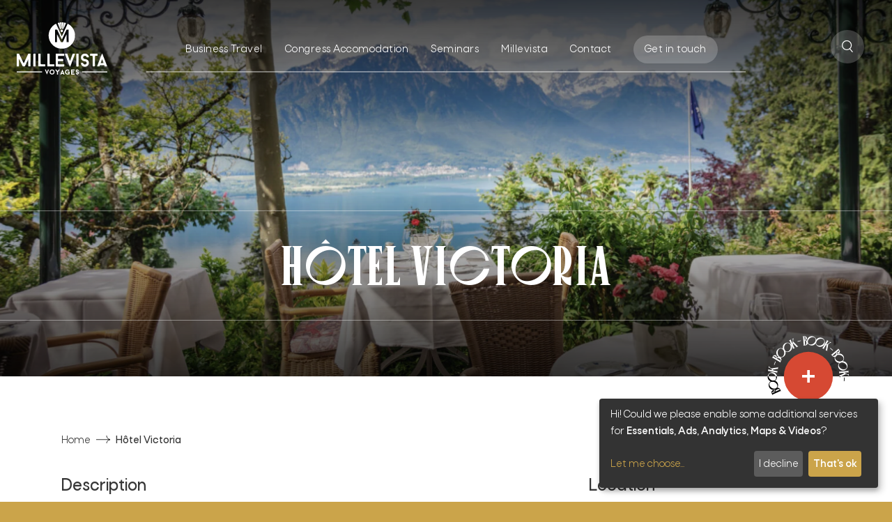

--- FILE ---
content_type: text/html; charset=UTF-8
request_url: https://www.millevista.com/en/hotel/hotel-victoria/
body_size: 38079
content:
<!doctype html>
<html lang="en-US">
<head>
      <script>
      window.dataLayer = window.dataLayer || [];

      function gtag() {
        dataLayer.push(arguments);
      }

      // Set ad_storage and analytics_storage to denied, but wait 5000 ms in case an update occurs
      gtag('consent', 'default', {
        'ad_storage': 'denied',
        'analytics_storage': 'denied',
        'wait_for_update': 1000
      });

      gtag('set', 'ads_data_redaction', true);

      (function(w, d, s, l, i) {
        w[l] = w[l] || [];
        w[l].push({
          'gtm.start': new Date().getTime(),
          event: 'gtm.js'
        });
        var f = d.getElementsByTagName(s)[0],
          j = d.createElement(s),
          dl = l != 'dataLayer' ? '&l=' + l : '';
        j.async = true;
        j.src =
          'https://www.googletagmanager.com/gtm.js?id=' + i + dl;
        f.parentNode.insertBefore(j, f);
      })(window, document, 'script', 'dataLayer', 'GTM-MCGPLT7');
    </script>
  
  <meta charset="utf-8">
<script>
var gform;gform||(document.addEventListener("gform_main_scripts_loaded",function(){gform.scriptsLoaded=!0}),document.addEventListener("gform/theme/scripts_loaded",function(){gform.themeScriptsLoaded=!0}),window.addEventListener("DOMContentLoaded",function(){gform.domLoaded=!0}),gform={domLoaded:!1,scriptsLoaded:!1,themeScriptsLoaded:!1,isFormEditor:()=>"function"==typeof InitializeEditor,callIfLoaded:function(o){return!(!gform.domLoaded||!gform.scriptsLoaded||!gform.themeScriptsLoaded&&!gform.isFormEditor()||(gform.isFormEditor()&&console.warn("The use of gform.initializeOnLoaded() is deprecated in the form editor context and will be removed in Gravity Forms 3.1."),o(),0))},initializeOnLoaded:function(o){gform.callIfLoaded(o)||(document.addEventListener("gform_main_scripts_loaded",()=>{gform.scriptsLoaded=!0,gform.callIfLoaded(o)}),document.addEventListener("gform/theme/scripts_loaded",()=>{gform.themeScriptsLoaded=!0,gform.callIfLoaded(o)}),window.addEventListener("DOMContentLoaded",()=>{gform.domLoaded=!0,gform.callIfLoaded(o)}))},hooks:{action:{},filter:{}},addAction:function(o,r,e,t){gform.addHook("action",o,r,e,t)},addFilter:function(o,r,e,t){gform.addHook("filter",o,r,e,t)},doAction:function(o){gform.doHook("action",o,arguments)},applyFilters:function(o){return gform.doHook("filter",o,arguments)},removeAction:function(o,r){gform.removeHook("action",o,r)},removeFilter:function(o,r,e){gform.removeHook("filter",o,r,e)},addHook:function(o,r,e,t,n){null==gform.hooks[o][r]&&(gform.hooks[o][r]=[]);var d=gform.hooks[o][r];null==n&&(n=r+"_"+d.length),gform.hooks[o][r].push({tag:n,callable:e,priority:t=null==t?10:t})},doHook:function(r,o,e){var t;if(e=Array.prototype.slice.call(e,1),null!=gform.hooks[r][o]&&((o=gform.hooks[r][o]).sort(function(o,r){return o.priority-r.priority}),o.forEach(function(o){"function"!=typeof(t=o.callable)&&(t=window[t]),"action"==r?t.apply(null,e):e[0]=t.apply(null,e)})),"filter"==r)return e[0]},removeHook:function(o,r,t,n){var e;null!=gform.hooks[o][r]&&(e=(e=gform.hooks[o][r]).filter(function(o,r,e){return!!(null!=n&&n!=o.tag||null!=t&&t!=o.priority)}),gform.hooks[o][r]=e)}});
</script>

  <meta http-equiv="x-ua-compatible" content="ie=edge">
  <meta name="viewport" content="width=device-width, initial-scale=1">
  <meta http-equiv="Content-Type" content="text/html; charset=UTF-8" X-Content-Type-Options="nosniff">

  <link rel="apple-touch-icon" sizes="57x57" href="https://www.millevista.com/app/themes/pamplemousse/public/images/favicons/apple-touch-icon-57x57.png">
  <link rel="apple-touch-icon" sizes="60x60" href="https://www.millevista.com/app/themes/pamplemousse/public/images/favicons/apple-touch-icon-60x60.png">
  <link rel="apple-touch-icon" sizes="72x72" href="https://www.millevista.com/app/themes/pamplemousse/public/images/favicons/apple-touch-icon-72x72.png">
  <link rel="apple-touch-icon" sizes="76x76" href="https://www.millevista.com/app/themes/pamplemousse/public/images/favicons/apple-touch-icon-76x76.png">
  <link rel="apple-touch-icon" sizes="114x114" href="https://www.millevista.com/app/themes/pamplemousse/public/images/favicons/apple-touch-icon-114x114.png">
  <link rel="apple-touch-icon" sizes="120x120" href="https://www.millevista.com/app/themes/pamplemousse/public/images/favicons/apple-touch-icon-120x120.png">
  <link rel="apple-touch-icon" sizes="144x144" href="https://www.millevista.com/app/themes/pamplemousse/public/images/favicons/apple-touch-icon-144x144.png">
  <link rel="apple-touch-icon" sizes="152x152" href="https://www.millevista.com/app/themes/pamplemousse/public/images/favicons/apple-touch-icon-152x152.png">
  <link rel="apple-touch-icon" sizes="167x167" href="https://www.millevista.com/app/themes/pamplemousse/public/images/favicons/apple-touch-icon-167x167.png">
  <link rel="apple-touch-icon" sizes="180x180" href="https://www.millevista.com/app/themes/pamplemousse/public/images/favicons/apple-touch-icon-180x180.png">
  <link rel="apple-touch-icon" sizes="1024x1024" href="https://www.millevista.com/app/themes/pamplemousse/public/images/favicons/apple-touch-icon-1024x1024.png">
  <link rel="apple-touch-startup-image" media="(device-width: 320px) and (device-height: 480px) and (-webkit-device-pixel-ratio: 1)" href="https://www.millevista.com/app/themes/pamplemousse/public/images/favicons/apple-touch-startup-image-320x460.png">
  <link rel="apple-touch-startup-image" media="(device-width: 320px) and (device-height: 480px) and (-webkit-device-pixel-ratio: 2)" href="https://www.millevista.com/app/themes/pamplemousse/public/images/favicons/apple-touch-startup-image-640x920.png">
  <link rel="apple-touch-startup-image" media="(device-width: 320px) and (device-height: 568px) and (-webkit-device-pixel-ratio: 2)" href="https://www.millevista.com/app/themes/pamplemousse/public/images/favicons/apple-touch-startup-image-640x1096.png">
  <link rel="apple-touch-startup-image" media="(device-width: 375px) and (device-height: 667px) and (-webkit-device-pixel-ratio: 2)" href="https://www.millevista.com/app/themes/pamplemousse/public/images/favicons/apple-touch-startup-image-750x1294.png">
  <link rel="apple-touch-startup-image" media="(device-width: 414px) and (device-height: 736px) and (orientation: landscape) and (-webkit-device-pixel-ratio: 3)" href="https://www.millevista.com/app/themes/pamplemousse/public/images/favicons/apple-touch-startup-image-1182x2208.png">
  <link rel="apple-touch-startup-image" media="(device-width: 414px) and (device-height: 736px) and (orientation: portrait) and (-webkit-device-pixel-ratio: 3)" href="https://www.millevista.com/app/themes/pamplemousse/public/images/favicons/apple-touch-startup-image-1242x2148.png">
  <link rel="apple-touch-startup-image" media="(device-width: 768px) and (device-height: 1024px) and (orientation: landscape) and (-webkit-device-pixel-ratio: 1)" href="https://www.millevista.com/app/themes/pamplemousse/public/images/favicons/apple-touch-startup-image-748x1024.png">
  <link rel="apple-touch-startup-image" media="(device-width: 768px) and (device-height: 1024px) and (orientation: landscape) and (-webkit-device-pixel-ratio: 2)" href="https://www.millevista.com/app/themes/pamplemousse/public/images/favicons/apple-touch-startup-image-1496x2048.png">
  <link rel="apple-touch-startup-image" media="(device-width: 768px) and (device-height: 1024px) and (orientation: portrait) and (-webkit-device-pixel-ratio: 1)" href="https://www.millevista.com/app/themes/pamplemousse/public/images/favicons/apple-touch-startup-image-768x1004.png">
  <link rel="apple-touch-startup-image" media="(device-width: 768px) and (device-height: 1024px) and (orientation: portrait) and (-webkit-device-pixel-ratio: 2)" href="https://www.millevista.com/app/themes/pamplemousse/public/images/favicons/apple-touch-startup-image-1536x2008.png">
  <link rel="icon" type="image/png" sizes="16x16" href="https://www.millevista.com/app/themes/pamplemousse/public/images/favicons/favicon-16x16.png">
  <link rel="icon" type="image/png" sizes="32x32" href="https://www.millevista.com/app/themes/pamplemousse/public/images/favicons/favicon-32x32.png">
  <link rel="icon" type="image/png" sizes="228x228" href="https://www.millevista.com/app/themes/pamplemousse/public/images/favicons/coast-228x228.png">
  <link rel="manifest" href="https://www.millevista.com/app/themes/pamplemousse/public/images/favicons/manifest.json">
  <link rel="shortcut icon" href="https://www.millevista.com/app/themes/pamplemousse/public/images/favicons/favicon.ico">
  <link rel="yandex-tableau-widget" href="https://www.millevista.com/app/themes/pamplemousse/public/images/favicons/yandex-browser-manifest.json">
  <meta name="apple-mobile-web-app-capable" content="yes">
  <meta name="apple-mobile-web-app-status-bar-style" content="black-translucent">
  <meta name="apple-mobile-web-app-title">
  <meta name="application-name">
  <meta name="mobile-web-app-capable" content="yes">
  <meta name="msapplication-TileColor" content="#fff">
  <meta name="msapplication-TileImage" content="https://www.millevista.com/app/themes/pamplemousse/public/images/favicons/mstile-144x144.png">
  <meta name="msapplication-config" content="https://www.millevista.com/app/themes/pamplemousse/public/images/favicons/browserconfig.xml">
  <meta name="theme-color" content="#fff">

  <meta name="application-name" content="Millevista">
  <meta name="theme-color" content="#ffffff">

  <meta name='robots' content='index, follow, max-image-preview:large, max-snippet:-1, max-video-preview:-1' />

	<!-- This site is optimized with the Yoast SEO plugin v26.7 - https://yoast.com/wordpress/plugins/seo/ -->
	<title>Hôtel Victoria avec vue sur la montagne dans le Vaud (Suisse) - Millevista</title>
	<meta name="description" content="Desire to travel? The Hotel Victoria combines family home and refined dishes for your panoramic stay. Contact us now" />
	<link rel="canonical" href="https://www.millevista.com/en/hotel/hotel-victoria/" />
	<meta property="og:locale" content="en_US" />
	<meta property="og:type" content="article" />
	<meta property="og:title" content="Hôtel Victoria avec vue sur la montagne dans le Vaud (Suisse) - Millevista" />
	<meta property="og:description" content="Desire to travel? The Hotel Victoria combines family home and refined dishes for your panoramic stay. Contact us now" />
	<meta property="og:url" content="https://www.millevista.com/en/hotel/hotel-victoria/" />
	<meta property="og:site_name" content="Millevista" />
	<meta property="article:modified_time" content="2022-12-29T11:45:26+00:00" />
	<meta name="twitter:card" content="summary_large_image" />
	<script type="application/ld+json" class="yoast-schema-graph">{"@context":"https://schema.org","@graph":[{"@type":"WebPage","@id":"https://www.millevista.com/en/hotel/hotel-victoria/","url":"https://www.millevista.com/en/hotel/hotel-victoria/","name":"Hôtel Victoria avec vue sur la montagne dans le Vaud (Suisse) - Millevista","isPartOf":{"@id":"https://www.millevista.com/en/#website"},"datePublished":"2022-08-16T09:46:57+00:00","dateModified":"2022-12-29T11:45:26+00:00","description":"Desire to travel? The Hotel Victoria combines family home and refined dishes for your panoramic stay. Contact us now","breadcrumb":{"@id":"https://www.millevista.com/en/hotel/hotel-victoria/#breadcrumb"},"inLanguage":"en-US","potentialAction":[{"@type":"ReadAction","target":["https://www.millevista.com/en/hotel/hotel-victoria/"]}]},{"@type":"BreadcrumbList","@id":"https://www.millevista.com/en/hotel/hotel-victoria/#breadcrumb","itemListElement":[{"@type":"ListItem","position":1,"name":"Home","item":"https://www.millevista.com/en/"},{"@type":"ListItem","position":2,"name":"Hôtel Victoria"}]},{"@type":"WebSite","@id":"https://www.millevista.com/en/#website","url":"https://www.millevista.com/en/","name":"Millevista","description":"","potentialAction":[{"@type":"SearchAction","target":{"@type":"EntryPoint","urlTemplate":"https://www.millevista.com/en/?s={search_term_string}"},"query-input":{"@type":"PropertyValueSpecification","valueRequired":true,"valueName":"search_term_string"}}],"inLanguage":"en-US"}]}</script>
	<!-- / Yoast SEO plugin. -->


<link rel='dns-prefetch' href='//www.google.com' />
<link rel="alternate" title="oEmbed (JSON)" type="application/json+oembed" href="https://www.millevista.com/en/wp-json/oembed/1.0/embed?url=https%3A%2F%2Fwww.millevista.com%2Fen%2Fhotel%2Fhotel-victoria%2F" />
<link rel="alternate" title="oEmbed (XML)" type="text/xml+oembed" href="https://www.millevista.com/en/wp-json/oembed/1.0/embed?url=https%3A%2F%2Fwww.millevista.com%2Fen%2Fhotel%2Fhotel-victoria%2F&#038;format=xml" />
<style id='wp-img-auto-sizes-contain-inline-css'>
img:is([sizes=auto i],[sizes^="auto," i]){contain-intrinsic-size:3000px 1500px}
/*# sourceURL=wp-img-auto-sizes-contain-inline-css */
</style>
<link rel='stylesheet' id='gform_basic-css' href='https://www.millevista.com/app/plugins/gravityforms/assets/css/dist/basic.min.css?ver=2.9.25' media='all' />
<link rel='stylesheet' id='gform_theme_components-css' href='https://www.millevista.com/app/plugins/gravityforms/assets/css/dist/theme-components.min.css?ver=2.9.25' media='all' />
<link rel='stylesheet' id='gform_theme-css' href='https://www.millevista.com/app/plugins/gravityforms/assets/css/dist/theme.min.css?ver=2.9.25' media='all' />
<link rel='stylesheet' id='cptch_stylesheet-css' href='https://www.millevista.com/app/plugins/captcha-bws/css/front_end_style.css?ver=5.2.7' media='all' />
<link rel='stylesheet' id='cptch_desktop_style-css' href='https://www.millevista.com/app/plugins/captcha-bws/css/desktop_style.css?ver=5.2.7' media='all' />
<link rel="preload" as="style" onload="this.rel = 'stylesheet'" href="https://www.millevista.com/app/themes/pamplemousse/public/app.a0436e.css" id="app/0" /><script data-no-reload src="https://www.millevista.com/wp/wp-includes/js/jquery/jquery.min.js?ver=3.7.1" id="jquery-core-js"></script>
<script defer src="https://www.millevista.com/app/plugins/gravityforms/js/jquery.json.min.js?ver=2.9.25" id="gform_json-js"></script>
<script id="gform_gravityforms-js-extra">
var gf_global = {"gf_currency_config":{"name":"Euro","symbol_left":"","symbol_right":"&#8364;","symbol_padding":" ","thousand_separator":".","decimal_separator":",","decimals":2,"code":"EUR"},"base_url":"https://www.millevista.com/app/plugins/gravityforms","number_formats":[],"spinnerUrl":"https://www.millevista.com/app/plugins/gravityforms/images/spinner.svg","version_hash":"ed000f975e1656f270db3a61e229488f","strings":{"newRowAdded":"New row added.","rowRemoved":"Row removed","formSaved":"The form has been saved.  The content contains the link to return and complete the form."}};
var gform_i18n = {"datepicker":{"days":{"monday":"Mo","tuesday":"Tu","wednesday":"We","thursday":"Th","friday":"Fr","saturday":"Sa","sunday":"Su"},"months":{"january":"January","february":"February","march":"March","april":"April","may":"May","june":"June","july":"July","august":"August","september":"September","october":"October","november":"November","december":"December"},"firstDay":1,"iconText":"Select date"}};
var gf_legacy_multi = {"10":""};
var gform_gravityforms = {"strings":{"invalid_file_extension":"This type of file is not allowed. Must be one of the following:","delete_file":"Delete this file","in_progress":"in progress","file_exceeds_limit":"File exceeds size limit","illegal_extension":"This type of file is not allowed.","max_reached":"Maximum number of files reached","unknown_error":"There was a problem while saving the file on the server","currently_uploading":"Please wait for the uploading to complete","cancel":"Cancel","cancel_upload":"Cancel this upload","cancelled":"Cancelled","error":"Error","message":"Message"},"vars":{"images_url":"https://www.millevista.com/app/plugins/gravityforms/images"}};
//# sourceURL=gform_gravityforms-js-extra
</script>
<script defer src="https://www.millevista.com/app/plugins/gravityforms/js/gravityforms.min.js?ver=2.9.25" id="gform_gravityforms-js"></script>
<script defer src="https://www.millevista.com/app/plugins/gravityforms/assets/js/dist/utils.min.js?ver=48a3755090e76a154853db28fc254681" id="gform_gravityforms_utils-js"></script>
<script id="wpml-cookie-js-extra">
var wpml_cookies = {"wp-wpml_current_language":{"value":"en","expires":1,"path":"/"}};
var wpml_cookies = {"wp-wpml_current_language":{"value":"en","expires":1,"path":"/"}};
//# sourceURL=wpml-cookie-js-extra
</script>
<script defer src="https://www.millevista.com/app/plugins/sitepress-multilingual-cms/res/js/cookies/language-cookie.js?ver=486900" id="wpml-cookie-js" defer data-wp-strategy="defer"></script>
<script id="app/0-js-extra">
var wp_vars = {"adminAjax":"https://www.millevista.com/wp/wp-admin/admin-ajax.php","templateUrl":"https://www.millevista.com/app/themes/pamplemousse","publicUrl":"https://www.millevista.com/app/themes/pamplemousse/public","nonce":"5c8b05c57a","language":"en","googleApiKey":"AIzaSyAjjx828maNG3qHJPZ_Yx9bwLsHifN9rIQ"};
//# sourceURL=app%2F0-js-extra
</script>
<script type="module" id="app/0-js-before">
!function(){"use strict";var r,e={},n={};function t(r){var o=n[r];if(void 0!==o)return o.exports;var u=n[r]={exports:{}};return e[r].call(u.exports,u,u.exports,t),u.exports}t.m=e,r=[],t.O=function(e,n,o,u){if(!n){var i=1/0;for(p=0;p<r.length;p++){n=r[p][0],o=r[p][1],u=r[p][2];for(var f=!0,a=0;a<n.length;a++)(!1&u||i>=u)&&Object.keys(t.O).every((function(r){return t.O[r](n[a])}))?n.splice(a--,1):(f=!1,u<i&&(i=u));if(f){r.splice(p--,1);var c=o();void 0!==c&&(e=c)}}return e}u=u||0;for(var p=r.length;p>0&&r[p-1][2]>u;p--)r[p]=r[p-1];r[p]=[n,o,u]},t.n=function(r){var e=r&&r.__esModule?function(){return r.default}:function(){return r};return t.d(e,{a:e}),e},t.d=function(r,e){for(var n in e)t.o(e,n)&&!t.o(r,n)&&Object.defineProperty(r,n,{enumerable:!0,get:e[n]})},t.o=function(r,e){return Object.prototype.hasOwnProperty.call(r,e)},t.p="/app/themes/pamplemousse/public/",function(){var r={666:0};t.O.j=function(e){return 0===r[e]};var e=function(e,n){var o,u,i=n[0],f=n[1],a=n[2],c=0;if(i.some((function(e){return 0!==r[e]}))){for(o in f)t.o(f,o)&&(t.m[o]=f[o]);if(a)var p=a(t)}for(e&&e(n);c<i.length;c++)u=i[c],t.o(r,u)&&r[u]&&r[u][0](),r[u]=0;return t.O(p)},n=self.webpackChunkpamplemousse=self.webpackChunkpamplemousse||[];n.forEach(e.bind(null,0)),n.push=e.bind(null,n.push.bind(n))}()}();
//# sourceURL=app%2F0-js-before
</script>
<script defer src="https://www.millevista.com/app/themes/pamplemousse/public/vendor/app.forms.db1be1.js" id="app/0-js"></script>
<script defer src="https://www.millevista.com/app/themes/pamplemousse/public/vendor/app.f9972c.js" id="app/1-js"></script>
<script defer src="https://www.millevista.com/app/themes/pamplemousse/public/app.ed5f55.js" id="app/2-js"></script>
<link rel="https://api.w.org/" href="https://www.millevista.com/en/wp-json/" /><link rel="alternate" title="JSON" type="application/json" href="https://www.millevista.com/en/wp-json/wp/v2/hotel/4419" />
<link rel='shortlink' href='https://www.millevista.com/en/?p=4419' />
<meta name="generator" content="WPML ver:4.8.6 stt:1,4;" />
<style>.wp-block-gallery.is-cropped .blocks-gallery-item picture{height:100%;width:100%;}</style></head>

<body>
      <noscript><iframe src="https://www.googletagmanager.com/ns.html?id=GTM-MCGPLT7" height="0" width="0" style="display:none;visibility:hidden"></iframe></noscript>
  

  <div class="app-transition js-transition" style="position: fixed;
       left: 0;
       top: 0;
       width: 100%;
       height: 100%;
       z-index: 88888;
       overflow: hidden;">
    <div class="main-loader-loading">
    </div>
    <div class="main-loader-bg" style="background-color: rgba(255 255 255/var(--backgroundOpacity)); --backgroundOpacity: 100%; width: 100%; height: 100%;">
      <span class="loader"></span>
    </div>
  </div>


  <main class="wrapper">
    
    <header class="header js-header-default absolute z-100 w-full lg:z-50">
  <div class="relative mx-auto px-6 md:px-8 lg:px-6">
    <div class="header__content flex w-full items-center justify-between pt-6 lg:items-end lg:justify-start lg:pb-0 lg:pt-8">

      <div class="header__logo relative z-10 flex justify-start lg:w-0 lg:flex-1">
        <a href="https://www.millevista.com/en/" class="relative z-2 pr-4">
          <span class="is-default"><svg version="1.1" id="Calque_2_00000134224727722764047120000013897371118862465719_"
	 xmlns="http://www.w3.org/2000/svg" xmlns:xlink="http://www.w3.org/1999/xlink" x="0px" y="0px" viewBox="0 0 512.7 295.5"
	 style="enable-background:new 0 0 512.7 295.5;" xml:space="preserve">
	<g class="g-text">
		<g>
			<path fill="#CCA54C" d="M64.9,209.4c-2.2,4.7-4.3,9.3-6.5,14c-3.1,6.6-6.2,13.2-9.3,19.8c-0.1,0.3-0.4,0.5-0.5,0.8
				c-2.7,6.6-1.8,5.4-9.1,5.7c-3.9,0.2-6.1-0.8-7.8-4.6c-5.5-12-11.4-23.7-17.2-35.6c-0.3-0.7-0.6-1.5-1.3-2
				c-0.5,0.8-0.3,1.7-0.3,2.5v36c0,3.3-0.2,3.5-3.5,3.5h-6c-3.3,0-3.4-0.1-3.4-3.3v-65.6c0-3.2,0.4-3.6,3.6-3.6h6.7
				c1.8,0,2.9,0.7,3.7,2.4c6.2,12.7,12.4,25.4,18.6,38.1c2,4.1,4,8.3,6,12.4c0.3,0.5,0.4,1.4,1.1,1.4c0.8,0,1-0.9,1.3-1.5
				c2.5-5.4,5.1-10.8,7.6-16.2c5.3-11.3,10.5-22.6,15.8-33.9c0.8-1.7,2-2.8,4.1-2.7c2.4,0.1,4.8,0,7.2,0c1.8,0,2.6,0.9,2.6,2.6v65.8
				c0,4,0,4.1-4.2,4.1h-5c-3.5,0-3.7-0.2-3.7-3.6v-36.5C65.3,209.5,65.1,209.5,64.9,209.4L64.9,209.4z"/>
			<path fill="#CCA54C" d="M220.5,213.6v-32.7c0-3.1,0.3-3.4,3.4-3.4h41.5c3,0,3.3,0.3,3.3,3.3v6.4c0,2.9-0.3,3.2-3.1,3.2h-26
				c-7.1,0-6.1-0.9-6.2,6.2c0,2.5,0.1,5.1,0,7.6c-0.1,2.2,0.7,3,2.9,2.9c7.5-0.1,14.9,0,22.4,0c4,0,4.4,0.4,4.4,4.4
				c0,1.8-0.1,3.7,0,5.5c0.1,2.3-0.9,3.1-3.1,3c-7.7-0.1-15.4,0-23.1,0c-3.3,0-3.4,0.1-3.4,3.3c0,3.7,0.1,7.3,0,11
				c-0.1,2.2,0.8,2.9,2.9,2.9c9.5-0.1,18.9,0,28.4,0c4,0,4.1,0,4.1,4.2c0,1.8-0.1,3.7,0,5.5c0.2,2.2-0.8,2.9-3,2.9
				c-12.7-0.1-25.4,0-38.2,0c-1.4,0-2.9-0.1-4.3,0c-2.2,0.2-2.9-0.8-2.9-2.9C220.5,235.7,220.5,224.6,220.5,213.6L220.5,213.6z"/>
			<path fill="#CCA54C" d="M401.8,198.1c-0.7,0-1.4-0.1-2.1,0c-2.5,0.3-3.9-0.4-4.7-3.1c-1.2-4-4.5-5.4-8.3-5.3c-4.8,0-7.6,0-9.7,4.8
				c-2.7,6.1-0.1,11.5,6.5,12.7c3.6,0.6,7.3,0.5,10.8,1.8c10.1,3.8,15.4,12.7,14.1,23.5c-1.3,11.1-10.8,18.2-21.1,18.6
				c-7.6,0.2-14.4-1.9-19.6-7.9c-2.8-3.2-4.1-7.1-4.4-11.3c-0.1-1.6,0.6-2.6,2.3-2.6h7.9c1.4,0,2.3,0.6,2.7,2.2
				c0.9,4.2,4.7,6.4,8.5,6.8c5.6,0.6,9.4-2.8,10.6-5.7c1.8-4.3-0.8-9.6-5.8-11.5c-1.6-0.6-3.2-0.8-4.9-0.9
				c-7.8-0.8-14.6-3.5-18.9-10.7c-2.3-3.9-2.7-8.1-2.4-12.4c0.7-10.6,7.3-17.2,15.7-19.3c11.7-3,24.1,0.8,28.6,14.5
				c0,0.1,0.1,0.1,0.1,0.2c1.4,4.5,0.4,5.8-4.2,5.8C402.9,198.1,402.4,198.1,401.8,198.1L401.8,198.1z"/>
			<path fill="#CCA54C" d="M498.4,249.6c0,0,0,0.1-2.1-5.6c-0.5-1.4-0.8-2.1-0.8-2.1H471c0,0-0.4,0.8-0.9,2.2c-1.9,5.6-1.9,5.5-1.9,5.5
				h-14c0,0,0.2-0.5,1-2.4c5.3-13.3,10.5-26.7,15.7-40.1c3.7-9.5,7.3-19.1,11-28.6c0.3-0.7,0.3-1.7,1.4-1.7s1.3,0.9,1.6,1.8
				c3.8,9.9,7.7,19.8,11.5,29.7c4.7,12.1,9.4,24.1,14,36.2c1.9,5.1,1.8,5.1,1.8,5.1L498.4,249.6L498.4,249.6z M483.3,230.5h5.7
				c1.6,0,2.5,0,2.5,0c-2.2-6-5.2-14.1-7.3-20.1c-0.2-0.5-1-2.1-1-2.1s-0.9,1.7-1,2.2c-2.1,6-4.9,14.1-7,20.1c0,0,0.7,0,2.4,0
				L483.3,230.5L483.3,230.5z"/>
			<path fill="#CCA54C" d="M291.5,228c-2.7-7-5.5-14-8.2-21.1c-3.4-8.9-6.8-17.8-10.2-26.6c-0.7-1.7,0-2.6,1.8-2.7
				c1.5-0.1,3.1-0.1,4.8-0.1c7.7,0.1,6.1-1.2,9,6.5c3.2,8.8,6.4,17.6,9.6,26.4c0.7,1.9,1.4,3.9,2.1,5.8c0.2,0.5,0.2,1.3,0.9,1.3
				s1-0.7,1.2-1.3c1.1-3.1,2.2-6.3,3.4-9.4c3.4-9.2,6.9-18.4,10.3-27.6c0.5-1.2,1.4-1.6,2.6-1.6h8.6c2.4,0,2.9,0.7,2,2.9
				c-2.6,6.9-5.3,13.8-7.9,20.7c-5.4,14.1-10.7,28.2-16.1,42.2l-4.1,8.3L291.5,228L291.5,228z"/>
			<path fill="#CCA54C" d="M430,219.5V194c0-3-1.5-4.5-4.4-4.5h-7.9c-2.1,0-3.1-1-3-3.1v-6c0-2.1,1-3,3.1-3H455c1.8,0,2.7,0.7,2.7,2.5
				v6.9c0,1.8-0.9,2.6-2.6,2.6h-8.3c-2.6,0-3.9,1.3-3.9,3.8v52.2c0,2.7-1.4,4.1-4.1,4.2c-1.9,0-3.8-0.1-5.7,0
				c-2.2,0.1-3.1-0.7-3.1-3L430,219.5L430,219.5z"/>
			<path fill="#CCA54C" d="M122.2,213.6v-32.4c0-3.3,0.3-3.6,3.5-3.6h6.9c1.9,0,2.8,0.9,2.9,2.7v52.4c-0.1,2.9,1.5,4.4,4.6,4.4
				c6.1,0,12.2,0.1,18.4,0c2.2,0,3,0.7,2.9,2.9c-0.1,2.3-0.1,4.6,0,6.9c0.1,1.9-0.6,2.7-2.6,2.7c-11.2-0.1-22.4-0.1-33.6,0
				c-2.4,0-3-1.1-3-3.2C122.2,235.5,122.2,224.5,122.2,213.6L122.2,213.6z"/>
			<path fill="#CCA54C" d="M173.3,213.6v-32.7c0-3.1,0.3-3.4,3.4-3.4c2.1,0,4.3,0.1,6.4,0c2.3-0.1,3.1,0.9,3,3.1c-0.1,6,0,12.1,0,18.1
				v35c0,3.2,0.2,3.4,3.4,3.4h19.8c3,0,3.5,0.5,3.5,3.5v6.7c0,1.6-0.8,2.3-2.3,2.3h-34.8c-2.3,0-2.4-1.5-2.4-3.2
				C173.3,235.5,173.3,224.5,173.3,213.6L173.3,213.6z"/>
			<path fill="#CCA54C" d="M350.3,213.6v32.7c0,3.1-0.3,3.4-3.4,3.4h-7.4c-1.8,0-2.6-0.8-2.4-2.7c0.2-1.6,0.3-3.2,0.3-4.8v-57.7
				c0-1.3-0.1-2.5-0.1-3.8c-0.2-2.4,0.4-3.1,2.9-3.2h6.4c3.5,0,3.7,0.2,3.7,3.6V213.6z"/>
			<path fill="#CCA54C" d="M106.9,213.8v32.4c0,3.1-0.3,3.4-3.4,3.4h-6.2c-3,0-3.2-0.3-3.2-3.3v-64.6c0-4,0.2-4.2,4.2-4.2h5.2
				c3.2,0,3.4,0.3,3.4,3.4V213.8L106.9,213.8z"/>
		</g>
		<g>
			<g>
				<path fill="#CCA54C" d="M299.2,287.2v7.8h-5v-1.9c0,0-0.3,0.3-1.3,0.8c-5.4,2.5-10.7,1.6-15-2.2c-4.4-3.8-5.2-9.2-3.8-14.7
					s5.3-8.9,10.8-10.2c4.1-1,7.7,0,11,2.4c0.7,0.5,2.1,1.6,2.1,1.6l-1.5,1.9l-1.7,2.4c0,0-1.3-1.1-1.8-1.4c-3-1.7-6-2.3-9.3-0.6
					c-5.2,2.6-6.3,11.3-1.8,15c3.8,3.2,7.7,2.4,11,0.1c1-0.7,1.3-1.7,1.3-2.9v-1.4h-7.5v-4.7h12.6v8L299.2,287.2L299.2,287.2z"/>
				<path fill="#CCA54C" d="M199.9,266.8c8.9,0,14.3,6.3,14.2,14.3c-0.1,7.9-4.9,14-14.1,14.2c-8.1,0.2-14.2-6-14.2-14.4
					C185.8,272.2,192.8,266.4,199.9,266.8z M208.5,281.3c0.1-5.3-3.5-9.2-8.5-9.3c-4.9,0-8.6,4.1-8.6,9.5c0,4.3,4.1,8.6,8.6,8.6
					S208.5,286,208.5,281.3L208.5,281.3z"/>
				<path fill="#CCA54C" d="M327.3,295.5h-19.9l0.2-26.2l0.1-2.6h19.6v5.7H313l-0.1,5.4l11.5,0.1l0.1,5.6h-11.4c0,0-0.1,2,0,3v3.3
					l14.3,0.1v5.6H327.3L327.3,295.5z"/>
				<path fill="#CCA54C" d="M338.5,286c0,0,0.7,1.6,0.9,1.9c1,1.6,2.5,2,4.1,1.3c1.4-0.5,2.2-1.7,1.8-3.2c-0.4-1.7-1.4-2.9-3.5-3.1
					c-2-0.2-3.9-0.8-5.5-2c-2.1-1.5-3-5.6-2.3-8.7c0.8-2.8,4.1-5.2,7-5.6c0.5-0.1,1.1-0.1,1.5-0.2c3.4-0.3,6.1,2,7.7,5
					c0.8,1.5,1,3.6,1,3.6H346c0,0-0.6-1.7-1.4-2.3c-1.3-0.9-2.3-1-3.7-0.3c-1.1,0.6-1.9,1.6-1.7,2.9c0.2,1.6,1.4,2.4,2.8,2.6
					c1.7,0.3,3.8,0.5,5,1.2c3.4,2.1,4.8,5.6,3.9,9.6c-0.8,3.4-3.9,6.4-7.7,6.5s-6-1.3-8.1-4.4c-1.3-2-1.5-4.9-1.5-4.9L338.5,286
					L338.5,286z"/>
				<path fill="#CCA54C" d="M266.9,295.3h-2.5c0,0-0.4-1.1-0.6-1.6c-0.3-0.8-0.6-1.7-0.6-1.7H254c0,0-0.6,1.3-0.9,2
					c-0.2,0.5-0.6,1.3-0.6,1.3h-5.7c0,0,0.6-1.5,0.9-2.4c3.2-8.4,5.9-15,9.4-23.3c0.6-1.4,1.4-3,1.4-3l1.5,3.6
					c2,4.5,3.5,7.5,5.4,12.3c1.2,3.3,2.4,6.5,3.7,9.8c0.4,1.1,1.2,3,1.2,3S268.1,295.3,266.9,295.3L266.9,295.3z M258.4,287.2h3
					c0,0-0.7-1.6-1-2.3c-0.7-1.5-1.9-4.6-1.9-4.6l-0.8,2c-0.6,1.6-1.3,3.2-2.1,4.8l-0.1,0.1H258.4z"/>
				<path fill="#CCA54C" d="M165,266.8c0.5,1.3,0,0.1,0.8,1.9c1.5,3.7,2.8,7.4,4.1,11.2c0.2,0.5,0.8,1.9,1,2.4c0.3-0.5,0.8-1.9,1-2.4
					c1.3-3.5,2.5-7,3.9-10.5c0.5-1.4,1-2.6,1-2.6h5.9c0,0-0.4,1.1-0.8,2c-2.8,7.5-5.8,13.5-8.6,20.7c-0.6,1.4-1.1,2.8-1.8,4.2
					c-0.4,0.8-0.6,1.4-0.6,1.4s-0.3-0.6-0.6-1.4c-0.6-1.2-1.1-2.5-1.6-3.8c-2.8-7.1-5.6-13.1-8.4-20.5c-0.4-1.2-0.9-2.6-0.9-2.6
					S163.1,266.8,165,266.8L165,266.8z"/>
				<path fill="#CCA54C" d="M223.9,266.8c0.5,0.7,0.7,0.8,1.5,2c1.3,2,2.9,3.7,4.3,5.7c0.4,0.6,1.2,1.5,1.2,1.5s0.8-0.9,1.1-1.5
					c1.3-1.7,2.4-3.3,3.8-5.2c1.6-2.2,1.3-1.8,1.8-2.5h6.7c-2.3,3.4-6.5,9.3-8.9,12.6c-1,1.4-0.5,0.7-1.6,2.4
					c0.1,3.6-0.1,9.9,0,13.5h-5.7c0-2.6-0.1-10.8,0-13.5c-0.7-1,0,0-1.7-2.3c-2.3-3.1-4.5-6.3-6.8-9.5c-0.6-0.8-1.6-2-2.4-3.2H223.9
					L223.9,266.8z"/>
			</g>
			<rect y="277.7" fill="#CCA54C" width="143.6" height="5.3"/>
			<rect x="368.9" y="277.7" fill="#CCA54C" width="143.8" height="5.3"/>
		</g>
	</g>
	<g class="g-logo">
		<path fill="#CCA54C" d="M329.8,73.3c0.1,17.1-4.3,31.2-13,43.8c-8.7,12.5-20.1,21.8-34.4,27.3c-10.7,4.1-21.7,5.4-33.2,4.6
			c-20.1-1.4-36.5-10.1-49.8-24.8c-6.6-7.3-11.4-15.7-14.6-25.1c-3.4-9.7-4.6-19.7-3.9-29.8c0.9-13.1,5.1-25.2,12.6-36.2
			c5.5-8,12-14.8,20-20.2c2.2-1.5,4.6-2.8,7-4.1c1.7-1,2.9-0.4,3.6,1.3c6.8,15.2,13.5,30.5,20.3,45.7c3.2,7.1,6.4,14.2,9.6,21.3
			c0.2,0.5,1,1.9,1,1.9s0.8-1.4,1.1-1.9c4.7-10.1,9.4-20.1,14.1-30.2c4.9-10.6,9.9-21.2,14.8-31.7c0.8-1.7,1.5-3.3,2.3-5
			s1.9-2,3.5-1.1c11.4,6.3,20.7,14.9,27.6,26c3.6,5.8,6.5,11.8,8.4,18.4C328.9,60.5,330.3,67.7,329.8,73.3z M216.7,76.4v32.7
			c0,1.9-0.1,2.7-0.1,2.7H228V71.7c0-1,0.1-3.5,0.1-3.5s1.9,3.3,2.4,4.2c5.9,12,11.9,22.9,17.6,35c0.9,1.9,2.2,4.5,2.2,4.5h10.8
			c0,0,0.3-0.5,0.9-1.8c3.5-7.5,6.9-15,10.4-22.5c2.6-5.5,5.2-10.5,7.8-16c0.3-0.6,2-3.4,2-3.4s-0.1,2.6-0.1,3.3
			c0,12.7,0,25.4-0.1,38.2c0,1.5,0.1,2.1,0.1,2.1h11.3V41.2H282c0,0-0.2,0.5-0.7,1.6c-3.8,8.2-7.7,16.4-11.5,24.6
			c-3.7,8-7.4,16.1-11.2,24.1c-0.8,1.7-1.8,3.4-2.9,4.9l0,0c0,0-1.5-2.5-1.8-3c-1.7-3.4-3.3-6.3-4.9-9.8
			c-6.1-12.6-12.3-25.2-18.3-37.9c-1.5-3.3-2-4.5-2-4.5h-11.9C216.7,52.9,216.7,64.7,216.7,76.4L216.7,76.4z"/>
		<path fill="#CCA54C" d="M261.5,36.4c0.5-2.4,0.8-4.9,1.4-7.3c1.1-5.2,1.6-10.5,2.7-15.7c0.7-3.2,1.1-6.6,1.6-9.8
			c0.3-1.6,1-2.1,2.6-1.9c2.4,0.4,4.8,0.9,7.2,1.6c1.6,0.5,2,1.5,1.3,2.9c-3.7,8.3-7.4,16.7-11,25c-0.9,2-1.7,4.1-2.6,6.1
			c-0.4,0.9-0.9,2.1-2.2,1.6C261.2,38.6,261.3,37.3,261.5,36.4z"/>
		<path fill="#CCA54C" d="M241,1.7c1.5,0,1.8,1.1,2,2.4c0.8,4.8,1.8,9.6,2.6,14.4c1,5.9,2,11.4,3.2,17.3c0.2,0.7,0.3,1.2,0.2,1.8
			c-0.1,0.9-0.6,1.4-1.5,1.6s-1.6-0.5-1.8-1.1c-2.2-5.3-4.5-10.2-6.7-15.5c-2-4.9-4-9.8-6.1-14.7c-1.4-3.3-1.3-3.6,2-4.8
			C236.8,2.1,238.9,2,241,1.7z"/>
		<path fill="#CCA54C" d="M254.4,18.6v15.5c0,1.4-0.1,2.7-1.9,3c-2,0.3-2.2-1.2-2.5-2.5c-0.7-3.2-1.2-6.4-1.7-9.6
			c-1-5.8-1.9-11.5-2.9-17.3c-0.1-0.8-0.3-1.6-0.4-2.3c-0.3-1.8-1.1-3.9,0.4-4.3c2.5-0.5,5.3-1.1,8.1-0.7c1.1,0.3,0.9,1.6,0.9,2.5
			C254.4,8.1,254.4,13.4,254.4,18.6L254.4,18.6L254.4,18.6z"/>
		<path fill="#CCA54C" d="M255.9,15c0-4.6-0.1-8.2,0-11.8c0.1-2.7,0.6-3.4,3.3-3.1c6.4,0.6,6.9,0.7,5.6,7.3c-1.1,5.6-1.9,11.2-2.8,16.9
			c-0.6,3.8-1.3,7.5-2,11.2c-0.1,0.8-0.5,1.6-1.5,1.6s-1.9-0.3-2.1-1.5c-0.1-0.4-0.1-0.8-0.1-1.2C256.4,27.6,255.5,20.8,255.9,15z"
			/>
		<path fill="#CCA54C" d="M262,48.4c0,4.2-2.9,7-7,7s-6.9-3.2-6.8-7.3c0-3.5,3.7-7.3,7-7C258.7,41.5,262.4,43.9,262,48.4z"/>
	</g>
</svg>
</span>
          <span class="is-simple absolute left-0 top-0 bottom-0 m-auto h-fit w-fit opacity-0"><svg version="1.1"
	 xmlns="http://www.w3.org/2000/svg" xmlns:xlink="http://www.w3.org/1999/xlink" x="0px" y="0px" viewBox="0 0 149.5 149.9"
	 style="enable-background:new 0 0 149.5 149.9;" xml:space="preserve">
	<g>
		<path fill="#CCA54C" d="M146.7,54.1c-6.1-20.3-18.5-35.4-37.1-45.6c-0.9-0.5-1.2-0.3-1.7,0.6c-1.8,4-3.7,8-5.5,12
			C95,37.1,87.5,53.1,80,69.2c-1.8,3.8-3.5,7.5-5.4,11.5c-0.2-0.5-0.4-0.8-0.5-1.1C63.6,56,52.9,32.3,42.3,8.7
			c-0.4-0.9-0.7-1-1.5-0.6c-8.6,4.4-16.1,10.2-22.4,17.6C3,43.8-2.7,64.8,1.2,88.1c3,17.7,11.6,32.5,25.4,44
			c17.9,15,38.7,20.4,61.7,16.5c16.4-2.8,30.3-10.7,41.6-22.9c12-13,18.5-28.4,19.7-46C150.1,71,149.3,62.5,146.7,54.1L146.7,54.1z
			 M113.7,94.2c0,5.8,0,12.7,0,18.5l-12.1,0c0-13.8,0-28.9,0-42.7v-1.3l-0.2,0c-2.5,5.5-5.1,10.9-7.6,16.4
			c-4.1,8.9-8.3,17.7-12.4,26.6c-0.5,1-0.5,1-1.5,1c-3,0-6.1,0-9.1,0c-1.2,0-1.2,0-1.7-1.1c-6.8-14.1-13.7-28.2-20.6-42.3
			c-0.2-0.5-0.4-0.9-0.9-1.3v1.2c0,14,0,29.5,0,43.6H35.5c0-16.6,0-34.5,0-51.1c0-6.7,0-14.7,0-21.3h11.1c1.3,0,1.3,0,1.8,1.2
			C57,59.3,65.7,77.2,74.4,95c0.2,0.5,0.5,0.9,0.8,1.5c1.7-3.6,3.3-7,4.9-10.4c7-14.9,14-29.9,20.9-44.8c0.5-0.9,0.5-1,1.5-1l11.2,0
			C113.7,57.8,113.7,76.8,113.7,94.2L113.7,94.2z"/>
		<path fill="#CCA54C" d="M81.4,37.5c0.5-3.2,1.1-6.5,1.6-9.7c1.4-8.3,2.8-16.5,4.2-24.8c0-0.1,0-0.2,0-0.2c0.4-1.9-0.1-1.8,2-1.4
			c2.7,0.5,5.4,1.2,8,1.9c0.8,0.2,1,0.4,0.7,1.3c-5,11.2-9.9,22.5-14.9,33.8c-0.1,0.2-0.2,0.8-0.5,0.6
			C82.1,38.7,81.2,38.4,81.4,37.5L81.4,37.5z"/>
		<path fill="#CCA54C" d="M66,39.7c-1.9-4.6-3.7-9-5.6-13.5c-3-7.2-5.9-14.4-8.9-21.6c-0.3-0.8-0.3-1,0.6-1.3c2.8-0.8,5.6-1.4,8.4-2
			c0.7-0.1,0.9,0,1.1,0.8c1.9,11.6,3.9,23.3,5.9,34.9C67.8,38.4,66.9,38.9,66,39.7L66,39.7z"/>
		<path fill="#CCA54C" d="M73.4,18c0,5.6,0,11.3,0,16.9c0,0.9-0.2,1.3-1.2,1.5c-2,0.3-2,0.4-2.4-1.7c-1.9-11-3.7-22-5.6-33
			c-0.1-0.7,0-1,0.8-1.1c2.5-0.3,5-0.5,7.5-0.6c0.9-0.1,0.8,0.6,0.8,1.1c0,5.6,0,11.3,0,16.9C73.3,18,73.4,18,73.4,18z"/>
		<path fill="#CCA54C" d="M76,18c0-5.6,0-11.3,0-16.9c0-0.9,0.1-1.2,1.1-1.1c2.3,0.2,4.5,0.4,6.8,0.5c0.7,0.1,1,0.3,0.8,1.1
			C82.8,12.8,80.9,24,79,35.2c-0.1,0.5,0,1.4-0.5,1.5c-0.7,0.1-1.5-0.2-2.2-0.5c-0.4-0.2-0.2-0.7-0.2-1.1c0-5.7,0-11.3,0-17L76,18
			L76,18z"/>
		<path fill="#CCA54C" d="M68,48.2c0-3.7,3-6.7,6.7-6.7c3.6,0,6.6,3,6.7,6.6c0.1,3.7-3,6.8-6.7,6.8C71,54.9,68,51.9,68,48.2L68,48.2z"
				/>
	</g>
</svg>
</span>
        </a>
      </div>
      <nav class="header__menu nav-primary hidden pb-6 lg:flex" aria-label="Navigation Menu EN">
                            <ul class="nav-principal nav z-2 items-center px-4 lg:flex">
                                          <li class="header__link ">
                  <a href="https://www.millevista.com/en/voyage-daffaires/"><span>Business Travel</span></a>
                </li>
                                                         <li class="header__link ">
                  <a href="https://www.millevista.com/en/hebergement-congres/"><span>Congress Accomodation</span></a>
                </li>
                                                         <li class="header__link ">
                  <a href="https://www.millevista.com/en/business/"><span>Seminars</span></a>
                </li>
                                                         <li class="header__link ">
                  <a href="https://www.millevista.com/en/millevista/"><span>Millevista</span></a>
                </li>
                                                         <li class="header__link ">
                  <a href="https://www.millevista.com/en/contact/"><span>Contact</span></a>
                </li>
                                                     <li class="header__link" >
                <a href="https://www.millevista.com/en/contact/"><span>Get in touch</span></a>
              </li>
                      </ul>
              </nav>
      <div class="header__right z-50 hidden items-center justify-end lg:flex lg:w-0 lg:flex-1">
        <div class="nav mb-4 mr-4">
          <div class="header__link header__link--click">
            <a href="#" class="icon-search js-header-search relative z-10 flex h-12 w-12 items-center rounded-full bg-white/[.2] p-4">
              <svg xmlns="http://www.w3.org/2000/svg" width="19.395" height="21.125" viewBox="0 0 19.395 21.125">
  <g transform="translate(-1360.162 -49)">
    <g transform="translate(1360.162 49)" fill="none" stroke="currentColor" stroke-width="1.5">
      <circle cx="8.638" cy="8.638" r="8.638" stroke="none"/>
      <circle cx="8.638" cy="8.638" r="7.888" fill="none"/>
    </g>
    <line x2="4.421" y2="5.191" transform="translate(1374.079 63.877)" fill="none" stroke="currentColor" stroke-linecap="round" stroke-width="1.5"/>
  </g>
</svg>

            </a>
            <div class="header__sublink z-0 block">
              <div class="absolute block">
                <div class="container-full">
                  <form role="search" method="GET" action="https://www.millevista.com/en/search/">
  <div class="w-3/5  relative mx-auto">
    <input type="search" class="search search-menu w-full py-2 px-2" placeholder="A hotel ? A destination?"  value=""  name="swpquery">
    <button type="submit" class="search-menu-enter absolute top-0 right-0 bottom-0 text-white opacity-40 duration-200 hover:opacity-100">
      <svg xmlns="http://www.w3.org/2000/svg" width="19.395" height="21.125" viewBox="0 0 19.395 21.125">
  <g transform="translate(-1360.162 -49)">
    <g transform="translate(1360.162 49)" fill="none" stroke="currentColor" stroke-width="1.5">
      <circle cx="8.638" cy="8.638" r="8.638" stroke="none"/>
      <circle cx="8.638" cy="8.638" r="7.888" fill="none"/>
    </g>
    <line x2="4.421" y2="5.191" transform="translate(1374.079 63.877)" fill="none" stroke="currentColor" stroke-linecap="round" stroke-width="1.5"/>
  </g>
</svg>

    </button>
  </div>
</form>
                </div>
              </div>
            </div>
          </div>
        </div>
      </div>
      <div class="header__burger js-header-btn relative z-2 pl-4 lg:hidden">
        <div class="js-burger relative z-10 ml-auto flex h-12 w-12 cursor-pointer flex-col items-center justify-center rounded-md duration-500 ease-out-quad">
          <div class="mr-auto h-0.5 w-3/4 origin-right transform rounded bg-white duration-500 ease-out-quad backface-hidden"></div>
          <div class="my-2 h-0.5 w-full origin-left transform rounded bg-white duration-500 ease-out-quad backface-hidden"></div>
          <div class="scale-x-70 ml-auto h-0.5 w-3/4 origin-left transform rounded bg-white duration-500 ease-out-quad backface-hidden"></div>
        </div>
      </div>
      <div class="header__burger js-close-btn is-back pointer-events-none absolute left-0 z-2 pl-6 opacity-0 sm:pl-8 lg:hidden">
        <div class="js-burger relative z-10 ml-auto flex h-12 w-12 cursor-pointer flex-col items-center justify-center rounded-md duration-500 ease-out-quad">
          <div class="mr-auto h-0.5 w-3/4 origin-right transform rounded bg-white duration-500 ease-out-quad backface-hidden"></div>
          <div class="my-2 h-0.5 w-full origin-left transform rounded bg-white duration-500 ease-out-quad backface-hidden"></div>
          <div class="scale-x-70 ml-auto h-0.5 w-3/4 origin-left transform rounded bg-white duration-500 ease-out-quad backface-hidden"></div>
        </div>
      </div>
    </div>
  </div>
</header>


<div id="header__mobil" class="js-header-panel pointer-events-none fixed top-0 left-0 right-0 bottom-0 z-50 lg:hidden">

  <div class="panel-header mt-10 px-6">
    <div class="relative top-px flex w-full justify-between border-b border-white pt-2 pb-10">
      <div class="js-title">
        <span></span>
      </div>
    </div>
  </div>

  <div class="panel-content overflow-y-auto overflow-x-hidden">
    <div class="menu__panel-primary js-menu__panel-primary relative h-full w-full px-6 pb-8">
      <div class="nav flex w-full px-2 py-10">
        <ul class="nav w-full space-y-4">
                                    <li class="header__link  js-header-item">
                <a href="https://www.millevista.com/en/voyage-daffaires/">Business Travel</a>
              </li>
                                                <li class="header__link  js-header-item">
                <a href="https://www.millevista.com/en/hebergement-congres/">Congress Accomodation</a>
              </li>
                                                <li class="header__link  js-header-item">
                <a href="https://www.millevista.com/en/business/">Seminars</a>
              </li>
                                                <li class="header__link  js-header-item">
                <a href="https://www.millevista.com/en/millevista/">Millevista</a>
              </li>
                                                <li class="header__link  js-header-item">
                <a href="https://www.millevista.com/en/contact/">Contact</a>
              </li>
                                <div class="link-resa link-resa js-header-item flex items-center justify-center text-center">
                          <a href="https://www.millevista.com/en/contact/" class="btn-white" >Get in touch</a>
                      </div>
        </ul>
      </div>
      <div class="nav flex w-full flex-col space-y-4 border-t border-white pt-8 pb-8">
        <div class="link-resa js-header-item mb-4">
          <form role="search" method="GET" action="https://www.millevista.com/en/search/">
  <div class="w-4/5 relative mx-auto">
    <input type="search" class="search search-menu w-full py-2 px-2" placeholder="A hotel ? A destination?"  value=""  name="swpquery">
    <button type="submit" class="search-menu-enter absolute top-0 right-0 bottom-0 text-white opacity-40 duration-200 hover:opacity-100">
      <svg xmlns="http://www.w3.org/2000/svg" width="19.395" height="21.125" viewBox="0 0 19.395 21.125">
  <g transform="translate(-1360.162 -49)">
    <g transform="translate(1360.162 49)" fill="none" stroke="currentColor" stroke-width="1.5">
      <circle cx="8.638" cy="8.638" r="8.638" stroke="none"/>
      <circle cx="8.638" cy="8.638" r="7.888" fill="none"/>
    </g>
    <line x2="4.421" y2="5.191" transform="translate(1374.079 63.877)" fill="none" stroke="currentColor" stroke-linecap="round" stroke-width="1.5"/>
  </g>
</svg>

    </button>
  </div>
</form>
        </div>
      </div>
    </div>
    <div class="menu__panel-secondary js-menu__panel-secondary absolute inset-0 h-full w-full translate-x-full py-6 px-6">
                                                                            
    </div>
  </div>
</div>

    <div class="content" data-router-wrapper role="document">
                        <div class="singlehotel" data-router-view="page">

  
  <section class="cover cover__about cover__about relative" data-cartapus>
  <div class="z-1 w-full text-center">
    <div class="between-inline title text-uppercase text-54 text-white md:text-80">
      <span class="line-left"></span>
      <div class="container relative w-full">
        <h1 class="title-span pt-8 pb-6">Hôtel Victoria</h1>
      </div>
      <span class="line-right"></span>
    </div>
  </div>
  <div class="overlay absolute inset-0 z-0 overflow-hidden bg-blue bg-cover" cartapus-scale-img>
    <picture >
                            <source data-srcset="https://www.millevista.com/app/uploads/2022/08/victoria-ete-1-450x300.jpg.webp 450w, https://www.millevista.com/app/uploads/2022/08/victoria-ete-1-1024x683.jpg.webp 1024w, https://www.millevista.com/app/uploads/2022/08/victoria-ete-1-768x512.jpg.webp 768w, https://www.millevista.com/app/uploads/2022/08/victoria-ete-1-1536x1024.jpg.webp 1536w, https://www.millevista.com/app/uploads/2022/08/victoria-ete-1-2048x1365.jpg.webp 2048w"  data-sizes="auto"
               type="image/webp">
                <source data-srcset="https://www.millevista.com/app/uploads/2022/08/victoria-ete-1-450x300.jpg 450w, https://www.millevista.com/app/uploads/2022/08/victoria-ete-1-1024x683.jpg 1024w, https://www.millevista.com/app/uploads/2022/08/victoria-ete-1-768x512.jpg 768w, https://www.millevista.com/app/uploads/2022/08/victoria-ete-1-1536x1024.jpg 1536w, https://www.millevista.com/app/uploads/2022/08/victoria-ete-1-2048x1365.jpg 2048w"  data-sizes="auto"
             type="image/jpeg">

        <img data-srcset="https://www.millevista.com/app/uploads/2022/08/victoria-ete-1-450x300.jpg 450w, https://www.millevista.com/app/uploads/2022/08/victoria-ete-1-1024x683.jpg 1024w, https://www.millevista.com/app/uploads/2022/08/victoria-ete-1-768x512.jpg 768w, https://www.millevista.com/app/uploads/2022/08/victoria-ete-1-1536x1024.jpg 1536w, https://www.millevista.com/app/uploads/2022/08/victoria-ete-1-2048x1365.jpg 2048w" data-src="https://www.millevista.com/app/uploads/2022/08/victoria-ete-1-scaled.jpg" alt=""  data-sizes="auto"
             class="lazyload delay-200 duration-[8000ms] object-cover w-full h-full" >
            </picture>
  </div>
</section>

  

  <section class="content-hotel container relative pt-16 rg:pt-20">
    <a href="#reservation" class="btn-circle scrollto hidden md:block absolute right-0 top-0 -translate-y-2/4"  data-router-disabled >
  <svg height="160" width="160" viewBox="0 0 500 500">

    <g class="g-text">
      <text dy="60" textLength="1240" class="g-circle">
        <textPath href="#texte">
                      Book -
                      Book -
                      Book -
                      Book -
                  </textPath>
      </text>
    </g>

          <rect x="0" y="50%" width="100%" height="50%" fill="#ffffff" />
      <g class="g-text blend-mode">
        <text dy="60" textLength="1240" class="g-circle">
          <textPath href="#texte">
                          Book -
                          Book -
                          Book -
                          Book -
                      </textPath>
        </text>
      </g>
    
    <g>
      <path fill=none d="M50,250c0-110.5,89.5-200,200-200s200,89.5,200,200s-89.5,200-200,200S50,360.5,50,250" id="texte" />
      <circle fill="#000000" cx="250" cy="250" r="110" />
      <circle fill="none" cx="250" cy="250" r="100" />
      <text data-name="+" transform="translate(215 300)" fill="#fff" font-size="160" font-family="Rota-Medium, Rota" font-weight="500" letter-spacing="0.01em">
        <tspan>+</tspan>
      </text>
    </g>
  </svg>
</a>


    <div class="mb-8 w-full rg:w-8/12">
      <div class="breadcrumb mb-4">
        <span><span><a href="https://www.millevista.com/en/">Home</a></span> <span class="breadcrumb-icon"><img src="https://www.millevista.com/app/themes/pamplemousse/resources/images/icons/arrow-right.svg"></span> <span class="breadcrumb_last" aria-current="page">Hôtel Victoria</span></span>
      </div>
    </div>
    <div class="row justify-between">
      <div class="w-full rg:w-7/12">
        <div class="block_desc">
          <p class="title-item not-full">Description
          </p>
          <div class="text-item mce">
            <p>The 4-star Hotel Victoria, a charming family residence, welcomes you to Glion, a small tourist resort on the heights of Montreux in Switzerland.</p>
<p>The hotel offers you personalized rooms: each room is unique in its colours, its layout and its decoration. However, there is one point in common with all the places: the service is meticulous and the discreet staff listens to the customer. The hotel offers many services such as a restaurant with refined food, tennis courts, a golf course and a fitness area where you will find a jacuzzi, sauna, hammam, heated outdoor swimming pool and massages.</p>
<p>A wide variety of activities are available depending on the season: alpine skiing at Rochers de Naye, snowshoeing, cross-country skiing, snow park, water skiing, boat rental, excursions&#8230; In the middle of incredible flora and fauna , you will have an exceptional view on the Lac Léman and the Alps.</p>

          </div>
        </div>
      </div>

      <div class="w-full rg:w-4/12">

        <div class="block_desc">
          <p class="title-item">Location</p>
          <div class="text-item">
            <span class="mr-4 mb-2 inline-block rounded-full bg-lightgold/[.8] py-2 px-4">
              Switzerland
            </span>
            <span class="mr-4 mb-2 inline-block rounded-full bg-lightgold/[.8] py-2 px-4">
              Vaud
            </span>
                                          <span class="mr-4 mb-2 inline-block rounded-full bg-lightgold/[.8] py-2 px-4">
                  Glion
                </span>
                              <span class="mr-4 mb-2 inline-block rounded-full bg-lightgold/[.8] py-2 px-4">
                  Montreux
                </span>
                                    </div>
        </div>

        <div class="block_desc">
          <p class="title-item">View</p>
          <div class="text-item">
                          <span class="mr-4 mb-2 inline-block rounded-full bg-lightgold/[.8] py-2 px-4">
                Mountain
              </span>
                      </div>
        </div>

        <div class="block_desc">
          <p class="title-item">Price</p>
          <div class="text-item">
            <span class="mr-4 mb-2 inline-block rounded-full bg-lightgold/[.8] py-2 px-4">
              €€
            </span>
          </div>
        </div>
      </div>

    </div>
  </section>

                  <section class="recit-description pt-16 rg:pt-20 pb-16 rg:pb-28"  id="first-content"   data-name="iti_description" >
  <div class="container">

          <h2 class="title text-uppercase mb-10 text-38 md:mb-16 md:pr-60 md:text-60">A view on the Lac Léman</h2>
    
    <div class="flex flex-col justify-between md:flex-row" data-cartapus>
      <div class="relative w-full md:w-7/12">
        <div class="top-0 left-0 aspect-card w-full md:absolute" cartapus-scale-img-translate='x'>
          <picture >
                            <source data-srcset="https://www.millevista.com/app/uploads/2022/08/vh-chambre-140-8-450x300.jpg.webp 450w, https://www.millevista.com/app/uploads/2022/08/vh-chambre-140-8-1024x683.jpg.webp 1024w, https://www.millevista.com/app/uploads/2022/08/vh-chambre-140-8-768x512.jpg.webp 768w, https://www.millevista.com/app/uploads/2022/08/vh-chambre-140-8-1536x1024.jpg.webp 1536w, https://www.millevista.com/app/uploads/2022/08/vh-chambre-140-8-2048x1366.jpg.webp 2048w"               sizes="100vw"  type="image/webp">
                <source data-srcset="https://www.millevista.com/app/uploads/2022/08/vh-chambre-140-8-450x300.jpg 450w, https://www.millevista.com/app/uploads/2022/08/vh-chambre-140-8-1024x683.jpg 1024w, https://www.millevista.com/app/uploads/2022/08/vh-chambre-140-8-768x512.jpg 768w, https://www.millevista.com/app/uploads/2022/08/vh-chambre-140-8-1536x1024.jpg 1536w, https://www.millevista.com/app/uploads/2022/08/vh-chambre-140-8-2048x1366.jpg 2048w"             sizes="100vw"  type="image/jpeg">

        <img data-srcset="https://www.millevista.com/app/uploads/2022/08/vh-chambre-140-8-450x300.jpg 450w, https://www.millevista.com/app/uploads/2022/08/vh-chambre-140-8-1024x683.jpg 1024w, https://www.millevista.com/app/uploads/2022/08/vh-chambre-140-8-768x512.jpg 768w, https://www.millevista.com/app/uploads/2022/08/vh-chambre-140-8-1536x1024.jpg 1536w, https://www.millevista.com/app/uploads/2022/08/vh-chambre-140-8-2048x1366.jpg 2048w" data-src="https://www.millevista.com/app/uploads/2022/08/vh-chambre-140-8-scaled.jpg" alt=""             sizes="100vw"  class="lazyload object-cover w-full h-full" >
            </picture>
        </div>
      </div>
      <div class=" pt-12 pb-4  w-full delay-600 duration-600 md:min-h-[250px] md:w-4/12" cartapus-translate-x cartapus-opacity>
                  <p class="text-24">
            In the garden, by the pool or in some rooms, you will be at one time or another confronted with the rich panorama of this little paradise.
          </p>
              </div>
    </div>
    <div class="mt-10 flex flex-col justify-between md:mt-0 md:flex-row" data-cartapus>
      <div class=" mt-4 w-full md:mt-20 md:min-h-[200px] md:w-5/12 rg:mt-44">
                <div class="mce delay-600 duration-600" cartapus-translate-x cartapus-opacity>
          
        </div>
      </div>
      <div class="relative z-1 mt-4 w-full md:mt-0 md:w-6/12">
        <div class="top-0 left-0 aspect-card-md w-full border-l-[50px] border-t-[50px] border-white md:absolute" cartapus-scale-img-translate='x'>
          <picture >
                            <source data-srcset="https://www.millevista.com/app/uploads/2022/08/22-facade-450x450.jpg.webp 450w, https://www.millevista.com/app/uploads/2022/08/22-facade-1024x1024.jpg.webp 1024w, https://www.millevista.com/app/uploads/2022/08/22-facade-150x150.jpg.webp 150w, https://www.millevista.com/app/uploads/2022/08/22-facade-768x768.jpg.webp 768w, https://www.millevista.com/app/uploads/2022/08/22-facade-1536x1536.jpg.webp 1536w, https://www.millevista.com/app/uploads/2022/08/22-facade-2048x2048.jpg.webp 2048w"               sizes="100vw"  type="image/webp">
                <source data-srcset="https://www.millevista.com/app/uploads/2022/08/22-facade-450x450.jpg 450w, https://www.millevista.com/app/uploads/2022/08/22-facade-1024x1024.jpg 1024w, https://www.millevista.com/app/uploads/2022/08/22-facade-150x150.jpg 150w, https://www.millevista.com/app/uploads/2022/08/22-facade-768x768.jpg 768w, https://www.millevista.com/app/uploads/2022/08/22-facade-1536x1536.jpg 1536w, https://www.millevista.com/app/uploads/2022/08/22-facade-2048x2048.jpg 2048w"             sizes="100vw"  type="image/jpeg">

        <img data-srcset="https://www.millevista.com/app/uploads/2022/08/22-facade-450x450.jpg 450w, https://www.millevista.com/app/uploads/2022/08/22-facade-1024x1024.jpg 1024w, https://www.millevista.com/app/uploads/2022/08/22-facade-150x150.jpg 150w, https://www.millevista.com/app/uploads/2022/08/22-facade-768x768.jpg 768w, https://www.millevista.com/app/uploads/2022/08/22-facade-1536x1536.jpg 1536w, https://www.millevista.com/app/uploads/2022/08/22-facade-2048x2048.jpg 2048w" data-src="https://www.millevista.com/app/uploads/2022/08/22-facade.jpg" alt=""             sizes="100vw"  class="lazyload delay-200 duration-600 object-cover w-full h-full" >
            </picture>
        </div>
      </div>
    </div>

  </div>
</section>
                <section class="galerie-hotel js-slider-gallerie pt-16 rg:pt-20 pb-16 rg:pb-28"  id=""   data-name="galerie" >
  <div class="container">

          <h2 class="title text-uppercase mb-16 text-38 md:pr-60 md:text-60">Photos</h2>
      </div>

  

  <div class="js-scroll-pinner">
    <div class="js-scroll-horizontal">
      
                      <div class="scroll-div">
          <ul class="galerie-slide" data-nb="4">
                                          <li class="relative">
                  <a href="https://www.millevista.com/app/uploads/2022/08/vh-chambre-140-8-scaled.jpg" data-fancybox="galerie-1" data-router-disabled>
                    <picture >
                            <source data-srcset="https://www.millevista.com/app/uploads/2022/08/vh-chambre-140-8-450x300.jpg.webp 450w, https://www.millevista.com/app/uploads/2022/08/vh-chambre-140-8-1024x683.jpg.webp 1024w, https://www.millevista.com/app/uploads/2022/08/vh-chambre-140-8-768x512.jpg.webp 768w, https://www.millevista.com/app/uploads/2022/08/vh-chambre-140-8-1536x1024.jpg.webp 1536w, https://www.millevista.com/app/uploads/2022/08/vh-chambre-140-8-2048x1366.jpg.webp 2048w"  data-sizes="auto"
               type="image/webp">
                <source data-srcset="https://www.millevista.com/app/uploads/2022/08/vh-chambre-140-8-450x300.jpg 450w, https://www.millevista.com/app/uploads/2022/08/vh-chambre-140-8-1024x683.jpg 1024w, https://www.millevista.com/app/uploads/2022/08/vh-chambre-140-8-768x512.jpg 768w, https://www.millevista.com/app/uploads/2022/08/vh-chambre-140-8-1536x1024.jpg 1536w, https://www.millevista.com/app/uploads/2022/08/vh-chambre-140-8-2048x1366.jpg 2048w"  data-sizes="auto"
             type="image/jpeg">

        <img data-srcset="https://www.millevista.com/app/uploads/2022/08/vh-chambre-140-8-450x300.jpg 450w, https://www.millevista.com/app/uploads/2022/08/vh-chambre-140-8-1024x683.jpg 1024w, https://www.millevista.com/app/uploads/2022/08/vh-chambre-140-8-768x512.jpg 768w, https://www.millevista.com/app/uploads/2022/08/vh-chambre-140-8-1536x1024.jpg 1536w, https://www.millevista.com/app/uploads/2022/08/vh-chambre-140-8-2048x1366.jpg 2048w" data-src="https://www.millevista.com/app/uploads/2022/08/vh-chambre-140-8-scaled.jpg" alt=""  data-sizes="auto"
             class="lazyload object-cover w-full h-full" >
            </picture>
                  </a>
                </li>
                                                        <li class="relative">
                  <a href="https://www.millevista.com/app/uploads/2022/08/victoria-ete-1-scaled.jpg" data-fancybox="galerie-1" data-router-disabled>
                    <picture >
                            <source data-srcset="https://www.millevista.com/app/uploads/2022/08/victoria-ete-1-450x300.jpg.webp 450w, https://www.millevista.com/app/uploads/2022/08/victoria-ete-1-1024x683.jpg.webp 1024w, https://www.millevista.com/app/uploads/2022/08/victoria-ete-1-768x512.jpg.webp 768w, https://www.millevista.com/app/uploads/2022/08/victoria-ete-1-1536x1024.jpg.webp 1536w, https://www.millevista.com/app/uploads/2022/08/victoria-ete-1-2048x1365.jpg.webp 2048w"  data-sizes="auto"
               type="image/webp">
                <source data-srcset="https://www.millevista.com/app/uploads/2022/08/victoria-ete-1-450x300.jpg 450w, https://www.millevista.com/app/uploads/2022/08/victoria-ete-1-1024x683.jpg 1024w, https://www.millevista.com/app/uploads/2022/08/victoria-ete-1-768x512.jpg 768w, https://www.millevista.com/app/uploads/2022/08/victoria-ete-1-1536x1024.jpg 1536w, https://www.millevista.com/app/uploads/2022/08/victoria-ete-1-2048x1365.jpg 2048w"  data-sizes="auto"
             type="image/jpeg">

        <img data-srcset="https://www.millevista.com/app/uploads/2022/08/victoria-ete-1-450x300.jpg 450w, https://www.millevista.com/app/uploads/2022/08/victoria-ete-1-1024x683.jpg 1024w, https://www.millevista.com/app/uploads/2022/08/victoria-ete-1-768x512.jpg 768w, https://www.millevista.com/app/uploads/2022/08/victoria-ete-1-1536x1024.jpg 1536w, https://www.millevista.com/app/uploads/2022/08/victoria-ete-1-2048x1365.jpg 2048w" data-src="https://www.millevista.com/app/uploads/2022/08/victoria-ete-1-scaled.jpg" alt=""  data-sizes="auto"
             class="lazyload object-cover w-full h-full" >
            </picture>
                  </a>
                </li>
                                                        <li class="relative">
                  <a href="https://www.millevista.com/app/uploads/2022/08/y-andre-30092009-037.jpg" data-fancybox="galerie-1" data-router-disabled>
                    <picture >
                            <source data-srcset="https://www.millevista.com/app/uploads/2022/08/y-andre-30092009-037-450x450.jpg.webp 450w, https://www.millevista.com/app/uploads/2022/08/y-andre-30092009-037-1024x1024.jpg.webp 1024w, https://www.millevista.com/app/uploads/2022/08/y-andre-30092009-037-150x150.jpg.webp 150w, https://www.millevista.com/app/uploads/2022/08/y-andre-30092009-037-768x768.jpg.webp 768w, https://www.millevista.com/app/uploads/2022/08/y-andre-30092009-037-1536x1536.jpg.webp 1536w, https://www.millevista.com/app/uploads/2022/08/y-andre-30092009-037-2048x2048.jpg.webp 2048w"  data-sizes="auto"
               type="image/webp">
                <source data-srcset="https://www.millevista.com/app/uploads/2022/08/y-andre-30092009-037-450x450.jpg 450w, https://www.millevista.com/app/uploads/2022/08/y-andre-30092009-037-1024x1024.jpg 1024w, https://www.millevista.com/app/uploads/2022/08/y-andre-30092009-037-150x150.jpg 150w, https://www.millevista.com/app/uploads/2022/08/y-andre-30092009-037-768x768.jpg 768w, https://www.millevista.com/app/uploads/2022/08/y-andre-30092009-037-1536x1536.jpg 1536w, https://www.millevista.com/app/uploads/2022/08/y-andre-30092009-037-2048x2048.jpg 2048w"  data-sizes="auto"
             type="image/jpeg">

        <img data-srcset="https://www.millevista.com/app/uploads/2022/08/y-andre-30092009-037-450x450.jpg 450w, https://www.millevista.com/app/uploads/2022/08/y-andre-30092009-037-1024x1024.jpg 1024w, https://www.millevista.com/app/uploads/2022/08/y-andre-30092009-037-150x150.jpg 150w, https://www.millevista.com/app/uploads/2022/08/y-andre-30092009-037-768x768.jpg 768w, https://www.millevista.com/app/uploads/2022/08/y-andre-30092009-037-1536x1536.jpg 1536w, https://www.millevista.com/app/uploads/2022/08/y-andre-30092009-037-2048x2048.jpg 2048w" data-src="https://www.millevista.com/app/uploads/2022/08/y-andre-30092009-037.jpg" alt=""  data-sizes="auto"
             class="lazyload object-cover w-full h-full" >
            </picture>
                  </a>
                </li>
                                                        <li class="relative">
                  <a href="https://www.millevista.com/app/uploads/2022/08/y-andre-30092009-003.jpg" data-fancybox="galerie-1" data-router-disabled>
                    <picture >
                            <source data-srcset="https://www.millevista.com/app/uploads/2022/08/y-andre-30092009-003-450x360.jpg.webp 450w, https://www.millevista.com/app/uploads/2022/08/y-andre-30092009-003-1024x819.jpg.webp 1024w, https://www.millevista.com/app/uploads/2022/08/y-andre-30092009-003-768x614.jpg.webp 768w, https://www.millevista.com/app/uploads/2022/08/y-andre-30092009-003.jpg.webp 1100w"  data-sizes="auto"
               type="image/webp">
                <source data-srcset="https://www.millevista.com/app/uploads/2022/08/y-andre-30092009-003-450x360.jpg 450w, https://www.millevista.com/app/uploads/2022/08/y-andre-30092009-003-1024x819.jpg 1024w, https://www.millevista.com/app/uploads/2022/08/y-andre-30092009-003-768x614.jpg 768w, https://www.millevista.com/app/uploads/2022/08/y-andre-30092009-003.jpg 1100w"  data-sizes="auto"
             type="image/jpeg">

        <img data-srcset="https://www.millevista.com/app/uploads/2022/08/y-andre-30092009-003-450x360.jpg 450w, https://www.millevista.com/app/uploads/2022/08/y-andre-30092009-003-1024x819.jpg 1024w, https://www.millevista.com/app/uploads/2022/08/y-andre-30092009-003-768x614.jpg 768w, https://www.millevista.com/app/uploads/2022/08/y-andre-30092009-003.jpg 1100w" data-src="https://www.millevista.com/app/uploads/2022/08/y-andre-30092009-003.jpg" alt=""  data-sizes="auto"
             class="lazyload object-cover w-full h-full" >
            </picture>
                  </a>
                </li>
                                    </ul>
        </div>
                              <div class="scroll-div">
          <ul class="galerie-slide" data-nb="4">
                                          <li class="relative">
                  <a href="https://www.millevista.com/app/uploads/2022/08/vue.jpg" data-fancybox="galerie-1" data-router-disabled>
                    <picture >
                            <source data-srcset="https://www.millevista.com/app/uploads/2022/08/vue-450x338.jpg.webp 450w, https://www.millevista.com/app/uploads/2022/08/vue-1024x768.jpg.webp 1024w, https://www.millevista.com/app/uploads/2022/08/vue-768x576.jpg.webp 768w, https://www.millevista.com/app/uploads/2022/08/vue-1536x1152.jpg.webp 1536w, https://www.millevista.com/app/uploads/2022/08/vue.jpg.webp 1600w"  data-sizes="auto"
               type="image/webp">
                <source data-srcset="https://www.millevista.com/app/uploads/2022/08/vue-450x338.jpg 450w, https://www.millevista.com/app/uploads/2022/08/vue-1024x768.jpg 1024w, https://www.millevista.com/app/uploads/2022/08/vue-768x576.jpg 768w, https://www.millevista.com/app/uploads/2022/08/vue-1536x1152.jpg 1536w, https://www.millevista.com/app/uploads/2022/08/vue.jpg 1600w"  data-sizes="auto"
             type="image/jpeg">

        <img data-srcset="https://www.millevista.com/app/uploads/2022/08/vue-450x338.jpg 450w, https://www.millevista.com/app/uploads/2022/08/vue-1024x768.jpg 1024w, https://www.millevista.com/app/uploads/2022/08/vue-768x576.jpg 768w, https://www.millevista.com/app/uploads/2022/08/vue-1536x1152.jpg 1536w, https://www.millevista.com/app/uploads/2022/08/vue.jpg 1600w" data-src="https://www.millevista.com/app/uploads/2022/08/vue.jpg" alt=""  data-sizes="auto"
             class="lazyload object-cover w-full h-full" >
            </picture>
                  </a>
                </li>
                                                        <li class="relative">
                  <a href="https://www.millevista.com/app/uploads/2022/08/hv-vd-gl-12-01-55.jpg" data-fancybox="galerie-1" data-router-disabled>
                    <picture >
                            <source data-srcset="https://www.millevista.com/app/uploads/2022/08/hv-vd-gl-12-01-55-450x450.jpg.webp 450w, https://www.millevista.com/app/uploads/2022/08/hv-vd-gl-12-01-55-1024x1024.jpg.webp 1024w, https://www.millevista.com/app/uploads/2022/08/hv-vd-gl-12-01-55-150x150.jpg.webp 150w, https://www.millevista.com/app/uploads/2022/08/hv-vd-gl-12-01-55-768x768.jpg.webp 768w, https://www.millevista.com/app/uploads/2022/08/hv-vd-gl-12-01-55-1536x1536.jpg.webp 1536w, https://www.millevista.com/app/uploads/2022/08/hv-vd-gl-12-01-55.jpg.webp 1900w"  data-sizes="auto"
               type="image/webp">
                <source data-srcset="https://www.millevista.com/app/uploads/2022/08/hv-vd-gl-12-01-55-450x450.jpg 450w, https://www.millevista.com/app/uploads/2022/08/hv-vd-gl-12-01-55-1024x1024.jpg 1024w, https://www.millevista.com/app/uploads/2022/08/hv-vd-gl-12-01-55-150x150.jpg 150w, https://www.millevista.com/app/uploads/2022/08/hv-vd-gl-12-01-55-768x768.jpg 768w, https://www.millevista.com/app/uploads/2022/08/hv-vd-gl-12-01-55-1536x1536.jpg 1536w, https://www.millevista.com/app/uploads/2022/08/hv-vd-gl-12-01-55.jpg 1900w"  data-sizes="auto"
             type="image/jpeg">

        <img data-srcset="https://www.millevista.com/app/uploads/2022/08/hv-vd-gl-12-01-55-450x450.jpg 450w, https://www.millevista.com/app/uploads/2022/08/hv-vd-gl-12-01-55-1024x1024.jpg 1024w, https://www.millevista.com/app/uploads/2022/08/hv-vd-gl-12-01-55-150x150.jpg 150w, https://www.millevista.com/app/uploads/2022/08/hv-vd-gl-12-01-55-768x768.jpg 768w, https://www.millevista.com/app/uploads/2022/08/hv-vd-gl-12-01-55-1536x1536.jpg 1536w, https://www.millevista.com/app/uploads/2022/08/hv-vd-gl-12-01-55.jpg 1900w" data-src="https://www.millevista.com/app/uploads/2022/08/hv-vd-gl-12-01-55.jpg" alt=""  data-sizes="auto"
             class="lazyload object-cover w-full h-full" >
            </picture>
                  </a>
                </li>
                                                        <li class="relative">
                  <a href="https://www.millevista.com/app/uploads/2022/08/hv-vd-gl-12-01-36.jpg" data-fancybox="galerie-1" data-router-disabled>
                    <picture >
                            <source data-srcset="https://www.millevista.com/app/uploads/2022/08/hv-vd-gl-12-01-36-450x450.jpg.webp 450w, https://www.millevista.com/app/uploads/2022/08/hv-vd-gl-12-01-36-1024x1024.jpg.webp 1024w, https://www.millevista.com/app/uploads/2022/08/hv-vd-gl-12-01-36-150x150.jpg.webp 150w, https://www.millevista.com/app/uploads/2022/08/hv-vd-gl-12-01-36-768x768.jpg.webp 768w, https://www.millevista.com/app/uploads/2022/08/hv-vd-gl-12-01-36-1536x1536.jpg.webp 1536w, https://www.millevista.com/app/uploads/2022/08/hv-vd-gl-12-01-36.jpg.webp 1900w"  data-sizes="auto"
               type="image/webp">
                <source data-srcset="https://www.millevista.com/app/uploads/2022/08/hv-vd-gl-12-01-36-450x450.jpg 450w, https://www.millevista.com/app/uploads/2022/08/hv-vd-gl-12-01-36-1024x1024.jpg 1024w, https://www.millevista.com/app/uploads/2022/08/hv-vd-gl-12-01-36-150x150.jpg 150w, https://www.millevista.com/app/uploads/2022/08/hv-vd-gl-12-01-36-768x768.jpg 768w, https://www.millevista.com/app/uploads/2022/08/hv-vd-gl-12-01-36-1536x1536.jpg 1536w, https://www.millevista.com/app/uploads/2022/08/hv-vd-gl-12-01-36.jpg 1900w"  data-sizes="auto"
             type="image/jpeg">

        <img data-srcset="https://www.millevista.com/app/uploads/2022/08/hv-vd-gl-12-01-36-450x450.jpg 450w, https://www.millevista.com/app/uploads/2022/08/hv-vd-gl-12-01-36-1024x1024.jpg 1024w, https://www.millevista.com/app/uploads/2022/08/hv-vd-gl-12-01-36-150x150.jpg 150w, https://www.millevista.com/app/uploads/2022/08/hv-vd-gl-12-01-36-768x768.jpg 768w, https://www.millevista.com/app/uploads/2022/08/hv-vd-gl-12-01-36-1536x1536.jpg 1536w, https://www.millevista.com/app/uploads/2022/08/hv-vd-gl-12-01-36.jpg 1900w" data-src="https://www.millevista.com/app/uploads/2022/08/hv-vd-gl-12-01-36.jpg" alt=""  data-sizes="auto"
             class="lazyload object-cover w-full h-full" >
            </picture>
                  </a>
                </li>
                                                        <li class="relative">
                  <a href="https://www.millevista.com/app/uploads/2022/08/garden.jpg" data-fancybox="galerie-1" data-router-disabled>
                    <picture >
                            <source data-srcset="https://www.millevista.com/app/uploads/2022/08/garden-450x300.jpg.webp 450w, https://www.millevista.com/app/uploads/2022/08/garden-1024x682.jpg.webp 1024w, https://www.millevista.com/app/uploads/2022/08/garden-768x511.jpg.webp 768w, https://www.millevista.com/app/uploads/2022/08/garden-1536x1022.jpg.webp 1536w, https://www.millevista.com/app/uploads/2022/08/garden.jpg.webp 1600w"  data-sizes="auto"
               type="image/webp">
                <source data-srcset="https://www.millevista.com/app/uploads/2022/08/garden-450x300.jpg 450w, https://www.millevista.com/app/uploads/2022/08/garden-1024x682.jpg 1024w, https://www.millevista.com/app/uploads/2022/08/garden-768x511.jpg 768w, https://www.millevista.com/app/uploads/2022/08/garden-1536x1022.jpg 1536w, https://www.millevista.com/app/uploads/2022/08/garden.jpg 1600w"  data-sizes="auto"
             type="image/jpeg">

        <img data-srcset="https://www.millevista.com/app/uploads/2022/08/garden-450x300.jpg 450w, https://www.millevista.com/app/uploads/2022/08/garden-1024x682.jpg 1024w, https://www.millevista.com/app/uploads/2022/08/garden-768x511.jpg 768w, https://www.millevista.com/app/uploads/2022/08/garden-1536x1022.jpg 1536w, https://www.millevista.com/app/uploads/2022/08/garden.jpg 1600w" data-src="https://www.millevista.com/app/uploads/2022/08/garden.jpg" alt=""  data-sizes="auto"
             class="lazyload object-cover w-full h-full" >
            </picture>
                  </a>
                </li>
                                    </ul>
        </div>
                              <div class="scroll-div">
          <ul class="galerie-slide" data-nb="2">
                                          <li class="relative">
                  <a href="https://www.millevista.com/app/uploads/2022/08/45-scene-terrasse-scaled.jpg" data-fancybox="galerie-1" data-router-disabled>
                    <picture >
                            <source data-srcset="https://www.millevista.com/app/uploads/2022/08/45-scene-terrasse-450x300.jpg.webp 450w, https://www.millevista.com/app/uploads/2022/08/45-scene-terrasse-1024x683.jpg.webp 1024w, https://www.millevista.com/app/uploads/2022/08/45-scene-terrasse-768x512.jpg.webp 768w, https://www.millevista.com/app/uploads/2022/08/45-scene-terrasse-1536x1024.jpg.webp 1536w, https://www.millevista.com/app/uploads/2022/08/45-scene-terrasse-2048x1365.jpg.webp 2048w"  data-sizes="auto"
               type="image/webp">
                <source data-srcset="https://www.millevista.com/app/uploads/2022/08/45-scene-terrasse-450x300.jpg 450w, https://www.millevista.com/app/uploads/2022/08/45-scene-terrasse-1024x683.jpg 1024w, https://www.millevista.com/app/uploads/2022/08/45-scene-terrasse-768x512.jpg 768w, https://www.millevista.com/app/uploads/2022/08/45-scene-terrasse-1536x1024.jpg 1536w, https://www.millevista.com/app/uploads/2022/08/45-scene-terrasse-2048x1365.jpg 2048w"  data-sizes="auto"
             type="image/jpeg">

        <img data-srcset="https://www.millevista.com/app/uploads/2022/08/45-scene-terrasse-450x300.jpg 450w, https://www.millevista.com/app/uploads/2022/08/45-scene-terrasse-1024x683.jpg 1024w, https://www.millevista.com/app/uploads/2022/08/45-scene-terrasse-768x512.jpg 768w, https://www.millevista.com/app/uploads/2022/08/45-scene-terrasse-1536x1024.jpg 1536w, https://www.millevista.com/app/uploads/2022/08/45-scene-terrasse-2048x1365.jpg 2048w" data-src="https://www.millevista.com/app/uploads/2022/08/45-scene-terrasse-scaled.jpg" alt=""  data-sizes="auto"
             class="lazyload object-cover w-full h-full" >
            </picture>
                  </a>
                </li>
                                                        <li class="relative">
                  <a href="https://www.millevista.com/app/uploads/2022/08/22-facade.jpg" data-fancybox="galerie-1" data-router-disabled>
                    <picture >
                            <source data-srcset="https://www.millevista.com/app/uploads/2022/08/22-facade-450x450.jpg.webp 450w, https://www.millevista.com/app/uploads/2022/08/22-facade-1024x1024.jpg.webp 1024w, https://www.millevista.com/app/uploads/2022/08/22-facade-150x150.jpg.webp 150w, https://www.millevista.com/app/uploads/2022/08/22-facade-768x768.jpg.webp 768w, https://www.millevista.com/app/uploads/2022/08/22-facade-1536x1536.jpg.webp 1536w, https://www.millevista.com/app/uploads/2022/08/22-facade-2048x2048.jpg.webp 2048w"  data-sizes="auto"
               type="image/webp">
                <source data-srcset="https://www.millevista.com/app/uploads/2022/08/22-facade-450x450.jpg 450w, https://www.millevista.com/app/uploads/2022/08/22-facade-1024x1024.jpg 1024w, https://www.millevista.com/app/uploads/2022/08/22-facade-150x150.jpg 150w, https://www.millevista.com/app/uploads/2022/08/22-facade-768x768.jpg 768w, https://www.millevista.com/app/uploads/2022/08/22-facade-1536x1536.jpg 1536w, https://www.millevista.com/app/uploads/2022/08/22-facade-2048x2048.jpg 2048w"  data-sizes="auto"
             type="image/jpeg">

        <img data-srcset="https://www.millevista.com/app/uploads/2022/08/22-facade-450x450.jpg 450w, https://www.millevista.com/app/uploads/2022/08/22-facade-1024x1024.jpg 1024w, https://www.millevista.com/app/uploads/2022/08/22-facade-150x150.jpg 150w, https://www.millevista.com/app/uploads/2022/08/22-facade-768x768.jpg 768w, https://www.millevista.com/app/uploads/2022/08/22-facade-1536x1536.jpg 1536w, https://www.millevista.com/app/uploads/2022/08/22-facade-2048x2048.jpg 2048w" data-src="https://www.millevista.com/app/uploads/2022/08/22-facade.jpg" alt=""  data-sizes="auto"
             class="lazyload object-cover w-full h-full" >
            </picture>
                  </a>
                </li>
                                    </ul>
        </div>
              
    </div>
  </div>

</section>
                <section class="localisation pt-16 rg:pt-20 pb-16 rg:pb-28 js-map-localisation"  id=""   data-name="localisation" >
  <div class="container">
          <h2 class="title text-uppercase mb-16 text-38 md:pr-60 md:text-60">Location</h2>
        <div class="map mt-12 w-full bg-gray">
      <div id="maps" class="js-map-hotel">
                <div  id="gmap-localisation"  class="gmap pending-cookie gmap-default" data-cartapus data-cartapus-once="false" data-cartapus-threshold="0"  data-zoom="10"   data-nofullscreen="true"   data-nostreetview="true"   data-nomaptype="true"   >
      <div class="marker  hidden" data-lat="46.4315419" data-lng="6.9267007" data-pays="switzerland"     data-icon="default"        data-id="4419"  >
      Hôtel Victoria
  </div>
    <button class="gmap__consent js-map-consent">Autoriser Google Maps</button>
</div>
      </div>
    </div>
  </div>
</section>
                <section class="demande-reservation pt-16 rg:pt-20 pb-16 rg:pb-28 relative" id="reservation"  data-name="iti_reservation" >

  <div class="left-0 top-0 right-0 aspect-card-md w-full bg-gold md:absolute md:aspect-card-xs">
    <picture >
                            <source data-srcset="https://www.millevista.com/app/uploads/2022/08/garden-450x300.jpg.webp 450w, https://www.millevista.com/app/uploads/2022/08/garden-1024x682.jpg.webp 1024w, https://www.millevista.com/app/uploads/2022/08/garden-768x511.jpg.webp 768w, https://www.millevista.com/app/uploads/2022/08/garden-1536x1022.jpg.webp 1536w, https://www.millevista.com/app/uploads/2022/08/garden.jpg.webp 1600w"  data-sizes="auto"
               type="image/webp">
                <source data-srcset="https://www.millevista.com/app/uploads/2022/08/garden-450x300.jpg 450w, https://www.millevista.com/app/uploads/2022/08/garden-1024x682.jpg 1024w, https://www.millevista.com/app/uploads/2022/08/garden-768x511.jpg 768w, https://www.millevista.com/app/uploads/2022/08/garden-1536x1022.jpg 1536w, https://www.millevista.com/app/uploads/2022/08/garden.jpg 1600w"  data-sizes="auto"
             type="image/jpeg">

        <img data-srcset="https://www.millevista.com/app/uploads/2022/08/garden-450x300.jpg 450w, https://www.millevista.com/app/uploads/2022/08/garden-1024x682.jpg 1024w, https://www.millevista.com/app/uploads/2022/08/garden-768x511.jpg 768w, https://www.millevista.com/app/uploads/2022/08/garden-1536x1022.jpg 1536w, https://www.millevista.com/app/uploads/2022/08/garden.jpg 1600w" data-src="https://www.millevista.com/app/uploads/2022/08/garden.jpg" alt=""  data-sizes="auto"
             class="lazyload object-cover w-full h-full" >
            </picture>
  </div>

  <div class="container relative z-4 md:mt-44" data-cartapus>
    <div class="flex flex-col items-center bg-white">
      <div class="bloc-title flex w-full justify-center text-center">
                  <h2 class="between-inline title text-uppercase m-auto w-full bg-white pt-12 pb-16 text-60 md:py-16">
            <span class="line-left"></span>
            <span class="title-span">Your booking enquiry</span>
            <span class="line-right"></span>
          </h2>
              </div>
      <div class="w-full md:w-6/12">
        <div class="form__custom form__custom--resa js-form-setup">
                    
                <div class='gf_browser_chrome gform_wrapper gravity-theme gform-theme--no-framework' data-form-theme='gravity-theme' data-form-index='0' id='gform_wrapper_10' >
                        <div class='gform_heading'>
                            <h2 class="gform_title">Réservation ( Hotel / Itineraire ) EN</h2>
                        </div><form method='post' enctype='multipart/form-data'  id='gform_10'  action='/en/hotel/hotel-victoria/' data-formid='10' novalidate><div class='gf_invisible ginput_recaptchav3' data-sitekey='6Lc3b_4hAAAAAK7Cb2tHjvVeGfhVM2DLYa0EpQfQ' data-tabindex='0'><input id="input_aad7e94068a873bc06ed3ec27580d45f" class="gfield_recaptcha_response" type="hidden" name="input_aad7e94068a873bc06ed3ec27580d45f" value=""/></div>
                        <div class='gform-body gform_body'><div id='gform_fields_10' class='gform_fields top_label form_sublabel_below description_below validation_below'><div id="field_10_4" class="gfield gfield--type-section gsection field_sublabel_below gfield--no-description field_description_below field_validation_below gfield_visibility_visible"  ><h3 class="gsection_title">Identification</h3></div><div id="field_10_7" class="gfield gfield--type-text gfield--width-half gfield_contains_required field_sublabel_below gfield--no-description field_description_below field_validation_below gfield_visibility_visible"  ><label class='gfield_label gform-field-label' for='input_10_7'>Name<span class="gfield_required"><span class="gfield_required gfield_required_text">(Required)</span></span></label><div class='ginput_container ginput_container_text'><input name='input_7' id='input_10_7' type='text' value='' class='large'     aria-required="true" aria-invalid="false"   /></div></div><div id="field_10_8" class="gfield gfield--type-text gfield--width-half gfield_contains_required field_sublabel_below gfield--no-description field_description_below field_validation_below gfield_visibility_visible"  ><label class='gfield_label gform-field-label' for='input_10_8'>First Name<span class="gfield_required"><span class="gfield_required gfield_required_text">(Required)</span></span></label><div class='ginput_container ginput_container_text'><input name='input_8' id='input_10_8' type='text' value='' class='large'     aria-required="true" aria-invalid="false"   /></div></div><div id="field_10_6" class="gfield gfield--type-phone gfield--width-half field_sublabel_below gfield--no-description field_description_below field_validation_below gfield_visibility_visible"  ><label class='gfield_label gform-field-label' for='input_10_6'>Phone</label><div class='ginput_container ginput_container_phone'><input name='input_6' id='input_10_6' type='tel' value='' class='large'    aria-invalid="false"   /></div></div><div id="field_10_1" class="gfield gfield--type-email gfield--width-half gfield_contains_required field_sublabel_below gfield--no-description field_description_below field_validation_below gfield_visibility_visible"  ><label class='gfield_label gform-field-label' for='input_10_1'>Email<span class="gfield_required"><span class="gfield_required gfield_required_text">(Required)</span></span></label><div class='ginput_container ginput_container_email'>
                            <input name='input_1' id='input_10_1' type='email' value='' class='large'    aria-required="true" aria-invalid="false"  />
                        </div></div><div id="field_10_10" class="gfield gfield--type-section gsection field_sublabel_below gfield--no-description field_description_below field_validation_below gfield_visibility_visible"  ><h3 class="gsection_title">Reservation</h3></div><div id="field_10_18" class="gfield gfield--type-hidden gfield--width-full gform_hidden field_sublabel_below gfield--no-description field_description_below field_validation_below gfield_visibility_visible"  ><div class='ginput_container ginput_container_text'><input name='input_18' id='input_10_18' type='hidden' class='gform_hidden'  aria-invalid="false" value='' /></div></div><fieldset id="field_10_3" class="gfield gfield--type-consent gfield--type-choice gfield--input-type-consent gfield--width-full field_sublabel_below gfield--no-description field_description_below hidden_label field_validation_below gfield_visibility_visible"  ><legend class='gfield_label gform-field-label gfield_label_before_complex' >Consent</legend><div class='ginput_container ginput_container_consent'><input name='input_3.1' id='input_10_3_1' type='checkbox' value='1'    aria-invalid="false"   /> <label class="gform-field-label gform-field-label--type-inline gfield_consent_label" for='input_10_3_1' >Dates and duration of stay undetermined</label><input type='hidden' name='input_3.2' value='Dates and duration of stay undetermined' class='gform_hidden' /><input type='hidden' name='input_3.3' value='9' class='gform_hidden' /></div></fieldset><div id="field_10_13" class="gfield gfield--type-date gfield--input-type-datepicker gfield--datepicker-custom-icon gfield--width-full field_sublabel_below gfield--no-description field_description_below field_validation_below gfield_visibility_visible"  ><label class='gfield_label gform-field-label' for='input_10_13'>Start of the stay</label><div class='ginput_container ginput_container_date'>
                            <input name='input_13' id='input_10_13' type='text' value='' class='datepicker gform-datepicker mdy datepicker_with_icon gdatepicker_with_icon'   placeholder='mm/dd/yyyy' aria-describedby="input_10_13_date_format" aria-invalid="false" />
                            <span id='input_10_13_date_format' class='screen-reader-text'>MM slash DD slash YYYY</span>
                        </div>
                        <input type='hidden' id='gforms_calendar_icon_input_10_13' class='gform_hidden' value='https://www.millevista.com/app/plugins/gravityforms/images/datepicker/datepicker.svg'/></div><div id="field_10_14" class="gfield gfield--type-date gfield--input-type-datepicker gfield--datepicker-custom-icon gfield--width-full field_sublabel_below gfield--no-description field_description_below field_validation_below gfield_visibility_visible"  ><label class='gfield_label gform-field-label' for='input_10_14'>End of stay</label><div class='ginput_container ginput_container_date'>
                            <input name='input_14' id='input_10_14' type='text' value='' class='datepicker gform-datepicker mdy datepicker_with_icon gdatepicker_with_icon'   placeholder='mm/dd/yyyy' aria-describedby="input_10_14_date_format" aria-invalid="false" />
                            <span id='input_10_14_date_format' class='screen-reader-text'>MM slash DD slash YYYY</span>
                        </div>
                        <input type='hidden' id='gforms_calendar_icon_input_10_14' class='gform_hidden' value='https://www.millevista.com/app/plugins/gravityforms/images/datepicker/datepicker.svg'/></div><div id="field_10_15" class="gfield gfield--type-number gfield--width-half field_sublabel_below gfield--no-description field_description_below field_validation_below gfield_visibility_visible"  ><div class="custom-number"><label class='gfield_label gform-field-label' for='input_10_15'>Number of adults</label><div class='ginput_container ginput_container_number'><input name='input_15' id='input_10_15' type='number' step='1' min='0'  value='' class='large'      aria-invalid="false" aria-describedby="gfield_instruction_10_15" /><div class='gfield_description instruction ' id='gfield_instruction_10_15'>Please enter a number greater than or equal to <strong>0</strong>.</div></div><div class="quantity"><div class="more">+</div><div class="less">-</div></div></div></div><div id="field_10_16" class="gfield gfield--type-number gfield--width-half field_sublabel_below gfield--no-description field_description_below field_validation_below gfield_visibility_visible"  ><div class="custom-number"><label class='gfield_label gform-field-label' for='input_10_16'>Number of children</label><div class='ginput_container ginput_container_number'><input name='input_16' id='input_10_16' type='number' step='1' min='0'  value='' class='large'      aria-invalid="false" aria-describedby="gfield_instruction_10_16" /><div class='gfield_description instruction ' id='gfield_instruction_10_16'>Please enter a number greater than or equal to <strong>0</strong>.</div></div><div class="quantity"><div class="more">+</div><div class="less">-</div></div></div></div><div id="field_10_19" class="gfield gfield--type-html gfield--width-full gfield_html gfield_html_formatted gfield_no_follows_desc field_sublabel_below gfield--no-description field_description_below field_validation_below gfield_visibility_visible"  ><p><div class="mce" style="font-size: 12px;">This site is protected by reCAPTCHA and Google's <span style="text-decoration: underline;"><a href="https://policies.google.com/privacy">Privacy Policy </a></span> and <span style="text-decoration: underline;"><a href="https://policies.google.com/terms">Terms of Service</a></span> apply.</div></p></div><fieldset id="field_10_12" class="gfield gfield--type-consent gfield--type-choice gfield--input-type-consent gfield--width-full field_sublabel_below gfield--no-description field_description_below hidden_label field_validation_below gfield_visibility_visible"  ><legend class='gfield_label gform-field-label gfield_label_before_complex' >Consent</legend><div class='ginput_container ginput_container_consent'><input name='input_12.1' id='input_10_12_1' type='checkbox' value='1'    aria-invalid="false"   /> <label class="gform-field-label gform-field-label--type-inline gfield_consent_label" for='input_10_12_1' >By submitting this form, I agree that the information collected may be used in the context of the commercial relationship that may result from it</label><input type='hidden' name='input_12.2' value='By submitting this form, I agree that the information collected may be used in the context of the commercial relationship that may result from it' class='gform_hidden' /><input type='hidden' name='input_12.3' value='9' class='gform_hidden' /></div></fieldset></div></div>
        <div class='gform-footer gform_footer top_label'> <button type='submit' class='btn-circle left-0 right-0 w-fit mx-auto my-0 mb-0!important gform_button' id='gform_submit_button_10'><svg height="160" width="160" viewBox="0 0 500 500">
      <g class="g-text">
        <text dy="60" textLength="1240" class="g-circle">
          <textPath href="#texte">
            Send - Send - Send - Send -
          </textPath>
        </text>
      </g>
      <g>
        <path fill=none d="M50,250c0-110.5,89.5-200,200-200s200,89.5,200,200s-89.5,200-200,200S50,360.5,50,250" id="texte"/>
        <circle fill="#000000"  cx="250" cy="250" r="110"/>
        <circle fill="none"  cx="250" cy="250" r="100"/>
        <text data-name="+" transform="translate(215 300)" fill="#fff" font-size="160" font-family="Rota-Medium, Rota" font-weight="500" letter-spacing="0.01em"><tspan>+</tspan></text>
      </g>
    </svg></span></button> 
            <input type='hidden' class='gform_hidden' name='gform_submission_method' data-js='gform_submission_method_10' value='postback' />
            <input type='hidden' class='gform_hidden' name='gform_theme' data-js='gform_theme_10' id='gform_theme_10' value='gravity-theme' />
            <input type='hidden' class='gform_hidden' name='gform_style_settings' data-js='gform_style_settings_10' id='gform_style_settings_10' value='[]' />
            <input type='hidden' class='gform_hidden' name='is_submit_10' value='1' />
            <input type='hidden' class='gform_hidden' name='gform_submit' value='10' />
            
            <input type='hidden' class='gform_hidden' name='gform_unique_id' value='' />
            <input type='hidden' class='gform_hidden' name='state_10' value='[base64]' />
            <input type='hidden' autocomplete='off' class='gform_hidden' name='gform_target_page_number_10' id='gform_target_page_number_10' value='0' />
            <input type='hidden' autocomplete='off' class='gform_hidden' name='gform_source_page_number_10' id='gform_source_page_number_10' value='1' />
            <input type='hidden' name='gform_field_values' value='' />
            
        </div>
                        </form>
                        </div><script>
gform.initializeOnLoaded( function() {gformInitSpinner( 10, 'https://www.millevista.com/app/plugins/gravityforms/images/spinner.svg', true );jQuery('#gform_ajax_frame_10').on('load',function(){var contents = jQuery(this).contents().find('*').html();var is_postback = contents.indexOf('GF_AJAX_POSTBACK') >= 0;if(!is_postback){return;}var form_content = jQuery(this).contents().find('#gform_wrapper_10');var is_confirmation = jQuery(this).contents().find('#gform_confirmation_wrapper_10').length > 0;var is_redirect = contents.indexOf('gformRedirect(){') >= 0;var is_form = form_content.length > 0 && ! is_redirect && ! is_confirmation;var mt = parseInt(jQuery('html').css('margin-top'), 10) + parseInt(jQuery('body').css('margin-top'), 10) + 100;if(is_form){jQuery('#gform_wrapper_10').html(form_content.html());if(form_content.hasClass('gform_validation_error')){jQuery('#gform_wrapper_10').addClass('gform_validation_error');} else {jQuery('#gform_wrapper_10').removeClass('gform_validation_error');}setTimeout( function() { /* delay the scroll by 50 milliseconds to fix a bug in chrome */  }, 50 );if(window['gformInitDatepicker']) {gformInitDatepicker();}if(window['gformInitPriceFields']) {gformInitPriceFields();}var current_page = jQuery('#gform_source_page_number_10').val();gformInitSpinner( 10, 'https://www.millevista.com/app/plugins/gravityforms/images/spinner.svg', true );jQuery(document).trigger('gform_page_loaded', [10, current_page]);window['gf_submitting_10'] = false;}else if(!is_redirect){var confirmation_content = jQuery(this).contents().find('.GF_AJAX_POSTBACK').html();if(!confirmation_content){confirmation_content = contents;}jQuery('#gform_wrapper_10').replaceWith(confirmation_content);jQuery(document).trigger('gform_confirmation_loaded', [10]);window['gf_submitting_10'] = false;wp.a11y.speak(jQuery('#gform_confirmation_message_10').text());}else{jQuery('#gform_10').append(contents);if(window['gformRedirect']) {gformRedirect();}}jQuery(document).trigger("gform_pre_post_render", [{ formId: "10", currentPage: "current_page", abort: function() { this.preventDefault(); } }]);        if (event && event.defaultPrevented) {                return;        }        const gformWrapperDiv = document.getElementById( "gform_wrapper_10" );        if ( gformWrapperDiv ) {            const visibilitySpan = document.createElement( "span" );            visibilitySpan.id = "gform_visibility_test_10";            gformWrapperDiv.insertAdjacentElement( "afterend", visibilitySpan );        }        const visibilityTestDiv = document.getElementById( "gform_visibility_test_10" );        let postRenderFired = false;        function triggerPostRender() {            if ( postRenderFired ) {                return;            }            postRenderFired = true;            gform.core.triggerPostRenderEvents( 10, current_page );            if ( visibilityTestDiv ) {                visibilityTestDiv.parentNode.removeChild( visibilityTestDiv );            }        }        function debounce( func, wait, immediate ) {            var timeout;            return function() {                var context = this, args = arguments;                var later = function() {                    timeout = null;                    if ( !immediate ) func.apply( context, args );                };                var callNow = immediate && !timeout;                clearTimeout( timeout );                timeout = setTimeout( later, wait );                if ( callNow ) func.apply( context, args );            };        }        const debouncedTriggerPostRender = debounce( function() {            triggerPostRender();        }, 200 );        if ( visibilityTestDiv && visibilityTestDiv.offsetParent === null ) {            const observer = new MutationObserver( ( mutations ) => {                mutations.forEach( ( mutation ) => {                    if ( mutation.type === 'attributes' && visibilityTestDiv.offsetParent !== null ) {                        debouncedTriggerPostRender();                        observer.disconnect();                    }                });            });            observer.observe( document.body, {                attributes: true,                childList: false,                subtree: true,                attributeFilter: [ 'style', 'class' ],            });        } else {            triggerPostRender();        }    } );} );
</script>

        </div>
      </div>
    </div>
  </div>

</section>
      
      <section class="listing py-20">
      <div class="container">
        <h3 class="title text-uppercase tg:pr-60 mb-16 text-60">Similar hotels </h3>
        <div class="row">
                                            <div class="js-item mb-10 w-full rg:w-4/12">
              <a href="https://www.millevista.com/en/hotel/post-hotel-spa/" class="aspect-portrait-sm cardHotel overlay-b relative block w-full overflow-hidden bg-gray">
  <div class="cardHotel-detail absolute left-0 bottom-0 z-5 w-full whitespace-normal bg-darkgold/[.6] py-4 px-4 backdrop-blur-sm md:px-8">
    <p class="cardHotel-title border-b pb-2 text-18 font-semibold text-white rg:text-22">Post Hotel &#038; Spa</p>
    <p class="cardHotel-pays flex items-center pt-2 text-white">
      <span class="icon mr-2">
        <svg xmlns="http://www.w3.org/2000/svg" width="11.373" height="14.498" viewBox="0 0 11.373 14.498">
  <path id="Soustraction_10" data-name="Soustraction 10" d="M-984.312,1933.5h0a4.665,4.665,0,0,0-.5-.62c-1.417-1.648-5.183-6.025-5.183-8.44a5.572,5.572,0,0,1,5.687-5.437,5.572,5.572,0,0,1,5.687,5.437c0,.844-.491,2.507-2.828,5.633A41.276,41.276,0,0,1-984.312,1933.5Zm-.173-11.861a2.252,2.252,0,0,0-2.3,2.2,2.252,2.252,0,0,0,2.3,2.2,2.251,2.251,0,0,0,2.3-2.2A2.251,2.251,0,0,0-984.485,1921.637Z" transform="translate(990 -1919)" fill="#fff"/>
</svg>

      </span>
      <span class="text-15 pt-1 font-light">
        North America
      </span>
    </p>
  </div>
  <div class="marquee-list js-marquee-list absolute left-0 right-0 top-0 z-10 m-auto h-16 w-full" data-speed="1">
    <p class="title text-uppercase border-t border-b border-white pt-4 pb-2 text-32 text-white">
              <span>
          See more
        </span>
              <span>
          See more
        </span>
              <span>
          See more
        </span>
              <span>
          See more
        </span>
          </p>
  </div>
  <div class="cardHotel-img absolute inset-0">
    <picture >
                            <source data-srcset="https://www.millevista.com/app/uploads/2023/05/capture-decran-2023-05-30-a-154823-450x245.jpg.webp 450w, https://www.millevista.com/app/uploads/2023/05/capture-decran-2023-05-30-a-154823-1024x558.jpg.webp 1024w, https://www.millevista.com/app/uploads/2023/05/capture-decran-2023-05-30-a-154823-768x419.jpg.webp 768w, https://www.millevista.com/app/uploads/2023/05/capture-decran-2023-05-30-a-154823-1536x837.jpg.webp 1536w, https://www.millevista.com/app/uploads/2023/05/capture-decran-2023-05-30-a-154823-2048x1116.jpg.webp 2048w"               sizes="100vw"  type="image/webp">
                <source data-srcset="https://www.millevista.com/app/uploads/2023/05/capture-decran-2023-05-30-a-154823-450x245.jpg 450w, https://www.millevista.com/app/uploads/2023/05/capture-decran-2023-05-30-a-154823-1024x558.jpg 1024w, https://www.millevista.com/app/uploads/2023/05/capture-decran-2023-05-30-a-154823-768x419.jpg 768w, https://www.millevista.com/app/uploads/2023/05/capture-decran-2023-05-30-a-154823-1536x837.jpg 1536w, https://www.millevista.com/app/uploads/2023/05/capture-decran-2023-05-30-a-154823-2048x1116.jpg 2048w"             sizes="100vw"  type="image/jpeg">

        <img data-srcset="https://www.millevista.com/app/uploads/2023/05/capture-decran-2023-05-30-a-154823-450x245.jpg 450w, https://www.millevista.com/app/uploads/2023/05/capture-decran-2023-05-30-a-154823-1024x558.jpg 1024w, https://www.millevista.com/app/uploads/2023/05/capture-decran-2023-05-30-a-154823-768x419.jpg 768w, https://www.millevista.com/app/uploads/2023/05/capture-decran-2023-05-30-a-154823-1536x837.jpg 1536w, https://www.millevista.com/app/uploads/2023/05/capture-decran-2023-05-30-a-154823-2048x1116.jpg 2048w" data-src="https://www.millevista.com/app/uploads/2023/05/capture-decran-2023-05-30-a-154823.jpg" alt=""             sizes="100vw"  class="lazyload object-cover w-full h-full" >
            </picture>
  </div>
</a>
            </div>
                                  <div class="js-item mb-10 w-full rg:w-4/12">
              <a href="https://www.millevista.com/en/hotel/sonora-resort/" class="aspect-portrait-sm cardHotel overlay-b relative block w-full overflow-hidden bg-gray">
  <div class="cardHotel-detail absolute left-0 bottom-0 z-5 w-full whitespace-normal bg-darkgold/[.6] py-4 px-4 backdrop-blur-sm md:px-8">
    <p class="cardHotel-title border-b pb-2 text-18 font-semibold text-white rg:text-22">Sonora Resort</p>
    <p class="cardHotel-pays flex items-center pt-2 text-white">
      <span class="icon mr-2">
        <svg xmlns="http://www.w3.org/2000/svg" width="11.373" height="14.498" viewBox="0 0 11.373 14.498">
  <path id="Soustraction_10" data-name="Soustraction 10" d="M-984.312,1933.5h0a4.665,4.665,0,0,0-.5-.62c-1.417-1.648-5.183-6.025-5.183-8.44a5.572,5.572,0,0,1,5.687-5.437,5.572,5.572,0,0,1,5.687,5.437c0,.844-.491,2.507-2.828,5.633A41.276,41.276,0,0,1-984.312,1933.5Zm-.173-11.861a2.252,2.252,0,0,0-2.3,2.2,2.252,2.252,0,0,0,2.3,2.2,2.251,2.251,0,0,0,2.3-2.2A2.251,2.251,0,0,0-984.485,1921.637Z" transform="translate(990 -1919)" fill="#fff"/>
</svg>

      </span>
      <span class="text-15 pt-1 font-light">
        North America
      </span>
    </p>
  </div>
  <div class="marquee-list js-marquee-list absolute left-0 right-0 top-0 z-10 m-auto h-16 w-full" data-speed="1">
    <p class="title text-uppercase border-t border-b border-white pt-4 pb-2 text-32 text-white">
              <span>
          See more
        </span>
              <span>
          See more
        </span>
              <span>
          See more
        </span>
              <span>
          See more
        </span>
          </p>
  </div>
  <div class="cardHotel-img absolute inset-0">
    <picture >
                            <source data-srcset="https://www.millevista.com/app/uploads/2023/05/capture-decran-2023-05-31-a-095222-450x262.jpg.webp 450w, https://www.millevista.com/app/uploads/2023/05/capture-decran-2023-05-31-a-095222-1024x597.jpg.webp 1024w, https://www.millevista.com/app/uploads/2023/05/capture-decran-2023-05-31-a-095222-768x448.jpg.webp 768w, https://www.millevista.com/app/uploads/2023/05/capture-decran-2023-05-31-a-095222-1536x895.jpg.webp 1536w, https://www.millevista.com/app/uploads/2023/05/capture-decran-2023-05-31-a-095222.jpg.webp 1558w"               sizes="100vw"  type="image/webp">
                <source data-srcset="https://www.millevista.com/app/uploads/2023/05/capture-decran-2023-05-31-a-095222-450x262.jpg 450w, https://www.millevista.com/app/uploads/2023/05/capture-decran-2023-05-31-a-095222-1024x597.jpg 1024w, https://www.millevista.com/app/uploads/2023/05/capture-decran-2023-05-31-a-095222-768x448.jpg 768w, https://www.millevista.com/app/uploads/2023/05/capture-decran-2023-05-31-a-095222-1536x895.jpg 1536w, https://www.millevista.com/app/uploads/2023/05/capture-decran-2023-05-31-a-095222.jpg 1558w"             sizes="100vw"  type="image/jpeg">

        <img data-srcset="https://www.millevista.com/app/uploads/2023/05/capture-decran-2023-05-31-a-095222-450x262.jpg 450w, https://www.millevista.com/app/uploads/2023/05/capture-decran-2023-05-31-a-095222-1024x597.jpg 1024w, https://www.millevista.com/app/uploads/2023/05/capture-decran-2023-05-31-a-095222-768x448.jpg 768w, https://www.millevista.com/app/uploads/2023/05/capture-decran-2023-05-31-a-095222-1536x895.jpg 1536w, https://www.millevista.com/app/uploads/2023/05/capture-decran-2023-05-31-a-095222.jpg 1558w" data-src="https://www.millevista.com/app/uploads/2023/05/capture-decran-2023-05-31-a-095222.jpg" alt=""             sizes="100vw"  class="lazyload object-cover w-full h-full" >
            </picture>
  </div>
</a>
            </div>
                                  <div class="js-item mb-10 w-full rg:w-4/12">
              <a href="https://www.millevista.com/en/hotel/fairmont-waterfront/" class="aspect-portrait-sm cardHotel overlay-b relative block w-full overflow-hidden bg-gray">
  <div class="cardHotel-detail absolute left-0 bottom-0 z-5 w-full whitespace-normal bg-darkgold/[.6] py-4 px-4 backdrop-blur-sm md:px-8">
    <p class="cardHotel-title border-b pb-2 text-18 font-semibold text-white rg:text-22">Fairmont Waterfront</p>
    <p class="cardHotel-pays flex items-center pt-2 text-white">
      <span class="icon mr-2">
        <svg xmlns="http://www.w3.org/2000/svg" width="11.373" height="14.498" viewBox="0 0 11.373 14.498">
  <path id="Soustraction_10" data-name="Soustraction 10" d="M-984.312,1933.5h0a4.665,4.665,0,0,0-.5-.62c-1.417-1.648-5.183-6.025-5.183-8.44a5.572,5.572,0,0,1,5.687-5.437,5.572,5.572,0,0,1,5.687,5.437c0,.844-.491,2.507-2.828,5.633A41.276,41.276,0,0,1-984.312,1933.5Zm-.173-11.861a2.252,2.252,0,0,0-2.3,2.2,2.252,2.252,0,0,0,2.3,2.2,2.251,2.251,0,0,0,2.3-2.2A2.251,2.251,0,0,0-984.485,1921.637Z" transform="translate(990 -1919)" fill="#fff"/>
</svg>

      </span>
      <span class="text-15 pt-1 font-light">
        North America
      </span>
    </p>
  </div>
  <div class="marquee-list js-marquee-list absolute left-0 right-0 top-0 z-10 m-auto h-16 w-full" data-speed="1">
    <p class="title text-uppercase border-t border-b border-white pt-4 pb-2 text-32 text-white">
              <span>
          See more
        </span>
              <span>
          See more
        </span>
              <span>
          See more
        </span>
              <span>
          See more
        </span>
          </p>
  </div>
  <div class="cardHotel-img absolute inset-0">
    <picture >
                            <source data-srcset="https://www.millevista.com/app/uploads/2023/05/capture-decran-2023-05-30-a-121120-450x299.jpg.webp 450w, https://www.millevista.com/app/uploads/2023/05/capture-decran-2023-05-30-a-121120-1024x679.jpg.webp 1024w, https://www.millevista.com/app/uploads/2023/05/capture-decran-2023-05-30-a-121120-768x509.jpg.webp 768w, https://www.millevista.com/app/uploads/2023/05/capture-decran-2023-05-30-a-121120.jpg.webp 1426w"               sizes="100vw"  type="image/webp">
                <source data-srcset="https://www.millevista.com/app/uploads/2023/05/capture-decran-2023-05-30-a-121120-450x299.jpg 450w, https://www.millevista.com/app/uploads/2023/05/capture-decran-2023-05-30-a-121120-1024x679.jpg 1024w, https://www.millevista.com/app/uploads/2023/05/capture-decran-2023-05-30-a-121120-768x509.jpg 768w, https://www.millevista.com/app/uploads/2023/05/capture-decran-2023-05-30-a-121120.jpg 1426w"             sizes="100vw"  type="image/jpeg">

        <img data-srcset="https://www.millevista.com/app/uploads/2023/05/capture-decran-2023-05-30-a-121120-450x299.jpg 450w, https://www.millevista.com/app/uploads/2023/05/capture-decran-2023-05-30-a-121120-1024x679.jpg 1024w, https://www.millevista.com/app/uploads/2023/05/capture-decran-2023-05-30-a-121120-768x509.jpg 768w, https://www.millevista.com/app/uploads/2023/05/capture-decran-2023-05-30-a-121120.jpg 1426w" data-src="https://www.millevista.com/app/uploads/2023/05/capture-decran-2023-05-30-a-121120.jpg" alt=""             sizes="100vw"  class="lazyload object-cover w-full h-full" >
            </picture>
  </div>
</a>
            </div>
                  </div>
      </div>
    </section>
  
</div>
            </div>

    
    <footer class="footer overflow-hidden bg-gold/20 py-16">

  <div class="container myborder-light relative flex w-full flex-col rg:flex-row">
    <a href="https://www.millevista.com/en/" class="logo--footer absolute left-0 right-0 bottom-0 mx-auto hidden w-10 translate-y-2/4 text-center rg:block">
      <svg version="1.1"
	 xmlns="http://www.w3.org/2000/svg" xmlns:xlink="http://www.w3.org/1999/xlink" x="0px" y="0px" viewBox="0 0 149.5 149.9"
	 style="enable-background:new 0 0 149.5 149.9;" xml:space="preserve">
	<g>
		<path fill="#CCA54C" d="M146.7,54.1c-6.1-20.3-18.5-35.4-37.1-45.6c-0.9-0.5-1.2-0.3-1.7,0.6c-1.8,4-3.7,8-5.5,12
			C95,37.1,87.5,53.1,80,69.2c-1.8,3.8-3.5,7.5-5.4,11.5c-0.2-0.5-0.4-0.8-0.5-1.1C63.6,56,52.9,32.3,42.3,8.7
			c-0.4-0.9-0.7-1-1.5-0.6c-8.6,4.4-16.1,10.2-22.4,17.6C3,43.8-2.7,64.8,1.2,88.1c3,17.7,11.6,32.5,25.4,44
			c17.9,15,38.7,20.4,61.7,16.5c16.4-2.8,30.3-10.7,41.6-22.9c12-13,18.5-28.4,19.7-46C150.1,71,149.3,62.5,146.7,54.1L146.7,54.1z
			 M113.7,94.2c0,5.8,0,12.7,0,18.5l-12.1,0c0-13.8,0-28.9,0-42.7v-1.3l-0.2,0c-2.5,5.5-5.1,10.9-7.6,16.4
			c-4.1,8.9-8.3,17.7-12.4,26.6c-0.5,1-0.5,1-1.5,1c-3,0-6.1,0-9.1,0c-1.2,0-1.2,0-1.7-1.1c-6.8-14.1-13.7-28.2-20.6-42.3
			c-0.2-0.5-0.4-0.9-0.9-1.3v1.2c0,14,0,29.5,0,43.6H35.5c0-16.6,0-34.5,0-51.1c0-6.7,0-14.7,0-21.3h11.1c1.3,0,1.3,0,1.8,1.2
			C57,59.3,65.7,77.2,74.4,95c0.2,0.5,0.5,0.9,0.8,1.5c1.7-3.6,3.3-7,4.9-10.4c7-14.9,14-29.9,20.9-44.8c0.5-0.9,0.5-1,1.5-1l11.2,0
			C113.7,57.8,113.7,76.8,113.7,94.2L113.7,94.2z"/>
		<path fill="#CCA54C" d="M81.4,37.5c0.5-3.2,1.1-6.5,1.6-9.7c1.4-8.3,2.8-16.5,4.2-24.8c0-0.1,0-0.2,0-0.2c0.4-1.9-0.1-1.8,2-1.4
			c2.7,0.5,5.4,1.2,8,1.9c0.8,0.2,1,0.4,0.7,1.3c-5,11.2-9.9,22.5-14.9,33.8c-0.1,0.2-0.2,0.8-0.5,0.6
			C82.1,38.7,81.2,38.4,81.4,37.5L81.4,37.5z"/>
		<path fill="#CCA54C" d="M66,39.7c-1.9-4.6-3.7-9-5.6-13.5c-3-7.2-5.9-14.4-8.9-21.6c-0.3-0.8-0.3-1,0.6-1.3c2.8-0.8,5.6-1.4,8.4-2
			c0.7-0.1,0.9,0,1.1,0.8c1.9,11.6,3.9,23.3,5.9,34.9C67.8,38.4,66.9,38.9,66,39.7L66,39.7z"/>
		<path fill="#CCA54C" d="M73.4,18c0,5.6,0,11.3,0,16.9c0,0.9-0.2,1.3-1.2,1.5c-2,0.3-2,0.4-2.4-1.7c-1.9-11-3.7-22-5.6-33
			c-0.1-0.7,0-1,0.8-1.1c2.5-0.3,5-0.5,7.5-0.6c0.9-0.1,0.8,0.6,0.8,1.1c0,5.6,0,11.3,0,16.9C73.3,18,73.4,18,73.4,18z"/>
		<path fill="#CCA54C" d="M76,18c0-5.6,0-11.3,0-16.9c0-0.9,0.1-1.2,1.1-1.1c2.3,0.2,4.5,0.4,6.8,0.5c0.7,0.1,1,0.3,0.8,1.1
			C82.8,12.8,80.9,24,79,35.2c-0.1,0.5,0,1.4-0.5,1.5c-0.7,0.1-1.5-0.2-2.2-0.5c-0.4-0.2-0.2-0.7-0.2-1.1c0-5.7,0-11.3,0-17L76,18
			L76,18z"/>
		<path fill="#CCA54C" d="M68,48.2c0-3.7,3-6.7,6.7-6.7c3.6,0,6.6,3,6.7,6.6c0.1,3.7-3,6.8-6.7,6.8C71,54.9,68,51.9,68,48.2L68,48.2z"
				/>
	</g>
</svg>

    </a>
    <div class="footer__logo flex w-full flex-col justify-start border-t pt-4 pb-4 rg:w-[45%] rg:border-0 rg:py-12 rg:pr-16">
      <div class="mce text-14">
        <p>Millevista, your trusted partner in business travel. We specialize in organizing seminars, managing corporate travel, and providing tailored housing solutions—helping your business move smarter, faster, and with peace of mind.</p>

      </div>
              
        <div class="mt-6 mb-8 rg:mt-8 rg:mb-4">
          <a href="tel:04 78 24 00 09" class="link__simple link__simple-black is-icon-left text-22">
            <span class="icon">
              <svg xmlns="http://www.w3.org/2000/svg" width="29.732" height="29.732" viewBox="0 0 29.732 29.732">
  <path id="Tracé_1873" data-name="Tracé 1873" d="M168.714,174.007a25.112,25.112,0,0,1-3.485-4.349,1.669,1.669,0,0,1,.01-1.835l1.42-2.192a1.654,1.654,0,0,0,.165-1.523l-2.442-6.508a1.7,1.7,0,0,0-2.51-.836l-3.406,2.176a4.194,4.194,0,0,0-1.848,4.574,31.039,31.039,0,0,0,22.59,22.59,4.193,4.193,0,0,0,4.574-1.848l2.176-3.406a1.7,1.7,0,0,0-.836-2.51l-6.507-2.442a1.654,1.654,0,0,0-1.523.165l-2.192,1.42a1.67,1.67,0,0,1-1.835.01,25.124,25.124,0,0,1-4.35-3.486Z" transform="translate(-156.496 -156.493)" fill="#272932" fill-rule="evenodd"/>
</svg>

            </span>
            <span class="text">
              04 78 24 00 09
            </span>
          </a>
        </div>
      
      <div class="social hidden rg:block">
        <ul class="list-social pt-8 pb-4 flex space-x-4">
      <li>
      <a href="https://www.facebook.com/millevista" target='_blank' class="item-social flex h-12 w-12 items-center justify-center rounded-full bg-red">
        <svg width="7" height="12" viewBox="0 0 7 12" xmlns="http://www.w3.org/2000/svg"><path d="M5.65503125 1.9925625H6.7505V.08446875C6.56153125.05846875 5.9115 0 5.1545625 0 1.68846875 0 2.63146875 3.9250625 2.49353125 4.5H.75v2.1330625h1.7430625V12H4.63V6.63353125h1.6725L6.568 4.5005H4.62953125c.094-1.412-.3805-2.5079375 1.0255-2.5079375z" fill="#000" fill-rule="evenodd"/></svg>
      </a>
    </li>
          <li>
      <a href="https://www.instagram.com/millevista/" target='_blank' class="item-social flex h-12 w-12 items-center justify-center rounded-full bg-red">
        <svg width="13" height="12" viewBox="0 0 13 12" xmlns="http://www.w3.org/2000/svg"><path d="M8.91956608 0C10.890733 0 12.4944308 1.603676 12.4944308 3.57486471v4.85027058C12.4944308 10.396324 10.8907548 12 8.91956608 12H4.06929549c-1.97118871 0-3.5748647-1.603676-3.5748647-3.57486471V3.57486471C.49443078 1.603676 2.09810677 0 4.06929548 0zm0 1.20719956H4.06929549c-1.30761441 0-2.36766515 1.06002896-2.36766515 2.36766515v4.85027058c0 1.30761441 1.06005074 2.36766511 2.36766515 2.36766511h4.85027059c1.30761442 0 2.36766512-1.0600507 2.36766512-2.36766511V3.57486471c0-1.30763619-1.0600507-2.36766515-2.36766512-2.36766515zM6.49443079 2.896373c1.71134267 0 3.10362699 1.39226255 3.10362699 3.10360522 0 1.71134268-1.39228432 3.103627-3.10362699 3.103627-1.71134268 0-3.103627-1.3923061-3.103627-3.103627 0-1.7113209 1.39228432-3.10360522 3.103627-3.10360522zm0 1.20719956c-1.04735461 0-1.89642745.84905105-1.89642745 1.89642744 0 1.04737639.84905106 1.89642744 1.89642745 1.89642744 1.0473546 0 1.89642744-.84907283 1.89642744-1.89642744 0-1.04737639-.84905106-1.89642744-1.89642744-1.89642744zM9.6040683 2.17598188c.4107302 0 .7436928.33296259.7436928.74369277 0 .41073017-.3329626.74369276-.7436928.74369276-.41073017 0-.74369276-.33296259-.74369276-.74369276 0-.41073018.33296259-.74369277.74369276-.74369277z" fill="#000" fill-rule="nonzero"/></svg>
      </a>
    </li>
        <li>
      <a href="https://www.pinterest.fr/millevista/" target='_blank' class="item-social flex h-12 w-12 items-center justify-center rounded-full bg-red">
        <svg xmlns="http://www.w3.org/2000/svg" xmlns:xlink="http://www.w3.org/1999/xlink" width="26" height="26" viewBox="0 0 26 26">
  <image id="_25698" data-name="25698" width="26" height="26" xlink:href="[data-uri]"/>
</svg>

      </a>
    </li>
  </ul>
      </div>
    </div>
    <div class="footer__nav relative flex w-full justify-start pb-4 md:hidden">
                      <ul class="nav w-full space-y-2 pr-4">
                      <li class="footer__link-mobil ">
              <a href="https://www.millevista.com/en/millevista/">
                <span>Millevista</span>
                <span class="icon">
                  <svg xmlns="http://www.w3.org/2000/svg" width="39.603" height="20.939" viewBox="0 0 39.603 20.939">
  <g transform="translate(-4631.913 5752.562)">
    <line x2="39.603" transform="translate(4631.913 -5742.063)" fill="none" stroke="currentColor" stroke-miterlimit="10" stroke-width="1.5"/>
    <path d="M4671.515-5742.562a10,10,0,0,1-10-10" fill="none" stroke="currentColor" stroke-miterlimit="10" stroke-width="1.5"/>
    <path d="M4661.515-5731.627a10,10,0,0,1,10-9.938" fill="none" stroke="currentColor" stroke-miterlimit="10" stroke-width="1.5"/>
  </g>
</svg>

                </span>
              </a>
            </li>
                      <li class="footer__link-mobil ">
              <a href="https://www.millevista.com/en/contact/">
                <span>Contact</span>
                <span class="icon">
                  <svg xmlns="http://www.w3.org/2000/svg" width="39.603" height="20.939" viewBox="0 0 39.603 20.939">
  <g transform="translate(-4631.913 5752.562)">
    <line x2="39.603" transform="translate(4631.913 -5742.063)" fill="none" stroke="currentColor" stroke-miterlimit="10" stroke-width="1.5"/>
    <path d="M4671.515-5742.562a10,10,0,0,1-10-10" fill="none" stroke="currentColor" stroke-miterlimit="10" stroke-width="1.5"/>
    <path d="M4661.515-5731.627a10,10,0,0,1,10-9.938" fill="none" stroke="currentColor" stroke-miterlimit="10" stroke-width="1.5"/>
  </g>
</svg>

                </span>
              </a>
            </li>
                      <li class="footer__link-mobil ">
              <a href="https://www.millevista.com/en/legal-information/">
                <span>Legal information</span>
                <span class="icon">
                  <svg xmlns="http://www.w3.org/2000/svg" width="39.603" height="20.939" viewBox="0 0 39.603 20.939">
  <g transform="translate(-4631.913 5752.562)">
    <line x2="39.603" transform="translate(4631.913 -5742.063)" fill="none" stroke="currentColor" stroke-miterlimit="10" stroke-width="1.5"/>
    <path d="M4671.515-5742.562a10,10,0,0,1-10-10" fill="none" stroke="currentColor" stroke-miterlimit="10" stroke-width="1.5"/>
    <path d="M4661.515-5731.627a10,10,0,0,1,10-9.938" fill="none" stroke="currentColor" stroke-miterlimit="10" stroke-width="1.5"/>
  </g>
</svg>

                </span>
              </a>
            </li>
                      <li class="footer__link-mobil ">
              <a href="https://www.millevista.com/en/privacy-policy/">
                <span>Privacy Policy</span>
                <span class="icon">
                  <svg xmlns="http://www.w3.org/2000/svg" width="39.603" height="20.939" viewBox="0 0 39.603 20.939">
  <g transform="translate(-4631.913 5752.562)">
    <line x2="39.603" transform="translate(4631.913 -5742.063)" fill="none" stroke="currentColor" stroke-miterlimit="10" stroke-width="1.5"/>
    <path d="M4671.515-5742.562a10,10,0,0,1-10-10" fill="none" stroke="currentColor" stroke-miterlimit="10" stroke-width="1.5"/>
    <path d="M4661.515-5731.627a10,10,0,0,1,10-9.938" fill="none" stroke="currentColor" stroke-miterlimit="10" stroke-width="1.5"/>
  </g>
</svg>

                </span>
              </a>
            </li>
                  </ul>
          </div>

    <div class="footer__nav relative hidden w-full justify-start pb-4 md:flex md:flex-col rg:w-[15%] rg:py-12">

                      <ul class="nav w-full space-y-2 pr-4">
                      <li class="footer__link ">
              <a href="https://www.millevista.com/en/views/">Views</a>
            </li>
                      <li class="footer__link ">
              <a href="https://www.millevista.com/en/all-hotels/">All hotels</a>
            </li>
                  </ul>
          </div>
    <div class="footer__nav relative hidden w-full justify-start pb-4 md:flex rg:w-[15%] rg:py-12">
                      <ul class="nav w-full space-y-2 pr-4">
                      <li class="footer__link ">
              <a href="https://www.millevista.com/en/millevista/">Millevista</a>
            </li>
                      <li class="footer__link ">
              <a href="https://www.millevista.com/en/contact/">Contact</a>
            </li>
                      <li class="footer__link ">
              <a href="https://www.millevista.com/en/q-and-a/">Q&A</a>
            </li>
                      <li class="footer__link ">
              <a href="https://www.millevista.com/en/kitty/">Kitty</a>
            </li>
                  </ul>
          </div>
    <div class="footer__nav relativeflex w-full flex-col justify-start pb-4 rg:w-[25%] rg:py-12">
                      <ul class="nav w-full space-y-2 pr-4 hidden md:block">
                      <li class="footer__link ">
              <a href="https://www.millevista.com/en/privacy-policy/">Privacy Policy</a>
            </li>
                      <li class="footer__link ">
              <a href="https://www.millevista.com/en/legal-information/">Legal information</a>
            </li>
                  </ul>
      
        <div class="mt-5">
          <ul class="lang-switcher flex flex-row-reverse justify-end items-center">
              <li>
          <a href="https://www.millevista.com/en/hotel/hotel-victoria/" data-router-disabled data-noprefetch data-lang="en" class="lang-switcher__link uppercase p-1  active ">en</a>
        </li>
        <span class="last:hidden mx-1">/</span>
              <li>
          <a href="https://www.millevista.com/hotel/hotel-victoria/" data-router-disabled data-noprefetch data-lang="fr" class="lang-switcher__link uppercase p-1 ">fr</a>
        </li>
        <span class="last:hidden mx-1">/</span>
          </ul>
          </div>

              <ul class="list-partner mt-12 flex items-center space-x-4 rg:flex-wrap rg:space-y-4">
                      <li class="item-partner flex-1">
                              <a href="https://arteloge.com/en/">
                            <picture >
                            <source data-srcset="https://www.millevista.com/app/uploads/2022/11/logo-arteloge-couleurs-transparent-1-450x195.png.webp 450w, https://www.millevista.com/app/uploads/2022/11/logo-arteloge-couleurs-transparent-1-1024x443.png.webp 1024w, https://www.millevista.com/app/uploads/2022/11/logo-arteloge-couleurs-transparent-1-768x333.png.webp 768w, https://www.millevista.com/app/uploads/2022/11/logo-arteloge-couleurs-transparent-1-1536x665.png.webp 1536w, https://www.millevista.com/app/uploads/2022/11/logo-arteloge-couleurs-transparent-1.png.webp 1663w"  data-sizes="auto"
               type="image/webp">
                <source data-srcset="https://www.millevista.com/app/uploads/2022/11/logo-arteloge-couleurs-transparent-1-450x195.png 450w, https://www.millevista.com/app/uploads/2022/11/logo-arteloge-couleurs-transparent-1-1024x443.png 1024w, https://www.millevista.com/app/uploads/2022/11/logo-arteloge-couleurs-transparent-1-768x333.png 768w, https://www.millevista.com/app/uploads/2022/11/logo-arteloge-couleurs-transparent-1-1536x665.png 1536w, https://www.millevista.com/app/uploads/2022/11/logo-arteloge-couleurs-transparent-1.png 1663w"  data-sizes="auto"
             type="image/png">

        <img data-srcset="https://www.millevista.com/app/uploads/2022/11/logo-arteloge-couleurs-transparent-1-450x195.png 450w, https://www.millevista.com/app/uploads/2022/11/logo-arteloge-couleurs-transparent-1-1024x443.png 1024w, https://www.millevista.com/app/uploads/2022/11/logo-arteloge-couleurs-transparent-1-768x333.png 768w, https://www.millevista.com/app/uploads/2022/11/logo-arteloge-couleurs-transparent-1-1536x665.png 1536w, https://www.millevista.com/app/uploads/2022/11/logo-arteloge-couleurs-transparent-1.png 1663w" data-src="https://www.millevista.com/app/uploads/2022/11/logo-arteloge-couleurs-transparent-1.png" alt=""  data-sizes="auto"
             class="lazyload " >
            </picture>
                              </a>
                          </li>
                      <li class="item-partner flex-1">
                              <a href="https://arteloge.com/en/paradinest-furnished-rentals.html">
                            <picture >
                  <img data-src="https://www.millevista.com/app/uploads/2022/10/paradinest-1.svg" alt="" class="lazyload " >
            </picture>
                              </a>
                          </li>
                  </ul>
          </div>

    <div class="block-mobil mt-12 block rg:hidden">
      <div class="social mx-auto w-10/12">
        <ul class="list-social justify-between  flex space-x-4">
      <li>
      <a href="https://www.facebook.com/millevista" target='_blank' class="item-social flex h-12 w-12 items-center justify-center rounded-full bg-red">
        <svg width="7" height="12" viewBox="0 0 7 12" xmlns="http://www.w3.org/2000/svg"><path d="M5.65503125 1.9925625H6.7505V.08446875C6.56153125.05846875 5.9115 0 5.1545625 0 1.68846875 0 2.63146875 3.9250625 2.49353125 4.5H.75v2.1330625h1.7430625V12H4.63V6.63353125h1.6725L6.568 4.5005H4.62953125c.094-1.412-.3805-2.5079375 1.0255-2.5079375z" fill="#000" fill-rule="evenodd"/></svg>
      </a>
    </li>
          <li>
      <a href="https://www.instagram.com/millevista/" target='_blank' class="item-social flex h-12 w-12 items-center justify-center rounded-full bg-red">
        <svg width="13" height="12" viewBox="0 0 13 12" xmlns="http://www.w3.org/2000/svg"><path d="M8.91956608 0C10.890733 0 12.4944308 1.603676 12.4944308 3.57486471v4.85027058C12.4944308 10.396324 10.8907548 12 8.91956608 12H4.06929549c-1.97118871 0-3.5748647-1.603676-3.5748647-3.57486471V3.57486471C.49443078 1.603676 2.09810677 0 4.06929548 0zm0 1.20719956H4.06929549c-1.30761441 0-2.36766515 1.06002896-2.36766515 2.36766515v4.85027058c0 1.30761441 1.06005074 2.36766511 2.36766515 2.36766511h4.85027059c1.30761442 0 2.36766512-1.0600507 2.36766512-2.36766511V3.57486471c0-1.30763619-1.0600507-2.36766515-2.36766512-2.36766515zM6.49443079 2.896373c1.71134267 0 3.10362699 1.39226255 3.10362699 3.10360522 0 1.71134268-1.39228432 3.103627-3.10362699 3.103627-1.71134268 0-3.103627-1.3923061-3.103627-3.103627 0-1.7113209 1.39228432-3.10360522 3.103627-3.10360522zm0 1.20719956c-1.04735461 0-1.89642745.84905105-1.89642745 1.89642744 0 1.04737639.84905106 1.89642744 1.89642745 1.89642744 1.0473546 0 1.89642744-.84907283 1.89642744-1.89642744 0-1.04737639-.84905106-1.89642744-1.89642744-1.89642744zM9.6040683 2.17598188c.4107302 0 .7436928.33296259.7436928.74369277 0 .41073017-.3329626.74369276-.7436928.74369276-.41073017 0-.74369276-.33296259-.74369276-.74369276 0-.41073018.33296259-.74369277.74369276-.74369277z" fill="#000" fill-rule="nonzero"/></svg>
      </a>
    </li>
        <li>
      <a href="https://www.pinterest.fr/millevista/" target='_blank' class="item-social flex h-12 w-12 items-center justify-center rounded-full bg-red">
        <svg xmlns="http://www.w3.org/2000/svg" xmlns:xlink="http://www.w3.org/1999/xlink" width="26" height="26" viewBox="0 0 26 26">
  <image id="_25698" data-name="25698" width="26" height="26" xlink:href="[data-uri]"/>
</svg>

      </a>
    </li>
  </ul>
      </div>
      <a href="https://www.millevista.com/en/" class="item-logo mx-auto mt-12 block w-full text-center">
        <svg version="1.1"
	 xmlns="http://www.w3.org/2000/svg" xmlns:xlink="http://www.w3.org/1999/xlink" x="0px" y="0px" viewBox="0 0 149.5 149.9"
	 style="enable-background:new 0 0 149.5 149.9;" xml:space="preserve">
	<g>
		<path fill="#CCA54C" d="M146.7,54.1c-6.1-20.3-18.5-35.4-37.1-45.6c-0.9-0.5-1.2-0.3-1.7,0.6c-1.8,4-3.7,8-5.5,12
			C95,37.1,87.5,53.1,80,69.2c-1.8,3.8-3.5,7.5-5.4,11.5c-0.2-0.5-0.4-0.8-0.5-1.1C63.6,56,52.9,32.3,42.3,8.7
			c-0.4-0.9-0.7-1-1.5-0.6c-8.6,4.4-16.1,10.2-22.4,17.6C3,43.8-2.7,64.8,1.2,88.1c3,17.7,11.6,32.5,25.4,44
			c17.9,15,38.7,20.4,61.7,16.5c16.4-2.8,30.3-10.7,41.6-22.9c12-13,18.5-28.4,19.7-46C150.1,71,149.3,62.5,146.7,54.1L146.7,54.1z
			 M113.7,94.2c0,5.8,0,12.7,0,18.5l-12.1,0c0-13.8,0-28.9,0-42.7v-1.3l-0.2,0c-2.5,5.5-5.1,10.9-7.6,16.4
			c-4.1,8.9-8.3,17.7-12.4,26.6c-0.5,1-0.5,1-1.5,1c-3,0-6.1,0-9.1,0c-1.2,0-1.2,0-1.7-1.1c-6.8-14.1-13.7-28.2-20.6-42.3
			c-0.2-0.5-0.4-0.9-0.9-1.3v1.2c0,14,0,29.5,0,43.6H35.5c0-16.6,0-34.5,0-51.1c0-6.7,0-14.7,0-21.3h11.1c1.3,0,1.3,0,1.8,1.2
			C57,59.3,65.7,77.2,74.4,95c0.2,0.5,0.5,0.9,0.8,1.5c1.7-3.6,3.3-7,4.9-10.4c7-14.9,14-29.9,20.9-44.8c0.5-0.9,0.5-1,1.5-1l11.2,0
			C113.7,57.8,113.7,76.8,113.7,94.2L113.7,94.2z"/>
		<path fill="#CCA54C" d="M81.4,37.5c0.5-3.2,1.1-6.5,1.6-9.7c1.4-8.3,2.8-16.5,4.2-24.8c0-0.1,0-0.2,0-0.2c0.4-1.9-0.1-1.8,2-1.4
			c2.7,0.5,5.4,1.2,8,1.9c0.8,0.2,1,0.4,0.7,1.3c-5,11.2-9.9,22.5-14.9,33.8c-0.1,0.2-0.2,0.8-0.5,0.6
			C82.1,38.7,81.2,38.4,81.4,37.5L81.4,37.5z"/>
		<path fill="#CCA54C" d="M66,39.7c-1.9-4.6-3.7-9-5.6-13.5c-3-7.2-5.9-14.4-8.9-21.6c-0.3-0.8-0.3-1,0.6-1.3c2.8-0.8,5.6-1.4,8.4-2
			c0.7-0.1,0.9,0,1.1,0.8c1.9,11.6,3.9,23.3,5.9,34.9C67.8,38.4,66.9,38.9,66,39.7L66,39.7z"/>
		<path fill="#CCA54C" d="M73.4,18c0,5.6,0,11.3,0,16.9c0,0.9-0.2,1.3-1.2,1.5c-2,0.3-2,0.4-2.4-1.7c-1.9-11-3.7-22-5.6-33
			c-0.1-0.7,0-1,0.8-1.1c2.5-0.3,5-0.5,7.5-0.6c0.9-0.1,0.8,0.6,0.8,1.1c0,5.6,0,11.3,0,16.9C73.3,18,73.4,18,73.4,18z"/>
		<path fill="#CCA54C" d="M76,18c0-5.6,0-11.3,0-16.9c0-0.9,0.1-1.2,1.1-1.1c2.3,0.2,4.5,0.4,6.8,0.5c0.7,0.1,1,0.3,0.8,1.1
			C82.8,12.8,80.9,24,79,35.2c-0.1,0.5,0,1.4-0.5,1.5c-0.7,0.1-1.5-0.2-2.2-0.5c-0.4-0.2-0.2-0.7-0.2-1.1c0-5.7,0-11.3,0-17L76,18
			L76,18z"/>
		<path fill="#CCA54C" d="M68,48.2c0-3.7,3-6.7,6.7-6.7c3.6,0,6.6,3,6.7,6.6c0.1,3.7-3,6.8-6.7,6.8C71,54.9,68,51.9,68,48.2L68,48.2z"
				/>
	</g>
</svg>

      </a>

    </div>
  </div>

</footer>




    <script>
gform.initializeOnLoaded( function() { jQuery(document).on('gform_post_render', function(event, formId, currentPage){if(formId == 1) {} } );jQuery(document).on('gform_post_conditional_logic', function(event, formId, fields, isInit){} ) } );
</script>
<script>
gform.initializeOnLoaded( function() {jQuery(document).trigger("gform_pre_post_render", [{ formId: "1", currentPage: "1", abort: function() { this.preventDefault(); } }]);        if (event && event.defaultPrevented) {                return;        }        const gformWrapperDiv = document.getElementById( "gform_wrapper_1" );        if ( gformWrapperDiv ) {            const visibilitySpan = document.createElement( "span" );            visibilitySpan.id = "gform_visibility_test_1";            gformWrapperDiv.insertAdjacentElement( "afterend", visibilitySpan );        }        const visibilityTestDiv = document.getElementById( "gform_visibility_test_1" );        let postRenderFired = false;        function triggerPostRender() {            if ( postRenderFired ) {                return;            }            postRenderFired = true;            gform.core.triggerPostRenderEvents( 1, 1 );            if ( visibilityTestDiv ) {                visibilityTestDiv.parentNode.removeChild( visibilityTestDiv );            }        }        function debounce( func, wait, immediate ) {            var timeout;            return function() {                var context = this, args = arguments;                var later = function() {                    timeout = null;                    if ( !immediate ) func.apply( context, args );                };                var callNow = immediate && !timeout;                clearTimeout( timeout );                timeout = setTimeout( later, wait );                if ( callNow ) func.apply( context, args );            };        }        const debouncedTriggerPostRender = debounce( function() {            triggerPostRender();        }, 200 );        if ( visibilityTestDiv && visibilityTestDiv.offsetParent === null ) {            const observer = new MutationObserver( ( mutations ) => {                mutations.forEach( ( mutation ) => {                    if ( mutation.type === 'attributes' && visibilityTestDiv.offsetParent !== null ) {                        debouncedTriggerPostRender();                        observer.disconnect();                    }                });            });            observer.observe( document.body, {                attributes: true,                childList: false,                subtree: true,                attributeFilter: [ 'style', 'class' ],            });        } else {            triggerPostRender();        }    } );
</script>
<script>
gform.initializeOnLoaded( function() { jQuery(document).on('gform_post_render', function(event, formId, currentPage){if(formId == 2) {} } );jQuery(document).on('gform_post_conditional_logic', function(event, formId, fields, isInit){} ) } );
</script>
<script>
gform.initializeOnLoaded( function() {jQuery(document).trigger("gform_pre_post_render", [{ formId: "2", currentPage: "1", abort: function() { this.preventDefault(); } }]);        if (event && event.defaultPrevented) {                return;        }        const gformWrapperDiv = document.getElementById( "gform_wrapper_2" );        if ( gformWrapperDiv ) {            const visibilitySpan = document.createElement( "span" );            visibilitySpan.id = "gform_visibility_test_2";            gformWrapperDiv.insertAdjacentElement( "afterend", visibilitySpan );        }        const visibilityTestDiv = document.getElementById( "gform_visibility_test_2" );        let postRenderFired = false;        function triggerPostRender() {            if ( postRenderFired ) {                return;            }            postRenderFired = true;            gform.core.triggerPostRenderEvents( 2, 1 );            if ( visibilityTestDiv ) {                visibilityTestDiv.parentNode.removeChild( visibilityTestDiv );            }        }        function debounce( func, wait, immediate ) {            var timeout;            return function() {                var context = this, args = arguments;                var later = function() {                    timeout = null;                    if ( !immediate ) func.apply( context, args );                };                var callNow = immediate && !timeout;                clearTimeout( timeout );                timeout = setTimeout( later, wait );                if ( callNow ) func.apply( context, args );            };        }        const debouncedTriggerPostRender = debounce( function() {            triggerPostRender();        }, 200 );        if ( visibilityTestDiv && visibilityTestDiv.offsetParent === null ) {            const observer = new MutationObserver( ( mutations ) => {                mutations.forEach( ( mutation ) => {                    if ( mutation.type === 'attributes' && visibilityTestDiv.offsetParent !== null ) {                        debouncedTriggerPostRender();                        observer.disconnect();                    }                });            });            observer.observe( document.body, {                attributes: true,                childList: false,                subtree: true,                attributeFilter: [ 'style', 'class' ],            });        } else {            triggerPostRender();        }    } );
</script>
<script>
gform.initializeOnLoaded( function() { jQuery(document).on('gform_post_render', function(event, formId, currentPage){if(formId == 4) {jQuery('#input_4_6').mask('(999) 999-9999').bind('keypress', function(e){if(e.which == 13){jQuery(this).blur();} } );} } );jQuery(document).on('gform_post_conditional_logic', function(event, formId, fields, isInit){} ) } );
</script>
<script>
gform.initializeOnLoaded( function() {jQuery(document).trigger("gform_pre_post_render", [{ formId: "4", currentPage: "1", abort: function() { this.preventDefault(); } }]);        if (event && event.defaultPrevented) {                return;        }        const gformWrapperDiv = document.getElementById( "gform_wrapper_4" );        if ( gformWrapperDiv ) {            const visibilitySpan = document.createElement( "span" );            visibilitySpan.id = "gform_visibility_test_4";            gformWrapperDiv.insertAdjacentElement( "afterend", visibilitySpan );        }        const visibilityTestDiv = document.getElementById( "gform_visibility_test_4" );        let postRenderFired = false;        function triggerPostRender() {            if ( postRenderFired ) {                return;            }            postRenderFired = true;            gform.core.triggerPostRenderEvents( 4, 1 );            if ( visibilityTestDiv ) {                visibilityTestDiv.parentNode.removeChild( visibilityTestDiv );            }        }        function debounce( func, wait, immediate ) {            var timeout;            return function() {                var context = this, args = arguments;                var later = function() {                    timeout = null;                    if ( !immediate ) func.apply( context, args );                };                var callNow = immediate && !timeout;                clearTimeout( timeout );                timeout = setTimeout( later, wait );                if ( callNow ) func.apply( context, args );            };        }        const debouncedTriggerPostRender = debounce( function() {            triggerPostRender();        }, 200 );        if ( visibilityTestDiv && visibilityTestDiv.offsetParent === null ) {            const observer = new MutationObserver( ( mutations ) => {                mutations.forEach( ( mutation ) => {                    if ( mutation.type === 'attributes' && visibilityTestDiv.offsetParent !== null ) {                        debouncedTriggerPostRender();                        observer.disconnect();                    }                });            });            observer.observe( document.body, {                attributes: true,                childList: false,                subtree: true,                attributeFilter: [ 'style', 'class' ],            });        } else {            triggerPostRender();        }    } );
</script>
<script>
gform.initializeOnLoaded( function() { jQuery(document).on('gform_post_render', function(event, formId, currentPage){if(formId == 7) {jQuery('#input_7_6').mask('(999) 999-9999').bind('keypress', function(e){if(e.which == 13){jQuery(this).blur();} } );} } );jQuery(document).on('gform_post_conditional_logic', function(event, formId, fields, isInit){} ) } );
</script>
<script>
gform.initializeOnLoaded( function() {jQuery(document).trigger("gform_pre_post_render", [{ formId: "7", currentPage: "1", abort: function() { this.preventDefault(); } }]);        if (event && event.defaultPrevented) {                return;        }        const gformWrapperDiv = document.getElementById( "gform_wrapper_7" );        if ( gformWrapperDiv ) {            const visibilitySpan = document.createElement( "span" );            visibilitySpan.id = "gform_visibility_test_7";            gformWrapperDiv.insertAdjacentElement( "afterend", visibilitySpan );        }        const visibilityTestDiv = document.getElementById( "gform_visibility_test_7" );        let postRenderFired = false;        function triggerPostRender() {            if ( postRenderFired ) {                return;            }            postRenderFired = true;            gform.core.triggerPostRenderEvents( 7, 1 );            if ( visibilityTestDiv ) {                visibilityTestDiv.parentNode.removeChild( visibilityTestDiv );            }        }        function debounce( func, wait, immediate ) {            var timeout;            return function() {                var context = this, args = arguments;                var later = function() {                    timeout = null;                    if ( !immediate ) func.apply( context, args );                };                var callNow = immediate && !timeout;                clearTimeout( timeout );                timeout = setTimeout( later, wait );                if ( callNow ) func.apply( context, args );            };        }        const debouncedTriggerPostRender = debounce( function() {            triggerPostRender();        }, 200 );        if ( visibilityTestDiv && visibilityTestDiv.offsetParent === null ) {            const observer = new MutationObserver( ( mutations ) => {                mutations.forEach( ( mutation ) => {                    if ( mutation.type === 'attributes' && visibilityTestDiv.offsetParent !== null ) {                        debouncedTriggerPostRender();                        observer.disconnect();                    }                });            });            observer.observe( document.body, {                attributes: true,                childList: false,                subtree: true,                attributeFilter: [ 'style', 'class' ],            });        } else {            triggerPostRender();        }    } );
</script>
<script>
gform.initializeOnLoaded( function() { jQuery(document).on('gform_post_render', function(event, formId, currentPage){if(formId == 8) {} } );jQuery(document).on('gform_post_conditional_logic', function(event, formId, fields, isInit){} ) } );
</script>
<script>
gform.initializeOnLoaded( function() {jQuery(document).trigger("gform_pre_post_render", [{ formId: "8", currentPage: "1", abort: function() { this.preventDefault(); } }]);        if (event && event.defaultPrevented) {                return;        }        const gformWrapperDiv = document.getElementById( "gform_wrapper_8" );        if ( gformWrapperDiv ) {            const visibilitySpan = document.createElement( "span" );            visibilitySpan.id = "gform_visibility_test_8";            gformWrapperDiv.insertAdjacentElement( "afterend", visibilitySpan );        }        const visibilityTestDiv = document.getElementById( "gform_visibility_test_8" );        let postRenderFired = false;        function triggerPostRender() {            if ( postRenderFired ) {                return;            }            postRenderFired = true;            gform.core.triggerPostRenderEvents( 8, 1 );            if ( visibilityTestDiv ) {                visibilityTestDiv.parentNode.removeChild( visibilityTestDiv );            }        }        function debounce( func, wait, immediate ) {            var timeout;            return function() {                var context = this, args = arguments;                var later = function() {                    timeout = null;                    if ( !immediate ) func.apply( context, args );                };                var callNow = immediate && !timeout;                clearTimeout( timeout );                timeout = setTimeout( later, wait );                if ( callNow ) func.apply( context, args );            };        }        const debouncedTriggerPostRender = debounce( function() {            triggerPostRender();        }, 200 );        if ( visibilityTestDiv && visibilityTestDiv.offsetParent === null ) {            const observer = new MutationObserver( ( mutations ) => {                mutations.forEach( ( mutation ) => {                    if ( mutation.type === 'attributes' && visibilityTestDiv.offsetParent !== null ) {                        debouncedTriggerPostRender();                        observer.disconnect();                    }                });            });            observer.observe( document.body, {                attributes: true,                childList: false,                subtree: true,                attributeFilter: [ 'style', 'class' ],            });        } else {            triggerPostRender();        }    } );
</script>
<script>
gform.initializeOnLoaded( function() { jQuery(document).on('gform_post_render', function(event, formId, currentPage){if(formId == 10) {} } );jQuery(document).on('gform_post_conditional_logic', function(event, formId, fields, isInit){} ) } );
</script>
<script>
gform.initializeOnLoaded( function() {jQuery(document).trigger("gform_pre_post_render", [{ formId: "10", currentPage: "1", abort: function() { this.preventDefault(); } }]);        if (event && event.defaultPrevented) {                return;        }        const gformWrapperDiv = document.getElementById( "gform_wrapper_10" );        if ( gformWrapperDiv ) {            const visibilitySpan = document.createElement( "span" );            visibilitySpan.id = "gform_visibility_test_10";            gformWrapperDiv.insertAdjacentElement( "afterend", visibilitySpan );        }        const visibilityTestDiv = document.getElementById( "gform_visibility_test_10" );        let postRenderFired = false;        function triggerPostRender() {            if ( postRenderFired ) {                return;            }            postRenderFired = true;            gform.core.triggerPostRenderEvents( 10, 1 );            if ( visibilityTestDiv ) {                visibilityTestDiv.parentNode.removeChild( visibilityTestDiv );            }        }        function debounce( func, wait, immediate ) {            var timeout;            return function() {                var context = this, args = arguments;                var later = function() {                    timeout = null;                    if ( !immediate ) func.apply( context, args );                };                var callNow = immediate && !timeout;                clearTimeout( timeout );                timeout = setTimeout( later, wait );                if ( callNow ) func.apply( context, args );            };        }        const debouncedTriggerPostRender = debounce( function() {            triggerPostRender();        }, 200 );        if ( visibilityTestDiv && visibilityTestDiv.offsetParent === null ) {            const observer = new MutationObserver( ( mutations ) => {                mutations.forEach( ( mutation ) => {                    if ( mutation.type === 'attributes' && visibilityTestDiv.offsetParent !== null ) {                        debouncedTriggerPostRender();                        observer.disconnect();                    }                });            });            observer.observe( document.body, {                attributes: true,                childList: false,                subtree: true,                attributeFilter: [ 'style', 'class' ],            });        } else {            triggerPostRender();        }    } );
</script>
<script>
gform.initializeOnLoaded( function() { jQuery(document).on('gform_post_render', function(event, formId, currentPage){if(formId == 11) {} } );jQuery(document).on('gform_post_conditional_logic', function(event, formId, fields, isInit){} ) } );
</script>
<script>
gform.initializeOnLoaded( function() {jQuery(document).trigger("gform_pre_post_render", [{ formId: "11", currentPage: "1", abort: function() { this.preventDefault(); } }]);        if (event && event.defaultPrevented) {                return;        }        const gformWrapperDiv = document.getElementById( "gform_wrapper_11" );        if ( gformWrapperDiv ) {            const visibilitySpan = document.createElement( "span" );            visibilitySpan.id = "gform_visibility_test_11";            gformWrapperDiv.insertAdjacentElement( "afterend", visibilitySpan );        }        const visibilityTestDiv = document.getElementById( "gform_visibility_test_11" );        let postRenderFired = false;        function triggerPostRender() {            if ( postRenderFired ) {                return;            }            postRenderFired = true;            gform.core.triggerPostRenderEvents( 11, 1 );            if ( visibilityTestDiv ) {                visibilityTestDiv.parentNode.removeChild( visibilityTestDiv );            }        }        function debounce( func, wait, immediate ) {            var timeout;            return function() {                var context = this, args = arguments;                var later = function() {                    timeout = null;                    if ( !immediate ) func.apply( context, args );                };                var callNow = immediate && !timeout;                clearTimeout( timeout );                timeout = setTimeout( later, wait );                if ( callNow ) func.apply( context, args );            };        }        const debouncedTriggerPostRender = debounce( function() {            triggerPostRender();        }, 200 );        if ( visibilityTestDiv && visibilityTestDiv.offsetParent === null ) {            const observer = new MutationObserver( ( mutations ) => {                mutations.forEach( ( mutation ) => {                    if ( mutation.type === 'attributes' && visibilityTestDiv.offsetParent !== null ) {                        debouncedTriggerPostRender();                        observer.disconnect();                    }                });            });            observer.observe( document.body, {                attributes: true,                childList: false,                subtree: true,                attributeFilter: [ 'style', 'class' ],            });        } else {            triggerPostRender();        }    } );
</script>
<script>
gform.initializeOnLoaded( function() { jQuery(document).on('gform_post_render', function(event, formId, currentPage){if(formId == 13) {} } );jQuery(document).on('gform_post_conditional_logic', function(event, formId, fields, isInit){} ) } );
</script>
<script>
gform.initializeOnLoaded( function() {jQuery(document).trigger("gform_pre_post_render", [{ formId: "13", currentPage: "1", abort: function() { this.preventDefault(); } }]);        if (event && event.defaultPrevented) {                return;        }        const gformWrapperDiv = document.getElementById( "gform_wrapper_13" );        if ( gformWrapperDiv ) {            const visibilitySpan = document.createElement( "span" );            visibilitySpan.id = "gform_visibility_test_13";            gformWrapperDiv.insertAdjacentElement( "afterend", visibilitySpan );        }        const visibilityTestDiv = document.getElementById( "gform_visibility_test_13" );        let postRenderFired = false;        function triggerPostRender() {            if ( postRenderFired ) {                return;            }            postRenderFired = true;            gform.core.triggerPostRenderEvents( 13, 1 );            if ( visibilityTestDiv ) {                visibilityTestDiv.parentNode.removeChild( visibilityTestDiv );            }        }        function debounce( func, wait, immediate ) {            var timeout;            return function() {                var context = this, args = arguments;                var later = function() {                    timeout = null;                    if ( !immediate ) func.apply( context, args );                };                var callNow = immediate && !timeout;                clearTimeout( timeout );                timeout = setTimeout( later, wait );                if ( callNow ) func.apply( context, args );            };        }        const debouncedTriggerPostRender = debounce( function() {            triggerPostRender();        }, 200 );        if ( visibilityTestDiv && visibilityTestDiv.offsetParent === null ) {            const observer = new MutationObserver( ( mutations ) => {                mutations.forEach( ( mutation ) => {                    if ( mutation.type === 'attributes' && visibilityTestDiv.offsetParent !== null ) {                        debouncedTriggerPostRender();                        observer.disconnect();                    }                });            });            observer.observe( document.body, {                attributes: true,                childList: false,                subtree: true,                attributeFilter: [ 'style', 'class' ],            });        } else {            triggerPostRender();        }    } );
</script>
<script>
gform.initializeOnLoaded( function() { jQuery(document).on('gform_post_render', function(event, formId, currentPage){if(formId == 14) {} } );jQuery(document).on('gform_post_conditional_logic', function(event, formId, fields, isInit){} ) } );
</script>
<script>
gform.initializeOnLoaded( function() {jQuery(document).trigger("gform_pre_post_render", [{ formId: "14", currentPage: "1", abort: function() { this.preventDefault(); } }]);        if (event && event.defaultPrevented) {                return;        }        const gformWrapperDiv = document.getElementById( "gform_wrapper_14" );        if ( gformWrapperDiv ) {            const visibilitySpan = document.createElement( "span" );            visibilitySpan.id = "gform_visibility_test_14";            gformWrapperDiv.insertAdjacentElement( "afterend", visibilitySpan );        }        const visibilityTestDiv = document.getElementById( "gform_visibility_test_14" );        let postRenderFired = false;        function triggerPostRender() {            if ( postRenderFired ) {                return;            }            postRenderFired = true;            gform.core.triggerPostRenderEvents( 14, 1 );            if ( visibilityTestDiv ) {                visibilityTestDiv.parentNode.removeChild( visibilityTestDiv );            }        }        function debounce( func, wait, immediate ) {            var timeout;            return function() {                var context = this, args = arguments;                var later = function() {                    timeout = null;                    if ( !immediate ) func.apply( context, args );                };                var callNow = immediate && !timeout;                clearTimeout( timeout );                timeout = setTimeout( later, wait );                if ( callNow ) func.apply( context, args );            };        }        const debouncedTriggerPostRender = debounce( function() {            triggerPostRender();        }, 200 );        if ( visibilityTestDiv && visibilityTestDiv.offsetParent === null ) {            const observer = new MutationObserver( ( mutations ) => {                mutations.forEach( ( mutation ) => {                    if ( mutation.type === 'attributes' && visibilityTestDiv.offsetParent !== null ) {                        debouncedTriggerPostRender();                        observer.disconnect();                    }                });            });            observer.observe( document.body, {                attributes: true,                childList: false,                subtree: true,                attributeFilter: [ 'style', 'class' ],            });        } else {            triggerPostRender();        }    } );
</script>

    <script type="speculationrules">
{"prefetch":[{"source":"document","where":{"and":[{"href_matches":"/en/*"},{"not":{"href_matches":["/wp/wp-*.php","/wp/wp-admin/*","/app/uploads/*","/app/*","/app/plugins/*","/app/themes/pamplemousse/*","/en/*\\?(.+)"]}},{"not":{"selector_matches":"a[rel~=\"nofollow\"]"}},{"not":{"selector_matches":".no-prefetch, .no-prefetch a"}}]},"eagerness":"conservative"}]}
</script>
<script defer src="https://www.millevista.com/wp/wp-includes/js/dist/dom-ready.min.js?ver=f77871ff7694fffea381" id="wp-dom-ready-js"></script>
<script defer src="https://www.millevista.com/wp/wp-includes/js/dist/hooks.min.js?ver=dd5603f07f9220ed27f1" id="wp-hooks-js"></script>
<script defer src="https://www.millevista.com/wp/wp-includes/js/dist/i18n.min.js?ver=c26c3dc7bed366793375" id="wp-i18n-js"></script>
<script type="module" id="wp-i18n-js-after">
wp.i18n.setLocaleData( { 'text direction\u0004ltr': [ 'ltr' ] } );
//# sourceURL=wp-i18n-js-after
</script>
<script defer src="https://www.millevista.com/wp/wp-includes/js/dist/a11y.min.js?ver=cb460b4676c94bd228ed" id="wp-a11y-js"></script>
<script defer src="https://www.millevista.com/wp/wp-includes/js/jquery/ui/core.min.js?ver=1.13.3" id="jquery-ui-core-js"></script>
<script defer src="https://www.millevista.com/wp/wp-includes/js/jquery/ui/datepicker.min.js?ver=1.13.3" id="jquery-ui-datepicker-js"></script>
<script type="module" id="jquery-ui-datepicker-js-after">
jQuery(function(jQuery){jQuery.datepicker.setDefaults({"closeText":"Close","currentText":"Today","monthNames":["January","February","March","April","May","June","July","August","September","October","November","December"],"monthNamesShort":["Jan","Feb","Mar","Apr","May","Jun","Jul","Aug","Sep","Oct","Nov","Dec"],"nextText":"Next","prevText":"Previous","dayNames":["Sunday","Monday","Tuesday","Wednesday","Thursday","Friday","Saturday"],"dayNamesShort":["Sun","Mon","Tue","Wed","Thu","Fri","Sat"],"dayNamesMin":["S","M","T","W","T","F","S"],"dateFormat":"d MM yy","firstDay":1,"isRTL":false});});
//# sourceURL=jquery-ui-datepicker-js-after
</script>
<script defer src="https://www.millevista.com/app/plugins/gravityforms/js/datepicker-legacy.min.js?ver=2.9.25" id="gform_datepicker_legacy-js"></script>
<script defer src="https://www.millevista.com/app/plugins/gravityforms/js/datepicker.min.js?ver=2.9.25" id="gform_datepicker_init-js"></script>
<script defer src="https://www.millevista.com/app/plugins/gravityforms/assets/js/dist/vendor-theme.min.js?ver=4f8b3915c1c1e1a6800825abd64b03cb" id="gform_gravityforms_theme_vendors-js"></script>
<script id="gform_gravityforms_theme-js-extra">
var gform_theme_config = {"common":{"form":{"honeypot":{"version_hash":"ed000f975e1656f270db3a61e229488f"},"ajax":{"ajaxurl":"https://www.millevista.com/wp/wp-admin/admin-ajax.php","ajax_submission_nonce":"8b68530096","i18n":{"step_announcement":"Step %1$s of %2$s, %3$s","unknown_error":"There was an unknown error processing your request. Please try again."}}}},"hmr_dev":"","public_path":"https://www.millevista.com/app/plugins/gravityforms/assets/js/dist/","config_nonce":"7c38ad9d17"};
//# sourceURL=gform_gravityforms_theme-js-extra
</script>
<script defer src="https://www.millevista.com/app/plugins/gravityforms/assets/js/dist/scripts-theme.min.js?ver=244d9e312b90e462b62b2d9b9d415753" id="gform_gravityforms_theme-js"></script>
<script id="gforms_recaptcha_recaptcha-js-extra">
var gforms_recaptcha_recaptcha_strings = {"nonce":"e657664954","disconnect":"Disconnecting","change_connection_type":"Resetting","spinner":"https://www.millevista.com/app/plugins/gravityforms/images/spinner.svg","connection_type":"classic","disable_badge":"","change_connection_type_title":"Change Connection Type","change_connection_type_message":"Changing the connection type will delete your current settings.  Do you want to proceed?","disconnect_title":"Disconnect","disconnect_message":"Disconnecting from reCAPTCHA will delete your current settings.  Do you want to proceed?","site_key":"6Lc3b_4hAAAAAK7Cb2tHjvVeGfhVM2DLYa0EpQfQ"};
//# sourceURL=gforms_recaptcha_recaptcha-js-extra
</script>
<script defer src="https://www.google.com/recaptcha/api.js?render=6Lc3b_4hAAAAAK7Cb2tHjvVeGfhVM2DLYa0EpQfQ&amp;ver=2.1.0" id="gforms_recaptcha_recaptcha-js" defer data-wp-strategy="defer"></script>
<script defer src="https://www.millevista.com/app/plugins/gravityformsrecaptcha/js/frontend.min.js?ver=2.1.0" id="gforms_recaptcha_frontend-js" defer data-wp-strategy="defer"></script>
<script id="forms/0-js-extra">
var wp_vars = {"adminAjax":"https://www.millevista.com/wp/wp-admin/admin-ajax.php","templateUrl":"https://www.millevista.com/app/themes/pamplemousse","publicUrl":"https://www.millevista.com/app/themes/pamplemousse/public","nonce":"5c8b05c57a","language":"en","googleApiKey":"AIzaSyAjjx828maNG3qHJPZ_Yx9bwLsHifN9rIQ"};
//# sourceURL=forms%2F0-js-extra
</script>
<script defer src="https://www.millevista.com/app/themes/pamplemousse/public/vendor/app.forms.db1be1.js" id="forms/0-js"></script>
<script defer src="https://www.millevista.com/app/themes/pamplemousse/public/forms.e1ecc2.js" id="forms/1-js"></script>
<script defer src="https://www.millevista.com/app/plugins/gravityforms/js/jquery.maskedinput.min.js?ver=2.9.25" id="gform_masked_input-js"></script>
  </main>

  <div class="languages-list">
              <div data-lang="en" data-url="https://www.millevista.com/en/hotel/hotel-victoria/"  class="active" ></div>
              <div data-lang="fr" data-url="https://www.millevista.com/hotel/hotel-victoria/" ></div>
          </div>
  
      <script type="text/javascript" data-no-reload>
      function isSupportingWebgl() {
        try {
          var canvas = document.createElement('canvas');
          return !!window.WebGLRenderingContext &&
            (canvas.getContext('webgl') || canvas.getContext('experimental-webgl'));
        } catch (e) {
          return false;
        }
      }

      var isIE = /MSIE|Trident/.test(window.navigator.userAgent);

      if ((isIE /* || !isSupportingWebgl()*/ ) && window.location.pathname !== "browser-not-supported/") {
        window.location = "https://www.millevista.com/en/browser-not-supported/";
      }
    </script>
  </body>

</html>

<!--
Performance optimized by W3 Total Cache. Learn more: https://www.boldgrid.com/w3-total-cache/?utm_source=w3tc&utm_medium=footer_comment&utm_campaign=free_plugin

Object Caching 1141/1160 objects using Redis
Page Caching using Disk: Enhanced 

Served from: www.millevista.com @ 2026-01-16 03:43:04 by W3 Total Cache
-->

--- FILE ---
content_type: text/html; charset=utf-8
request_url: https://www.google.com/recaptcha/api2/anchor?ar=1&k=6Lc3b_4hAAAAAK7Cb2tHjvVeGfhVM2DLYa0EpQfQ&co=aHR0cHM6Ly93d3cubWlsbGV2aXN0YS5jb206NDQz&hl=en&v=PoyoqOPhxBO7pBk68S4YbpHZ&size=invisible&anchor-ms=20000&execute-ms=30000&cb=r2jw7lpcs7si
body_size: 48712
content:
<!DOCTYPE HTML><html dir="ltr" lang="en"><head><meta http-equiv="Content-Type" content="text/html; charset=UTF-8">
<meta http-equiv="X-UA-Compatible" content="IE=edge">
<title>reCAPTCHA</title>
<style type="text/css">
/* cyrillic-ext */
@font-face {
  font-family: 'Roboto';
  font-style: normal;
  font-weight: 400;
  font-stretch: 100%;
  src: url(//fonts.gstatic.com/s/roboto/v48/KFO7CnqEu92Fr1ME7kSn66aGLdTylUAMa3GUBHMdazTgWw.woff2) format('woff2');
  unicode-range: U+0460-052F, U+1C80-1C8A, U+20B4, U+2DE0-2DFF, U+A640-A69F, U+FE2E-FE2F;
}
/* cyrillic */
@font-face {
  font-family: 'Roboto';
  font-style: normal;
  font-weight: 400;
  font-stretch: 100%;
  src: url(//fonts.gstatic.com/s/roboto/v48/KFO7CnqEu92Fr1ME7kSn66aGLdTylUAMa3iUBHMdazTgWw.woff2) format('woff2');
  unicode-range: U+0301, U+0400-045F, U+0490-0491, U+04B0-04B1, U+2116;
}
/* greek-ext */
@font-face {
  font-family: 'Roboto';
  font-style: normal;
  font-weight: 400;
  font-stretch: 100%;
  src: url(//fonts.gstatic.com/s/roboto/v48/KFO7CnqEu92Fr1ME7kSn66aGLdTylUAMa3CUBHMdazTgWw.woff2) format('woff2');
  unicode-range: U+1F00-1FFF;
}
/* greek */
@font-face {
  font-family: 'Roboto';
  font-style: normal;
  font-weight: 400;
  font-stretch: 100%;
  src: url(//fonts.gstatic.com/s/roboto/v48/KFO7CnqEu92Fr1ME7kSn66aGLdTylUAMa3-UBHMdazTgWw.woff2) format('woff2');
  unicode-range: U+0370-0377, U+037A-037F, U+0384-038A, U+038C, U+038E-03A1, U+03A3-03FF;
}
/* math */
@font-face {
  font-family: 'Roboto';
  font-style: normal;
  font-weight: 400;
  font-stretch: 100%;
  src: url(//fonts.gstatic.com/s/roboto/v48/KFO7CnqEu92Fr1ME7kSn66aGLdTylUAMawCUBHMdazTgWw.woff2) format('woff2');
  unicode-range: U+0302-0303, U+0305, U+0307-0308, U+0310, U+0312, U+0315, U+031A, U+0326-0327, U+032C, U+032F-0330, U+0332-0333, U+0338, U+033A, U+0346, U+034D, U+0391-03A1, U+03A3-03A9, U+03B1-03C9, U+03D1, U+03D5-03D6, U+03F0-03F1, U+03F4-03F5, U+2016-2017, U+2034-2038, U+203C, U+2040, U+2043, U+2047, U+2050, U+2057, U+205F, U+2070-2071, U+2074-208E, U+2090-209C, U+20D0-20DC, U+20E1, U+20E5-20EF, U+2100-2112, U+2114-2115, U+2117-2121, U+2123-214F, U+2190, U+2192, U+2194-21AE, U+21B0-21E5, U+21F1-21F2, U+21F4-2211, U+2213-2214, U+2216-22FF, U+2308-230B, U+2310, U+2319, U+231C-2321, U+2336-237A, U+237C, U+2395, U+239B-23B7, U+23D0, U+23DC-23E1, U+2474-2475, U+25AF, U+25B3, U+25B7, U+25BD, U+25C1, U+25CA, U+25CC, U+25FB, U+266D-266F, U+27C0-27FF, U+2900-2AFF, U+2B0E-2B11, U+2B30-2B4C, U+2BFE, U+3030, U+FF5B, U+FF5D, U+1D400-1D7FF, U+1EE00-1EEFF;
}
/* symbols */
@font-face {
  font-family: 'Roboto';
  font-style: normal;
  font-weight: 400;
  font-stretch: 100%;
  src: url(//fonts.gstatic.com/s/roboto/v48/KFO7CnqEu92Fr1ME7kSn66aGLdTylUAMaxKUBHMdazTgWw.woff2) format('woff2');
  unicode-range: U+0001-000C, U+000E-001F, U+007F-009F, U+20DD-20E0, U+20E2-20E4, U+2150-218F, U+2190, U+2192, U+2194-2199, U+21AF, U+21E6-21F0, U+21F3, U+2218-2219, U+2299, U+22C4-22C6, U+2300-243F, U+2440-244A, U+2460-24FF, U+25A0-27BF, U+2800-28FF, U+2921-2922, U+2981, U+29BF, U+29EB, U+2B00-2BFF, U+4DC0-4DFF, U+FFF9-FFFB, U+10140-1018E, U+10190-1019C, U+101A0, U+101D0-101FD, U+102E0-102FB, U+10E60-10E7E, U+1D2C0-1D2D3, U+1D2E0-1D37F, U+1F000-1F0FF, U+1F100-1F1AD, U+1F1E6-1F1FF, U+1F30D-1F30F, U+1F315, U+1F31C, U+1F31E, U+1F320-1F32C, U+1F336, U+1F378, U+1F37D, U+1F382, U+1F393-1F39F, U+1F3A7-1F3A8, U+1F3AC-1F3AF, U+1F3C2, U+1F3C4-1F3C6, U+1F3CA-1F3CE, U+1F3D4-1F3E0, U+1F3ED, U+1F3F1-1F3F3, U+1F3F5-1F3F7, U+1F408, U+1F415, U+1F41F, U+1F426, U+1F43F, U+1F441-1F442, U+1F444, U+1F446-1F449, U+1F44C-1F44E, U+1F453, U+1F46A, U+1F47D, U+1F4A3, U+1F4B0, U+1F4B3, U+1F4B9, U+1F4BB, U+1F4BF, U+1F4C8-1F4CB, U+1F4D6, U+1F4DA, U+1F4DF, U+1F4E3-1F4E6, U+1F4EA-1F4ED, U+1F4F7, U+1F4F9-1F4FB, U+1F4FD-1F4FE, U+1F503, U+1F507-1F50B, U+1F50D, U+1F512-1F513, U+1F53E-1F54A, U+1F54F-1F5FA, U+1F610, U+1F650-1F67F, U+1F687, U+1F68D, U+1F691, U+1F694, U+1F698, U+1F6AD, U+1F6B2, U+1F6B9-1F6BA, U+1F6BC, U+1F6C6-1F6CF, U+1F6D3-1F6D7, U+1F6E0-1F6EA, U+1F6F0-1F6F3, U+1F6F7-1F6FC, U+1F700-1F7FF, U+1F800-1F80B, U+1F810-1F847, U+1F850-1F859, U+1F860-1F887, U+1F890-1F8AD, U+1F8B0-1F8BB, U+1F8C0-1F8C1, U+1F900-1F90B, U+1F93B, U+1F946, U+1F984, U+1F996, U+1F9E9, U+1FA00-1FA6F, U+1FA70-1FA7C, U+1FA80-1FA89, U+1FA8F-1FAC6, U+1FACE-1FADC, U+1FADF-1FAE9, U+1FAF0-1FAF8, U+1FB00-1FBFF;
}
/* vietnamese */
@font-face {
  font-family: 'Roboto';
  font-style: normal;
  font-weight: 400;
  font-stretch: 100%;
  src: url(//fonts.gstatic.com/s/roboto/v48/KFO7CnqEu92Fr1ME7kSn66aGLdTylUAMa3OUBHMdazTgWw.woff2) format('woff2');
  unicode-range: U+0102-0103, U+0110-0111, U+0128-0129, U+0168-0169, U+01A0-01A1, U+01AF-01B0, U+0300-0301, U+0303-0304, U+0308-0309, U+0323, U+0329, U+1EA0-1EF9, U+20AB;
}
/* latin-ext */
@font-face {
  font-family: 'Roboto';
  font-style: normal;
  font-weight: 400;
  font-stretch: 100%;
  src: url(//fonts.gstatic.com/s/roboto/v48/KFO7CnqEu92Fr1ME7kSn66aGLdTylUAMa3KUBHMdazTgWw.woff2) format('woff2');
  unicode-range: U+0100-02BA, U+02BD-02C5, U+02C7-02CC, U+02CE-02D7, U+02DD-02FF, U+0304, U+0308, U+0329, U+1D00-1DBF, U+1E00-1E9F, U+1EF2-1EFF, U+2020, U+20A0-20AB, U+20AD-20C0, U+2113, U+2C60-2C7F, U+A720-A7FF;
}
/* latin */
@font-face {
  font-family: 'Roboto';
  font-style: normal;
  font-weight: 400;
  font-stretch: 100%;
  src: url(//fonts.gstatic.com/s/roboto/v48/KFO7CnqEu92Fr1ME7kSn66aGLdTylUAMa3yUBHMdazQ.woff2) format('woff2');
  unicode-range: U+0000-00FF, U+0131, U+0152-0153, U+02BB-02BC, U+02C6, U+02DA, U+02DC, U+0304, U+0308, U+0329, U+2000-206F, U+20AC, U+2122, U+2191, U+2193, U+2212, U+2215, U+FEFF, U+FFFD;
}
/* cyrillic-ext */
@font-face {
  font-family: 'Roboto';
  font-style: normal;
  font-weight: 500;
  font-stretch: 100%;
  src: url(//fonts.gstatic.com/s/roboto/v48/KFO7CnqEu92Fr1ME7kSn66aGLdTylUAMa3GUBHMdazTgWw.woff2) format('woff2');
  unicode-range: U+0460-052F, U+1C80-1C8A, U+20B4, U+2DE0-2DFF, U+A640-A69F, U+FE2E-FE2F;
}
/* cyrillic */
@font-face {
  font-family: 'Roboto';
  font-style: normal;
  font-weight: 500;
  font-stretch: 100%;
  src: url(//fonts.gstatic.com/s/roboto/v48/KFO7CnqEu92Fr1ME7kSn66aGLdTylUAMa3iUBHMdazTgWw.woff2) format('woff2');
  unicode-range: U+0301, U+0400-045F, U+0490-0491, U+04B0-04B1, U+2116;
}
/* greek-ext */
@font-face {
  font-family: 'Roboto';
  font-style: normal;
  font-weight: 500;
  font-stretch: 100%;
  src: url(//fonts.gstatic.com/s/roboto/v48/KFO7CnqEu92Fr1ME7kSn66aGLdTylUAMa3CUBHMdazTgWw.woff2) format('woff2');
  unicode-range: U+1F00-1FFF;
}
/* greek */
@font-face {
  font-family: 'Roboto';
  font-style: normal;
  font-weight: 500;
  font-stretch: 100%;
  src: url(//fonts.gstatic.com/s/roboto/v48/KFO7CnqEu92Fr1ME7kSn66aGLdTylUAMa3-UBHMdazTgWw.woff2) format('woff2');
  unicode-range: U+0370-0377, U+037A-037F, U+0384-038A, U+038C, U+038E-03A1, U+03A3-03FF;
}
/* math */
@font-face {
  font-family: 'Roboto';
  font-style: normal;
  font-weight: 500;
  font-stretch: 100%;
  src: url(//fonts.gstatic.com/s/roboto/v48/KFO7CnqEu92Fr1ME7kSn66aGLdTylUAMawCUBHMdazTgWw.woff2) format('woff2');
  unicode-range: U+0302-0303, U+0305, U+0307-0308, U+0310, U+0312, U+0315, U+031A, U+0326-0327, U+032C, U+032F-0330, U+0332-0333, U+0338, U+033A, U+0346, U+034D, U+0391-03A1, U+03A3-03A9, U+03B1-03C9, U+03D1, U+03D5-03D6, U+03F0-03F1, U+03F4-03F5, U+2016-2017, U+2034-2038, U+203C, U+2040, U+2043, U+2047, U+2050, U+2057, U+205F, U+2070-2071, U+2074-208E, U+2090-209C, U+20D0-20DC, U+20E1, U+20E5-20EF, U+2100-2112, U+2114-2115, U+2117-2121, U+2123-214F, U+2190, U+2192, U+2194-21AE, U+21B0-21E5, U+21F1-21F2, U+21F4-2211, U+2213-2214, U+2216-22FF, U+2308-230B, U+2310, U+2319, U+231C-2321, U+2336-237A, U+237C, U+2395, U+239B-23B7, U+23D0, U+23DC-23E1, U+2474-2475, U+25AF, U+25B3, U+25B7, U+25BD, U+25C1, U+25CA, U+25CC, U+25FB, U+266D-266F, U+27C0-27FF, U+2900-2AFF, U+2B0E-2B11, U+2B30-2B4C, U+2BFE, U+3030, U+FF5B, U+FF5D, U+1D400-1D7FF, U+1EE00-1EEFF;
}
/* symbols */
@font-face {
  font-family: 'Roboto';
  font-style: normal;
  font-weight: 500;
  font-stretch: 100%;
  src: url(//fonts.gstatic.com/s/roboto/v48/KFO7CnqEu92Fr1ME7kSn66aGLdTylUAMaxKUBHMdazTgWw.woff2) format('woff2');
  unicode-range: U+0001-000C, U+000E-001F, U+007F-009F, U+20DD-20E0, U+20E2-20E4, U+2150-218F, U+2190, U+2192, U+2194-2199, U+21AF, U+21E6-21F0, U+21F3, U+2218-2219, U+2299, U+22C4-22C6, U+2300-243F, U+2440-244A, U+2460-24FF, U+25A0-27BF, U+2800-28FF, U+2921-2922, U+2981, U+29BF, U+29EB, U+2B00-2BFF, U+4DC0-4DFF, U+FFF9-FFFB, U+10140-1018E, U+10190-1019C, U+101A0, U+101D0-101FD, U+102E0-102FB, U+10E60-10E7E, U+1D2C0-1D2D3, U+1D2E0-1D37F, U+1F000-1F0FF, U+1F100-1F1AD, U+1F1E6-1F1FF, U+1F30D-1F30F, U+1F315, U+1F31C, U+1F31E, U+1F320-1F32C, U+1F336, U+1F378, U+1F37D, U+1F382, U+1F393-1F39F, U+1F3A7-1F3A8, U+1F3AC-1F3AF, U+1F3C2, U+1F3C4-1F3C6, U+1F3CA-1F3CE, U+1F3D4-1F3E0, U+1F3ED, U+1F3F1-1F3F3, U+1F3F5-1F3F7, U+1F408, U+1F415, U+1F41F, U+1F426, U+1F43F, U+1F441-1F442, U+1F444, U+1F446-1F449, U+1F44C-1F44E, U+1F453, U+1F46A, U+1F47D, U+1F4A3, U+1F4B0, U+1F4B3, U+1F4B9, U+1F4BB, U+1F4BF, U+1F4C8-1F4CB, U+1F4D6, U+1F4DA, U+1F4DF, U+1F4E3-1F4E6, U+1F4EA-1F4ED, U+1F4F7, U+1F4F9-1F4FB, U+1F4FD-1F4FE, U+1F503, U+1F507-1F50B, U+1F50D, U+1F512-1F513, U+1F53E-1F54A, U+1F54F-1F5FA, U+1F610, U+1F650-1F67F, U+1F687, U+1F68D, U+1F691, U+1F694, U+1F698, U+1F6AD, U+1F6B2, U+1F6B9-1F6BA, U+1F6BC, U+1F6C6-1F6CF, U+1F6D3-1F6D7, U+1F6E0-1F6EA, U+1F6F0-1F6F3, U+1F6F7-1F6FC, U+1F700-1F7FF, U+1F800-1F80B, U+1F810-1F847, U+1F850-1F859, U+1F860-1F887, U+1F890-1F8AD, U+1F8B0-1F8BB, U+1F8C0-1F8C1, U+1F900-1F90B, U+1F93B, U+1F946, U+1F984, U+1F996, U+1F9E9, U+1FA00-1FA6F, U+1FA70-1FA7C, U+1FA80-1FA89, U+1FA8F-1FAC6, U+1FACE-1FADC, U+1FADF-1FAE9, U+1FAF0-1FAF8, U+1FB00-1FBFF;
}
/* vietnamese */
@font-face {
  font-family: 'Roboto';
  font-style: normal;
  font-weight: 500;
  font-stretch: 100%;
  src: url(//fonts.gstatic.com/s/roboto/v48/KFO7CnqEu92Fr1ME7kSn66aGLdTylUAMa3OUBHMdazTgWw.woff2) format('woff2');
  unicode-range: U+0102-0103, U+0110-0111, U+0128-0129, U+0168-0169, U+01A0-01A1, U+01AF-01B0, U+0300-0301, U+0303-0304, U+0308-0309, U+0323, U+0329, U+1EA0-1EF9, U+20AB;
}
/* latin-ext */
@font-face {
  font-family: 'Roboto';
  font-style: normal;
  font-weight: 500;
  font-stretch: 100%;
  src: url(//fonts.gstatic.com/s/roboto/v48/KFO7CnqEu92Fr1ME7kSn66aGLdTylUAMa3KUBHMdazTgWw.woff2) format('woff2');
  unicode-range: U+0100-02BA, U+02BD-02C5, U+02C7-02CC, U+02CE-02D7, U+02DD-02FF, U+0304, U+0308, U+0329, U+1D00-1DBF, U+1E00-1E9F, U+1EF2-1EFF, U+2020, U+20A0-20AB, U+20AD-20C0, U+2113, U+2C60-2C7F, U+A720-A7FF;
}
/* latin */
@font-face {
  font-family: 'Roboto';
  font-style: normal;
  font-weight: 500;
  font-stretch: 100%;
  src: url(//fonts.gstatic.com/s/roboto/v48/KFO7CnqEu92Fr1ME7kSn66aGLdTylUAMa3yUBHMdazQ.woff2) format('woff2');
  unicode-range: U+0000-00FF, U+0131, U+0152-0153, U+02BB-02BC, U+02C6, U+02DA, U+02DC, U+0304, U+0308, U+0329, U+2000-206F, U+20AC, U+2122, U+2191, U+2193, U+2212, U+2215, U+FEFF, U+FFFD;
}
/* cyrillic-ext */
@font-face {
  font-family: 'Roboto';
  font-style: normal;
  font-weight: 900;
  font-stretch: 100%;
  src: url(//fonts.gstatic.com/s/roboto/v48/KFO7CnqEu92Fr1ME7kSn66aGLdTylUAMa3GUBHMdazTgWw.woff2) format('woff2');
  unicode-range: U+0460-052F, U+1C80-1C8A, U+20B4, U+2DE0-2DFF, U+A640-A69F, U+FE2E-FE2F;
}
/* cyrillic */
@font-face {
  font-family: 'Roboto';
  font-style: normal;
  font-weight: 900;
  font-stretch: 100%;
  src: url(//fonts.gstatic.com/s/roboto/v48/KFO7CnqEu92Fr1ME7kSn66aGLdTylUAMa3iUBHMdazTgWw.woff2) format('woff2');
  unicode-range: U+0301, U+0400-045F, U+0490-0491, U+04B0-04B1, U+2116;
}
/* greek-ext */
@font-face {
  font-family: 'Roboto';
  font-style: normal;
  font-weight: 900;
  font-stretch: 100%;
  src: url(//fonts.gstatic.com/s/roboto/v48/KFO7CnqEu92Fr1ME7kSn66aGLdTylUAMa3CUBHMdazTgWw.woff2) format('woff2');
  unicode-range: U+1F00-1FFF;
}
/* greek */
@font-face {
  font-family: 'Roboto';
  font-style: normal;
  font-weight: 900;
  font-stretch: 100%;
  src: url(//fonts.gstatic.com/s/roboto/v48/KFO7CnqEu92Fr1ME7kSn66aGLdTylUAMa3-UBHMdazTgWw.woff2) format('woff2');
  unicode-range: U+0370-0377, U+037A-037F, U+0384-038A, U+038C, U+038E-03A1, U+03A3-03FF;
}
/* math */
@font-face {
  font-family: 'Roboto';
  font-style: normal;
  font-weight: 900;
  font-stretch: 100%;
  src: url(//fonts.gstatic.com/s/roboto/v48/KFO7CnqEu92Fr1ME7kSn66aGLdTylUAMawCUBHMdazTgWw.woff2) format('woff2');
  unicode-range: U+0302-0303, U+0305, U+0307-0308, U+0310, U+0312, U+0315, U+031A, U+0326-0327, U+032C, U+032F-0330, U+0332-0333, U+0338, U+033A, U+0346, U+034D, U+0391-03A1, U+03A3-03A9, U+03B1-03C9, U+03D1, U+03D5-03D6, U+03F0-03F1, U+03F4-03F5, U+2016-2017, U+2034-2038, U+203C, U+2040, U+2043, U+2047, U+2050, U+2057, U+205F, U+2070-2071, U+2074-208E, U+2090-209C, U+20D0-20DC, U+20E1, U+20E5-20EF, U+2100-2112, U+2114-2115, U+2117-2121, U+2123-214F, U+2190, U+2192, U+2194-21AE, U+21B0-21E5, U+21F1-21F2, U+21F4-2211, U+2213-2214, U+2216-22FF, U+2308-230B, U+2310, U+2319, U+231C-2321, U+2336-237A, U+237C, U+2395, U+239B-23B7, U+23D0, U+23DC-23E1, U+2474-2475, U+25AF, U+25B3, U+25B7, U+25BD, U+25C1, U+25CA, U+25CC, U+25FB, U+266D-266F, U+27C0-27FF, U+2900-2AFF, U+2B0E-2B11, U+2B30-2B4C, U+2BFE, U+3030, U+FF5B, U+FF5D, U+1D400-1D7FF, U+1EE00-1EEFF;
}
/* symbols */
@font-face {
  font-family: 'Roboto';
  font-style: normal;
  font-weight: 900;
  font-stretch: 100%;
  src: url(//fonts.gstatic.com/s/roboto/v48/KFO7CnqEu92Fr1ME7kSn66aGLdTylUAMaxKUBHMdazTgWw.woff2) format('woff2');
  unicode-range: U+0001-000C, U+000E-001F, U+007F-009F, U+20DD-20E0, U+20E2-20E4, U+2150-218F, U+2190, U+2192, U+2194-2199, U+21AF, U+21E6-21F0, U+21F3, U+2218-2219, U+2299, U+22C4-22C6, U+2300-243F, U+2440-244A, U+2460-24FF, U+25A0-27BF, U+2800-28FF, U+2921-2922, U+2981, U+29BF, U+29EB, U+2B00-2BFF, U+4DC0-4DFF, U+FFF9-FFFB, U+10140-1018E, U+10190-1019C, U+101A0, U+101D0-101FD, U+102E0-102FB, U+10E60-10E7E, U+1D2C0-1D2D3, U+1D2E0-1D37F, U+1F000-1F0FF, U+1F100-1F1AD, U+1F1E6-1F1FF, U+1F30D-1F30F, U+1F315, U+1F31C, U+1F31E, U+1F320-1F32C, U+1F336, U+1F378, U+1F37D, U+1F382, U+1F393-1F39F, U+1F3A7-1F3A8, U+1F3AC-1F3AF, U+1F3C2, U+1F3C4-1F3C6, U+1F3CA-1F3CE, U+1F3D4-1F3E0, U+1F3ED, U+1F3F1-1F3F3, U+1F3F5-1F3F7, U+1F408, U+1F415, U+1F41F, U+1F426, U+1F43F, U+1F441-1F442, U+1F444, U+1F446-1F449, U+1F44C-1F44E, U+1F453, U+1F46A, U+1F47D, U+1F4A3, U+1F4B0, U+1F4B3, U+1F4B9, U+1F4BB, U+1F4BF, U+1F4C8-1F4CB, U+1F4D6, U+1F4DA, U+1F4DF, U+1F4E3-1F4E6, U+1F4EA-1F4ED, U+1F4F7, U+1F4F9-1F4FB, U+1F4FD-1F4FE, U+1F503, U+1F507-1F50B, U+1F50D, U+1F512-1F513, U+1F53E-1F54A, U+1F54F-1F5FA, U+1F610, U+1F650-1F67F, U+1F687, U+1F68D, U+1F691, U+1F694, U+1F698, U+1F6AD, U+1F6B2, U+1F6B9-1F6BA, U+1F6BC, U+1F6C6-1F6CF, U+1F6D3-1F6D7, U+1F6E0-1F6EA, U+1F6F0-1F6F3, U+1F6F7-1F6FC, U+1F700-1F7FF, U+1F800-1F80B, U+1F810-1F847, U+1F850-1F859, U+1F860-1F887, U+1F890-1F8AD, U+1F8B0-1F8BB, U+1F8C0-1F8C1, U+1F900-1F90B, U+1F93B, U+1F946, U+1F984, U+1F996, U+1F9E9, U+1FA00-1FA6F, U+1FA70-1FA7C, U+1FA80-1FA89, U+1FA8F-1FAC6, U+1FACE-1FADC, U+1FADF-1FAE9, U+1FAF0-1FAF8, U+1FB00-1FBFF;
}
/* vietnamese */
@font-face {
  font-family: 'Roboto';
  font-style: normal;
  font-weight: 900;
  font-stretch: 100%;
  src: url(//fonts.gstatic.com/s/roboto/v48/KFO7CnqEu92Fr1ME7kSn66aGLdTylUAMa3OUBHMdazTgWw.woff2) format('woff2');
  unicode-range: U+0102-0103, U+0110-0111, U+0128-0129, U+0168-0169, U+01A0-01A1, U+01AF-01B0, U+0300-0301, U+0303-0304, U+0308-0309, U+0323, U+0329, U+1EA0-1EF9, U+20AB;
}
/* latin-ext */
@font-face {
  font-family: 'Roboto';
  font-style: normal;
  font-weight: 900;
  font-stretch: 100%;
  src: url(//fonts.gstatic.com/s/roboto/v48/KFO7CnqEu92Fr1ME7kSn66aGLdTylUAMa3KUBHMdazTgWw.woff2) format('woff2');
  unicode-range: U+0100-02BA, U+02BD-02C5, U+02C7-02CC, U+02CE-02D7, U+02DD-02FF, U+0304, U+0308, U+0329, U+1D00-1DBF, U+1E00-1E9F, U+1EF2-1EFF, U+2020, U+20A0-20AB, U+20AD-20C0, U+2113, U+2C60-2C7F, U+A720-A7FF;
}
/* latin */
@font-face {
  font-family: 'Roboto';
  font-style: normal;
  font-weight: 900;
  font-stretch: 100%;
  src: url(//fonts.gstatic.com/s/roboto/v48/KFO7CnqEu92Fr1ME7kSn66aGLdTylUAMa3yUBHMdazQ.woff2) format('woff2');
  unicode-range: U+0000-00FF, U+0131, U+0152-0153, U+02BB-02BC, U+02C6, U+02DA, U+02DC, U+0304, U+0308, U+0329, U+2000-206F, U+20AC, U+2122, U+2191, U+2193, U+2212, U+2215, U+FEFF, U+FFFD;
}

</style>
<link rel="stylesheet" type="text/css" href="https://www.gstatic.com/recaptcha/releases/PoyoqOPhxBO7pBk68S4YbpHZ/styles__ltr.css">
<script nonce="8cekPwNHhawXgmBa8lDLXw" type="text/javascript">window['__recaptcha_api'] = 'https://www.google.com/recaptcha/api2/';</script>
<script type="text/javascript" src="https://www.gstatic.com/recaptcha/releases/PoyoqOPhxBO7pBk68S4YbpHZ/recaptcha__en.js" nonce="8cekPwNHhawXgmBa8lDLXw">
      
    </script></head>
<body><div id="rc-anchor-alert" class="rc-anchor-alert"></div>
<input type="hidden" id="recaptcha-token" value="[base64]">
<script type="text/javascript" nonce="8cekPwNHhawXgmBa8lDLXw">
      recaptcha.anchor.Main.init("[\x22ainput\x22,[\x22bgdata\x22,\x22\x22,\[base64]/[base64]/[base64]/[base64]/[base64]/UltsKytdPUU6KEU8MjA0OD9SW2wrK109RT4+NnwxOTI6KChFJjY0NTEyKT09NTUyOTYmJk0rMTxjLmxlbmd0aCYmKGMuY2hhckNvZGVBdChNKzEpJjY0NTEyKT09NTYzMjA/[base64]/[base64]/[base64]/[base64]/[base64]/[base64]/[base64]\x22,\[base64]\x22,\x22w4c9wpYqw6Rnw7IIwrLDosOFw7vCp8OqFsKrw6plw5fCtgcAb8OzJcKfw6LDpMKbwr3DgsKFQcKJw67Crwp2wqNvwq5TZh/DjnbDhBVHUi0Gw511J8O3OcK8w6lGMsK1L8ObWwQNw77CnsKvw4fDgHDDog/[base64]/DgxPCgsOKwrbCvCJFPcKNJ8OmwpjDg1bCpELCqcKPMEgLw4xYC2PDuMO1SsOtw5HDh1LCtsKbw5Y8T1VOw5zCjcOcwrcjw5XDm3XDmCfDvXkpw6bDicKqw4/DhMKvw5TCuSA3w5UvaMK/EHTCsR/[base64]/w47CjsK4LhzDmcODw5J8N8KTNB8ALMK3XsOpw4zDjVAxNsOqRMOow43CqwvCnsOcdMO3PA3CmsKePsKVw4EfQigpa8KDN8O8w4LCp8KjwpNXaMKlTsOUw7hFw4PDh8KCEHzDtQ02wrt/F3xVw6DDiC7Cj8Off1JbwqEeGmjDhcOuwqzCtsOfwrTCl8KDwpTDrSY1wrzCk33CmcKCwpcWYw/DgMOKwqfCtcK7wrJ1wonDtRwgUHjDiB/Cnk4uYUTDvCo4wqfCuwIsDcO7D3NhZsKPwozDosOew6LDilEvT8KGG8KoM8ORw6cxIcK4AMKnwqrDnlTCt8Ocwq9iwofCpQQdFnTChMOrwpl0IV0/w5RGw7M7QsKaw6DCgWouw6wGPgDDtMK+w7xzw53DgsKXe8KbWyZ3LjtwXMOuwp/[base64]/DuUfCvMOywqHDnSPDrGfCuMOhPMOGw6o+TTt6wqlWMB1Fw4rCsMK6w6LDv8K+wpXDuMKCwoR/R8Knwp7CkMO3w7t7exvDrk4AFnEQw6kJw61qwoXCiFDDlUs7ShDDhsO0CHzCpBXDh8KICBXCucKUw4HCtsKmfRxoMWw2FsKjw7o6MkzCrVRrw6XDvhxuw4cnwrHDr8O6AcOpwpHDhMKBKV/CqMOMK8KpwpNKwobDgMOTPkfDnmU3wpvDk1IGFsKFDxYww5HCt8Oswo/DlMKgLCnCgy0edsOFMcKIN8OAw65pWCvDusOKwqfDp8OuwrXDiMKJw7cET8KpwqPDhsKpcFDDq8OWTMORw7wmwqnDp8OUw7dbH8KtHsK8woZWw6vCusK+aCXDpcKhw7XDvSkawocZWsKRwrR3AmbDgMKaOn93w43Ck35PwrfDnnTCnBTCjD7DoDx4wo/[base64]/Ct0h+HcKLwp9VHA4pGsO5w6vCplHDoMOjw4/[base64]/CqTZ0CcKCesOJPi/DqHPCoMOuwovDh8KDwpzDvcOKJlxuwpp4VCpAWMOFWyHDn8OZV8K2UMKjw5DCtnDDoSY2wpRUw5pDwobDs0EfFsO6wrLCll1Ww6IEFcK0wqrCjMOGw4RvEcKAAghNwqXDh8KbAMK4SMKnZsK0wqEMwr3DjVofwoN9CjRtw4/[base64]/DiQHDj8O9w7cHd2jCnFVjGcOYwrgYwpTDrsKAwrwkw4VLJ8OAHcKDwrpAD8KdwrbCu8K9w71hwoJRwqhhw4VUBsOLw4F6ATrDsAUdw5nCsDLCssOwwossIFrCviNLwqVqwqQKH8OVY8K9wpl4w70Uw75EwqBCVGTDkQDCuw/Dowp8w67Du8KVX8OCw7XDv8KswqbDrMK7wpvDssKqw5TDh8OENU1he0RVwo7Ck1BLK8KYIsOOccKcwpUzwqjCvjtbwqckwrt/[base64]/DksO2w7YuB0LDnnrDn8KAMcOye8OoHsOdWyLDqXdswrp1fsOYPD5zYxZtw5vChsK+MmfDmMOsw4/CjMOTH3sUQHDDhMOUWsOTdQkYCGMawpjDgjApw7bDgsOwXxMQw6TCg8K0wr5Hw58Dw4XCpER1w7FcIGlqw7zDo8KWwo3CgmXDlU5GccK6e8OYwoDDt8Kzw58GN0BVZCo4TcOwacKNPsORCFHCmcKIfMKzEcKywofDgTLCuh88ZRhjw4jDu8OBC1PDk8KsN1jCjcKbUj/DtyPDs1PDjyzCksKkw6Egw4TCtXh3ciXDr8OnZMK7wr1LKUfCl8K5SRwRwoR5LGFLSUwKw4bDocOkwrJfw5vCkMKYJsKYJ8O/dXDDiMKPIsOrIcOLw6hdYyPCtMOFGsKNIsKxw7NMMzZgw6/DslkOMMOTwrTDpcOfwphuwrvCoHA9MBBnccK/ecKtwrkJwol9P8KqVncvwp/CtGfCtWTCisKewrTCjsK+wpFaw6k6FsO+w5zCiMKlXTvChR1gwpLDkFdww7odUMOZEMKeAAYRwp1cY8OowprDqcKlOcOdLMKgwqNjT1/[base64]/wonCsMK0w7F0w7Zow5XDtMOOw4LDhTrDvBXCmcOaLTTCj8KIM8OvwqnCtGDDjsKBwpNcccK4w6QYA8OefcKTwogKJcKrw63DjMO7XTbCsGnDmlIuwpMifnlNIRLDmW3CncOFWANTw75Pwptxw7HCuMKfwpMfXsKmw795wqc5w6nCvh/[base64]/CvsKqeMKDUMO5HyrDsMKkJcOMIiBTSHXDtMKqDcKgwoJpNWBCw5sje8O6w5HCtMO0a8KIwrhiNGLDikrCsW1/[base64]/[base64]/bF5rVcKjwoXDpTYDw7YYS8OjwqJuX8Kfw7TDm2FEwq0BwrM5wqonwpHCpm/Ct8K5DCPCjULDk8OxLlvCrsKadQHCgsOGf0Iuw7PDqWLDs8O+TMKGBTfCmcKNw4fDksOEwoTDpngIaTxyacKzMHV3wqJ/XsOtwpklA3BnwoHChQwBKxBdw7fDnMOTFMO8w41iwoVuw5JgwqLDj2lRJjR3GTtpMFDCqcOyTRsMI3fCvG/DkTvDn8OUIX5JOlMLasKYwobDsgZSPQc1w43Co8OmPsOBwqRXScOmPmtNOlPDvMK/CzjCkCprU8KCw5/Cl8OxFsKuGsKQNyHDn8KFwoHDuDLCrUY4WsO7woDDrMOsw6JLw6QZw4bCnV/CkmtWGMOHw5rCm8KmHztZWMKyw6JPwoTDv1bDscK/QBohwpAxw6p5TcKqZDo+WcOYeMOnw6bCux1twrNfwoPDvGQAwokmw6PDp8KrXMKOw6nDiiRjw7FSFg4jwq/DjcO9w73DssK/[base64]/CjcKqwpRvw4HCmsOxBsOzSiANwqjDpsOKw698w4XCrHPDtE8rccKFw7c5FF55PMKJYcKNwpHDqsObwr7DvcO3w696wpPDscO7GcOgBcOEaTnCucOhwrlnwooOwosVejvCuhHChBl3M8OsKXbCgsKkMsKdZljCncOfAMOJdEbCpMOAJw7Ctj/DtsOiVMKcZSzDhsK2S3A2Vkt5UMOmJTxQw45RQsKBw4JKw5LCkFw8wq/CrMKgw67Dt8OeO8K2aSgeBg4nWSPDp8OHGUFNAMKVfl7DqsK8w6PDsEw5wrzCk8OMdy4HwrlAMsKTY8KYQDTCusKFwqAuHFzDhsOJO8KIw5MzwrLDvxTCtQXDuwJOw6QwwqLDlcORw4gyKzPDtMO5wpXDnjx1w6fDqcK/C8KfwpzDjgjDlMO6wrrCrcKmwoTDr8OlwqnDr3HDucO1w6tqPGFWwrzCs8KXw6fDqTQpZB7CpWdbcsK8LsK6w43DlsKjwo5wwqZCUcO3dDLCsSLDqkLCp8KSO8Opw7RcE8O8TsOOwprCsMKgNsOwWsKOw5TCvUY6LMK4cXbCnFTDqlzDsUMxw58lXFPCu8KgwoLDucK/DMOUBcKiRcOVe8KdNFpfw7AvcmAAwoTChMOhLAPDrcKIFMOBwpI1wqcBXsOOw7LDiMOnIcOvMjvDisKJIQRWVW/Cslcqw58zwpXDh8OFaMKsUMKVwq4LwrcNOEBIEwnDp8ODwoDDlsKmX2ofD8OzNnkMwoNWGW5xNcOibsOnAATCjxTCqj87woPCpGrCkCfCgmBpw7d2bjNFUcKxTcKqKjNaEwBcEsOGwqfDlyzDl8O/w7TDjCHCi8KUw4oBO1zDv8KyUcKoL2Nxw5whwo/DgcOAw5bCn8KBw71TYsO/[base64]/w4Z8IMO3wppxVMO0w7JPw5tDTcKRw5ZRwp7DiEtXwq/Dk8KJVSjCvwA8JD/Cp8Ovf8Ogw4jCsMOEw5EaD2rDmMOQw67Cv8KZUMKjAVTCr3Nhw61Ow5XCisK3wqbCssKJfcKYw7hwwrALwqPCjMO4Z2hBRVlbwq00wqgCwqrCgcKgwojDj0TDgjXDrsKbK17CjcKCZ8OkfsOaasOpZDnDl8KcwpR7wrjCn251NyfCn8KUw5wQUMKRRE/[base64]/[base64]/DiMKvf0zCl8OqUQTDp8OETBA1wrFtwp4Nwq7CuX7DrsONw7E3d8OJFsKMO8KQRMOWc8ObZsKYU8KQwqw5w5c4w4c7wqZBAsKOUkfCt8KHYSk9WkENH8KJQcKmBsKzwrsUXWDClFLCrhnDs8O4w4NmbybDq8K5wpbCkcOOwpnCncOSw6RjcMOMJ0AqwovDiMO0HC/DrUdzRcO1Pi/DpcOMw5U+CMO4woZrw4TCh8OVLSZuw6PCr8KsY2Yow5TDjg/Dr0DDsMOuBcOoJRoqw57DpX3DrBPDgAlKw4Z7DcOewpLDuh9fwqhkwq4YRMOtwrg8HyPDph7DpcK7wo50B8K/w6ljw4BIwqdhw7d3w7sUw63ClcKLJQfCiFpbw6UywpnDj1fDi15aw5VZwqxdw502w4TDjykjd8KYQ8OwwqfChcOaw69vwoXDn8O3w4nDlGYzwp0Cw6rDsWTCmFnDjlbChFXCocOMw4fDtMO9RCFHwpADwo/Ch1PDiMKEwqbDlQd4e0fDvsOEXHMPJsKFfQkUwpnCuDfCv8K0SSjDvsOCdsOfw7DCusK5w4LCjsKVwp3CsWBlwo0aJ8Kvw6wbwoZ1wp/CmQjDg8OaIRrDrMKSbkrDn8KXe1pxU8OlFsKHw5LDv8Kww6TChnBNMw3Dt8O5wpk5wozCh1vDpMK7w7HCoMKuwrQMwqLCvcKkSx3Dvz5yNTrDjBBTw7hfGGvCoD7Cr8KJPTnDn8K0wpFdDS9ZCcO0NsKUw7XDucK6wrHCtmcoZG/[base64]/ecKTw5HDuXjCgEvDj2okBcKiw4fCusOwwofCuMK2ZMOgw4DDiUUxNizCgyfDnj5/A8KRw4DDgSTDtCcDOsO0wrlPwpd1YxrCrVUSFMK1wqvCvsOKw7JsTsKZJ8KGw7xxwoY5wrfClsKDwp0IbmfCl8Kdwr8GwrYnM8O5WsK/[base64]/[base64]/[base64]/Dr2JISxMkw73Dnm4bwrx/wo0lw7FmPsKww7jDr2fDl8O9w5/[base64]/AsKxw79BdMK1dcOqwq8cwqUiCXZFY8OZWW3Ci8KiwpDDksKRw4bClMOQN8KeTsOLcsODG8OdwpMewrLCqjXCrEV3Z2nCgMKEZV3DhHYeVk7Dp0Mgwqc5JMKgYE7CjAxOw6Auw6jClELDpcKlw5xkw641woEoJD/Dj8Oiw54bcWAAwobDtAjCjcOZAsOTZcOHwqDChjBAOQI9RyjCrF7DgATDlkvDsHgsfioRMMKbGRfCgGXDjUvDksKKw4XDiMObM8KpwpweJsOaEMOmwpDCiETCkhBfEMKtwpc/[base64]/Dl1PDosObw4ocw4J/S8OjVcOFcTLDnsOUwoXDhBVoaR5twp4vSsKPwqHClsO0RDQlw6ZDecKBfEbDoMKcw4tENsOeWm3DpMKpA8K9Clk8TMKJGwg4GAERwpLDqsOCFcOzwpFySC3CiEPCssKaZQEYwoMWJMOQcgbCrcKSWhtdw6bCg8KePGNQKsKTwrptKC9SGsK/[base64]/[base64]/wofDisKCdcOGaFQ/[base64]/CtFbDpMOiMsOPJQXCo0hawpsswqh/TcK3wrvCtRh4woN7RiAxwq3Cl23DpsKNccOFw5nDniYCayXCnBhIUWLDohFew7cnccOjwoh0cMK8wq4QwpcQMMKjJ8KJwqHDosKRwrImLnnDoH3ClHcJX1p/w6Y4wo/CscK5w5EuL8Oww6fCth/[base64]/EEDDscK7PsOGN0l4wovDiSvDg8O/wpV/w74fYMObw6htw5h+wozDucK4wq8oTU5vwqnCkMKOZsKjIT/CmDMXw6HCj8Oxw4YlIDgnw4XDisO4XCh8wpLCucK+AsOpwrnCjTtwJmDDucODLMKQwonCqzXCjMO4wr3ClMKSY29xUMKwwroEwr3CgsKLwo/[base64]/DlxrDrcOawotGwp3Ds3/DisOwV8KzBxsEIMOOVMKrKBzDgWXDtQpVZMKAw4/DkcKOwo/DqVHDtsO+w4vDnUfCr19ew74vw6QywqJvw6vDqMKmw4vDtsODwrgKexBqBkXCusORwooKdcKITDlXw7s7w7/CpsKswogXw55bwq/CgMO0w7vCm8Odw6UrJF/DimPCmiRnw70rw6JCw4jDpmEKwotcFMKcWMKDwqTCsQUOWMK4GcK2wro/w6UIw58Aw5DCuEUAwo8yODp2dMOiXsKAw57DoXoYBcOiPHB+HEhrJwEHw6jCnMKxw5R4wrQWTjlMZcOvw7M2w5Q4wqTDpDd/w5zDtD89wr/Dhz47PFIFeiUpeRRVwqIoW8KhHMKkJTLCv33Dm8KUwqwlajjCgE9Uwr/Cu8ORwovDu8KVw6/DvMOTw7Ubw6DCizTDmcKCFcOCw4VPw6pZw6l6W8OXbWHDsA4ww6DCpcO/Y3HCjjRiwoYtNsO3wrLDgGfDq8KoYBzDuMKUZnzCkMORLFbCpS3Dq0geQcK0w6Muw5/DhgHCl8KVwp/Cp8K1Y8Omw6hgw5rDosOZwrhLw7jCt8K2VMOHw44gWsOjZyNDw7DCnsKtwo0GPlvDlGLChy1Beg8Gw63CnMO4wqfCnMKpTsKSw6HDuhVlOcKiwqpGwr/CjsKsBTzCocKLw4PCvCUYw4zCh2hzwqcZAsK6w6gPL8OtbsKaBsO8I8OQw4HDpRXCkcOJT0gybVjDlMOabcOSG2s6UD4hw4xKwrBZesOew6EzaA1OBsOSXsO0w4/[base64]/CqsKxcsOWw4HDijHCg8OBBMOVw7HDp2LCrQXCrMKYwpEjwqnCl2TCscKIDcO1GETCl8O/E8KidMOmw5NSwq5kw44pYyDCg3HChzTCtsOLFF1JFj/CkE0Cwqs9PwnCsMKwTQMaBMK1w65qwqjCkkLDtMKnw6x2w57DlsOFwpp5LcOCwo1uwrbDhMOwc3zCsjXDj8OOw61lVyrCjsOiNVLDnMOHVsKFYSlVbsKvwo3DqsKUaVLDicO6wpwkXBrDicOrLzPDqMK/TlnDhsKRwo46wpfDsxbDnwxew7A2KsOxwqNKw4RlLsKgekgLdyk0TcO4R2ADKcO1w40UdwbDmUbDpgQBUm0Tw4XCsMKAY8Kcw6JGMMKiwq9sWxDCikTClDtUw7JDwqLCrlvCp8Kxw7nCnC/CtlDCliURf8OIKcKJw5Q9cXfCpMKoA8KDwoDDjwogw5bDr8KGfzZhwrshSMKYw7pdw4/CpS/DuHHDsnXDggFgw4BBIErCkGvDmcKEw65Kdm/DhMK+c0c7wrzDmMKtw6vDvg5sW8KKwrNhw7MePcKUOcOUQsOowoMTOsOgH8KsTcKkwovCgMKMZTdSbCJRKwR2wpM8wrbDvMKMY8OADyXDlcKIbWhvQcODKsOsw5rDrMKwNAY4w4/[base64]/ag8CeMONDi9awq/CjcKZasOyHcKDw5/Dq8OgPcK2b8KAwqzCrsOmwrMPw5PCnXAJSQ1HY8KuZsK5dHfDl8Oiwoh5BSdWw7rCqcKnZcKcdGzCrsOPW3o0wrMfTMOHD8KKwp8zw7p/LcOfw49Owp8jwoXDu8OsZBU6BsOvQS/Cp2LDmMOAw5cdwr0rw443w6rDv8KKw73Cvn3CsBPDscOkM8KxHDUjaVPDhRbDgMKOE2ByeTBKEVXCqzVVIFMCw7rCqMKnJsKMKiYKw77DpnrDhRfCicOAwrbCmjR0QMOSwpkxUsKrcQXCqUDCjsK+w7tkwr3DjyrChsKVSRAaw73Dm8K7RMOhP8K9wrnCjnzDqjMnSx/Cq8OPwrXDlcKQMEzDkMONwpPCoWlkZ07DrcOSQMK6eTbDvsOXAcOJN1/DjcObUsKmSTbDr8KrGcOcw7QQw5NZwoXCqMOqRMK1w5A9w7cOcEjClsOMb8KcwqXChcOWwplGw7zCj8OnYk8dwoXDr8OWwqp/[base64]/Du8Opw7pNQ8Obwr3Cplhxw4XCpD3Dl8K5VcKNw4h8XVU9FXgewrVzJxTDscKResOYMsK4NcKaw63DtcKbblZNSQfCpMO/EnrChH/CnD4yw4VtPsO/wqNAw7zClVxKw7/Dh8Kaw7V4I8Klw5rClk3CpcO+w6AVWXcAwpTCisK5wqXClgF0X2MQajDCrcOqw7LCvcK4wrUJw6cnw6XDgsOPw6RYdlnCg2bDtmULUEnDvcK5PcKaDV93w6fDmRUXfBHCksK4wrcZZ8O5SwshPEBuwqliwpfCrsOPw6jDq0A/w4zCrsOXw6HCtTMxRy5fwobDsm5FwpwOEcK/VcOJXg1SwqbDgcOdYDlGTz3CjcOGbw/CtsO+VzJFewNzw6JqM1fDhcKLe8OdwrlYw7vDhMK5WhHCv3k8XxV8GsK+w4rDl1DCk8Olw6I5D019woFnIsKKb8OpwoNqTkwNSMK+wrU5Pi1kJyHDnhrDpcO1GsOOw5Qkw6JkR8Obwpo3NcOlwqcEBhnDocK/ZMOiw6jDosOnwoTCrhvDtcOlw5FURcO1VMOKJi7ChCjCgsK4EVXCicKqH8KNW2jDicOLHjUaw7/[base64]/DiFPCqTLClMO3wo1vwoLDoXHCqh0bLcOIw6vDhcOWR0TDjcOpwpUSwovCuDHCucKHesOvwprChsKqwr4hGsOoF8OXw7rCuwPCqMOjwoLCnU/Dgi0DccO/YsKucsKXw60Qw7PDlCg1K8OIw4bChVk/[base64]/[base64]/Dpn1gwqgZDsKYw6o/wq3Cm8O7w4nDuwpPfMODdsO0LnbCrwXDsMKjwppJe8Osw6dsQ8O+w4lkwqcEEMKcJjjDog/Ct8O/JSYGwosSRg/Dhhpyw4bDjsOVZcKAH8OrHsKEwpHCjsKSwoAGw501TF/DhkB/EWNMw5tIbcKMwr0ZwrPDiBczJ8OzH3hxQsO8wp/DowFJwp1TB3zDhxHCtCzChGnDusKvVsK6wpMpDGJfw517w65Ewpp4FVjCncOAXCHDqjBaJMKKw6PCnRdFVH/[base64]/ez/DnsOpw6YyfsOLw5HCqk7Dq1JqwoJxw5Iiwq7CiF5cw5jDgXXCgsOxHglREGpLwrzDnh8Ww7x9FBolQAVawoB/w53CkALDpR/CrlRfw5Iswok1w4ZXXcK6B1rDlQLDs8KUwpdVPhNzwoXDqmwDY8OESMK3DsOVNhsyAsKyfBl0wr0twp5iW8KFwpnDkcKcQcOnw4nDtH18Al/Chm7DrcKhb23DlMObWhN0O8Oxw5g/O0PDkGLCiTbDr8KvOnjDvsOAwq00BzYXCX7DnSDCisOZLAtWw5B8MC/Dv8KfwpNYw7MYR8KawoQWwrbDhMOzw4wsa1VdVBfDgcKAHQnCksK/[base64]/aMO9ezLDrTcnEFM9w57DnsK0IklqSsKFSsK/w4Amw6PDv8OBw7x6MTMLA2h3H8OOSsOuBsKBDULDiELDiS/DrHtoWzUPw6hvAWnDq18LFsKgwoEwRcKWw6JJwrNNw7nCnMKmwrzDiWbDknLCsBJXwrJuw7/DgcO2w5TCshUswo/[base64]/Dq3jCvcK8wpTDnMOvwrLDu8OWwotfw4/[base64]/DnVLDoT3DhcOsw4HDhmvDhVkeIFw+w4EYIcOsH8Kbw6luwrsFw7PDl8KHw5Jyw4fCj3INw75PcsKYIjTCkxVaw7p5w7R1SynDpQk5wqgnb8OLwpJZGsOCw7wuw79OXMKRUWhGKMKcFMKGS0Yvw6V8Z2PDhMOWBMKpw7/CvgLCoXrCpcOywonCm1QxNcO/[base64]/woxAw5DCpcKLSMOzLcKZwrFQXTZybcKkZ1I+woIFPnJawowXwqc3Uh9aVllZw6TCpT/DmWbCuMOLw6llwprCgAbDu8Oza3XDkGhqwpHCpxBkZwzDpQ1ww6XDtlZmwrjCv8K1w6nDug/DpRzCi3pDSBI3w5vCjQMaworCg8OmwqzDjnMYw74vJQPCoS1iwoLCrcOPPQDCjsOITCjChxTCnMOvw6DCo8KUwp3Cp8O1Z2DCm8OzMgACG8K3wrPDsj8LH1QKZsKID8Kxb3/CkXLCu8O7YD/CuMKOMcO0WcKVwqZEJMODaMKHMxB0CcKCwo1NUGTDpMOjEMOqMMO6Ak/Dv8KLw7/Cq8OFb3HDrykQw5Byw5vCgsKfwrcKw7trw7fCl8K3wqQ7w5h8w5IJw4HDmMKdwq/[base64]/[base64]/Dp0rCgsOQwqRIw7TDrsOlP8O9wp81w6fCgUh2wpXDgxjCjgNqwpo7w4lcPMK9M8OJBsK2wrdqwo/Du35Qwo/DtTBHw6M1w7ViO8Ocw6A8IsK5A8OEwrN6CMK+D2nCgwTCqcKYw7A1GcOxwqDDiHDDtMK1KsOhJMKjwqUgERdQwqV2wqjCkMK7wqpcw5kpLXkHeE/CrMK3McKaw4/Dr8Oow7dTwq1UEcK3MyTDocKRw7fDtMOZwowKJcK/YDnCjcKJw4TDjF5FEsOHBCvDtWXCm8O2OWshw7tfEsOtw4vChX1wP11rwpXCiC7Du8KJw7PClwfCncObBG3Dqz4Yw4Rbw6PCik/DtMOEwr/ChsKNWBwpFMODaXIyw67DpsOtfigmw6MPwrnDvcKAfEMDBcOQwqM3JcKPYiAMw4PCj8OvwptsSsOGYsKZwqoBw7MHQsOFw4Qqw57Cl8ORGVTCksKdw4AgwqxJw5XDpMKcEk4BM8ODGcKOSHXCuAHDk8Kmw7chw4tqw4fCiXsnYH3CmcKqwr/Di8Okw6TCqz0tGUYgw6oow6vCjnJUA2PCg1LDkcOlw7zDvh7Cn8OqCU/DlsKBTQrDlcObw5YbXsO3w5jCmlHDmcObN8KSUMOLwoHDk2/CssKMBMOxw5XDlFlZw4h9SsO2wq3Cj0onwpQYwrbCoEXCs38gwp/[base64]/wopNwpElHMKMw5HCq8OYGcOpw7cDSMOBwrvCgmTDrwh+GVZKC8Oyw6kPw4x3Okg+w7nCuFDCusOVBMO5dQXDlMKmw6EIw6Y7WMO0cmrDtWPDr8Oaw5RfGcKXWWBXw6zCssOUwoZFw7jDp8O7ZMKyOD1pwqZVL1tXwphfwoDCsDzCjDXCv8Kiw7rDjMOFXm/CnsKyWTxow5zCgGULwpgdaBVsw7DDkMOxw7DDm8KVbMK+wovDmsOiQsOUDsOlIcOuw6kRbcONb8KIF8OcRWnCrHfCiG7CnsO9FSLCjMKUVkDDs8OENMKMcMKbGcOiwpPDoTTDgsK3wphJGsKOa8KCEXpUJcOuw7HClsOjw6ddwozDnwHCtMO/MDfDu8KyVF1CwqzCmsKewoYjw4fDgRrDmsKNwrxWwq3DrsKpdcKIw7kHVHgKFVfDiMKEC8Kswo/DoyvDk8K0w7zCpsK1wrzClhs0BmPCmTLCly4NLiwcwqQtBsOAMmlfw7XCnjvDklbCi8KdDsKcwoYeZsKCwpbCkDzCuDI6w4rDusKMWntWw47CghQxScKiAl7DucOVBcONwpsjwoEvwpQ5w53CtQzCg8KTwrc/w5vCjMKxw6pfdTHDhT3Co8OdwoJ9w7fCon/CrcOVwpHCmD1aX8KKwrx4w6ocw7tqbQLDvHVtLwLCh8ObwrjCmCMbwq0Kw553wrPDpcKmKcKMZ3nDtMOMw57DqcOzDcKkYSPDsQhJO8KvMU4bw4jDqHTCuMOqwpBMVUEaw6JWw4nChMOew6PDgsO0w7t0AsKBw64Zw5TDhMKgT8Ktw7QxWV/CoB3CqsOpwo7DigMuwopQecOJwp/DisKNV8Ogw4Nvw6nCgHkrEQ5UXUYLNATCsMKJwq0CZ2zDocKWAAzCuDNTw7TDgsKww4TDqcKXQFheBAxoE1YXZ3TDm8KBKBIcw5bDhxPDuMK5EUBIwok5w4oCworCjMKQw7JxWnBsLMOIYQgWw50KfcKHfhLCi8Ovwotowr/DlcOXR8KCwrPCgWjCpE1bwqzDgcKOw6DCsXfCjcOOwoPDvcOOEsKlO8K2MMObwqjDmMOUL8KIw7LCncO4wr8MfzLDpFDDr0dXw75nUsOLwqZKHcOrw6oMWMKmAsO6wpNbw6JqeFnCl8K6aB/DmiLCnyfCpcK2EMOawpBQwovDnRNWFhEzwotrwrA/LsKAek/CqTB4Y3HDmMKywoN6TsKgNcK/wpo6E8OKw79oSF5ZwoLCisOfMmTChcOIwoHDhMKeaQdtw65/GRVZOSfDkXJeZg1ywpTDrXAkTmpaacObwoPDv8Oawr3DoSIgJQLCj8OPBsKUPcOWwonCrTkPw7McekbDmHs/wpHCpjMbw6PDlSPCvcO6d8KHw5gJw5QLwpkFwq55wrZvw4fCmDQ3HcOVKcOGPC7DgEPCgBsMTCdNwo5lw4cQw4JswqZCw4/CscObc8OpwqXCvzhOw6gowr/CmTtuwr8dw7PCv8OZEQvDmzxDO8OBwqxvw4sew4HCr0bCu8KHwqE8Pm5Twp8hw6thwo4gKFgtwr3DisObE8Osw4TCk2QdwpUNWzhIw5TCjcONw5IVwqHDgjFUwpDDlA5REsOQZsO0wqLCmncew7HDmXEMXUTCjmVQw7sTw7HCtzN/[base64]/W3oGw5JTw7tlPMO1fxN3w7XCkcOHw7hpw7HCiSLDoMOufjFkCGkYw4wYAcKJwrvCiy0Bw5LCnSoiXDXDvcOFw4rCocKswrUMwo/CnTIKwoLDv8OaNMKhw50IwrjDr3DCusOYEHh0JsKTw4YOdmtCw5UOGhEGVMO6WsOtw5PDvsK2EwIjLBQTD8K4w7hqwrdOJTPCly4qw4zDt2oSw7s1w7HChGA6emfCrMOow4NiH8KrwoPDj1zDiMO+wrnDhMOaXMO0w43ClVkuwpZeUsK/w4rClMOKWFE7w4vDhl/[base64]/wp1vK8OIdsOUw4HDqMKBw6/DvAIUXMKLKlnClHlPISAvwrNOW0YZVcK3E2lATkB9R2NBUA8xF8KrLCBzwpbDik7DgMKow7cGw5zDux7DqGEvZ8KRw5rCqUEYDMOhM2nClcO2wpoDw4zCuUgKwpDCssOhw63DpcKCB8KbwobDpntFOcO5wr93wrcUwqRnK0kHHk0hP8Klwp/Dm8KlHsO3w7LClG1Ew6XDi0UWwr5xw4Y+w55+U8O7EcK2wrEVa8Oywq0cFCJUwr0gN0VWwqsQL8O6wofCkDvDu8Kzwp/CpxnCozrDlMOMQcOvdcKAwogQwqYNN8KuwrkNT8K6wpp1w4jDlhnCoGIoMkbDlxhoW8KxwprChMK+RWnCmkhJwpE8w4s8wr/[base64]/CpTbDkWDDn8K+w7IEw5gzaMO/w5rDqzoww5EEInEiwoNhDg86Txt2woVgXcKQFsOYOnQLAcKMaD7CtETCjirDpMK6worCq8KswrQ8w4c4RcOXDMKvBXN6w4dSw7VlFzzDlMO/MlJ1wrPDk0fCuHXChBjCvUzCpsOcw4Jsw7IJw79vZDjCq2TCmQbDmMOIaAc2e8O4fUs7QG/DpnssPSvClHBtKMOcwqYrKRQLVhvDnMKHEmMhw73DtxHCh8K+w64+FjXDucOXInvDoDsZccK/ZnM5w43DnTTDrMK+w6kJw5AfHcK6azrChsOvwp5tY03DmsKTaRLDkcKRW8OqwrXCthQkwq3Dvkddw7VyFsOpEUXCm0nCpE/Cr8KPF8OdwrIiCsO0NMOFJcOuCsKbBHzCkD5VdMOxc8KFbQ8xworDrsO2wo8uJsOkT1zDpcOWw7rDs2EzdsOtw7R5wpUEw4LCoX1aPsKEwrBiPMK4wqoJc2FTw7/DucK9EMKJwq/[base64]/ClSrDu8OfekbCm0/CscO/[base64]/CqcKZX8OEwohvw57DtsKhPj45wrTCu2sxw7JeGTNawr3DtSzCumHDosOUSBfCmMOdRmRDZDkGwqoBNDAoR8Ohdk5LDXAELihIEMO3F8OvIsKsMMOlwr4QEsKTeMKwQGPDssKCHADCoWzDoMKUesKwSktcEMK/MT/Dl8O0QsKrwoVzP8OCN1/CkF0kZcK7wrHDrwzDqsKjCXAyBRHCnxZRw4wGTMKHw7HDsBltwpAEwpXDvizCkQvCim7DpsOfwoN6fcKLQ8Kmw71gwprCvArDlsKuwobDrcOEJsKzZMOoBSEfwpjCvBXCujHDvAFOw7law7XCl8Ouw7BfCcKYX8OSwrrDhcKmfsKcwoPCjELCiAXCoT7CjXhyw4N/[base64]/DtzfDnsOVCsKSwr7CmcKcwqjDjMOvwp7Dsy3DusKXK8OSYEXCmMOvAcOfw6oIJ2lsJcOGBcKMIwQoZ2PDvcOFwpTCq8O0w5omw78bZxrCh37CgX3DlsOOw5vDmwgdwqB0DgpowqDDpAjDmBlMPS7Dv0pew7vDtCXCgMOlwrTCqBLDm8Onw4VjwpEKwqZdw7/DisOCw5jCoyRiKANpYjgRw57DosO/wqrChMKKw57DuWfCuToZdStYFMKUflLCmCoVw67DgsKlBcO8wopuEMKOwqzCusKIwokmw7TDk8ORw7XDv8KSXsKWRBjCkcKJwpLClTvDvjrDlsKWwr/CvhROwqN2w5BtwrvCj8OJfQdIal/DqMKuHxjChcKvw6bDuT8Qw6PDuAnDhMK/wrbCh1TCvzc0XkYmwpDDiVLCq3hbXMOQwoUvBj/DqhAyScKRw6XCikYiwprCjcOlNiHCqVDCsMOVUsO+fj7DhcOGAhAfRncaV25FwovCiw3ChhNWw7XCsQzCoEdmJsKbwqXDmhjDm3cOwrHDqcOBIynCl8OhZMOcAVs7YRPDjhdgwoE+wqXCigvDonV1wpHDucOxRsKQEcO0w7/DnMKhwrpoQMOqccKwOm/DsFvDpE0cMgnClsK+wp0seVhWw4fDlCwtIn/CiWVFN8KuBQ1Zw5zCqw7CkUY7w4ROwqpMMx3DjcKRKH0WMRd3w5DDgERUwr/Dl8K+XwnCh8Kiw7PDkR3CkWHDjMOXw6XCl8ONw6U8X8Kmwp/Ck2HCrAbChXzCoQJQwppyw4rDrkjDkDQUKMKsRsOrwoBmw7t3ETjCujxzwoJOK8K6KRFow5kgwrd3wrx5w5DDqMOxw4LDtcKgwqclwpdZw4/DjMKzXiHDq8OVM8OUw6hGS8KqCR0uw5BLw5/[base64]/[base64]/DliHChisiw75lwoLDrcK1wq8DHcOEw5lKwqxuNRIZwpdmI3oRw4DDpQnDh8OmHsOYEcOROXYVcQV3w4vCtsOPwqdEf8OUwqp7w7saw7vCrsO3Bi9zAGPCiMOjw7HCrlnDtsOyZsKxFMOuTwfCiMKXTsOFPMKrfAHDhzIJclLChMOdKsOnw4/DtsK/[base64]/[base64]/[base64]/[base64]/DlyTCl1Ajw6luMMK/N03CrMKfw7/DjsKqNsKXBjxawoQjwpkKw4U0wpkrdcKoMS8BZRhhbsKMPWTCjMONw5JywrfDshVdw4Upw7kOwp1TCWNAJmM4LMOvIRLCsGrDhcOlWnV5wojDscO8w5M5w6zDkGkraQcRw4PCp8KfCMOYL8KMwrl/cBLChj3CpTRSwr5IbcKTwo/[base64]/DlcOzBy1ww4fDhsOowovDk8OIa8O/Z0RUw6kpwo0/wofDu8O8wpoDJUbCpsKAw4NfZGkVw4cgb8KBVwjDgHZpUWRYw4NvB8OvE8KSw7Qiw55YFMKoeTZ1wpw4wovCgsKSXzZ5w6LDhsOxw7nDusOeImnDt30xw57DsRkOR8O2HVUpUUTDhgTCvBthw7Q7OV8ywpVzVcOHXTtqw4HCpyvDuMKRw79Fw5fDpsOWwq/CoB5FO8KlwqzCi8KqeMKkZQfClkjDpm3DusOtVcKrw6YFw6vDrx40wrBRwqTCtUg1w5vDi2vDtcOOwrvDhMKzLMKteE9ywr3Dj2I/HMKwwpALwr1Gw50INzEnDMK9w7hNYSY9w6IVw6zDmEFud8OSYU4vEHLDmG7Dpj8EwrFZw6nCq8O3McK6BypOVsK7N8Ocw6JewpFxOkDDug11YsKZcFPDmhLDmcOTw6sFQMKvEsOewr8Sw493w4bDpGppw7gew7JxUcOEdFA/w4PDjMKLDknClsO1w4R6w6tywrw/KVbDmHLDuXjDhgk4ISsjQMKhDMK4w6wqDwTDnMK9w4zCgcKBVHbDpjfDjcOIKsOQeCDDm8Kjw58mw6U9wqfDtFkTwpHCsRTCvMKgwo5LHF1Zwq80wrDDr8OyeCTDswjCs8K8c8OjCTdLwqrDvR/CtxMbRMOYw6ZWXsK+IA9EwodKI8OXXsKuJsOpA1FnwqAgwqTCqMOawpzDkMK9wrV4wp3Ct8KySMORZ8OpdXvCvDrClGPCjHAowonDjcOjw64BwqvCgMKXL8OTwqAqw4TCksO+w6zDn8KCwrrDv1fCk3bDjHhYM8KhPcODUiVawpYWwqx4wrzDrcOWNz/Dq3U6ScKtRRHClDw0IMKbwrTCgMOLw4PCosOdXB7DlMKvw4Nbw5bDs2DCtwI3w6fCi3oiwozDn8O/AcKew4nDtMKmCWknwo3ClxMkJsOQw44EWsOlwo4VZWosecODDMOvF2bCp1hHw5xWwpzDicK5wpxaQ8OXw4fCjcKZwqfDmX7Dp0RVwojDkMK4wr/DmcO+YMKkwoA5KCVVb8Oyw6LCp2YtIhXDo8OQG28DwozCqQgEwoBYUcKjE8K/Y8OAaSsNPMOLw7XCumoXw6YXYMKfwqdOewvCsMOpwqXClsOBY8O1RVPDj3dMwr47wpJOOAzCocKMAsODw503YsO3SFLCpcOgwqbDkAsmw6lOVsKPwpdxbcKySWVZw6V5wqzCgsOEw4Fdwo8ow5cjPnXCoMK2w4XCgcKzwq4AKMKkw5bDrm47wr/[base64]/CncO5XMOfwovCjHskBMOZKU3CjUY+w5rDqh7Ck00oU8O7woQ6wqzCuBJ9aAfDssKtwpQ+IMKNwqfCo8Opd8K7wqMgbz/Ci2TDvypyw4DCpHFKf8KjCVvDsAJLw7EhesKnGMKWYw\\u003d\\u003d\x22],null,[\x22conf\x22,null,\x226Lc3b_4hAAAAAK7Cb2tHjvVeGfhVM2DLYa0EpQfQ\x22,0,null,null,null,0,[21,125,63,73,95,87,41,43,42,83,102,105,109,121],[1017145,536],0,null,null,null,null,0,null,0,null,700,1,null,0,\[base64]/76lBhnEnQkZnOKMAhnM8xEZ\x22,0,0,null,null,1,null,0,1,null,null,null,0],\x22https://www.millevista.com:443\x22,null,[3,1,1],null,null,null,1,3600,[\x22https://www.google.com/intl/en/policies/privacy/\x22,\x22https://www.google.com/intl/en/policies/terms/\x22],\x22ilNIrmmB9gNcjEne+0aaCtCQHXqgcjVmOO+6HGtEbAk\\u003d\x22,1,0,null,1,1768984540916,0,0,[24,127],null,[73,71,243,68,101],\x22RC-w5Sd-6lcLaleOQ\x22,null,null,null,null,null,\x220dAFcWeA7okiTNecB1qs-B9sD_tRpvHi0T7r7L7alcGJB-SyqJ1Af2U35ZRtAw2dSARVdkib84gbnui4I94pEHkqzyD8HRzbHt-w\x22,1769067341051]");
    </script></body></html>

--- FILE ---
content_type: text/css
request_url: https://www.millevista.com/app/themes/pamplemousse/public/app.a0436e.css
body_size: 28969
content:
.border-center{position:relative}.border-center:after{background-color:rgb(var(--color-black)/var(--tw-bg-opacity))}.border-center:after,.border-inleft:after,.border-inright:after{--tw-bg-opacity:1;bottom:0;content:"";height:1px;left:0;margin:auto;position:absolute;right:0;top:0;width:100%;z-index:-1}.border-inleft:after,.border-inright:after{background-color:rgb(var(--color-white)/var(--tw-bg-opacity))}:root{--color-body:54 54 54;--color-accent:0 7 64;--color-black:0 0 0;--color-white:255 255 255;--color-green:174 202 55;--color-gray:245 245 245;--color-dark-gray:112 112 112;--color-dark-gold2:165 156 136;--color-light-red:236 124 107;--color-red:214 73 51;--color-blue:0 62 122;--color-light-gold:242 223 181;--color-gold:203 164 74;--color-dark-gold:152 113 24;--ease-in-quad:cubic-bezier(0.55,0.085,0.68,0.53);--ease-in-cubic:cubic-bezier(0.55,0.055,0.675,0.19);--ease-in-quart:cubic-bezier(0.895,0.03,0.685,0.22);--ease-in-quint:cubic-bezier(0.755,0.05,0.855,0.06);--ease-in-expo:cubic-bezier(0.95,0.05,0.795,0.035);--ease-in-circ:cubic-bezier(0.6,0.04,0.98,0.335);--ease-out-quad:cubic-bezier(0.25,0.46,0.45,0.94);--ease-out-cubic:cubic-bezier(0.215,0.61,0.355,1);--ease-out-quart:cubic-bezier(0.165,0.84,0.44,1);--ease-out-quint:cubic-bezier(0.23,1,0.32,1);--ease-out-expo:cubic-bezier(0.19,1,0.22,1);--ease-out-circ:cubic-bezier(0.075,0.82,0.165,1);--ease-in-out-quad:cubic-bezier(0.455,0.03,0.515,0.955);--ease-in-out-cubic:cubic-bezier(0.645,0.045,0.355,1);--ease-in-out-quart:cubic-bezier(0.77,0,0.175,1);--ease-in-out-quint:cubic-bezier(0.86,0,0.07,1);--ease-in-out-expo:cubic-bezier(1,0,0,1);--ease-in-out-circ:cubic-bezier(0.785,0.135,0.15,0.86)}html{--font-size:16;font-size:16px}:root{--text-base:calc(16rem/var(--font-size));--text-9:calc(9rem/var(--font-size));--text-10:calc(10rem/var(--font-size));--text-12:calc(12rem/var(--font-size));--text-14:calc(14rem/var(--font-size));--text-16:calc(16rem/var(--font-size));--text-18:calc(18rem/var(--font-size));--text-20:calc(20rem/var(--font-size));--text-22:calc(22rem/var(--font-size));--text-24:calc(24rem/var(--font-size));--text-26:calc(26rem/var(--font-size));--text-30:calc(30rem/var(--font-size));--text-32:calc(32rem/var(--font-size));--text-36:calc(36rem/var(--font-size));--text-38:calc(38rem/var(--font-size));--text-42:calc(42rem/var(--font-size));--text-46:calc(46rem/var(--font-size));--text-54:calc(54rem/var(--font-size));--text-60:calc(60rem/var(--font-size));--text-68:calc(68rem/var(--font-size));--text-72:calc(72rem/var(--font-size));--text-80:calc(80rem/var(--font-size));--block-spacing:2rem;--container-width:100%;--container-padding:2rem;--row-margin:1rem}@media (min-width:375px){:root{--block-spacing:3rem;--container-width:100%}}@media (min-width:768px){:root{--block-spacing:4rem;--container-width:768px;--container-padding:3rem}}@media (min-width:1000px){:root{--block-spacing:5rem;--container-width:1200px;--container-padding:3rem}}@media (min-width:1200px){:root{--block-spacing:5rem;--container-width:1200px;--container-padding:3rem}}@media (min-width:1440px){:root{--block-spacing:8rem;--container-width:1200px;--container-padding:3rem}}*,:after,:before{border:0 solid;box-sizing:border-box}:after,:before{--tw-content:""}html{-webkit-text-size-adjust:100%;font-family:ui-sans-serif,system-ui,-apple-system,BlinkMacSystemFont,Segoe UI,Roboto,Helvetica Neue,Arial,Noto Sans,sans-serif,Apple Color Emoji,Segoe UI Emoji,Segoe UI Symbol,Noto Color Emoji;line-height:1.5;-o-tab-size:4;tab-size:4}body{line-height:inherit;margin:0}hr{border-top-width:1px;color:inherit;height:0}abbr:where([title]){-webkit-text-decoration:underline dotted;text-decoration:underline dotted}h1,h2,h3,h4,h5,h6{font-size:inherit;font-weight:inherit}a{color:inherit;text-decoration:inherit}b,strong{font-weight:bolder}code,kbd,pre,samp{font-family:ui-monospace,SFMono-Regular,Menlo,Monaco,Consolas,Liberation Mono,Courier New,monospace;font-size:1em}small{font-size:80%}sub,sup{font-size:75%;line-height:0;position:relative;vertical-align:baseline}sub{bottom:-.25em}sup{top:-.5em}table{border-collapse:collapse;border-color:inherit;text-indent:0}button,input,optgroup,select,textarea{color:inherit;font-family:inherit;font-size:100%;line-height:inherit;margin:0;padding:0}button,select{text-transform:none}[type=button],[type=reset],[type=submit],button{-webkit-appearance:button;background-color:transparent;background-image:none}:-moz-focusring{outline:auto}:-moz-ui-invalid{box-shadow:none}progress{vertical-align:baseline}::-webkit-inner-spin-button,::-webkit-outer-spin-button{height:auto}[type=search]{-webkit-appearance:textfield;outline-offset:-2px}::-webkit-search-decoration{-webkit-appearance:none}::-webkit-file-upload-button{-webkit-appearance:button;font:inherit}summary{display:list-item}blockquote,dd,dl,fieldset,figure,h1,h2,h3,h4,h5,h6,hr,p,pre{margin:0}fieldset,legend{padding:0}menu,ol,ul{list-style:none;margin:0;padding:0}textarea{resize:vertical}input::placeholder,textarea::placeholder{color:#9ca3af;opacity:1}[role=button],button{cursor:pointer}:disabled{cursor:default}audio,canvas,embed,iframe,img,object,svg,video{display:block;vertical-align:middle}img,video{height:auto;max-width:100%}[hidden]{display:none}*,:after,:before{--tw-translate-x:0;--tw-translate-y:0;--tw-rotate:0;--tw-skew-x:0;--tw-skew-y:0;--tw-scale-x:1;--tw-scale-y:1;--tw-pan-x: ;--tw-pan-y: ;--tw-pinch-zoom: ;--tw-scroll-snap-strictness:proximity;--tw-ordinal: ;--tw-slashed-zero: ;--tw-numeric-figure: ;--tw-numeric-spacing: ;--tw-numeric-fraction: ;--tw-ring-inset: ;--tw-ring-offset-width:0px;--tw-ring-offset-color:#fff;--tw-ring-color:rgba(59,130,246,.5);--tw-ring-offset-shadow:0 0 #0000;--tw-ring-shadow:0 0 #0000;--tw-shadow:0 0 #0000;--tw-shadow-colored:0 0 #0000;--tw-blur: ;--tw-brightness: ;--tw-contrast: ;--tw-grayscale: ;--tw-hue-rotate: ;--tw-invert: ;--tw-saturate: ;--tw-sepia: ;--tw-drop-shadow: ;--tw-backdrop-blur: ;--tw-backdrop-brightness: ;--tw-backdrop-contrast: ;--tw-backdrop-grayscale: ;--tw-backdrop-hue-rotate: ;--tw-backdrop-invert: ;--tw-backdrop-opacity: ;--tw-backdrop-saturate: ;--tw-backdrop-sepia: }.pointer-events-none{pointer-events:none}.visible{visibility:visible}.static{position:static}.fixed{position:fixed}.absolute{position:absolute}.relative{position:relative}.sticky{position:sticky}.inset-0{bottom:0;left:0;right:0;top:0}.left-0{left:0}.right-0{right:0}.bottom-0{bottom:0}.top-2{top:.5rem}.top-0{top:0}.top-48{top:12rem}.top-1\/2{top:50%}.left-2{left:.5rem}.right-2{right:.5rem}.left-px{left:1px}.-right-px{right:-1px}.bottom-10{bottom:2.5rem}.top-28{top:7rem}.top-px{top:1px}.top-10{top:2.5rem}.z-100{z-index:100}.z-4{z-index:4}.z-1{z-index:1}.z-0{z-index:0}.z-2{z-index:2}.z-10{z-index:10}.z-6{z-index:6}.z-5{z-index:5}.z-3{z-index:3}.-z-1{z-index:-1}.z-50{z-index:50}.m-1{margin:.25rem}.m-auto{margin:auto}.m-0{margin:0}.mx-auto{margin-left:auto;margin-right:auto}.my-0{margin-bottom:0;margin-top:0}.my-6{margin-bottom:1.5rem;margin-top:1.5rem}.mx-1{margin-left:.25rem;margin-right:.25rem}.my-8{margin-bottom:2rem;margin-top:2rem}.mx-6{margin-left:1.5rem;margin-right:1.5rem}.my-2{margin-bottom:.5rem;margin-top:.5rem}.mb-10{margin-bottom:2.5rem}.mb-8{margin-bottom:2rem}.mt-8{margin-top:2rem}.mt-12{margin-top:3rem}.mb-20{margin-bottom:5rem}.mb-16{margin-bottom:4rem}.mt-10{margin-top:2.5rem}.mb-12{margin-bottom:3rem}.mt-16{margin-top:4rem}.mt-4{margin-top:1rem}.mt-20{margin-top:5rem}.mt-auto{margin-top:auto}.mt-6{margin-top:1.5rem}.mt-2{margin-top:.5rem}.ml-4{margin-left:1rem}.mt-1{margin-top:.25rem}.mb-4{margin-bottom:1rem}.mt-24{margin-top:6rem}.mr-4{margin-right:1rem}.mr-2{margin-right:.5rem}.mb-48{margin-bottom:12rem}.ml-auto{margin-left:auto}.mr-8{margin-right:2rem}.mb-0{margin-bottom:0}.mt-0{margin-top:0}.mb-5{margin-bottom:1.25rem}.mt-5{margin-top:1.25rem}.ml-2{margin-left:.5rem}.mr-auto{margin-right:auto}.mr-1{margin-right:.25rem}.mb-2{margin-bottom:.5rem}.ml-8{margin-left:2rem}.block{display:block}.inline-block{display:inline-block}.flex{display:flex}.inline-flex{display:inline-flex}.grid{display:grid}.contents{display:contents}.hidden{display:none}.aspect-portrait-sm{aspect-ratio:10/12}.aspect-square-xs{aspect-ratio:10/8}.aspect-square-sm{aspect-ratio:10/9}.aspect-square{aspect-ratio:1/1}.aspect-card-sm{aspect-ratio:10/6}.aspect-card{aspect-ratio:10/5}.aspect-card-md{aspect-ratio:10/7}.aspect-portrait-lg{aspect-ratio:10/15}.aspect-portrait{aspect-ratio:10/13}.aspect-\[4\/3\]{aspect-ratio:4/3}.h-1{height:.25rem}.h-2{height:.5rem}.h-4{height:1rem}.h-full{height:100%}.h-auto{height:auto}.h-fit{height:-moz-fit-content;height:fit-content}.h-\[70vh\]{height:70vh}.h-\[52px\]{height:52px}.h-16{height:4rem}.h-64{height:16rem}.h-12{height:3rem}.h-24{height:6rem}.h-0\.5{height:.125rem}.h-0{height:0}.h-96{height:24rem}.min-h-\[650px\]{min-height:650px}.min-h-screen{min-height:100vh}.min-h-\[8\.375rem\]{min-height:8.375rem}.w-fit{width:-moz-fit-content;width:fit-content}.w-full{width:100%}.w-\[280px\]{width:280px}.w-5\/12{width:41.666667%}.w-4\/12{width:33.333333%}.w-6\/12{width:50%}.w-10\/12{width:83.333333%}.w-8\/12{width:66.666667%}.w-\[52px\]{width:52px}.w-16{width:4rem}.w-28{width:7rem}.w-11\/12{width:91.666667%}.w-\[70\%\]{width:70%}.w-12{width:3rem}.w-auto{width:auto}.w-10{width:2.5rem}.w-4{width:1rem}.w-3\/5{width:60%}.w-3\/4{width:75%}.w-8{width:2rem}.w-4\/5{width:80%}.min-w-\[150px\]{min-width:150px}.min-w-\[200px\]{min-width:200px}.max-w-full{max-width:100%}.flex-1{flex:1 1 0%}.flex-2{flex:2 2 0%}.flex-3{flex:3 3 0%}.flex-auto{flex:1 1 auto}.grow{flex-grow:1}.origin-right{transform-origin:right}.origin-left{transform-origin:left}.translate-x-2\/4{--tw-translate-x:50%}.translate-x-2\/4,.translate-y-2\/4{transform:translate(var(--tw-translate-x),var(--tw-translate-y)) rotate(var(--tw-rotate)) skewX(var(--tw-skew-x)) skewY(var(--tw-skew-y)) scaleX(var(--tw-scale-x)) scaleY(var(--tw-scale-y))}.translate-y-2\/4{--tw-translate-y:50%}.-translate-y-2\/4{--tw-translate-y:-50%}.-translate-y-24,.-translate-y-2\/4{transform:translate(var(--tw-translate-x),var(--tw-translate-y)) rotate(var(--tw-rotate)) skewX(var(--tw-skew-x)) skewY(var(--tw-skew-y)) scaleX(var(--tw-scale-x)) scaleY(var(--tw-scale-y))}.-translate-y-24{--tw-translate-y:-6rem}.translate-y-0{--tw-translate-y:0px}.-translate-y-full,.translate-y-0{transform:translate(var(--tw-translate-x),var(--tw-translate-y)) rotate(var(--tw-rotate)) skewX(var(--tw-skew-x)) skewY(var(--tw-skew-y)) scaleX(var(--tw-scale-x)) scaleY(var(--tw-scale-y))}.-translate-y-full{--tw-translate-y:-100%}.-translate-y-1\/2{--tw-translate-y:-50%}.-translate-y-1\/2,.translate-y-36{transform:translate(var(--tw-translate-x),var(--tw-translate-y)) rotate(var(--tw-rotate)) skewX(var(--tw-skew-x)) skewY(var(--tw-skew-y)) scaleX(var(--tw-scale-x)) scaleY(var(--tw-scale-y))}.translate-y-36{--tw-translate-y:9rem}.translate-y-16{--tw-translate-y:4rem}.-translate-y-1\/4,.translate-y-16{transform:translate(var(--tw-translate-x),var(--tw-translate-y)) rotate(var(--tw-rotate)) skewX(var(--tw-skew-x)) skewY(var(--tw-skew-y)) scaleX(var(--tw-scale-x)) scaleY(var(--tw-scale-y))}.-translate-y-1\/4{--tw-translate-y:-25%}.translate-x-full{--tw-translate-x:100%}.rotate-180,.translate-x-full{transform:translate(var(--tw-translate-x),var(--tw-translate-y)) rotate(var(--tw-rotate)) skewX(var(--tw-skew-x)) skewY(var(--tw-skew-y)) scaleX(var(--tw-scale-x)) scaleY(var(--tw-scale-y))}.rotate-180{--tw-rotate:180deg}.scale-75{--tw-scale-x:.75;--tw-scale-y:.75}.scale-75,.transform{transform:translate(var(--tw-translate-x),var(--tw-translate-y)) rotate(var(--tw-rotate)) skewX(var(--tw-skew-x)) skewY(var(--tw-skew-y)) scaleX(var(--tw-scale-x)) scaleY(var(--tw-scale-y))}.cursor-pointer{cursor:pointer}.resize{resize:both}.grid-cols-3{grid-template-columns:repeat(3,minmax(0,1fr))}.grid-cols-2{grid-template-columns:repeat(2,minmax(0,1fr))}.flex-row-reverse{flex-direction:row-reverse}.flex-col{flex-direction:column}.flex-wrap{flex-wrap:wrap}.items-end{align-items:flex-end}.items-center{align-items:center}.justify-start{justify-content:flex-start}.justify-end{justify-content:flex-end}.justify-center{justify-content:center}.justify-between{justify-content:space-between}.justify-around{justify-content:space-around}.gap-4{gap:1rem}.gap-x-8{column-gap:2rem}.gap-x-4{column-gap:1rem}.gap-y-4{row-gap:1rem}.gap-x-10{column-gap:2.5rem}.space-x-6>:not([hidden])~:not([hidden]){--tw-space-x-reverse:0;margin-left:calc(1.5rem*(1 - var(--tw-space-x-reverse)));margin-right:calc(1.5rem*var(--tw-space-x-reverse))}.space-y-2>:not([hidden])~:not([hidden]){--tw-space-y-reverse:0;margin-bottom:calc(.5rem*var(--tw-space-y-reverse));margin-top:calc(.5rem*(1 - var(--tw-space-y-reverse)))}.space-x-4>:not([hidden])~:not([hidden]){--tw-space-x-reverse:0;margin-left:calc(1rem*(1 - var(--tw-space-x-reverse)));margin-right:calc(1rem*var(--tw-space-x-reverse))}.space-x-8>:not([hidden])~:not([hidden]){--tw-space-x-reverse:0;margin-left:calc(2rem*(1 - var(--tw-space-x-reverse)));margin-right:calc(2rem*var(--tw-space-x-reverse))}.space-y-4>:not([hidden])~:not([hidden]){--tw-space-y-reverse:0;margin-bottom:calc(1rem*var(--tw-space-y-reverse));margin-top:calc(1rem*(1 - var(--tw-space-y-reverse)))}.self-end{align-self:flex-end}.justify-self-end{justify-self:end}.overflow-hidden{overflow:hidden}.overflow-visible{overflow:visible}.overflow-x-auto{overflow-x:auto}.overflow-y-auto{overflow-y:auto}.overflow-x-hidden{overflow-x:hidden}.whitespace-normal{white-space:normal}.rounded-full{border-radius:9999px}.rounded-xl{border-radius:.75rem}.rounded-large{border-radius:2.2rem}.rounded-md{border-radius:.375rem}.rounded{border-radius:.25rem}.border{border-width:1px}.border-t{border-top-width:1px}.border-l{border-left-width:1px}.border-l-\[50px\]{border-left-width:50px}.border-t-\[50px\]{border-top-width:50px}.border-b{border-bottom-width:1px}.border-r{border-right-width:1px}.border-white{--tw-border-opacity:1;border-color:rgb(var(--color-white)/var(--tw-border-opacity))}.border-gold{--tw-border-opacity:1;border-color:rgb(var(--color-gold)/var(--tw-border-opacity))}.border-gray{--tw-border-opacity:1;border-color:rgb(var(--color-gray)/var(--tw-border-opacity))}.border-black{--tw-border-opacity:1;border-color:rgb(var(--color-black)/var(--tw-border-opacity))}.bg-gray{--tw-bg-opacity:1;background-color:rgb(var(--color-gray)/var(--tw-bg-opacity))}.bg-black{--tw-bg-opacity:1;background-color:rgb(var(--color-black)/var(--tw-bg-opacity))}.bg-gold{--tw-bg-opacity:1;background-color:rgb(var(--color-gold)/var(--tw-bg-opacity))}.bg-white{--tw-bg-opacity:1;background-color:rgb(var(--color-white)/var(--tw-bg-opacity))}.bg-red{--tw-bg-opacity:1;background-color:rgb(var(--color-red)/var(--tw-bg-opacity))}.bg-darkgray\/\[\.7\]{background-color:rgb(var(--color-dark-gray)/.7)}.bg-white\/\[\.5\]{background-color:rgb(var(--color-white)/.5)}.bg-blue{--tw-bg-opacity:1;background-color:rgb(var(--color-blue)/var(--tw-bg-opacity))}.bg-lightgold\/\[\.8\]{background-color:rgb(var(--color-light-gold)/.8)}.bg-darkgold\/\[\.6\]{background-color:rgb(var(--color-dark-gold)/.6)}.bg-gold\/\[\.4\]{background-color:rgb(var(--color-gold)/.4)}.bg-gold\/\[\.2\]{background-color:rgb(var(--color-gold)/.2)}.bg-white\/\[\.2\]{background-color:rgb(var(--color-white)/.2)}.bg-lightgold\/\[\.3\]{background-color:rgb(var(--color-light-gold)/.3)}.bg-gold\/20{background-color:rgb(var(--color-gold)/.2)}.bg-gold\/\[\.7\]{background-color:rgb(var(--color-gold)/.7)}.bg-opacity-40{--tw-bg-opacity:.4}.bg-opacity-30{--tw-bg-opacity:.3}.bg-cover{background-size:cover}.object-cover{-o-object-fit:cover;object-fit:cover}.p-6{padding:1.5rem}.p-1{padding:.25rem}.p-2{padding:.5rem}.p-0\.5{padding:.125rem}.p-0{padding:0}.p-4{padding:1rem}.py-2{padding-bottom:.5rem;padding-top:.5rem}.py-10{padding-bottom:2.5rem;padding-top:2.5rem}.py-20{padding-bottom:5rem;padding-top:5rem}.py-12{padding-bottom:3rem;padding-top:3rem}.px-4{padding-left:1rem;padding-right:1rem}.\!px-3{padding-left:.75rem!important;padding-right:.75rem!important}.py-3{padding-bottom:.75rem;padding-top:.75rem}.px-10{padding-left:2.5rem;padding-right:2.5rem}.px-8{padding-left:2rem;padding-right:2rem}.px-2{padding-left:.5rem;padding-right:.5rem}.py-4{padding-bottom:1rem;padding-top:1rem}.py-6{padding-bottom:1.5rem;padding-top:1.5rem}.py-8{padding-bottom:2rem;padding-top:2rem}.px-12{padding-left:3rem;padding-right:3rem}.px-6{padding-left:1.5rem;padding-right:1.5rem}.py-16{padding-bottom:4rem;padding-top:4rem}.px-0{padding-left:0;padding-right:0}.px-40{padding-left:10rem;padding-right:10rem}.pr-20{padding-right:5rem}.pl-20{padding-left:5rem}.pt-4{padding-top:1rem}.pt-8{padding-top:2rem}.pt-40{padding-top:10rem}.pb-10{padding-bottom:2.5rem}.pt-12{padding-top:3rem}.pb-4{padding-bottom:1rem}.pb-16{padding-bottom:4rem}.pt-6{padding-top:1.5rem}.pb-1{padding-bottom:.25rem}.pt-10{padding-top:2.5rem}.pr-4{padding-right:1rem}.pl-2{padding-left:.5rem}.pr-8{padding-right:2rem}.pl-4{padding-left:1rem}.pb-2{padding-bottom:.5rem}.pt-2{padding-top:.5rem}.pt-1{padding-top:.25rem}.pb-3{padding-bottom:.75rem}.pt-20{padding-top:5rem}.pb-28{padding-bottom:7rem}.pt-16{padding-top:4rem}.pr-2{padding-right:.5rem}.pb-20{padding-bottom:5rem}.pb-40{padding-bottom:10rem}.pl-6{padding-left:1.5rem}.pb-8{padding-bottom:2rem}.pt-32{padding-top:8rem}.pb-6{padding-bottom:1.5rem}.pt-28{padding-top:7rem}.pl-12{padding-left:3rem}.pb-5{padding-bottom:1.25rem}.text-left{text-align:left}.text-center{text-align:center}.text-right{text-align:right}.font-body{font-family:var(--font-body)}.text-38{font-size:var(--text-38);line-height:calc(var(--text-38)*1)}.text-32{font-size:var(--text-32);line-height:calc(var(--text-32)*1)}.text-24{font-size:var(--text-24);line-height:calc(var(--text-24)*1.4)}.text-20{font-size:var(--text-20);line-height:calc(var(--text-20)*1.1)}.text-18{font-size:var(--text-18);line-height:calc(var(--text-18)*1.1)}.text-60{font-size:var(--text-60);line-height:calc(var(--text-60)*1)}.text-54{font-size:var(--text-54);line-height:calc(var(--text-54)*1)}.text-16{font-size:var(--text-16);line-height:calc(var(--text-16)*1.4)}.text-22{font-size:var(--text-22);line-height:calc(var(--text-22)*1.1)}.text-14{font-size:var(--text-14);line-height:calc(var(--text-14)*1.1)}.text-36{font-size:var(--text-36);line-height:calc(var(--text-36)*1)}.text-26{font-size:var(--text-26);line-height:calc(var(--text-26)*1.1)}.text-42{font-size:var(--text-42);line-height:calc(var(--text-42)*1)}.text-80{font-size:var(--text-80);line-height:calc(var(--text-80)*1)}.font-semibold{font-weight:600}.font-bold{font-weight:700}.font-light{font-weight:300}.font-medium{font-weight:500}.uppercase{text-transform:uppercase}.italic{font-style:italic}.leading-snug{line-height:1.375}.leading-none{line-height:1}.leading-tight{line-height:1.25}.text-white{--tw-text-opacity:1;color:rgb(var(--color-white)/var(--tw-text-opacity))}.text-gold{--tw-text-opacity:1;color:rgb(var(--color-gold)/var(--tw-text-opacity))}.text-black{--tw-text-opacity:1;color:rgb(var(--color-black)/var(--tw-text-opacity))}.text-darkgray{--tw-text-opacity:1;color:rgb(var(--color-dark-gray)/var(--tw-text-opacity))}.underline{-webkit-text-decoration-line:underline;text-decoration-line:underline}.opacity-40{opacity:.4}.opacity-60{opacity:.6}.opacity-0{opacity:0}.opacity-100{opacity:1}.shadow{--tw-shadow:0 1px 3px 0 rgba(0,0,0,.1),0 1px 2px -1px rgba(0,0,0,.1);--tw-shadow-colored:0 1px 3px 0 var(--tw-shadow-color),0 1px 2px -1px var(--tw-shadow-color);box-shadow:var(--tw-ring-offset-shadow,0 0 #0000),var(--tw-ring-shadow,0 0 #0000),var(--tw-shadow)}.blur{--tw-blur:blur(8px)}.blur,.drop-shadow-md{filter:var(--tw-blur) var(--tw-brightness) var(--tw-contrast) var(--tw-grayscale) var(--tw-hue-rotate) var(--tw-invert) var(--tw-saturate) var(--tw-sepia) var(--tw-drop-shadow)}.drop-shadow-md{--tw-drop-shadow:drop-shadow(0 4px 3px rgba(0,0,0,.07)) drop-shadow(0 2px 2px rgba(0,0,0,.06))}.filter{filter:var(--tw-blur) var(--tw-brightness) var(--tw-contrast) var(--tw-grayscale) var(--tw-hue-rotate) var(--tw-invert) var(--tw-saturate) var(--tw-sepia) var(--tw-drop-shadow)}.backdrop-blur-sm{--tw-backdrop-blur:blur(4px)}.backdrop-blur-lg,.backdrop-blur-sm{-webkit-backdrop-filter:var(--tw-backdrop-blur) var(--tw-backdrop-brightness) var(--tw-backdrop-contrast) var(--tw-backdrop-grayscale) var(--tw-backdrop-hue-rotate) var(--tw-backdrop-invert) var(--tw-backdrop-opacity) var(--tw-backdrop-saturate) var(--tw-backdrop-sepia);backdrop-filter:var(--tw-backdrop-blur) var(--tw-backdrop-brightness) var(--tw-backdrop-contrast) var(--tw-backdrop-grayscale) var(--tw-backdrop-hue-rotate) var(--tw-backdrop-invert) var(--tw-backdrop-opacity) var(--tw-backdrop-saturate) var(--tw-backdrop-sepia)}.backdrop-blur-lg{--tw-backdrop-blur:blur(16px)}.transition{transition-duration:.15s;transition-property:color,background-color,border-color,fill,stroke,opacity,box-shadow,transform,filter,-webkit-text-decoration-color,-webkit-backdrop-filter;transition-property:color,background-color,border-color,text-decoration-color,fill,stroke,opacity,box-shadow,transform,filter,backdrop-filter;transition-property:color,background-color,border-color,text-decoration-color,fill,stroke,opacity,box-shadow,transform,filter,backdrop-filter,-webkit-text-decoration-color,-webkit-backdrop-filter;transition-timing-function:cubic-bezier(.4,0,.2,1)}.transition-colors{transition-duration:.15s;transition-property:color,background-color,border-color,fill,stroke,-webkit-text-decoration-color;transition-property:color,background-color,border-color,text-decoration-color,fill,stroke;transition-property:color,background-color,border-color,text-decoration-color,fill,stroke,-webkit-text-decoration-color;transition-timing-function:cubic-bezier(.4,0,.2,1)}.transition-transform{transition-duration:.15s;transition-property:transform;transition-timing-function:cubic-bezier(.4,0,.2,1)}.delay-400{transition-delay:.4s}.delay-600{transition-delay:.6s}.delay-1000{transition-delay:1s}.delay-200{transition-delay:.2s}.delay-\[800ms\]{transition-delay:.8s}.delay-700{transition-delay:.7s}.delay-100{transition-delay:.1s}.delay-500{transition-delay:.5s}.duration-600{transition-duration:.6s}.duration-500{transition-duration:.5s}.duration-\[8000ms\]{transition-duration:8s}.duration-300{transition-duration:.3s}.duration-\[2000ms\]{transition-duration:2s}.duration-200{transition-duration:.2s}.ease-in{transition-timing-function:cubic-bezier(.4,0,1,1)}.ease-in-out{transition-timing-function:cubic-bezier(.4,0,.2,1)}.ease-out-quad{transition-timing-function:var(--ease-out-quad)}.backface-hidden{-webkit-backface-visibility:hidden;backface-visibility:hidden}.container{margin-left:auto;margin-right:auto;max-width:var(--container-width);padding-left:var(--container-padding);padding-right:var(--container-padding)}:root{--hamburger-width:30px;--hamburger-span-height:3px;--hamburger-span-gap:7px;--hamburger-animation-speed:0.4s;--hamburger-color:rgb(var(--color-body))}.hamburger{height:calc(var(--hamburger-span-height)*3 + var(--hamburger-span-gap)*2);position:relative;width:var(--hamburger-width)}.hamburger:hover{cursor:pointer}.hamburger span{background:var(--hamburger-color);height:var(--hamburger-span-height);left:0;position:absolute;transform:rotate(0deg);transition:top .1s ease var(--hamburger-animation-speed),transform var(--hamburger-animation-speed) ease,background var(--hamburger-animation-speed) ease;width:var(--hamburger-width)}.hamburger span:first-child{top:0}.hamburger span:nth-child(2){top:calc(var(--hamburger-span-height) + var(--hamburger-span-gap))}.hamburger span:nth-child(3){top:calc(var(--hamburger-span-height)*2 + var(--hamburger-span-gap)*2)}.hamburger~span{transition:var(--hamburger-animation-speed)}.hamburger.active span{transition:top .1s ease,transform var(--hamburger-animation-speed) ease .1s,background var(--hamburger-animation-speed) ease}.hamburger.active span:first-child{top:calc(var(--hamburger-span-height) + var(--hamburger-span-gap));transform:rotate(315deg)}.hamburger.active span:nth-child(2){transform:rotate(405deg)}.hamburger.active span:nth-child(3){top:calc(var(--hamburger-span-height) + var(--hamburger-span-gap));transform:rotate(405deg)}[data-cartapus] [cartapus-scale-img-translate] picture{bottom:0;left:0;overflow:hidden;position:absolute;right:0;top:0;transition-delay:.3s;transition-duration:.6s}[data-cartapus] [cartapus-scale-img-translate] img{transition-delay:.3s;transition-duration:.6s}[data-cartapus] [cartapus-scale-img-translate=x] picture{--tw-translate-x:-100%}[data-cartapus] [cartapus-scale-img-translate=x] img,[data-cartapus] [cartapus-scale-img-translate=x] picture{transform:translate(var(--tw-translate-x),var(--tw-translate-y)) rotate(var(--tw-rotate)) skewX(var(--tw-skew-x)) skewY(var(--tw-skew-y)) scaleX(var(--tw-scale-x)) scaleY(var(--tw-scale-y))}[data-cartapus] [cartapus-scale-img-translate=x] img{--tw-translate-x:100%}[data-cartapus] [cartapus-scale-img-translate=y] picture{--tw-translate-y:-100%}[data-cartapus] [cartapus-scale-img-translate=y] img,[data-cartapus] [cartapus-scale-img-translate=y] picture{transform:translate(var(--tw-translate-x),var(--tw-translate-y)) rotate(var(--tw-rotate)) skewX(var(--tw-skew-x)) skewY(var(--tw-skew-y)) scaleX(var(--tw-scale-x)) scaleY(var(--tw-scale-y))}[data-cartapus] [cartapus-scale-img-translate=y] img{--tw-translate-y:100%}[data-cartapus] [cartapus-opacity]{opacity:0}[data-cartapus] [cartapus-scale-img] img{--tw-scale-x:1.1;--tw-scale-y:1.1;height:100%;transform:translate(var(--tw-translate-x),var(--tw-translate-y)) rotate(var(--tw-rotate)) skewX(var(--tw-skew-x)) skewY(var(--tw-skew-y)) scaleX(var(--tw-scale-x)) scaleY(var(--tw-scale-y));transform-origin:top center}[data-cartapus] [cartapus-scale-img=sm] img{--tw-scale-x:1.1;--tw-scale-y:1.1}[data-cartapus] [cartapus-scale-img=sm] img,[data-cartapus] [cartapus-translate-x]{transform:translate(var(--tw-translate-x),var(--tw-translate-y)) rotate(var(--tw-rotate)) skewX(var(--tw-skew-x)) skewY(var(--tw-skew-y)) scaleX(var(--tw-scale-x)) scaleY(var(--tw-scale-y))}[data-cartapus] [cartapus-translate-x]{--tw-translate-x:-2.5rem}[data-cartapus] [cartapus-translate-y]{--tw-translate-y:2.5rem}[data-cartapus] [cartapus-translate-y=full],[data-cartapus] [cartapus-translate-y]{transform:translate(var(--tw-translate-x),var(--tw-translate-y)) rotate(var(--tw-rotate)) skewX(var(--tw-skew-x)) skewY(var(--tw-skew-y)) scaleX(var(--tw-scale-x)) scaleY(var(--tw-scale-y))}[data-cartapus] [cartapus-translate-y=full]{--tw-translate-y:100%}[data-cartapus=visible] [cartapus-scale-img-translate] img,[data-cartapus=visible] [cartapus-scale-img-translate] picture{--tw-translate-y:0px;--tw-translate-x:0px;transform:translate(var(--tw-translate-x),var(--tw-translate-y)) rotate(var(--tw-rotate)) skewX(var(--tw-skew-x)) skewY(var(--tw-skew-y)) scaleX(var(--tw-scale-x)) scaleY(var(--tw-scale-y))}[data-cartapus=visible] [cartapus-opacity]{opacity:1}[data-cartapus=visible] [cartapus-scale-img] img{--tw-scale-x:1;--tw-scale-y:1}[data-cartapus=visible] [cartapus-scale-img] img,[data-cartapus=visible] [cartapus-translate-x]{transform:translate(var(--tw-translate-x),var(--tw-translate-y)) rotate(var(--tw-rotate)) skewX(var(--tw-skew-x)) skewY(var(--tw-skew-y)) scaleX(var(--tw-scale-x)) scaleY(var(--tw-scale-y))}[data-cartapus=visible] [cartapus-translate-x]{--tw-translate-x:0px}[data-cartapus=visible] [cartapus-translate-y=full],[data-cartapus=visible] [cartapus-translate-y]{--tw-translate-y:0px;transform:translate(var(--tw-translate-x),var(--tw-translate-y)) rotate(var(--tw-rotate)) skewX(var(--tw-skew-x)) skewY(var(--tw-skew-y)) scaleX(var(--tw-scale-x)) scaleY(var(--tw-scale-y))}.app-transition{height:100%;left:0;overflow:hidden;position:fixed;top:0;width:100%;z-index:88888}.app-transition.disabled{pointer-events:none}.app-transition .main-loader-bg{--backgroundOpacity:100%;--myBlur:5px;align-items:center;-webkit-backdrop-filter:blur(var(--myBlur));backdrop-filter:blur(var(--myBlur));background-color:rgba(var(--color-white)/var(--backgroundOpacity));bottom:0;display:flex;justify-content:center;left:0;opacity:1;position:fixed;right:0;top:0;transform-origin:top}.app-transition .main-loader-bg .loader{height:40px;opacity:0;width:40px}.app-transition .main-loader-loading{display:none;left:50%;opacity:.1;position:absolute;top:50%;transform:translate(-50%,-50%) scale(1)}.loader{animation:rotation .6s linear infinite;border:2px solid rgb(var(--color-gold));display:inline-block;height:48px;position:relative;width:48px}.loader,.loader:after,.loader:before{border-radius:50%;box-sizing:border-box}.loader:after,.loader:before{background:rgb(var(--color-gold));content:"";height:6px;left:0;position:absolute;top:0;transform:translate(150%,150%);width:6px}..loader:before{bottom:0;left:auto;right:0;top:auto;transform:translate(-150%,-150%)}@keyframes rotation{0%{transform:rotate(0deg)}to{transform:rotate(1turn)}}@keyframes rotate{0%{transform:rotate(0deg)}to{transform:rotate(1turn)}}@keyframes circle-anim-prev{0%{stroke-dashoffset:0}to{stroke-dashoffset:210}}@keyframes btn-anim-next{0%{transform:translateX(0)}49%{transform:translateX(190%)}50%{transform:translateX(-190%)}to{transform:translateX(0)}}@keyframes rev-img{0%{transform-origin:0 0;width:0}45%{width:100%}55%{transform-origin:100% 0;width:100%}to{width:0}}@keyframes stroke-dashoffset{0%{stroke-dashoffset:0}50%{stroke-dashoffset:210}to{stroke-dashoffset:0}}body{background-color:rgb(var(--color-gold)/var(--tw-bg-opacity))}.wrapper,body{--tw-bg-opacity:1}.wrapper{background-color:rgb(var(--color-white)/var(--tw-bg-opacity))}h1,h2,h3,h4{line-height:1.25}.aboutpage,.homepage,.singlehotel,.voyagerpage{overflow:hidden}.mce{font-size:var(--text-16);line-height:calc(var(--text-16)*1.4)}.mce .cms-title h1{--tw-text-opacity:1;color:rgb(var(--color-blue)/var(--tw-text-opacity));font-family:var(--font-title);font-size:var(--text-60);font-weight:700;letter-spacing:.5px;line-height:calc(var(--text-60)*1);margin-bottom:2rem;text-transform:uppercase}.klaro .cookie-modal .cm-modal .cm-header h1.mce .cms-title h1{padding-right:20px}.cardHotel .marquee-list .mce .cms-title h1,.cardItineraire .marquee-list .mce .cms-title h1,.cardPays .marquee-list .mce .cms-title h1,.cardVue .marquee-list .mce .cms-title h1{opacity:.8}.demande-reservation .bloc-title .between-inline.mce .cms-title h1 .title-span{display:block;max-width:40%;min-width:auto;padding:0;position:relative;width:-moz-fit-content;width:fit-content}.demande-reservation .bloc-title .between-inline.mce .cms-title h1 .line-left,.demande-reservation .bloc-title .between-inline.mce .cms-title h1 .line-right{background:rgb(var(--color-black)/100%)}.cover .mce .cms-title h1{text-transform:uppercase}.cover__home .js-slider-carousel .swiper-slide.swiper-slide-active.css-transition-title .mce .cms-title h1:after,.cover__home .js-slider-carousel .swiper-slide.swiper-slide-active.css-transition-title .mce .cms-title h1:before{--tw-scale-x:1;transform:translate(var(--tw-translate-x),var(--tw-translate-y)) rotate(var(--tw-rotate)) skewX(var(--tw-skew-x)) skewY(var(--tw-skew-y)) scaleX(var(--tw-scale-x)) scaleY(var(--tw-scale-y))}.cover__home .block-home-item .item-title .mce .cms-title h1{display:inline-block;position:relative}.cover__home .block-home-item .item-title .mce .cms-title h1 span{display:block;transform-origin:top;transition-duration:.6s;transition-timing-function:cubic-bezier(.4,0,.2,1)}.cover__home .block-home-item .item-title .mce .cms-title h1:after,.cover__home .block-home-item .item-title .mce .cms-title h1:before{--tw-scale-x:0;--tw-bg-opacity:1;background-color:rgb(var(--color-white)/var(--tw-bg-opacity));bottom:0;content:"";height:1px;margin:auto;opacity:1;position:absolute;top:0;transform:translate(var(--tw-translate-x),var(--tw-translate-y)) rotate(var(--tw-rotate)) skewX(var(--tw-skew-x)) skewY(var(--tw-skew-y)) scaleX(var(--tw-scale-x)) scaleY(var(--tw-scale-y));transition-duration:.6s;transition-timing-function:cubic-bezier(.4,0,.2,1);width:100%}.cover__home .block-home-item .item-title .mce .cms-title h1:before{right:calc(100% + 20px);transform-origin:left}.cover__home .block-home-item .item-title .mce .cms-title h1:after{left:calc(100% + 20px);transform-origin:right}.cover__home .block-home-item:hover .item-title .mce .cms-title h1:after,.cover__home .block-home-item:hover .item-title .mce .cms-title h1:before{--tw-scale-x:0!important;transform:translate(var(--tw-translate-x),var(--tw-translate-y)) rotate(var(--tw-rotate)) skewX(var(--tw-skew-x)) skewY(var(--tw-skew-y)) scaleX(var(--tw-scale-x)) scaleY(var(--tw-scale-y))!important}.cover__home .block-home-item:hover .item-title .mce .cms-title h1 span{--tw-translate-y:-3rem;--tw-scale-x:.75;--tw-scale-y:.75;opacity:.8;transform:translate(var(--tw-translate-x),var(--tw-translate-y)) rotate(var(--tw-rotate)) skewX(var(--tw-skew-x)) skewY(var(--tw-skew-y)) scaleX(var(--tw-scale-x)) scaleY(var(--tw-scale-y))}.cover__404 .mce .cms-title h1.between-inline{display:block;overflow:hidden}.cover__404 .mce .cms-title h1.between-inline span{position:relative}.cover__404 .mce .cms-title h1.between-inline span.title-span{padding-left:2rem;padding-right:2rem}.cover__404 .mce .cms-title h1.between-inline span.line-left,.cover__404 .mce .cms-title h1.between-inline span.line-right{bottom:0;display:flex;height:1px;margin:auto;opacity:.4;top:0;width:100%}.mce .cms-title h2{--tw-text-opacity:1;color:rgb(var(--color-blue)/var(--tw-text-opacity));font-family:var(--font-title);font-weight:700;letter-spacing:.5px;margin-bottom:2rem;position:relative}.klaro .cookie-modal .cm-modal .cm-header h1.mce .cms-title h2{padding-right:20px}.cardHotel .marquee-list .mce .cms-title h2,.cardItineraire .marquee-list .mce .cms-title h2,.cardPays .marquee-list .mce .cms-title h2,.cardVue .marquee-list .mce .cms-title h2{opacity:.8}.demande-reservation .bloc-title .between-inline.mce .cms-title h2 .title-span{display:block;max-width:40%;min-width:auto;padding:0;position:relative;width:-moz-fit-content;width:fit-content}.demande-reservation .bloc-title .between-inline.mce .cms-title h2 .line-left,.demande-reservation .bloc-title .between-inline.mce .cms-title h2 .line-right{background:rgb(var(--color-black)/100%)}.cover .mce .cms-title h2{text-transform:uppercase}.cover__home .js-slider-carousel .swiper-slide.swiper-slide-active.css-transition-title .mce .cms-title h2:after,.cover__home .js-slider-carousel .swiper-slide.swiper-slide-active.css-transition-title .mce .cms-title h2:before{--tw-scale-x:1;transform:translate(var(--tw-translate-x),var(--tw-translate-y)) rotate(var(--tw-rotate)) skewX(var(--tw-skew-x)) skewY(var(--tw-skew-y)) scaleX(var(--tw-scale-x)) scaleY(var(--tw-scale-y))}.cover__home .block-home-item .item-title .mce .cms-title h2{display:inline-block;position:relative}.cover__home .block-home-item .item-title .mce .cms-title h2 span{display:block;transform-origin:top;transition-duration:.6s;transition-timing-function:cubic-bezier(.4,0,.2,1)}.cover__home .block-home-item .item-title .mce .cms-title h2:after,.cover__home .block-home-item .item-title .mce .cms-title h2:before{--tw-scale-x:0;--tw-bg-opacity:1;background-color:rgb(var(--color-white)/var(--tw-bg-opacity));bottom:0;content:"";height:1px;margin:auto;opacity:1;position:absolute;top:0;transform:translate(var(--tw-translate-x),var(--tw-translate-y)) rotate(var(--tw-rotate)) skewX(var(--tw-skew-x)) skewY(var(--tw-skew-y)) scaleX(var(--tw-scale-x)) scaleY(var(--tw-scale-y));transition-duration:.6s;transition-timing-function:cubic-bezier(.4,0,.2,1);width:100%}.cover__home .block-home-item .item-title .mce .cms-title h2:before{right:calc(100% + 20px);transform-origin:left}.cover__home .block-home-item .item-title .mce .cms-title h2:after{left:calc(100% + 20px);transform-origin:right}.cover__home .block-home-item:hover .item-title .mce .cms-title h2:after,.cover__home .block-home-item:hover .item-title .mce .cms-title h2:before{--tw-scale-x:0!important;transform:translate(var(--tw-translate-x),var(--tw-translate-y)) rotate(var(--tw-rotate)) skewX(var(--tw-skew-x)) skewY(var(--tw-skew-y)) scaleX(var(--tw-scale-x)) scaleY(var(--tw-scale-y))!important}.cover__home .block-home-item:hover .item-title .mce .cms-title h2 span{--tw-translate-y:-3rem;--tw-scale-x:.75;--tw-scale-y:.75;opacity:.8;transform:translate(var(--tw-translate-x),var(--tw-translate-y)) rotate(var(--tw-rotate)) skewX(var(--tw-skew-x)) skewY(var(--tw-skew-y)) scaleX(var(--tw-scale-x)) scaleY(var(--tw-scale-y))}.cover__404 .mce .cms-title h2.between-inline{display:block;overflow:hidden}.cover__404 .mce .cms-title h2.between-inline span{position:relative}.cover__404 .mce .cms-title h2.between-inline span.title-span{padding-left:2rem;padding-right:2rem}.cover__404 .mce .cms-title h2.between-inline span.line-left,.cover__404 .mce .cms-title h2.between-inline span.line-right{bottom:0;display:flex;height:1px;margin:auto;opacity:.4;top:0;width:100%}.mce .cms-title h3{--tw-text-opacity:1;color:rgb(var(--color-blue)/var(--tw-text-opacity));font-family:var(--font-title);font-size:var(--text-26);font-weight:700;letter-spacing:.5px;line-height:calc(var(--text-26)*1.1);margin-bottom:2rem;position:relative}.klaro .cookie-modal .cm-modal .cm-header h1.mce .cms-title h3{padding-right:20px}.cardHotel .marquee-list .mce .cms-title h3,.cardItineraire .marquee-list .mce .cms-title h3,.cardPays .marquee-list .mce .cms-title h3,.cardVue .marquee-list .mce .cms-title h3{opacity:.8}.demande-reservation .bloc-title .between-inline.mce .cms-title h3 .title-span{display:block;max-width:40%;min-width:auto;padding:0;position:relative;width:-moz-fit-content;width:fit-content}.demande-reservation .bloc-title .between-inline.mce .cms-title h3 .line-left,.demande-reservation .bloc-title .between-inline.mce .cms-title h3 .line-right{background:rgb(var(--color-black)/100%)}.cover .mce .cms-title h3{text-transform:uppercase}.cover__home .js-slider-carousel .swiper-slide.swiper-slide-active.css-transition-title .mce .cms-title h3:after,.cover__home .js-slider-carousel .swiper-slide.swiper-slide-active.css-transition-title .mce .cms-title h3:before{--tw-scale-x:1;transform:translate(var(--tw-translate-x),var(--tw-translate-y)) rotate(var(--tw-rotate)) skewX(var(--tw-skew-x)) skewY(var(--tw-skew-y)) scaleX(var(--tw-scale-x)) scaleY(var(--tw-scale-y))}.cover__home .block-home-item .item-title .mce .cms-title h3{display:inline-block;position:relative}.cover__home .block-home-item .item-title .mce .cms-title h3 span{display:block;transform-origin:top;transition-duration:.6s;transition-timing-function:cubic-bezier(.4,0,.2,1)}.cover__home .block-home-item .item-title .mce .cms-title h3:after,.cover__home .block-home-item .item-title .mce .cms-title h3:before{--tw-scale-x:0;--tw-bg-opacity:1;background-color:rgb(var(--color-white)/var(--tw-bg-opacity));bottom:0;content:"";height:1px;margin:auto;opacity:1;position:absolute;top:0;transform:translate(var(--tw-translate-x),var(--tw-translate-y)) rotate(var(--tw-rotate)) skewX(var(--tw-skew-x)) skewY(var(--tw-skew-y)) scaleX(var(--tw-scale-x)) scaleY(var(--tw-scale-y));transition-duration:.6s;transition-timing-function:cubic-bezier(.4,0,.2,1);width:100%}.cover__home .block-home-item .item-title .mce .cms-title h3:before{right:calc(100% + 20px);transform-origin:left}.cover__home .block-home-item .item-title .mce .cms-title h3:after{left:calc(100% + 20px);transform-origin:right}.cover__home .block-home-item:hover .item-title .mce .cms-title h3:after,.cover__home .block-home-item:hover .item-title .mce .cms-title h3:before{--tw-scale-x:0!important;transform:translate(var(--tw-translate-x),var(--tw-translate-y)) rotate(var(--tw-rotate)) skewX(var(--tw-skew-x)) skewY(var(--tw-skew-y)) scaleX(var(--tw-scale-x)) scaleY(var(--tw-scale-y))!important}.cover__home .block-home-item:hover .item-title .mce .cms-title h3 span{--tw-translate-y:-3rem;--tw-scale-x:.75;--tw-scale-y:.75;opacity:.8;transform:translate(var(--tw-translate-x),var(--tw-translate-y)) rotate(var(--tw-rotate)) skewX(var(--tw-skew-x)) skewY(var(--tw-skew-y)) scaleX(var(--tw-scale-x)) scaleY(var(--tw-scale-y))}.cover__404 .mce .cms-title h3.between-inline{display:block;overflow:hidden}.cover__404 .mce .cms-title h3.between-inline span{position:relative}.cover__404 .mce .cms-title h3.between-inline span.title-span{padding-left:2rem;padding-right:2rem}.cover__404 .mce .cms-title h3.between-inline span.line-left,.cover__404 .mce .cms-title h3.between-inline span.line-right{bottom:0;display:flex;height:1px;margin:auto;opacity:.4;top:0;width:100%}.mce a{-webkit-text-decoration-line:underline;text-decoration-line:underline}.mce ul{list-style:disc;padding-left:1rem}.mce p,.mce ul{margin-bottom:1rem}.mce p:last-child,.mce ul:last-child{margin-bottom:0}.mce-md p,.mce-md ul{margin-bottom:1rem}.mce-md p:last-child,.mce-md ul:last-child,.no-p-margin p{margin-bottom:0}.svg-contain svg{height:100%;width:100%}.link__simple-menu.svg-contain svg .link__simple{justify-content:space-between;width:100%}.row{display:flex;flex-wrap:wrap;margin-left:calc(0px - var(--row-margin));margin-right:calc(0px - var(--row-margin))}.row>*{padding-left:var(--row-margin);padding-right:var(--row-margin)}.row--2{margin-left:calc((0px - var(--row-margin))*2);margin-right:calc((0px - var(--row-margin))*2)}.row--2>*{padding-left:calc(var(--row-margin)*2);padding-right:calc(var(--row-margin)*2)}.row--3{margin-left:calc((0px - var(--row-margin))*3);margin-right:calc((0px - var(--row-margin))*3)}.row--3>*{padding-left:calc(var(--row-margin)*3);padding-right:calc(var(--row-margin)*3)}.row--4{margin-left:calc((0px - var(--row-margin))*4);margin-right:calc((0px - var(--row-margin))*4)}.row--4>*{padding-left:calc(var(--row-margin)*4);padding-right:calc(var(--row-margin)*4)}.row--5{margin-left:calc((0px - var(--row-margin))*5);margin-right:calc((0px - var(--row-margin))*5)}.row--5>*{padding-left:calc(var(--row-margin)*5);padding-right:calc(var(--row-margin)*5)}.title-mobil{display:flex;position:relative;width:100%}@media (min-width:768px){.title-mobil{display:block}}.title-mobil:after,.title-mobil:before{background:rgb(var(--color-black));content:"";display:inline-block;height:1px;margin:auto;position:relative;width:100%;z-index:0}@media (min-width:768px){.title-mobil:after,.title-mobil:before{display:none}}.title-mobil span{flex:none;max-width:75%;padding-left:8px;padding-right:8px;position:relative;width:-moz-fit-content;width:fit-content;z-index:1}@media (min-width:768px){.title-mobil span{max-width:auto;padding:0}}@media (max-width:640px){.text-80{font-size:var(--text-68);line-height:calc(var(--text-68)*.9)}}.gform-theme-datepicker:not(.gform-legacy-datepicker) .ui-datepicker-calendar .ui-state-disabled .ui-state-default{cursor:not-allowed!important}@media (max-width:640px){h1{font-size:var(--text-42);line-height:calc(var(--text-42)*1)}}:root{--font-body:"Rota","Arial";--font-title:"Canopee"}@font-face{font-display:swap;font-family:Canopee;font-style:normal;font-weight:400;src:url(fonts/Canopee-Regular.52fcda.woff2) format("woff2"),url(fonts/Canopee-Regular.d2aefe.woff) format("woff")}@font-face{font-display:swap;font-family:Rota;font-style:normal;font-weight:300;src:url(fonts/Rota-Light.9963f8.woff2) format("woff2"),url(fonts/Rota-Light.35bba1.woff) format("woff")}@font-face{font-display:swap;font-family:Rota;font-style:normal;font-weight:400;src:url(fonts/Rota-Regular.19923d.woff2) format("woff2"),url(fonts/Rota-Regular.564bee.woff) format("woff")}@font-face{font-display:swap;font-family:Rota;font-style:normal;font-weight:500;src:url(fonts/Rota-Medium.d6923b.woff2) format("woff2"),url(fonts/Rota-Medium.1b2fe6.woff) format("woff")}@font-face{font-display:swap;font-family:Rota;font-style:normal;font-weight:600;src:url(fonts/Rota-SemiBold.fff772.woff2) format("woff2"),url(fonts/Rota-SemiBold.d6ee0f.woff) format("woff")}@font-face{font-display:swap;font-family:Rota;font-style:normal;font-weight:700;src:url(fonts/Rota-Bold.91ba9a.woff2) format("woff2"),url(fonts/Rota-Bold.543da0.woff) format("woff")}.title{font-family:var(--font-title);letter-spacing:.5px}html.locked{overflow:hidden}body{--tw-text-opacity:1;color:rgb(var(--color-body)/var(--tw-text-opacity));font-family:var(--font-body);font-size:var(--text-base);font-variation-settings:"wght" 400;line-height:calc(var(--text-base)*1.5);overflow-wrap:break-word;width:100%}.link__simple-menubody .link__simple{justify-content:space-between;width:100%}.wrapper{display:flex;flex-direction:column;min-height:100vh;position:relative;width:100%;z-index:1}.link__simple-menu.wrapper .link__simple{justify-content:space-between;width:100%}.content,.main{flex:1 1 0%}.main{position:relative}::selection{background-color:rgb(var(--color-white));color:rgb(var(--color-black))}.pamp-canvas{display:none;z-index:0}.menu-opened{overflow:hidden}.dg.ac{z-index:10000!important}.otgs-development-site-front-end{display:none}.carousel{box-sizing:border-box;position:relative}.carousel *,.carousel :after,.carousel :before{box-sizing:inherit}.carousel.is-draggable{cursor:move;cursor:grab}.carousel.is-dragging{cursor:move;cursor:grabbing}.carousel__viewport{max-height:100%;max-width:100%;overflow:hidden;position:relative}.carousel__track{display:flex}.carousel__slide{flex:0 0 auto;max-width:100%;overflow-x:hidden;overflow-y:auto;overscroll-behavior:contain;padding:1rem;position:relative;width:var(--carousel-slide-width,60%)}.has-dots{margin-bottom:calc(.5rem + 22px)}.carousel__dots{display:flex;justify-content:center;left:0;list-style:none;margin:0 auto;padding:0;position:absolute;right:0;top:calc(100% + .5rem);-webkit-user-select:none;user-select:none}.carousel__dots .carousel__dot{cursor:pointer;display:block;height:22px;margin:0;padding:0;position:relative;width:22px}.carousel__dots .carousel__dot:after{background-color:currentColor;border-radius:50%;content:"";height:8px;left:50%;opacity:.25;position:absolute;top:50%;transform:translate(-50%,-50%);transition:opacity .15s ease-in-out;width:8px}.carousel__dots .carousel__dot.is-selected:after{opacity:1}.carousel__button{align-items:center;background:var(--carousel-button-bg,transparent);border:0;border-radius:var(--carousel-button-border-radius,50%);box-shadow:var(--carousel-button-shadow,none);color:var(--carousel-button-color,currentColor);cursor:pointer;display:flex;height:var(--carousel-button-height,48px);justify-content:center;padding:0;pointer-events:all;transition:opacity .15s ease;width:var(--carousel-button-width,48px)}.carousel__button.is-next,.carousel__button.is-prev{position:absolute;top:50%;transform:translateY(-50%)}.carousel__button.is-prev{left:10px}.carousel__button.is-next{right:10px}.carousel__button[disabled]{cursor:default;opacity:.3}.carousel__button svg{fill:none;stroke:currentColor;stroke-width:var(--carousel-button-svg-stroke-width,1.5);stroke-linejoin:bevel;stroke-linecap:round;filter:var(--carousel-button-svg-filter,none);height:var(--carousel-button-svg-height,50%);pointer-events:none;width:var(--carousel-button-svg-width,50%)}html.with-fancybox{scroll-behavior:auto}body.compensate-for-scrollbar{overflow:hidden!important;touch-action:none}.fancybox__container{-webkit-tap-highlight-color:rgba(0,0,0,0);--carousel-button-width:48px;--carousel-button-height:48px;--carousel-button-svg-width:24px;--carousel-button-svg-height:24px;--carousel-button-svg-stroke-width:2.5;--carousel-button-svg-filter:drop-shadow(1px 1px 1px rgba(0,0,0,.4));bottom:0;box-sizing:border-box;color:var(--fancybox-color,#fff);direction:ltr;display:flex;flex-direction:column;left:0;margin:0;outline:none;overflow:hidden;padding:env(safe-area-inset-top,0) env(safe-area-inset-right,0) env(safe-area-inset-bottom,0) env(safe-area-inset-left,0);position:fixed;right:0;top:0;transform-origin:top left;z-index:1050}.fancybox__container *,.fancybox__container :after,.fancybox__container :before{box-sizing:inherit}.fancybox__container :focus{outline:none}body:not(.is-using-mouse) .fancybox__container :focus{box-shadow:0 0 0 1px #fff,0 0 0 2px var(--fancybox-accent-color,rgba(1,210,232,.94))}@media (min-width:1024px){.fancybox__container{--carousel-button-width:48px;--carousel-button-height:48px;--carousel-button-svg-width:27px;--carousel-button-svg-height:27px}}.fancybox__backdrop{background:var(--fancybox-bg,rgba(24,24,27,.92));bottom:0;left:0;position:absolute;right:0;top:0;z-index:-1}.fancybox__carousel{flex:1 1 auto;height:100%;min-height:0;position:relative;z-index:10}.fancybox__carousel.has-dots{margin-bottom:calc(.5rem + 22px)}.fancybox__viewport{cursor:default;height:100%;overflow:visible;position:relative;width:100%}.fancybox__track{display:flex;height:100%}.fancybox__slide{--carousel-button-width:36px;--carousel-button-height:36px;--carousel-button-svg-width:22px;--carousel-button-svg-height:22px;display:flex;flex:0 0 auto;flex-direction:column;margin:0;max-width:100%;outline:0;overflow:auto;overscroll-behavior:contain;padding:48px 8px 8px;position:relative;width:100%}.fancybox__slide:after,.fancybox__slide:before{content:"";flex:0 0 0;margin:auto}@media (min-width:1024px){.fancybox__slide{padding:64px 100px}}.fancybox__content{align-self:center;background:var(--fancybox-content-bg,#fff);color:var(--fancybox-content-color,#374151);display:flex;flex-direction:column;margin:0 env(safe-area-inset-right,0) 0 env(safe-area-inset-left,0);padding:36px;position:relative;z-index:20}.fancybox__content :focus:not(.carousel__button.is-close){box-shadow:none;outline:thin dotted}.fancybox__caption{align-self:center;color:var(--fancybox-color,currentColor);cursor:auto;flex-shrink:0;line-height:1.375;margin:0;max-width:100%;overflow-wrap:anywhere;padding:1rem 0 0;visibility:visible}.is-loading .fancybox__caption{visibility:hidden}.fancybox__container>.carousel__dots{color:var(--fancybox-color,#fff);top:100%}.fancybox__nav .carousel__button{z-index:40}.fancybox__nav .carousel__button.is-next{right:8px}@media (min-width:1024px){.fancybox__nav .carousel__button.is-next{right:40px}}.fancybox__nav .carousel__button.is-prev{left:8px}@media (min-width:1024px){.fancybox__nav .carousel__button.is-prev{left:40px}}.carousel__button.is-close{position:absolute;right:8px;right:calc(env(safe-area-inset-right, 0px) + 8px);top:8px;top:calc(env(safe-area-inset-top, 0px) + 8px);z-index:40}@media (min-width:1024px){.carousel__button.is-close{right:40px}}.fancybox__content>.carousel__button.is-close{color:var(--fancybox-color,#fff);position:absolute;right:0;top:-40px}.fancybox__no-click,.fancybox__no-click button{pointer-events:none}.fancybox__spinner{color:var(--fancybox-color,currentColor);height:50px;left:50%;position:absolute;top:50%;transform:translate(-50%,-50%);width:50px}.fancybox__slide .fancybox__spinner{cursor:pointer;z-index:1053}.fancybox__spinner svg{animation:fancybox-rotate 2s linear infinite;bottom:0;height:100%;left:0;margin:auto;position:absolute;right:0;top:0;transform-origin:center center;width:100%}.fancybox__spinner svg circle{fill:none;stroke-width:2.75;stroke-miterlimit:10;stroke-dasharray:1,200;stroke-dashoffset:0;stroke-linecap:round;stroke:currentColor;animation:fancybox-dash 1.5s ease-in-out infinite}@keyframes fancybox-rotate{to{transform:rotate(1turn)}}@keyframes fancybox-dash{0%{stroke-dasharray:1,200;stroke-dashoffset:0}50%{stroke-dasharray:89,200;stroke-dashoffset:-35px}to{stroke-dasharray:89,200;stroke-dashoffset:-124px}}.carousel__button.is-close,.carousel__dots,.fancybox__backdrop,.fancybox__caption,.fancybox__nav{opacity:var(--fancybox-opacity,1)}.fancybox__container.is-animated[aria-hidden=false] .carousel__button.is-close,.fancybox__container.is-animated[aria-hidden=false] .carousel__dots,.fancybox__container.is-animated[aria-hidden=false] .fancybox__backdrop,.fancybox__container.is-animated[aria-hidden=false] .fancybox__caption,.fancybox__container.is-animated[aria-hidden=false] .fancybox__nav{animation:fancybox-fadeIn .15s ease backwards}.fancybox__container.is-animated.is-closing .carousel__button.is-close,.fancybox__container.is-animated.is-closing .carousel__dots,.fancybox__container.is-animated.is-closing .fancybox__backdrop,.fancybox__container.is-animated.is-closing .fancybox__caption,.fancybox__container.is-animated.is-closing .fancybox__nav{animation:fancybox-fadeOut .15s ease both}.fancybox-fadeIn{animation:fancybox-fadeIn .15s ease both}.fancybox-fadeOut{animation:fancybox-fadeOut .1s ease both}.fancybox-zoomInUp{animation:fancybox-zoomInUp .2s ease both}.fancybox-zoomOutDown{animation:fancybox-zoomOutDown .15s ease both}.fancybox-throwOutUp{animation:fancybox-throwOutUp .15s ease both}.fancybox-throwOutDown{animation:fancybox-throwOutDown .15s ease both}@keyframes fancybox-fadeIn{0%{opacity:0}to{opacity:1}}@keyframes fancybox-fadeOut{to{opacity:0}}@keyframes fancybox-zoomInUp{0%{opacity:0;transform:scale(.97) translate3d(0,16px,0)}to{opacity:1;transform:scale(1) translateZ(0)}}@keyframes fancybox-zoomOutDown{to{opacity:0;transform:scale(.97) translate3d(0,16px,0)}}@keyframes fancybox-throwOutUp{to{opacity:0;transform:translate3d(0,-30%,0)}}@keyframes fancybox-throwOutDown{to{opacity:0;transform:translate3d(0,30%,0)}}.fancybox__carousel .carousel__slide{scrollbar-color:#ccc hsla(0,0%,100%,.1);scrollbar-width:thin}.fancybox__carousel .carousel__slide::-webkit-scrollbar{height:8px;width:8px}.fancybox__carousel .carousel__slide::-webkit-scrollbar-track{background-color:hsla(0,0%,100%,.1)}.fancybox__carousel .carousel__slide::-webkit-scrollbar-thumb{background-color:#ccc;border-radius:2px;box-shadow:inset 0 0 4px rgba(0,0,0,.2)}.fancybox__carousel.is-draggable .fancybox__slide,.fancybox__carousel.is-draggable .fancybox__slide .fancybox__content{cursor:move;cursor:grab}.fancybox__carousel.is-dragging .fancybox__slide,.fancybox__carousel.is-dragging .fancybox__slide .fancybox__content{cursor:move;cursor:grabbing}.fancybox__carousel .fancybox__slide .fancybox__content{cursor:auto}.fancybox__carousel .fancybox__slide.can-zoom_in .fancybox__content{cursor:zoom-in}.fancybox__carousel .fancybox__slide.can-zoom_out .fancybox__content{cursor:zoom-out}.fancybox__carousel .fancybox__slide.is-draggable .fancybox__content{cursor:move;cursor:grab}.fancybox__carousel .fancybox__slide.is-dragging .fancybox__content{cursor:move;cursor:grabbing}.fancybox__image{transform-origin:0 0;transition:none;-webkit-user-select:none;user-select:none}.has-image .fancybox__content{background:transparent;min-height:1px;padding:0}.is-closing .has-image .fancybox__content{overflow:visible}.has-image[data-image-fit=contain]{overflow:visible;touch-action:none}.has-image[data-image-fit=contain] .fancybox__content{flex-direction:row;flex-wrap:wrap}.has-image[data-image-fit=contain] .fancybox__image{max-height:100%;max-width:100%;-o-object-fit:contain;object-fit:contain}.has-image[data-image-fit=contain-w]{overflow-x:hidden;overflow-y:auto}.has-image[data-image-fit=contain-w] .fancybox__content{min-height:auto}.has-image[data-image-fit=contain-w] .fancybox__image{height:auto;max-width:100%}.has-image[data-image-fit=cover]{overflow:visible;touch-action:none}.has-image[data-image-fit=cover] .fancybox__content{height:100%;width:100%}.has-image[data-image-fit=cover] .fancybox__image{height:100%;-o-object-fit:cover;object-fit:cover;width:100%}.fancybox__carousel .fancybox__slide.has-html5video .fancybox__content,.fancybox__carousel .fancybox__slide.has-iframe .fancybox__content,.fancybox__carousel .fancybox__slide.has-map .fancybox__content,.fancybox__carousel .fancybox__slide.has-pdf .fancybox__content,.fancybox__carousel .fancybox__slide.has-video .fancybox__content{flex-shrink:1;max-width:100%;min-height:1px;overflow:visible}.fancybox__carousel .fancybox__slide.has-iframe .fancybox__content,.fancybox__carousel .fancybox__slide.has-map .fancybox__content,.fancybox__carousel .fancybox__slide.has-pdf .fancybox__content{height:80%;width:100%}.fancybox__carousel .fancybox__slide.has-html5video .fancybox__content,.fancybox__carousel .fancybox__slide.has-video .fancybox__content{height:540px;max-height:100%;max-width:100%;width:960px}.fancybox__carousel .fancybox__slide.has-html5video .fancybox__content,.fancybox__carousel .fancybox__slide.has-map .fancybox__content,.fancybox__carousel .fancybox__slide.has-pdf .fancybox__content,.fancybox__carousel .fancybox__slide.has-video .fancybox__content{background:rgba(24,24,27,.9);color:#fff;padding:0}.fancybox__carousel .fancybox__slide.has-map .fancybox__content{background:#e5e3df}.fancybox__html5video,.fancybox__iframe{background:transparent;border:0;display:block;height:100%;width:100%}.fancybox-placeholder{clip:rect(0,0,0,0);border-width:0;height:1px;margin:-1px;overflow:hidden;padding:0;position:absolute;white-space:nowrap;width:1px}.fancybox__thumbs{flex:0 0 auto;opacity:var(--fancybox-opacity,1);padding:0 3px;position:relative}.fancybox__container.is-animated[aria-hidden=false] .fancybox__thumbs{animation:fancybox-fadeIn .15s ease-in backwards}.fancybox__container.is-animated.is-closing .fancybox__thumbs{opacity:0}.fancybox__thumbs .carousel__slide{align-items:center;box-sizing:content-box;cursor:pointer;display:flex;flex:0 0 auto;justify-content:center;margin:0;overflow:visible;padding:8px 3px;width:var(--fancybox-thumbs-width,96px)}.fancybox__thumbs .carousel__slide .fancybox__thumb:after{border-color:var(--fancybox-accent-color,rgba(34,213,233,.96));border-radius:var(--fancybox-thumbs-border-radius,4px);border-style:solid;border-width:5px;bottom:0;content:"";left:0;opacity:0;position:absolute;right:0;top:0;transition:opacity .15s ease}.fancybox__thumbs .carousel__slide.is-nav-selected .fancybox__thumb:after{opacity:.92}.fancybox__thumbs .carousel__slide>*{pointer-events:none;-webkit-user-select:none;user-select:none}.fancybox__thumb{background-color:hsla(0,0%,100%,.1);background-position:50%;background-repeat:no-repeat;background-size:cover;border-radius:var(--fancybox-thumbs-border-radius,4px);padding-top:calc(100%/(var(--fancybox-thumbs-ratio, 1.5)));position:relative;width:100%}.fancybox__toolbar{--carousel-button-svg-width:20px;--carousel-button-svg-height:20px;background:linear-gradient(0deg,transparent,rgba(0,0,0,.006) 8.1%,rgba(0,0,0,.021) 15.5%,rgba(0,0,0,.046) 22.5%,rgba(0,0,0,.077) 29%,rgba(0,0,0,.114) 35.3%,rgba(0,0,0,.155) 41.2%,rgba(0,0,0,.198) 47.1%,rgba(0,0,0,.242) 52.9%,rgba(0,0,0,.285) 58.8%,rgba(0,0,0,.326) 64.7%,rgba(0,0,0,.363) 71%,rgba(0,0,0,.394) 77.5%,rgba(0,0,0,.419) 84.5%,rgba(0,0,0,.434) 91.9%,rgba(0,0,0,.44));display:flex;justify-content:space-between;left:0;opacity:var(--fancybox-opacity,1);padding:0;position:absolute;right:0;text-shadow:var(--fancybox-toolbar-text-shadow,1px 1px 1px rgba(0,0,0,.4));top:0;touch-action:none;z-index:20}@media (min-width:1024px){.fancybox__toolbar{padding:8px}}.fancybox__container.is-animated[aria-hidden=false] .fancybox__toolbar{animation:fancybox-fadeIn .15s ease-in backwards}.fancybox__container.is-animated.is-closing .fancybox__toolbar{opacity:0}.fancybox__toolbar__items{display:flex}.fancybox__toolbar__items--left{margin-right:auto}.fancybox__toolbar__items--center{left:50%;position:absolute;transform:translateX(-50%)}.fancybox__toolbar__items--right{margin-left:auto}@media(max-width:640px){.fancybox__toolbar__items--center:not(:last-child){display:none}}.fancybox__counter{font-feature-settings:"tnum";-webkit-font-smoothing:subpixel-antialiased;font-size:17px;font-variant-numeric:tabular-nums;line-height:var(--carousel-button-height,48px);min-width:72px;padding:0 10px;text-align:center}.fancybox__progress{background:var(--fancybox-accent-color,rgba(34,213,233,.96));height:3px;left:0;position:absolute;right:0;top:0;transform:scaleX(0);transform-origin:0;transition-property:transform;transition-timing-function:linear;-webkit-user-select:none;user-select:none;z-index:30}.fancybox__container:-webkit-full-screen::-webkit-backdrop{opacity:0}.fancybox__container:-webkit-full-screen::backdrop{opacity:0}.fancybox__container:fullscreen::-webkit-backdrop{opacity:0}.fancybox__container:fullscreen::backdrop{opacity:0}.fancybox__button--fullscreen g:nth-child(2){display:none}.fancybox__container:-webkit-full-screen .fancybox__button--fullscreen g:first-child{display:none}.fancybox__container:fullscreen .fancybox__button--fullscreen g:first-child{display:none}.fancybox__container:-webkit-full-screen .fancybox__button--fullscreen g:nth-child(2){display:block}.fancybox__container:fullscreen .fancybox__button--fullscreen g:nth-child(2){display:block}.fancybox__button--slideshow g:nth-child(2),.fancybox__container.has-slideshow .fancybox__button--slideshow g:first-child{display:none}.fancybox__container.has-slideshow .fancybox__button--slideshow g:nth-child(2){display:block}.fancybox__toolbar .fancybox__toolbar__items{display:none}.tick{box-sizing:border-box;cursor:default;line-height:1.4;position:relative;-webkit-user-select:none;user-select:none;z-index:1}.tick *{box-sizing:inherit}.tick [data-view]{max-width:100%}.tick span[data-view]{display:inline-block}.tick .tick-credits{bottom:0;color:inherit;font-size:11px;opacity:.4;position:absolute;right:0;text-decoration:none}.tick [data-layout~=pad]{margin:-.25em}.tick [data-layout~=pad]>*{margin:.25em}.tick [data-layout~=horizontal]{flex-direction:row;justify-content:center}.tick [data-layout~=horizontal][data-layout~=baseline]{align-items:baseline}.tick [data-layout~=horizontal][data-layout~=center]{justify-content:center}.tick [data-layout~=horizontal][data-layout~=right]{justify-content:flex-end}.tick [data-layout~=horizontal][data-layout~=left]{justify-content:flex-start}.tick [data-layout~=horizontal][data-layout~=fill],.tick [data-layout~=horizontal][data-layout~=stretch]{align-content:stretch;flex-wrap:nowrap}.tick [data-layout~=horizontal][data-layout~=fill]>*,.tick [data-layout~=horizontal][data-layout~=stretch]>*{flex:1 0 0;width:100%}.tick [data-layout~=horizontal][data-layout~=multi-line]{flex-wrap:wrap}.tick [data-layout~=horizontal][data-layout~=fit]{align-content:center;display:inline-flex;flex-wrap:nowrap;justify-content:flex-start;white-space:nowrap}.tick [data-layout~=vertical]{align-items:center;display:flex;flex-direction:column}.tick [data-layout~=vertical][data-layout~=top]{justify-content:flex-start}.tick [data-layout~=vertical][data-layout~=bottom]{justify-content:flex-end;min-height:100%}.tick [data-layout~=vertical][data-layout~=middle]{justify-content:center;min-height:100%}.tick [data-layout~=vertical][data-layout~=left]{align-items:flex-start}.tick [data-layout~=vertical][data-layout~=right]{align-items:flex-end}.tick [data-layout~=vertical][data-layout~=center]{text-align:center}.tick [data-layout~=vertical][data-layout~=fill],.tick [data-layout~=vertical][data-layout~=stretch]{align-items:stretch;min-height:100%}.tick [data-layout~=vertical][data-layout~=fill]>*,.tick [data-layout~=vertical][data-layout~=stretch]>*{flex:1 0 0}.tick [data-layout~=vertical]>*+*{margin-top:.5em}.tick [data-layout~=overlay]{position:relative}.tick [data-layout~=overlay]>*{margin:0}.tick [data-layout~=overlay][data-layout~=center]{text-align:center}.tick [data-layout~=overlay][data-layout~=left]{text-align:left}.tick [data-layout~=overlay][data-layout~=right]{text-align:right}.tick [data-layout~=overlay]>[data-overlay=fill],.tick [data-layout~=overlay]>[data-overlay=stretch]{bottom:0;left:0;position:absolute;right:0;top:0}.tick [data-layout~=overlay]>[data-overlay=center]{align-items:center;bottom:0;display:flex;justify-content:center;left:0;position:absolute;right:0;top:0}.tick-flip{position:relative;text-align:center}.tick-flip *{border-radius:inherit;letter-spacing:inherit;text-indent:inherit;white-space:pre}.tick-flip-front{border-bottom-left-radius:0;border-bottom-right-radius:0}.tick-flip-back{border-top-left-radius:0;border-top-right-radius:0}.tick-flip-spacer{display:block;visibility:hidden}.tick-flip-shadow{background:transparent!important;bottom:1px;color:transparent!important;left:1px;position:absolute;right:1px;top:1px}.tick-flip-shadow-top{bottom:calc(50% - 1px)}.tick-flip-shadow-bottom{top:calc(50% + 1px)}.tick-flip-card-shadow{background-color:transparent;border-radius:0;bottom:.125em;box-shadow:0 .125em .25em rgba(0,0,0,.5),0 .125em .5em rgba(0,0,0,.75);height:.5em;left:.15em;opacity:0;position:absolute;right:.15em;transform-origin:0 100%;z-index:0}.tick-flip-card{height:100%;left:0;perspective:4em;position:absolute;top:0;width:100%;z-index:1}.tick-flip-panel-back,.tick-flip-panel-front{-webkit-backface-visibility:hidden;backface-visibility:hidden;height:51%;left:0;position:absolute;transform-style:preserve-3d;width:100%}.tick-flip-panel-back-text,.tick-flip-panel-front-text{height:100%;left:-1px;overflow:hidden;position:absolute;right:-1px;top:0}.tick-flip-panel-text-wrapper{height:100%;left:0;position:absolute;right:0;top:0}.tick-flip-panel-back-text .tick-flip-panel-text-wrapper{height:200%;top:-100%}.tick-flip-panel-front{box-shadow:inset 0 1px hsla(0,0%,100%,.05);top:0;transform-origin:center bottom;z-index:2}.tick-flip-panel-back{box-shadow:inset 0 -1px rgba(0,0,0,.1);top:50%;transform-origin:center top;z-index:1}.tick-flip-panel-back:after{background-image:linear-gradient(180deg,rgba(0,0,0,.3) 1px,rgba(0,0,0,.15) 0,transparent 30%);content:"";height:100%;left:0;position:absolute;top:0;width:100%;z-index:1}.tick-flip-panel-back-shadow{z-index:2}.tick-flip-panel-back-highlight{z-index:3}.tick-flip-panel-back-highlight,.tick-flip-panel-back-shadow{border-bottom-left-radius:inherit;border-bottom-right-radius:inherit}.tick-flip-panel-back-highlight,.tick-flip-panel-back-shadow,.tick-flip-panel-front-shadow{bottom:0;left:0;opacity:0;position:absolute;right:0;top:0}.tick-flip-panel-front-shadow{background-image:linear-gradient(0deg,rgba(0,0,0,.8),rgba(0,0,0,.3))}.tick-flip-panel-back-shadow{background-image:linear-gradient(180deg,rgba(0,0,0,.7),rgba(0,0,0,.5))}.tick-flip-panel-back-highlight{background-image:linear-gradient(180deg,hsla(0,0%,100%,.15),hsla(0,0%,100%,.3))}.tick [data-style*="shadow:inner"],.tick [data-style*="shadow:inner"] .tick-flip-card-shadow,.tick [data-style*="shadow:none"] .tick-flip-card-shadow,.tick [data-style*="shadow:none"] .tick-flip-panel-back,.tick [data-style*="shadow:none"] .tick-flip-panel-front,.tick [data-style*="shadow:none"] .tick-flip-shadow{box-shadow:none}.tick [data-style*="shadow:none"] .tick-flip-back:after,.tick [data-style*="shadow:none"] .tick-flip-panel-back-shadow,.tick [data-style*="shadow:none"] .tick-flip-panel-back-text:after,.tick [data-style*="shadow:none"] .tick-flip-panel-front-shadow{background-image:none}.tick [data-style*="rounded:none"]{border-radius:0}.tick [data-style*="rounded:panels"] .tick-flip-front,.tick [data-style*="rounded:panels"] .tick-flip-shadow-bottom{border-bottom-left-radius:inherit;border-bottom-right-radius:inherit}.tick [data-style*="rounded:panels"] .tick-flip-back,.tick [data-style*="rounded:panels"] .tick-flip-panel-back:after,.tick [data-style*="rounded:panels"] .tick-flip-shadow-top{border-top-left-radius:inherit;border-top-right-radius:inherit}.tick-flip{border-radius:.125em;letter-spacing:.25em;margin-left:.0625em;margin-right:.0625em;min-width:1.125em;text-indent:.25em}.tick-flip-panel{background-color:#333232;color:#edebeb}.tick-flip-shadow{box-shadow:0 .125em .3125em rgba(0,0,0,.25),0 .02125em .06125em rgba(0,0,0,.25)}.tick [data-layout~=horizontal]{align-items:center;display:flex;flex-direction:column}@media (min-width:768px){.tick [data-layout~=horizontal]{flex-direction:row}}.tick-flip{font-size:40px}@media (min-width:1000px){.tick-flip{font-size:70px}}.tick-flip-panel{--tw-bg-opacity:1;background-color:rgb(var(--color-gold)/var(--tw-bg-opacity))}.tick-flip-spacer{height:50px;width:67px}@media (min-width:1000px){.tick-flip-spacer{height:80px;width:95px}}.tick-label{--tw-text-opacity:1;color:rgb(var(--color-white)/var(--tw-text-opacity));display:block;font-size:var(--text-18);line-height:calc(var(--text-18)*1.1);margin-top:.5rem;text-align:center;text-transform:uppercase;width:100%}.btn-slider-red .tick-label{animation-duration:.8s;position:relative;z-index:2}.btn-slider-red:hover .tick-label{animation-name:btn-anim-next}.btn-slider-red.js-slider-prev .tick-label{animation-direction:reverse}.accordion .tick-labels .block{margin-bottom:2rem;margin-top:2rem}.link__simple-menu.tick-label .link__simple{justify-content:space-between;width:100%}.header__sublink>.tick-label{left:0;padding-bottom:40px;padding-top:100px;right:0;top:0;z-index:-1}.header__sublink>.tick-label .container-full{opacity:0;position:relative;transition:.3s linear 0s;z-index:2}.header__sublink>.tick-label:after{-webkit-backdrop-filter:blur(13px);backdrop-filter:blur(13px);background-color:rgb(var(--color-black)/20%);bottom:0;content:"";left:0;pointer-events:none;position:absolute;right:0;top:0;transform:scaleY(0);transform-origin:top;transition:.2s;z-index:-1}.header__link--click .header__sublink>.tick-label{padding-bottom:120px;padding-top:50px;pointer-events:none}.header__link--click.is-active .header__sublink>.tick-label{pointer-events:auto}.header__link--click.is-active .header__sublink>.tick-label .container-full{opacity:1;position:relative;transition:.6s linear .3s;z-index:2}.header__link--click.is-active .header__sublink>.tick-label:after{transform:scaleY(1);transition:.8s}.header__link--toggle .header__sublink>.tick-label{pointer-events:none}.header__link--toggle:hover .header__sublink>.tick-label{pointer-events:auto}.header__link--toggle:hover .header__sublink>.tick-label .container-full{opacity:1;transition:.6s linear .3s}.header__link--toggle:hover .header__sublink>.tick-label:after{transform:scaleY(1);transition:.8s}.header .header__right .header__sublink>.tick-label{z-index:auto}.tick-group{margin-top:1rem;position:relative}.tick-group:first-child{margin-left:0;margin-top:0}.tick-group:last-child{padding-right:0}@media (min-width:768px){.tick-group{margin-left:.25rem;margin-top:0;padding-right:.5rem}}@media (min-width:1000px){.tick-group{margin-left:.5rem;padding-right:1rem}}.tick-group:not(:last-child):after{--tw-translate-y:-50%;--tw-text-opacity:1;color:rgb(var(--color-white)/var(--tw-text-opacity));font-size:var(--text-42);line-height:calc(var(--text-42)*1);position:absolute;right:0;top:calc(50% - 10px);transform:translate(var(--tw-translate-x),var(--tw-translate-y)) rotate(var(--tw-rotate)) skewX(var(--tw-skew-x)) skewY(var(--tw-skew-y)) scaleX(var(--tw-scale-x)) scaleY(var(--tw-scale-y));z-index:2}@media (min-width:768px){.tick-group:not(:last-child):after{--tw-content:":";content:var(--tw-content)}}@media (min-width:1000px){.tick-group:not(:last-child):after{font-size:var(--text-60);line-height:calc(var(--text-60)*1)}}.klaro,.klaro button{font-family:inherit;font-family:var(--font-family,inherit);font-size:14px;font-size:var(--font-size,14px)}.klaro.cm-as-context-notice{height:100%;padding-bottom:12px;padding-top:12px}.klaro .context-notice .cm-switch-container,.klaro .cookie-modal .cm-switch-container,.klaro .cookie-notice .cm-switch-container{border-bottom:1px solid #c8c8c8;border-bottom:var(--border-width,1px) var(--border-style,solid) var(--light2,#c8c8c8);display:block;line-height:20px;min-height:40px;padding:10px 10px 10px 66px;position:relative;vertical-align:middle}.klaro .context-notice .cm-switch-container:last-child,.klaro .cookie-modal .cm-switch-container:last-child,.klaro .cookie-notice .cm-switch-container:last-child{border-bottom:0}.klaro .context-notice .cm-switch-container p,.klaro .context-notice .cm-switch-container:first-child,.klaro .cookie-modal .cm-switch-container p,.klaro .cookie-modal .cm-switch-container:first-child,.klaro .cookie-notice .cm-switch-container p,.klaro .cookie-notice .cm-switch-container:first-child{margin-top:0}.klaro .context-notice .cm-switch,.klaro .cookie-modal .cm-switch,.klaro .cookie-notice .cm-switch{display:inline-block;height:30px;position:relative;width:50px}.klaro .context-notice .cm-list-input:checked+.cm-list-label .slider,.klaro .cookie-modal .cm-list-input:checked+.cm-list-label .slider,.klaro .cookie-notice .cm-list-input:checked+.cm-list-label .slider{background-color:#1a936f;background-color:var(--green1,#1a936f)}.klaro .context-notice .cm-list-input.half-checked:checked+.cm-list-label .slider,.klaro .cookie-modal .cm-list-input.half-checked:checked+.cm-list-label .slider,.klaro .cookie-notice .cm-list-input.half-checked:checked+.cm-list-label .slider{background-color:#1a936f;background-color:var(--green1,#1a936f);opacity:.6}.klaro .context-notice .cm-list-input.half-checked:checked+.cm-list-label .slider:before,.klaro .cookie-modal .cm-list-input.half-checked:checked+.cm-list-label .slider:before,.klaro .cookie-notice .cm-list-input.half-checked:checked+.cm-list-label .slider:before{transform:translateX(10px)}.klaro .context-notice .cm-list-input.only-required+.cm-list-label .slider,.klaro .cookie-modal .cm-list-input.only-required+.cm-list-label .slider,.klaro .cookie-notice .cm-list-input.only-required+.cm-list-label .slider{background-color:#24cc9a;background-color:var(--green2,#24cc9a);opacity:.8}.klaro .context-notice .cm-list-input.only-required+.cm-list-label .slider:before,.klaro .cookie-modal .cm-list-input.only-required+.cm-list-label .slider:before,.klaro .cookie-notice .cm-list-input.only-required+.cm-list-label .slider:before{transform:translateX(10px)}.klaro .context-notice .cm-list-input.required:checked+.cm-list-label .slider,.klaro .cookie-modal .cm-list-input.required:checked+.cm-list-label .slider,.klaro .cookie-notice .cm-list-input.required:checked+.cm-list-label .slider{background-color:#24cc9a;background-color:var(--green2,#24cc9a);cursor:not-allowed;opacity:.8}.klaro .context-notice .cm-list-input,.klaro .cookie-modal .cm-list-input,.klaro .cookie-notice .cm-list-input{height:30px;left:0;opacity:0;position:absolute;top:0;width:50px}.klaro .context-notice .cm-list-title,.klaro .cookie-modal .cm-list-title,.klaro .cookie-notice .cm-list-title{font-size:.9em;font-weight:600}.klaro .context-notice .cm-list-description,.klaro .cookie-modal .cm-list-description,.klaro .cookie-notice .cm-list-description{color:#7c7c7c;color:var(--dark3,#7c7c7c);font-size:.9em;padding-top:4px}.klaro .context-notice .cm-list-label .cm-switch,.klaro .cookie-modal .cm-list-label .cm-switch,.klaro .cookie-notice .cm-list-label .cm-switch{left:0;position:absolute}.klaro .context-notice .cm-list-label .slider,.klaro .cookie-modal .cm-list-label .slider,.klaro .cookie-notice .cm-list-label .slider{background-color:#f2f2f2;background-color:var(--white2,#f2f2f2);bottom:0;cursor:pointer;display:inline-block;left:0;position:absolute;right:0;top:0;transition:.4s;width:50px}.klaro .context-notice .cm-list-label .slider:before,.klaro .cookie-modal .cm-list-label .slider:before,.klaro .cookie-notice .cm-list-label .slider:before{background-color:#e6e6e6;background-color:var(--white3,#e6e6e6);bottom:5px;content:"";height:20px;left:5px;position:absolute;transition:.4s;width:20px}.klaro .context-notice .cm-list-label .slider.round,.klaro .cookie-modal .cm-list-label .slider.round,.klaro .cookie-notice .cm-list-label .slider.round{border-radius:30px}.klaro .context-notice .cm-list-label .slider.round:before,.klaro .cookie-modal .cm-list-label .slider.round:before,.klaro .cookie-notice .cm-list-label .slider.round:before{border-radius:50%}.klaro .context-notice .cm-list-label input:focus+.slider,.klaro .cookie-modal .cm-list-label input:focus+.slider,.klaro .cookie-notice .cm-list-label input:focus+.slider{box-shadow-color:#48dfb2;box-shadow-color:var(--green3,#48dfb2);box-shadow:0 0 1px var(color,green3)}.klaro .context-notice .cm-list-label input:checked+.slider:before,.klaro .cookie-modal .cm-list-label input:checked+.slider:before,.klaro .cookie-notice .cm-list-label input:checked+.slider:before{transform:translateX(20px)}.klaro .context-notice .cm-list-input:focus+.cm-list-label .slider,.klaro .cookie-modal .cm-list-input:focus+.cm-list-label .slider,.klaro .cookie-notice .cm-list-input:focus+.cm-list-label .slider{box-shadow:0 4px 6px 0 hsla(0,0%,49%,.2),5px 5px 10px 0 hsla(0,0%,49%,.19)}.klaro .context-notice .cm-list-input:checked+.cm-list-label .slider:before,.klaro .cookie-modal .cm-list-input:checked+.cm-list-label .slider:before,.klaro .cookie-notice .cm-list-input:checked+.cm-list-label .slider:before{transform:translateX(20px)}.klaro .context-notice .slider,.klaro .cookie-modal .slider,.klaro .cookie-notice .slider{box-shadow:0 4px 6px 0 rgba(0,0,0,.2),5px 5px 10px 0 rgba(0,0,0,.19)}.klaro .context-notice a,.klaro .cookie-modal a,.klaro .cookie-notice a{color:#1a936f;color:var(--green1,#1a936f);text-decoration:none}.klaro .context-notice h1,.klaro .context-notice h2,.klaro .context-notice li,.klaro .context-notice p,.klaro .context-notice strong,.klaro .context-notice ul,.klaro .cookie-modal h1,.klaro .cookie-modal h2,.klaro .cookie-modal li,.klaro .cookie-modal p,.klaro .cookie-modal strong,.klaro .cookie-modal ul,.klaro .cookie-notice h1,.klaro .cookie-notice h2,.klaro .cookie-notice li,.klaro .cookie-notice p,.klaro .cookie-notice strong,.klaro .cookie-notice ul{color:#fafafa;color:var(--light1,#fafafa)}.klaro .context-notice h1,.klaro .context-notice h2,.klaro .context-notice li,.klaro .context-notice p,.klaro .context-notice ul,.klaro .cookie-modal h1,.klaro .cookie-modal h2,.klaro .cookie-modal li,.klaro .cookie-modal p,.klaro .cookie-modal ul,.klaro .cookie-notice h1,.klaro .cookie-notice h2,.klaro .cookie-notice li,.klaro .cookie-notice p,.klaro .cookie-notice ul{display:block;margin:.7em 0 0;padding:0;text-align:left}.klaro .context-notice h1,.klaro .context-notice h2,.klaro .context-notice h3,.klaro .context-notice h4,.klaro .context-notice h5,.klaro .context-notice h6,.klaro .cookie-modal h1,.klaro .cookie-modal h2,.klaro .cookie-modal h3,.klaro .cookie-modal h4,.klaro .cookie-modal h5,.klaro .cookie-modal h6,.klaro .cookie-notice h1,.klaro .cookie-notice h2,.klaro .cookie-notice h3,.klaro .cookie-notice h4,.klaro .cookie-notice h5,.klaro .cookie-notice h6{font-family:inherit;font-family:var(--title-font-family,inherit)}.klaro .context-notice .cm-link,.klaro .cookie-modal .cm-link,.klaro .cookie-notice .cm-link{margin-right:.5em;vertical-align:middle}.klaro .context-notice .cm-btn,.klaro .cookie-modal .cm-btn,.klaro .cookie-notice .cm-btn{background-color:#5c5c5c;background-color:var(--dark2,#5c5c5c);border-radius:4px;border-radius:var(--border-radius,4px);border-style:none;color:#fff;color:var(--button-text-color,#fff);cursor:pointer;font-size:1em;margin-right:.5em;padding:.4em}.klaro .context-notice .cm-btn:disabled,.klaro .cookie-modal .cm-btn:disabled,.klaro .cookie-notice .cm-btn:disabled{opacity:.5}.klaro .context-notice .cm-btn.cm-btn-close,.klaro .cookie-modal .cm-btn.cm-btn-close,.klaro .cookie-notice .cm-btn.cm-btn-close{background-color:#c8c8c8;background-color:var(--light2,#c8c8c8)}.klaro .context-notice .cm-btn.cm-btn-success,.klaro .cookie-modal .cm-btn.cm-btn-success,.klaro .cookie-notice .cm-btn.cm-btn-success{background-color:#1a936f;background-color:var(--green1,#1a936f)}.klaro .context-notice .cm-btn.cm-btn-success-var,.klaro .cookie-modal .cm-btn.cm-btn-success-var,.klaro .cookie-notice .cm-btn.cm-btn-success-var{background-color:#24cc9a;background-color:var(--green2,#24cc9a)}.klaro .context-notice .cm-btn.cm-btn-info,.klaro .cookie-modal .cm-btn.cm-btn-info,.klaro .cookie-notice .cm-btn.cm-btn-info{background-color:#2581c4;background-color:var(--blue1,#2581c4)}.klaro .context-notice{align-items:center;background-color:#fafafa;background-color:var(--light1,#fafafa);border-color:#c8c8c8;border-color:var(--light2,#c8c8c8);border-radius:4px;border-radius:var(--border-radius,4px);border-style:solid;border-style:var(--border-style,solid);border-width:1px;border-width:var(--border-width,1px);display:flex;flex-direction:column;flex-wrap:wrap;height:100%;justify-content:center;padding:12px}.klaro .context-notice.cm-dark{background-color:#333;background-color:var(--dark1,#333);border-color:#5c5c5c;border-color:var(--dark2,#5c5c5c)}.klaro .context-notice.cm-dark p{color:#fafafa;color:var(--light1,#fafafa)}.klaro .context-notice.cm-dark p a{color:#459cdc;color:var(--blue2,#459cdc)}.klaro .context-notice p{color:#333;color:var(--dark1,#333);flex-grow:0;margin-top:0;padding-top:0;text-align:center}.klaro .context-notice p a{color:#24cc9a;color:var(--green2,#24cc9a)}.klaro .context-notice p.cm-buttons{margin-top:12px}.klaro .cookie-modal{height:100%;left:0;overflow:hidden;position:fixed;top:0;width:100%;z-index:1000}.klaro .cookie-modal.cm-embedded{height:inherit;left:inherit;position:relative;right:inherit;width:inherit;z-index:0}.klaro .cookie-modal.cm-embedded .cm-modal.cm-klaro{position:relative;transform:none}.klaro .cookie-modal .cm-bg{background:rgba(0,0,0,.5);height:100%;left:0;position:fixed;top:0;width:100%}.klaro .cookie-modal .cm-modal.cm-klaro{background-color:#333;background-color:var(--dark1,#333);box-shadow:0 4px 6px 0 rgba(0,0,0,.2),5px 5px 10px 0 rgba(0,0,0,.19);color:#fafafa;color:var(--light1,#fafafa);max-height:98%;overflow:auto;position:fixed;top:50%;transform:translateY(-50%);width:100%;z-index:1001}@media (min-width:660px){.klaro .cookie-modal .cm-modal.cm-klaro{border-radius:4px;border-radius:var(--border-radius,4px);height:auto;margin:0 auto;max-width:640px;position:relative;width:auto}}.klaro .cookie-modal .cm-modal .hide{background:none;border-style:none;cursor:pointer;position:absolute;right:20px;top:20px;z-index:1}.klaro .cookie-modal .cm-modal .hide svg{stroke:#fafafa;stroke:var(--light1,#fafafa)}.klaro .cookie-modal .cm-modal .cm-footer{border-top:1px solid #5c5c5c;border-top:var(--border-width,1px) var(--border-style,solid) var(--dark2,#5c5c5c);padding:1em}.klaro .cookie-modal .cm-modal .cm-footer-buttons{display:flex;flex-flow:row;justify-content:space-between}.klaro .cookie-modal .cm-modal .cm-footer .cm-powered-by{font-size:.8em;padding-right:8px;padding-top:4px;text-align:right}.klaro .cookie-modal .cm-modal .cm-footer .cm-powered-by a{color:#5c5c5c;color:var(--dark2,#5c5c5c)}.klaro .cookie-modal .cm-modal .cm-header{border-bottom:1px solid #5c5c5c;border-bottom:var(--border-width,1px) var(--border-style,solid) var(--dark2,#5c5c5c);padding:1em 24px 1em 1em}.klaro .cookie-modal .cm-modal .cm-header h1{display:block;font-size:2em;margin:0}.klaro .cookie-modal .cm-modal .cm-header h1.title{padding-right:20px}.klaro .cookie-modal .cm-modal .cm-body{padding:1em}.klaro .cookie-modal .cm-modal .cm-body ul{display:block}.klaro .cookie-modal .cm-modal .cm-body span{display:inline-block;width:auto}.klaro .cookie-modal .cm-modal .cm-body ul.cm-purposes,.klaro .cookie-modal .cm-modal .cm-body ul.cm-services{margin:0;padding:0}.klaro .cookie-modal .cm-modal .cm-body ul.cm-purposes li.cm-purpose .cm-services .cm-caret,.klaro .cookie-modal .cm-modal .cm-body ul.cm-services li.cm-purpose .cm-services .cm-caret{color:#a0a0a0;color:var(--light3,#a0a0a0)}.klaro .cookie-modal .cm-modal .cm-body ul.cm-purposes li.cm-purpose .cm-services .cm-content,.klaro .cookie-modal .cm-modal .cm-body ul.cm-services li.cm-purpose .cm-services .cm-content{display:none;margin-left:-40px}.klaro .cookie-modal .cm-modal .cm-body ul.cm-purposes li.cm-purpose .cm-services .cm-content.expanded,.klaro .cookie-modal .cm-modal .cm-body ul.cm-services li.cm-purpose .cm-services .cm-content.expanded{display:block;margin-top:10px}.klaro .cookie-modal .cm-modal .cm-body ul.cm-purposes li.cm-purpose,.klaro .cookie-modal .cm-modal .cm-body ul.cm-purposes li.cm-service,.klaro .cookie-modal .cm-modal .cm-body ul.cm-services li.cm-purpose,.klaro .cookie-modal .cm-modal .cm-body ul.cm-services li.cm-service{line-height:20px;min-height:40px;padding-left:60px;position:relative;vertical-align:middle}.klaro .cookie-modal .cm-modal .cm-body ul.cm-purposes li.cm-purpose p,.klaro .cookie-modal .cm-modal .cm-body ul.cm-purposes li.cm-purpose:first-child,.klaro .cookie-modal .cm-modal .cm-body ul.cm-purposes li.cm-service p,.klaro .cookie-modal .cm-modal .cm-body ul.cm-purposes li.cm-service:first-child,.klaro .cookie-modal .cm-modal .cm-body ul.cm-services li.cm-purpose p,.klaro .cookie-modal .cm-modal .cm-body ul.cm-services li.cm-purpose:first-child,.klaro .cookie-modal .cm-modal .cm-body ul.cm-services li.cm-service p,.klaro .cookie-modal .cm-modal .cm-body ul.cm-services li.cm-service:first-child{margin-top:0}.klaro .cookie-modal .cm-modal .cm-body ul.cm-purposes li.cm-purpose p.purposes,.klaro .cookie-modal .cm-modal .cm-body ul.cm-purposes li.cm-service p.purposes,.klaro .cookie-modal .cm-modal .cm-body ul.cm-services li.cm-purpose p.purposes,.klaro .cookie-modal .cm-modal .cm-body ul.cm-services li.cm-service p.purposes{color:#a0a0a0;color:var(--light3,#a0a0a0);font-size:.8em}.klaro .cookie-modal .cm-modal .cm-body ul.cm-purposes li.cm-purpose.cm-toggle-all,.klaro .cookie-modal .cm-modal .cm-body ul.cm-purposes li.cm-service.cm-toggle-all,.klaro .cookie-modal .cm-modal .cm-body ul.cm-services li.cm-purpose.cm-toggle-all,.klaro .cookie-modal .cm-modal .cm-body ul.cm-services li.cm-service.cm-toggle-all{border-top:1px solid #5c5c5c;border-top:var(--border-width,1px) var(--border-style,solid) var(--dark2,#5c5c5c);padding-top:1em}.klaro .cookie-modal .cm-modal .cm-body ul.cm-purposes li.cm-purpose span.cm-list-title,.klaro .cookie-modal .cm-modal .cm-body ul.cm-purposes li.cm-service span.cm-list-title,.klaro .cookie-modal .cm-modal .cm-body ul.cm-services li.cm-purpose span.cm-list-title,.klaro .cookie-modal .cm-modal .cm-body ul.cm-services li.cm-service span.cm-list-title{font-weight:600}.klaro .cookie-modal .cm-modal .cm-body ul.cm-purposes li.cm-purpose span.cm-opt-out,.klaro .cookie-modal .cm-modal .cm-body ul.cm-purposes li.cm-purpose span.cm-required,.klaro .cookie-modal .cm-modal .cm-body ul.cm-purposes li.cm-service span.cm-opt-out,.klaro .cookie-modal .cm-modal .cm-body ul.cm-purposes li.cm-service span.cm-required,.klaro .cookie-modal .cm-modal .cm-body ul.cm-services li.cm-purpose span.cm-opt-out,.klaro .cookie-modal .cm-modal .cm-body ul.cm-services li.cm-purpose span.cm-required,.klaro .cookie-modal .cm-modal .cm-body ul.cm-services li.cm-service span.cm-opt-out,.klaro .cookie-modal .cm-modal .cm-body ul.cm-services li.cm-service span.cm-required{color:#5c5c5c;color:var(--dark2,#5c5c5c);font-size:.8em;padding-left:.2em}.klaro .cookie-notice:not(.cookie-modal-notice){background-color:#333;background-color:var(--dark1,#333);bottom:0;position:fixed;right:0;width:100%;z-index:999}@media (min-width:1024px){.klaro .cookie-notice:not(.cookie-modal-notice){border-radius:4px;border-radius:var(--border-radius,4px);bottom:20px;bottom:var(--notice-bottom,20px);box-shadow:0 4px 6px 0 rgba(0,0,0,.2),5px 5px 10px 0 rgba(0,0,0,.19);left:auto;left:var(--notice-left,auto);max-width:400px;max-width:var(--notice-max-width,400px);position:fixed;position:var(--notice-position,fixed);right:20px;right:var(--notice-right,20px);top:auto;top:var(--notice-top,auto)}}@media (max-width:1023px){.klaro .cookie-notice:not(.cookie-modal-notice){border-radius:0;border-style:none}}.klaro .cookie-notice:not(.cookie-modal-notice).cn-embedded{bottom:inherit;height:inherit;left:inherit;position:relative;right:inherit;width:inherit;z-index:0}.klaro .cookie-notice:not(.cookie-modal-notice).cn-embedded .cn-body{padding-top:.5em}.klaro .cookie-notice:not(.cookie-modal-notice) .cn-body{bottom:0;margin-bottom:0;margin-right:0;padding:0 1em 1em}.klaro .cookie-notice:not(.cookie-modal-notice) .cn-body p{margin-bottom:.5em}.klaro .cookie-notice:not(.cookie-modal-notice) .cn-body p.cn-changes{text-decoration:underline}.klaro .cookie-notice:not(.cookie-modal-notice) .cn-body .cn-learn-more{display:inline-block;flex-grow:1}.klaro .cookie-notice:not(.cookie-modal-notice) .cn-body .cn-buttons{display:inline-block;margin-top:-.5em}@media (max-width:384px){.klaro .cookie-notice:not(.cookie-modal-notice) .cn-body .cn-buttons{width:100%}}.klaro .cookie-notice:not(.cookie-modal-notice) .cn-body .cn-buttons button.cm-btn{margin-top:.5em}@media (max-width:384px){.klaro .cookie-notice:not(.cookie-modal-notice) .cn-body .cn-buttons button.cm-btn{width:calc(50% - .5em)}}.klaro .cookie-notice:not(.cookie-modal-notice) .cn-body .cn-ok{align-items:baseline;display:flex;flex-flow:row;flex-wrap:wrap;justify-content:right;margin-top:-.5em}.klaro .cookie-notice:not(.cookie-modal-notice) .cn-body .cn-ok a,.klaro .cookie-notice:not(.cookie-modal-notice) .cn-body .cn-ok div{margin-top:.5em}.klaro .cookie-modal-notice{background-color:#333;background-color:var(--dark1,#333);box-shadow:0 4px 6px 0 rgba(0,0,0,.2),5px 5px 10px 0 rgba(0,0,0,.19);color:#fafafa;color:var(--light1,#fafafa);max-height:98%;overflow:auto;padding:.2em 1em 1em;position:fixed;top:50%;transform:translateY(-50%);width:100%;z-index:1001}@media (min-width:400px){.klaro .cookie-modal-notice{border-radius:4px;border-radius:var(--border-radius,4px);height:auto;margin:0 auto;max-width:400px;position:relative;width:auto}}.klaro .cookie-modal-notice .cn-ok{align-items:center;display:flex;flex-flow:row;justify-content:space-between;margin-top:1em}.klaro .cookie-notice-hidden{display:none!important}:root{--klaro-text-color:#fff;--klaro-accent-color:rgb(var(--color-gold));--klaro-secondary-color:rgb(var(--color-gold)/60%)}.klaro span{color:var(--klaro-text-color)!important}.klaro a{color:var(--klaro-accent-color)!important}.klaro .cn-body .cn-learn-more{color:var(--klaro-accent-color)}.klaro .cm-btn-success{background-color:var(--klaro-accent-color)!important;font-weight:700!important}.klaro .cm-btn-success.cm-btn-accept{background-color:var(--klaro-secondary-color)!important}.klaro .cm-btn-success.cm-btn-accept-all{font-weight:700!important}.klaro .cm-btn-success.cm-btn-accept-all,.klaro .context-notice .cm-list-input.only-required+.cm-list-label .slider,.klaro .context-notice .cm-list-input:checked+.cm-list-label .slider,.klaro .cookie-modal .cm-list-input.only-required+.cm-list-label .slider,.klaro .cookie-modal .cm-list-input:checked+.cm-list-label .slider,.klaro .cookie-notice .cm-list-input.only-required+.cm-list-label .slider,.klaro .cookie-notice .cm-list-input:checked+.cm-list-label .slider{background-color:var(--klaro-accent-color)!important}.klaro .context-notice .cm-list-label .slider,.klaro .cookie-modal .cm-list-label .slider,.klaro .cookie-notice .cm-list-label .slider{background-color:#ccc}.klaro .slider{padding:0!important}.klaro .cm-powered-by{display:none!important}.selectric-wrapper{cursor:pointer;position:relative}.selectric-responsive{width:100%}.selectric{background:#f8f8f8;border:1px solid #ddd;border-radius:0;overflow:hidden;position:relative}.selectric .label{color:#444;font-size:12px;margin:0 38px 0 10px;overflow:hidden;text-overflow:ellipsis;-webkit-user-select:none;user-select:none;white-space:nowrap}.selectric .button,.selectric .label{display:block;height:38px;line-height:38px}.selectric .button{background-color:#f8f8f8;color:#bbb;font:0/0 a;*font:20px/38px Lucida Sans Unicode,Arial Unicode MS,Arial;position:absolute;right:0;text-align:center;top:0;width:38px}.selectric .button:after{border:4px solid transparent;border-bottom:none;border-top-color:#bbb;bottom:0;content:" ";height:0;left:0;margin:auto;position:absolute;right:0;top:0;width:0}.selectric-focus .selectric{border-color:#aaa}.selectric-hover .selectric{border-color:#c4c4c4}.selectric-hover .selectric .button{color:#a2a2a2}.selectric-hover .selectric .button:after{border-top-color:#a2a2a2}.selectric-open{z-index:9999}.selectric-open .selectric{border-color:#c4c4c4}.selectric-open .selectric-items{display:block}.selectric-disabled{cursor:default;filter:alpha(opacity=50);opacity:.5;-webkit-user-select:none;user-select:none}.selectric-hide-select{height:0;overflow:hidden;position:relative;width:0}.selectric-hide-select select{left:-100%;position:absolute}.selectric-hide-select.selectric-is-native{height:100%;position:absolute;width:100%;z-index:10}.selectric-hide-select.selectric-is-native select{border:none;box-sizing:border-box;height:100%;left:0;opacity:0;position:absolute;right:0;top:0;width:100%;z-index:1}.selectric-input{clip:rect(0,0,0,0)!important;background:none!important;border:none!important;*font:0/0 a!important;height:1px!important;left:0!important;margin:0!important;outline:none!important;overflow:hidden!important;padding:0!important;position:absolute!important;top:0!important;width:1px!important}.selectric-temp-show{display:block!important;position:absolute!important;visibility:hidden!important}.selectric-items{background:#f8f8f8;border:1px solid #c4c4c4;box-shadow:0 0 10px -6px;display:none;left:0;position:absolute;top:100%;z-index:-1}.selectric-items .selectric-scroll{height:100%;overflow:auto}.selectric-above .selectric-items{bottom:100%;top:auto}.selectric-items li,.selectric-items ul{font-size:12px;line-height:20px;list-style:none;margin:0;min-height:20px;padding:0}.selectric-items li{color:#666;cursor:pointer;display:block;padding:10px}.selectric-items li.selected{background:#e0e0e0;color:#444}.selectric-items li.highlighted{background:#d0d0d0;color:#444}.selectric-items li:hover{background:#d5d5d5;color:#444}.selectric-items .disabled{background:none!important;color:#666!important;cursor:default!important;filter:alpha(opacity=50);opacity:.5;-webkit-user-select:none;user-select:none}.selectric-items .selectric-group .selectric-group-label{background:none;color:#444;cursor:default;font-weight:700;padding-left:10px;-webkit-user-select:none;user-select:none}.selectric-items .selectric-group.disabled li{filter:alpha(opacity=100);opacity:1}.selectric-items .selectric-group li{padding-left:25px}.js-form-setup .selectric-wrapper.selectric-selecteur-form .selectric{width:100%}.js-form-setup .selectric-wrapper .selectric{--tw-bg-opacity:1;background-color:rgb(var(--color-white)/var(--tw-bg-opacity));border:0;max-width:100%;width:100%}@media (min-width:1000px){.js-form-setup .selectric-wrapper .selectric{width:186px}}.js-form-setup .selectric-wrapper .selectric .label{--tw-border-opacity:1;border-bottom-width:1px;border-color:rgb(var(--color-black)/var(--tw-border-opacity));font-size:var(--text-16);height:34px;line-height:34px;margin-left:0}.js-form-setup .selectric-wrapper .selectric .button{--tw-bg-opacity:1;--tw-text-opacity:1;align-items:center;background-color:rgb(var(--color-black)/var(--tw-bg-opacity));border-radius:100%;bottom:0;color:rgb(var(--color-white)/var(--tw-text-opacity));display:flex;height:28px;justify-content:center;top:auto;width:28px}.js-form-setup .selectric-wrapper .selectric .button svg{height:12px;transition:.2s ease-in-out;width:13px}.js-form-setup .selectric-wrapper .selectric .button:after{display:none}.js-form-setup .selectric-wrapper .selectric-items{--tw-bg-opacity:1;background-color:rgb(var(--color-white)/var(--tw-bg-opacity));border:0}.js-form-setup .selectric-wrapper .selectric-items .selectric-scroll ul li.highlighted,.js-form-setup .selectric-wrapper .selectric-items .selectric-scroll ul li.selected{--tw-bg-opacity:1;--tw-text-opacity:1;background-color:rgb(var(--color-gold)/var(--tw-bg-opacity));color:rgb(var(--color-white)/var(--tw-text-opacity))}.js-form-setup .selectric-wrapper .selectric-items .selectric-scroll ul li.disabled{display:none}.js-form-setup .selectric-wrapper.selectric-open .selectric .button svg{transform:rotate(-180deg)}@font-face{font-family:swiper-icons;font-style:normal;font-weight:400;src:url("data:application/font-woff;charset=utf-8;base64, [base64]//wADZ2x5ZgAAAywAAADMAAAD2MHtryVoZWFkAAABbAAAADAAAAA2E2+eoWhoZWEAAAGcAAAAHwAAACQC9gDzaG10eAAAAigAAAAZAAAArgJkABFsb2NhAAAC0AAAAFoAAABaFQAUGG1heHAAAAG8AAAAHwAAACAAcABAbmFtZQAAA/gAAAE5AAACXvFdBwlwb3N0AAAFNAAAAGIAAACE5s74hXjaY2BkYGAAYpf5Hu/j+W2+MnAzMYDAzaX6QjD6/4//Bxj5GA8AuRwMYGkAPywL13jaY2BkYGA88P8Agx4j+/8fQDYfA1AEBWgDAIB2BOoAeNpjYGRgYNBh4GdgYgABEMnIABJzYNADCQAACWgAsQB42mNgYfzCOIGBlYGB0YcxjYGBwR1Kf2WQZGhhYGBiYGVmgAFGBiQQkOaawtDAoMBQxXjg/wEGPcYDDA4wNUA2CCgwsAAAO4EL6gAAeNpj2M0gyAACqxgGNWBkZ2D4/wMA+xkDdgAAAHjaY2BgYGaAYBkGRgYQiAHyGMF8FgYHIM3DwMHABGQrMOgyWDLEM1T9/w8UBfEMgLzE////P/5//f/V/xv+r4eaAAeMbAxwIUYmIMHEgKYAYjUcsDAwsLKxc3BycfPw8jEQA/[base64]/uznmfPFBNODM2K7MTQ45YEAZqGP81AmGGcF3iPqOop0r1SPTaTbVkfUe4HXj97wYE+yNwWYxwWu4v1ugWHgo3S1XdZEVqWM7ET0cfnLGxWfkgR42o2PvWrDMBSFj/IHLaF0zKjRgdiVMwScNRAoWUoH78Y2icB/yIY09An6AH2Bdu/UB+yxopYshQiEvnvu0dURgDt8QeC8PDw7Fpji3fEA4z/PEJ6YOB5hKh4dj3EvXhxPqH/SKUY3rJ7srZ4FZnh1PMAtPhwP6fl2PMJMPDgeQ4rY8YT6Gzao0eAEA409DuggmTnFnOcSCiEiLMgxCiTI6Cq5DZUd3Qmp10vO0LaLTd2cjN4fOumlc7lUYbSQcZFkutRG7g6JKZKy0RmdLY680CDnEJ+UMkpFFe1RN7nxdVpXrC4aTtnaurOnYercZg2YVmLN/d/gczfEimrE/fs/bOuq29Zmn8tloORaXgZgGa78yO9/cnXm2BpaGvq25Dv9S4E9+5SIc9PqupJKhYFSSl47+Qcr1mYNAAAAeNptw0cKwkAAAMDZJA8Q7OUJvkLsPfZ6zFVERPy8qHh2YER+3i/BP83vIBLLySsoKimrqKqpa2hp6+jq6RsYGhmbmJqZSy0sraxtbO3sHRydnEMU4uR6yx7JJXveP7WrDycAAAAAAAH//wACeNpjYGRgYOABYhkgZgJCZgZNBkYGLQZtIJsFLMYAAAw3ALgAeNolizEKgDAQBCchRbC2sFER0YD6qVQiBCv/H9ezGI6Z5XBAw8CBK/m5iQQVauVbXLnOrMZv2oLdKFa8Pjuru2hJzGabmOSLzNMzvutpB3N42mNgZGBg4GKQYzBhYMxJLMlj4GBgAYow/P/PAJJhLM6sSoWKfWCAAwDAjgbRAAB42mNgYGBkAIIbCZo5IPrmUn0hGA0AO8EFTQAA")}:root{--swiper-theme-color:#007aff}.swiper{list-style:none;margin-left:auto;margin-right:auto;overflow:hidden;padding:0;position:relative;z-index:1}.swiper-vertical>.swiper-wrapper{flex-direction:column}.swiper-wrapper{box-sizing:content-box;display:flex;height:100%;position:relative;transition-property:transform;width:100%;z-index:1}.swiper-android .swiper-slide,.swiper-wrapper{transform:translateZ(0)}.swiper-pointer-events{touch-action:pan-y}.swiper-pointer-events.swiper-vertical{touch-action:pan-x}.swiper-slide{flex-shrink:0;height:100%;position:relative;transition-property:transform;width:100%}.swiper-slide-invisible-blank{visibility:hidden}.swiper-autoheight,.swiper-autoheight .swiper-slide{height:auto}.swiper-autoheight .swiper-wrapper{align-items:flex-start;transition-property:transform,height}.swiper-backface-hidden .swiper-slide{-webkit-backface-visibility:hidden;backface-visibility:hidden;transform:translateZ(0)}.swiper-3d,.swiper-3d.swiper-css-mode .swiper-wrapper{perspective:1200px}.swiper-3d .swiper-cube-shadow,.swiper-3d .swiper-slide,.swiper-3d .swiper-slide-shadow,.swiper-3d .swiper-slide-shadow-bottom,.swiper-3d .swiper-slide-shadow-left,.swiper-3d .swiper-slide-shadow-right,.swiper-3d .swiper-slide-shadow-top,.swiper-3d .swiper-wrapper{transform-style:preserve-3d}.swiper-3d .swiper-slide-shadow,.swiper-3d .swiper-slide-shadow-bottom,.swiper-3d .swiper-slide-shadow-left,.swiper-3d .swiper-slide-shadow-right,.swiper-3d .swiper-slide-shadow-top{height:100%;left:0;pointer-events:none;position:absolute;top:0;width:100%;z-index:10}.swiper-3d .swiper-slide-shadow{background:rgba(0,0,0,.15)}.swiper-3d .swiper-slide-shadow-left{background-image:linear-gradient(270deg,rgba(0,0,0,.5),transparent)}.swiper-3d .swiper-slide-shadow-right{background-image:linear-gradient(90deg,rgba(0,0,0,.5),transparent)}.swiper-3d .swiper-slide-shadow-top{background-image:linear-gradient(0deg,rgba(0,0,0,.5),transparent)}.swiper-3d .swiper-slide-shadow-bottom{background-image:linear-gradient(180deg,rgba(0,0,0,.5),transparent)}.swiper-css-mode>.swiper-wrapper{-ms-overflow-style:none;overflow:auto;scrollbar-width:none}.swiper-css-mode>.swiper-wrapper::-webkit-scrollbar{display:none}.swiper-css-mode>.swiper-wrapper>.swiper-slide{scroll-snap-align:start start}.swiper-horizontal.swiper-css-mode>.swiper-wrapper{scroll-snap-type:x mandatory}.swiper-vertical.swiper-css-mode>.swiper-wrapper{scroll-snap-type:y mandatory}.swiper-centered>.swiper-wrapper:before{content:"";flex-shrink:0;order:9999}[dir=ltr] .swiper-centered.swiper-horizontal>.swiper-wrapper>.swiper-slide:first-child{margin-left:var(--swiper-centered-offset-before)}[dir=rtl] .swiper-centered.swiper-horizontal>.swiper-wrapper>.swiper-slide:first-child{margin-right:var(--swiper-centered-offset-before)}.swiper-centered.swiper-horizontal>.swiper-wrapper:before{height:100%;min-height:1px;width:var(--swiper-centered-offset-after)}.swiper-centered.swiper-vertical>.swiper-wrapper>.swiper-slide:first-child{margin-top:var(--swiper-centered-offset-before)}.swiper-centered.swiper-vertical>.swiper-wrapper:before{height:var(--swiper-centered-offset-after);min-width:1px;width:100%}.swiper-centered>.swiper-wrapper>.swiper-slide{scroll-snap-align:center center}.swiper-virtual .swiper-slide{-webkit-backface-visibility:hidden;transform:translateZ(0)}.swiper-virtual.swiper-css-mode .swiper-wrapper:after{content:"";left:0;pointer-events:none;position:absolute;top:0}.swiper-virtual.swiper-css-mode.swiper-horizontal .swiper-wrapper:after{height:1px;width:var(--swiper-virtual-size)}.swiper-virtual.swiper-css-mode.swiper-vertical .swiper-wrapper:after{height:var(--swiper-virtual-size);width:1px}:root{--swiper-navigation-size:44px}.swiper-button-next,.swiper-button-prev{align-items:center;color:var(--swiper-navigation-color,var(--swiper-theme-color));cursor:pointer;display:flex;height:var(--swiper-navigation-size);justify-content:center;margin-top:calc(0px - var(--swiper-navigation-size)/2);position:absolute;top:50%;width:calc(var(--swiper-navigation-size)/44*27);z-index:10}.swiper-button-next.swiper-button-disabled,.swiper-button-prev.swiper-button-disabled{cursor:auto;opacity:.35;pointer-events:none}.swiper-button-next.swiper-button-hidden,.swiper-button-prev.swiper-button-hidden{cursor:auto;opacity:0;pointer-events:none}.swiper-navigation-disabled .swiper-button-next,.swiper-navigation-disabled .swiper-button-prev{display:none!important}.swiper-button-next:after,.swiper-button-prev:after{font-family:swiper-icons;font-size:var(--swiper-navigation-size);font-variant:normal;letter-spacing:0;line-height:1;text-transform:none!important}.swiper-button-prev,.swiper-rtl .swiper-button-next{left:10px;right:auto}.swiper-button-prev:after,.swiper-rtl .swiper-button-next:after{content:"prev"}.swiper-button-next,.swiper-rtl .swiper-button-prev{left:auto;right:10px}.swiper-button-next:after,.swiper-rtl .swiper-button-prev:after{content:"next"}.swiper-button-lock{display:none}.swiper-pagination{position:absolute;text-align:center;transform:translateZ(0);transition:opacity .3s;z-index:10}.swiper-pagination.swiper-pagination-hidden{opacity:0}.swiper-pagination-disabled>.swiper-pagination,.swiper-pagination.swiper-pagination-disabled{display:none!important}.swiper-horizontal>.swiper-pagination-bullets,.swiper-pagination-bullets.swiper-pagination-horizontal,.swiper-pagination-custom,.swiper-pagination-fraction{bottom:10px;left:0;width:100%}.swiper-pagination-bullets-dynamic{font-size:0;overflow:hidden}.swiper-pagination-bullets-dynamic .swiper-pagination-bullet{position:relative;transform:scale(.33)}.swiper-pagination-bullets-dynamic .swiper-pagination-bullet-active,.swiper-pagination-bullets-dynamic .swiper-pagination-bullet-active-main{transform:scale(1)}.swiper-pagination-bullets-dynamic .swiper-pagination-bullet-active-prev{transform:scale(.66)}.swiper-pagination-bullets-dynamic .swiper-pagination-bullet-active-prev-prev{transform:scale(.33)}.swiper-pagination-bullets-dynamic .swiper-pagination-bullet-active-next{transform:scale(.66)}.swiper-pagination-bullets-dynamic .swiper-pagination-bullet-active-next-next{transform:scale(.33)}.swiper-pagination-bullet{background:var(--swiper-pagination-bullet-inactive-color,#000);border-radius:50%;display:inline-block;height:var(--swiper-pagination-bullet-height,var(--swiper-pagination-bullet-size,8px));opacity:var(--swiper-pagination-bullet-inactive-opacity,.2);width:var(--swiper-pagination-bullet-width,var(--swiper-pagination-bullet-size,8px))}button.swiper-pagination-bullet{-webkit-appearance:none;appearance:none;border:none;box-shadow:none;margin:0;padding:0}.swiper-pagination-clickable .swiper-pagination-bullet{cursor:pointer}.swiper-pagination-bullet:only-child{display:none!important}.swiper-pagination-bullet-active{background:var(--swiper-pagination-color,var(--swiper-theme-color));opacity:var(--swiper-pagination-bullet-opacity,1)}.swiper-pagination-vertical.swiper-pagination-bullets,.swiper-vertical>.swiper-pagination-bullets{right:10px;top:50%;transform:translate3d(0,-50%,0)}.swiper-pagination-vertical.swiper-pagination-bullets .swiper-pagination-bullet,.swiper-vertical>.swiper-pagination-bullets .swiper-pagination-bullet{display:block;margin:var(--swiper-pagination-bullet-vertical-gap,6px) 0}.swiper-pagination-vertical.swiper-pagination-bullets.swiper-pagination-bullets-dynamic,.swiper-vertical>.swiper-pagination-bullets.swiper-pagination-bullets-dynamic{top:50%;transform:translateY(-50%);width:8px}.swiper-pagination-vertical.swiper-pagination-bullets.swiper-pagination-bullets-dynamic .swiper-pagination-bullet,.swiper-vertical>.swiper-pagination-bullets.swiper-pagination-bullets-dynamic .swiper-pagination-bullet{display:inline-block;transition:transform .2s,top .2s}.swiper-horizontal>.swiper-pagination-bullets .swiper-pagination-bullet,.swiper-pagination-horizontal.swiper-pagination-bullets .swiper-pagination-bullet{margin:0 var(--swiper-pagination-bullet-horizontal-gap,4px)}.swiper-horizontal>.swiper-pagination-bullets.swiper-pagination-bullets-dynamic,.swiper-pagination-horizontal.swiper-pagination-bullets.swiper-pagination-bullets-dynamic{left:50%;transform:translateX(-50%);white-space:nowrap}.swiper-horizontal>.swiper-pagination-bullets.swiper-pagination-bullets-dynamic .swiper-pagination-bullet,.swiper-pagination-horizontal.swiper-pagination-bullets.swiper-pagination-bullets-dynamic .swiper-pagination-bullet{transition:transform .2s,left .2s}.swiper-horizontal.swiper-rtl>.swiper-pagination-bullets-dynamic .swiper-pagination-bullet{transition:transform .2s,right .2s}.swiper-pagination-progressbar{background:rgba(0,0,0,.25);position:absolute}.swiper-pagination-progressbar .swiper-pagination-progressbar-fill{background:var(--swiper-pagination-color,var(--swiper-theme-color));height:100%;left:0;position:absolute;top:0;transform:scale(0);transform-origin:left top;width:100%}.swiper-rtl .swiper-pagination-progressbar .swiper-pagination-progressbar-fill{transform-origin:right top}.swiper-horizontal>.swiper-pagination-progressbar,.swiper-pagination-progressbar.swiper-pagination-horizontal,.swiper-pagination-progressbar.swiper-pagination-vertical.swiper-pagination-progressbar-opposite,.swiper-vertical>.swiper-pagination-progressbar.swiper-pagination-progressbar-opposite{height:4px;left:0;top:0;width:100%}.swiper-horizontal>.swiper-pagination-progressbar.swiper-pagination-progressbar-opposite,.swiper-pagination-progressbar.swiper-pagination-horizontal.swiper-pagination-progressbar-opposite,.swiper-pagination-progressbar.swiper-pagination-vertical,.swiper-vertical>.swiper-pagination-progressbar{height:100%;left:0;top:0;width:4px}.swiper-pagination-lock{display:none}.swiper-scrollbar{background:rgba(0,0,0,.1);border-radius:10px;position:relative;-ms-touch-action:none}.swiper-scrollbar-disabled>.swiper-scrollbar,.swiper-scrollbar.swiper-scrollbar-disabled{display:none!important}.swiper-horizontal>.swiper-scrollbar,.swiper-scrollbar.swiper-scrollbar-horizontal{bottom:3px;height:5px;left:1%;position:absolute;width:98%;z-index:50}.swiper-scrollbar.swiper-scrollbar-vertical,.swiper-vertical>.swiper-scrollbar{height:98%;position:absolute;right:3px;top:1%;width:5px;z-index:50}.swiper-scrollbar-drag{background:rgba(0,0,0,.5);border-radius:10px;height:100%;left:0;position:relative;top:0;width:100%}.swiper-scrollbar-cursor-drag{cursor:move}.swiper-scrollbar-lock{display:none}.swiper-zoom-container{align-items:center;display:flex;height:100%;justify-content:center;text-align:center;width:100%}.swiper-zoom-container>canvas,.swiper-zoom-container>img,.swiper-zoom-container>svg{max-height:100%;max-width:100%;-o-object-fit:contain;object-fit:contain}.swiper-slide-zoomed{cursor:move}.swiper-lazy-preloader{border:4px solid var(--swiper-preloader-color,var(--swiper-theme-color));border-radius:50%;border-top:4px solid transparent;box-sizing:border-box;height:42px;left:50%;margin-left:-21px;margin-top:-21px;position:absolute;top:50%;transform-origin:50%;width:42px;z-index:10}.swiper-watch-progress .swiper-slide-visible .swiper-lazy-preloader,.swiper:not(.swiper-watch-progress) .swiper-lazy-preloader{animation:swiper-preloader-spin 1s linear infinite}.swiper-lazy-preloader-white{--swiper-preloader-color:#fff}.swiper-lazy-preloader-black{--swiper-preloader-color:#000}@keyframes swiper-preloader-spin{0%{transform:rotate(0deg)}to{transform:rotate(1turn)}}.swiper .swiper-notification{left:0;opacity:0;pointer-events:none;position:absolute;top:0;z-index:-1000}.swiper-free-mode>.swiper-wrapper{margin:0 auto;transition-timing-function:ease-out}.swiper-grid>.swiper-wrapper{flex-wrap:wrap}.swiper-grid-column>.swiper-wrapper{flex-direction:column;flex-wrap:wrap}.swiper-fade.swiper-free-mode .swiper-slide{transition-timing-function:ease-out}.swiper-fade .swiper-slide{pointer-events:none;transition-property:opacity}.swiper-fade .swiper-slide .swiper-slide{pointer-events:none}.swiper-fade .swiper-slide-active,.swiper-fade .swiper-slide-active .swiper-slide-active{pointer-events:auto}.swiper-cube{overflow:visible}.swiper-cube .swiper-slide{-webkit-backface-visibility:hidden;backface-visibility:hidden;height:100%;pointer-events:none;transform-origin:0 0;visibility:hidden;width:100%;z-index:1}.swiper-cube .swiper-slide .swiper-slide{pointer-events:none}.swiper-cube.swiper-rtl .swiper-slide{transform-origin:100% 0}.swiper-cube .swiper-slide-active,.swiper-cube .swiper-slide-active .swiper-slide-active{pointer-events:auto}.swiper-cube .swiper-slide-active,.swiper-cube .swiper-slide-next,.swiper-cube .swiper-slide-next+.swiper-slide,.swiper-cube .swiper-slide-prev{pointer-events:auto;visibility:visible}.swiper-cube .swiper-slide-shadow-bottom,.swiper-cube .swiper-slide-shadow-left,.swiper-cube .swiper-slide-shadow-right,.swiper-cube .swiper-slide-shadow-top{-webkit-backface-visibility:hidden;backface-visibility:hidden;z-index:0}.swiper-cube .swiper-cube-shadow{bottom:0;height:100%;left:0;opacity:.6;position:absolute;width:100%;z-index:0}.swiper-cube .swiper-cube-shadow:before{background:#000;bottom:0;content:"";filter:blur(50px);left:0;position:absolute;right:0;top:0}.swiper-flip{overflow:visible}.swiper-flip .swiper-slide{-webkit-backface-visibility:hidden;backface-visibility:hidden;pointer-events:none;z-index:1}.swiper-flip .swiper-slide .swiper-slide{pointer-events:none}.swiper-flip .swiper-slide-active,.swiper-flip .swiper-slide-active .swiper-slide-active{pointer-events:auto}.swiper-flip .swiper-slide-shadow-bottom,.swiper-flip .swiper-slide-shadow-left,.swiper-flip .swiper-slide-shadow-right,.swiper-flip .swiper-slide-shadow-top{-webkit-backface-visibility:hidden;backface-visibility:hidden;z-index:0}.swiper-creative .swiper-slide{-webkit-backface-visibility:hidden;backface-visibility:hidden;overflow:hidden;transition-property:transform,opacity,height}.swiper-cards{overflow:visible}.swiper-cards .swiper-slide{-webkit-backface-visibility:hidden;backface-visibility:hidden;overflow:hidden;transform-origin:center bottom}.swiper.swiper-is-dragging .swiper-slide a,.swiper.swiper-is-dragging .swiper-slide span{pointer-events:none}.all{position:relative}.overlay:after{--tw-gradient-from:rgb(var(--color-black));--tw-gradient-stops:var(--tw-gradient-from),var(--tw-gradient-to,rgb(var(--color-black)/0));--tw-gradient-to:rgb(var(--color-black));background-image:linear-gradient(to top,var(--tw-gradient-stops));bottom:0;content:"";left:0;opacity:.6;position:absolute;right:0;top:0;z-index:1}@supports (color:rgb(0 0 0/0)){.overlay:after{--tw-gradient-stops:var(--tw-gradient-from),transparent,var(--tw-gradient-to,transparent)}}.overlay-b:after{--tw-gradient-from:rgb(var(--color-black));--tw-gradient-stops:var(--tw-gradient-from),var(--tw-gradient-to,rgb(var(--color-black)/0));--tw-gradient-to:transparent;background-image:linear-gradient(to top,var(--tw-gradient-stops));bottom:0;content:"";left:0;opacity:.6;position:absolute;right:0;top:0;z-index:1}@supports (color:rgb(0 0 0/0)){.overlay-b:after{--tw-gradient-stops:var(--tw-gradient-from),transparent,var(--tw-gradient-to,transparent)}}.breadcrumb{margin-bottom:30px}.breadcrumb .breadcrumb-icon{display:inline-block;margin:0 5px}.breadcrumb .breadcrumb-icon img{width:20px}.breadcrumb .breadcrumb_last{font-weight:600}.btn-circle svg circle{fill:rgb(var(--color-red))}.btn-circle svg .g-text{transform-origin:center;transition:transform 10s linear}.btn-circle svg .g-text.blend-mode{mix-blend-mode:difference}.btn-circle svg .g-text.blend-mode text{fill:rgb(var(--color-white))}.btn-circle svg .g-circle{font-family:var(--font-title);letter-spacing:.5px}.klaro .cookie-modal .cm-modal .cm-header h1.btn-circle svg .g-circle{padding-right:20px}.cardHotel .marquee-list .btn-circle svg .g-circle,.cardItineraire .marquee-list .btn-circle svg .g-circle,.cardPays .marquee-list .btn-circle svg .g-circle,.cardVue .marquee-list .btn-circle svg .g-circle{opacity:.8}.demande-reservation .bloc-title .between-inline.btn-circle svg .g-circle .title-span{display:block;max-width:40%;min-width:auto;padding:0;position:relative;width:-moz-fit-content;width:fit-content}.demande-reservation .bloc-title .between-inline.btn-circle svg .g-circle .line-left,.demande-reservation .bloc-title .between-inline.btn-circle svg .g-circle .line-right{background:rgb(var(--color-black)/100%)}.cover .btn-circle svg .g-circle{text-transform:uppercase}.cover__home .js-slider-carousel .swiper-slide.swiper-slide-active.css-transition-title .btn-circle svg .g-circle:after,.cover__home .js-slider-carousel .swiper-slide.swiper-slide-active.css-transition-title .btn-circle svg .g-circle:before{--tw-scale-x:1;transform:translate(var(--tw-translate-x),var(--tw-translate-y)) rotate(var(--tw-rotate)) skewX(var(--tw-skew-x)) skewY(var(--tw-skew-y)) scaleX(var(--tw-scale-x)) scaleY(var(--tw-scale-y))}.cover__home .block-home-item .item-title .btn-circle svg .g-circle{display:inline-block;position:relative}.cover__home .block-home-item .item-title .btn-circle svg .g-circle span{display:block;transform-origin:top;transition-duration:.6s;transition-timing-function:cubic-bezier(.4,0,.2,1)}.cover__home .block-home-item .item-title .btn-circle svg .g-circle:after,.cover__home .block-home-item .item-title .btn-circle svg .g-circle:before{--tw-scale-x:0;--tw-bg-opacity:1;background-color:rgb(var(--color-white)/var(--tw-bg-opacity));bottom:0;content:"";height:1px;margin:auto;opacity:1;position:absolute;top:0;transform:translate(var(--tw-translate-x),var(--tw-translate-y)) rotate(var(--tw-rotate)) skewX(var(--tw-skew-x)) skewY(var(--tw-skew-y)) scaleX(var(--tw-scale-x)) scaleY(var(--tw-scale-y));transition-duration:.6s;transition-timing-function:cubic-bezier(.4,0,.2,1);width:100%}.cover__home .block-home-item .item-title .btn-circle svg .g-circle:before{right:calc(100% + 20px);transform-origin:left}.cover__home .block-home-item .item-title .btn-circle svg .g-circle:after{left:calc(100% + 20px);transform-origin:right}.cover__home .block-home-item:hover .item-title .btn-circle svg .g-circle:after,.cover__home .block-home-item:hover .item-title .btn-circle svg .g-circle:before{--tw-scale-x:0!important;transform:translate(var(--tw-translate-x),var(--tw-translate-y)) rotate(var(--tw-rotate)) skewX(var(--tw-skew-x)) skewY(var(--tw-skew-y)) scaleX(var(--tw-scale-x)) scaleY(var(--tw-scale-y))!important}.cover__home .block-home-item:hover .item-title .btn-circle svg .g-circle span{--tw-translate-y:-3rem;--tw-scale-x:.75;--tw-scale-y:.75;opacity:.8;transform:translate(var(--tw-translate-x),var(--tw-translate-y)) rotate(var(--tw-rotate)) skewX(var(--tw-skew-x)) skewY(var(--tw-skew-y)) scaleX(var(--tw-scale-x)) scaleY(var(--tw-scale-y))}.cover__404 .btn-circle svg .g-circle.between-inline{display:block;overflow:hidden}.cover__404 .btn-circle svg .g-circle.between-inline span{position:relative}.cover__404 .btn-circle svg .g-circle.between-inline span.title-span{padding-left:2rem;padding-right:2rem}.cover__404 .btn-circle svg .g-circle.between-inline span.line-left,.cover__404 .btn-circle svg .g-circle.between-inline span.line-right{bottom:0;display:flex;height:1px;margin:auto;opacity:.4;top:0;width:100%}.btn-circle svg .g-circle{fill:rgb(var(--color-black));animation-duration:8s;animation-iteration-count:infinite;animation-name:rotate;animation-timing-function:linear;font-size:60px;text-transform:uppercase;transform-origin:center}.btn-circle:hover .g-text{transform:rotate(-180deg)}.btn-circle--white svg .g-circle{fill:rgb(var(--color-white))}.btn-circle--static .g-circle{animation-name:unset!important}.btn-circle--static:hover .g-text{transform:unset}.btn-slider-red{overflow:hidden}.btn-slider-red:before{background:rgb(var(--color-light-red));border-radius:100%;bottom:0;content:"";left:0;pointer-events:none;position:absolute;right:0;top:0;transform:translateX(-100%);transition:none;z-index:-1}.btn-slider-red .block{animation-duration:.8s;position:relative;z-index:2}.btn-slider-red svg{--tw-text-opacity:1;color:rgb(var(--color-white)/var(--tw-text-opacity))}.btn-slider-red:hover .block{animation-name:btn-anim-next}.btn-slider-red:hover:before{transform:translateX(100%);transition:transform .6s ease-in-out}.btn-slider-red.js-slider-prev .block{animation-direction:reverse}.link__simple{--tw-text-opacity:1;align-items:center;color:rgb(var(--color-white)/var(--tw-text-opacity));display:flex;letter-spacing:.8px}.link__simple span.icon{margin-left:10px;width:20px}.link__simple span.icon svg{width:100%}.link__simple span.icon svg [stroke^="#"]{stroke:rgb(var(--color-white))}.link__simple.is-icon-left{display:inline-flex}.link__simple.is-icon-left>:not([hidden])~:not([hidden]){--tw-space-x-reverse:0;margin-left:calc(1rem*(1 - var(--tw-space-x-reverse)));margin-right:calc(1rem*var(--tw-space-x-reverse))}.link__simple-black{--tw-text-opacity:1;color:rgb(var(--color-black)/var(--tw-text-opacity))}.btn-gold{--tw-bg-opacity:1;--tw-text-opacity:1;align-items:center;background-color:rgb(var(--color-gold)/var(--tw-bg-opacity));color:rgb(var(--color-white)/var(--tw-text-opacity));display:flex;overflow:hidden;padding-left:2rem;padding-right:2rem;position:relative}.btn-gold:after{--tw-bg-opacity:1;background-color:rgb(var(--color-dark-gold)/var(--tw-bg-opacity));content:"";display:block;height:100%;left:0;position:absolute;top:0;transform:scaleX(0);transform-origin:right top;transition:transform .6s;width:100%}.btn-gold span{position:relative;z-index:1}.btn-gold .text{font-size:var(--text-16);line-height:calc(var(--text-16)*1.4);padding-right:1rem}.btn-gold .icon svg{width:1.5rem}.btn-gold .icon svg [fill^="#"]{fill:rgb(var(--color-white)/100%)}.btn-gold .icon svg [stroke^="#"]{stroke:rgb(var(--color-white)/100%)}.btn-gold:hover:after{transform:scaleX(1);transform-origin:left top}.btn-gold-light{--tw-text-opacity:1;align-items:center;background-color:rgb(var(--color-light-gold)/20%);border-radius:30px;color:rgb(var(--color-white)/var(--tw-text-opacity));display:flex;letter-spacing:.5px;padding:8px 16px 6px}.btn-gold-light .icon svg{margin-left:10px;width:18px}.btn-gold-light .icon svg [stroke^="#"]{stroke:rgb(var(--color-white))}.btn-white{--tw-text-opacity:1;align-items:center;background-color:rgb(var(--color-white)/20%);border-radius:30px;color:rgb(var(--color-white)/var(--tw-text-opacity));display:flex;letter-spacing:.5px;padding:8px 16px 6px}.btn-white,.btn-white .icon svg{transition-duration:.6s}.btn-white .icon svg{margin-left:10px;width:18px}.btn-white .icon svg [stroke^="#"]{stroke:rgb(var(--color-white))}.btn-white:hover{--tw-text-opacity:1;background-color:rgb(var(--color-gold)/80%);color:rgb(var(--color-white)/var(--tw-text-opacity))}.cardHotel .marquee-list{--tw-translate-x:-5rem;bottom:50px;opacity:0;transform:translate(var(--tw-translate-x),var(--tw-translate-y)) rotate(var(--tw-rotate)) skewX(var(--tw-skew-x)) skewY(var(--tw-skew-y)) scaleX(var(--tw-scale-x)) scaleY(var(--tw-scale-y));transition-delay:0ms;transition-duration:.2s;transition-timing-function:cubic-bezier(.4,0,.2,1)}.cardHotel .marquee-list .title{opacity:.8}.cardHotel .cardHotel-img img{transition-duration:2s;transition-timing-function:cubic-bezier(.4,0,.2,1)}.cardHotel:after{height:100%;opacity:0;top:auto;transition-duration:.2s;transition-timing-function:cubic-bezier(.4,0,.2,1)}.cardHotel:hover .marquee-list{--tw-translate-x:0px;--tw-backdrop-blur:blur(4px);-webkit-backdrop-filter:var(--tw-backdrop-blur) var(--tw-backdrop-brightness) var(--tw-backdrop-contrast) var(--tw-backdrop-grayscale) var(--tw-backdrop-hue-rotate) var(--tw-backdrop-invert) var(--tw-backdrop-opacity) var(--tw-backdrop-saturate) var(--tw-backdrop-sepia);backdrop-filter:var(--tw-backdrop-blur) var(--tw-backdrop-brightness) var(--tw-backdrop-contrast) var(--tw-backdrop-grayscale) var(--tw-backdrop-hue-rotate) var(--tw-backdrop-invert) var(--tw-backdrop-opacity) var(--tw-backdrop-saturate) var(--tw-backdrop-sepia);opacity:1;transform:translate(var(--tw-translate-x),var(--tw-translate-y)) rotate(var(--tw-rotate)) skewX(var(--tw-skew-x)) skewY(var(--tw-skew-y)) scaleX(var(--tw-scale-x)) scaleY(var(--tw-scale-y))}.cardHotel:hover .cardHotel-img img{transform:scale(1.1)}.cardHotel:hover:after{height:200%;opacity:.3}.js-slider-hotels{overflow:hidden}.js-slider-hotels .js-slider-next{right:-25px;z-index:10}@media (min-width:768px){.js-slider-hotels .js-slider-next{right:-40px}}.js-slider-hotels .slider-carousel-circle{position:relative}.js-slider-hotels .slider-carousel-circle:after{background:transparent;border:1px solid rgba(var(--color-black));border-radius:100%;bottom:0;content:"";height:300px;margin:auto;opacity:.6;pointer-events:none;position:absolute;right:0;top:0;transform:translateX(60%);width:300px;z-index:-1}@media (min-width:1000px){.js-slider-hotels .slider-carousel-circle:after{height:700px;width:700px}}.js-slider-hotels .swipper-carousel,.js-slider-hotels .swipper-wrapper{overflow:visible}.js-slider-hotels .swipper-carousel .swiper-slide.swiper-slide-active .cardHotel,.js-slider-hotels .swipper-carousel .swiper-slide.swiper-slide-next .cardHotel,.js-slider-hotels .swipper-wrapper .swiper-slide.swiper-slide-active .cardHotel,.js-slider-hotels .swipper-wrapper .swiper-slide.swiper-slide-next .cardHotel{opacity:1;pointer-events:auto;transform:none}.js-slider-hotels .swipper-carousel .swiper-slide.css-transition-start .cardHotel-detail,.js-slider-hotels .swipper-wrapper .swiper-slide.css-transition-start .cardHotel-detail{transform:translateY(0);transition:.4s ease-in-out .2s}.js-slider-hotels .swipper-carousel .swiper-slide .cardHotel-detail,.js-slider-hotels .swipper-wrapper .swiper-slide .cardHotel-detail{transform:translateY(100%);transform-origin:top center;transition:.3s ease-in-out 0s}.js-slider-hotels .swipper-carousel .swiper-slide .cardHotel,.js-slider-hotels .swipper-wrapper .swiper-slide .cardHotel{opacity:.3;pointer-events:none;transform:scale(.8);transform-origin:center left;transition:all .4s ease-in-out}.slider-hotels-carousel{height:530px;margin-left:0;position:relative;white-space:nowrap;width:100%}@media (min-width:1000px){.slider-hotels-carousel{margin-left:-30px}}.slider-hotels-carousel.no-event{pointer-events:none}.slider-hotels-carousel .slider-item{box-sizing:border-box;display:inline-block;left:0;padding-left:0;padding-right:30px;position:relative;position:absolute;transform-origin:left;width:100%;z-index:2}@media (min-width:1000px){.slider-hotels-carousel .slider-item{padding-left:30px;padding-right:30px;width:50%}}.slider-hotels-carousel .slider-item.no-event{pointer-events:none}.cardItineraire .marquee-list{--tw-translate-x:-5rem;bottom:50px;opacity:0;transform:translate(var(--tw-translate-x),var(--tw-translate-y)) rotate(var(--tw-rotate)) skewX(var(--tw-skew-x)) skewY(var(--tw-skew-y)) scaleX(var(--tw-scale-x)) scaleY(var(--tw-scale-y));transition-delay:0ms;transition-duration:.2s;transition-timing-function:cubic-bezier(.4,0,.2,1)}.cardItineraire .marquee-list .title{opacity:.8}.cardItineraire .cardItineraire-left{width:100%}.cardItineraire .cardItineraire-right{border-color:rgba(var(--color-white)/30%);border-left-width:1px;flex:none}.cardItineraire .cardItineraire-pays{--tw-text-opacity:1;align-items:center;color:rgb(var(--color-white)/var(--tw-text-opacity));display:flex}.cardItineraire .cardItineraire-pays span.icon{margin-right:15px;width:15px}.cardItineraire .cardItineraire-pays span.icon svg{white-space:100%}.cardItineraire .cardItineraire-parcours{flex-wrap:wrap}.cardItineraire .cardItineraire-parcours li{--tw-text-opacity:1;align-items:center;color:rgb(var(--color-white)/var(--tw-text-opacity));display:flex}.cardItineraire .cardItineraire-parcours span.icon{margin-right:10px;width:24px}.cardItineraire .cardItineraire-parcours span.icon svg{width:100%}.cardItineraire .cardItineraire-parcours span.icon svg [stroke^="#"]{stroke:rgb(var(--color-white))}.cardItineraire:after{height:100%;opacity:.8;top:auto;transition-duration:.2s;transition-timing-function:cubic-bezier(.4,0,.2,1)}.cardItineraire:hover .marquee-list{--tw-translate-x:0px;opacity:1;transform:translate(var(--tw-translate-x),var(--tw-translate-y)) rotate(var(--tw-rotate)) skewX(var(--tw-skew-x)) skewY(var(--tw-skew-y)) scaleX(var(--tw-scale-x)) scaleY(var(--tw-scale-y))}.cardItineraire:hover:after{height:200%}.map-parcours-ctr::-webkit-scrollbar{height:10px;width:5px}.map-parcours-ctr::-webkit-scrollbar-track{border-radius:0;border-top:1px solid rgb(var(--color-white));box-shadow:inset 0 0 5px grey}.map-parcours-ctr::-webkit-scrollbar-thumb{--tw-bg-opacity:1;background-color:rgb(var(--color-gold)/var(--tw-bg-opacity));border-radius:0;border-top:1px solid rgb(var(--color-white));cursor:grab}.map-parcours{flex-wrap:wrap}.map-parcours li{--tw-text-opacity:1;align-items:center;color:rgb(var(--color-white)/var(--tw-text-opacity));display:flex;font-size:var(--text-18);line-height:calc(var(--text-18)*1.1);position:relative;transition-duration:.3s}.map-parcours li:first-child span.icon{display:none}@media (max-width:640px){.map-parcours li:first-child span.icon{display:block}}.map-parcours li:not(:last-child):after,.map-parcours li:not(:last-child):before{background-color:rgb(var(--color-white));content:"";height:20px;margin:auto;position:absolute;right:0;width:1px}@media (max-width:640px){.map-parcours li:not(:last-child):after,.map-parcours li:not(:last-child):before{display:none}}.map-parcours li:not(:last-child):before{top:10px}.map-parcours li:not(:last-child):after{bottom:10px}.map-parcours li.is-active{background:rgb(var(--color-gold))}.map-parcours li.is-active:after,.map-parcours li.is-active:before{background-color:rgb(var(--color-gold))}.map-parcours span.icon{bottom:0;height:-moz-fit-content;height:fit-content;left:0;margin:auto 15px auto auto;position:absolute;top:0;transform:translateX(-50%);width:24px}@media (max-width:640px){.map-parcours span.icon{transform:none}}.map-parcours span.icon svg{width:100%}.map-parcours span.icon svg [stroke^="#"]{stroke:rgb(var(--color-white))}.js-slider-pays{overflow:hidden}.js-slider-pays .js-slider-carousel{overflow:visible}.cardPays .marquee-list{bottom:30px;opacity:0;transition-delay:0ms;transition-duration:.2s;transition-timing-function:cubic-bezier(.4,0,.2,1)}.cardPays .marquee-list .title{opacity:.8}.cardPays:after{height:100%;opacity:.8;top:auto;transition-duration:.2s;transition-timing-function:cubic-bezier(.4,0,.2,1);z-index:0}.cardPays .cardPays-img img{transition-duration:2s;transition-timing-function:cubic-bezier(.4,0,.2,1)}.cardPays:hover .marquee-list{--tw-backdrop-blur:blur(4px);-webkit-backdrop-filter:var(--tw-backdrop-blur) var(--tw-backdrop-brightness) var(--tw-backdrop-contrast) var(--tw-backdrop-grayscale) var(--tw-backdrop-hue-rotate) var(--tw-backdrop-invert) var(--tw-backdrop-opacity) var(--tw-backdrop-saturate) var(--tw-backdrop-sepia);backdrop-filter:var(--tw-backdrop-blur) var(--tw-backdrop-brightness) var(--tw-backdrop-contrast) var(--tw-backdrop-grayscale) var(--tw-backdrop-hue-rotate) var(--tw-backdrop-invert) var(--tw-backdrop-opacity) var(--tw-backdrop-saturate) var(--tw-backdrop-sepia);opacity:1}.cardPays:hover .cardPays-img img{transform:scale(1.1)}.cardPays:hover:after{height:200%}.cardPays.cardPays-2 .cardPays-blur:after{--tw-bg-opacity:1;background-color:rgb(var(--color-black)/var(--tw-bg-opacity));bottom:0;content:"";left:0;opacity:.2;position:absolute;right:0;top:0;transition-duration:.6s;z-index:1}.cardPays.cardPays-2 .cardPays-img-blur{-webkit-clip-path:inset(40% 0 40% 0);clip-path:inset(40% 0 40% 0)}.cardPays.cardPays-2 .cardPays-img-blur:after{--tw-bg-opacity:1;background-color:rgb(var(--color-black)/var(--tw-bg-opacity));bottom:0;content:"";left:0;opacity:.1;position:absolute;right:0;top:0;z-index:1}.cardPays.cardPays-2:hover .cardPays-blur:after{opacity:0}.cardPays.in-menu{border-radius:0}.cardPays-big{display:flex;flex-direction:column-reverse;position:relative}.cardPays-big .cardPays-img img{transition-duration:2s;transition-timing-function:cubic-bezier(.4,0,.2,1)}.cardPays-big:hover .cardPays-img img{transform:scale(1.1)}.cardVue .marquee-list{--tw-translate-x:-5rem;bottom:50px;opacity:0;transform:translate(var(--tw-translate-x),var(--tw-translate-y)) rotate(var(--tw-rotate)) skewX(var(--tw-skew-x)) skewY(var(--tw-skew-y)) scaleX(var(--tw-scale-x)) scaleY(var(--tw-scale-y));transition-delay:0ms;transition-duration:.2s;transition-timing-function:cubic-bezier(.4,0,.2,1)}.cardVue .marquee-list .title{opacity:.8}.cardVue:after{height:100%;opacity:.8;top:auto;transition-duration:.6s;transition-timing-function:cubic-bezier(.4,0,.2,1)}.cardVue:hover .marquee-list{--tw-translate-x:0px;opacity:1;transform:translate(var(--tw-translate-x),var(--tw-translate-y)) rotate(var(--tw-rotate)) skewX(var(--tw-skew-x)) skewY(var(--tw-skew-y)) scaleX(var(--tw-scale-x)) scaleY(var(--tw-scale-y))}.cardVue:hover:after{height:200%}.embedded-video{position:relative;width:100%}.link__simple-menu.embedded-video .link__simple{justify-content:space-between;width:100%}.embedded-video{padding-bottom:56.25%}.embedded-video iframe{height:100%;left:0;position:absolute;top:0;width:100%}.link__simple-menu.embedded-video iframe .link__simple{justify-content:space-between;width:100%}.embedded-video__container{height:100%;left:0;position:absolute;top:0;width:100%}.link__simple-menu.embedded-video__container .link__simple{justify-content:space-between;width:100%}.embedded-video__container--hover .embedded-video__play{opacity:0}.embedded-video__container--hover .embedded-video__consent{opacity:1}.embedded-video__preview{cursor:pointer;height:100%;left:0;position:absolute;top:0;width:100%}.link__simple-menu.embedded-video__preview .link__simple{justify-content:space-between;width:100%}.embedded-video__play{border-style:solid;height:74px;transition-duration:.5s;transition-property:all;transition-timing-function:cubic-bezier(.4,0,.2,1);transition-timing-function:cubic-bezier(0,0,.2,1);width:0}.embedded-video__consent,.embedded-video__play{--tw-translate-x:-50%;--tw-translate-y:-50%;cursor:pointer;left:50%;position:absolute;top:50%;transform:translate(var(--tw-translate-x),var(--tw-translate-y)) rotate(var(--tw-rotate)) skewX(var(--tw-skew-x)) skewY(var(--tw-skew-y)) scaleX(var(--tw-scale-x)) scaleY(var(--tw-scale-y));z-index:20}.embedded-video__consent{--tw-bg-opacity:1;--tw-text-opacity:1;background-color:rgb(var(--color-gold)/var(--tw-bg-opacity));border-radius:9999px;color:rgb(var(--color-white)/var(--tw-text-opacity));font-weight:700;opacity:0;padding:.5rem 1rem;pointer-events:none;transition-duration:.5s;transition-property:all;transition-timing-function:cubic-bezier(.4,0,.2,1)}.embedded-video__thumbnail{height:100%;-o-object-fit:cover;object-fit:cover;width:100%}.link__simple-menu.embedded-video__thumbnail .link__simple{justify-content:space-between;width:100%}.item-faq{padding-bottom:1.5rem;padding-left:4rem;padding-top:1.5rem}@media (max-width:640px){.item-faq{padding-bottom:1rem;padding-left:1rem;padding-top:1rem}}.item-faq .item-faq-text{background:rgba(var(--color-white))}.item-faq .item-faq-link{padding-right:2rem;position:relative;transition-duration:.3s}.item-faq .item-faq-link:after{--tw-scale-x:0;background:rgba(var(--color-gold));bottom:0;content:"";left:0;position:absolute;top:0;transform:translate(var(--tw-translate-x),var(--tw-translate-y)) rotate(var(--tw-rotate)) skewX(var(--tw-skew-x)) skewY(var(--tw-skew-y)) scaleX(var(--tw-scale-x)) scaleY(var(--tw-scale-y));transform-origin:left;transition-duration:.3s;width:100%;z-index:0}.item-faq .item-faq-link svg{position:relative;z-index:2}.item-faq .item-faq-link svg [fill^="#"],.item-faq .item-faq-link svg [stroke^="#"]{transition-duration:.3s}.item-faq:hover .item-faq-link{border-color:rgba(var(--color-white))}.item-faq:hover .item-faq-link:after{--tw-scale-x:1;transform:translate(var(--tw-translate-x),var(--tw-translate-y)) rotate(var(--tw-rotate)) skewX(var(--tw-skew-x)) skewY(var(--tw-skew-y)) scaleX(var(--tw-scale-x)) scaleY(var(--tw-scale-y))}.item-faq:hover .item-faq-link svg [stroke^="#"]{stroke:rgba(var(--color-white))}.item-faq:hover .item-faq-link svg [fill^="#"]{fill:rgba(var(--color-white))}.js-number-ctr .js-number-int{--tw-text-opacity:1;color:rgb(var(--color-gold)/var(--tw-text-opacity))}.js-number-ctr .js-number-text .one{display:inline-block}.js-number-ctr .js-number-text .more,.js-number-ctr.is-more .js-number-text .one{display:none}.js-number-ctr.is-more .js-number-text .more{display:inline-block}.galerie-hotel .js-scroll-pinner{height:100%;width:100%}.galerie-hotel .js-scroll-horizontal{display:flex;flex-flow:row nowrap;overflow-x:scroll;overflow-y:hidden;padding-left:calc((100% - var(--container-width))/2 + var(--container-padding));scroll-behavior:smooth;scroll-snap-type:none;width:100%}.galerie-hotel .js-scroll-horizontal .scroll-div{flex:none;padding-right:3.5rem;scroll-snap-align:center;width:var(--container-width)}.galerie-hotel .js-slider-carousel,.galerie-hotel .swiper-wrapper{overflow:visible}.galerie-hotel .galerie-slide{display:grid;gap:1.5rem;grid-template-columns:repeat(2,minmax(0,1fr))}@media (min-width:1000px){.galerie-hotel .galerie-slide{gap:3.5rem;grid-template-columns:repeat(2,minmax(0,1fr))}}.galerie-hotel .galerie-slide li{flex:0 0 50%;height:180px}@media (min-width:1000px){.galerie-hotel .galerie-slide li{height:35vh}}.galerie-hotel .galerie-slide[data-nb="2"] li,.galerie-hotel .galerie-slide[data-nb="3"] li:first-child{grid-column:span 2/span 2}.galerie-hotel .galerie-slide[data-nb="1"]{height:100%}.galerie-hotel .galerie-slide[data-nb="1"] li{grid-column:span 4/span 4;height:100%}.si-float-wrapper{position:absolute;width:100%}.si-float-wrapper,.si-float-wrapper *{box-sizing:border-box}[class*=si-wrapper]{align-items:center;cursor:default;display:flex;font-size:14px;position:absolute}.si-wrapper-top{flex-direction:column;margin-left:0;margin-top:-40px;transform:translate(-50%,-100%)}.si-wrapper-bottom{flex-direction:column-reverse;margin-left:0;margin-top:0;transform:translate(-50%)}.si-wrapper-left{margin-left:-11px;margin-top:-20px;transform:translate(-100%,-50%)}.si-wrapper-right{flex-direction:row-reverse;margin-left:11px;margin-top:-20px;transform:translateY(-50%)}[class*=si-shadow-wrapper]{bottom:0;display:flex;left:0;opacity:.29804;position:absolute;right:0;top:0;z-index:1}.si-shadow-wrapper-bottom,.si-shadow-wrapper-top{flex-direction:column}.si-shadow-pointer-bottom,.si-shadow-pointer-right{order:-1}.si-shadow-frame{box-shadow:0 1px 3px 0 #000}[class*=si-shadow-pointer]{height:15px;margin:auto;position:relative;width:15px}[class*=si-shadow-inner-pointer]{box-shadow:-.70711px .70711px 3px 0 #000;height:141%;position:absolute;width:141%}.si-shadow-inner-pointer-top{left:50%;transform:translate(-50%,-50%) rotate(-45deg)}.si-shadow-inner-pointer-bottom{bottom:0;left:50%;transform:translate(-50%,50%) rotate(-45deg)}.si-shadow-inner-pointer-left{top:50%;transform:translate(-50%,-50%) rotate(-45deg)}.si-shadow-inner-pointer-right{right:0;top:50%;transform:translate(50%,-50%) rotate(-45deg)}.si-frame{border-radius:3px;flex:1 1 auto;overflow:hidden;position:relative;z-index:2}.si-content-wrapper{background-color:#fff;max-height:100%;max-width:100%;padding:30px;width:100%}.si-has-border .si-content-wrapper{border:1px solid #bbb}.si-content{overflow:auto}.si-close-button{-webkit-appearance:none;appearance:none;background-color:transparent;border:0;color:inherit;cursor:pointer;font-family:Arial,Baskerville,monospace;font-size:24px;opacity:.5;outline:0;position:absolute;right:0;top:0}.si-close-button:focus,.si-close-button:hover{opacity:.7}[class*=si-pointer-border]{border:15px solid transparent;position:absolute;z-index:3}[class*=si-pointer-bg]{border:15px solid transparent;position:relative;z-index:4}.si-has-border [class*=si-pointer-bg]{border-width:15px}.si-pointer-border-bottom,.si-pointer-border-top{left:50%;transform:translate(-50%)}.si-pointer-border-left,.si-pointer-border-right{top:50%;transform:translateY(-50%)}.si-pointer-top{border-bottom:0}.si-pointer-border-top{border-top-color:#bbb;bottom:0}.si-pointer-bg-top{border-top-color:#fff}.si-has-border .si-pointer-bg-top{margin-bottom:0;top:-1px}.si-pointer-bottom{border-top:0}.si-pointer-border-bottom{border-bottom-color:#bbb;top:0}.si-pointer-bg-bottom{border-bottom-color:#fff}.si-has-border .si-pointer-bg-bottom{bottom:-1px;margin-top:0}.si-pointer-left{border-right:0}.si-pointer-border-left{border-left-color:#bbb;right:0}.si-pointer-bg-left{border-left-color:#fff}.si-has-border .si-pointer-bg-left{left:-1px;margin-right:0}.si-pointer-right{border-left:0}.si-pointer-border-right{border-right-color:#bbb;left:0}.si-pointer-bg-right{border-right-color:#fff}.si-has-border .si-pointer-bg-right{margin-left:0;right:-1px}.gmap{position:relative}.gmap__consent{--tw-translate-x:-50%;--tw-translate-y:-50%;--tw-bg-opacity:1;--tw-text-opacity:1;background-color:rgb(var(--color-gold)/var(--tw-bg-opacity));border-radius:9999px;color:rgb(var(--color-white)/var(--tw-text-opacity));cursor:pointer;display:none;font-weight:700;left:50%;padding:.5rem 1rem;position:absolute;top:50%;transform:translate(var(--tw-translate-x),var(--tw-translate-y)) rotate(var(--tw-rotate)) skewX(var(--tw-skew-x)) skewY(var(--tw-skew-y)) scaleX(var(--tw-scale-x)) scaleY(var(--tw-scale-y));z-index:2}.gmap.pending-cookie .gmap__consent{display:block}.btn-slider-red .gmap.pending-cookie .gmap__consent{animation-duration:.8s;position:relative;z-index:2}.btn-slider-red:hover .gmap.pending-cookie .gmap__consent{animation-name:btn-anim-next}.btn-slider-red.js-slider-prev .gmap.pending-cookie .gmap__consent{animation-direction:reverse}.accordion .gmap.pending-cookie .gmap__consents .block{margin-bottom:2rem;margin-top:2rem}.header__sublink>.gmap.pending-cookie .gmap__consent{left:0;padding-bottom:40px;padding-top:100px;right:0;top:0;z-index:-1}.header__sublink>.gmap.pending-cookie .gmap__consent .container-full{opacity:0;position:relative;transition:.3s linear 0s;z-index:2}.header__sublink>.gmap.pending-cookie .gmap__consent:after{-webkit-backdrop-filter:blur(13px);backdrop-filter:blur(13px);background-color:rgb(var(--color-black)/20%);bottom:0;content:"";left:0;pointer-events:none;position:absolute;right:0;top:0;transform:scaleY(0);transform-origin:top;transition:.2s;z-index:-1}.header__link--click .header__sublink>.gmap.pending-cookie .gmap__consent{padding-bottom:120px;padding-top:50px;pointer-events:none}.header__link--click.is-active .header__sublink>.gmap.pending-cookie .gmap__consent{pointer-events:auto}.header__link--click.is-active .header__sublink>.gmap.pending-cookie .gmap__consent .container-full{opacity:1;position:relative;transition:.6s linear .3s;z-index:2}.header__link--click.is-active .header__sublink>.gmap.pending-cookie .gmap__consent:after{transform:scaleY(1);transition:.8s}.header__link--toggle .header__sublink>.gmap.pending-cookie .gmap__consent{pointer-events:none}.header__link--toggle:hover .header__sublink>.gmap.pending-cookie .gmap__consent{pointer-events:auto}.header__link--toggle:hover .header__sublink>.gmap.pending-cookie .gmap__consent .container-full{opacity:1;transition:.6s linear .3s}.header__link--toggle:hover .header__sublink>.gmap.pending-cookie .gmap__consent:after{transform:scaleY(1);transition:.8s}.header .header__right .header__sublink>.gmap.pending-cookie .gmap__consent{z-index:auto}.gmap.pending-cookie:after{background-size:cover;content:"";height:100%;left:0;opacity:.5;position:absolute;top:0;width:100%;z-index:1}.cover__article .gmap.pending-cookie:after{bottom:-35vh}.link__simple-menu.gmap.pending-cookie:after .link__simple{justify-content:space-between;width:100%}.gmap.pending-cookie:after{background-image:url(https://placeholders.metomic.io/_/@metomic/map.jpg)}.gmap .marker{display:none}#maps,.gmap-default{height:100%;width:100%}.gmap-default{--tw-bg-opacity:1;background-color:rgb(var(--color-gray)/var(--tw-bg-opacity));height:75vh;min-height:550px;position:relative;z-index:1}@media (min-width:768px){.gmap-default{height:60vh}}@media (max-width:640px){#gmap-all-destination{height:50vh}}.si-content,.si-frame{overflow:unset!important}.recit-itineraire .item-buttons{position:relative}.recit-itineraire .item-buttons:after{background:rgb(var(--color-dark-gray));bottom:0;content:"";height:1px;left:5rem;margin:auto;position:absolute;right:0;top:0}@media (max-width:640px){.recit-itineraire .item-buttons:after{left:0}}.block_desc{margin-bottom:2rem}.block_desc .title-item{border-bottom-width:1px;border-color:rgb(var(--color-dark-gray));font-size:var(--text-26);font-weight:600;line-height:calc(var(--text-26)*1.1);margin-bottom:1.5rem;padding-bottom:.5rem;padding-top:.5rem}.block_desc .title-item.not-full{width:75%}@media (max-width:640px){.block_desc .title-item.not-full{width:100%}}.js-slider-recit .js-slider-pagination{align-items:center;display:flex;flex-direction:column;justify-content:center;padding:20px;position:relative;width:120px!important}@media (max-width:640px){.js-slider-recit .js-slider-pagination{width:80px!important}}.js-slider-recit .js-slider-pagination span{--tw-text-opacity:1;color:rgb(var(--color-white)/var(--tw-text-opacity));font-family:var(--font-title);font-size:var(--text-46);letter-spacing:.5px;line-height:calc(var(--text-46)*1);padding-bottom:.5rem;padding-top:.5rem;position:relative;z-index:2}.klaro .cookie-modal .cm-modal .cm-header h1.js-slider-recit .js-slider-pagination span{padding-right:20px}.cardHotel .marquee-list .js-slider-recit .js-slider-pagination span,.cardItineraire .marquee-list .js-slider-recit .js-slider-pagination span,.cardPays .marquee-list .js-slider-recit .js-slider-pagination span,.cardVue .marquee-list .js-slider-recit .js-slider-pagination span{opacity:.8}.demande-reservation .bloc-title .between-inline.js-slider-recit .js-slider-pagination span .title-span{display:block;max-width:40%;min-width:auto;padding:0;position:relative;width:-moz-fit-content;width:fit-content}.demande-reservation .bloc-title .between-inline.js-slider-recit .js-slider-pagination span .line-left,.demande-reservation .bloc-title .between-inline.js-slider-recit .js-slider-pagination span .line-right{background:rgb(var(--color-black)/100%)}.cover .js-slider-recit .js-slider-pagination span{text-transform:uppercase}.cover__home .js-slider-carousel .swiper-slide.swiper-slide-active.css-transition-title .js-slider-recit .js-slider-pagination span:after,.cover__home .js-slider-carousel .swiper-slide.swiper-slide-active.css-transition-title .js-slider-recit .js-slider-pagination span:before{--tw-scale-x:1;transform:translate(var(--tw-translate-x),var(--tw-translate-y)) rotate(var(--tw-rotate)) skewX(var(--tw-skew-x)) skewY(var(--tw-skew-y)) scaleX(var(--tw-scale-x)) scaleY(var(--tw-scale-y))}.cover__home .block-home-item .item-title .js-slider-recit .js-slider-pagination span{display:inline-block;position:relative}.cover__home .block-home-item .item-title .js-slider-recit .js-slider-pagination span span{display:block;transform-origin:top;transition-duration:.6s;transition-timing-function:cubic-bezier(.4,0,.2,1)}.cover__home .block-home-item .item-title .js-slider-recit .js-slider-pagination span:after,.cover__home .block-home-item .item-title .js-slider-recit .js-slider-pagination span:before{--tw-scale-x:0;--tw-bg-opacity:1;background-color:rgb(var(--color-white)/var(--tw-bg-opacity));bottom:0;content:"";height:1px;margin:auto;opacity:1;position:absolute;top:0;transform:translate(var(--tw-translate-x),var(--tw-translate-y)) rotate(var(--tw-rotate)) skewX(var(--tw-skew-x)) skewY(var(--tw-skew-y)) scaleX(var(--tw-scale-x)) scaleY(var(--tw-scale-y));transition-duration:.6s;transition-timing-function:cubic-bezier(.4,0,.2,1);width:100%}.cover__home .block-home-item .item-title .js-slider-recit .js-slider-pagination span:before{right:calc(100% + 20px);transform-origin:left}.cover__home .block-home-item .item-title .js-slider-recit .js-slider-pagination span:after{left:calc(100% + 20px);transform-origin:right}.cover__home .block-home-item:hover .item-title .js-slider-recit .js-slider-pagination span:after,.cover__home .block-home-item:hover .item-title .js-slider-recit .js-slider-pagination span:before{--tw-scale-x:0!important;transform:translate(var(--tw-translate-x),var(--tw-translate-y)) rotate(var(--tw-rotate)) skewX(var(--tw-skew-x)) skewY(var(--tw-skew-y)) scaleX(var(--tw-scale-x)) scaleY(var(--tw-scale-y))!important}.cover__home .block-home-item:hover .item-title .js-slider-recit .js-slider-pagination span span{--tw-translate-y:-3rem;--tw-scale-x:.75;--tw-scale-y:.75;opacity:.8;transform:translate(var(--tw-translate-x),var(--tw-translate-y)) rotate(var(--tw-rotate)) skewX(var(--tw-skew-x)) skewY(var(--tw-skew-y)) scaleX(var(--tw-scale-x)) scaleY(var(--tw-scale-y))}.cover__404 .js-slider-recit .js-slider-pagination span.between-inline{display:block;overflow:hidden}.cover__404 .js-slider-recit .js-slider-pagination span.between-inline span{position:relative}.cover__404 .js-slider-recit .js-slider-pagination span.between-inline span.title-span{padding-left:2rem;padding-right:2rem}.cover__404 .js-slider-recit .js-slider-pagination span.between-inline span.line-left,.cover__404 .js-slider-recit .js-slider-pagination span.between-inline span.line-right{bottom:0;display:flex;height:1px;margin:auto;opacity:.4;top:0;width:100%}@media (max-width:640px){.js-slider-recit .js-slider-pagination span{font-size:var(--text-36);line-height:calc(var(--text-36)*1)}}.js-slider-recit .js-slider-background{--tw-bg-opacity:1;background-color:rgb(var(--color-white)/var(--tw-bg-opacity));height:100%;width:100%}.link__simple-menu.js-slider-recit .js-slider-background .link__simple{justify-content:space-between;width:100%}.js-slider-recit .js-slider-carousel{--tw-bg-opacity:1;background-color:rgb(var(--color-white)/var(--tw-bg-opacity))}.btn-slider-red{cursor:pointer}.btn-slider-red span{width:22px}.btn-slider-red svg{width:100%}.btn-slider-red svg [fill^="#"]{fill:rgb(var(--color-white))}.btn-slider-red svg [stroke^="#"]{stroke:rgb(var(--color-white))}.lang-switcher__link{position:relative}.lang-switcher__link:after{--tw-scale-x:0;background:rgb(var(--color-gold));content:"";height:100%;left:0;position:absolute;top:0;transition-duration:.2s;width:100%;z-index:-1}.lang-switcher__link.active:after,.lang-switcher__link:after,.lang-switcher__link:hover:after{transform:translate(var(--tw-translate-x),var(--tw-translate-y)) rotate(var(--tw-rotate)) skewX(var(--tw-skew-x)) skewY(var(--tw-skew-y)) scaleX(var(--tw-scale-x)) scaleY(var(--tw-scale-y));transform-origin:left}.lang-switcher__link.active:after,.lang-switcher__link:hover:after{--tw-scale-x:1}.marquee-list{align-items:center;display:flex}.marquee-list span:after{content:"-";display:inline-block;padding-left:.5rem;padding-right:.5rem}.search-menu{background-color:transparent;border-bottom:2px solid rgba(var(--color-white)/40%);color:rgb(var(--color-white))}.search-menu:active,.search-menu:focus{outline:none}.search-menu::placeholder{color:rgb(var(--color-white))}button.search-menu-enter svg{width:14px}.search:active,.search:focus{outline:none}.list-social .item-social svg{height:26px;width:26px}.list-social .item-social svg [fill^="#"]{fill:rgb(var(--color-white))}.list-social .item-social svg [stroke^="#"]{stroke:rgb(var(--color-white))}.accordion__container:after,.accordion__container:before{--tw-border-opacity:1;border-color:rgb(var(--color-body)/var(--tw-border-opacity));border-top-width:1px;content:"";left:0;margin-left:auto;margin-right:auto;position:absolute;right:0;top:0;width:100%}.link__simple-menu.accordion__container:after .link__simple,.link__simple-menu.accordion__container:before .link__simple{justify-content:space-between;width:100%}.accordion__container:after,.accordion__container:before{max-width:calc(var(--container-max-width) - var(--container-padding)*2)}.accordion__container:after{bottom:0;content:none;top:unset}.accordion__container:last-child:after{content:""}.accordion__container.is-opened .accordion__content{pointer-events:auto}.accordion__container.is-opened .accordion__title svg{--tw-rotate:180deg}.accordion__container.is-opened .accordion__title svg,.accordion__container.is-opened .accordion__title svg path:nth-child(2){transform:translate(var(--tw-translate-x),var(--tw-translate-y)) rotate(var(--tw-rotate)) skewX(var(--tw-skew-x)) skewY(var(--tw-skew-y)) scaleX(var(--tw-scale-x)) scaleY(var(--tw-scale-y))}.accordion__container.is-opened .accordion__title svg path:nth-child(2){--tw-rotate:90deg}.accordion__title svg,.accordion__title svg path{transform:translate(var(--tw-translate-x),var(--tw-translate-y)) rotate(var(--tw-rotate)) skewX(var(--tw-skew-x)) skewY(var(--tw-skew-y)) scaleX(var(--tw-scale-x)) scaleY(var(--tw-scale-y));transform-origin:center;transition-duration:.5s;transition-property:transform;transition-timing-function:cubic-bezier(.4,0,.2,1)}.accordion .blocks{padding-bottom:2rem}.accordion .blocks .block{margin-bottom:2rem;margin-top:2rem}.all-destinations{background:rgb(var(--color-white));position:relative}.all-destinations .js-map-hotels{position:relative}.all-destinations .circle-pays{bottom:0;height:70vh;margin:auto;pointer-events:none;position:absolute;right:-45%;top:auto;width:max-content;z-index:1}@media (min-width:768px){.all-destinations .circle-pays{bottom:-10%;height:auto;margin:auto;right:-15%;top:5%;z-index:1}}.all-destinations .circle-pays svg{height:100%;width:100%}.all-destinations .circle-pays svg .g-circle{font-family:var(--font-title);letter-spacing:.5px;opacity:.5}.klaro .cookie-modal .cm-modal .cm-header h1.all-destinations .circle-pays svg .g-circle{padding-right:20px}.cardHotel .marquee-list .all-destinations .circle-pays svg .g-circle,.cardItineraire .marquee-list .all-destinations .circle-pays svg .g-circle,.cardPays .marquee-list .all-destinations .circle-pays svg .g-circle,.cardVue .marquee-list .all-destinations .circle-pays svg .g-circle{opacity:.8}.demande-reservation .bloc-title .between-inline.all-destinations .circle-pays svg .g-circle .title-span{display:block;max-width:40%;min-width:auto;padding:0;position:relative;width:-moz-fit-content;width:fit-content}.demande-reservation .bloc-title .between-inline.all-destinations .circle-pays svg .g-circle .line-left,.demande-reservation .bloc-title .between-inline.all-destinations .circle-pays svg .g-circle .line-right{background:rgb(var(--color-black)/100%)}.cover .all-destinations .circle-pays svg .g-circle{text-transform:uppercase}.cover__home .js-slider-carousel .swiper-slide.swiper-slide-active.css-transition-title .all-destinations .circle-pays svg .g-circle:after,.cover__home .js-slider-carousel .swiper-slide.swiper-slide-active.css-transition-title .all-destinations .circle-pays svg .g-circle:before{--tw-scale-x:1;transform:translate(var(--tw-translate-x),var(--tw-translate-y)) rotate(var(--tw-rotate)) skewX(var(--tw-skew-x)) skewY(var(--tw-skew-y)) scaleX(var(--tw-scale-x)) scaleY(var(--tw-scale-y))}.cover__home .block-home-item .item-title .all-destinations .circle-pays svg .g-circle{display:inline-block;position:relative}.cover__home .block-home-item .item-title .all-destinations .circle-pays svg .g-circle span{display:block;transform-origin:top;transition-duration:.6s;transition-timing-function:cubic-bezier(.4,0,.2,1)}.cover__home .block-home-item .item-title .all-destinations .circle-pays svg .g-circle:after,.cover__home .block-home-item .item-title .all-destinations .circle-pays svg .g-circle:before{--tw-scale-x:0;--tw-bg-opacity:1;background-color:rgb(var(--color-white)/var(--tw-bg-opacity));bottom:0;content:"";height:1px;margin:auto;opacity:1;position:absolute;top:0;transform:translate(var(--tw-translate-x),var(--tw-translate-y)) rotate(var(--tw-rotate)) skewX(var(--tw-skew-x)) skewY(var(--tw-skew-y)) scaleX(var(--tw-scale-x)) scaleY(var(--tw-scale-y));transition-duration:.6s;transition-timing-function:cubic-bezier(.4,0,.2,1);width:100%}.cover__home .block-home-item .item-title .all-destinations .circle-pays svg .g-circle:before{right:calc(100% + 20px);transform-origin:left}.cover__home .block-home-item .item-title .all-destinations .circle-pays svg .g-circle:after{left:calc(100% + 20px);transform-origin:right}.cover__home .block-home-item:hover .item-title .all-destinations .circle-pays svg .g-circle:after,.cover__home .block-home-item:hover .item-title .all-destinations .circle-pays svg .g-circle:before{--tw-scale-x:0!important;transform:translate(var(--tw-translate-x),var(--tw-translate-y)) rotate(var(--tw-rotate)) skewX(var(--tw-skew-x)) skewY(var(--tw-skew-y)) scaleX(var(--tw-scale-x)) scaleY(var(--tw-scale-y))!important}.cover__home .block-home-item:hover .item-title .all-destinations .circle-pays svg .g-circle span{--tw-translate-y:-3rem;--tw-scale-x:.75;--tw-scale-y:.75;opacity:.8;transform:translate(var(--tw-translate-x),var(--tw-translate-y)) rotate(var(--tw-rotate)) skewX(var(--tw-skew-x)) skewY(var(--tw-skew-y)) scaleX(var(--tw-scale-x)) scaleY(var(--tw-scale-y))}.cover__404 .all-destinations .circle-pays svg .g-circle.between-inline{display:block;overflow:hidden}.cover__404 .all-destinations .circle-pays svg .g-circle.between-inline span{position:relative}.cover__404 .all-destinations .circle-pays svg .g-circle.between-inline span.title-span{padding-left:2rem;padding-right:2rem}.cover__404 .all-destinations .circle-pays svg .g-circle.between-inline span.line-left,.cover__404 .all-destinations .circle-pays svg .g-circle.between-inline span.line-right{bottom:0;display:flex;height:1px;margin:auto;opacity:.4;top:0;width:100%}.all-destinations .circle-pays svg .g-circle{fill:rgb(var(--color-gold));animation-duration:30s;animation-iteration-count:infinite;animation-name:rotate;animation-timing-function:linear;font-size:26px;text-transform:uppercase;transform-origin:center}.js-map-hotel,.js-map-hotels{cursor:pointer;position:relative;z-index:3}.js-map-hotel:after,.js-map-hotels:after{background:rgba(var(--color-black)/10%);bottom:0;content:"";left:0;position:absolute;right:0;top:0;transition:.2s linear;z-index:1}.js-map-hotel:hover:after,.js-map-hotels:hover:after{background:rgba(var(--color-black)/2%)}.js-map-hotel.is-active,.js-map-hotels.is-active{cursor:default}.js-map-hotel.is-active:after,.js-map-hotels.is-active:after{background:rgba(var(--color-black)/0);pointer-events:none}.js-blog-images{position:sticky!important;top:10px}.js-blog-images .swiper-slide{overflow:hidden}.js-blog-images .slide-inner{background-position:50%;background-size:cover;height:100%;left:0;position:absolute;top:0;width:100%}.list-blog .blog-item .item-blog-text{background:rgba(var(--color-white));flex:auto}.list-blog .blog-item .item-blog-text .inner{transform-origin:left;transition-duration:.3s}.list-blog .blog-item .item-blog-link{padding-right:2rem;position:relative;transition-duration:.3s}.list-blog .blog-item .item-blog-link:after{--tw-scale-x:0;background:rgba(var(--color-gold));bottom:0;content:"";left:0;position:absolute;top:0;transform:translate(var(--tw-translate-x),var(--tw-translate-y)) rotate(var(--tw-rotate)) skewX(var(--tw-skew-x)) skewY(var(--tw-skew-y)) scaleX(var(--tw-scale-x)) scaleY(var(--tw-scale-y));transform-origin:left;transition-duration:.3s;width:100%;z-index:0}.list-blog .blog-item .item-blog-link svg{position:relative;z-index:2}.list-blog .blog-item .item-blog-link svg [fill^="#"],.list-blog .blog-item .item-blog-link svg [stroke^="#"]{transition-duration:.3s}.list-blog .blog-item:hover .item-blog-text .inner{--tw-translate-x:2rem;transform:translate(var(--tw-translate-x),var(--tw-translate-y)) rotate(var(--tw-rotate)) skewX(var(--tw-skew-x)) skewY(var(--tw-skew-y)) scaleX(var(--tw-scale-x)) scaleY(var(--tw-scale-y))}.list-blog .blog-item:hover .item-blog-link{border-color:rgba(var(--color-white))}.list-blog .blog-item:hover .item-blog-link:after{--tw-scale-x:1;transform:translate(var(--tw-translate-x),var(--tw-translate-y)) rotate(var(--tw-rotate)) skewX(var(--tw-skew-x)) skewY(var(--tw-skew-y)) scaleX(var(--tw-scale-x)) scaleY(var(--tw-scale-y))}.list-blog .blog-item:hover .item-blog-link svg [stroke^="#"]{stroke:rgba(var(--color-white))}.list-blog .blog-item:hover .item-blog-link svg [fill^="#"]{fill:rgba(var(--color-white))}.citation .citation-bg{align-items:center;bottom:0;display:flex;justify-content:center;left:0;position:absolute;right:0;top:0;z-index:-1}.citation .citation-bg svg{width:300px}.description_millevista{position:relative}.description_millevista [cartapus-text]{--tw-translate-y:2rem;opacity:0;transform:translate(var(--tw-translate-x),var(--tw-translate-y)) rotate(var(--tw-rotate)) skewX(var(--tw-skew-x)) skewY(var(--tw-skew-y)) scaleX(var(--tw-scale-x)) scaleY(var(--tw-scale-y));transition-delay:.6s;transition-duration:.6s;transition-timing-function:cubic-bezier(.4,0,.2,1)}.description_millevista [cartapus-img]{opacity:0;transition-delay:.2s;transition-duration:.5s}.description_millevista [data-cartapus=visible] [cartapus-text]{--tw-translate-y:0px;opacity:1;transform:translate(var(--tw-translate-x),var(--tw-translate-y)) rotate(var(--tw-rotate)) skewX(var(--tw-skew-x)) skewY(var(--tw-skew-y)) scaleX(var(--tw-scale-x)) scaleY(var(--tw-scale-y))}.description_millevista [data-cartapus=visible] [cartapus-img]{opacity:1}.footer__link>a{--tw-text-opacity:1;color:rgb(var(--color-black)/var(--tw-text-opacity));display:inline-block;letter-spacing:.5px;padding:4px;position:relative;text-transform:uppercase}.footer__link>a:after{--tw-scale-x:0;background:rgb(var(--color-gold));content:"";height:100%;left:0;position:absolute;top:0;transition-duration:.2s;width:100%;z-index:-1}.footer__link>a:after,.footer__link>a:hover:after{transform:translate(var(--tw-translate-x),var(--tw-translate-y)) rotate(var(--tw-rotate)) skewX(var(--tw-skew-x)) skewY(var(--tw-skew-y)) scaleX(var(--tw-scale-x)) scaleY(var(--tw-scale-y));transform-origin:left}.footer__link>a:hover:after{--tw-scale-x:1}.footer__link-mobil a{align-items:center;display:inline-flex;font-size:var(--text-18);font-weight:600;justify-content:space-between;letter-spacing:.5px;line-height:calc(var(--text-18)*1.1);padding:12px 0;text-transform:uppercase;transition-duration:.6s;width:90%}.footer__link-mobil a .icon svg{transition-duration:.3s}.footer__link-mobil a:hover{--tw-text-opacity:1;color:rgb(var(--color-gold)/var(--tw-text-opacity))}.footer__link-mobil a:hover .icon svg{--tw-rotate:-180deg;--tw-text-opacity:1;color:rgb(var(--color-gold)/var(--tw-text-opacity));transform:translate(var(--tw-translate-x),var(--tw-translate-y)) rotate(var(--tw-rotate)) skewX(var(--tw-skew-x)) skewY(var(--tw-skew-y)) scaleX(var(--tw-scale-x)) scaleY(var(--tw-scale-y))}.footer{position:relative}.footer .myborder-light{border:0}@media (min-width:1000px){.footer .myborder-light{border-top:1px solid rgb(var(--color-black)/80%)}.footer .myborder-light:after{left:0}.footer .myborder-light:after,.footer .myborder-light:before{background-color:rgb(var(--color-black)/80%);bottom:0;content:"";height:1px;position:absolute;width:45%}.footer .myborder-light:before{right:0}}.footer .block-mobil .item-logo{position:relative}.footer .block-mobil .item-logo svg{margin:auto;width:3rem}.footer .block-mobil .item-logo:after{left:0}.footer .block-mobil .item-logo:after,.footer .block-mobil .item-logo:before{background-color:rgb(var(--color-black)/80%);bottom:0;content:"";height:1px;margin:auto;position:absolute;top:0;width:36%}.footer .block-mobil .item-logo:before{right:0}.footer .list-partner .item-partner img{width:130px}.form__custom{background-color:rgb(var(--color-white))}.form__custom .gform_title{display:none}.form__custom .gform_wrapper .gfield_validation_message,.form__custom .gform_wrapper .validation_message{padding:0}.form__custom .gform_wrapper .gfield_validation_message,.form__custom .gform_wrapper .gform_validation_errors,.form__custom .gform_wrapper .validation_message{background:transparent;border:0;box-shadow:none;font-size:var(--text-14);line-height:calc(var(--text-14)*1.1)}.form__custom .gform_footer button{margin-bottom:0!important;position:relative;z-index:2}.form__custom .gfield{position:relative}@media (max-width:640px){.form__custom .gfield .gfield_consent_label{font-size:var(--text-12);line-height:calc(var(--text-12)*1.1)}}.form__custom .gfield:not(.gfield_relative) .gfield_label{font-weight:300;left:0;margin:0;top:7px;transition-duration:.3s}.form__custom .gfield:not(.gfield_relative) .gfield_label.is-label-active{top:-14px;transform:scale(.8);transform-origin:left}.form__custom .gfield input[type=email],.form__custom .gfield input[type=number],.form__custom .gfield input[type=tel],.form__custom .gfield input[type=text],.form__custom .gfield select,.form__custom .gfield textarea{border-bottom:1px solid rgb(var(--color-black));padding-bottom:2px}.form__custom .gfield input[type=email]:focus,.form__custom .gfield input[type=number]:focus,.form__custom .gfield input[type=tel]:focus,.form__custom .gfield input[type=text]:focus,.form__custom .gfield select:focus,.form__custom .gfield textarea:focus{outline:none}.form__custom .gfield textarea{padding-left:0}.form__custom .gfield select{margin-top:15px;padding-bottom:3px;padding-left:0}.form__custom .gfield input[type=number]{-webkit-appearance:none;appearance:none;background-color:transparent;margin:0;padding-bottom:3px;pointer-events:none}.form__custom .gfield .custom-number{display:flex;position:relative}.form__custom .gfield .custom-number .ginput_container_number{width:100%}.form__custom .gfield .custom-number label{pointer-events:none}.form__custom .gfield .custom-number .quantity{display:flex;flex-direction:column}.form__custom .gfield .custom-number .quantity .less,.form__custom .gfield .custom-number .quantity .more{align-items:center;background:rgb(var(--color-black));border-radius:100%;color:rgb(var(--color-white));cursor:pointer;display:flex;height:16px;justify-content:center;width:16px}.form__custom .gfield .custom-number .quantity .less{margin-top:4px}.form__custom .gfield .ginput_container_consent{align-items:center;display:flex;margin-top:10px;position:relative}.form__custom .gfield .ginput_container_consent label{width:-moz-fit-content;width:fit-content}.form__custom .gfield .ginput_container_consent input[type=checkbox],.form__custom .gfield .ginput_container_consent input[type=radio]{--tw-border-opacity:1;--tw-bg-opacity:1;-webkit-appearance:none;appearance:none;background-color:rgb(var(--color-white)/var(--tw-bg-opacity));border-color:rgb(var(--color-black)/var(--tw-border-opacity));border-radius:4px;border-width:1px;flex:none;font-size:var(--text-14);height:1.5rem;line-height:calc(var(--text-14)*1.1);margin-right:1rem;padding:0;position:relative;width:1.5rem}.form__custom .gfield .ginput_container_consent input[type=checkbox]:after,.form__custom .gfield .ginput_container_consent input[type=radio]:after{--tw-bg-opacity:1;background-color:rgb(var(--color-gold)/var(--tw-bg-opacity));border-radius:4px;bottom:-1px;content:"";left:-1px;margin:auto;opacity:0;position:absolute;right:-1px;top:-1px;transition:.2s linear}.form__custom .gfield .ginput_container_consent input[type=checkbox]:checked:after,.form__custom .gfield .ginput_container_consent input[type=radio]:checked:after{opacity:1;transform:scale(.7)}.form__custom .gfield .ginput_container_consent input[type=checkbox]:checked,.form__custom .gfield .ginput_container_consent input[type=radio]:checked{background-position:50%;background-repeat:no-repeat;background-size:55%}.form__custom .gfield .ginput_container_date input[type=text].datepicker{padding:10px 12px 0 0;width:100%!important}.form__custom .gfield .ginput_container_date input[type=text].datepicker .ui-datepicker-trigger{margin-top:13px}.form__custom .gfield .ginput_container_date input[type=text].datepicker::placeholder{color:transparent}.form__custom .gsection{border-bottom:0!important;margin-top:40px}.form__custom .gsection .gsection_title{font-size:var(--text-32);font-weight:600;line-height:calc(var(--text-32)*1)}.form__custom .selectric-wrapper .selectric{width:100%}.form__custom.form__custom--resa{min-height:300px;position:relative}.form__custom.form__custom--resa .gform_confirmation_wrapper{text-align:center}.form__custom.form__custom--resa .gform_footer{position:relative}.form__custom.form__custom--resa .gform_footer:after{background:rgb(var(--color-black));bottom:0;content:"";height:1px;left:0;margin:auto;position:absolute;right:0;top:0;z-index:0}.form__custom.form__custom--newsletter form{align-items:flex-end;display:flex}@media (max-width:640px){.form__custom.form__custom--newsletter form{flex-direction:column}}.form__custom.form__custom--newsletter form .gform_footer{padding-left:4em}@media (max-width:640px){.form__custom.form__custom--newsletter form .gform_footer{justify-content:center;padding-left:0;width:100%}.form__custom#form-contact-3 .gform_footer,.form__custom#form-contact-4 .gform_footer{margin-top:5rem}}.form__custom#form-contact-3 .gform_footer button,.form__custom#form-contact-4 .gform_footer button{--tw-translate-y:50%;bottom:0;position:absolute;transform:translate(var(--tw-translate-x),var(--tw-translate-y)) rotate(var(--tw-rotate)) skewX(var(--tw-skew-x)) skewY(var(--tw-skew-y)) scaleX(var(--tw-scale-x)) scaleY(var(--tw-scale-y))}.gform_confirmation_message{--tw-border-opacity:1!important;--tw-text-opacity:1!important;--tw-shadow-color:transparent!important;--tw-shadow:var(--tw-shadow-colored)!important;border-color:rgb(var(--color-green)/var(--tw-border-opacity))!important;border-radius:.375rem!important;border-width:2px!important;color:rgb(var(--color-green)/var(--tw-text-opacity))!important;margin-bottom:2rem!important;padding:1rem!important;position:relative!important;width:100%!important}.link__simple-menu.gform_confirmation_message .link__simple{justify-content:space-between!important;width:100%!important}.gform_confirmation_message{box-shadow:0 1px 4px rgba(0,0,0,.11),0 0 4px rgb(18 25 97/4%)}.my-team .js-slider-carousel,.my-team .swiper-wrapper{overflow:visible}.newsletter .marquee-list{left:-50%}.js-slider-presentation .swiper,.js-slider-presentation .swiper-wrapper{overflow:visible}.js-slider-presentation .js-carousel{margin-left:0;width:80%}@media (min-width:768px){.js-slider-presentation .js-carousel{width:100%}}.js-slider-presentation .js-item .item-img{position:relative}.js-slider-presentation .js-item .item-presentation{bottom:0;left:0;padding:0 5px;position:absolute;right:0}.js-slider-presentation .js-item .item-presentation:after{-webkit-backdrop-filter:blur(11px);backdrop-filter:blur(11px);background:rgba(var(--color-white)/40%);bottom:0;content:"";left:0;position:absolute;right:0;top:0}.js-slider-presentation .js-item .item-presentation p{color:rgb(var(--color-white));position:relative;z-index:1}@media (min-width:768px){.js-slider-presentation .js-item .item-presentation{position:relative}.js-slider-presentation .js-item .item-presentation p{color:rgb(var(--color-black))}}@media (min-width:375px){.js-slider-presentation .js-item .item-md{display:block}}.program .day__underline:after{--tw-scale-x:0;--tw-bg-opacity:1;background-color:rgb(var(--color-gold)/var(--tw-bg-opacity));content:"";display:block;height:100%;left:0;position:absolute;top:0;transform:translate(var(--tw-translate-x),var(--tw-translate-y)) rotate(var(--tw-rotate)) skewX(var(--tw-skew-x)) skewY(var(--tw-skew-y)) scaleX(var(--tw-scale-x)) scaleY(var(--tw-scale-y));transition-duration:.6s;transition-property:transform;transition-timing-function:cubic-bezier(.4,0,.2,1);width:100%}.btn-slider-red .program .day__underline:after{animation-duration:.8s;position:relative;z-index:2}.btn-slider-red:hover .program .day__underline:after{animation-name:btn-anim-next}.btn-slider-red.js-slider-prev .program .day__underline:after{animation-direction:reverse}.accordion .program .day__underline::afters .block{margin-bottom:2rem;margin-top:2rem}.link__simple-menu.program .day__underline:after .link__simple{justify-content:space-between;width:100%}.header__sublink>.program .day__underline:after{left:0;padding-bottom:40px;padding-top:100px;right:0;top:0;z-index:-1}.header__sublink>.program .day__underline:after .container-full{opacity:0;position:relative;transition:.3s linear 0s;z-index:2}.header__sublink>.program .day__underline:after:after{-webkit-backdrop-filter:blur(13px);backdrop-filter:blur(13px);background-color:rgb(var(--color-black)/20%);bottom:0;content:"";left:0;pointer-events:none;position:absolute;right:0;top:0;transform:scaleY(0);transform-origin:top;transition:.2s;z-index:-1}.header__link--click .header__sublink>.program .day__underline:after{padding-bottom:120px;padding-top:50px;pointer-events:none}.header__link--click.is-active .header__sublink>.program .day__underline:after{pointer-events:auto}.header__link--click.is-active .header__sublink>.program .day__underline:after .container-full{opacity:1;position:relative;transition:.6s linear .3s;z-index:2}.header__link--click.is-active .header__sublink>.program .day__underline:after:after{transform:scaleY(1);transition:.8s}.header__link--toggle .header__sublink>.program .day__underline:after{pointer-events:none}.header__link--toggle:hover .header__sublink>.program .day__underline:after{pointer-events:auto}.header__link--toggle:hover .header__sublink>.program .day__underline:after .container-full{opacity:1;transition:.6s linear .3s}.header__link--toggle:hover .header__sublink>.program .day__underline:after:after{transform:scaleY(1);transition:.8s}.header .header__right .header__sublink>.program .day__underline:after{z-index:auto}.program .day.active .day__date,.program .day.active .day__title,.program .day:hover .day__date,.program .day:hover .day__title{--tw-text-opacity:1;color:rgb(var(--color-gold)/var(--tw-text-opacity))}.program .day.active .day__underline:after{--tw-scale-x:1;transform:translate(var(--tw-translate-x),var(--tw-translate-y)) rotate(var(--tw-rotate)) skewX(var(--tw-skew-x)) skewY(var(--tw-skew-y)) scaleX(var(--tw-scale-x)) scaleY(var(--tw-scale-y))}.program .day.from-left .day__underline:after{transform-origin:top right}.program .day.from-left.active .day__underline:after,.program .day.from-right .day__underline:after{transform-origin:top left}.program .day.from-right.active .day__underline:after{transform-origin:top right}.program .schedule{left:0;opacity:0;pointer-events:none;position:absolute;top:0;transition-duration:.5s;transition-property:all;transition-timing-function:cubic-bezier(.4,0,.2,1);transition-timing-function:cubic-bezier(0,0,.2,1)}.program .schedule.active{--tw-translate-y:0px;opacity:1;position:relative;transform:translate(var(--tw-translate-x),var(--tw-translate-y)) rotate(var(--tw-rotate)) skewX(var(--tw-skew-x)) skewY(var(--tw-skew-y)) scaleX(var(--tw-scale-x)) scaleY(var(--tw-scale-y))}.demande-reservation .bloc-title{display:blockc}.demande-reservation .bloc-title .between-inline.title .title-span{display:block;max-width:90%;min-width:auto;padding:0;position:relative;width:-moz-fit-content;width:fit-content}@media (min-width:768px){.demande-reservation .bloc-title .between-inline.title .title-span{max-width:40%}}.demande-reservation .bloc-title .between-inline.title .line-left,.demande-reservation .bloc-title .between-inline.title .line-right{background:rgb(var(--color-black)/100%)}.roadtrips{background-color:rgb(var(color-white))}.text-gallery .gallery:after,.text-gallery .gallery:before{--tw-gradient-from:transparent;--tw-gradient-stops:var(--tw-gradient-from),var(--tw-gradient-to,transparent);--tw-gradient-to:rgb(var(--color-body));content:"";height:100%;opacity:.7;position:absolute;top:0;width:5rem;z-index:5}.text-gallery .gallery:before{background-image:linear-gradient(to left,var(--tw-gradient-stops));left:0}.text-gallery .gallery:after{background-image:linear-gradient(to right,var(--tw-gradient-stops));right:0}.text-gallery .gallery.to-left .gallery__picture{-webkit-clip-path:inset(0 100% 0 0);clip-path:inset(0 100% 0 0)}.text-gallery .gallery.to-right .gallery__picture{-webkit-clip-path:inset(0 0 0 100%);clip-path:inset(0 0 0 100%)}.text-gallery .gallery__picture{-webkit-backface-visibility:hidden;backface-visibility:hidden;z-index:0}.text-gallery .gallery__picture.prepare-animating{z-index:2}.text-gallery .gallery__picture.prepare-animating img{--tw-scale-x:1.25;--tw-scale-y:1.25;transform:translate(var(--tw-translate-x),var(--tw-translate-y)) rotate(var(--tw-rotate)) skewX(var(--tw-skew-x)) skewY(var(--tw-skew-y)) scaleX(var(--tw-scale-x)) scaleY(var(--tw-scale-y))}.text-gallery .gallery__picture.animating{-webkit-clip-path:inset(0 0 0 0)!important;clip-path:inset(0 0 0 0)!important}.text-gallery .gallery__picture.animating,.text-gallery .gallery__picture.animating img{transition-duration:.8s;transition-property:all;transition-timing-function:cubic-bezier(.4,0,.2,1);transition-timing-function:cubic-bezier(0,0,.2,1)}.text-gallery .gallery__picture.animating img{--tw-scale-x:1;--tw-scale-y:1;transform:translate(var(--tw-translate-x),var(--tw-translate-y)) rotate(var(--tw-rotate)) skewX(var(--tw-skew-x)) skewY(var(--tw-skew-y)) scaleX(var(--tw-scale-x)) scaleY(var(--tw-scale-y))}.text-gallery .gallery__picture.active{-webkit-clip-path:inset(0 0 0 0)!important;clip-path:inset(0 0 0 0)!important;z-index:1!important}.text-gallery .gallery__picture.active img{--tw-scale-x:1!important;--tw-scale-y:1!important;transform:translate(var(--tw-translate-x),var(--tw-translate-y)) rotate(var(--tw-rotate)) skewX(var(--tw-skew-x)) skewY(var(--tw-skew-y)) scaleX(var(--tw-scale-x)) scaleY(var(--tw-scale-y))!important}.text-gallery .gallery__btn--next .target,.text-gallery .gallery__btn--prev .target{transition-duration:.3s;transition-property:transform;transition-timing-function:cubic-bezier(.4,0,.2,1)}.text-gallery .gallery__btn--next:hover .target,.text-gallery .gallery__btn--prev:hover .target{--tw-translate-x:-0.5rem;transform:translate(var(--tw-translate-x),var(--tw-translate-y)) rotate(var(--tw-rotate)) skewX(var(--tw-skew-x)) skewY(var(--tw-skew-y)) scaleX(var(--tw-scale-x)) scaleY(var(--tw-scale-y))}.top_destinations{overflow:hidden}.js-video-play{align-items:center;display:flex;justify-content:center;width:150px}@media (min-width:1000px){.js-video-play{width:220px}}.js-video-play svg{position:relative;z-index:2}.js-video-play svg circle{fill:rgb(var(--color-red))}.js-video-play svg .g-text{transform-origin:center;transition:transform 10s linear}.js-video-play svg .g-circle{font-family:var(--font-title);letter-spacing:.5px}.klaro .cookie-modal .cm-modal .cm-header h1.js-video-play svg .g-circle{padding-right:20px}.cardHotel .marquee-list .js-video-play svg .g-circle,.cardItineraire .marquee-list .js-video-play svg .g-circle,.cardPays .marquee-list .js-video-play svg .g-circle,.cardVue .marquee-list .js-video-play svg .g-circle{opacity:.8}.demande-reservation .bloc-title .between-inline.js-video-play svg .g-circle .title-span{display:block;max-width:40%;min-width:auto;padding:0;position:relative;width:-moz-fit-content;width:fit-content}.demande-reservation .bloc-title .between-inline.js-video-play svg .g-circle .line-left,.demande-reservation .bloc-title .between-inline.js-video-play svg .g-circle .line-right{background:rgb(var(--color-black)/100%)}.cover .js-video-play svg .g-circle{text-transform:uppercase}.cover__home .js-slider-carousel .swiper-slide.swiper-slide-active.css-transition-title .js-video-play svg .g-circle:after,.cover__home .js-slider-carousel .swiper-slide.swiper-slide-active.css-transition-title .js-video-play svg .g-circle:before{--tw-scale-x:1;transform:translate(var(--tw-translate-x),var(--tw-translate-y)) rotate(var(--tw-rotate)) skewX(var(--tw-skew-x)) skewY(var(--tw-skew-y)) scaleX(var(--tw-scale-x)) scaleY(var(--tw-scale-y))}.cover__home .block-home-item .item-title .js-video-play svg .g-circle{display:inline-block;position:relative}.cover__home .block-home-item .item-title .js-video-play svg .g-circle span{display:block;transform-origin:top;transition-duration:.6s;transition-timing-function:cubic-bezier(.4,0,.2,1)}.cover__home .block-home-item .item-title .js-video-play svg .g-circle:after,.cover__home .block-home-item .item-title .js-video-play svg .g-circle:before{--tw-scale-x:0;--tw-bg-opacity:1;background-color:rgb(var(--color-white)/var(--tw-bg-opacity));bottom:0;content:"";height:1px;margin:auto;opacity:1;position:absolute;top:0;transform:translate(var(--tw-translate-x),var(--tw-translate-y)) rotate(var(--tw-rotate)) skewX(var(--tw-skew-x)) skewY(var(--tw-skew-y)) scaleX(var(--tw-scale-x)) scaleY(var(--tw-scale-y));transition-duration:.6s;transition-timing-function:cubic-bezier(.4,0,.2,1);width:100%}.cover__home .block-home-item .item-title .js-video-play svg .g-circle:before{right:calc(100% + 20px);transform-origin:left}.cover__home .block-home-item .item-title .js-video-play svg .g-circle:after{left:calc(100% + 20px);transform-origin:right}.cover__home .block-home-item:hover .item-title .js-video-play svg .g-circle:after,.cover__home .block-home-item:hover .item-title .js-video-play svg .g-circle:before{--tw-scale-x:0!important;transform:translate(var(--tw-translate-x),var(--tw-translate-y)) rotate(var(--tw-rotate)) skewX(var(--tw-skew-x)) skewY(var(--tw-skew-y)) scaleX(var(--tw-scale-x)) scaleY(var(--tw-scale-y))!important}.cover__home .block-home-item:hover .item-title .js-video-play svg .g-circle span{--tw-translate-y:-3rem;--tw-scale-x:.75;--tw-scale-y:.75;opacity:.8;transform:translate(var(--tw-translate-x),var(--tw-translate-y)) rotate(var(--tw-rotate)) skewX(var(--tw-skew-x)) skewY(var(--tw-skew-y)) scaleX(var(--tw-scale-x)) scaleY(var(--tw-scale-y))}.cover__404 .js-video-play svg .g-circle.between-inline{display:block;overflow:hidden}.cover__404 .js-video-play svg .g-circle.between-inline span{position:relative}.cover__404 .js-video-play svg .g-circle.between-inline span.title-span{padding-left:2rem;padding-right:2rem}.cover__404 .js-video-play svg .g-circle.between-inline span.line-left,.cover__404 .js-video-play svg .g-circle.between-inline span.line-right{bottom:0;display:flex;height:1px;margin:auto;opacity:.4;top:0;width:100%}.js-video-play svg .g-circle{fill:rgb(var(--color-white));animation-duration:8s;animation-iteration-count:infinite;animation-name:rotate;animation-timing-function:linear;font-size:60px;text-transform:uppercase;transform-origin:center}.js-video-play:after{--tw-bg-opacity:1;background-color:rgb(var(--color-black)/var(--tw-bg-opacity));bottom:0;content:"";filter:blur(4rem);height:160px;left:0;margin:auto;opacity:.5;position:absolute;right:0;top:0;width:160px}.js-video-play:hover svg .g-text{transform:rotate(-180deg)}.js-simple-video img{transition-duration:2s;transition-timing-function:cubic-bezier(.4,0,.2,1)}.js-simple-video:hover img{transform:scale(1.1)}.cover{height:75vh;padding-bottom:3rem;padding-top:8rem}.cover .title{text-transform:uppercase}.cover__article{align-items:flex-end;display:flex;height:40vh;padding-bottom:0;padding-top:8rem}.cover__article .bg-cover{bottom:-35vh}.cover__home{align-items:flex-end;display:flex;height:calc(100vh - 8rem);overflow:hidden;padding-bottom:11rem}@media (min-width:768px){.cover__home{height:calc(100vh - 4rem)}}.cover__home .js-slider-background{bottom:0;height:100%;left:0;position:absolute;right:0;top:0;width:100%}.cover__home .js-slider-background .item-background{overflow:hidden;transform:scale(1.2);transition:5s linear;z-index:1}.cover__home .js-slider-background .item-background:after{background:rgb(var(--color-black));bottom:0;content:"";left:0;opacity:.6;position:absolute;right:0;top:0;transition:opacity 3s linear}.cover__home .js-slider-background .swiper-slide.swiper-slide-active .item-background{transform:scale(1)}.cover__home .js-slider-background .swiper-slide.swiper-slide-active .item-background:after{opacity:0}.cover__home .js-slider-carousel{bottom:0;height:50%;left:0;overflow:visible;position:absolute;right:0;top:auto;z-index:10}.cover__home .js-slider-carousel .swiper-slide{transition-timing-function:cubic-bezier(1,0,.6,.8)}.cover__home .js-slider-carousel .swiper-slide .block-home-h1{opacity:0;transform:translateY(30px)}.cover__home .js-slider-carousel .swiper-slide .block-home-item{transition:.1s linear}.cover__home .js-slider-carousel .swiper-slide.swiper-slide-active.css-transition-title .block-home-h1{opacity:1;transform:translateY(0)}.cover__home .js-slider-carousel .swiper-slide.swiper-slide-active.css-transition-title .title:after,.cover__home .js-slider-carousel .swiper-slide.swiper-slide-active.css-transition-title .title:before{--tw-scale-x:1;transform:translate(var(--tw-translate-x),var(--tw-translate-y)) rotate(var(--tw-rotate)) skewX(var(--tw-skew-x)) skewY(var(--tw-skew-y)) scaleX(var(--tw-scale-x)) scaleY(var(--tw-scale-y))}.cover__home .swiper-controls{align-items:center;bottom:158px;display:flex;justify-content:space-between;margin:auto;padding-left:10px;padding-right:10px;pointer-events:none;width:100%;z-index:50}@media (min-width:1000px){.cover__home .swiper-controls{bottom:97px;width:50%}}.cover__home .swiper-controls .swiper-btn{cursor:pointer;pointer-events:auto;position:relative;transform:scale(.8)}@media (min-width:1000px){.cover__home .swiper-controls .swiper-btn{transform:scale(1)}}.cover__home .swiper-controls .swiper-btn.js-slider-next{transform-origin:right}.cover__home .swiper-controls .swiper-btn.js-slider-next:after{background:rgb(var(--color-white));bottom:0;content:"";height:1px;left:100%;margin:auto;position:absolute;top:0;transform-origin:right;transition:transform .6s ease-in-out 0ms;width:100px}.cover__home .swiper-controls .swiper-btn.js-slider-prev{transform-origin:left}.cover__home .swiper-controls .swiper-btn.js-slider-prev:after{background:rgb(var(--color-white));bottom:0;content:"";height:1px;margin:auto;position:absolute;right:100%;top:0;transform-origin:left;transition:transform .6s ease-in-out 0ms;width:100px}.cover__home .swiper-controls .swiper-btn .circle-true{stroke-dasharray:210;stroke-dashoffset:0;transform-origin:0 0 0}.cover__home .swiper-controls .swiper-btn .target{transition:transform .6s ease-in-out}.cover__home .swiper-controls .swiper-btn:hover.js-slider-next:after,.cover__home .swiper-controls .swiper-btn:hover.js-slider-prev:after{transform:scaleX(0);transition:transform .6s ease-in-out .3s}.cover__home .swiper-controls .swiper-btn:hover .circle-true{animation:stroke-dashoffset 3s}.cover__home .swiper-controls .swiper-btn:hover .target{transform:translateX(-20px)}.cover__home .block-home-h1{--tw-text-opacity:1;color:rgb(var(--color-white)/var(--tw-text-opacity));font-size:var(--text-20);line-height:calc(var(--text-20)*1.1);margin:auto auto 15px;pointer-events:none;transform-origin:top;transition-delay:.2s;transition-duration:.5s;transition-timing-function:cubic-bezier(.4,0,.2,1);width:200px}.cover__home .block-home-h1 h1,.cover__home .block-home-h1 p{display:inline}.cover__home .block-home-item{display:block;width:60%}@media (min-width:1000px){.cover__home .block-home-item{width:calc(50% - 210px)}}.cover__home .block-home-item .item-title{margin:auto;overflow:hidden;padding:70px 15px 10px;position:relative;width:100%;z-index:10}.cover__home .block-home-item .item-title .title{display:inline-block;position:relative}.cover__home .block-home-item .item-title .title span{display:block;transform-origin:top;transition-duration:.6s;transition-timing-function:cubic-bezier(.4,0,.2,1)}.cover__home .block-home-item .item-title .title:after,.cover__home .block-home-item .item-title .title:before{--tw-scale-x:0;--tw-bg-opacity:1;background-color:rgb(var(--color-white)/var(--tw-bg-opacity));bottom:0;content:"";height:1px;margin:auto;opacity:1;position:absolute;top:0;transform:translate(var(--tw-translate-x),var(--tw-translate-y)) rotate(var(--tw-rotate)) skewX(var(--tw-skew-x)) skewY(var(--tw-skew-y)) scaleX(var(--tw-scale-x)) scaleY(var(--tw-scale-y));transition-duration:.6s;transition-timing-function:cubic-bezier(.4,0,.2,1);width:100%}.cover__home .block-home-item .item-title .title:before{right:calc(100% + 20px);transform-origin:left}.cover__home .block-home-item .item-title .title:after{left:calc(100% + 20px);transform-origin:right}.cover__home .block-home-item:before{--tw-text-opacity:1;align-items:flex-end;bottom:0;color:rgb(var(--color-white)/var(--tw-text-opacity));content:attr(data-text);display:flex;justify-content:center;left:0;opacity:0;padding-bottom:40px;position:absolute;right:0;top:0;transition-delay:0ms;transition-duration:.6s;transition-timing-function:cubic-bezier(.4,0,.2,1);z-index:1}.cover__home .block-home-item:after{--tw-translate-y:100%;-webkit-backdrop-filter:blur(13px);backdrop-filter:blur(13px);background-color:rgb(var(--color-light-gold)/30%);border-radius:100%;content:"";left:-70%;opacity:1;padding-bottom:110%;position:absolute;right:0;top:60%;transition-duration:.5s;transition-timing-function:cubic-bezier(.4,0,.2,1);width:240%;z-index:10}.cover__home .block-home-item:after,.cover__home .block-home-item:hover:before{transform:translate(var(--tw-translate-x),var(--tw-translate-y)) rotate(var(--tw-rotate)) skewX(var(--tw-skew-x)) skewY(var(--tw-skew-y)) scaleX(var(--tw-scale-x)) scaleY(var(--tw-scale-y))}.cover__home .block-home-item:hover:before{--tw-translate-y:-2.5rem;opacity:1;transition-delay:.2s}.cover__home .block-home-item:hover:after{--tw-translate-y:0px;transform:translate(var(--tw-translate-x),var(--tw-translate-y)) rotate(var(--tw-rotate)) skewX(var(--tw-skew-x)) skewY(var(--tw-skew-y)) scaleX(var(--tw-scale-x)) scaleY(var(--tw-scale-y))}.cover__home .block-home-item:hover .item-title .block-home-h1{--tw-scale-x:.75;--tw-scale-y:.75;--tw-translate-y:-2rem!important;opacity:.8;transition-duration:.3s}.cover__home .block-home-item:hover .item-title .block-home-h1,.cover__home .block-home-item:hover .item-title .title:after,.cover__home .block-home-item:hover .item-title .title:before{transform:translate(var(--tw-translate-x),var(--tw-translate-y)) rotate(var(--tw-rotate)) skewX(var(--tw-skew-x)) skewY(var(--tw-skew-y)) scaleX(var(--tw-scale-x)) scaleY(var(--tw-scale-y))!important}.cover__home .block-home-item:hover .item-title .title:after,.cover__home .block-home-item:hover .item-title .title:before{--tw-scale-x:0!important}.cover__home .block-home-item:hover .item-title .title span{--tw-translate-y:-3rem;--tw-scale-x:.75;--tw-scale-y:.75;opacity:.8;transform:translate(var(--tw-translate-x),var(--tw-translate-y)) rotate(var(--tw-rotate)) skewX(var(--tw-skew-x)) skewY(var(--tw-skew-y)) scaleX(var(--tw-scale-x)) scaleY(var(--tw-scale-y))}.cover__default{align-items:flex-end;display:flex;height:65vh;min-height:460px;padding-bottom:5rem}.cover__default:after{--tw-gradient-from:rgb(var(--color-black));--tw-gradient-stops:var(--tw-gradient-from),var(--tw-gradient-to,rgb(var(--color-black)/0));--tw-gradient-to:rgb(var(--color-black));background-image:linear-gradient(to top,var(--tw-gradient-stops));bottom:0;content:"";left:0;opacity:.4;position:absolute;right:0;top:0}@supports (color:rgb(0 0 0/0)){.cover__default:after{--tw-gradient-stops:var(--tw-gradient-from),transparent,var(--tw-gradient-to,transparent)}}.cover__default[data-cartapus=visible] .between-inline .line-left,.cover__default[data-cartapus=visible] .between-inline .line-right{--tw-scale-x:1;transform:translate(var(--tw-translate-x),var(--tw-translate-y)) rotate(var(--tw-rotate)) skewX(var(--tw-skew-x)) skewY(var(--tw-skew-y)) scaleX(var(--tw-scale-x)) scaleY(var(--tw-scale-y))}.cover--event,.cover__about{align-items:flex-end;display:flex;height:75vh;min-height:460px;padding-bottom:5rem}.cover--event:after,.cover__about:after{--tw-gradient-from:rgb(var(--color-black));--tw-gradient-stops:var(--tw-gradient-from),var(--tw-gradient-to,rgb(var(--color-black)/0));--tw-gradient-to:rgb(var(--color-black));background-image:linear-gradient(to top,var(--tw-gradient-stops));bottom:0;content:"";left:0;opacity:.4;position:absolute;right:0;top:0}@supports (color:rgb(0 0 0/0)){.cover--event:after,.cover__about:after{--tw-gradient-stops:var(--tw-gradient-from),transparent,var(--tw-gradient-to,transparent)}}.cover--event .between-inline,.cover__about .between-inline{display:block;overflow:hidden}.cover--event .between-inline span,.cover__about .between-inline span{position:relative}.cover--event .between-inline span.title-span,.cover__about .between-inline span.title-span{padding-left:2rem;padding-right:2rem}.cover--event .between-inline span.line-left,.cover--event .between-inline span.line-right,.cover__about .between-inline span.line-left,.cover__about .between-inline span.line-right{bottom:0;display:flex;height:1px;margin:auto;opacity:.4;top:0;width:100%}.cover--event.--iti:after,.cover__about.--iti:after{opacity:.2}.cover__404{align-items:center;display:flex;height:100vh;padding-bottom:5rem}.cover__404:after{--tw-gradient-from:rgb(var(--color-black));--tw-gradient-stops:var(--tw-gradient-from),var(--tw-gradient-to,rgb(var(--color-black)/0));--tw-gradient-to:rgb(var(--color-black));background-image:linear-gradient(to top,var(--tw-gradient-stops));bottom:0;content:"";left:0;opacity:.4;position:absolute;right:0;top:0}@supports (color:rgb(0 0 0/0)){.cover__404:after{--tw-gradient-stops:var(--tw-gradient-from),transparent,var(--tw-gradient-to,transparent)}}.cover__404 .title.between-inline{display:block;overflow:hidden}.cover__404 .title.between-inline span{position:relative}.cover__404 .title.between-inline span.title-span{padding-left:2rem;padding-right:2rem}.cover__404 .title.between-inline span.line-left,.cover__404 .title.between-inline span.line-right{bottom:0;display:flex;height:1px;margin:auto;opacity:.4;top:0;width:100%}.cover__small{align-items:flex-end;display:flex;height:60vh;min-height:400px}.cover__small:after{--tw-gradient-from:rgb(var(--color-black));--tw-gradient-stops:var(--tw-gradient-from),var(--tw-gradient-to,rgb(var(--color-black)/0));--tw-gradient-to:rgb(var(--color-black));background-image:linear-gradient(to top,var(--tw-gradient-stops));bottom:0;content:"";left:0;opacity:.4;position:absolute;right:0;top:0}@supports (color:rgb(0 0 0/0)){.cover__small:after{--tw-gradient-stops:var(--tw-gradient-from),transparent,var(--tw-gradient-to,transparent)}}.cover__form{align-items:flex-end;display:flex;height:65vh;min-height:460px;padding-bottom:8rem}.cover__form:after{--tw-gradient-from:rgb(var(--color-black));--tw-gradient-stops:var(--tw-gradient-from),var(--tw-gradient-to,rgb(var(--color-black)/0));--tw-gradient-to:rgb(var(--color-black));background-image:linear-gradient(to top,var(--tw-gradient-stops));bottom:0;content:"";left:0;opacity:.4;position:absolute;right:0;top:0}@supports (color:rgb(0 0 0/0)){.cover__form:after{--tw-gradient-stops:var(--tw-gradient-from),transparent,var(--tw-gradient-to,transparent)}}.cover--event{padding-bottom:0!important}.cover--event .cover__text-container:after{--tw-gradient-from:transparent;--tw-gradient-stops:var(--tw-gradient-from),var(--tw-gradient-to,transparent);--tw-gradient-to:rgb(var(--color-black));background-image:linear-gradient(to bottom,var(--tw-gradient-stops));bottom:0;content:"";left:0;position:absolute;right:0;top:0;z-index:0}.cover--event .cover__text{opacity:0;position:relative;transition-delay:1s;transition-duration:.15s;transition-property:opacity;transition-timing-function:cubic-bezier(.4,0,.2,1);z-index:1}.cover--event[data-cartapus=visible] .cover__text{opacity:1}.between-inline{display:flex;justify-content:center;overflow:hidden}.between-inline .title-span{padding-left:2rem;padding-right:2rem;position:relative}.between-inline .line-left,.between-inline .line-right{--tw-scale-x:0;--tw-bg-opacity:1;background-color:rgb(var(--color-white)/var(--tw-bg-opacity));bottom:0;display:inline-block;flex:1;height:1px;margin:auto;opacity:.4;position:relative;top:0;transform:translate(var(--tw-translate-x),var(--tw-translate-y)) rotate(var(--tw-rotate)) skewX(var(--tw-skew-x)) skewY(var(--tw-skew-y)) scaleX(var(--tw-scale-x)) scaleY(var(--tw-scale-y));transition-duration:.6s;transition-timing-function:cubic-bezier(.4,0,.2,1);width:100%}.between-inline .line-left{transform-origin:left}.between-inline .line-right{transform-origin:right}[data-cartapus=visible] .between-inline .line-left,[data-cartapus=visible] .between-inline .line-right{--tw-scale-x:1;transform:translate(var(--tw-translate-x),var(--tw-translate-y)) rotate(var(--tw-rotate)) skewX(var(--tw-skew-x)) skewY(var(--tw-skew-y)) scaleX(var(--tw-scale-x)) scaleY(var(--tw-scale-y))}.header__link>a{--tw-text-opacity:1;color:rgb(var(--color-white)/var(--tw-text-opacity));letter-spacing:.5px;padding:12px 16px;transition-duration:.6s}.header__link>a .icon svg{transition-duration:.3s}.header__link>a:hover{--tw-text-opacity:1;color:rgb(var(--color-gold)/var(--tw-text-opacity))}.header__link>a:hover .icon svg{--tw-rotate:-180deg;--tw-text-opacity:1;color:rgb(var(--color-gold)/var(--tw-text-opacity));transform:translate(var(--tw-translate-x),var(--tw-translate-y)) rotate(var(--tw-rotate)) skewX(var(--tw-skew-x)) skewY(var(--tw-skew-y)) scaleX(var(--tw-scale-x)) scaleY(var(--tw-scale-y))}.link__simple-menu{--tw-text-opacity:1;color:rgb(var(--color-white)/var(--tw-text-opacity));transition-duration:.6s}.link__simple-menu .icon svg{transition-duration:.3s;width:20px!important}.link__simple-menu>a:hover{--tw-text-opacity:1;color:rgb(var(--color-gold)/var(--tw-text-opacity))}.link__simple-menu>a:hover .icon svg{--tw-translate-x:0.5rem;--tw-text-opacity:1;color:rgb(var(--color-gold)/var(--tw-text-opacity));transform:translate(var(--tw-translate-x),var(--tw-translate-y)) rotate(var(--tw-rotate)) skewX(var(--tw-skew-x)) skewY(var(--tw-skew-y)) scaleX(var(--tw-scale-x)) scaleY(var(--tw-scale-y))}.link__simple-menu.w-2\/4 .link__simple{justify-content:space-between;width:50%}@media (max-width:640px){.link__simple-menu.w-2\/4 .link__simple{width:100%}}.link__simple-menu.w-full .link__simple{justify-content:space-between;width:80%}@media (max-width:640px){.link__simple-menu.w-full .link__simple{width:100%}}.header__sublink .bock-content{border-bottom:2px solid rgba(var(--color-white)/40%);margin:0;padding-bottom:30px;padding-top:30px}.header__sublink .container-full{padding:0 113px;width:100%}@media (min-width:1440px){.header__sublink .container-full{padding:0 210px}}.header__sublink>.block{left:0;padding-bottom:40px;padding-top:100px;right:0;top:0;z-index:-1}.header__sublink>.block .container-full{opacity:0;position:relative;transition:.3s linear 0s;z-index:2}.header__sublink>.block:after{-webkit-backdrop-filter:blur(13px);backdrop-filter:blur(13px);background-color:rgb(var(--color-black)/20%);bottom:0;content:"";left:0;pointer-events:none;position:absolute;right:0;top:0;transform:scaleY(0);transform-origin:top;transition:.2s;z-index:-1}.header__link--click>a svg{--tw-text-opacity:1;color:rgb(var(--color-white)/var(--tw-text-opacity));transition-duration:.6s}.header__link--click>a:hover{background-color:rgb(var(--color-gold)/80%)}.header__link--click>a:hover svg{--tw-text-opacity:1;color:rgb(var(--color-white)/var(--tw-text-opacity))}.header__link--click .header__sublink>.block{padding-bottom:120px;padding-top:50px;pointer-events:none}.header__link--click.is-active .header__sublink>.block{pointer-events:auto}.header__link--click.is-active .header__sublink>.block .container-full{opacity:1;position:relative;transition:.6s linear .3s;z-index:2}.header__link--click.is-active .header__sublink>.block:after{transform:scaleY(1);transition:.8s}.header__link--toggle .header__sublink>.block{pointer-events:none}.header__link--toggle:hover .header__sublink>.block{pointer-events:auto}.header__link--toggle:hover .header__sublink>.block .container-full{opacity:1;transition:.6s linear .3s}.header__link--toggle:hover .header__sublink>.block:after{transform:scaleY(1);transition:.8s}.header .header__content{--space-margin:180px}@media (min-width:1440px){.header .header__content{--space-margin:170px}}@media (min-width:1200px){.header .header__content{--space-margin:210px}}.header .header__content:after{background:rgba(var(--color-white)/40%);bottom:3px;content:"";display:none;height:2px;left:var(--space-margin);margin:auto;pointer-events:none;position:absolute;right:var(--space-margin);z-index:10}@media (min-width:1200px){.header .header__content:after{display:block}}.header .header__logo span{transition:.2s linear}.header .header__logo span.is-simple svg{width:52px}.header .header__logo svg{height:auto;transition:.2s linear;width:130px}.header .header__logo svg [fill^="#"]{fill:rgb(var(--color-white))}.header .header__logo svg [stroke^="#"]{stroke:rgb(var(--color-white))}.header .header__logo.is-small .is-default{opacity:0}.header .header__logo.is-small .is-simple{opacity:1}.header .header__menu .nav-principal>.header__link:last-child{margin-left:15px}.header .header__menu .nav-principal>.header__link:last-child a{background:rgb(var(--color-white)/20%);border-radius:30px;transition-duration:.3s}.header .header__menu .nav-principal>.header__link:last-child a:hover{--tw-text-opacity:1;background:rgb(var(--color-gold)/80%);color:rgb(var(--color-white)/var(--tw-text-opacity))}.header .header__right .header__sublink>.block{z-index:auto}.header .header__burger .js-burger{padding:0 10px;position:relative}.header .header__burger .js-burger:after{background:rgb(var(--color-white)/20%);border-radius:100%;bottom:0;content:"";left:0;position:absolute;right:0;top:0;transform:scale(1.1);transform-origin:center}.header .header__burger.is-close .js-burger div:first-child{transform:rotate(-45deg) translate(-2px,3px)}.header .header__burger.is-close .js-burger div:nth-child(2){opacity:0}.header .header__burger.is-close .js-burger div:nth-child(3){transform:rotate(45deg) translate(-5px,3px);transform-origin:right center}.header .header__burger.is-back .js-burger div:first-child{transform:rotate(-45deg) translate(-1px,1px);width:10px}.header .header__burger.is-back .js-burger div:nth-child(2){opacity:1;width:25px}.header .header__burger.is-back .js-burger div:nth-child(3){transform:rotate(45deg) translate(-14px,11px);transform-origin:right center;width:10px}#header__mobil{display:flex;flex-direction:column;width:100%}@media (min-width:1200px){#header__mobil{display:none!important}}#header__mobil .js-link-panel span{pointer-events:none}#header__mobil:after{-webkit-backdrop-filter:blur(30px);backdrop-filter:blur(30px);background-color:rgb(var(--color-black)/20%);bottom:0;content:"";left:0;pointer-events:none;position:absolute;right:0;top:0;transform-origin:top;transition:.2s;z-index:-1}#header__mobil .header__link>a{display:inline-flex;font-size:var(--text-18);line-height:calc(var(--text-18)*1.1)}#header__mobil .panel-header .js-title{--tw-text-opacity:1;align-items:center;color:rgb(var(--color-white)/var(--tw-text-opacity));display:flex;font-size:var(--text-18);font-weight:500;height:30px;justify-content:center;line-height:calc(var(--text-18)*1.1);margin:auto;opacity:0;padding:0 70px;pointer-events:none;text-align:center;width:100%}#header__mobil .panel-content{flex:1;position:relative}#header__mobil .header__sublink{background:red;bottom:0;left:0;position:fixed;right:0;top:0;transform:translateX(100%)}#header__mobil .menu__panel-primary{display:block}#header__mobil .menu__panel-secondary .menu__panel-item{opacity:0;pointer-events:none}#header__mobil .menu__panel-secondary .menu__panel-item.is-active{opacity:1;pointer-events:auto}#header__mobil .menu__panel-secondary .menu__panel-item:after{--tw-border-opacity:1;border-bottom-width:1px;border-color:rgb(var(--color-white)/var(--tw-border-opacity));bottom:0;content:"";left:1.5rem;position:absolute;width:calc(100% - 3rem)}@media (min-width:768px){#header__mobil .menu__panel-secondary .menu__panel-item:after{content:none}}.after\:opacity-0:after{content:var(--tw-content);opacity:0}.after\:duration-200:after{content:var(--tw-content);transition-duration:.2s}.first\:mt-0:first-child{margin-top:0}.first\:ml-0:first-child{margin-left:0}.last\:hidden:last-child{display:none}.last\:border-0:last-child{border-width:0}.even\:border-2:nth-child(2n){border-width:2px}.even\:border-l-2:nth-child(2n){border-left-width:2px}.even\:border-l:nth-child(2n){border-left-width:1px}.even\:border-white\/40:nth-child(2n){border-color:rgb(var(--color-white)/.4)}.even\:pl-8:nth-child(2n){padding-left:2rem}.hover\:opacity-100:hover{opacity:1}.group:hover .group-hover\:translate-y-0{--tw-translate-y:0px}.group:hover .group-hover\:-translate-y-full,.group:hover .group-hover\:translate-y-0{transform:translate(var(--tw-translate-x),var(--tw-translate-y)) rotate(var(--tw-rotate)) skewX(var(--tw-skew-x)) skewY(var(--tw-skew-y)) scaleX(var(--tw-scale-x)) scaleY(var(--tw-scale-y))}.group:hover .group-hover\:-translate-y-full{--tw-translate-y:-100%}.group:hover .group-hover\:scale-110{--tw-scale-x:1.1;--tw-scale-y:1.1;transform:translate(var(--tw-translate-x),var(--tw-translate-y)) rotate(var(--tw-rotate)) skewX(var(--tw-skew-x)) skewY(var(--tw-skew-y)) scaleX(var(--tw-scale-x)) scaleY(var(--tw-scale-y))}.group:hover .group-hover\:underline{-webkit-text-decoration-line:underline;text-decoration-line:underline}.group:hover .group-hover\:opacity-100{opacity:1}.group:hover .group-hover\:delay-0{transition-delay:0ms}.group:hover .group-hover\:delay-200{transition-delay:.2s}.group:hover .group-hover\:after\:opacity-40:after{content:var(--tw-content);opacity:.4}@media (min-width:375px){.sm\:pl-8{padding-left:2rem}}@media (min-width:768px){.md\:absolute{position:absolute}.md\:relative{position:relative}.md\:inset-0{bottom:0;left:0;right:0;top:0}.md\:right-0{right:0}.md\:bottom-auto{bottom:auto}.md\:left-10{left:2.5rem}.md\:right-10{right:2.5rem}.md\:top-auto{top:auto}.md\:bottom-0{bottom:0}.md\:m-auto{margin:auto}.md\:mt-16{margin-top:4rem}.md\:mt-20{margin-top:5rem}.md\:mb-16{margin-bottom:4rem}.md\:mt-0{margin-top:0}.md\:mb-20{margin-bottom:5rem}.md\:mb-0{margin-bottom:0}.md\:mt-44{margin-top:11rem}.md\:mb-8{margin-bottom:2rem}.md\:mt-28{margin-top:7rem}.md\:mr-1{margin-right:.25rem}.md\:mt-4{margin-top:1rem}.md\:mb-4{margin-bottom:1rem}.md\:mt-12{margin-top:3rem}.md\:ml-10{margin-left:2.5rem}.md\:ml-0{margin-left:0}.md\:block{display:block}.md\:flex{display:flex}.md\:hidden{display:none}.md\:aspect-card-xs{aspect-ratio:10/4}.md\:aspect-square{aspect-ratio:1/1}.md\:aspect-card-sm{aspect-ratio:10/6}.md\:h-fit{height:-moz-fit-content;height:fit-content}.md\:h-auto{height:auto}.md\:h-75vh{height:75vh}.md\:h-full{height:100%}.md\:min-h-\[250px\]{min-height:250px}.md\:min-h-\[200px\]{min-height:200px}.md\:w-2\/4,.md\:w-6\/12{width:50%}.md\:w-8\/12{width:66.666667%}.md\:w-5\/12{width:41.666667%}.md\:w-7\/12{width:58.333333%}.md\:w-4\/12{width:33.333333%}.md\:w-9\/12{width:75%}.md\:w-1\/2{width:50%}.md\:w-\[62\%\]{width:62%}.md\:w-\[40\%\]{width:40%}.md\:w-auto{width:auto}.md\:w-10\/12{width:83.333333%}.md\:w-full{width:100%}.md\:w-max{width:max-content}.md\:translate-y-full{--tw-translate-y:100%}.md\:translate-y-0,.md\:translate-y-full{transform:translate(var(--tw-translate-x),var(--tw-translate-y)) rotate(var(--tw-rotate)) skewX(var(--tw-skew-x)) skewY(var(--tw-skew-y)) scaleX(var(--tw-scale-x)) scaleY(var(--tw-scale-y))}.md\:translate-y-0{--tw-translate-y:0px}.md\:translate-y-8{--tw-translate-y:2rem}.md\:translate-y-2\/4,.md\:translate-y-8{transform:translate(var(--tw-translate-x),var(--tw-translate-y)) rotate(var(--tw-rotate)) skewX(var(--tw-skew-x)) skewY(var(--tw-skew-y)) scaleX(var(--tw-scale-x)) scaleY(var(--tw-scale-y))}.md\:translate-y-2\/4{--tw-translate-y:50%}.md\:scale-100{--tw-scale-x:1;--tw-scale-y:1;transform:translate(var(--tw-translate-x),var(--tw-translate-y)) rotate(var(--tw-rotate)) skewX(var(--tw-skew-x)) skewY(var(--tw-skew-y)) scaleX(var(--tw-scale-x)) scaleY(var(--tw-scale-y))}.md\:grid-cols-2{grid-template-columns:repeat(2,minmax(0,1fr))}.md\:grid-cols-3{grid-template-columns:repeat(3,minmax(0,1fr))}.md\:grid-cols-4{grid-template-columns:repeat(4,minmax(0,1fr))}.md\:flex-row{flex-direction:row}.md\:flex-col{flex-direction:column}.md\:items-end{align-items:flex-end}.md\:items-center{align-items:center}.md\:justify-start{justify-content:flex-start}.md\:justify-end{justify-content:flex-end}.md\:justify-between{justify-content:space-between}.md\:gap-y-0{row-gap:0}.md\:gap-x-4{column-gap:1rem}.md\:space-x-12>:not([hidden])~:not([hidden]){--tw-space-x-reverse:0;margin-left:calc(3rem*(1 - var(--tw-space-x-reverse)));margin-right:calc(3rem*var(--tw-space-x-reverse))}.md\:overflow-x-scroll{overflow-x:scroll}.md\:whitespace-nowrap{white-space:nowrap}.md\:rounded-full{border-radius:9999px}.md\:border-none{border-style:none}.md\:bg-gold\/\[\.4\]{background-color:rgb(var(--color-gold)/.4)}.md\:p-8{padding:2rem}.md\:py-20{padding-bottom:5rem;padding-top:5rem}.md\:py-16{padding-bottom:4rem;padding-top:4rem}.md\:py-4{padding-bottom:1rem;padding-top:1rem}.md\:px-10{padding-left:2.5rem;padding-right:2.5rem}.md\:px-4{padding-left:1rem;padding-right:1rem}.md\:px-8{padding-left:2rem;padding-right:2rem}.md\:px-20{padding-left:5rem;padding-right:5rem}.md\:py-6{padding-bottom:1.5rem;padding-top:1.5rem}.md\:py-0{padding-bottom:0;padding-top:0}.md\:py-8{padding-bottom:2rem;padding-top:2rem}.md\:px-40{padding-left:10rem;padding-right:10rem}.md\:pb-20{padding-bottom:5rem}.md\:pr-60{padding-right:15rem}.md\:pr-4{padding-right:1rem}.md\:pt-8{padding-top:2rem}.md\:pb-6{padding-bottom:1.5rem}.md\:pr-10{padding-right:2.5rem}.md\:pt-20{padding-top:5rem}.md\:pb-14{padding-bottom:3.5rem}.md\:pl-20{padding-left:5rem}.md\:pr-20{padding-right:5rem}.md\:pr-8{padding-right:2rem}.md\:pb-28{padding-bottom:7rem}.md\:pl-2{padding-left:.5rem}.md\:pt-10{padding-top:2.5rem}.md\:text-left{text-align:left}.md\:text-center{text-align:center}.md\:text-right{text-align:right}.md\:text-60{font-size:var(--text-60);line-height:calc(var(--text-60)*1)}.md\:text-30{font-size:var(--text-30);line-height:calc(var(--text-30)*1.1)}.md\:text-16{font-size:var(--text-16);line-height:calc(var(--text-16)*1.4)}.md\:text-22{font-size:var(--text-22);line-height:calc(var(--text-22)*1.1)}.md\:text-80{font-size:var(--text-80);line-height:calc(var(--text-80)*1)}.md\:opacity-100{opacity:1}.md\:opacity-0{opacity:0}}@media (min-width:1000px){.rg\:absolute{position:absolute}.rg\:top-0{top:0}.rg\:bottom-0{bottom:0}.rg\:-top-4{top:-1rem}.rg\:mt-44{margin-top:11rem}.rg\:mt-0{margin-top:0}.rg\:mt-24{margin-top:6rem}.rg\:ml-10{margin-left:2.5rem}.rg\:mt-48{margin-top:12rem}.rg\:mt-8{margin-top:2rem}.rg\:mb-4{margin-bottom:1rem}.rg\:mb-12{margin-bottom:3rem}.rg\:mb-16{margin-bottom:4rem}.rg\:block{display:block}.rg\:hidden{display:none}.rg\:aspect-video{aspect-ratio:16/9}.rg\:aspect-card-sm{aspect-ratio:10/6}.rg\:w-4\/12{width:33.333333%}.rg\:w-5\/12{width:41.666667%}.rg\:w-2\/4,.rg\:w-6\/12{width:50%}.rg\:w-8\/12{width:66.666667%}.rg\:w-10\/12{width:83.333333%}.rg\:w-\[45\%\]{width:45%}.rg\:w-\[15\%\]{width:15%}.rg\:w-\[25\%\]{width:25%}.rg\:w-7\/12{width:58.333333%}.rg\:w-auto{width:auto}.rg\:translate-y-2\/4{--tw-translate-y:50%;transform:translate(var(--tw-translate-x),var(--tw-translate-y)) rotate(var(--tw-rotate)) skewX(var(--tw-skew-x)) skewY(var(--tw-skew-y)) scaleX(var(--tw-scale-x)) scaleY(var(--tw-scale-y))}.rg\:flex-row{flex-direction:row}.rg\:flex-wrap{flex-wrap:wrap}.rg\:items-end{align-items:flex-end}.rg\:items-center{align-items:center}.rg\:space-y-0>:not([hidden])~:not([hidden]){--tw-space-y-reverse:0;margin-bottom:calc(0px*var(--tw-space-y-reverse));margin-top:calc(0px*(1 - var(--tw-space-y-reverse)))}.rg\:space-y-4>:not([hidden])~:not([hidden]){--tw-space-y-reverse:0;margin-bottom:calc(1rem*var(--tw-space-y-reverse));margin-top:calc(1rem*(1 - var(--tw-space-y-reverse)))}.rg\:space-x-8>:not([hidden])~:not([hidden]){--tw-space-x-reverse:0;margin-left:calc(2rem*(1 - var(--tw-space-x-reverse)));margin-right:calc(2rem*var(--tw-space-x-reverse))}.rg\:rounded-full{border-radius:9999px}.rg\:border-0{border-width:0}.rg\:border-l{border-left-width:1px}.rg\:bg-gold\/\[\.2\]{background-color:rgb(var(--color-gold)/.2)}.rg\:py-16{padding-bottom:4rem;padding-top:4rem}.rg\:px-24{padding-left:6rem;padding-right:6rem}.rg\:px-8{padding-left:2rem;padding-right:2rem}.rg\:px-6{padding-left:1.5rem;padding-right:1.5rem}.rg\:px-12{padding-left:3rem;padding-right:3rem}.rg\:py-4{padding-bottom:1rem;padding-top:1rem}.rg\:px-20{padding-left:5rem;padding-right:5rem}.rg\:px-10{padding-left:2.5rem;padding-right:2.5rem}.rg\:py-8{padding-bottom:2rem;padding-top:2rem}.rg\:py-12{padding-bottom:3rem;padding-top:3rem}.rg\:pr-60{padding-right:15rem}.rg\:pt-28{padding-top:7rem}.rg\:pl-8{padding-left:2rem}.rg\:pb-4{padding-bottom:1rem}.rg\:pt-16{padding-top:4rem}.rg\:pb-20{padding-bottom:5rem}.rg\:pl-0{padding-left:0}.rg\:pr-4{padding-right:1rem}.rg\:pt-20{padding-top:5rem}.rg\:pb-28{padding-bottom:7rem}.rg\:pr-16{padding-right:4rem}.rg\:text-left{text-align:left}.rg\:text-80{font-size:var(--text-80);line-height:calc(var(--text-80)*1)}.rg\:text-72{font-size:var(--text-72);line-height:calc(var(--text-72)*1)}.rg\:text-22{font-size:var(--text-22);line-height:calc(var(--text-22)*1.1)}}@media (min-width:1200px){.lg\:z-50{z-index:50}.lg\:flex{display:flex}.lg\:hidden{display:none}.lg\:w-5\/12{width:41.666667%}.lg\:w-0{width:0}.lg\:flex-1{flex:1 1 0%}.lg\:items-end{align-items:flex-end}.lg\:justify-start{justify-content:flex-start}.lg\:gap-0{gap:0}.lg\:space-x-4>:not([hidden])~:not([hidden]){--tw-space-x-reverse:0;margin-left:calc(1rem*(1 - var(--tw-space-x-reverse)));margin-right:calc(1rem*var(--tw-space-x-reverse))}.lg\:px-6{padding-left:1.5rem;padding-right:1.5rem}.lg\:pb-0{padding-bottom:0}.lg\:pt-8{padding-top:2rem}}@media (min-width:1440px){.xl\:px-10{padding-left:2.5rem;padding-right:2.5rem}}

--- FILE ---
content_type: application/javascript
request_url: https://www.millevista.com/app/themes/pamplemousse/public/vendor/app.f9972c.js
body_size: 138556
content:
/*! For license information please see app.f9972c.js.LICENSE.txt */
(self.webpackChunkpamplemousse=self.webpackChunkpamplemousse||[]).push([[329],{769:function(t,e,i){"use strict";i.d(e,{Z:function(){return c}});var n=i(279),s=i.n(n);class r{constructor(t){this.wrap=document.querySelector("[data-router-wrapper]"),this.properties=t,this.Transition=t.transition?new t.transition.class(this.wrap,t.transition.name):null}setup(){this.onEnter&&this.onEnter(),this.onEnterCompleted&&this.onEnterCompleted()}add(){this.wrap.insertAdjacentHTML("beforeend",this.properties.view.outerHTML)}update(){document.title=this.properties.page.title}show(t){return new Promise((async e=>{this.update(),this.onEnter&&this.onEnter(),this.Transition&&await this.Transition.show(t),this.onEnterCompleted&&this.onEnterCompleted(),e()}))}hide(t){return new Promise((async e=>{this.onLeave&&this.onLeave(),this.Transition&&await this.Transition.hide(t),this.onLeaveCompleted&&this.onLeaveCompleted(),e()}))}}const o=new window.DOMParser;class a{constructor(t,e){this.renderers=t,this.transitions=e}getOrigin(t){const e=t.match(/(https?:\/\/[\w\-.]+)/);return e?e[1].replace(/https?:\/\//,""):null}getPathname(t){const e=t.match(/https?:\/\/.*?(\/[\w_\-./]+)/);return e?e[1]:"/"}getAnchor(t){const e=t.match(/(#.*)$/);return e?e[1]:null}getParams(t){const e=t.match(/\?([\w_\-.=&]+)/);if(!e)return null;const i=e[1].split("&"),n={};for(let t=0;t<i.length;t++){const e=i[t].split("="),{0:s}=e,{1:r}=e;n[s]=r}return n}getDOM(t){return"string"==typeof t?o.parseFromString(t,"text/html"):t}getView(t){return t.querySelector("[data-router-view]")}getSlug(t){return t.getAttribute("data-router-view")}getRenderer(t){if(!this.renderers)return Promise.resolve(r);if(t in this.renderers){const e=this.renderers[t];return"function"!=typeof e||r.isPrototypeOf(e)?"function"==typeof e.then?Promise.resolve(e).then((({default:t})=>t)):Promise.resolve(e):Promise.resolve(e()).then((({default:t})=>t))}return Promise.resolve(r)}getTransition(t){return this.transitions?t in this.transitions?{class:this.transitions[t],name:t}:"default"in this.transitions?{class:this.transitions.default,name:"default"}:null:null}getProperties(t){const e=this.getDOM(t),i=this.getView(e),n=this.getSlug(i);return{page:e,view:i,slug:n,renderer:this.getRenderer(n,this.renderers),transition:this.getTransition(n,this.transitions)}}getLocation(t){return{href:t,anchor:this.getAnchor(t),origin:this.getOrigin(t),params:this.getParams(t),pathname:this.getPathname(t)}}}class l extends(s()){constructor({renderers:t,transitions:e}={}){super(),this.Helpers=new a(t,e),this.Transitions=e,this.Contextual=!1,this.location=this.Helpers.getLocation(window.location.href),this.properties=this.Helpers.getProperties(document.cloneNode(!0)),this.popping=!1,this.running=!1,this.trigger=null,this.cache=new Map,this.cache.set(this.location.href,this.properties),this.properties.renderer.then((t=>{this.From=new t(this.properties),this.From.setup()})),this._navigate=this.navigate.bind(this),window.addEventListener("popstate",this.popState.bind(this)),this.links=document.querySelectorAll("a:not([target]):not([data-router-disabled])"),this.attach(this.links)}attach(t){for(const e of t)e.addEventListener("click",this._navigate)}detach(t){for(const e of t)e.removeEventListener("click",this._navigate)}navigate(t){if(!t.metaKey&&!t.ctrlKey){t.preventDefault();const e=!!t.currentTarget.hasAttribute("data-transition")&&t.currentTarget.dataset.transition;this.redirect(t.currentTarget.href,e,t.currentTarget)}}redirect(t,e=!1,i="script"){if(this.trigger=i,!this.running&&t!==this.location.href){const i=this.Helpers.getLocation(t);this.Contextual=!1,e&&(this.Contextual=this.Transitions.contextual[e].prototype,this.Contextual.name=e),i.origin!==this.location.origin||i.anchor&&i.pathname===this.location.pathname?window.location.href=t:(this.location=i,this.beforeFetch())}}popState(){this.trigger="popstate",this.Contextual=!1;const t=this.Helpers.getLocation(window.location.href);this.location.pathname!==t.pathname||!this.location.anchor&&!t.anchor?(this.popping=!0,this.location=t,this.beforeFetch()):this.location=t}pushState(){this.popping||window.history.pushState(this.location,"",this.location.href)}async fetch(){const t=await fetch(this.location.href,{mode:"same-origin",method:"GET",headers:{"X-Requested-With":"Highway"},credentials:"same-origin"});if(t.status>=200&&t.status<300)return t.text();window.location.href=this.location.href}async beforeFetch(){this.pushState(),this.running=!0,this.emit("NAVIGATE_OUT",{from:{page:this.From.properties.page,view:this.From.properties.view},trigger:this.trigger,location:this.location});const t={trigger:this.trigger,contextual:this.Contextual};if(this.cache.has(this.location.href))await this.From.hide(t),this.properties=this.cache.get(this.location.href);else{const e=await Promise.all([this.fetch(),this.From.hide(t)]);this.properties=this.Helpers.getProperties(e[0]),this.cache.set(this.location.href,this.properties)}this.afterFetch()}async afterFetch(){const t=await this.properties.renderer;this.To=new t(this.properties),this.To.add(),this.emit("NAVIGATE_IN",{to:{page:this.To.properties.page,view:this.To.wrap.lastElementChild},trigger:this.trigger,location:this.location}),await this.To.show({trigger:this.trigger,contextual:this.Contextual}),this.popping=!1,this.running=!1,this.detach(this.links),this.links=document.querySelectorAll("a:not([target]):not([data-router-disabled])"),this.attach(this.links),this.emit("NAVIGATE_END",{to:{page:this.To.properties.page,view:this.To.wrap.lastElementChild},from:{page:this.From.properties.page,view:this.From.properties.view},trigger:this.trigger,location:this.location}),this.From=this.To,this.trigger=null}}console.log("Highway v2.2.0");var c={Core:l,Helpers:a,Renderer:r,Transition:class{constructor(t,e){this.wrap=t,this.name=e}show({trigger:t,contextual:e}){const i=this.wrap.lastElementChild,n=this.wrap.firstElementChild;return new Promise((s=>{e?(i.setAttribute("data-transition-in",e.name),i.removeAttribute("data-transition-out",e.name),e.in&&e.in({to:i,from:n,trigger:t,done:s})):(i.setAttribute("data-transition-in",this.name),i.removeAttribute("data-transition-out",this.name),this.in&&this.in({to:i,from:n,trigger:t,done:s}))}))}hide({trigger:t,contextual:e}){const i=this.wrap.firstElementChild;return new Promise((n=>{e?(i.setAttribute("data-transition-out",e.name),i.removeAttribute("data-transition-in",e.name),e.out&&e.out({from:i,trigger:t,done:n})):(i.setAttribute("data-transition-out",this.name),i.removeAttribute("data-transition-in",this.name),this.out&&this.out({from:i,trigger:t,done:n}))}))}}}},689:function(t,e,i){"use strict";i.d(e,{KR:function(){return F}});const n=t=>"object"==typeof t&&null!==t&&t.constructor===Object&&"[object Object]"===Object.prototype.toString.call(t),s=(...t)=>{let e=!1;"boolean"==typeof t[0]&&(e=t.shift());let i=t[0];if(!i||"object"!=typeof i)throw new Error("extendee must be an object");const r=t.slice(1),o=r.length;for(let t=0;t<o;t++){const o=r[t];for(let t in o)if(o.hasOwnProperty(t)){const r=o[t];if(e&&(Array.isArray(r)||n(r))){const e=Array.isArray(r)?[]:{};i[t]=s(!0,i.hasOwnProperty(t)?i[t]:e,r)}else i[t]=r}}return i},r=(t,e=1e4)=>(t=parseFloat(t)||0,Math.round((t+Number.EPSILON)*e)/e),o=function(t){return!!(t&&"object"==typeof t&&t instanceof Element&&t!==document.body)&&!t.__Panzoom&&(function(t){const e=getComputedStyle(t)["overflow-y"],i=getComputedStyle(t)["overflow-x"],n=("scroll"===e||"auto"===e)&&Math.abs(t.scrollHeight-t.clientHeight)>1,s=("scroll"===i||"auto"===i)&&Math.abs(t.scrollWidth-t.clientWidth)>1;return n||s}(t)?t:o(t.parentNode))},a="undefined"!=typeof window&&window.ResizeObserver||class{constructor(t){this.observables=[],this.boundCheck=this.check.bind(this),this.boundCheck(),this.callback=t}observe(t){if(this.observables.some((e=>e.el===t)))return;const e={el:t,size:{height:t.clientHeight,width:t.clientWidth}};this.observables.push(e)}unobserve(t){this.observables=this.observables.filter((e=>e.el!==t))}disconnect(){this.observables=[]}check(){const t=this.observables.filter((t=>{const e=t.el.clientHeight,i=t.el.clientWidth;if(t.size.height!==e||t.size.width!==i)return t.size.height=e,t.size.width=i,!0})).map((t=>t.el));t.length>0&&this.callback(t),window.requestAnimationFrame(this.boundCheck)}};class l{constructor(t){this.id=self.Touch&&t instanceof Touch?t.identifier:-1,this.pageX=t.pageX,this.pageY=t.pageY,this.clientX=t.clientX,this.clientY=t.clientY}}const c=(t,e)=>e?Math.sqrt((e.clientX-t.clientX)**2+(e.clientY-t.clientY)**2):0,u=(t,e)=>e?{clientX:(t.clientX+e.clientX)/2,clientY:(t.clientY+e.clientY)/2}:t;class h{constructor(t,{start:e=(()=>!0),move:i=(()=>{}),end:n=(()=>{})}={}){this._element=t,this.startPointers=[],this.currentPointers=[],this._pointerStart=t=>{if(t.buttons>0&&0!==t.button)return;const e=new l(t);this.currentPointers.some((t=>t.id===e.id))||this._triggerPointerStart(e,t)&&(window.addEventListener("mousemove",this._move),window.addEventListener("mouseup",this._pointerEnd))},this._touchStart=t=>{for(const e of Array.from(t.changedTouches||[]))this._triggerPointerStart(new l(e),t)},this._move=t=>{const e=this.currentPointers.slice(),i=(t=>"changedTouches"in t)(t)?Array.from(t.changedTouches).map((t=>new l(t))):[new l(t)];for(const t of i){const e=this.currentPointers.findIndex((e=>e.id===t.id));e<0||(this.currentPointers[e]=t)}this._moveCallback(e,this.currentPointers.slice(),t)},this._triggerPointerEnd=(t,e)=>{const i=this.currentPointers.findIndex((e=>e.id===t.id));return!(i<0||(this.currentPointers.splice(i,1),this.startPointers.splice(i,1),this._endCallback(t,e),0))},this._pointerEnd=t=>{t.buttons>0&&0!==t.button||this._triggerPointerEnd(new l(t),t)&&(window.removeEventListener("mousemove",this._move,{passive:!1}),window.removeEventListener("mouseup",this._pointerEnd,{passive:!1}))},this._touchEnd=t=>{for(const e of Array.from(t.changedTouches||[]))this._triggerPointerEnd(new l(e),t)},this._startCallback=e,this._moveCallback=i,this._endCallback=n,this._element.addEventListener("mousedown",this._pointerStart,{passive:!1}),this._element.addEventListener("touchstart",this._touchStart,{passive:!1}),this._element.addEventListener("touchmove",this._move,{passive:!1}),this._element.addEventListener("touchend",this._touchEnd),this._element.addEventListener("touchcancel",this._touchEnd)}stop(){this._element.removeEventListener("mousedown",this._pointerStart,{passive:!1}),this._element.removeEventListener("touchstart",this._touchStart,{passive:!1}),this._element.removeEventListener("touchmove",this._move,{passive:!1}),this._element.removeEventListener("touchend",this._touchEnd),this._element.removeEventListener("touchcancel",this._touchEnd),window.removeEventListener("mousemove",this._move),window.removeEventListener("mouseup",this._pointerEnd)}_triggerPointerStart(t,e){return!!this._startCallback(t,e)&&(this.currentPointers.push(t),this.startPointers.push(t),!0)}}class d{constructor(t={}){this.options=s(!0,{},t),this.plugins=[],this.events={};for(const t of["on","once"])for(const e of Object.entries(this.options[t]||{}))this[t](...e)}option(t,e,...i){let n=(s=t=String(t),r=this.options,s.split(".").reduce((function(t,e){return t&&t[e]}),r));var s,r;return"function"==typeof n&&(n=n.call(this,this,...i)),void 0===n?e:n}localize(t,e=[]){return(t=String(t).replace(/\{\{(\w+).?(\w+)?\}\}/g,((t,i,n)=>{let s="";n?s=this.option(`${i[0]+i.toLowerCase().substring(1)}.l10n.${n}`):i&&(s=this.option(`l10n.${i}`)),s||(s=t);for(let t=0;t<e.length;t++)s=s.split(e[t][0]).join(e[t][1]);return s}))).replace(/\{\{(.*)\}\}/,((t,e)=>e))}on(t,e){if(n(t)){for(const e of Object.entries(t))this.on(...e);return this}return String(t).split(" ").forEach((t=>{const i=this.events[t]=this.events[t]||[];-1==i.indexOf(e)&&i.push(e)})),this}once(t,e){if(n(t)){for(const e of Object.entries(t))this.once(...e);return this}return String(t).split(" ").forEach((t=>{const i=(...n)=>{this.off(t,i),e.call(this,this,...n)};i._=e,this.on(t,i)})),this}off(t,e){if(!n(t))return t.split(" ").forEach((t=>{const i=this.events[t];if(!i||!i.length)return this;let n=-1;for(let t=0,s=i.length;t<s;t++){const s=i[t];if(s&&(s===e||s._===e)){n=t;break}}-1!=n&&i.splice(n,1)})),this;for(const e of Object.entries(t))this.off(...e)}trigger(t,...e){for(const i of[...this.events[t]||[]].slice())if(i&&!1===i.call(this,this,...e))return!1;for(const i of[...this.events["*"]||[]].slice())if(i&&!1===i.call(this,t,this,...e))return!1;return!0}attachPlugins(t){const e={};for(const[i,n]of Object.entries(t||{}))!1===this.options[i]||this.plugins[i]||(this.options[i]=s({},n.defaults||{},this.options[i]),e[i]=new n(this));for(const[t,i]of Object.entries(e))i.attach(this);return this.plugins=Object.assign({},this.plugins,e),this}detachPlugins(){for(const t in this.plugins){let e;(e=this.plugins[t])&&"function"==typeof e.detach&&e.detach(this)}return this.plugins={},this}}const p={touch:!0,zoom:!0,pinchToZoom:!0,panOnlyZoomed:!1,lockAxis:!1,friction:.64,decelFriction:.88,zoomFriction:.74,bounceForce:.2,baseScale:1,minScale:1,maxScale:2,step:.5,textSelection:!1,click:"toggleZoom",wheel:"zoom",wheelFactor:42,wheelLimit:5,draggableClass:"is-draggable",draggingClass:"is-dragging",ratio:1};class f extends d{constructor(t,e={}){super(s(!0,{},p,e)),this.state="init",this.$container=t;for(const t of["onLoad","onWheel","onClick"])this[t]=this[t].bind(this);this.initLayout(),this.resetValues(),this.attachPlugins(f.Plugins),this.trigger("init"),this.updateMetrics(),this.attachEvents(),this.trigger("ready"),!1===this.option("centerOnStart")?this.state="ready":this.panTo({friction:0}),t.__Panzoom=this}initLayout(){const t=this.$container;if(!(t instanceof HTMLElement))throw new Error("Panzoom: Container not found");const e=this.option("content")||t.querySelector(".panzoom__content");if(!e)throw new Error("Panzoom: Content not found");this.$content=e;let i=this.option("viewport")||t.querySelector(".panzoom__viewport");i||!1===this.option("wrapInner")||(i=document.createElement("div"),i.classList.add("panzoom__viewport"),i.append(...t.childNodes),t.appendChild(i)),this.$viewport=i||e.parentNode}resetValues(){this.updateRate=this.option("updateRate",/iPhone|iPad|iPod|Android/i.test(navigator.userAgent)?250:24),this.container={width:0,height:0},this.viewport={width:0,height:0},this.content={origWidth:0,origHeight:0,width:0,height:0,x:this.option("x",0),y:this.option("y",0),scale:this.option("baseScale")},this.transform={x:0,y:0,scale:1},this.resetDragPosition()}onLoad(t){this.updateMetrics(),this.panTo({scale:this.option("baseScale"),friction:0}),this.trigger("load",t)}onClick(t){if(t.defaultPrevented)return;if(this.option("textSelection")&&window.getSelection().toString().length)return void t.stopPropagation();const e=this.$content.getClientRects()[0];if("ready"!==this.state&&(this.dragPosition.midPoint||Math.abs(e.top-this.dragStart.rect.top)>1||Math.abs(e.left-this.dragStart.rect.left)>1))return t.preventDefault(),void t.stopPropagation();!1!==this.trigger("click",t)&&this.option("zoom")&&"toggleZoom"===this.option("click")&&(t.preventDefault(),t.stopPropagation(),this.zoomWithClick(t))}onWheel(t){!1!==this.trigger("wheel",t)&&this.option("zoom")&&this.option("wheel")&&this.zoomWithWheel(t)}zoomWithWheel(t){void 0===this.changedDelta&&(this.changedDelta=0);const e=Math.max(-1,Math.min(1,-t.deltaY||-t.deltaX||t.wheelDelta||-t.detail)),i=this.content.scale;let n=i*(100+e*this.option("wheelFactor"))/100;if(e<0&&Math.abs(i-this.option("minScale"))<.01||e>0&&Math.abs(i-this.option("maxScale"))<.01?(this.changedDelta+=Math.abs(e),n=i):(this.changedDelta=0,n=Math.max(Math.min(n,this.option("maxScale")),this.option("minScale"))),this.changedDelta>this.option("wheelLimit"))return;if(t.preventDefault(),n===i)return;const s=this.$content.getBoundingClientRect(),r=t.clientX-s.left,o=t.clientY-s.top;this.zoomTo(n,{x:r,y:o})}zoomWithClick(t){const e=this.$content.getClientRects()[0],i=t.clientX-e.left,n=t.clientY-e.top;this.toggleZoom({x:i,y:n})}attachEvents(){this.$content.addEventListener("load",this.onLoad),this.$container.addEventListener("wheel",this.onWheel,{passive:!1}),this.$container.addEventListener("click",this.onClick,{passive:!1}),this.initObserver();const t=new h(this.$container,{start:(e,i)=>{if(!this.option("touch"))return!1;if(this.velocity.scale<0)return!1;const n=i.composedPath()[0];if(!t.currentPointers.length){if(-1!==["BUTTON","TEXTAREA","OPTION","INPUT","SELECT","VIDEO"].indexOf(n.nodeName))return!1;if(this.option("textSelection")&&((t,e,i)=>{const n=t.childNodes,s=document.createRange();for(let t=0;t<n.length;t++){const r=n[t];if(r.nodeType!==Node.TEXT_NODE)continue;s.selectNodeContents(r);const o=s.getBoundingClientRect();if(e>=o.left&&i>=o.top&&e<=o.right&&i<=o.bottom)return r}return!1})(n,e.clientX,e.clientY))return!1}return!o(n)&&!1!==this.trigger("touchStart",i)&&("mousedown"===i.type&&i.preventDefault(),this.state="pointerdown",this.resetDragPosition(),this.dragPosition.midPoint=null,this.dragPosition.time=Date.now(),!0)},move:(e,i,n)=>{if("pointerdown"!==this.state)return;if(!1===this.trigger("touchMove",n))return void n.preventDefault();if(i.length<2&&!0===this.option("panOnlyZoomed")&&this.content.width<=this.viewport.width&&this.content.height<=this.viewport.height&&this.transform.scale<=this.option("baseScale"))return;if(i.length>1&&(!this.option("zoom")||!1===this.option("pinchToZoom")))return;const s=u(e[0],e[1]),r=u(i[0],i[1]),o=r.clientX-s.clientX,a=r.clientY-s.clientY,l=c(e[0],e[1]),h=c(i[0],i[1]),d=l&&h?h/l:1;this.dragOffset.x+=o,this.dragOffset.y+=a,this.dragOffset.scale*=d,this.dragOffset.time=Date.now()-this.dragPosition.time;const p=1===this.dragStart.scale&&this.option("lockAxis");if(p&&!this.lockAxis){if(Math.abs(this.dragOffset.x)<6&&Math.abs(this.dragOffset.y)<6)return void n.preventDefault();const t=Math.abs(180*Math.atan2(this.dragOffset.y,this.dragOffset.x)/Math.PI);this.lockAxis=t>45&&t<135?"y":"x"}if("xy"===p||"y"!==this.lockAxis){if(n.preventDefault(),n.stopPropagation(),n.stopImmediatePropagation(),this.lockAxis&&(this.dragOffset["x"===this.lockAxis?"y":"x"]=0),this.$container.classList.add(this.option("draggingClass")),this.transform.scale===this.option("baseScale")&&"y"===this.lockAxis||(this.dragPosition.x=this.dragStart.x+this.dragOffset.x),this.transform.scale===this.option("baseScale")&&"x"===this.lockAxis||(this.dragPosition.y=this.dragStart.y+this.dragOffset.y),this.dragPosition.scale=this.dragStart.scale*this.dragOffset.scale,i.length>1){const e=u(t.startPointers[0],t.startPointers[1]),i=e.clientX-this.dragStart.rect.x,n=e.clientY-this.dragStart.rect.y,{deltaX:s,deltaY:o}=this.getZoomDelta(this.content.scale*this.dragOffset.scale,i,n);this.dragPosition.x-=s,this.dragPosition.y-=o,this.dragPosition.midPoint=r}else this.setDragResistance();this.transform={x:this.dragPosition.x,y:this.dragPosition.y,scale:this.dragPosition.scale},this.startAnimation()}},end:(e,i)=>{if("pointerdown"!==this.state)return;if(this._dragOffset={...this.dragOffset},t.currentPointers.length)return void this.resetDragPosition();if(this.state="decel",this.friction=this.option("decelFriction"),this.recalculateTransform(),this.$container.classList.remove(this.option("draggingClass")),!1===this.trigger("touchEnd",i))return;if("decel"!==this.state)return;const n=this.option("minScale");if(this.transform.scale<n)return void this.zoomTo(n,{friction:.64});const s=this.option("maxScale");if(this.transform.scale-s>.01){const t=this.dragPosition.midPoint||e,i=this.$content.getClientRects()[0];this.zoomTo(s,{friction:.64,x:t.clientX-i.left,y:t.clientY-i.top})}}});this.pointerTracker=t}initObserver(){this.resizeObserver||(this.resizeObserver=new a((()=>{this.updateTimer||(this.updateTimer=setTimeout((()=>{const t=this.$container.getBoundingClientRect();t.width&&t.height?((Math.abs(t.width-this.container.width)>1||Math.abs(t.height-this.container.height)>1)&&(this.isAnimating()&&this.endAnimation(!0),this.updateMetrics(),this.panTo({x:this.content.x,y:this.content.y,scale:this.option("baseScale"),friction:0})),this.updateTimer=null):this.updateTimer=null}),this.updateRate))})),this.resizeObserver.observe(this.$container))}resetDragPosition(){this.lockAxis=null,this.friction=this.option("friction"),this.velocity={x:0,y:0,scale:0};const{x:t,y:e,scale:i}=this.content;this.dragStart={rect:this.$content.getBoundingClientRect(),x:t,y:e,scale:i},this.dragPosition={...this.dragPosition,x:t,y:e,scale:i},this.dragOffset={x:0,y:0,scale:1,time:0}}updateMetrics(t){!0!==t&&this.trigger("beforeUpdate");const e=this.$container,i=this.$content,n=this.$viewport,s=i instanceof HTMLImageElement,o=this.option("zoom"),a=this.option("resizeParent",o);let l=this.option("width"),c=this.option("height"),u=l||(h=i,Math.max(parseFloat(h.naturalWidth||0),parseFloat(h.width&&h.width.baseVal&&h.width.baseVal.value||0),parseFloat(h.offsetWidth||0),parseFloat(h.scrollWidth||0)));var h;let d=c||(t=>Math.max(parseFloat(t.naturalHeight||0),parseFloat(t.height&&t.height.baseVal&&t.height.baseVal.value||0),parseFloat(t.offsetHeight||0),parseFloat(t.scrollHeight||0)))(i);Object.assign(i.style,{width:l?`${l}px`:"",height:c?`${c}px`:"",maxWidth:"",maxHeight:""}),a&&Object.assign(n.style,{width:"",height:""});const p=this.option("ratio");u=r(u*p),d=r(d*p),l=u,c=d;const f=i.getBoundingClientRect(),m=n.getBoundingClientRect(),g=n==e?m:e.getBoundingClientRect();let v=Math.max(n.offsetWidth,r(m.width)),y=Math.max(n.offsetHeight,r(m.height)),b=window.getComputedStyle(n);if(v-=parseFloat(b.paddingLeft)+parseFloat(b.paddingRight),y-=parseFloat(b.paddingTop)+parseFloat(b.paddingBottom),this.viewport.width=v,this.viewport.height=y,o){if(Math.abs(u-f.width)>.1||Math.abs(d-f.height)>.1){const t=((t,e,i,n)=>{const s=Math.min(i/t||0,n/e);return{width:t*s||0,height:e*s||0}})(u,d,Math.min(u,f.width),Math.min(d,f.height));l=r(t.width),c=r(t.height)}Object.assign(i.style,{width:`${l}px`,height:`${c}px`,transform:""})}if(a&&(Object.assign(n.style,{width:`${l}px`,height:`${c}px`}),this.viewport={...this.viewport,width:l,height:c}),s&&o&&"function"!=typeof this.options.maxScale){const t=this.option("maxScale");this.options.maxScale=function(){return this.content.origWidth>0&&this.content.fitWidth>0?this.content.origWidth/this.content.fitWidth:t}}this.content={...this.content,origWidth:u,origHeight:d,fitWidth:l,fitHeight:c,width:l,height:c,scale:1,isZoomable:o},this.container={width:g.width,height:g.height},!0!==t&&this.trigger("afterUpdate")}zoomIn(t){this.zoomTo(this.content.scale+(t||this.option("step")))}zoomOut(t){this.zoomTo(this.content.scale-(t||this.option("step")))}toggleZoom(t={}){const e=this.option("maxScale"),i=this.option("baseScale"),n=this.content.scale>i+.5*(e-i)?i:e;this.zoomTo(n,t)}zoomTo(t=this.option("baseScale"),{x:e=null,y:i=null}={}){t=Math.max(Math.min(t,this.option("maxScale")),this.option("minScale"));const n=r(this.content.scale/(this.content.width/this.content.fitWidth),1e7);null===e&&(e=this.content.width*n*.5),null===i&&(i=this.content.height*n*.5);const{deltaX:s,deltaY:o}=this.getZoomDelta(t,e,i);e=this.content.x-s,i=this.content.y-o,this.panTo({x:e,y:i,scale:t,friction:this.option("zoomFriction")})}getZoomDelta(t,e=0,i=0){const n=this.content.fitWidth*this.content.scale,s=this.content.fitHeight*this.content.scale,r=e>0&&n?e/n:0,o=i>0&&s?i/s:0;return{deltaX:(this.content.fitWidth*t-n)*r,deltaY:(this.content.fitHeight*t-s)*o}}panTo({x:t=this.content.x,y:e=this.content.y,scale:i,friction:n=this.option("friction"),ignoreBounds:s=!1}={}){if(i=i||this.content.scale||1,!s){const{boundX:n,boundY:s}=this.getBounds(i);n&&(t=Math.max(Math.min(t,n.to),n.from)),s&&(e=Math.max(Math.min(e,s.to),s.from))}this.friction=n,this.transform={...this.transform,x:t,y:e,scale:i},n?(this.state="panning",this.velocity={x:(1/this.friction-1)*(t-this.content.x),y:(1/this.friction-1)*(e-this.content.y),scale:(1/this.friction-1)*(i-this.content.scale)},this.startAnimation()):this.endAnimation()}startAnimation(){this.rAF?cancelAnimationFrame(this.rAF):this.trigger("startAnimation"),this.rAF=requestAnimationFrame((()=>this.animate()))}animate(){if(this.setEdgeForce(),this.setDragForce(),this.velocity.x*=this.friction,this.velocity.y*=this.friction,this.velocity.scale*=this.friction,this.content.x+=this.velocity.x,this.content.y+=this.velocity.y,this.content.scale+=this.velocity.scale,this.isAnimating())this.setTransform();else if("pointerdown"!==this.state)return void this.endAnimation();this.rAF=requestAnimationFrame((()=>this.animate()))}getBounds(t){let e=this.boundX,i=this.boundY;if(void 0!==e&&void 0!==i)return{boundX:e,boundY:i};e={from:0,to:0},i={from:0,to:0},t=t||this.transform.scale;const n=this.content.fitWidth*t,s=this.content.fitHeight*t,o=this.viewport.width,a=this.viewport.height;if(n<o){const t=r(.5*(o-n));e.from=t,e.to=t}else e.from=r(o-n);if(s<a){const t=.5*(a-s);i.from=t,i.to=t}else i.from=r(a-s);return{boundX:e,boundY:i}}setEdgeForce(){if("decel"!==this.state)return;const t=this.option("bounceForce"),{boundX:e,boundY:i}=this.getBounds(Math.max(this.transform.scale,this.content.scale));let n,s,r,o;if(e&&(n=this.content.x<e.from,s=this.content.x>e.to),i&&(r=this.content.y<i.from,o=this.content.y>i.to),n||s){let i=((n?e.from:e.to)-this.content.x)*t;const s=this.content.x+(this.velocity.x+i)/this.friction;s>=e.from&&s<=e.to&&(i+=this.velocity.x),this.velocity.x=i,this.recalculateTransform()}if(r||o){let e=((r?i.from:i.to)-this.content.y)*t;const n=this.content.y+(e+this.velocity.y)/this.friction;n>=i.from&&n<=i.to&&(e+=this.velocity.y),this.velocity.y=e,this.recalculateTransform()}}setDragResistance(){if("pointerdown"!==this.state)return;const{boundX:t,boundY:e}=this.getBounds(this.dragPosition.scale);let i,n,s,r;if(t&&(i=this.dragPosition.x<t.from,n=this.dragPosition.x>t.to),e&&(s=this.dragPosition.y<e.from,r=this.dragPosition.y>e.to),(i||n)&&(!i||!n)){const e=i?t.from:t.to,n=e-this.dragPosition.x;this.dragPosition.x=e-.3*n}if((s||r)&&(!s||!r)){const t=s?e.from:e.to,i=t-this.dragPosition.y;this.dragPosition.y=t-.3*i}}setDragForce(){"pointerdown"===this.state&&(this.velocity.x=this.dragPosition.x-this.content.x,this.velocity.y=this.dragPosition.y-this.content.y,this.velocity.scale=this.dragPosition.scale-this.content.scale)}recalculateTransform(){this.transform.x=this.content.x+this.velocity.x/(1/this.friction-1),this.transform.y=this.content.y+this.velocity.y/(1/this.friction-1),this.transform.scale=this.content.scale+this.velocity.scale/(1/this.friction-1)}isAnimating(){return!(!this.friction||!(Math.abs(this.velocity.x)>.05||Math.abs(this.velocity.y)>.05||Math.abs(this.velocity.scale)>.05))}setTransform(t){let e,i,n;if(t?(e=r(this.transform.x),i=r(this.transform.y),n=this.transform.scale,this.content={...this.content,x:e,y:i,scale:n}):(e=r(this.content.x),i=r(this.content.y),n=this.content.scale/(this.content.width/this.content.fitWidth),this.content={...this.content,x:e,y:i}),this.trigger("beforeTransform"),e=r(this.content.x),i=r(this.content.y),t&&this.option("zoom")){let t,s;t=r(this.content.fitWidth*n),s=r(this.content.fitHeight*n),this.content.width=t,this.content.height=s,this.transform={...this.transform,width:t,height:s,scale:n},Object.assign(this.$content.style,{width:`${t}px`,height:`${s}px`,maxWidth:"none",maxHeight:"none",transform:`translate3d(${e}px, ${i}px, 0) scale(1)`})}else this.$content.style.transform=`translate3d(${e}px, ${i}px, 0) scale(${n})`;this.trigger("afterTransform")}endAnimation(t){cancelAnimationFrame(this.rAF),this.rAF=null,this.velocity={x:0,y:0,scale:0},this.setTransform(!0),this.state="ready",this.handleCursor(),!0!==t&&this.trigger("endAnimation")}handleCursor(){const t=this.option("draggableClass");t&&this.option("touch")&&(1==this.option("panOnlyZoomed")&&this.content.width<=this.viewport.width&&this.content.height<=this.viewport.height&&this.transform.scale<=this.option("baseScale")?this.$container.classList.remove(t):this.$container.classList.add(t))}detachEvents(){this.$content.removeEventListener("load",this.onLoad),this.$container.removeEventListener("wheel",this.onWheel,{passive:!1}),this.$container.removeEventListener("click",this.onClick,{passive:!1}),this.pointerTracker&&(this.pointerTracker.stop(),this.pointerTracker=null),this.resizeObserver&&(this.resizeObserver.disconnect(),this.resizeObserver=null)}destroy(){"destroy"!==this.state&&(this.state="destroy",clearTimeout(this.updateTimer),this.updateTimer=null,cancelAnimationFrame(this.rAF),this.rAF=null,this.detachEvents(),this.detachPlugins(),this.resetDragPosition())}}f.version="4.0.27",f.Plugins={};const m=(t,e)=>{let i=0;return function(...n){const s=(new Date).getTime();if(!(s-i<e))return i=s,t(...n)}};class g{constructor(t){this.$container=null,this.$prev=null,this.$next=null,this.carousel=t,this.onRefresh=this.onRefresh.bind(this)}option(t){return this.carousel.option(`Navigation.${t}`)}createButton(t){const e=document.createElement("button");e.setAttribute("title",this.carousel.localize(`{{${t.toUpperCase()}}}`));const i=this.option("classNames.button")+" "+this.option(`classNames.${t}`);return e.classList.add(...i.split(" ")),e.setAttribute("tabindex","0"),e.innerHTML=this.carousel.localize(this.option(`${t}Tpl`)),e.addEventListener("click",(e=>{e.preventDefault(),e.stopPropagation(),this.carousel["slide"+("next"===t?"Next":"Prev")]()})),e}build(){this.$container||(this.$container=document.createElement("div"),this.$container.classList.add(...this.option("classNames.main").split(" ")),this.carousel.$container.appendChild(this.$container)),this.$next||(this.$next=this.createButton("next"),this.$container.appendChild(this.$next)),this.$prev||(this.$prev=this.createButton("prev"),this.$container.appendChild(this.$prev))}onRefresh(){const t=this.carousel.pages.length;t<=1||t>1&&this.carousel.elemDimWidth<this.carousel.wrapDimWidth&&!Number.isInteger(this.carousel.option("slidesPerPage"))?this.cleanup():(this.build(),this.$prev.removeAttribute("disabled"),this.$next.removeAttribute("disabled"),this.carousel.option("infiniteX",this.carousel.option("infinite"))||(this.carousel.page<=0&&this.$prev.setAttribute("disabled",""),this.carousel.page>=t-1&&this.$next.setAttribute("disabled","")))}cleanup(){this.$prev&&this.$prev.remove(),this.$prev=null,this.$next&&this.$next.remove(),this.$next=null,this.$container&&this.$container.remove(),this.$container=null}attach(){this.carousel.on("refresh change",this.onRefresh)}detach(){this.carousel.off("refresh change",this.onRefresh),this.cleanup()}}g.defaults={prevTpl:'<svg xmlns="http://www.w3.org/2000/svg" viewBox="0 0 24 24" tabindex="-1"><path d="M15 3l-9 9 9 9"/></svg>',nextTpl:'<svg xmlns="http://www.w3.org/2000/svg" viewBox="0 0 24 24" tabindex="-1"><path d="M9 3l9 9-9 9"/></svg>',classNames:{main:"carousel__nav",button:"carousel__button",next:"is-next",prev:"is-prev"}};class v{constructor(t){this.carousel=t,this.selectedIndex=null,this.friction=0,this.onNavReady=this.onNavReady.bind(this),this.onNavClick=this.onNavClick.bind(this),this.onNavCreateSlide=this.onNavCreateSlide.bind(this),this.onTargetChange=this.onTargetChange.bind(this)}addAsTargetFor(t){this.target=this.carousel,this.nav=t,this.attachEvents()}addAsNavFor(t){this.target=t,this.nav=this.carousel,this.attachEvents()}attachEvents(){this.nav.options.initialSlide=this.target.options.initialPage,this.nav.on("ready",this.onNavReady),this.nav.on("createSlide",this.onNavCreateSlide),this.nav.on("Panzoom.click",this.onNavClick),this.target.on("change",this.onTargetChange),this.target.on("Panzoom.afterUpdate",this.onTargetChange)}onNavReady(){this.onTargetChange(!0)}onNavClick(t,e,i){const n=i.target.closest(".carousel__slide");if(!n)return;i.stopPropagation();const s=parseInt(n.dataset.index,10),r=this.target.findPageForSlide(s);this.target.page!==r&&this.target.slideTo(r,{friction:this.friction}),this.markSelectedSlide(s)}onNavCreateSlide(t,e){e.index===this.selectedIndex&&this.markSelectedSlide(e.index)}onTargetChange(){const t=this.target.pages[this.target.page].indexes[0],e=this.nav.findPageForSlide(t);this.nav.slideTo(e),this.markSelectedSlide(t)}markSelectedSlide(t){this.selectedIndex=t,[...this.nav.slides].filter((t=>t.$el&&t.$el.classList.remove("is-nav-selected")));const e=this.nav.slides[t];e&&e.$el&&e.$el.classList.add("is-nav-selected")}attach(t){const e=t.options.Sync;(e.target||e.nav)&&(e.target?this.addAsNavFor(e.target):e.nav&&this.addAsTargetFor(e.nav),this.friction=e.friction)}detach(){this.nav&&(this.nav.off("ready",this.onNavReady),this.nav.off("Panzoom.click",this.onNavClick),this.nav.off("createSlide",this.onNavCreateSlide)),this.target&&(this.target.off("Panzoom.afterUpdate",this.onTargetChange),this.target.off("change",this.onTargetChange))}}v.defaults={friction:.92};const y={Navigation:g,Dots:class{constructor(t){this.carousel=t,this.$list=null,this.events={change:this.onChange.bind(this),refresh:this.onRefresh.bind(this)}}buildList(){if(this.carousel.pages.length<this.carousel.option("Dots.minSlideCount"))return;const t=document.createElement("ol");return t.classList.add("carousel__dots"),t.addEventListener("click",(t=>{if(!("page"in t.target.dataset))return;t.preventDefault(),t.stopPropagation();const e=parseInt(t.target.dataset.page,10),i=this.carousel;e!==i.page&&(i.pages.length<3&&i.option("infinite")?i[0==e?"slidePrev":"slideNext"]():i.slideTo(e))})),this.$list=t,this.carousel.$container.appendChild(t),this.carousel.$container.classList.add("has-dots"),t}removeList(){this.$list&&(this.$list.parentNode.removeChild(this.$list),this.$list=null),this.carousel.$container.classList.remove("has-dots")}rebuildDots(){let t=this.$list;const e=!!t,i=this.carousel.pages.length;if(i<2)return void(e&&this.removeList());e||(t=this.buildList());const n=this.$list.children.length;if(n>i)for(let t=i;t<n;t++)this.$list.removeChild(this.$list.lastChild);else{for(let t=n;t<i;t++){const e=document.createElement("li");e.classList.add("carousel__dot"),e.dataset.page=t,e.setAttribute("role","button"),e.setAttribute("tabindex","0"),e.setAttribute("title",this.carousel.localize("{{GOTO}}",[["%d",t+1]])),e.addEventListener("keydown",(t=>{const i=t.code;let n;"Enter"===i||"NumpadEnter"===i?n=e:"ArrowRight"===i?n=e.nextSibling:"ArrowLeft"===i&&(n=e.previousSibling),n&&n.click()})),this.$list.appendChild(e)}this.setActiveDot()}}setActiveDot(){if(!this.$list)return;this.$list.childNodes.forEach((t=>{t.classList.remove("is-selected")}));const t=this.$list.childNodes[this.carousel.page];t&&t.classList.add("is-selected")}onChange(){this.setActiveDot()}onRefresh(){this.rebuildDots()}attach(){this.carousel.on(this.events)}detach(){this.removeList(),this.carousel.off(this.events),this.carousel=null}},Sync:v},b={slides:[],preload:0,slidesPerPage:"auto",initialPage:null,initialSlide:null,friction:.92,center:!0,infinite:!0,fill:!0,dragFree:!1,prefix:"",classNames:{viewport:"carousel__viewport",track:"carousel__track",slide:"carousel__slide",slideSelected:"is-selected"},l10n:{NEXT:"Next slide",PREV:"Previous slide",GOTO:"Go to slide #%d"}};class _ extends d{constructor(t,e={}){if(super(e=s(!0,{},b,e)),this.state="init",this.$container=t,!(this.$container instanceof HTMLElement))throw new Error("No root element provided");this.slideNext=m(this.slideNext.bind(this),250),this.slidePrev=m(this.slidePrev.bind(this),250),this.init(),t.__Carousel=this}init(){this.pages=[],this.page=this.pageIndex=null,this.prevPage=this.prevPageIndex=null,this.attachPlugins(_.Plugins),this.trigger("init"),this.initLayout(),this.initSlides(),this.updateMetrics(),this.$track&&this.pages.length&&(this.$track.style.transform=`translate3d(${-1*this.pages[this.page].left}px, 0px, 0) scale(1)`),this.manageSlideVisiblity(),this.initPanzoom(),this.state="ready",this.trigger("ready")}initLayout(){const t=this.option("prefix"),e=this.option("classNames");this.$viewport=this.option("viewport")||this.$container.querySelector(`.${t}${e.viewport}`),this.$viewport||(this.$viewport=document.createElement("div"),this.$viewport.classList.add(...(t+e.viewport).split(" ")),this.$viewport.append(...this.$container.childNodes),this.$container.appendChild(this.$viewport)),this.$track=this.option("track")||this.$container.querySelector(`.${t}${e.track}`),this.$track||(this.$track=document.createElement("div"),this.$track.classList.add(...(t+e.track).split(" ")),this.$track.append(...this.$viewport.childNodes),this.$viewport.appendChild(this.$track))}initSlides(){this.slides=[],this.$viewport.querySelectorAll(`.${this.option("prefix")}${this.option("classNames.slide")}`).forEach((t=>{const e={$el:t,isDom:!0};this.slides.push(e),this.trigger("createSlide",e,this.slides.length)})),Array.isArray(this.options.slides)&&(this.slides=s(!0,[...this.slides],this.options.slides))}updateMetrics(){let t,e=0,i=[];this.slides.forEach(((n,s)=>{const r=n.$el,o=n.isDom||!t?this.getSlideMetrics(r):t;n.index=s,n.width=o,n.left=e,t=o,e+=o,i.push(s)}));let n=Math.max(this.$track.offsetWidth,r(this.$track.getBoundingClientRect().width)),s=getComputedStyle(this.$track);n-=parseFloat(s.paddingLeft)+parseFloat(s.paddingRight),this.contentWidth=e,this.viewportWidth=n;const o=[],a=this.option("slidesPerPage");if(Number.isInteger(a)&&e>n)for(let t=0;t<this.slides.length;t+=a)o.push({indexes:i.slice(t,t+a),slides:this.slides.slice(t,t+a)});else{let t=0,e=0;for(let i=0;i<this.slides.length;i+=1){let s=this.slides[i];(!o.length||e+s.width>n)&&(o.push({indexes:[],slides:[]}),t=o.length-1,e=0),e+=s.width,o[t].indexes.push(i),o[t].slides.push(s)}}const l=this.option("center"),c=this.option("fill");o.forEach(((t,i)=>{t.index=i,t.width=t.slides.reduce(((t,e)=>t+e.width),0),t.left=t.slides[0].left,l&&(t.left+=.5*(n-t.width)*-1),c&&!this.option("infiniteX",this.option("infinite"))&&e>n&&(t.left=Math.max(t.left,0),t.left=Math.min(t.left,e-n))}));const u=[];let h;o.forEach((t=>{const e={...t};h&&e.left===h.left?(h.width+=e.width,h.slides=[...h.slides,...e.slides],h.indexes=[...h.indexes,...e.indexes]):(e.index=u.length,h=e,u.push(e))})),this.pages=u;let d=this.page;if(null===d){const t=this.option("initialSlide");d=null!==t?this.findPageForSlide(t):parseInt(this.option("initialPage",0),10)||0,u[d]||(d=u.length&&d>u.length?u[u.length-1].index:0),this.page=d,this.pageIndex=d}this.updatePanzoom(),this.trigger("refresh")}getSlideMetrics(t){if(!t){const e=this.slides[0];(t=document.createElement("div")).dataset.isTestEl=1,t.style.visibility="hidden",t.classList.add(...(this.option("prefix")+this.option("classNames.slide")).split(" ")),e.customClass&&t.classList.add(...e.customClass.split(" ")),this.$track.prepend(t)}let e=Math.max(t.offsetWidth,r(t.getBoundingClientRect().width));const i=t.currentStyle||window.getComputedStyle(t);return e=e+(parseFloat(i.marginLeft)||0)+(parseFloat(i.marginRight)||0),t.dataset.isTestEl&&t.remove(),e}findPageForSlide(t){t=parseInt(t,10)||0;const e=this.pages.find((e=>e.indexes.indexOf(t)>-1));return e?e.index:null}slideNext(){this.slideTo(this.pageIndex+1)}slidePrev(){this.slideTo(this.pageIndex-1)}slideTo(t,e={}){const{x:i=-1*this.setPage(t,!0),y:n=0,friction:s=this.option("friction")}=e;this.Panzoom.content.x===i&&!this.Panzoom.velocity.x&&s||(this.Panzoom.panTo({x:i,y:n,friction:s,ignoreBounds:!0}),"ready"===this.state&&"ready"===this.Panzoom.state&&this.trigger("settle"))}initPanzoom(){this.Panzoom&&this.Panzoom.destroy();const t=s(!0,{},{content:this.$track,wrapInner:!1,resizeParent:!1,zoom:!1,click:!1,lockAxis:"x",x:this.pages.length?-1*this.pages[this.page].left:0,centerOnStart:!1,textSelection:()=>this.option("textSelection",!1),panOnlyZoomed:function(){return this.content.width<=this.viewport.width}},this.option("Panzoom"));this.Panzoom=new f(this.$container,t),this.Panzoom.on({"*":(t,...e)=>this.trigger(`Panzoom.${t}`,...e),afterUpdate:()=>{this.updatePage()},beforeTransform:this.onBeforeTransform.bind(this),touchEnd:this.onTouchEnd.bind(this),endAnimation:()=>{this.trigger("settle")}}),this.updateMetrics(),this.manageSlideVisiblity()}updatePanzoom(){this.Panzoom&&(this.Panzoom.content={...this.Panzoom.content,fitWidth:this.contentWidth,origWidth:this.contentWidth,width:this.contentWidth},this.pages.length>1&&this.option("infiniteX",this.option("infinite"))?this.Panzoom.boundX=null:this.pages.length&&(this.Panzoom.boundX={from:-1*this.pages[this.pages.length-1].left,to:-1*this.pages[0].left}),this.option("infiniteY",this.option("infinite"))?this.Panzoom.boundY=null:this.Panzoom.boundY={from:0,to:0},this.Panzoom.handleCursor())}manageSlideVisiblity(){const t=this.contentWidth,e=this.viewportWidth;let i=this.Panzoom?-1*this.Panzoom.content.x:this.pages.length?this.pages[this.page].left:0;const n=this.option("preload"),s=this.option("infiniteX",this.option("infinite")),r=parseFloat(getComputedStyle(this.$viewport,null).getPropertyValue("padding-left")),o=parseFloat(getComputedStyle(this.$viewport,null).getPropertyValue("padding-right"));this.slides.forEach((a=>{let l,c,u=0;l=i-r,c=i+e+o,l-=n*(e+r+o),c+=n*(e+r+o);const h=a.left+a.width>l&&a.left<c;l=i+t-r,c=i+t+e+o,l-=n*(e+r+o);const d=s&&a.left+a.width>l&&a.left<c;l=i-t-r,c=i-t+e+o,l-=n*(e+r+o);const p=s&&a.left+a.width>l&&a.left<c;d||h||p?(this.createSlideEl(a),h&&(u=0),d&&(u=-1),p&&(u=1),a.left+a.width>i&&a.left<=i+e+o&&(u=0)):this.removeSlideEl(a),a.hasDiff=u}));let a=0,l=0;this.slides.forEach(((e,i)=>{let n=0;e.$el?(i!==a||e.hasDiff?n=l+e.hasDiff*t:l=0,e.$el.style.left=Math.abs(n)>.1?`${l+e.hasDiff*t}px`:"",a++):l+=e.width})),this.markSelectedSlides()}createSlideEl(t){if(!t)return;if(t.$el){let e=t.$el.dataset.index;if(!e||parseInt(e,10)!==t.index){let e;t.$el.dataset.index=t.index,t.$el.querySelectorAll("[data-lazy-srcset]").forEach((t=>{t.srcset=t.dataset.lazySrcset})),t.$el.querySelectorAll("[data-lazy-src]").forEach((t=>{let e=t.dataset.lazySrc;t instanceof HTMLImageElement?t.src=e:t.style.backgroundImage=`url('${e}')`})),(e=t.$el.dataset.lazySrc)&&(t.$el.style.backgroundImage=`url('${e}')`),t.state="ready"}return}const e=document.createElement("div");e.dataset.index=t.index,e.classList.add(...(this.option("prefix")+this.option("classNames.slide")).split(" ")),t.customClass&&e.classList.add(...t.customClass.split(" ")),t.html&&(e.innerHTML=t.html);const i=[];this.slides.forEach(((t,e)=>{t.$el&&i.push(e)}));const n=t.index;let s=null;if(i.length){let t=i.reduce(((t,e)=>Math.abs(e-n)<Math.abs(t-n)?e:t));s=this.slides[t]}return this.$track.insertBefore(e,s&&s.$el?s.index<t.index?s.$el.nextSibling:s.$el:null),t.$el=e,this.trigger("createSlide",t,n),t}removeSlideEl(t){t.$el&&!t.isDom&&(this.trigger("removeSlide",t),t.$el.remove(),t.$el=null)}markSelectedSlides(){const t=this.option("classNames.slideSelected"),e="aria-hidden";this.slides.forEach(((i,n)=>{const s=i.$el;if(!s)return;const r=this.pages[this.page];r&&r.indexes&&r.indexes.indexOf(n)>-1?(t&&!s.classList.contains(t)&&(s.classList.add(t),this.trigger("selectSlide",i)),s.removeAttribute(e)):(t&&s.classList.contains(t)&&(s.classList.remove(t),this.trigger("unselectSlide",i)),s.setAttribute(e,!0))}))}updatePage(){this.updateMetrics(),this.slideTo(this.page,{friction:0})}onBeforeTransform(){this.option("infiniteX",this.option("infinite"))&&this.manageInfiniteTrack(),this.manageSlideVisiblity()}manageInfiniteTrack(){const t=this.contentWidth,e=this.viewportWidth;if(!this.option("infiniteX",this.option("infinite"))||this.pages.length<2||t<e)return;const i=this.Panzoom;let n=!1;return i.content.x<-1*(t-e)&&(i.content.x+=t,this.pageIndex=this.pageIndex-this.pages.length,n=!0),i.content.x>e&&(i.content.x-=t,this.pageIndex=this.pageIndex+this.pages.length,n=!0),n&&"pointerdown"===i.state&&i.resetDragPosition(),n}onTouchEnd(t,e){const i=this.option("dragFree");if(!i&&this.pages.length>1&&t.dragOffset.time<350&&Math.abs(t.dragOffset.y)<1&&Math.abs(t.dragOffset.x)>5)this[t.dragOffset.x<0?"slideNext":"slidePrev"]();else if(i){const[,e]=this.getPageFromPosition(-1*t.transform.x);this.setPage(e)}else this.slideToClosest()}slideToClosest(t={}){let[,e]=this.getPageFromPosition(-1*this.Panzoom.content.x);this.slideTo(e,t)}getPageFromPosition(t){const e=this.pages.length;this.option("center")&&(t+=.5*this.viewportWidth);const i=Math.floor(t/this.contentWidth);t-=i*this.contentWidth;let n=this.slides.find((e=>e.left<=t&&e.left+e.width>t));if(n){let t=this.findPageForSlide(n.index);return[t,t+i*e]}return[0,0]}setPage(t,e){let i=0,n=parseInt(t,10)||0;const s=this.page,r=this.pageIndex,o=this.pages.length,a=this.contentWidth,l=this.viewportWidth;if(t=(n%o+o)%o,this.option("infiniteX",this.option("infinite"))&&a>l){const s=Math.floor(n/o)||0,r=a;if(i=this.pages[t].left+s*r,!0===e&&o>2){let t=-1*this.Panzoom.content.x;const e=i-r,s=i+r,a=Math.abs(t-i),l=Math.abs(t-e),c=Math.abs(t-s);c<a&&c<=l?(i=s,n+=o):l<a&&l<c&&(i=e,n-=o)}}else t=n=Math.max(0,Math.min(n,o-1)),i=this.pages.length?this.pages[t].left:0;return this.page=t,this.pageIndex=n,null!==s&&t!==s&&(this.prevPage=s,this.prevPageIndex=r,this.trigger("change",t,s)),i}destroy(){this.state="destroy",this.slides.forEach((t=>{this.removeSlideEl(t)})),this.slides=[],this.Panzoom.destroy(),this.detachPlugins()}}_.version="4.0.27",_.Plugins=y;const w=!("undefined"==typeof window||!window.document||!window.document.createElement);let x=null;const C=["a[href]","area[href]",'input:not([disabled]):not([type="hidden"]):not([aria-hidden])',"select:not([disabled]):not([aria-hidden])","textarea:not([disabled]):not([aria-hidden])","button:not([disabled]):not([aria-hidden])","iframe","object","embed","video","audio","[contenteditable]",'[tabindex]:not([tabindex^="-"]):not([disabled]):not([aria-hidden])'],S=t=>{if(t&&w){null===x&&document.createElement("div").focus({get preventScroll(){return x=!0,!1}});try{if(t.setActive)t.setActive();else if(x)t.focus({preventScroll:!0});else{const e=window.pageXOffset||document.body.scrollTop,i=window.pageYOffset||document.body.scrollLeft;t.focus(),document.body.scrollTo({top:e,left:i,behavior:"auto"})}}catch(t){}}};class T{constructor(t){this.fancybox=t,this.$container=null,this.state="init";for(const t of["onPrepare","onClosing","onKeydown"])this[t]=this[t].bind(this);this.events={prepare:this.onPrepare,closing:this.onClosing,keydown:this.onKeydown}}onPrepare(){this.getSlides().length<this.fancybox.option("Thumbs.minSlideCount")?this.state="disabled":!0===this.fancybox.option("Thumbs.autoStart")&&this.fancybox.Carousel.Panzoom.content.height>=this.fancybox.option("Thumbs.minScreenHeight")&&this.build()}onClosing(){this.Carousel&&this.Carousel.Panzoom.detachEvents()}onKeydown(t,e){e===t.option("Thumbs.key")&&this.toggle()}build(){if(this.$container)return;const t=document.createElement("div");t.classList.add("fancybox__thumbs"),this.fancybox.$carousel.parentNode.insertBefore(t,this.fancybox.$carousel.nextSibling),this.Carousel=new _(t,s(!0,{Dots:!1,Navigation:!1,Sync:{friction:0},infinite:!1,center:!0,fill:!0,dragFree:!0,slidesPerPage:1,preload:1},this.fancybox.option("Thumbs.Carousel"),{Sync:{target:this.fancybox.Carousel},slides:this.getSlides()})),this.Carousel.Panzoom.on("wheel",((t,e)=>{e.preventDefault(),this.fancybox[e.deltaY<0?"prev":"next"]()})),this.$container=t,this.state="visible"}getSlides(){const t=[];for(const e of this.fancybox.items){const i=e.thumb;i&&t.push({html:`<div class="fancybox__thumb" style="background-image:url('${i}')"></div>`,customClass:`has-thumb has-${e.type||"image"}`})}return t}toggle(){"visible"===this.state?this.hide():"hidden"===this.state?this.show():this.build()}show(){"hidden"===this.state&&(this.$container.style.display="",this.Carousel.Panzoom.attachEvents(),this.state="visible")}hide(){"visible"===this.state&&(this.Carousel.Panzoom.detachEvents(),this.$container.style.display="none",this.state="hidden")}cleanup(){this.Carousel&&(this.Carousel.destroy(),this.Carousel=null),this.$container&&(this.$container.remove(),this.$container=null),this.state="init"}attach(){this.fancybox.on(this.events)}detach(){this.fancybox.off(this.events),this.cleanup()}}T.defaults={minSlideCount:2,minScreenHeight:500,autoStart:!0,key:"t",Carousel:{}};const E=(t,e)=>{const i=new URL(t),n=new URLSearchParams(i.search);let s=new URLSearchParams;for(const[t,i]of[...n,...Object.entries(e)])"t"===t?s.set("start",parseInt(i)):s.set(t,i);s=s.toString();let r=t.match(/#t=((.*)?\d+s)/);return r&&(s+=`#t=${r[1]}`),s},k={video:{autoplay:!0,ratio:16/9},youtube:{autohide:1,fs:1,rel:0,hd:1,wmode:"transparent",enablejsapi:1,html5:1},vimeo:{hd:1,show_title:1,show_byline:1,show_portrait:0,fullscreen:1},html5video:{tpl:'<video class="fancybox__html5video" playsinline controls controlsList="nodownload" poster="{{poster}}">\n  <source src="{{src}}" type="{{format}}" />Sorry, your browser doesn\'t support embedded videos.</video>',format:""}};class M{constructor(t){this.fancybox=t;for(const t of["onInit","onReady","onCreateSlide","onRemoveSlide","onSelectSlide","onUnselectSlide","onRefresh","onMessage"])this[t]=this[t].bind(this);this.events={init:this.onInit,ready:this.onReady,"Carousel.createSlide":this.onCreateSlide,"Carousel.removeSlide":this.onRemoveSlide,"Carousel.selectSlide":this.onSelectSlide,"Carousel.unselectSlide":this.onUnselectSlide,"Carousel.refresh":this.onRefresh}}onInit(){for(const t of this.fancybox.items)this.processType(t)}processType(t){if(t.html)return t.src=t.html,t.type="html",void delete t.html;const e=t.src||"";let i=t.type||this.fancybox.options.type,n=null;if(!e||"string"==typeof e){if(n=e.match(/(?:youtube\.com|youtu\.be|youtube\-nocookie\.com)\/(?:watch\?(?:.*&)?v=|v\/|u\/|embed\/?)?(videoseries\?list=(?:.*)|[\w-]{11}|\?listType=(?:.*)&list=(?:.*))(?:.*)/i)){const s=E(e,this.fancybox.option("Html.youtube")),r=encodeURIComponent(n[1]);t.videoId=r,t.src=`https://www.youtube-nocookie.com/embed/${r}?${s}`,t.thumb=t.thumb||`https://i.ytimg.com/vi/${r}/mqdefault.jpg`,t.vendor="youtube",i="video"}else if(n=e.match(/^.+vimeo.com\/(?:\/)?([\d]+)(.*)?/)){const s=E(e,this.fancybox.option("Html.vimeo")),r=encodeURIComponent(n[1]);t.videoId=r,t.src=`https://player.vimeo.com/video/${r}?${s}`,t.vendor="vimeo",i="video"}else(n=e.match(/(?:maps\.)?google\.([a-z]{2,3}(?:\.[a-z]{2})?)\/(?:(?:(?:maps\/(?:place\/(?:.*)\/)?\@(.*),(\d+.?\d+?)z))|(?:\?ll=))(.*)?/i))?(t.src=`//maps.google.${n[1]}/?ll=${(n[2]?n[2]+"&z="+Math.floor(n[3])+(n[4]?n[4].replace(/^\//,"&"):""):n[4]+"").replace(/\?/,"&")}&output=${n[4]&&n[4].indexOf("layer=c")>0?"svembed":"embed"}`,i="map"):(n=e.match(/(?:maps\.)?google\.([a-z]{2,3}(?:\.[a-z]{2})?)\/(?:maps\/search\/)(.*)/i))&&(t.src=`//maps.google.${n[1]}/maps?q=${n[2].replace("query=","q=").replace("api=1","")}&output=embed`,i="map");i||("#"===e.charAt(0)?i="inline":(n=e.match(/\.(mp4|mov|ogv|webm)((\?|#).*)?$/i))?(i="html5video",t.format=t.format||"video/"+("ogv"===n[1]?"ogg":n[1])):e.match(/(^data:image\/[a-z0-9+\/=]*,)|(\.(jp(e|g|eg)|gif|png|bmp|webp|svg|ico)((\?|#).*)?$)/i)?i="image":e.match(/\.(pdf)((\?|#).*)?$/i)&&(i="pdf")),t.type=i||this.fancybox.option("defaultType","image"),"html5video"!==i&&"video"!==i||(t.video=s({},this.fancybox.option("Html.video"),t.video),t._width&&t._height?t.ratio=parseFloat(t._width)/parseFloat(t._height):t.ratio=t.ratio||t.video.ratio||k.video.ratio)}}onReady(){this.fancybox.Carousel.slides.forEach((t=>{t.$el&&(this.setContent(t),t.index===this.fancybox.getSlide().index&&this.playVideo(t))}))}onCreateSlide(t,e,i){"ready"===this.fancybox.state&&this.setContent(i)}loadInlineContent(t){let e;if(t.src instanceof HTMLElement)e=t.src;else if("string"==typeof t.src){const i=t.src.split("#",2),n=2===i.length&&""===i[0]?i[1]:i[0];e=document.getElementById(n)}if(e){if("clone"===t.type||e.$placeHolder){e=e.cloneNode(!0);let i=e.getAttribute("id");i=i?`${i}--clone`:`clone-${this.fancybox.id}-${t.index}`,e.setAttribute("id",i)}else{const t=document.createElement("div");t.classList.add("fancybox-placeholder"),e.parentNode.insertBefore(t,e),e.$placeHolder=t}this.fancybox.setContent(t,e)}else this.fancybox.setError(t,"{{ELEMENT_NOT_FOUND}}")}loadAjaxContent(t){const e=this.fancybox,i=new XMLHttpRequest;e.showLoading(t),i.onreadystatechange=function(){i.readyState===XMLHttpRequest.DONE&&"ready"===e.state&&(e.hideLoading(t),200===i.status?e.setContent(t,i.responseText):e.setError(t,404===i.status?"{{AJAX_NOT_FOUND}}":"{{AJAX_FORBIDDEN}}"))};const n=t.ajax||null;i.open(n?"POST":"GET",t.src),i.setRequestHeader("Content-Type","application/x-www-form-urlencoded"),i.setRequestHeader("X-Requested-With","XMLHttpRequest"),i.send(n),t.xhr=i}loadIframeContent(t){const e=this.fancybox,i=document.createElement("iframe");if(i.className="fancybox__iframe",i.setAttribute("id",`fancybox__iframe_${e.id}_${t.index}`),i.setAttribute("allow","autoplay; fullscreen"),i.setAttribute("scrolling","auto"),t.$iframe=i,"iframe"!==t.type||!1===t.preload)return i.setAttribute("src",t.src),this.fancybox.setContent(t,i),void this.resizeIframe(t);e.showLoading(t);const n=document.createElement("div");n.style.visibility="hidden",this.fancybox.setContent(t,n),n.appendChild(i),i.onerror=()=>{e.setError(t,"{{IFRAME_ERROR}}")},i.onload=()=>{e.hideLoading(t);let n=!1;i.isReady||(i.isReady=!0,n=!0),i.src.length&&(i.parentNode.style.visibility="",this.resizeIframe(t),n&&e.revealContent(t))},i.setAttribute("src",t.src)}setAspectRatio(t){const e=t.$content,i=t.ratio;if(!e)return;let n=t._width,s=t._height;if(i||n&&s){Object.assign(e.style,{width:n&&s?"100%":"",height:n&&s?"100%":"",maxWidth:"",maxHeight:""});let t=e.offsetWidth,r=e.offsetHeight;if(n=n||t,s=s||r,n>t||s>r){let e=Math.min(t/n,r/s);n*=e,s*=e}Math.abs(n/s-i)>.01&&(i<n/s?n=s*i:s=n/i),Object.assign(e.style,{width:`${n}px`,height:`${s}px`})}}resizeIframe(t){const e=t.$iframe;if(!e)return;let i=t._width||0,n=t._height||0;i&&n&&(t.autoSize=!1);const s=e.parentNode,r=s&&s.style;if(!1!==t.preload&&!1!==t.autoSize&&r)try{const t=window.getComputedStyle(s),o=parseFloat(t.paddingLeft)+parseFloat(t.paddingRight),a=parseFloat(t.paddingTop)+parseFloat(t.paddingBottom),l=e.contentWindow.document,c=l.getElementsByTagName("html")[0],u=l.body;r.width="",u.style.overflow="hidden",i=i||c.scrollWidth+o,r.width=`${i}px`,u.style.overflow="",r.flex="0 0 auto",r.height=`${u.scrollHeight}px`,n=c.scrollHeight+a}catch(t){}if(i||n){const t={flex:"0 1 auto"};i&&(t.width=`${i}px`),n&&(t.height=`${n}px`),Object.assign(r,t)}}onRefresh(t,e){e.slides.forEach((t=>{t.$el&&(t.$iframe&&this.resizeIframe(t),t.ratio&&this.setAspectRatio(t))}))}setContent(t){if(t&&!t.isDom){switch(t.type){case"html":this.fancybox.setContent(t,t.src);break;case"html5video":this.fancybox.setContent(t,this.fancybox.option("Html.html5video.tpl").replace(/\{\{src\}\}/gi,t.src).replace("{{format}}",t.format||t.html5video&&t.html5video.format||"").replace("{{poster}}",t.poster||t.thumb||""));break;case"inline":case"clone":this.loadInlineContent(t);break;case"ajax":this.loadAjaxContent(t);break;case"pdf":case"video":case"map":t.preload=!1;case"iframe":this.loadIframeContent(t)}t.ratio&&this.setAspectRatio(t)}}onSelectSlide(t,e,i){"ready"===t.state&&this.playVideo(i)}playVideo(t){if("html5video"===t.type&&t.video.autoplay)try{const e=t.$el.querySelector("video");if(e){const t=e.play();void 0!==t&&t.then((()=>{})).catch((t=>{e.muted=!0,e.play()}))}}catch(t){}if("video"!==t.type||!t.$iframe||!t.$iframe.contentWindow)return;const e=()=>{if("done"===t.state&&t.$iframe&&t.$iframe.contentWindow){let e;if(t.$iframe.isReady)return t.video&&t.video.autoplay&&(e="youtube"==t.vendor?{event:"command",func:"playVideo"}:{method:"play",value:"true"}),void(e&&t.$iframe.contentWindow.postMessage(JSON.stringify(e),"*"));"youtube"===t.vendor&&(e={event:"listening",id:t.$iframe.getAttribute("id")},t.$iframe.contentWindow.postMessage(JSON.stringify(e),"*"))}t.poller=setTimeout(e,250)};e()}onUnselectSlide(t,e,i){if("html5video"===i.type){try{i.$el.querySelector("video").pause()}catch(t){}return}let n=!1;"vimeo"==i.vendor?n={method:"pause",value:"true"}:"youtube"===i.vendor&&(n={event:"command",func:"pauseVideo"}),n&&i.$iframe&&i.$iframe.contentWindow&&i.$iframe.contentWindow.postMessage(JSON.stringify(n),"*"),clearTimeout(i.poller)}onRemoveSlide(t,e,i){i.xhr&&(i.xhr.abort(),i.xhr=null),i.$iframe&&(i.$iframe.onload=i.$iframe.onerror=null,i.$iframe.src="//about:blank",i.$iframe=null);const n=i.$content;"inline"===i.type&&n&&(n.classList.remove("fancybox__content"),"none"!==n.style.display&&(n.style.display="none")),i.$closeButton&&(i.$closeButton.remove(),i.$closeButton=null);const s=n&&n.$placeHolder;s&&(s.parentNode.insertBefore(n,s),s.remove(),n.$placeHolder=null)}onMessage(t){try{let e=JSON.parse(t.data);if("https://player.vimeo.com"===t.origin){if("ready"===e.event)for(let e of document.getElementsByClassName("fancybox__iframe"))e.contentWindow===t.source&&(e.isReady=1)}else"https://www.youtube-nocookie.com"===t.origin&&"onReady"===e.event&&(document.getElementById(e.id).isReady=1)}catch(t){}}attach(){this.fancybox.on(this.events),window.addEventListener("message",this.onMessage,!1)}detach(){this.fancybox.off(this.events),window.removeEventListener("message",this.onMessage,!1)}}M.defaults=k;class P{constructor(t){this.fancybox=t;for(const t of["onReady","onClosing","onDone","onPageChange","onCreateSlide","onRemoveSlide","onImageStatusChange"])this[t]=this[t].bind(this);this.events={ready:this.onReady,closing:this.onClosing,done:this.onDone,"Carousel.change":this.onPageChange,"Carousel.createSlide":this.onCreateSlide,"Carousel.removeSlide":this.onRemoveSlide}}onReady(){this.fancybox.Carousel.slides.forEach((t=>{t.$el&&this.setContent(t)}))}onDone(t,e){this.handleCursor(e)}onClosing(t){clearTimeout(this.clickTimer),this.clickTimer=null,t.Carousel.slides.forEach((t=>{t.$image&&(t.state="destroy"),t.Panzoom&&t.Panzoom.detachEvents()})),"closing"===this.fancybox.state&&this.canZoom(t.getSlide())&&this.zoomOut()}onCreateSlide(t,e,i){"ready"===this.fancybox.state&&this.setContent(i)}onRemoveSlide(t,e,i){i.$image&&(i.$el.classList.remove(t.option("Image.canZoomInClass")),i.$image.remove(),i.$image=null),i.Panzoom&&(i.Panzoom.destroy(),i.Panzoom=null),i.$el&&i.$el.dataset&&delete i.$el.dataset.imageFit}setContent(t){if(t.isDom||t.html||t.type&&"image"!==t.type)return;if(t.$image)return;t.type="image",t.state="loading";const e=document.createElement("div");e.style.visibility="hidden";const i=document.createElement("img");i.addEventListener("load",(e=>{e.stopImmediatePropagation(),this.onImageStatusChange(t)})),i.addEventListener("error",(()=>{this.onImageStatusChange(t)})),i.src=t.src,i.alt="",i.draggable=!1,i.classList.add("fancybox__image"),t.srcset&&i.setAttribute("srcset",t.srcset),t.sizes&&i.setAttribute("sizes",t.sizes),t.$image=i;const n=this.fancybox.option("Image.wrap");if(n){const s=document.createElement("div");s.classList.add("string"==typeof n?n:"fancybox__image-wrap"),s.appendChild(i),e.appendChild(s),t.$wrap=s}else e.appendChild(i);t.$el.dataset.imageFit=this.fancybox.option("Image.fit"),this.fancybox.setContent(t,e),i.complete||i.error?this.onImageStatusChange(t):this.fancybox.showLoading(t)}onImageStatusChange(t){const e=t.$image;e&&"loading"===t.state&&(e.complete&&e.naturalWidth&&e.naturalHeight?(this.fancybox.hideLoading(t),"contain"===this.fancybox.option("Image.fit")&&this.initSlidePanzoom(t),t.$el.addEventListener("wheel",(e=>this.onWheel(t,e)),{passive:!1}),t.$content.addEventListener("click",(e=>this.onClick(t,e)),{passive:!1}),this.revealContent(t)):this.fancybox.setError(t,"{{IMAGE_ERROR}}"))}initSlidePanzoom(t){t.Panzoom||(t.Panzoom=new f(t.$el,s(!0,this.fancybox.option("Image.Panzoom",{}),{viewport:t.$wrap,content:t.$image,width:t._width,height:t._height,wrapInner:!1,textSelection:!0,touch:this.fancybox.option("Image.touch"),panOnlyZoomed:!0,click:!1,wheel:!1})),t.Panzoom.on("startAnimation",(()=>{this.fancybox.trigger("Image.startAnimation",t)})),t.Panzoom.on("endAnimation",(()=>{"zoomIn"===t.state&&this.fancybox.done(t),this.handleCursor(t),this.fancybox.trigger("Image.endAnimation",t)})),t.Panzoom.on("afterUpdate",(()=>{this.handleCursor(t),this.fancybox.trigger("Image.afterUpdate",t)})))}revealContent(t){null===this.fancybox.Carousel.prevPage&&t.index===this.fancybox.options.startIndex&&this.canZoom(t)?this.zoomIn():this.fancybox.revealContent(t)}getZoomInfo(t){const e=t.$thumb.getBoundingClientRect(),i=e.width,n=e.height,s=t.$content.getBoundingClientRect(),r=s.width,o=s.height,a=s.top-e.top,l=s.left-e.left;let c=this.fancybox.option("Image.zoomOpacity");return"auto"===c&&(c=Math.abs(i/n-r/o)>.1),{top:a,left:l,scale:r&&i?i/r:1,opacity:c}}canZoom(t){const e=this.fancybox,i=e.$container;if(window.visualViewport&&1!==window.visualViewport.scale)return!1;if(t.Panzoom&&!t.Panzoom.content.width)return!1;if(!e.option("Image.zoom")||"contain"!==e.option("Image.fit"))return!1;const n=t.$thumb;if(!n||"loading"===t.state)return!1;i.classList.add("fancybox__no-click");const s=n.getBoundingClientRect();let r;if(this.fancybox.option("Image.ignoreCoveredThumbnail")){const t=document.elementFromPoint(s.left+1,s.top+1)===n,e=document.elementFromPoint(s.right-1,s.bottom-1)===n;r=t&&e}else r=document.elementFromPoint(s.left+.5*s.width,s.top+.5*s.height)===n;return i.classList.remove("fancybox__no-click"),r}zoomIn(){const t=this.fancybox,e=t.getSlide(),i=e.Panzoom,{top:n,left:s,scale:r,opacity:o}=this.getZoomInfo(e);t.trigger("reveal",e),i.panTo({x:-1*s,y:-1*n,scale:r,friction:0,ignoreBounds:!0}),e.$content.style.visibility="",e.state="zoomIn",!0===o&&i.on("afterTransform",(t=>{"zoomIn"!==e.state&&"zoomOut"!==e.state||(t.$content.style.opacity=Math.min(1,1-(1-t.content.scale)/(1-r)))})),i.panTo({x:0,y:0,scale:1,friction:this.fancybox.option("Image.zoomFriction")})}zoomOut(){const t=this.fancybox,e=t.getSlide(),i=e.Panzoom;if(!i)return;e.state="zoomOut",t.state="customClosing",e.$caption&&(e.$caption.style.visibility="hidden");let n=this.fancybox.option("Image.zoomFriction");const s=t=>{const{top:s,left:r,scale:o,opacity:a}=this.getZoomInfo(e);t||a||(n*=.82),i.panTo({x:-1*r,y:-1*s,scale:o,friction:n,ignoreBounds:!0}),n*=.98};window.addEventListener("scroll",s),i.once("endAnimation",(()=>{window.removeEventListener("scroll",s),t.destroy()})),s()}handleCursor(t){if("image"!==t.type||!t.$el)return;const e=t.Panzoom,i=this.fancybox.option("Image.click",!1,t),n=this.fancybox.option("Image.touch"),s=t.$el.classList,r=this.fancybox.option("Image.canZoomInClass"),o=this.fancybox.option("Image.canZoomOutClass");s.remove(o),s.remove(r),e&&"toggleZoom"===i?e&&1===e.content.scale&&e.option("maxScale")-e.content.scale>.01?s.add(r):e.content.scale>1&&!n&&s.add(o):"close"===i&&s.add(o)}onWheel(t,e){if("ready"===this.fancybox.state&&!1!==this.fancybox.trigger("Image.wheel",e))switch(this.fancybox.option("Image.wheel")){case"zoom":"done"===t.state&&t.Panzoom&&t.Panzoom.zoomWithWheel(e);break;case"close":this.fancybox.close();break;case"slide":this.fancybox[e.deltaY<0?"prev":"next"]()}}onClick(t,e){if("ready"!==this.fancybox.state)return;const i=t.Panzoom;if(i&&(i.dragPosition.midPoint||0!==i.dragOffset.x||0!==i.dragOffset.y||1!==i.dragOffset.scale))return;if(this.fancybox.Carousel.Panzoom.lockAxis)return!1;const n=i=>{switch(i){case"toggleZoom":e.stopPropagation(),t.Panzoom&&t.Panzoom.zoomWithClick(e);break;case"close":this.fancybox.close();break;case"next":e.stopPropagation(),this.fancybox.next()}},s=this.fancybox.option("Image.click"),r=this.fancybox.option("Image.doubleClick");r?this.clickTimer?(clearTimeout(this.clickTimer),this.clickTimer=null,n(r)):this.clickTimer=setTimeout((()=>{this.clickTimer=null,n(s)}),300):n(s)}onPageChange(t,e){const i=t.getSlide();e.slides.forEach((t=>{t.Panzoom&&"done"===t.state&&t.index!==i.index&&t.Panzoom.panTo({x:0,y:0,scale:1,friction:.8})}))}attach(){this.fancybox.on(this.events)}detach(){this.fancybox.off(this.events)}}P.defaults={canZoomInClass:"can-zoom_in",canZoomOutClass:"can-zoom_out",zoom:!0,zoomOpacity:"auto",zoomFriction:.82,ignoreCoveredThumbnail:!1,touch:!0,click:"toggleZoom",doubleClick:null,wheel:"zoom",fit:"contain",wrap:!1,Panzoom:{ratio:1}};class O{constructor(t){this.fancybox=t;for(const t of["onChange","onClosing"])this[t]=this[t].bind(this);this.events={initCarousel:this.onChange,"Carousel.change":this.onChange,closing:this.onClosing},this.hasCreatedHistory=!1,this.origHash="",this.timer=null}onChange(t){const e=t.Carousel;this.timer&&clearTimeout(this.timer);const i=null===e.prevPage,n=t.getSlide(),s=new URL(document.URL).hash;let r=!1;if(n.slug)r="#"+n.slug;else{const i=n.$trigger&&n.$trigger.dataset,s=t.option("slug")||i&&i.fancybox;s&&s.length&&"true"!==s&&(r="#"+s+(e.slides.length>1?"-"+(n.index+1):""))}i&&(this.origHash=s!==r?s:""),r&&s!==r&&(this.timer=setTimeout((()=>{try{window.history[i?"pushState":"replaceState"]({},document.title,window.location.pathname+window.location.search+r),i&&(this.hasCreatedHistory=!0)}catch(t){}}),300))}onClosing(){if(this.timer&&clearTimeout(this.timer),!0!==this.hasSilentClose)try{return void window.history.replaceState({},document.title,window.location.pathname+window.location.search+(this.origHash||""))}catch(t){}}attach(t){t.on(this.events)}detach(t){t.off(this.events)}static startFromUrl(){const t=O.Fancybox;if(!t||t.getInstance()||!1===t.defaults.Hash)return;const{hash:e,slug:i,index:n}=O.getParsedURL();if(!i)return;let s=document.querySelector(`[data-slug="${e}"]`);if(s&&s.dispatchEvent(new CustomEvent("click",{bubbles:!0,cancelable:!0})),t.getInstance())return;const r=document.querySelectorAll(`[data-fancybox="${i}"]`);r.length&&(null===n&&1===r.length?s=r[0]:n&&(s=r[n-1]),s&&s.dispatchEvent(new CustomEvent("click",{bubbles:!0,cancelable:!0})))}static onHashChange(){const{slug:t,index:e}=O.getParsedURL(),i=O.Fancybox,n=i&&i.getInstance();if(n&&n.plugins.Hash){if(t){const i=n.Carousel;if(t===n.option("slug"))return i.slideTo(e-1);for(let e of i.slides)if(e.slug&&e.slug===t)return i.slideTo(e.index);const s=n.getSlide(),r=s.$trigger&&s.$trigger.dataset;if(r&&r.fancybox===t)return i.slideTo(e-1)}n.plugins.Hash.hasSilentClose=!0,n.close()}O.startFromUrl()}static create(t){function e(){window.addEventListener("hashchange",O.onHashChange,!1),O.startFromUrl()}O.Fancybox=t,w&&window.requestAnimationFrame((()=>{/complete|interactive|loaded/.test(document.readyState)?e():document.addEventListener("DOMContentLoaded",e)}))}static destroy(){window.removeEventListener("hashchange",O.onHashChange,!1)}static getParsedURL(){const t=window.location.hash.substr(1),e=t.split("-"),i=e.length>1&&/^\+?\d+$/.test(e[e.length-1])&&parseInt(e.pop(-1),10)||null;return{hash:t,slug:e.join("-"),index:i}}}const A={pageXOffset:0,pageYOffset:0,element:()=>document.fullscreenElement||document.mozFullScreenElement||document.webkitFullscreenElement,activate(t){A.pageXOffset=window.pageXOffset,A.pageYOffset=window.pageYOffset,t.requestFullscreen?t.requestFullscreen():t.mozRequestFullScreen?t.mozRequestFullScreen():t.webkitRequestFullscreen?t.webkitRequestFullscreen():t.msRequestFullscreen&&t.msRequestFullscreen()},deactivate(){document.exitFullscreen?document.exitFullscreen():document.mozCancelFullScreen?document.mozCancelFullScreen():document.webkitExitFullscreen&&document.webkitExitFullscreen()}};class ${constructor(t){this.fancybox=t,this.active=!1,this.handleVisibilityChange=this.handleVisibilityChange.bind(this)}isActive(){return this.active}setTimer(){if(!this.active||this.timer)return;const t=this.fancybox.option("slideshow.delay",3e3);this.timer=setTimeout((()=>{this.timer=null,this.fancybox.option("infinite")||this.fancybox.getSlide().index!==this.fancybox.Carousel.slides.length-1?this.fancybox.next():this.fancybox.jumpTo(0,{friction:0})}),t);let e=this.$progress;e||(e=document.createElement("div"),e.classList.add("fancybox__progress"),this.fancybox.$carousel.parentNode.insertBefore(e,this.fancybox.$carousel),this.$progress=e,e.offsetHeight),e.style.transitionDuration=`${t}ms`,e.style.transform="scaleX(1)"}clearTimer(){clearTimeout(this.timer),this.timer=null,this.$progress&&(this.$progress.style.transitionDuration="",this.$progress.style.transform="",this.$progress.offsetHeight)}activate(){this.active||(this.active=!0,this.fancybox.$container.classList.add("has-slideshow"),"done"===this.fancybox.getSlide().state&&this.setTimer(),document.addEventListener("visibilitychange",this.handleVisibilityChange,!1))}handleVisibilityChange(){this.deactivate()}deactivate(){this.active=!1,this.clearTimer(),this.fancybox.$container.classList.remove("has-slideshow"),document.removeEventListener("visibilitychange",this.handleVisibilityChange,!1)}toggle(){this.active?this.deactivate():this.fancybox.Carousel.slides.length>1&&this.activate()}}const L={display:["counter","zoom","slideshow","fullscreen","thumbs","close"],autoEnable:!0,items:{counter:{position:"left",type:"div",class:"fancybox__counter",html:'<span data-fancybox-index=""></span>&nbsp;/&nbsp;<span data-fancybox-count=""></span>',attr:{tabindex:-1}},prev:{type:"button",class:"fancybox__button--prev",label:"PREV",html:'<svg viewBox="0 0 24 24"><path d="M15 4l-8 8 8 8"/></svg>',attr:{"data-fancybox-prev":""}},next:{type:"button",class:"fancybox__button--next",label:"NEXT",html:'<svg viewBox="0 0 24 24"><path d="M8 4l8 8-8 8"/></svg>',attr:{"data-fancybox-next":""}},fullscreen:{type:"button",class:"fancybox__button--fullscreen",label:"TOGGLE_FULLSCREEN",html:'<svg viewBox="0 0 24 24">\n                <g><path d="M3 8 V3h5"></path><path d="M21 8V3h-5"></path><path d="M8 21H3v-5"></path><path d="M16 21h5v-5"></path></g>\n                <g><path d="M7 2v5H2M17 2v5h5M2 17h5v5M22 17h-5v5"/></g>\n            </svg>',click:function(t){t.preventDefault(),A.element()?A.deactivate():A.activate(this.fancybox.$container)}},slideshow:{type:"button",class:"fancybox__button--slideshow",label:"TOGGLE_SLIDESHOW",html:'<svg viewBox="0 0 24 24">\n                <g><path d="M6 4v16"/><path d="M20 12L6 20"/><path d="M20 12L6 4"/></g>\n                <g><path d="M7 4v15M17 4v15"/></g>\n            </svg>',click:function(t){t.preventDefault(),this.Slideshow.toggle()}},zoom:{type:"button",class:"fancybox__button--zoom",label:"TOGGLE_ZOOM",html:'<svg viewBox="0 0 24 24"><circle cx="10" cy="10" r="7"></circle><path d="M16 16 L21 21"></svg>',click:function(t){t.preventDefault();const e=this.fancybox.getSlide().Panzoom;e&&e.toggleZoom()}},download:{type:"link",label:"DOWNLOAD",class:"fancybox__button--download",html:'<svg viewBox="0 0 24 24"><path d="M12 15V3m0 12l-4-4m4 4l4-4M2 17l.62 2.48A2 2 0 004.56 21h14.88a2 2 0 001.94-1.51L22 17"/></svg>',click:function(t){t.stopPropagation()}},thumbs:{type:"button",label:"TOGGLE_THUMBS",class:"fancybox__button--thumbs",html:'<svg viewBox="0 0 24 24"><circle cx="4" cy="4" r="1" /><circle cx="12" cy="4" r="1" transform="rotate(90 12 4)"/><circle cx="20" cy="4" r="1" transform="rotate(90 20 4)"/><circle cx="4" cy="12" r="1" transform="rotate(90 4 12)"/><circle cx="12" cy="12" r="1" transform="rotate(90 12 12)"/><circle cx="20" cy="12" r="1" transform="rotate(90 20 12)"/><circle cx="4" cy="20" r="1" transform="rotate(90 4 20)"/><circle cx="12" cy="20" r="1" transform="rotate(90 12 20)"/><circle cx="20" cy="20" r="1" transform="rotate(90 20 20)"/></svg>',click:function(t){t.stopPropagation();const e=this.fancybox.plugins.Thumbs;e&&e.toggle()}},close:{type:"button",label:"CLOSE",class:"fancybox__button--close",html:'<svg viewBox="0 0 24 24"><path d="M20 20L4 4m16 0L4 20"></path></svg>',attr:{"data-fancybox-close":"",tabindex:0}}}};class z{constructor(t){this.fancybox=t,this.$container=null,this.state="init";for(const t of["onInit","onPrepare","onDone","onKeydown","onClosing","onChange","onSettle","onRefresh"])this[t]=this[t].bind(this);this.events={init:this.onInit,prepare:this.onPrepare,done:this.onDone,keydown:this.onKeydown,closing:this.onClosing,"Carousel.change":this.onChange,"Carousel.settle":this.onSettle,"Carousel.Panzoom.touchStart":()=>this.onRefresh(),"Image.startAnimation":(t,e)=>this.onRefresh(e),"Image.afterUpdate":(t,e)=>this.onRefresh(e)}}onInit(){if(this.fancybox.option("Toolbar.autoEnable")){let t=!1;for(const e of this.fancybox.items)if("image"===e.type){t=!0;break}if(!t)return void(this.state="disabled")}for(const t of this.fancybox.option("Toolbar.display"))if("close"===(n(t)?t.id:t)){this.fancybox.options.closeButton=!1;break}}onPrepare(){const t=this.fancybox;if("init"===this.state&&(this.build(),this.update(),this.Slideshow=new $(t),!t.Carousel.prevPage&&(t.option("slideshow.autoStart")&&this.Slideshow.activate(),t.option("fullscreen.autoStart")&&!A.element())))try{A.activate(t.$container)}catch(t){}}onFsChange(){window.scrollTo(A.pageXOffset,A.pageYOffset)}onSettle(){const t=this.fancybox,e=this.Slideshow;e&&e.isActive()&&(t.getSlide().index!==t.Carousel.slides.length-1||t.option("infinite")?"done"===t.getSlide().state&&e.setTimer():e.deactivate())}onChange(){this.update(),this.Slideshow&&this.Slideshow.isActive()&&this.Slideshow.clearTimer()}onDone(t,e){const i=this.Slideshow;e.index===t.getSlide().index&&(this.update(),i&&i.isActive()&&(t.option("infinite")||e.index!==t.Carousel.slides.length-1?i.setTimer():i.deactivate()))}onRefresh(t){t&&t.index!==this.fancybox.getSlide().index||(this.update(),!this.Slideshow||!this.Slideshow.isActive()||t&&"done"!==t.state||this.Slideshow.deactivate())}onKeydown(t,e,i){" "===e&&this.Slideshow&&(this.Slideshow.toggle(),i.preventDefault())}onClosing(){this.Slideshow&&this.Slideshow.deactivate(),document.removeEventListener("fullscreenchange",this.onFsChange)}createElement(t){let e;"div"===t.type?e=document.createElement("div"):(e=document.createElement("link"===t.type?"a":"button"),e.classList.add("carousel__button")),e.innerHTML=t.html,e.setAttribute("tabindex",t.tabindex||0),t.class&&e.classList.add(...t.class.split(" "));for(const i in t.attr)e.setAttribute(i,t.attr[i]);t.label&&e.setAttribute("title",this.fancybox.localize(`{{${t.label}}}`)),t.click&&e.addEventListener("click",t.click.bind(this)),"prev"===t.id&&e.setAttribute("data-fancybox-prev",""),"next"===t.id&&e.setAttribute("data-fancybox-next","");const i=e.querySelector("svg");return i&&(i.setAttribute("role","img"),i.setAttribute("tabindex","-1"),i.setAttribute("xmlns","http://www.w3.org/2000/svg")),e}build(){this.cleanup();const t=this.fancybox.option("Toolbar.items"),e=[{position:"left",items:[]},{position:"center",items:[]},{position:"right",items:[]}],i=this.fancybox.plugins.Thumbs;for(const r of this.fancybox.option("Toolbar.display")){let o,a;if(n(r)?(o=r.id,a=s({},t[o],r)):(o=r,a=t[o]),["counter","next","prev","slideshow"].includes(o)&&this.fancybox.items.length<2)continue;if("fullscreen"===o){if(!document.fullscreenEnabled||window.fullScreen)continue;document.addEventListener("fullscreenchange",this.onFsChange)}if("thumbs"===o&&(!i||"disabled"===i.state))continue;if(!a)continue;let l=a.position||"right",c=e.find((t=>t.position===l));c&&c.items.push(a)}const r=document.createElement("div");r.classList.add("fancybox__toolbar");for(const t of e)if(t.items.length){const e=document.createElement("div");e.classList.add("fancybox__toolbar__items"),e.classList.add(`fancybox__toolbar__items--${t.position}`);for(const i of t.items)e.appendChild(this.createElement(i));r.appendChild(e)}this.fancybox.$carousel.parentNode.insertBefore(r,this.fancybox.$carousel),this.$container=r}update(){const t=this.fancybox.getSlide(),e=t.index,i=this.fancybox.items.length,n=t.downloadSrc||("image"!==t.type||t.error?null:t.src);for(const t of this.fancybox.$container.querySelectorAll("a.fancybox__button--download"))n?(t.removeAttribute("disabled"),t.removeAttribute("tabindex"),t.setAttribute("href",n),t.setAttribute("download",n),t.setAttribute("target","_blank")):(t.setAttribute("disabled",""),t.setAttribute("tabindex",-1),t.removeAttribute("href"),t.removeAttribute("download"));const s=t.Panzoom,r=s&&s.option("maxScale")>s.option("baseScale");for(const t of this.fancybox.$container.querySelectorAll(".fancybox__button--zoom"))r?t.removeAttribute("disabled"):t.setAttribute("disabled","");for(const e of this.fancybox.$container.querySelectorAll("[data-fancybox-index]"))e.innerHTML=t.index+1;for(const t of this.fancybox.$container.querySelectorAll("[data-fancybox-count]"))t.innerHTML=i;if(!this.fancybox.option("infinite")){for(const t of this.fancybox.$container.querySelectorAll("[data-fancybox-prev]"))0===e?t.setAttribute("disabled",""):t.removeAttribute("disabled");for(const t of this.fancybox.$container.querySelectorAll("[data-fancybox-next]"))e===i-1?t.setAttribute("disabled",""):t.removeAttribute("disabled")}}cleanup(){this.Slideshow&&this.Slideshow.isActive()&&this.Slideshow.clearTimer(),this.$container&&this.$container.remove(),this.$container=null}attach(){this.fancybox.on(this.events)}detach(){this.fancybox.off(this.events),this.cleanup()}}z.defaults=L;const I={ScrollLock:class{constructor(t){this.fancybox=t,this.viewport=null,this.pendingUpdate=null;for(const t of["onReady","onResize","onTouchstart","onTouchmove"])this[t]=this[t].bind(this)}onReady(){const t=window.visualViewport;t&&(this.viewport=t,this.startY=0,t.addEventListener("resize",this.onResize),this.updateViewport()),window.addEventListener("touchstart",this.onTouchstart,{passive:!1}),window.addEventListener("touchmove",this.onTouchmove,{passive:!1}),window.addEventListener("wheel",this.onWheel,{passive:!1})}onResize(){this.updateViewport()}updateViewport(){const t=this.fancybox,e=this.viewport,i=e.scale||1,n=t.$container;if(!n)return;let s="",r="",o="";i-1>.1&&(s=e.width*i+"px",r=e.height*i+"px",o=`translate3d(${e.offsetLeft}px, ${e.offsetTop}px, 0) scale(${1/i})`),n.style.width=s,n.style.height=r,n.style.transform=o}onTouchstart(t){this.startY=t.touches?t.touches[0].screenY:t.screenY}onTouchmove(t){const e=this.startY,i=window.innerWidth/window.document.documentElement.clientWidth;if(!t.cancelable)return;if(t.touches.length>1||1!==i)return;const n=o(t.composedPath()[0]);if(!n)return void t.preventDefault();const s=window.getComputedStyle(n),r=parseInt(s.getPropertyValue("height"),10),a=t.touches?t.touches[0].screenY:t.screenY,l=e<=a&&0===n.scrollTop,c=e>=a&&n.scrollHeight-n.scrollTop===r;(l||c)&&t.preventDefault()}onWheel(t){o(t.composedPath()[0])||t.preventDefault()}cleanup(){this.pendingUpdate&&(cancelAnimationFrame(this.pendingUpdate),this.pendingUpdate=null);const t=this.viewport;t&&(t.removeEventListener("resize",this.onResize),this.viewport=null),window.removeEventListener("touchstart",this.onTouchstart,!1),window.removeEventListener("touchmove",this.onTouchmove,!1),window.removeEventListener("wheel",this.onWheel,{passive:!1})}attach(){this.fancybox.on("initLayout",this.onReady)}detach(){this.fancybox.off("initLayout",this.onReady),this.cleanup()}},Thumbs:T,Html:M,Toolbar:z,Image:P,Hash:O},D={startIndex:0,preload:1,infinite:!0,showClass:"fancybox-zoomInUp",hideClass:"fancybox-fadeOut",animated:!0,hideScrollbar:!0,parentEl:null,mainClass:null,autoFocus:!0,trapFocus:!0,placeFocusBack:!0,click:"close",closeButton:"inside",dragToClose:!0,keyboard:{Escape:"close",Delete:"close",Backspace:"close",PageUp:"next",PageDown:"prev",ArrowUp:"next",ArrowDown:"prev",ArrowRight:"next",ArrowLeft:"prev"},template:{closeButton:'<svg xmlns="http://www.w3.org/2000/svg" viewBox="0 0 24 24" tabindex="-1"><path d="M20 20L4 4m16 0L4 20"/></svg>',spinner:'<svg xmlns="http://www.w3.org/2000/svg" width="50" height="50" viewBox="25 25 50 50" tabindex="-1"><circle cx="50" cy="50" r="20"/></svg>',main:null},l10n:{CLOSE:"Close",NEXT:"Next",PREV:"Previous",MODAL:"You can close this modal content with the ESC key",ERROR:"Something Went Wrong, Please Try Again Later",IMAGE_ERROR:"Image Not Found",ELEMENT_NOT_FOUND:"HTML Element Not Found",AJAX_NOT_FOUND:"Error Loading AJAX : Not Found",AJAX_FORBIDDEN:"Error Loading AJAX : Forbidden",IFRAME_ERROR:"Error Loading Page",TOGGLE_ZOOM:"Toggle zoom level",TOGGLE_THUMBS:"Toggle thumbnails",TOGGLE_SLIDESHOW:"Toggle slideshow",TOGGLE_FULLSCREEN:"Toggle full-screen mode",DOWNLOAD:"Download"}},N=new Map;let R=0;class F extends d{constructor(t,e={}){t=t.map((t=>(t.width&&(t._width=t.width),t.height&&(t._height=t.height),t))),super(s(!0,{},D,e)),this.bindHandlers(),this.state="init",this.setItems(t),this.attachPlugins(F.Plugins),this.trigger("init"),!0===this.option("hideScrollbar")&&this.hideScrollbar(),this.initLayout(),this.initCarousel(),this.attachEvents(),N.set(this.id,this),this.trigger("prepare"),this.state="ready",this.trigger("ready"),this.$container.setAttribute("aria-hidden","false"),this.option("trapFocus")&&this.focus()}option(t,...e){const i=this.getSlide();let n=i?i[t]:void 0;return void 0!==n?("function"==typeof n&&(n=n.call(this,this,...e)),n):super.option(t,...e)}bindHandlers(){for(const t of["onMousedown","onKeydown","onClick","onFocus","onCreateSlide","onSettle","onTouchMove","onTouchEnd","onTransform"])this[t]=this[t].bind(this)}attachEvents(){document.addEventListener("mousedown",this.onMousedown),document.addEventListener("keydown",this.onKeydown,!0),this.option("trapFocus")&&document.addEventListener("focus",this.onFocus,!0),this.$container.addEventListener("click",this.onClick)}detachEvents(){document.removeEventListener("mousedown",this.onMousedown),document.removeEventListener("keydown",this.onKeydown,!0),document.removeEventListener("focus",this.onFocus,!0),this.$container.removeEventListener("click",this.onClick)}initLayout(){this.$root=this.option("parentEl")||document.body;let t=this.option("template.main");t&&(this.$root.insertAdjacentHTML("beforeend",this.localize(t)),this.$container=this.$root.querySelector(".fancybox__container")),this.$container||(this.$container=document.createElement("div"),this.$root.appendChild(this.$container)),this.$container.onscroll=()=>(this.$container.scrollLeft=0,!1),Object.entries({class:"fancybox__container",role:"dialog",tabIndex:"-1","aria-modal":"true","aria-hidden":"true","aria-label":this.localize("{{MODAL}}")}).forEach((t=>this.$container.setAttribute(...t))),this.option("animated")&&this.$container.classList.add("is-animated"),this.$backdrop=this.$container.querySelector(".fancybox__backdrop"),this.$backdrop||(this.$backdrop=document.createElement("div"),this.$backdrop.classList.add("fancybox__backdrop"),this.$container.appendChild(this.$backdrop)),this.$carousel=this.$container.querySelector(".fancybox__carousel"),this.$carousel||(this.$carousel=document.createElement("div"),this.$carousel.classList.add("fancybox__carousel"),this.$container.appendChild(this.$carousel)),this.$container.Fancybox=this,this.id=this.$container.getAttribute("id"),this.id||(this.id=this.options.id||++R,this.$container.setAttribute("id","fancybox-"+this.id));const e=this.option("mainClass");return e&&this.$container.classList.add(...e.split(" ")),document.documentElement.classList.add("with-fancybox"),this.trigger("initLayout"),this}setItems(t){const e=[];for(const i of t){const t=i.$trigger;if(t){const e=t.dataset||{};i.src=e.src||t.getAttribute("href")||i.src,i.type=e.type||i.type,!i.src&&t instanceof HTMLImageElement&&(i.src=t.currentSrc||i.$trigger.src)}let n=i.$thumb;if(!n){let t=i.$trigger&&i.$trigger.origTarget;t&&(n=t instanceof HTMLImageElement?t:t.querySelector("img:not([aria-hidden])")),!n&&i.$trigger&&(n=i.$trigger instanceof HTMLImageElement?i.$trigger:i.$trigger.querySelector("img:not([aria-hidden])"))}i.$thumb=n||null;let s=i.thumb;!s&&n&&(s=n.currentSrc||n.src,!s&&n.dataset&&(s=n.dataset.lazySrc||n.dataset.src)),s||"image"!==i.type||(s=i.src),i.thumb=s||null,i.caption=i.caption||"",e.push(i)}this.items=e}initCarousel(){return this.Carousel=new _(this.$carousel,s(!0,{},{prefix:"",classNames:{viewport:"fancybox__viewport",track:"fancybox__track",slide:"fancybox__slide"},textSelection:!0,preload:this.option("preload"),friction:.88,slides:this.items,initialPage:this.options.startIndex,slidesPerPage:1,infiniteX:this.option("infinite"),infiniteY:!0,l10n:this.option("l10n"),Dots:!1,Navigation:{classNames:{main:"fancybox__nav",button:"carousel__button",next:"is-next",prev:"is-prev"}},Panzoom:{textSelection:!0,panOnlyZoomed:()=>this.Carousel&&this.Carousel.pages&&this.Carousel.pages.length<2&&!this.option("dragToClose"),lockAxis:()=>{if(this.Carousel){let t="x";return this.option("dragToClose")&&(t+="y"),t}}},on:{"*":(t,...e)=>this.trigger(`Carousel.${t}`,...e),init:t=>this.Carousel=t,createSlide:this.onCreateSlide,settle:this.onSettle}},this.option("Carousel"))),this.option("dragToClose")&&this.Carousel.Panzoom.on({touchMove:this.onTouchMove,afterTransform:this.onTransform,touchEnd:this.onTouchEnd}),this.trigger("initCarousel"),this}onCreateSlide(t,e){let i=e.caption||"";if("function"==typeof this.options.caption&&(i=this.options.caption.call(this,this,this.Carousel,e)),"string"==typeof i&&i.length){const t=document.createElement("div"),n=`fancybox__caption_${this.id}_${e.index}`;t.className="fancybox__caption",t.innerHTML=i,t.setAttribute("id",n),e.$caption=e.$el.appendChild(t),e.$el.classList.add("has-caption"),e.$el.setAttribute("aria-labelledby",n)}}onSettle(){this.option("autoFocus")&&this.focus()}onFocus(t){this.focus(t)}onClick(t){if(t.defaultPrevented)return;let e=t.composedPath()[0];if(e.matches("[data-fancybox-close]"))return t.preventDefault(),void F.close(!1,t);if(e.matches("[data-fancybox-next]"))return t.preventDefault(),void F.next();if(e.matches("[data-fancybox-prev]"))return t.preventDefault(),void F.prev();if(e.matches(C)||document.activeElement.blur(),!e.closest(".fancybox__content")&&!getSelection().toString().length&&!1!==this.trigger("click",t))switch(this.option("click")){case"close":this.close();break;case"next":this.next()}}onTouchMove(){const t=this.getSlide().Panzoom;return!t||1===t.content.scale}onTouchEnd(t){const e=t.dragOffset.y;Math.abs(e)>=150||Math.abs(e)>=35&&t.dragOffset.time<350?(this.option("hideClass")&&(this.getSlide().hideClass="fancybox-throwOut"+(t.content.y<0?"Up":"Down")),this.close()):"y"===t.lockAxis&&t.panTo({y:0})}onTransform(t){if(this.$backdrop){const e=Math.abs(t.content.y),i=e<1?"":Math.max(.33,Math.min(1,1-e/t.content.fitHeight*1.5));this.$container.style.setProperty("--fancybox-ts",i?"0s":""),this.$container.style.setProperty("--fancybox-opacity",i)}}onMousedown(){"ready"===this.state&&document.body.classList.add("is-using-mouse")}onKeydown(t){if(F.getInstance().id!==this.id)return;document.body.classList.remove("is-using-mouse");const e=t.key,i=this.option("keyboard");if(!i||t.ctrlKey||t.altKey||t.shiftKey)return;const n=t.composedPath()[0],s=document.activeElement&&document.activeElement.classList,r=s&&s.contains("carousel__button");if("Escape"!==e&&!r&&(t.target.isContentEditable||-1!==["BUTTON","TEXTAREA","OPTION","INPUT","SELECT","VIDEO"].indexOf(n.nodeName)))return;if(!1===this.trigger("keydown",e,t))return;const o=i[e];"function"==typeof this[o]&&this[o]()}getSlide(){const t=this.Carousel;if(!t)return null;const e=null===t.page?t.option("initialPage"):t.page,i=t.pages||[];return i.length&&i[e]?i[e].slides[0]:null}focus(t){if(F.ignoreFocusChange)return;if(["init","closing","customClosing","destroy"].indexOf(this.state)>-1)return;const e=this.$container,i=this.getSlide(),n="done"===i.state?i.$el:null;if(n&&n.contains(document.activeElement))return;t&&t.preventDefault(),F.ignoreFocusChange=!0;const s=Array.from(e.querySelectorAll(C));let r,o=[];for(let t of s){const e=t.offsetParent,i=n&&n.contains(t),s=!this.Carousel.$viewport.contains(t);e&&(i||s)?(o.push(t),void 0!==t.dataset.origTabindex&&(t.tabIndex=t.dataset.origTabindex,t.removeAttribute("data-orig-tabindex")),(t.hasAttribute("autoFocus")||!r&&i&&!t.classList.contains("carousel__button"))&&(r=t)):(t.dataset.origTabindex=void 0===t.dataset.origTabindex?t.getAttribute("tabindex"):t.dataset.origTabindex,t.tabIndex=-1)}t?o.indexOf(t.target)>-1?this.lastFocus=t.target:this.lastFocus===e?S(o[o.length-1]):S(e):this.option("autoFocus")&&r?S(r):o.indexOf(document.activeElement)<0&&S(e),this.lastFocus=document.activeElement,F.ignoreFocusChange=!1}hideScrollbar(){if(!w)return;const t=window.innerWidth-document.documentElement.getBoundingClientRect().width,e="fancybox-style-noscroll";let i=document.getElementById(e);i||t>0&&(i=document.createElement("style"),i.id=e,i.type="text/css",i.innerHTML=`.compensate-for-scrollbar {padding-right: ${t}px;}`,document.getElementsByTagName("head")[0].appendChild(i),document.body.classList.add("compensate-for-scrollbar"))}revealScrollbar(){document.body.classList.remove("compensate-for-scrollbar");const t=document.getElementById("fancybox-style-noscroll");t&&t.remove()}clearContent(t){this.Carousel.trigger("removeSlide",t),t.$content&&(t.$content.remove(),t.$content=null),t.$closeButton&&(t.$closeButton.remove(),t.$closeButton=null),t._className&&t.$el.classList.remove(t._className)}setContent(t,e,i={}){let n;const s=t.$el;if(e instanceof HTMLElement)["img","iframe","video","audio"].indexOf(e.nodeName.toLowerCase())>-1?(n=document.createElement("div"),n.appendChild(e)):n=e;else{const t=document.createRange().createContextualFragment(e);n=document.createElement("div"),n.appendChild(t)}if(t.filter&&!t.error&&(n=n.querySelector(t.filter)),n instanceof Element)return t._className=`has-${i.suffix||t.type||"unknown"}`,s.classList.add(t._className),n.classList.add("fancybox__content"),"none"!==n.style.display&&"none"!==getComputedStyle(n).getPropertyValue("display")||(n.style.display=t.display||this.option("defaultDisplay")||"flex"),t.id&&n.setAttribute("id",t.id),t.$content=n,s.prepend(n),this.manageCloseButton(t),"loading"!==t.state&&this.revealContent(t),n;this.setError(t,"{{ELEMENT_NOT_FOUND}}")}manageCloseButton(t){const e=void 0===t.closeButton?this.option("closeButton"):t.closeButton;if(!e||"top"===e&&this.$closeButton)return;const i=document.createElement("button");i.classList.add("carousel__button","is-close"),i.setAttribute("title",this.options.l10n.CLOSE),i.innerHTML=this.option("template.closeButton"),i.addEventListener("click",(t=>this.close(t))),"inside"===e?(t.$closeButton&&t.$closeButton.remove(),t.$closeButton=t.$content.appendChild(i)):this.$closeButton=this.$container.insertBefore(i,this.$container.firstChild)}revealContent(t){this.trigger("reveal",t),t.$content.style.visibility="";let e=!1;t.error||"loading"===t.state||null!==this.Carousel.prevPage||t.index!==this.options.startIndex||(e=void 0===t.showClass?this.option("showClass"):t.showClass),e?(t.state="animating",this.animateCSS(t.$content,e,(()=>{this.done(t)}))):this.done(t)}animateCSS(t,e,i){if(t&&t.dispatchEvent(new CustomEvent("animationend",{bubbles:!0,cancelable:!0})),!t||!e)return void("function"==typeof i&&i());const n=function(s){s.currentTarget===this&&(t.removeEventListener("animationend",n),i&&i(),t.classList.remove(e))};t.addEventListener("animationend",n),t.classList.add(e)}done(t){t.state="done",this.trigger("done",t);const e=this.getSlide();e&&t.index===e.index&&this.option("autoFocus")&&this.focus()}setError(t,e){t.error=e,this.hideLoading(t),this.clearContent(t);const i=document.createElement("div");i.classList.add("fancybox-error"),i.innerHTML=this.localize(e||"<p>{{ERROR}}</p>"),this.setContent(t,i,{suffix:"error"})}showLoading(t){t.state="loading",t.$el.classList.add("is-loading");let e=t.$el.querySelector(".fancybox__spinner");e||(e=document.createElement("div"),e.classList.add("fancybox__spinner"),e.innerHTML=this.option("template.spinner"),e.addEventListener("click",(()=>{this.Carousel.Panzoom.velocity||this.close()})),t.$el.prepend(e))}hideLoading(t){const e=t.$el&&t.$el.querySelector(".fancybox__spinner");e&&(e.remove(),t.$el.classList.remove("is-loading")),"loading"===t.state&&(this.trigger("load",t),t.state="ready")}next(){const t=this.Carousel;t&&t.pages.length>1&&t.slideNext()}prev(){const t=this.Carousel;t&&t.pages.length>1&&t.slidePrev()}jumpTo(...t){this.Carousel&&this.Carousel.slideTo(...t)}close(t){if(t&&t.preventDefault(),["closing","customClosing","destroy"].includes(this.state))return;if(!1===this.trigger("shouldClose",t))return;if(this.state="closing",this.Carousel.Panzoom.destroy(),this.detachEvents(),this.trigger("closing",t),"destroy"===this.state)return;this.$container.setAttribute("aria-hidden","true"),this.$container.classList.add("is-closing");const e=this.getSlide();if(this.Carousel.slides.forEach((t=>{t.$content&&t.index!==e.index&&this.Carousel.trigger("removeSlide",t)})),"closing"===this.state){const t=void 0===e.hideClass?this.option("hideClass"):e.hideClass;this.animateCSS(e.$content,t,(()=>{this.destroy()}),!0)}}destroy(){if("destroy"===this.state)return;this.state="destroy",this.trigger("destroy");const t=this.option("placeFocusBack")?this.getSlide().$trigger:null;this.Carousel.destroy(),this.detachPlugins(),this.Carousel=null,this.options={},this.events={},this.$container.remove(),this.$container=this.$backdrop=this.$carousel=null,t&&S(t),N.delete(this.id);const e=F.getInstance();e?e.focus():(document.documentElement.classList.remove("with-fancybox"),document.body.classList.remove("is-using-mouse"),this.revealScrollbar())}static show(t,e={}){return new F(t,e)}static fromEvent(t,e={}){if(t.defaultPrevented)return;if(t.button&&0!==t.button)return;if(t.ctrlKey||t.metaKey||t.shiftKey)return;const i=t.composedPath()[0];let n,s,r,o=i;if((o.matches("[data-fancybox-trigger]")||(o=o.closest("[data-fancybox-trigger]")))&&(n=o&&o.dataset&&o.dataset.fancyboxTrigger),n){const t=document.querySelectorAll(`[data-fancybox="${n}"]`),e=parseInt(o.dataset.fancyboxIndex,10)||0;o=t.length?t[e]:o}o||(o=i),Array.from(F.openers.keys()).reverse().some((e=>{r=o;let i=!1;try{r instanceof Element&&("string"==typeof e||e instanceof String)&&(i=r.matches(e)||(r=r.closest(e)))}catch(t){}return!!i&&(t.preventDefault(),s=e,!0)}));let a=!1;if(s){e.event=t,e.target=r,r.origTarget=i,a=F.fromOpener(s,e);const n=F.getInstance();n&&"ready"===n.state&&t.detail&&document.body.classList.add("is-using-mouse")}return a}static fromOpener(t,e={}){let i=[],n=e.startIndex||0,r=e.target||null;const o=void 0!==(e=s({},e,F.openers.get(t))).groupAll&&e.groupAll,a=void 0===e.groupAttr?"data-fancybox":e.groupAttr,l=a&&r?r.getAttribute(`${a}`):"";if(!r||l||o){const n=e.root||(r?r.getRootNode():document.body);i=[].slice.call(n.querySelectorAll(t))}if(r&&!o&&(i=l?i.filter((t=>t.getAttribute(`${a}`)===l)):[r]),!i.length)return!1;const c=F.getInstance();return!(c&&i.indexOf(c.options.$trigger)>-1)&&(n=r?i.indexOf(r):n,i=i.map((function(t){const e=["false","0","no","null","undefined"],i=["true","1","yes"],n=Object.assign({},t.dataset),s={};for(let[t,r]of Object.entries(n))if("fancybox"!==t)if("width"===t||"height"===t)s[`_${t}`]=r;else if("string"==typeof r||r instanceof String)if(e.indexOf(r)>-1)s[t]=!1;else if(i.indexOf(s[t])>-1)s[t]=!0;else try{s[t]=JSON.parse(r)}catch(e){s[t]=r}else s[t]=r;return t instanceof Element&&(s.$trigger=t),s})),new F(i,s({},e,{startIndex:n,$trigger:r})))}static bind(t,e={}){function i(){document.body.addEventListener("click",F.fromEvent,!1)}w&&(F.openers.size||(/complete|interactive|loaded/.test(document.readyState)?i():document.addEventListener("DOMContentLoaded",i)),F.openers.set(t,e))}static unbind(t){F.openers.delete(t),F.openers.size||F.destroy()}static destroy(){let t;for(;t=F.getInstance();)t.destroy();F.openers=new Map,document.body.removeEventListener("click",F.fromEvent,!1)}static getInstance(t){return t?N.get(t):Array.from(N.values()).reverse().find((t=>!["closing","customClosing","destroy"].includes(t.state)&&t))||null}static close(t=!0,e){if(t)for(const t of N.values())t.close(e);else{const t=F.getInstance();t&&t.close(e)}}static next(){const t=F.getInstance();t&&t.next()}static prev(){const t=F.getInstance();t&&t.prev()}}F.version="4.0.27",F.defaults=D,F.openers=new Map,F.Plugins=I,F.bind("[data-fancybox]");for(const[t,e]of Object.entries(F.Plugins||{}))"function"==typeof e.create&&e.create(F)},303:function(t,e,i){"use strict";function n(t,e,i,r,o,a){if(o-r<=i)return;const l=r+o>>1;s(t,e,l,r,o,a%2),n(t,e,i,r,l-1,a+1),n(t,e,i,l+1,o,a+1)}function s(t,e,i,n,o,a){for(;o>n;){if(o-n>600){const r=o-n+1,l=i-n+1,c=Math.log(r),u=.5*Math.exp(2*c/3),h=.5*Math.sqrt(c*u*(r-u)/r)*(l-r/2<0?-1:1);s(t,e,i,Math.max(n,Math.floor(i-l*u/r+h)),Math.min(o,Math.floor(i+(r-l)*u/r+h)),a)}const l=e[2*i+a];let c=n,u=o;for(r(t,e,n,i),e[2*o+a]>l&&r(t,e,n,o);c<u;){for(r(t,e,c,u),c++,u--;e[2*c+a]<l;)c++;for(;e[2*u+a]>l;)u--}e[2*n+a]===l?r(t,e,n,u):(u++,r(t,e,u,o)),u<=i&&(n=u+1),i<=u&&(o=u-1)}}function r(t,e,i,n){o(t,i,n),o(e,2*i,2*n),o(e,2*i+1,2*n+1)}function o(t,e,i){const n=t[e];t[e]=t[i],t[i]=n}function a(t,e,i,n){const s=t-i,r=e-n;return s*s+r*r}i.d(e,{XL:function(){return I}});const l=t=>t[0],c=t=>t[1];class u{constructor(t,e=l,i=c,s=64,r=Float64Array){this.nodeSize=s,this.points=t;const o=t.length<65536?Uint16Array:Uint32Array,a=this.ids=new o(t.length),u=this.coords=new r(2*t.length);for(let n=0;n<t.length;n++)a[n]=n,u[2*n]=e(t[n]),u[2*n+1]=i(t[n]);n(a,u,s,0,a.length-1,0)}range(t,e,i,n){return function(t,e,i,n,s,r,o){const a=[0,t.length-1,0],l=[];let c,u;for(;a.length;){const h=a.pop(),d=a.pop(),p=a.pop();if(d-p<=o){for(let o=p;o<=d;o++)c=e[2*o],u=e[2*o+1],c>=i&&c<=s&&u>=n&&u<=r&&l.push(t[o]);continue}const f=Math.floor((p+d)/2);c=e[2*f],u=e[2*f+1],c>=i&&c<=s&&u>=n&&u<=r&&l.push(t[f]);const m=(h+1)%2;(0===h?i<=c:n<=u)&&(a.push(p),a.push(f-1),a.push(m)),(0===h?s>=c:r>=u)&&(a.push(f+1),a.push(d),a.push(m))}return l}(this.ids,this.coords,t,e,i,n,this.nodeSize)}within(t,e,i){return function(t,e,i,n,s,r){const o=[0,t.length-1,0],l=[],c=s*s;for(;o.length;){const u=o.pop(),h=o.pop(),d=o.pop();if(h-d<=r){for(let s=d;s<=h;s++)a(e[2*s],e[2*s+1],i,n)<=c&&l.push(t[s]);continue}const p=Math.floor((d+h)/2),f=e[2*p],m=e[2*p+1];a(f,m,i,n)<=c&&l.push(t[p]);const g=(u+1)%2;(0===u?i-s<=f:n-s<=m)&&(o.push(d),o.push(p-1),o.push(g)),(0===u?i+s>=f:n+s>=m)&&(o.push(p+1),o.push(h),o.push(g))}return l}(this.ids,this.coords,t,e,i,this.nodeSize)}}const h={minZoom:0,maxZoom:16,minPoints:2,radius:40,extent:512,nodeSize:64,log:!1,generateId:!1,reduce:null,map:t=>t},d=Math.fround||(p=new Float32Array(1),t=>(p[0]=+t,p[0]));var p;class f{constructor(t){this.options=x(Object.create(h),t),this.trees=new Array(this.options.maxZoom+1)}load(t){const{log:e,minZoom:i,maxZoom:n,nodeSize:s}=this.options;e&&console.time("total time");const r=`prepare ${t.length} points`;e&&console.time(r),this.points=t;let o=[];for(let e=0;e<t.length;e++)t[e].geometry&&o.push(g(t[e],e));this.trees[n+1]=new u(o,C,S,s,Float32Array),e&&console.timeEnd(r);for(let t=n;t>=i;t--){const i=+Date.now();o=this._cluster(o,t),this.trees[t]=new u(o,C,S,s,Float32Array),e&&console.log("z%d: %d clusters in %dms",t,o.length,+Date.now()-i)}return e&&console.timeEnd("total time"),this}getClusters(t,e){let i=((t[0]+180)%360+360)%360-180;const n=Math.max(-90,Math.min(90,t[1]));let s=180===t[2]?180:((t[2]+180)%360+360)%360-180;const r=Math.max(-90,Math.min(90,t[3]));if(t[2]-t[0]>=360)i=-180,s=180;else if(i>s){const t=this.getClusters([i,n,180,r],e),o=this.getClusters([-180,n,s,r],e);return t.concat(o)}const o=this.trees[this._limitZoom(e)],a=o.range(b(i),_(r),b(s),_(n)),l=[];for(const t of a){const e=o.points[t];l.push(e.numPoints?v(e):this.points[e.index])}return l}getChildren(t){const e=this._getOriginId(t),i=this._getOriginZoom(t),n="No cluster with the specified id.",s=this.trees[i];if(!s)throw new Error(n);const r=s.points[e];if(!r)throw new Error(n);const o=this.options.radius/(this.options.extent*Math.pow(2,i-1)),a=s.within(r.x,r.y,o),l=[];for(const e of a){const i=s.points[e];i.parentId===t&&l.push(i.numPoints?v(i):this.points[i.index])}if(0===l.length)throw new Error(n);return l}getLeaves(t,e,i){e=e||10,i=i||0;const n=[];return this._appendLeaves(n,t,e,i,0),n}getTile(t,e,i){const n=this.trees[this._limitZoom(t)],s=Math.pow(2,t),{extent:r,radius:o}=this.options,a=o/r,l=(i-a)/s,c=(i+1+a)/s,u={features:[]};return this._addTileFeatures(n.range((e-a)/s,l,(e+1+a)/s,c),n.points,e,i,s,u),0===e&&this._addTileFeatures(n.range(1-a/s,l,1,c),n.points,s,i,s,u),e===s-1&&this._addTileFeatures(n.range(0,l,a/s,c),n.points,-1,i,s,u),u.features.length?u:null}getClusterExpansionZoom(t){let e=this._getOriginZoom(t)-1;for(;e<=this.options.maxZoom;){const i=this.getChildren(t);if(e++,1!==i.length)break;t=i[0].properties.cluster_id}return e}_appendLeaves(t,e,i,n,s){const r=this.getChildren(e);for(const e of r){const r=e.properties;if(r&&r.cluster?s+r.point_count<=n?s+=r.point_count:s=this._appendLeaves(t,r.cluster_id,i,n,s):s<n?s++:t.push(e),t.length===i)break}return s}_addTileFeatures(t,e,i,n,s,r){for(const o of t){const t=e[o],a=t.numPoints;let l,c,u;if(a)l=y(t),c=t.x,u=t.y;else{const e=this.points[t.index];l=e.properties,c=b(e.geometry.coordinates[0]),u=_(e.geometry.coordinates[1])}const h={type:1,geometry:[[Math.round(this.options.extent*(c*s-i)),Math.round(this.options.extent*(u*s-n))]],tags:l};let d;a?d=t.id:this.options.generateId?d=t.index:this.points[t.index].id&&(d=this.points[t.index].id),void 0!==d&&(h.id=d),r.features.push(h)}}_limitZoom(t){return Math.max(this.options.minZoom,Math.min(Math.floor(+t),this.options.maxZoom+1))}_cluster(t,e){const i=[],{radius:n,extent:s,reduce:r,minPoints:o}=this.options,a=n/(s*Math.pow(2,e));for(let n=0;n<t.length;n++){const s=t[n];if(s.zoom<=e)continue;s.zoom=e;const l=this.trees[e+1],c=l.within(s.x,s.y,a),u=s.numPoints||1;let h=u;for(const t of c){const i=l.points[t];i.zoom>e&&(h+=i.numPoints||1)}if(h>u&&h>=o){let t=s.x*u,o=s.y*u,a=r&&u>1?this._map(s,!0):null;const d=(n<<5)+(e+1)+this.points.length;for(const i of c){const n=l.points[i];if(n.zoom<=e)continue;n.zoom=e;const c=n.numPoints||1;t+=n.x*c,o+=n.y*c,n.parentId=d,r&&(a||(a=this._map(s,!0)),r(a,this._map(n)))}s.parentId=d,i.push(m(t/h,o/h,d,h,a))}else if(i.push(s),h>1)for(const t of c){const n=l.points[t];n.zoom<=e||(n.zoom=e,i.push(n))}}return i}_getOriginId(t){return t-this.points.length>>5}_getOriginZoom(t){return(t-this.points.length)%32}_map(t,e){if(t.numPoints)return e?x({},t.properties):t.properties;const i=this.points[t.index].properties,n=this.options.map(i);return e&&n===i?x({},n):n}}function m(t,e,i,n,s){return{x:d(t),y:d(e),zoom:1/0,id:i,parentId:-1,numPoints:n,properties:s}}function g(t,e){const[i,n]=t.geometry.coordinates;return{x:d(b(i)),y:d(_(n)),zoom:1/0,index:e,parentId:-1}}function v(t){return{type:"Feature",id:t.id,properties:y(t),geometry:{type:"Point",coordinates:[(e=t.x,360*(e-.5)),w(t.y)]}};var e}function y(t){const e=t.numPoints,i=e>=1e4?`${Math.round(e/1e3)}k`:e>=1e3?Math.round(e/100)/10+"k":e;return x(x({},t.properties),{cluster:!0,cluster_id:t.id,point_count:e,point_count_abbreviated:i})}function b(t){return t/360+.5}function _(t){const e=Math.sin(t*Math.PI/180),i=.5-.25*Math.log((1+e)/(1-e))/Math.PI;return i<0?0:i>1?1:i}function w(t){const e=(180-360*t)*Math.PI/180;return 360*Math.atan(Math.exp(e))/Math.PI-90}function x(t,e){for(const i in e)t[i]=e[i];return t}function C(t){return t.x}function S(t){return t.y}var T=i(63),E=i.n(T);class k{constructor({markers:t,position:e}){this.markers=t,e&&(e instanceof google.maps.LatLng?this._position=e:this._position=new google.maps.LatLng(e))}get bounds(){if(0!==this.markers.length||this._position)return this.markers.reduce(((t,e)=>t.extend(e.getPosition())),new google.maps.LatLngBounds(this._position,this._position))}get position(){return this._position||this.bounds.getCenter()}get count(){return this.markers.filter((t=>t.getVisible())).length}push(t){this.markers.push(t)}delete(){this.marker&&(this.marker.setMap(null),delete this.marker),this.markers.length=0}}const M=t=>t.map((t=>new k({position:t.getPosition(),markers:[t]})));class P extends class{constructor({maxZoom:t=16}){this.maxZoom=t}noop({markers:t}){return M(t)}}{constructor(t){var{maxZoom:e,radius:i=60}=t,n=function(t,e){var i={};for(var n in t)Object.prototype.hasOwnProperty.call(t,n)&&e.indexOf(n)<0&&(i[n]=t[n]);if(null!=t&&"function"==typeof Object.getOwnPropertySymbols){var s=0;for(n=Object.getOwnPropertySymbols(t);s<n.length;s++)e.indexOf(n[s])<0&&Object.prototype.propertyIsEnumerable.call(t,n[s])&&(i[n[s]]=t[n[s]])}return i}(t,["maxZoom","radius"]);super({maxZoom:e}),this.superCluster=new f(Object.assign({maxZoom:this.maxZoom,radius:i},n)),this.state={zoom:null}}calculate(t){let e=!1;if(!E()(t.markers,this.markers)){e=!0,this.markers=[...t.markers];const i=this.markers.map((t=>({type:"Feature",geometry:{type:"Point",coordinates:[t.getPosition().lng(),t.getPosition().lat()]},properties:{marker:t}})));this.superCluster.load(i)}const i={zoom:t.map.getZoom()};return e||this.state.zoom>this.maxZoom&&i.zoom>this.maxZoom||(e=e||!E()(this.state,i)),this.state=i,e&&(this.clusters=this.cluster(t)),{clusters:this.clusters,changed:e}}cluster({map:t}){return this.superCluster.getClusters([-180,-90,180,90],Math.round(t.getZoom())).map(this.transformCluster.bind(this))}transformCluster({geometry:{coordinates:[t,e]},properties:i}){if(i.cluster)return new k({markers:this.superCluster.getLeaves(i.cluster_id,1/0).map((t=>t.properties.marker)),position:new google.maps.LatLng({lat:e,lng:t})});{const t=i.marker;return new k({markers:[t],position:t.getPosition()})}}}class O{constructor(t,e){this.markers={sum:t.length};const i=e.map((t=>t.count)),n=i.reduce(((t,e)=>t+e),0);this.clusters={count:e.length,markers:{mean:n/e.length,sum:n,min:Math.min(...i),max:Math.max(...i)}}}}class A{render({count:t,position:e},i){const n=t>Math.max(10,i.clusters.markers.mean)?"#ff0000":"#0000ff",s=window.btoa(`\n  <svg fill="${n}" xmlns="http://www.w3.org/2000/svg" viewBox="0 0 240 240">\n    <circle cx="120" cy="120" opacity=".6" r="70" />\n    <circle cx="120" cy="120" opacity=".3" r="90" />\n    <circle cx="120" cy="120" opacity=".2" r="110" />\n  </svg>`);return new google.maps.Marker({position:e,icon:{url:`data:image/svg+xml;base64,${s}`,scaledSize:new google.maps.Size(45,45)},label:{text:String(t),color:"rgba(255,255,255,0.9)",fontSize:"12px"},title:`Cluster of ${t} markers`,zIndex:Number(google.maps.Marker.MAX_ZINDEX)+t})}}class ${constructor(){!function(t,e){for(let i in e.prototype)t.prototype[i]=e.prototype[i]}($,google.maps.OverlayView)}}var L;!function(t){t.CLUSTERING_BEGIN="clusteringbegin",t.CLUSTERING_END="clusteringend",t.CLUSTER_CLICK="click"}(L||(L={}));const z=(t,e,i)=>{i.fitBounds(e.bounds)};class I extends ${constructor({map:t,markers:e=[],algorithm:i=new P({}),renderer:n=new A,onClusterClick:s=z}){super(),this.markers=[...e],this.clusters=[],this.algorithm=i,this.renderer=n,this.onClusterClick=s,t&&this.setMap(t)}addMarker(t,e){this.markers.includes(t)||(this.markers.push(t),e||this.render())}addMarkers(t,e){t.forEach((t=>{this.addMarker(t,!0)})),e||this.render()}removeMarker(t,e){const i=this.markers.indexOf(t);return-1!==i&&(t.setMap(null),this.markers.splice(i,1),e||this.render(),!0)}removeMarkers(t,e){let i=!1;return t.forEach((t=>{i=this.removeMarker(t,!0)||i})),i&&!e&&this.render(),i}clearMarkers(t){this.markers.length=0,t||this.render()}render(){const t=this.getMap();if(t instanceof google.maps.Map&&this.getProjection()){google.maps.event.trigger(this,L.CLUSTERING_BEGIN,this);const{clusters:e,changed:i}=this.algorithm.calculate({markers:this.markers,map:t,mapCanvasProjection:this.getProjection()});(i||null==i)&&(this.reset(),this.clusters=e,this.renderClusters()),google.maps.event.trigger(this,L.CLUSTERING_END,this)}}onAdd(){this.idleListener=this.getMap().addListener("idle",this.render.bind(this)),this.render()}onRemove(){google.maps.event.removeListener(this.idleListener),this.reset()}reset(){this.markers.forEach((t=>t.setMap(null))),this.clusters.forEach((t=>t.delete())),this.clusters=[]}renderClusters(){const t=new O(this.markers,this.clusters),e=this.getMap();this.clusters.forEach((i=>{1===i.markers.length?i.marker=i.markers[0]:(i.marker=this.renderer.render(i,t),this.onClusterClick&&i.marker.addListener("click",(t=>{google.maps.event.trigger(this,L.CLUSTER_CLICK,i),this.onClusterClick(t,i,e)}))),i.marker.setMap(e)}))}}},874:function(t,e,i){"use strict";i.d(e,{Z:function(){return r}});var n="undefined"!=typeof window?function(){if(!t)var t={};var e={FONT:"font",VIEW:"view",TRANSFORM:"transform",EASING_FUNCTION:"easing-function",TRANSITION:"transition"},i={};i[e.FONT]={},i[e.VIEW]={},i[e.TRANSFORM]={},i[e.EASING_FUNCTION]={},i[e.TRANSITION]={};var n=function(t,e){if(!i[t])return null;for(var n in e)if(e.hasOwnProperty(n)){if(i[t][n])return null;i[t][n]=e[n]}},s=function(t,e,n){if(!i[t])throw"Can't add extension with type of \""+t+'", "'+t+'" is not a valid extension type. The following types are valid: '+He(i);if(!/^[-a-z]+$/.test(e))throw"Can't add extension with name \""+e+'", "'+e+'" is contains invalid characters. Only lowercase alphabetical characters and dashes are allowed.';if(i[t][e])throw"Can't add extension with name \""+e+'", "'+e+'" is already added.';i[t][e]=n},r=function(t,e){if(!i[t])throw"Can't get extension with type of \""+t+'", "'+t+'" is not a valid extension type. The following types are available: '+He(i);if(!i[t][e])throw"Can't get extension with name \""+e+'", "'+e+'" is not available. The following extensions are available: '+He(i[t]);return i[t][e]},o=2628e6,a={Week:6048e5,Day:864e5,Hour:36e5,Minute:6e4,Second:1e3,Millisecond:1,Month:o,Year:31536e6},l=["Januari","Februari","March","April","May","June","July","August","September","October","November","December"];for(var c in a)if(a.hasOwnProperty(c)){var u=a[c];1===u?(a.mi=u,a.ms=u):u===o?a.M=u:a[c.charAt(0).toLowerCase()]=u,a[c.toLowerCase()]=u,a[c.toLowerCase()+"s"]=u}var h={Monday:1,Tuesday:2,Wednesday:3,Thursday:4,Friday:5,Saturday:6,Sunday:0},d={M:1,y:12},p=function(t){return t instanceof Date},f=function(t,e){var i=e-t.getDay();return t.setDate(t.getDate()+i),t},m=function(t,e){var i=x(t.getMonth()+1,t.getFullYear());return e="last"===e?i:Math.max(1,Math.min(i,e)),t.setDate(e),t},g=function(t,e){return t.setMonth(l.map((function(t){return t.toLowerCase()})).indexOf(e)),t},v=function(t){var e=6e4*(new Date).getTimezoneOffset();if("Z"===t)return e;var i=t.match(/\+|-|[\d]{2}|[\d]{2}/g);return("-"===i.shift()?-1:1)*(36e5*parseInt(i[0],10)+6e4*parseInt(i[1],10))+e},y=function(t){return new Date(Date.now()+t)},b=function(t,e){return new Date(t.getTime()+e)},_=function(t,e){return t.toDateString()===e.toDateString()},w=function(t,e){return t.getTime()===e.getTime()},x=function(t,e){return new Date(e,t,0).getDate()},C=function(t){return t.match(/(Z)|([+\-][0-9]{2}:?[0-9]*$)/g)?new Date(t):(t+=-1!==t.indexOf("T")?"Z":"",S(new Date(t)))},S=function(t){return new Date(t.getTime()+6e4*t.getTimezoneOffset())},T=function(t,e){return e.map((function(e){var i=a[e],n=Math.max(0,Math.floor(t/i));return t%=i,n}))},E=function(t,e,i){var n=e-t,s=!1;if(n<0){n=t-e;var r=[e,t];t=r[0],e=r[1],s=!0}i||(i=["d","h","m"]);var o=i.indexOf("m");o>=0&&("y"===i[o-1]||"d"===i[o+1])&&(i[o].key="M");var l=void 0,c=void 0,u=void 0,h=i.includes("y"),p=i.includes("M");(p||h)&&(l=new Date(t.valueOf()+n),c=A(l,t),u=p?Math.floor(c):12*Math.floor(c/12),n=l.valueOf()-O(P(t),u).valueOf());var f=i.map((function(t){if("y"===t||"M"===t){var e=Math.max(0,Math.floor(c/d[t]));return c-=e*d[t],e}var i=a[t],s=Math.max(0,Math.floor(n/i));return n%=i,s}));return s?f.map((function(t){return t>0?-t:t})):f},k=function(){for(var t=arguments.length,e=Array(t),i=0;i<t;i++)e[i]=arguments[i];if("number"==typeof e[0]&&"string"==typeof e[1]){if(!a[e[1]])throw'"'+e[1]+'" is not a valid amount.';return e[0]*a[e[1]]}return p(e[0])?E.apply(void 0,e):"number"==typeof e[0]&&Array.isArray(e[1])?T.apply(void 0,e):null},M=function(){return new Date},P=function(t){return new Date(t.valueOf())},O=function(t,e){return t.setMonth(t.getMonth()+e),t},A=function(t,e){var i=12*(e.getFullYear()-t.getFullYear())+(e.getMonth()-t.getMonth()),n=O(P(t),i);return-(i+(e-n<0?(e-n)/(n-O(P(t),i-1)):(e-n)/(O(P(t),i+1)-n)))},$=function(t){return{destroy:function(){t.destroyed=!0,t.frame&&cancelAnimationFrame(t.frame),t.styleObserver&&t.styleObserver.disconnect(),t.didResizeWindow&&window.removeEventListener("resize",t.didResizeWindow),t.root&&t.root.parentNode&&t.root.parentNode.removeChild(t.root)}}},L=function(t){var e=arguments.length>1&&void 0!==arguments[1]?arguments[1]:document.createElement("span"),i=arguments.length>2&&void 0!==arguments[2]?arguments[2]:null;return t.root=e,t.aligned=null,t.destroyed=!1,e&&i&&(t.root.classList.add("tick-"+i),t.root.setAttribute("data-view",i)),e&&e.dataset.layout&&(t.align=(e.dataset.layout.match(/left|right|center/)||[])[0]||"left"),{appendTo:function(e){var i=arguments.length>1&&void 0!==arguments[1]?arguments[1]:"last";!t.root||t.root&&t.root.parentNode||("last"!==i?("first"===i&&(0===e.childNodes.length?e.appendChild(t.root):0===e.children.length&&e.childNodes.length?e.insertBefore(t.root,e.childNodes[e.childNodes.length-1]):e.insertBefore(t.root,e.children[0])),"string"!=typeof i&&e.insertBefore(t.root,i)):e.childNodes.length&&e.childNodes[e.childNodes.length-1].nodeType===Node.TEXT_NODE?e.insertBefore(t.root,e.childNodes[e.childNodes.length-1]):e.appendChild(t.root))}}},z=function(t,e){return t.definition=e,{setDefinition:function(e){t.definition=e}}},I=function(t,e,i,n){return{draw:function(){return t.dirty?(e(t,n),D(t),t.dirty=!1,!0):(i&&i(t)&&D(t),!1)}}},D=function t(e){if(!e.fit){if(!e.root||!(e.root.getAttribute("data-layout")||"").match(/fit/))return void(e.fit=!1);var i=window.getComputedStyle(e.root,null);e.fit=!0,e.fitInfo={currentFontSize:parseInt(i.getPropertyValue("font-size"),10)}}e.fitInfo.availableWidth=e.root.parentNode.clientWidth,e.fitInfo.currentWidth=e.root.scrollWidth;var n=Math.min(Math.max(4,e.fitInfo.availableWidth/e.fitInfo.currentWidth*e.fitInfo.currentFontSize),1024);Math.abs(n-e.fitInfo.currentFontSize)<=1||(e.fitInfo.currentFontSize=n,e.root.style.fontSize=e.fitInfo.currentFontSize+"px",e.fitInfo.currentWidth/e.fitInfo.availableWidth<.5&&requestAnimationFrame((function(){return t(e)})))},N=function(t){return t.dirty=!0,t.value=null,t.valueUpdateCount=0,t.isInitialValue=function(){return t.valueUpdateCount<=1},{reset:function(){t.dirty=!0,t.value=null,t.valueUpdateCount=0},update:function(e){Re(t.value,e)||(t.value=e,t.valueUpdateCount++,t.dirty=!0)}}},R=function(t){t.didResizeWindow=function(){t.dirty=!0},window.addEventListener("resize",t.didResizeWindow)},F="function"==typeof Symbol&&"symbol"==typeof Symbol.iterator?function(t){return typeof t}:function(t){return t&&"function"==typeof Symbol&&t.constructor===Symbol&&t!==Symbol.prototype?"symbol":typeof t},W=(function(){function t(t){this.value=t}function e(e){var i,n;function s(i,n){try{var o=e[i](n),a=o.value;a instanceof t?Promise.resolve(a.value).then((function(t){s("next",t)}),(function(t){s("throw",t)})):r(o.done?"return":"normal",o.value)}catch(t){r("throw",t)}}function r(t,e){switch(t){case"return":i.resolve({value:e,done:!0});break;case"throw":i.reject(e);break;default:i.resolve({value:e,done:!1})}(i=i.next)?s(i.key,i.arg):n=null}this._invoke=function(t,e){return new Promise((function(r,o){var a={key:t,arg:e,resolve:r,reject:o,next:null};n?n=n.next=a:(i=n=a,s(t,e))}))},"function"!=typeof e.return&&(this.return=void 0)}"function"==typeof Symbol&&Symbol.asyncIterator&&(e.prototype[Symbol.asyncIterator]=function(){return this}),e.prototype.next=function(t){return this._invoke("next",t)},e.prototype.throw=function(t){return this._invoke("throw",t)},e.prototype.return=function(t){return this._invoke("return",t)}}(),function(t,e){if(!(t instanceof e))throw new TypeError("Cannot call a class as a function")}),B=function(){function t(t,e){for(var i=0;i<e.length;i++){var n=e[i];n.enumerable=n.enumerable||!1,n.configurable=!0,"value"in n&&(n.writable=!0),Object.defineProperty(t,n.key,n)}}return function(e,i,n){return i&&t(e.prototype,i),n&&t(e,n),e}}(),H=Object.assign||function(t){for(var e=1;e<arguments.length;e++){var i=arguments[e];for(var n in i)Object.prototype.hasOwnProperty.call(i,n)&&(t[n]=i[n])}return t},j=function(t){if(Array.isArray(t)){for(var e=0,i=Array(t.length);e<t.length;e++)i[e]=t[e];return i}return Array.from(t)},q=function(t,e){var i=(t.definition||[]).concat();"right"===t.align&&i.reverse();var n=Array.isArray(t.value)?t.value.concat():"object"===F(t.value)?Ae(t.value):t.value;i.forEach((function(i){if(!i.presenter){if(t.update=e(i),!i.presenter)return;i.presenter.appendTo(t.root)}})),i.filter((function(t){return void 0!==t.presenter})).forEach((function(e){Array.isArray(n)&&t.valueMapping?t.update(e,"indexes"===t.valueMapping?"right"===t.align?n.pop():n.shift():n):e.key&&void 0!==n[e.key]?t.update(e,n[e.key]):t.update(e,n)})),t.views=i,U(t)},U=function(t){var e=!1;return t.views.filter((function(t){return void 0!==t.presenter})).forEach((function(t){t.presenter.draw()&&(e=!0)})),e},G=function(t,e,i){var n=$e(Array.isArray(t.value)?t.value:(t.value+"").split(""));if("right"===t.align&&n.reverse(),t.definitions.length>n.length)for(;t.definitions.length>n.length;)t.definitions.pop().presenter.destroy();n.forEach((function(i,n){var s=t.definitions[n];s||(s=t.definitions[n]=re(t.definition),t.update=e(s),s.presenter.appendTo(t.root,"right"===t.align?"first":"last"))})),n.forEach((function(e,i){return t.update(t.definitions[i],e)})),t.views=n,V(t)},V=function(t){var e=!1;return t.views.forEach((function(i,n){t.definitions[n].presenter.draw()&&(e=!0)})),e},Y="undefined"==typeof document?null:function(){for(var t=["webkit","Moz","ms","O"],e=0,i=t.length,n=document.createElement("div").style;e<i;e++)if(t[e]+"Transform"in n)return t[e];return null}(),X=function(t,e){var i=document.createElement(t);return e&&(i.className=e),i},Z=function(t,e,i){var n=new MutationObserver((function(n){e.forEach((function(s){n.filter((function(t){return e.includes(t.attributeName)})).length&&i(t.getAttribute(s))}))}));return n.observe(t,{attributes:!0}),n},K=function(t){return t instanceof HTMLElement},Q=function(t,e){t.style.transformOrigin=e},J=function(t,e,i){var n=arguments.length>3&&void 0!==arguments[3]?arguments[3]:"";t.transforms||(t.transforms=[]);var s=t.transforms.find((function(t){return t.name===e}));s?s.value=i:t.transforms.push({name:e,value:i,unit:n}),tt(t,t.transforms)},tt=function(t,e){t.style.transform=e.map((function(t){return t.name+"("+t.value+t.unit+")"})).join(" ")},et=function(t){var e=t.getBoundingClientRect();return!(e.bottom<0||e.top>window.scrollY+window.innerHeight)},it=function(t){return t.trim()},nt={},st=function(t,e){var i=e.toString();return nt[i]||(nt[i]={}),nt[i][t]||(nt[i][t]=e(t)),nt[i][t]},rt=new RegExp("^[0-9]+$"),ot=new RegExp("^(true|false)$"),at=new RegExp("^[0-9.]+$"),lt=new RegExp("color"),ct=new RegExp("shadow"),ut=new RegExp("^(follow-gradient|horizontal-gradient|vertical-gradient)"),ht=new RegExp("^[.0-9]+(?:ms|s){1}$"),dt=new RegExp("^transition-?(?:in|out)?$"),pt=new RegExp("^url\\("),ft=function(t){return t?parseFloat(t)*(/ms$/.test(t)?1:1e3):0},mt=function(t){return t.match(/[a-z]+(?:\(.*?\))?\s?(?:origin\(.*?\))?\s?(?:[a-z]+\(.*?\))?[ .a-z-0-9]*/g).map(gt)},gt=function(t){var e=t.match(/([a-z]+(?:\(.*?\))?)\s?(?:origin\((.*?)\))?\s?([a-z]+(?:\(.*?\))?)?\s?(?:([.0-9ms]+)?\s?(?:(ease-[a-z-]+))?\s?([.0-9ms]+)?)?/),i=fe(e[1]),n=void 0,s=void 0,r=void 0,o=void 0,a=void 0;return e.slice(2).filter((function(t){return void 0!==t})).forEach((function(t){ht.test(t)?void 0===s?s=ft(t):o=ft(t):/ /.test(t)?n=t:/^ease-[a-z-]+$/.test(t)?r=t:/^[a-z]+/.test(t)&&(a=fe(t))})),a&&(s=void 0,r=void 0),{name:i.name,parameters:i.parameters,duration:s,ease:r,delay:o,origin:n,resolver:a}},vt=function(t){var e=t.match(/follow-gradient|horizontal-gradient|vertical-gradient/)[0];return{type:e,colors:t.substring(e.length).match(/(?:transparent|rgb\(.*?\)|hsl\(.*?\)|hsla\(.*?\)|rgba\(.*?\)|[a-z]+|#[abcdefABCDEF\d]+)\s?(?:[\d]{1,3}%?)?/g).map(bt)}},yt=/\s([\d]{1,3})%?$/,bt=function(t){var e=t.match(yt);return{offset:e?parseFloat(e[1])/100:null,value:St(t.replace(yt,""))}},_t=[],wt=function(t,e){return _t[t]?_t[t].find((function(t){return t.node.parentNode===e})):null},xt=function(t,e){_t[t]||(_t[t]=[]),_t[t].push(e)},Ct="undefined"==typeof document?function(t){return 0}:function(t){var e=arguments.length>1&&void 0!==arguments[1]?arguments[1]:document.body,i=arguments.length>2&&void 0!==arguments[2]?arguments[2]:null;if(0==t)return 0;if(i){var n=wt(i,e)||{};return n.node||(n.node=document.createElement("span"),n.node.style.cssText="position:absolute;padding:0;visibility:hidden;",e.appendChild(n.node)),n.node.style.marginTop=t,n.style||(n.style=window.getComputedStyle(n.node)),xt(i,n),parseInt(n.style.marginTop,10)}var s=document.createElement("span");return s.style.cssText="position:absolute;padding:0;visibility:hidden;margin-top:"+t,e.appendChild(s),requestAnimationFrame((function(){s.parentNode.removeChild(s)})),parseInt(window.getComputedStyle(s).marginTop,10)},St="undefined"==typeof document?function(t){return t}:function(t){if("transparent"===t)return"rgba(0,0,0,0)";var e=document.createElement("span");return e.style.cssText="position:absolute;visibility:hidden;color:"+t,document.body.appendChild(e),requestAnimationFrame((function(){e.parentNode.removeChild(e)})),window.getComputedStyle(e).getPropertyValue("color")},Tt=function(t){return"string"!=typeof t?t:t.match(/([-.\d]+(?:%|ms|s|deg|cm|em|ch|ex|q|in|mm|pc|pt|px|vh|vw|vmin|vmax)?)|[%#A-Za-z0-9,.()]+/g)},Et=function(t){var e=t.split(":").map(it),i=function(t){return t.trim().split("-").map((function(t,e){return e>0?function(t){return t.charAt(0).toUpperCase()+t.slice(1)}(t):t})).join("")}(e[0]),n=function(t,e){return ot.test(t)?function(t){return"string"==typeof t?"true"===t:t}(t):rt.test(t)?parseInt(t,10):at.test(t)?parseFloat(t):pt.test(t)?1===(i=t.match(/url\((.*?)\)/g).map((function(t){return t.substring(4,t.length-1)}))).length?i[0]:i:lt.test(e)?ut.test(t)?st(t,vt):st(t,St):ct.test(e)?st(t,Tt):dt.test(e)?"none"===t?t:st(t,mt):t;var i}(e[1],e[0]);return i&&null!=n?{property:i,value:n}:null},kt=function(t){return t},Mt=function(t){return t<.5?2*t*t:(4-2*t)*t-1},Pt={"ease-linear":kt,"ease-in-sine":function(t){return-1*Math.cos(t*(Math.PI/2))+1},"ease-out-sine":function(t){return Math.sin(t*(Math.PI/2))},"ease-in-out-sine":function(t){return-.5*(Math.cos(Math.PI*t)-1)},"ease-in-cubic":function(t){return t*t*t},"ease-out-cubic":function(t){var e=t-1;return e*e*e+1},"ease-in-out-cubic":function(t){return t<.5?4*t*t*t:(t-1)*(2*t-2)*(2*t-2)+1},"ease-in-circ":function(t){var e=t/1;return-1*(Math.sqrt(1-e*t)-1)},"ease-out-circ":function(t){var e=t-1;return Math.sqrt(1-e*e)},"ease-in-out-circ":function(t){var e=2*t,i=e-2;return e<1?-.5*(Math.sqrt(1-e*e)-1):.5*(Math.sqrt(1-i*i)+1)},"ease-in-quad":function(t){return t*t},"ease-out-quad":function(t){return t*(2-t)},"ease-in-out-quad":Mt,"ease-in-quart":function(t){return t*t*t*t},"ease-out-quart":function(t){return 1- --t*t*t*t},"ease-in-out-quart":function(t){return t<.5?8*t*t*t*t:1-8*--t*t*t*t},"ease-in-expo":function(t){return 0===t?0:Math.pow(2,10*(t-1))},"ease-out-expo":function(t){return 1===t?1:1-Math.pow(2,-10*t)},"ease-in-out-expo":function(t){if(0===t||1===t)return t;var e=2*t,i=e-1;return e<1?.5*Math.pow(2,10*i):.5*(2-Math.pow(2,-10*i))},"ease-in-back":function(t){var e=arguments.length>1&&void 0!==arguments[1]?arguments[1]:1.70158,i=t/1;return i*i*((e+1)*i-e)},"ease-out-back":function(t){var e=arguments.length>1&&void 0!==arguments[1]?arguments[1]:1.70158,i=t/1-1;return i*i*((e+1)*i+e)+1},"ease-in-out-back":function(t){var e=arguments.length>1&&void 0!==arguments[1]?arguments[1]:1.70158,i=2*t,n=i-2,s=1.525*e;return i<1?.5*i*i*((s+1)*i-s):.5*(n*n*((s+1)*n+s)+2)},"ease-out-elastic":function(t){var e=arguments.length>1&&void 0!==arguments[1]?arguments[1]:.7,i=1-e,n=2*t;if(0===t||1===t)return t;var s=i/(2*Math.PI)*Math.asin(1);return Math.pow(2,-10*n)*Math.sin((n-s)*(2*Math.PI)/i)+1},"ease-out-bounce":function(t){var e=t/1;if(e<1/2.75)return 7.5625*e*e;if(e<2/2.75){var i=e-1.5/2.75;return 7.5625*i*i+.75}if(e<2.5/2.75){var n=e-2.25/2.75;return 7.5625*n*n+.9375}var s=e-2.625/2.75;return 7.5625*s*s+.984375}};n(e.EASING_FUNCTION,Pt);var Ot=function(t,e){var i=arguments.length>2&&void 0!==arguments[2]?arguments[2]:500,n=arguments.length>3&&void 0!==arguments[3]?arguments[3]:kt,s=arguments.length>4&&void 0!==arguments[4]?arguments[4]:0;return At((function(e){t(n(e))}),e,i,s)},At=function(t){var e=arguments.length>1&&void 0!==arguments[1]?arguments[1]:null,i=arguments.length>2&&void 0!==arguments[2]?arguments[2]:500,n=arguments.length>3&&void 0!==arguments[3]?arguments[3]:0;if(!t)return null;var s=null,r=void 0,o=null,a=function a(l){if(null===s&&(s=l),(r=l-s-n)<i)return t(r>=0?r/i:0),o=requestAnimationFrame(a),null;t(1),e&&e()};return a(De()),function(){cancelAnimationFrame(o)}},$t=function(){var t=1e3/24,e=null,i={velocity:0,origin:0,position:0,destination:1},n=function(){cancelAnimationFrame(e)};return{getPosition:function(){return i.position},cancel:n,translate:function(s,r,o,a){n(),null===o?i.destination=r:(i.position=r,i.destination=o,i.velocity=0),i.origin=i.position;var l=null;!function r(o){e=requestAnimationFrame(r),l||(l=o);var c=o-l;c<=t||(l=o-c%t,a(i,n),s(i.position))}(De())}}},Lt=function(t){for(var e=arguments.length,i=Array(e>1?e-1:0),n=1;n<e;n++)i[n-1]=arguments[n];var s=$t(),r={update:null,cancel:s.cancel,getPosition:s.getPosition};return"arrive"===t?r.update=zt.apply(void 0,[s.translate].concat(i)):"spring"===t?r.update=Dt.apply(void 0,[s.translate].concat(i)):"step"===t&&(r.update=It.apply(void 0,[s.translate].concat(i))),r},zt=function(t){var e=arguments.length>1&&void 0!==arguments[1]?arguments[1]:1,i=arguments.length>2&&void 0!==arguments[2]?arguments[2]:.01;return function(n){var s=arguments.length>1&&void 0!==arguments[1]?arguments[1]:null,r=arguments.length>2&&void 0!==arguments[2]?arguments[2]:null;t(n,s,r,(function(t,n){var s=t.destination-t.position,r=t.origin+.5*(t.destination-t.origin);t.velocity+=2*(-(r-t.origin)+s)*i,t.position+=t.velocity<0?Math.max(t.velocity,-e):Math.min(t.velocity,e),(t.origin<t.destination&&t.position>=t.destination||t.origin>=t.destination&&t.position<=t.destination)&&(n(),t.velocity=0,t.position=t.destination)}))}},It=function(t){var e=arguments.length>1&&void 0!==arguments[1]?arguments[1]:.01;return function(i){var n=arguments.length>1&&void 0!==arguments[1]?arguments[1]:null,s=arguments.length>2&&void 0!==arguments[2]?arguments[2]:null;t(i,n,s,(function(t,i){t.velocity=e,t.position+=t.velocity,(t.origin<t.destination&&t.position>=t.destination||t.origin>=t.destination&&t.position<=t.destination)&&(i(),t.velocity=0,t.position=t.destination)}))}},Dt=function(t){var e=arguments.length>1&&void 0!==arguments[1]?arguments[1]:.5,i=arguments.length>2&&void 0!==arguments[2]?arguments[2]:.75,n=arguments.length>3&&void 0!==arguments[3]?arguments[3]:10;return function(s){var r=arguments.length>1&&void 0!==arguments[1]?arguments[1]:null,o=arguments.length>2&&void 0!==arguments[2]?arguments[2]:null;t(s,r,o,(function(t,s){var r=-(t.position-t.destination)*e;t.velocity+=r/n,t.position+=t.velocity,t.velocity*=i,Nt(t.position,t.destination,t.velocity)&&(s(),t.position=t.destination,t.velocity=0)}))}},Nt=function(t,e,i){var n=arguments.length>3&&void 0!==arguments[3]?arguments[3]:.001;return Math.abs(t-e)<n&&Math.abs(i)<n},Rt=function(t){var e=t.map((function(t){return Wt(Ft(t.name,t.parameters,t.ease),t.origin,t.duration,t.delay)}));return function(t,i,n){if(!K(t))return!1;var s=e.length;e.forEach((function(e){e(t,i,(function(){!--s&&n&&n(t)}))}))}},Ft=function(t,i,n){var s=n?r(e.EASING_FUNCTION,n):n,o=r(e.TRANSITION,t);return function(t,e,n){o.apply(void 0,[t,n,e,s].concat(j(i)))}},Wt=function(t){var e=arguments.length>1&&void 0!==arguments[1]?arguments[1]:"50% 50% 0",i=arguments.length>2&&void 0!==arguments[2]?arguments[2]:500,n=arguments[3];return function(s){var r=arguments.length>1&&void 0!==arguments[1]?arguments[1]:1,o=arguments[2];Q(s,e),At((function(e){t(s,r,e)}),o,i,n)}},Bt=function(t){var e=arguments.length>1&&void 0!==arguments[1]?arguments[1]:{};return t.lastAppliedStyles=null,Ht(t,e,t.root.dataset.style),t.styleObserver=Z(t.root,["data-style"],(function(i){Ht(t,e,i)})),{setStyle:function(i){Ht(t,e,i)}}},Ht=function(t,i,n){if(t.lastAppliedStyles!==n){t.lastAppliedStyles=n,t.style=n?Ee(i,function(t){return t.split(";").filter((function(t){return t.trim().length})).map(Et).filter((function(t){return null!==t})).reduce((function(t,e){return t[e.property]=e.value,t}),{})}(n)):i;var s=[],o=[];t.style.transitionIn&&t.style.transitionIn.length?(s=t.style.transitionIn,o=t.style.transitionOut):t.style.transition&&"none"!==t.style.transition&&t.style.transition.forEach((function(t){var i=function(t){return r(e.TRANSITION,t.name).apply(void 0,j(t.parameters||[]))}(t);s=s.concat(i.intro),o=o.concat(i.outro)})),s&&o&&(t.transitionIn=Rt(s),t.transitionOut=Rt(o),t.skipToTransitionInEnd=Rt(s.map(jt)),t.skipToTransitionOutEnd=Rt(o.map(jt))),t.dirty=!0}},jt=function(t){var e=Ae(t);return e.duration=0,e.delay=0,e},qt=function(t){return t[Y+"BackingStorePixelRatio"]||t.backingStorePixelRatio||1},Ut=function(){return window.devicePixelRatio||1},Gt=function(t){t.getContext("2d").clearRect(0,0,t.width,t.height)},Vt={text:function(){return function(t){var e={};return Object.assign({},L(e,t,"text"),N(e),I(e,(function(t){t.root.setAttribute("data-value",t.value),function(t,e){var i=t.childNodes[0];i?e!==i.nodeValue&&(i.nodeValue=e):(i=document.createTextNode(e),t.appendChild(i))}(t.root,t.value)})),$(e))}}};n(e.VIEW,Vt);var Yt=function(t,e,i){return function(t,e,i){var n={valueMapping:null};if(t&&t.dataset.valueMapping){var s=t.dataset.valueMapping;n.valueMapping=-1!==["none","indexes"].indexOf(s)?s:null}return Object.assign({},L(n,t),R(n),N(n),z(n,e),I(n,q,U,i),$(n))}(t,e,i)},Xt=function(t,e){return"-"===t[e]&&">"===t[e+1]},Zt=function(t){return"'"===t||'"'===t},Kt=function(t){return","===t},Qt=function(t){return"("===t},Jt=function(t){return")"===t},te=function(t){return 0!==t.trim().length},ee=function(t,e){return t.push(e.trim())},ie=function(t,e){return te(e)?(ee(t,e),""):e},ne=function(t,e){return t.length&&e.push(t.length>1?t.concat():t[0]),[]},se=function t(e,i,n){for(var s="",r=[],o=null,a=!1;e<i.length;){var l=i[e];if(Qt(l)){a=!1;var c=[s.trim()];l=i[e=t(e+1,i,c)],r.push(c),s=""}else{if(Jt(l))return a&&s.trim().length&&(r.push([s.trim()]),s="",a=!1),te(s)&&ee(r,s),r=ne(r,n),e+1;null!==o&&l!==o?s+=l:l===o?(r.push(s),s="",o=null):Zt(l)?(s="",o=l):Xt(i,e)?(a=!0,s.trim().length&&(r.push([s.trim()]),s=""),e+=2):Kt(l)?(a&&s.trim().length&&(r.push([s.trim()]),s="",a=!1),r=ne(r,n),s=ie(n,s)):s+=l,e++}}return(a&&s.trim().length||!a&&s.trim().length&&!r.length)&&(r.push([s.trim()]),s=""),ne(r,n),ie(n,s),e},re=function t(e){var i={};for(var n in e)e.hasOwnProperty(n)&&(i[n]="root"!==n?"children"!==n?"repeat"!==n?e[n]:null===e[n]?null:t(e[n]):null===e[n]?null:e[n].map(t):e[n].cloneNode());return i.presenter=null,i},oe={root:null,key:null,view:null,overlay:null,presenter:null,transform:null,layout:null,style:null,repeat:null,children:null,className:null},ae=function t(e){return Array.from(e).map((function(e){var i=Ee(oe,{root:e});for(var n in e.dataset)e.dataset.hasOwnProperty(n)&&void 0!==i[n]&&(i[n]=e.dataset[n]);return i.repeat?(i.repeat=t(e.children).pop(),Array.from(e.children).forEach((function(t){t.parentNode.removeChild(t)}))):e.children.length&&(i.children=t(e.children)),i}))},le=function t(e){return e.map((function(e){return"string"==typeof(e=Ee(oe,e)).root?e.root=document.createElement(e.root):e.root=document.createElement("span"),e.transform&&(e.root.dataset.transform=e.transform),e.className&&(e.root.className=e.className),e.overlay&&(e.root.dataset.overlay=e.overlay),e.view?(e.root.dataset.view=e.view,e.style&&(e.root.dataset.style=e.style),e.repeat=null):(e.layout&&(e.root.dataset.layout=e.layout),e.repeat?(e.root.dataset.repeat=!0,e.repeat=t(e.children).pop()):e.children&&(e.children=t(e.children),e.children.forEach((function(t){e.root.appendChild(t.root)})))),e}))},ce=function(t){var i=!1,n=function(e,n){e.transform(n,(function(t){e.presenter.update(t)}),t),i||(i=!0,s())},s=function e(){t.baseDefinition.presenter.draw(),requestAnimationFrame(e)};return function i(s){return s.presenter=function(t,i){var n,s,o,a,l=void 0;return t.repeat?l=function(t,e,i){return function(t,e,i){var n={definitions:[]};return Object.assign({},L(n,t),N(n),z(n,e),I(n,G,V,i),$(n))}(t,e,i)}(t.root,t.repeat,i):"string"==typeof t.view?(n=t.view,s=t.root,o=t.style,l=(a=r(e.VIEW,n))?a({Extension:{Type:e,getExtension:r},Utils:{toPixels:Ct,toColor:St},Canvas:{clear:Gt,getDevicePixelRatio:Ut,getBackingStoreRatio:qt},DOM:{visible:et,create:X,transform:J},Animation:{animate:Ot},Data:{request:Ne},Date:{performance:De},View:{rooter:L,drawer:I,updater:N,styler:Bt,grouper:z,resizer:R,destroyer:$}})(s,o):null):function(t){return t.children&&t.children.length}(t)&&(l=Yt(t.root,t.children,i)),l}(s,i),s.transform=de(s.transform,t),n}(t.baseDefinition)},ue=function(t){for(var e=arguments.length,i=Array(e>1?e-1:0),n=1;n<e;n++)i[n-1]=arguments[n];return function(e,n){!function e(s,r){i.length<=s?n(r):i[s](r,he(e,[s+1]),t)}(0,e)}},he=function(t){var e=arguments.length>1&&void 0!==arguments[1]?arguments[1]:[],i=arguments[2];return function(){var n=Array.from(e);return Array.prototype.push.apply(n,arguments),t.apply(i,n)}},de=function(t,e){if(!t)return function(t,e){return e(t)};if("function"==typeof t)return t;var i=function(t){var e=[];return se(0,t,e),e}("transform("+(/^[a-z]+$/.test(t)?t+"()":t)+")");return pe(i,e)},pe=function t(i,n){var s=i.map((function(i){var s=i.shift(),o=r(e.TRANSFORM,s)||function(t,e,i){e(t)},a=i.map((function(e){return Array.isArray(e)?"string"==typeof e[0]?t([e],n):t(e,n):Se(e)}));return o.apply(void 0,j(a))}));return ue.apply(void 0,[n].concat(j(s)))},fe=function(t){var e=t.match(/[a-z]+/)[0];return{name:e,parameters:me(t.substring(e.length))}},me=function(t){return(t.match(/('.+?')|(".+?")|(\[.+?])|([.:\-\d\sa-zA-Z]+%?)/g)||[]).map(Oe).filter((function(t){return t.length})).map(Se)},ge=function(t){return t.substring(1,t.length-1)},ve=/^([\d]{4}-[\d]{1,2}-[\d]{1,2})/,ye=/^(true|false)$/,be=/^[\a-zA-Z]+$/,_e=/^0[\d]+/,we=/^('|")/,xe=/^-?(?:\d+)?(?:\.|0\.)?[\d]+$/,Ce=/^(\[)/,Se=function(t){return ye.test(t)?"true"===t:Ce.test(t)?me(ge(t)):ve.test(t)?C(t):we.test(t)?ge(t):be.test(t)||_e.test(t)?t:xe.test(t)?parseFloat(t):t},Te=function(t){var e=(t+"").match(/(-?[.\d]+)(%|ms|s|deg|cm|em|ch|ex|q|in|mm|pc|pt|px|vh|vw|vmin|vmax)?/);return{value:parseFloat(e[1]),units:e[2]}},Ee=function(t){var e=arguments.length>1&&void 0!==arguments[1]?arguments[1]:{},i=void 0,n={};for(i in t)t.hasOwnProperty(i)&&(n[i]=void 0===e[i]?t[i]:e[i]);return n},ke=function(t){var e=window,i=t.split(".");return i.forEach((function(t,n){e[i[n]]&&(e=e[i[n]])})),e!==window?e:null},Me=function(t){return/^(?:[\w]+\s?:\s?[\w.]+,\s?)+(?:[\w]+\s?:\s?[\w.]+)$/g.test(t)?t.match(/(?:(\w+)\s?:\s?([\w.]+))/g).reduce((function(t,e){var i=e.split(":");return t[i[0]]=Se(i[1]),t}),{}):Se(t)},Pe=function(t){return parseInt(t,10)},Oe=function(t){return t.trim()},Ae=function(t){return"object"===(void 0===t?"undefined":F(t))&&null!==t?JSON.parse(JSON.stringify(t)):t},$e=function(t){return t.slice()},Le=function(){var t=arguments.length>0&&void 0!==arguments[0]?arguments[0]:0,e=arguments.length>1&&void 0!==arguments[1]?arguments[1]:1;return t+Math.random()*(e-t)},ze=function(t){for(var e=[],i=0;i<t;i++)e.push(i);return e},Ie=function(t){for(var e=t.length;e;e--){var i=Math.floor(Math.random()*e),n=[t[i],t[e-1]];t[e-1]=n[0],t[i]=n[1]}},De=function(){return window.performance.now()},Ne=function(t,e,i,n){var s=new XMLHttpRequest;n&&n(s),s.open("GET",t,!0),s.onload=function(){e(s.response)},i&&(s.onerror=function(){i(s,s.status)}),s.send()},Re=function(t,e){return Fe(t)?We(t,e):Array.isArray(t)?Be(t,e):t===e},Fe=function(t){return t===Object(t)},We=function(t,e){for(var i in t)if(!e.hasOwnProperty(i)||t[i]!==e[i])return!1;return!0},Be=function(t,e){return t.length==e.length&&t.every((function(t,i){return t===e[i]}))},He=function(t){return Object.keys(t).map((function(t){return'"'+t+'"'})).join(", ")},je=function(){function t(){var e=arguments.length>0&&void 0!==arguments[0]?arguments[0]:{},i=arguments.length>1&&void 0!==arguments[1]?arguments[1]:document.createElement("div");W(this,t),this._options=Ee(t.options(),e),this._element=i,this._value=null,this._observer=null,this._viewDefinition=null,this._constants=null,this._presets=null,this._updater=null,this._credits=null,this._didInit=null,this._didDestroy=null,this._willDestroy=null,this._didUpdate=null,this._init()}return B(t,[{key:"isRootElement",value:function(t){return this._element===t}},{key:"setConstant",value:function(t,e){this._constants[t]=e}},{key:"getConstants",value:function(){return this._constants}},{key:"getConstant",value:function(t){return this._constants[t]}},{key:"setPreset",value:function(t,e){this._presets[t]=e}},{key:"getPreset",value:function(t){return this._presets[t]}},{key:"destroy",value:function(){this._willDestroy(this),this._observer.disconnect(),this.baseDefinition.presenter.destroy(),this._didDestroy(this)}},{key:"redraw",value:function(){this.baseDefinition&&this.baseDefinition.presenter&&(this.baseDefinition.presenter.reset(),this.baseDefinition.presenter.draw(),this._updater(this.baseDefinition,this._value))}},{key:"_init",value:function(){var t=this;if(this._viewDefinition=this._options.view,this._willDestroy=this._options.willDestroy,this._didDestroy=this._options.didDestroy,this._didInit=this._options.didInit,this._didUpdate=this._options.didUpdate,this._value=this._options.value,this._presets=this._options.presets,this._constants=this._options.constants,this._credits=this._options.credits,this._element.classList.contains("tick")||this._element.classList.add("tick"),this._observer=Z(this._element,["data-value"],(function(e){t.value=e})),this._viewDefinition.root!==this._element&&(Array.from(this._viewDefinition.root.children).forEach((function(e){t._element.appendChild(e)})),this._viewDefinition.root=this._element),this._viewDefinition.view||this._viewDefinition.children||(this._viewDefinition.view="text"),this._updater=ce(this),null!==this.value&&this._update(this.value),this._element.dataset.state="initialised",this._didInit(this,this.value),this._credits){var e=document.createElement("a");e.className="tick-credits",e.href=this._credits.url,e.tabindex=-1,e.target="_blank",e.rel="noopener noreferrer",e.textContent=this._credits.label,this._element.appendChild(e)}}},{key:"_update",value:function(t){this._updater(this.baseDefinition,t),this._didUpdate(this,t)}},{key:"baseDefinition",get:function(){return this._viewDefinition}},{key:"root",get:function(){return this._element}},{key:"value",get:function(){return this._value},set:function(t){this._value="string"==typeof t?Me(t):t,this._update(t)}}],[{key:"options",value:function(){return{constants:Ge(),presets:Ve(),value:null,view:null,didInit:function(t){},didUpdate:function(t,e){},willDestroy:function(t){},didDestroy:function(t){},credits:{label:"Powered by PQINA",url:"https://pqina.nl/?ref=credits"}}}}]),t}(),qe=function(t,e,i,n){return{label:1===t?e:i,progress:t/n,value:t}},Ue=[],Ge=function(){return Ye},Ve=function(){return Xe},Ye={YEAR_PLURAL:"Years",YEAR_SINGULAR:"Year",MONTH_PLURAL:"Months",MONTH_SINGULAR:"Month",WEEK_PLURAL:"Weeks",WEEK_SINGULAR:"Week",DAY_PLURAL:"Days",DAY_SINGULAR:"Day",HOUR_PLURAL:"Hours",HOUR_SINGULAR:"Hour",MINUTE_PLURAL:"Minutes",MINUTE_SINGULAR:"Minute",SECOND_PLURAL:"Seconds",SECOND_SINGULAR:"Second",MILLISECOND_PLURAL:"Milliseconds",MILLISECOND_SINGULAR:"Millisecond"},Xe={y:function(t,e){return qe(t,e.YEAR_SINGULAR,e.YEAR_PLURAL,10)},M:function(t,e){return qe(t,e.MONTH_SINGULAR,e.MONTH_PLURAL,12)},w:function(t,e){return qe(t,e.WEEK_SINGULAR,e.WEEK_PLURAL,52)},d:function(t,e){return qe(t,e.DAY_SINGULAR,e.DAY_PLURAL,365)},h:function(t,e){return qe(t,e.HOUR_SINGULAR,e.HOUR_PLURAL,24)},m:function(t,e){return qe(t,e.MINUTE_SINGULAR,e.MINUTE_PLURAL,60)},s:function(t,e){return qe(t,e.SECOND_SINGULAR,e.SECOND_PLURAL,60)},mi:function(t,e){return qe(t,e.MILLISECOND_SINGULAR,e.MILLISECOND_PLURAL,1e3)}},Ze={value:Me,didInit:ke,didUpdate:ke,didDestroy:ke,willDestroy:ke},Ke=function(t){var e=arguments.length>1&&void 0!==arguments[1]?arguments[1]:{},i=arguments.length>2&&void 0!==arguments[2]?arguments[2]:{},n=t.dataset,s={meta:{}};for(var r in n)if(n.hasOwnProperty(r)){var o=e[r],a=n[r];o&&(a=null===(a=o(a))?Ae(i[r]):a,s[r]=a)}return"false"===n.credits&&(s.credits=!1),s},Qe=function(t){var e=Ue.filter((function(e){return e.isRootElement(t)}));return e?e[0]:null},Je=function(){return H({},je.options(),{constants:H({},Ye),presets:H({},Xe)})},ti=function(){var t=arguments.length>0&&void 0!==arguments[0]?arguments[0]:void 0,e=arguments.length>1&&void 0!==arguments[1]?arguments[1]:void 0;if(t&&!K(t)&&(e=t,t=void 0),!t||!Qe(t)){e&&e.view&&(e.view=le([e.view])[0]),!e&&t&&(e=Ke(t,Ze,Je())),t&&(e||(e={}),e.view||(e.view=ae([t])[0]));var i=new je(e,t);return Ue.push(i),i}},ei=function(t){return function(){setTimeout(t,0)}},ii=function(){return Date.now()},ni=function(t){var e=arguments.length>1&&void 0!==arguments[1]?arguments[1]:1e3,i=arguments.length>2&&void 0!==arguments[2]?arguments[2]:{},n=Ee({autostart:!0},i),s=null,r=null,o=null,a=0,l=null,c=!1,u=null,h=function(){return c},d=function(){return null!==r},p=function(){return document.hidden},f=function i(){var n=ii(),o=s-n,l=e+o;s=n+l,t(n-r-a+o),u=setTimeout(i,l)},m=function(){h()?b():d()||(r=ii(),setTimeout((function(){t(0)}),0),s=ii()+e,T(),p()?x():u=setTimeout((function(){f()}),e))},g=function(){clearTimeout(u),u=null,r=null,s=null,o=null,a=0,l=null,c=!1,S()},v=function(){g(),m()},y=function(){d()&&!p()&&(c=!0,S(),_())},b=function(){h()&&d()&&!p()&&(c=!1,T(),w())},_=function(){clearTimeout(u),o=ii(),l=s-o},w=function(){a+=ii()-o,o=null,s=ii()+l,u=setTimeout((function(){f()}),l)},x=function(){_()},C=function(){d()&&w()},S=function(){document.removeEventListener("visibilitychange",E)},T=function(){document.addEventListener("visibilitychange",E)},E=function(){p()?x():C()};return n.autostart&&m(),{start:m,stop:ei(g),reset:ei(v),pause:ei(y),resume:b}},si=function(t){/^[\d]+/.test(t)||(t="1 "+t);var e=t.split(" ");return parseFloat(e[0])*a[e[1].toLowerCase()]},ri=function(t,e){return function(t,e){return t.setHours(e[0]||0,e[1]||0,e[2]||0,e[3]||0),t}(t,e.split(":").map(Pe))},oi=function(t,e){var i=e.match(/((?:[\d]+\s)?(?:hours|hour|minutes|minute|seconds|second))|((?:from|till)\s[\d]+(?::[\d]+)?(?::[\d]+)?)|(wait\s[\d]+\s[a-z]+)/g).reduce((function(t,e){return/from/.test(e)?t.from=ri(t.from,e.split(" ")[1]):/till/.test(e)?t.till=ri(t.till,e.split(" ")[1]):/wait/.test(e)?t.idle=si(e.substring(5)):/hours|hour|minutes|minute|seconds|second/.test(e)&&(t.interval=si(e)),t}),{idle:null,interval:null,date:null,dist:null,wait:!1,from:ri(P(t),"0"),till:ri(P(t),"23:59:59:999")});if(t<i.from||t>=i.till)return i;if(i.interval>i.till-i.from)return i;var n=t-i.from,s=i.interval-n%i.interval;return null!==i.idle&&s>=i.interval-i.idle?(i.wait=!0,i):(i.dist=s,i.date=new Date(t.getTime()+i.dist),i)},ai=function(t,e){for(var i=e.split(",").map(Oe).map((function(e){return function(t,e){return/januari|februari|march|april|may|june|july|august|september|october|november|december/.test(e)?function(t,e){var i=e.match(/januari|februari|march|april|may|june|july|august|september|october|november|december|[\d]+th|\dst|\dnd|first|last|at\s[\d]+(?::[\d]+)?(?::[\d]+)?/g);if(i.length>1){var n="";i.forEach((function(t){n=e.split(t)[1]||""}));var s=n.trim().match(/wait\s[\d]+\s[a-z]+/);s&&i.push(s[0])}var r=i.reduce((function(e,i){return/([\d]+th|\dst|\dnd|first|last)/.test(i)&&(e.day=/^[\d]/.test(i)?parseInt(i,10):"first"===i?1:i),/^at/.test(i)?e.time=ri(P(t),i.substring(3)):/wait/.test(i)?e.idle=si(i.substring(5)):/^[\a-zA-Z]+$/.test(i)&&(e.month=i),e}),{idle:null,day:null,month:null,time:null,date:null,dist:null,wait:!1});if(r.time){r.time.setDate(1),r.time=g(r.time,r.month),r.time=m(r.time,r.day);var o=r.time-t,a=0;if(o<0&&(a=o,r.time.setFullYear(r.time.getFullYear()+1),o=r.time-t),null!==r.idle&&a+r.idle>0)return r.wait=!0,r;r.dist=o}else{r.time=P(t),r.time.setDate(1),r.time=g(r.time,r.month),r.time=m(r.time,r.day);var l=oi(r.time,e);if(l.wait)return r;r.time=P(_(t,r.time)&&l.date?l.date:l.from);var c=r.time-t;c<0&&(r.time=P(l.from),r.time.setFullYear(r.time.getFullYear()+1),c=r.time-t),r.dist=c}return r.date=P(r.time),r}(t,e):/month/.test(e)?function(t,e){var i=e.match(/[\d]+th|\dst|\dnd|first|last|at\s[\d]+(?::[\d]+)?(?::[\d]+)?/g);if(i.length>1){var n="";i.forEach((function(t){n=e.split(t)[1]||""}));var s=n.trim().match(/wait\s[\d]+\s[a-z]+/);s&&i.push(s[0])}var r=i.reduce((function(e,i){return/([\d]+th|\dst|\dnd|first|last)/.test(i)&&(e.day=/^[\d]/.test(i)?parseInt(i,10):"first"===i?1:i),/^at/.test(i)?e.time=ri(P(t),i.substring(3)):/wait/.test(i)&&(e.idle=si(i.substring(5))),e}),{idle:null,day:null,time:null,date:null,dist:null,wait:!1});if(r.time){r.time=m(r.time,r.day);var o=r.time-t,a=0;if(o<0&&(a=o,r.time.setDate(1),r.time.setMonth(r.time.getMonth()+1),m(r.time,r.day),o=r.time-t),null!==r.idle&&a+r.idle>0)return r.wait=!0,r;r.dist=o}else{r.time=m(P(t),r.day);var l=oi(r.time,e);if(l.wait)return r;r.time=P(_(t,r.time)&&l.date?l.date:l.from);var c=r.time-t;c<0&&(r.time=P(l.from),r.time.setDate(1),r.time.setMonth(r.time.getMonth()+1),m(r.time,r.day),c=r.time-t),r.dist=c}return r.date=P(r.time),r}(t,e):/(?:mon|tues|wednes|thurs|fri|satur|sun)day/.test(e)?function(t,e){var i=e.match(/(?:mon|tues|wednes|thurs|fri|satur|sun)day|at\s[\d]+(?::[\d]+)?(?::[\d]+)?/g);if(i.length>1){var n="";i.forEach((function(t){n=e.split(t)[1]||""}));var s=n.trim().match(/wait\s[\d]+\s[a-z]+/);s&&i.push(s[0])}var r=i.reduce((function(e,i){return/(?:mon|tues|wednes|thurs|fri|satur|sun)day/.test(i)&&(e.day=h[function(t){return t.charAt(0).toUpperCase()+t.slice(1)}(i)]),/^at/.test(i)?e.time=ri(P(t),i.substring(3)):/wait/.test(i)&&(e.idle=si(i.substring(5))),e}),{idle:null,day:null,time:null,date:null,dist:null,wait:!1});if(r.time){r.time=f(r.time,r.day);var o=r.time-t;if(o<0&&(r.time.setDate(r.time.getDate()+7),o=r.time-t),null!==r.idle&&o>=a.Week-r.idle)return r.wait=!0,r;r.dist=o}else{r.time=f(P(t),r.day);var l=oi(r.time,e);if(l.wait)return r;r.time=P(_(t,r.time)&&l.date?l.date:l.from);var c=r.time-t;c<0&&r.time.setDate(r.time.getDate()+7),r.dist=c}return r.date=P(r.time),r}(t,e):/day at/.test(e)||/^at /.test(e)?function(t,e){var i=e.match(/([\d]+(?::[\d]+)?(?::[\d]+)?)|(wait\s[\d]+\s[a-z]+)/g).reduce((function(e,i){return/^[\d]/.test(i)?e.time=ri(P(t),i):/wait/.test(i)&&(e.idle=si(i.substring(5))),e}),{idle:null,time:null,date:null,wait:!1,dist:null}),n=i.time-t;return n<0&&(i.time.setDate(i.time.getDate()+1),n=i.time-t),null!==i.idle&&n>=a.Day-i.idle?(i.wait=!0,i):(i.dist=n,i.date=P(i.time),i)}(t,e):/hours|hour|minutes|minute|seconds|second/.test(e)?oi(t,e):null}(t,e)})),n=null,s=0;s<i.length;s++){var r=i[s];if(null===n&&r.wait)return null;(null===n||null===n.dist&&null!==r.dist||null!==r.dist&&r.dist<n.dist)&&(n=r)}return n.date},li=function(t,e){!0!==t?"string"!=typeof t?setTimeout((function(){e(0)}),0):setTimeout((function(){e(C(t).getTime()-M().getTime())}),0):function(t){var e=new XMLHttpRequest,i=Date.now();e.open("HEAD",window.location+"?noCache="+i),e.setRequestHeader("Content-Type","text/html"),e.setRequestHeader("Cache-Control","no-cache"),e.onload=function(){var n=.5*(i-Date.now()),s=new Date(e.getResponseHeader("Date"));t(new Date(s.getTime()+n))},e.send()}((function(t){e(t.getTime()-M().getTime())}))},ci={format:["d","h","m","s"],cascade:!0,server:null,interval:1e3},ui=function(t){return H({complete:!1,offset:null,value:null,timer:null,onload:function(){},onupdate:function(t){}},t)},hi=function(t){var e=arguments.length>1&&void 0!==arguments[1]?arguments[1]:{};if("number"!=typeof t)throw'Can\'t start counter, the "milliseconds" parameter is required';var i=(e=Ee({units:"seconds",target:0,amount:1e3,interval:1e3},e)).target,n=t,s=ui({target:i,onended:function(){}});return setTimeout((function(){s.timer=ni((function(r){if((n=t-r/e.interval*e.amount)<=i)return s.value=e.target,s.onupdate(s.value/a[e.units]),s.timer.stop(),void s.onended();s.value=n,s.onupdate(s.value/a[e.units])}),e.interval,{autostart:!1}),s.complete=!0,s.onload(),s.timer.start()}),0),s},di=function(t){var e=arguments.length>1&&void 0!==arguments[1]?arguments[1]:{};if(void 0===t)throw'Can\'t start counter, the "due" parameter is required';e=Ee(ci,e);var i=p(t)?t:C(t),n=ui({due:P(i),onended:function(){}});return li(e.server,(function(t){n.offset=t,n.timer=ni((function(){var s=y(t);if(i-s<=0)return n.value=new Array(e.format.length).fill(0),n.onupdate(n.value),n.timer.stop(),void n.onended();n.value=E(s,i,e.format,e.cascade),n.onupdate(n.value)}),e.interval,{autostart:!1}),n.complete=!0,n.onload(),n.timer.start()})),n},pi=function(){var t=arguments.length>0&&void 0!==arguments[0]?arguments[0]:0,e=arguments.length>1&&void 0!==arguments[1]?arguments[1]:100;return function(i,n){return n((parseFloat(i)-t)/(e-t))}},fi=function(t,e,i,n){e[t]=i[t],n($e(e))},mi={ascii:function(){return function(t,e){return e((t+"").charCodeAt(0))}},char:function(t){var e=arguments.length>1&&void 0!==arguments[1]?arguments[1]:"",i=t?new RegExp("[^"+t+"]","g"):null;return function(t,n){var s=String.fromCharCode(t);i&&(s=s.replace(i,e)),n(s)}},tween:function(t){var i=arguments.length>1&&void 0!==arguments[1]?arguments[1]:"ease-linear",n=arguments[2];t=ft(t);var s=r(e.EASING_FUNCTION,i),o=null,a=null;return function(e,i){if(e=parseFloat(e),o&&o(),null===a||e===a)return a=e,void i(e);var r=a,l=e-r;o=Ot((function(t){i(r+t*l)}),(function(){o=null}),t,s,n),a=e}},value:function(t){return function(e,i){return i(t)}},input:function(){return function(t,e){return e(t)}},rotate:function(){for(var t=arguments.length,e=Array(t),i=0;i<t;i++)e[i]=arguments[i];return function(t,i){var n=Array.isArray(t)?t:[t],s=[],r=e.length;n.forEach((function(t,o){e[o%r](t,(function(t){s[o]=t,o===n.length-1&&i(s)}))}))}},map:function(t){return function(e,i){var n=[],s=e;s.forEach((function(e,r){t(e,(function(t){n[r]=t,r===s.length-1&&i(n.concat())}))}))}},transform:function(){for(var t=arguments.length,e=Array(t),i=0;i<t;i++)e[i]=arguments[i];return function(t,i){var n=[],s=t;e.forEach((function(t,r){t(s,(function(t){n[r]=t,r===e.length-1&&i(1===n.length?n[0]:n)}))}))}},upper:function(){return function(t,e){return e((t+"").toUpperCase())}},lower:function(){return function(t,e){return e((t+"").toLowerCase())}},abs:function(){return function(t,e){return e(Math.abs(t))}},add:function(t){return function(e,i){return i(e+t)}},subtract:function(t){return function(e,i){return i(e-t)}},modulus:function(t){return function(e,i){return i(e%t)}},pad:function(){var t=arguments.length>0&&void 0!==arguments[0]?arguments[0]:"",e=arguments.length>1&&void 0!==arguments[1]?arguments[1]:"left";return function(i,n){return n(t.length>(""+i).length?"left"===e?(""+t+i).slice(-t.length):(""+i+t).substring(0,t.length):i)}},number:function(){var t=arguments.length>0&&void 0!==arguments[0]?arguments[0]:".",e=arguments.length>1&&void 0!==arguments[1]?arguments[1]:",",i=arguments.length>2&&void 0!==arguments[2]?arguments[2]:2;return function(n,s){s((n<0?"-":"")+parseFloat(Math.abs(n)).toFixed(i).replace(/./g,(function(i,n,s){return"."===i?t:n&&(s.length-n)%3==0?e+i:i})))}},replace:function(t,e){return function(i,n){return n((i+"").replace(new RegExp("."===t?"\\"+t:t,"g"),e))}},round:function(){var t=arguments.length>0&&void 0!==arguments[0]?arguments[0]:0;return function(e,i){return i(t?e.toFixed(t):Math.round(e))}},ceil:function(){return function(t,e){return e(Math.ceil(t))}},floor:function(){return function(t,e){return e(Math.floor(t))}},fraction:pi,percentage:function(){var t=arguments.length>0&&void 0!==arguments[0]?arguments[0]:0,e=arguments.length>1&&void 0!==arguments[1]?arguments[1]:100,i=pi(t,e);return function(t,e){i(t,(function(t){e(100*t)}))}},multiply:function(t){return function(e,i){return i(e*t)}},divide:function(t){return function(e,i){return i(e/t)}},split:function(){var t=arguments.length>0&&void 0!==arguments[0]?arguments[0]:"";return function(e,i){return i((e+"").split(t))}},format:function(t){return function(e,i){return i(t.replace(/\$0/gi,e))}},plural:function(t,e){return function(i,n){return n(1===i?t:e)}},limit:function(){var t=arguments.length>0&&void 0!==arguments[0]?arguments[0]:0,e=arguments.length>1&&void 0!==arguments[1]?arguments[1]:1;return function(i,n){return n(Math.min(Math.max(i,t),e))}},reverse:function(){return function(t,e){return e(Array.isArray(t)?t.reverse():(t+"").split("").reverse().join(""))}},arrive:function(t,e){var i=arguments.length>2&&void 0!==arguments[2]&&arguments[2],n=!(arguments.length>3&&void 0!==arguments[3])||arguments[3],s=null,r=null,o=null;return function(a,l){return a=parseFloat(a),null===s?(s=a,void l(a)):(i&&null!==r&&s===a&&(o.cancel(),o=null),n&&null!==r&&a-o.getPosition()>1?(o.cancel(),o=null,r=null,s=a,void l(a)):(o?o.update(l,a):(o=Lt("arrive",t,e)).update(l,s,a),void(r=a)))}},spring:function(t,e,i){var n=null,s=null;return function(r,o){if(r=parseFloat(r),null===n)return n=r,void o(r);s?s.update(o,r):(s=Lt("spring",t,e,i)).update(o,n,r)}},delay:function(){var t=arguments.length>0&&void 0!==arguments[0]?arguments[0]:"rtl",e=arguments.length>1&&void 0!==arguments[1]?arguments[1]:50,i=arguments.length>2&&void 0!==arguments[2]?arguments[2]:50,n=null;return function(s,r){if(!n)return n=$e(s),void r($e(n));n="rtl"===t?n.slice(n.length-s.length,n.length):n.slice(0,s.length);var o=ze(s.length);"random"===t&&Ie(o),"rtl"===t&&o.reverse(),function t(){fi(o.shift(),n,s,r),o.length&&setTimeout(t,Le(e,i))}()}},step:function(t){var e=null,i=null,n=null;return function(s,r){if(s=parseFloat(s),null===e)return e=s,void r(s);null!==i&&e===s&&(n.cancel(),n=null),n?n.update(r,s):(n=Lt("step",t)).update(r,e,s),i=s}},keys:function(){for(var t=arguments.length,e=Array(t),i=0;i<t;i++)e[i]=arguments[i];return function(t,i){var n={};t.forEach((function(t,i){n[e[i]]=t})),i(n)}},duration:function(){for(var t=arguments.length,e=Array(t),i=0;i<t;i++)e[i]=arguments[i];return function(t,i){return i(T(t,e))}},substring:function(t,e){return function(i,n){return n((i+"").substring(t,e))}},preset:function(){for(var t=arguments.length,e=Array(t),i=0;i<t;i++)e[i]=arguments[i];return function(t,i,n){return i(t.map((function(t,i){return n.getPreset(e[i])(t,n.getConstants(),n)})))}}};n(e.TRANSFORM,mi);var gi={x:"translateX",y:"translateY",z:"translateZ"},vi={x:"rotateX",y:"rotateY",z:"rotateZ"},yi={both:"scale",x:"scaleX",y:"scaleY"},bi=function(t,e,i){return t+(e-t)*i},_i={fade:function(t,e,i){var n=arguments.length>3&&void 0!==arguments[3]?arguments[3]:Mt,s=arguments.length>4&&void 0!==arguments[4]?arguments[4]:0,r=arguments.length>5&&void 0!==arguments[5]?arguments[5]:1;if(i<0){var o=[r,s];s=o[0],r=o[1]}t.style.opacity=bi(s,r,n(e))},move:function(t,e,i){var n=arguments.length>3&&void 0!==arguments[3]?arguments[3]:Mt,s=arguments.length>4&&void 0!==arguments[4]?arguments[4]:"0",r=arguments.length>5&&void 0!==arguments[5]?arguments[5]:"100%",o=arguments.length>6&&void 0!==arguments[6]?arguments[6]:"y";if(i<0){var a=[r,s];s=a[0],r=a[1]}var l=st(s,Te),c=st(r,Te);J(t,gi[o],bi(l.value,c.value,n(e)),l.units||c.units)},rotate:function(t,e,i){var n=arguments.length>3&&void 0!==arguments[3]?arguments[3]:Mt,s=arguments.length>4&&void 0!==arguments[4]?arguments[4]:"0",r=arguments.length>5&&void 0!==arguments[5]?arguments[5]:"90deg",o=arguments.length>6&&void 0!==arguments[6]?arguments[6]:"x";if(i<0){var a=[r,s];s=a[0],r=a[1]}var l=st(s,Te),c=st(r,Te);J(t,vi[o],bi(l.value,c.value,n(e)),l.units||c.units)},scale:function(t,e,i){var n=arguments.length>3&&void 0!==arguments[3]?arguments[3]:Mt,s=arguments.length>4&&void 0!==arguments[4]?arguments[4]:0,r=arguments.length>5&&void 0!==arguments[5]?arguments[5]:1,o=arguments.length>6&&void 0!==arguments[6]?arguments[6]:"both";if(i<0){var a=[r,s];s=a[0],r=a[1]}J(t,yi[o],bi(s,r,n(e)))},crossfade:function(){var t=arguments.length>0&&void 0!==arguments[0]?arguments[0]:1,e=arguments[1],i=arguments[2];return{intro:[{name:"fade",parameters:[0,1],duration:1e3*t,delay:ft(e)}],outro:[{name:"fade",parameters:[1,0],duration:1e3*t,delay:ft(i)}]}},swap:function(){var t=arguments.length>0&&void 0!==arguments[0]?arguments[0]:"y",e=arguments.length>1&&void 0!==arguments[1]?arguments[1]:1,i=arguments.length>2&&void 0!==arguments[2]?arguments[2]:1,n=arguments[3],s=arguments[4];return{intro:[{name:"move",parameters:[""+100*-e,"0%",t],duration:1e3*i,delay:ft(n)}],outro:[{name:"move",parameters:["0%",""+100*e,t],duration:1e3*i,delay:ft(s)}]}},revolve:function(){var t=arguments.length>0&&void 0!==arguments[0]?arguments[0]:"y",e=arguments.length>1&&void 0!==arguments[1]?arguments[1]:1,i=arguments.length>2&&void 0!==arguments[2]?arguments[2]:1,n=arguments[3],s=arguments[4];return{intro:[{name:"rotate",parameters:[90*-e+"deg","0deg",t],duration:1e3*i,delay:ft(n)}],outro:[{name:"rotate",parameters:["0deg",90*e+"deg",t],duration:1e3*i,delay:ft(s)}]}},zoom:function(){var t=arguments.length>0&&void 0!==arguments[0]?arguments[0]:0,e=arguments.length>1&&void 0!==arguments[1]?arguments[1]:1,i=arguments[2],n=arguments[3];return{intro:[{name:"scale",parameters:[t,1],duration:1e3*e,delay:ft(i)}],outro:[{name:"scale",parameters:[1,t],duration:1e3*e,delay:ft(n)}]}}};n(e.TRANSITION,_i);var wi={supported:function(){var t=window;if(void 0===t)return!1;var e=t.CSS&&t.CSS.supports,i=!!t.MSInputMethodContext&&!!document.documentMode,n=e&&CSS.supports("transform","translateX(0)");return i||e&&n&&!!["MutationObserver","requestAnimationFrame"].filter((function(e){return e in t})).length}(),options:{setConstant:function(t,e){Ye[t]=e},setPreset:function(t,e){Xe[t]=e}},helper:{interval:ni,date:function(t){return t?C(t):M()},duration:k},data:{request:Ne,poll:function(t,e){var i=arguments.length>2&&void 0!==arguments[2]?arguments[2]:6e4;return ni((function(){Ne(t,e)}),i)}},DOM:{create:ti,destroy:function(t){var e=function(t,e){for(var i=0,n=t.length;i<n;i++)if(t[i].isRootElement(e))return i;return-1}(Ue,t);return!(e<0||(Ue[e].destroy(),Ue.splice(e,1),0))},parse:function(t){var e,i=void 0,n=void 0,s=[];for(n=(e=t.querySelectorAll(".tick:not([data-state])")).length;n--;)i=e[n],s.push(ti(i));return s},find:Qe},count:{down:function(){for(var t=arguments.length,e=Array(t),i=0;i<t;i++)e[i]=arguments[i];if("number"==typeof e[0]&&"string"==typeof e[1]){var n=e[0],s=e[1].toLowerCase();return e.shift(),e[0]=k(n,s),e[1]=e[1]||{},e[1].units=s,hi.apply(void 0,e)}return"string"==typeof e[0]||p(e[0])?di.apply(void 0,e):null},up:function(t){var e=arguments.length>1&&void 0!==arguments[1]?arguments[1]:{};if(void 0===t)throw'Can\'t start counter, the "since" parameter is required';e=Ee(ci,e);var i=p(t)?t:C(t),n=ui({since:P(i)});return li(e.server,(function(t){n.offset=t,n.timer=ni((function(){var s=y(t);n.value=E(i,s,e.format,e.cascade),n.onupdate(n.value)}),e.interval,{autostart:!1}),n.complete=!0,n.onload(),n.timer.start()})),n},schedule:function(t){var e=arguments.length>1&&void 0!==arguments[1]?arguments[1]:{};if("string"!=typeof t)throw'Can\'t start scheduler, "schedule" is a required parameter';var i=(e=Ee(H({},ci,{timezone:null}),e)).timezone?v(e.timezone):null,n=ui({waiting:null,nextScheduledDate:null,previouslyScheduledDate:null,onrepeat:function(t,e){},onresume:function(t){},onwait:function(t){}}),s=void 0,r=null;return li(e.server,(function(o){n.offset=o,n.timer=ni((function(){var a=y(o);if(null!==i&&(a=b(a,i)),r=ai(a,t),n.waiting=null===r,n.waiting)return void 0===s&&(s=null),n.value=new Array(e.format.length).fill(0),n.nextScheduledDate&&(n.previouslyScheduledDate=P(n.nextScheduledDate)),n.nextScheduledDate=null===r?null:P(r),void n.onwait(n.previouslyScheduledDate?P(n.previouslyScheduledDate):null);n.nextScheduledDate=P(r),null===s&&n.onresume(P(r)),(null===s||void 0!==s&&!w(s,r))&&(n.onrepeat(P(r),s?P(s):null),s&&(n.previouslyScheduledDate=P(s))),s=P(r),n.value=E(a,r,e.format,e.cascade),n.onupdate(n.value)}),e.interval,{autostart:!1}),n.complete=!0,n.onload(),n.timer.start()})),n}},plugin:{add:function(t,e,i){if("function"==typeof t){var n=t;return s(n.identifier.type,n.identifier.name,n)}return s(t,e,i)}}},xi=function(t){if(!e.hasOwnProperty(t))return"continue";wi.plugin[function(t){return t.replace(/-./g,(function(t){return t.charAt(1).toUpperCase()}))}("add-"+e[t])]=function(i,n){s(e[t],i,n)}};for(var Ci in e)xi(Ci);return t.exports=wi,t.exports}():null,s="undefined"!=typeof window?function(){if(!t)var t={};!function(){function t(t){this.value=t}function e(e){var i,n;function s(i,n){try{var o=e[i](n),a=o.value;a instanceof t?Promise.resolve(a.value).then((function(t){s("next",t)}),(function(t){s("throw",t)})):r(o.done?"return":"normal",o.value)}catch(t){r("throw",t)}}function r(t,e){switch(t){case"return":i.resolve({value:e,done:!0});break;case"throw":i.reject(e);break;default:i.resolve({value:e,done:!1})}(i=i.next)?s(i.key,i.arg):n=null}this._invoke=function(t,e){return new Promise((function(r,o){var a={key:t,arg:e,resolve:r,reject:o,next:null};n?n=n.next=a:(i=n=a,s(t,e))}))},"function"!=typeof e.return&&(this.return=void 0)}"function"==typeof Symbol&&Symbol.asyncIterator&&(e.prototype[Symbol.asyncIterator]=function(){return this}),e.prototype.next=function(t){return this._invoke("next",t)},e.prototype.throw=function(t){return this._invoke("throw",t)},e.prototype.return=function(t){return this._invoke("return",t)}}();var e=function(){function t(t,e){for(var i=0;i<e.length;i++){var n=e[i];n.enumerable=n.enumerable||!1,n.configurable=!0,"value"in n&&(n.writable=!0),Object.defineProperty(t,n.key,n)}}return function(e,i,n){return i&&t(e.prototype,i),n&&t(e,n),e}}();return t.exports=function(t){var i=t.DOM,n=(t.Animation.animate,t.Extension),s=t.Date.performance,r=t.View,o=r.rooter,a=r.destroyer,l=r.drawer,c=r.updater,u=r.styler,h=n.getExtension(n.Type.EASING_FUNCTION,"ease-out-cubic"),d=n.getExtension(n.Type.EASING_FUNCTION,"ease-out-sine"),p=function(t){if(t.isInitialValue()){t.root.textContent="",t.spacer=i.create("span","tick-flip-spacer"),t.root.appendChild(t.spacer);var e=i.create("span","tick-flip-shadow-top tick-flip-shadow tick-flip-front"),r=i.create("span","tick-flip-shadow-bottom tick-flip-shadow tick-flip-back");t.root.appendChild(e),t.root.appendChild(r),t.shadowCard=i.create("span","tick-flip-card-shadow"),t.root.appendChild(t.shadowCard)}if(t.spacer.textContent=t.value,t.isInitialValue()||i.visible(t.root)){var o=t.cards[t.cards.length-1];if(o&&(o.waiting=!1,o.offset=s(),o.back=t.value),t.isInitialValue()){var a=new f;a.back=t.value,a.offset=null,a.progress=1,t.root.insertBefore(a.root,t.root.firstChild),t.cards.push(a)}var l=new f;if(l.offset=null,l.progress=0,l.visual_progress=0,l.waiting=!0,l.front=t.value,l.rotate(0),t.root.insertBefore(l.root,t.root.firstChild),t.cards.push(l),!t.animating){t.animating=!0;var c=n.getExtension(n.Type.EASING_FUNCTION,t.style.flipEasing);!function e(){var n=t.cards.filter((function(t){return!t.done&&!t.waiting}));if(0!==n.length){n.forEach((function(e){null!==e.offset&&(e.progress=(s()-e.offset)/t.style.flipDuration),e.progress>=1&&(e.progress=1,e.done=!0),e.visual_progress=c(e.progress)})),n.reverse().forEach((function(t,e){var i=n[e-1];i&&t.visual_progress<=i.visual_progress&&(t.visual_progress=i.visual_progress+.01)})),n.reverse(),t.cards.forEach((function(e,i){var n=1-2*Math.abs(e.visual_progress-.5),s=1-(e.visual_progress-.5)/.5;e.shadowFront=n,e.highlightBack=s;var r=t.cards[i+1];r&&e.visual_progress>.5&&e.visual_progress>0&&(e.shadowBack=h(r.visual_progress))})),n.forEach((function(t,e){var i=t.visual_progress;i>.5&&!t.done?t.root.style.zIndex=10+e:t.root.style.removeProperty("z-index"),t.rotate(-180*i)}));var r=0,o=1;n.forEach((function(t){var e=Math.abs(t.visual_progress-.5);e<o&&(o=e,r=t.visual_progress)}));var a=d(r<.5?r/.5:(1-r)/.5);t.shadowCard.style.opacity=a,i.transform(t.shadowCard,"scaleY",a),t.cards.filter((function(t){return t.done})).slice(0,-1).forEach((function(e){t.cards=t.cards.filter((function(t){return t!==e})),e.root.parentNode&&t.root.removeChild(e.root)})),requestAnimationFrame(e)}else t.animating=!1}()}}else t.cards.forEach((function(e){e.back=t.value,e.front=t.value}))},f=function(){function t(){!function(t,e){if(!(t instanceof e))throw new TypeError("Cannot call a class as a function")}(this,t),this._root=i.create("span","tick-flip-card");var e=i.create("span","tick-flip-panel-front tick-flip-front tick-flip-panel"),n=i.create("span","tick-flip-panel-front-text"),s=i.create("span","tick-flip-panel-text-wrapper");n.appendChild(s);var r=i.create("span","tick-flip-panel-front-shadow");e.appendChild(n),e.appendChild(r);var o=i.create("span","tick-flip-panel-back tick-flip-back tick-flip-panel"),a=i.create("span","tick-flip-panel-back-text"),l=i.create("span","tick-flip-panel-text-wrapper");a.appendChild(l);var c=i.create("span","tick-flip-panel-back-highlight"),u=i.create("span","tick-flip-panel-back-shadow");o.appendChild(a),o.appendChild(c),o.appendChild(u),this._root.appendChild(e),this._root.appendChild(o),this._front=e,this._back=o,this._shadowFront=r,this._shadowBack=u,this._highlightBack=c,this._textBack=l,this._textFront=s,this._frontValue=null,this._backValue=null}return e(t,[{key:"rotate",value:function(t){this._front.style.transform="rotateX("+t+"deg)",this._back.style.transform="rotateX("+(-180+t)+"deg)"}},{key:"root",get:function(){return this._root}},{key:"front",set:function(t){this._frontValue=t,this._textFront.textContent=t},get:function(){return this._frontValue}},{key:"back",set:function(t){this._backValue=t,this._textBack.textContent=t},get:function(){return this._backValue}},{key:"highlightBack",set:function(t){this._highlightBack.style.opacity=t}},{key:"shadowBack",set:function(t){this._shadowBack.style.opacity=t}},{key:"shadowFront",set:function(t){this._shadowFront.style.opacity=t}}]),t}();return function(t){var e={cards:[],lastCard:null,initialCard:null,shadowAbove:null,shadowBelow:null,shadowCard:null,currentValue:null,lastValue:null,front:null,back:null};return Object.assign({},o(e,t,"flip"),c(e),u(e,{flipDuration:800,flipEasing:"ease-out-bounce"}),l(e,p),a(e))}},t.exports.identifier={name:"flip",type:"view"},t.exports}():null;n.plugin.add(s);var r=n},650:function(t,e,i){"use strict";function n(t,e){return n=Object.setPrototypeOf||function(t,e){return t.__proto__=e,t},n(t,e)}function s(t,e){(null==e||e>t.length)&&(e=t.length);for(var i=0,n=new Array(e);i<e;i++)n[i]=t[i];return n}function r(t,e){var i="undefined"!=typeof Symbol&&t[Symbol.iterator]||t["@@iterator"];if(i)return(i=i.call(t)).next.bind(i);if(Array.isArray(t)||(i=function(t,e){if(t){if("string"==typeof t)return s(t,e);var i=Object.prototype.toString.call(t).slice(8,-1);return"Object"===i&&t.constructor&&(i=t.constructor.name),"Map"===i||"Set"===i?Array.from(t):"Arguments"===i||/^(?:Ui|I)nt(?:8|16|32)(?:Clamped)?Array$/.test(i)?s(t,e):void 0}}(t))||e&&t&&"number"==typeof t.length){i&&(t=i);var n=0;return function(){return n>=t.length?{done:!0}:{done:!1,value:t[n++]}}}throw new TypeError("Invalid attempt to iterate non-iterable instance.\nIn order to be iterable, non-array objects must have a [Symbol.iterator]() method.")}function o(){}i.d(e,{Z:function(){return l}}),o.prototype={on:function(t,e,i){var n=this.e||(this.e={});return(n[t]||(n[t]=[])).push({fn:e,ctx:i}),this},once:function(t,e,i){var n=this;function s(){n.off(t,s),e.apply(i,arguments)}return s._=e,this.on(t,s,i)},emit:function(t){for(var e=[].slice.call(arguments,1),i=((this.e||(this.e={}))[t]||[]).slice(),n=0,s=i.length;n<s;n++)i[n].fn.apply(i[n].ctx,e);return this},off:function(t,e){var i=this.e||(this.e={}),n=i[t],s=[];if(n&&e)for(var r=0,o=n.length;r<o;r++)n[r].fn!==e&&n[r].fn._!==e&&s.push(n[r]);return s.length?i[t]=s:delete i[t],this}};var a=o;a.TinyEmitter=o;var l=function(t){var e,i;function s(e){var i;return void 0===e&&(e={}),(i=t.call(this)||this).intersect=i.intersect.bind(function(t){if(void 0===t)throw new ReferenceError("this hasn't been initialised - super() hasn't been called");return t}(i)),i.options=Object.assign({root:null,rootMargin:"0px",threshold:0,once:!1,events:!0},e),i.createMainObserver(),i.init(),i}i=t,(e=s).prototype=Object.create(i.prototype),e.prototype.constructor=e,n(e,i);var o=s.prototype;return o.createMainObserver=function(){this.observers=[{observer:new IntersectionObserver(this.intersect,this.options),threshold:this.options.threshold,elements:[]}]},o.init=function(){this.getElems(),this.createObservers(),this.observe()},o.getElems=function(){var t=null===this.options.root?document:this.options.root;this.elems=t.querySelectorAll("[data-cartapus]")},o.createObservers=function(){for(var t,e=r(this.elems);!(t=e()).done;){var i=t.value;if(i.dataset.cartapusThreshold){for(var n,s=parseFloat(i.dataset.cartapusThreshold),o=!1,a=r(this.observers);!(n=a()).done;){var l=n.value;s===l.threshold&&(o=!0,l.elements.push(i))}if(!o){var c={observer:new IntersectionObserver(this.intersect,Object.assign(this.options,{threshold:s})),threshold:s,elements:[i]};this.observers.push(c)}}else this.observers[0].elements.push(i)}},o.intersect=function(t,e){var i=this;t.forEach((function(t){t.isIntersecting?(t.target.dataset.cartapus="visible",i.options.once&&"false"!==t.target.dataset.cartapusOnce&&e.unobserve(t.target)):t.target.dataset.cartapus="hidden",i.options.events&&i.dispatch(t)}))},o.dispatch=function(t){var e={element:t.target,visible:t.isIntersecting,intersection:t},i=new CustomEvent("cartapusintersect",{detail:e});t.target.dispatchEvent(i),this.emit("intersect",e)},o.observe=function(){this.observers.forEach((function(t){t.elements.forEach((function(e){t.observer.observe(e)}))}))},o.unobserve=function(){this.observers.forEach((function(t){t.elements.forEach((function(e){t.observer.unobserve(e)}))}))},o.destroy=function(){this.unobserve(),this.observers.forEach((function(t){t.elements=[]}))},o.reset=function(){this.destroy(),this.init()},s}(a)},741:function(t,e,i){var n,s;!function(r,o){"use strict";void 0===(s="function"==typeof(n=o)?n.call(e,i,e,t):n)||(t.exports=s)}(window,(function(){"use strict";var t=function(){var t=window.Element.prototype;if(t.matches)return"matches";if(t.matchesSelector)return"matchesSelector";for(var e=["webkit","moz","ms","o"],i=0;i<e.length;i++){var n=e[i]+"MatchesSelector";if(t[n])return n}}();return function(e,i){return e[t](i)}}))},631:function(t,e,i){"use strict";i.d(e,{qY:function(){return d}});var n=function(t,e,i){if(i||2===arguments.length)for(var n,s=0,r=e.length;s<r;s++)!n&&s in e||(n||(n=Array.prototype.slice.call(e,0,s)),n[s]=e[s]);return t.concat(n||Array.prototype.slice.call(e))},s=function(t,e,i){this.name=t,this.version=e,this.os=i,this.type="browser"},r=function(t){this.version=t,this.type="node",this.name="node",this.os=process.platform},o=function(t,e,i,n){this.name=t,this.version=e,this.os=i,this.bot=n,this.type="bot-device"},a=function(){this.type="bot",this.bot=!0,this.name="bot",this.version=null,this.os=null},l=function(){this.type="react-native",this.name="react-native",this.version=null,this.os=null},c=/(nuhk|curl|Googlebot|Yammybot|Openbot|Slurp|MSNBot|Ask\ Jeeves\/Teoma|ia_archiver)/,u=[["aol",/AOLShield\/([0-9\._]+)/],["edge",/Edge\/([0-9\._]+)/],["edge-ios",/EdgiOS\/([0-9\._]+)/],["yandexbrowser",/YaBrowser\/([0-9\._]+)/],["kakaotalk",/KAKAOTALK\s([0-9\.]+)/],["samsung",/SamsungBrowser\/([0-9\.]+)/],["silk",/\bSilk\/([0-9._-]+)\b/],["miui",/MiuiBrowser\/([0-9\.]+)$/],["beaker",/BeakerBrowser\/([0-9\.]+)/],["edge-chromium",/EdgA?\/([0-9\.]+)/],["chromium-webview",/(?!Chrom.*OPR)wv\).*Chrom(?:e|ium)\/([0-9\.]+)(:?\s|$)/],["chrome",/(?!Chrom.*OPR)Chrom(?:e|ium)\/([0-9\.]+)(:?\s|$)/],["phantomjs",/PhantomJS\/([0-9\.]+)(:?\s|$)/],["crios",/CriOS\/([0-9\.]+)(:?\s|$)/],["firefox",/Firefox\/([0-9\.]+)(?:\s|$)/],["fxios",/FxiOS\/([0-9\.]+)/],["opera-mini",/Opera Mini.*Version\/([0-9\.]+)/],["opera",/Opera\/([0-9\.]+)(?:\s|$)/],["opera",/OPR\/([0-9\.]+)(:?\s|$)/],["pie",/^Microsoft Pocket Internet Explorer\/(\d+\.\d+)$/],["pie",/^Mozilla\/\d\.\d+\s\(compatible;\s(?:MSP?IE|MSInternet Explorer) (\d+\.\d+);.*Windows CE.*\)$/],["netfront",/^Mozilla\/\d\.\d+.*NetFront\/(\d.\d)/],["ie",/Trident\/7\.0.*rv\:([0-9\.]+).*\).*Gecko$/],["ie",/MSIE\s([0-9\.]+);.*Trident\/[4-7].0/],["ie",/MSIE\s(7\.0)/],["bb10",/BB10;\sTouch.*Version\/([0-9\.]+)/],["android",/Android\s([0-9\.]+)/],["ios",/Version\/([0-9\._]+).*Mobile.*Safari.*/],["safari",/Version\/([0-9\._]+).*Safari/],["facebook",/FB[AS]V\/([0-9\.]+)/],["instagram",/Instagram\s([0-9\.]+)/],["ios-webview",/AppleWebKit\/([0-9\.]+).*Mobile/],["ios-webview",/AppleWebKit\/([0-9\.]+).*Gecko\)$/],["curl",/^curl\/([0-9\.]+)$/],["searchbot",/alexa|bot|crawl(er|ing)|facebookexternalhit|feedburner|google web preview|nagios|postrank|pingdom|slurp|spider|yahoo!|yandex/]],h=[["iOS",/iP(hone|od|ad)/],["Android OS",/Android/],["BlackBerry OS",/BlackBerry|BB10/],["Windows Mobile",/IEMobile/],["Amazon OS",/Kindle/],["Windows 3.11",/Win16/],["Windows 95",/(Windows 95)|(Win95)|(Windows_95)/],["Windows 98",/(Windows 98)|(Win98)/],["Windows 2000",/(Windows NT 5.0)|(Windows 2000)/],["Windows XP",/(Windows NT 5.1)|(Windows XP)/],["Windows Server 2003",/(Windows NT 5.2)/],["Windows Vista",/(Windows NT 6.0)/],["Windows 7",/(Windows NT 6.1)/],["Windows 8",/(Windows NT 6.2)/],["Windows 8.1",/(Windows NT 6.3)/],["Windows 10",/(Windows NT 10.0)/],["Windows ME",/Windows ME/],["Windows CE",/Windows CE|WinCE|Microsoft Pocket Internet Explorer/],["Open BSD",/OpenBSD/],["Sun OS",/SunOS/],["Chrome OS",/CrOS/],["Linux",/(Linux)|(X11)/],["Mac OS",/(Mac_PowerPC)|(Macintosh)/],["QNX",/QNX/],["BeOS",/BeOS/],["OS/2",/OS\/2/]];function d(t){return t?p(t):"undefined"==typeof document&&"undefined"!=typeof navigator&&"ReactNative"===navigator.product?new l:"undefined"!=typeof navigator?p(navigator.userAgent):"undefined"!=typeof process&&process.version?new r(process.version.slice(1)):null}function p(t){var e=function(t){return""!==t&&u.reduce((function(e,i){var n=i[0],s=i[1];if(e)return e;var r=s.exec(t);return!!r&&[n,r]}),!1)}(t);if(!e)return null;var i=e[0],r=e[1];if("searchbot"===i)return new a;var l=r[1]&&r[1].split(".").join("_").split("_").slice(0,3);l?l.length<3&&(l=n(n([],l,!0),function(t){for(var e=[],i=0;i<t;i++)e.push("0");return e}(3-l.length),!0)):l=[];var d=l.join("."),p=function(t){for(var e=0,i=h.length;e<i;e++){var n=h[e],s=n[0];if(n[1].exec(t))return s}return null}(t),f=c.exec(t);return f&&f[1]?new o(i,d,p,f[1]):new s(i,d,p)}},158:function(t,e,i){var n,s;"undefined"!=typeof window&&window,void 0===(s="function"==typeof(n=function(){"use strict";function t(){}var e=t.prototype;return e.on=function(t,e){if(t&&e){var i=this._events=this._events||{},n=i[t]=i[t]||[];return-1==n.indexOf(e)&&n.push(e),this}},e.once=function(t,e){if(t&&e){this.on(t,e);var i=this._onceEvents=this._onceEvents||{};return(i[t]=i[t]||{})[e]=!0,this}},e.off=function(t,e){var i=this._events&&this._events[t];if(i&&i.length){var n=i.indexOf(e);return-1!=n&&i.splice(n,1),this}},e.emitEvent=function(t,e){var i=this._events&&this._events[t];if(i&&i.length){i=i.slice(0),e=e||[];for(var n=this._onceEvents&&this._onceEvents[t],s=0;s<i.length;s++){var r=i[s];n&&n[r]&&(this.off(t,r),delete n[r]),r.apply(this,e)}return this}},e.allOff=function(){delete this._events,delete this._onceEvents},t})?n.call(e,i,e,t):n)||(t.exports=s)},63:function(t){"use strict";t.exports=function t(e,i){if(e===i)return!0;if(e&&i&&"object"==typeof e&&"object"==typeof i){if(e.constructor!==i.constructor)return!1;var n,s,r;if(Array.isArray(e)){if((n=e.length)!=i.length)return!1;for(s=n;0!=s--;)if(!t(e[s],i[s]))return!1;return!0}if(e.constructor===RegExp)return e.source===i.source&&e.flags===i.flags;if(e.valueOf!==Object.prototype.valueOf)return e.valueOf()===i.valueOf();if(e.toString!==Object.prototype.toString)return e.toString()===i.toString();if((n=(r=Object.keys(e)).length)!==Object.keys(i).length)return!1;for(s=n;0!=s--;)if(!Object.prototype.hasOwnProperty.call(i,r[s]))return!1;for(s=n;0!=s--;){var o=r[s];if(!t(e[o],i[o]))return!1}return!0}return e!=e&&i!=i}},47:function(t,e,i){var n,s;!function(r,o){n=[i(741)],s=function(t){return function(t,e){"use strict";var i={extend:function(t,e){for(var i in e)t[i]=e[i];return t},modulo:function(t,e){return(t%e+e)%e}},n=Array.prototype.slice;i.makeArray=function(t){return Array.isArray(t)?t:null==t?[]:"object"==typeof t&&"number"==typeof t.length?n.call(t):[t]},i.removeFrom=function(t,e){var i=t.indexOf(e);-1!=i&&t.splice(i,1)},i.getParent=function(t,i){for(;t.parentNode&&t!=document.body;)if(t=t.parentNode,e(t,i))return t},i.getQueryElement=function(t){return"string"==typeof t?document.querySelector(t):t},i.handleEvent=function(t){var e="on"+t.type;this[e]&&this[e](t)},i.filterFindElements=function(t,n){t=i.makeArray(t);var s=[];return t.forEach((function(t){if(t instanceof HTMLElement)if(n){e(t,n)&&s.push(t);for(var i=t.querySelectorAll(n),r=0;r<i.length;r++)s.push(i[r])}else s.push(t)})),s},i.debounceMethod=function(t,e,i){i=i||100;var n=t.prototype[e],s=e+"Timeout";t.prototype[e]=function(){var t=this[s];clearTimeout(t);var e=arguments,r=this;this[s]=setTimeout((function(){n.apply(r,e),delete r[s]}),i)}},i.docReady=function(t){var e=document.readyState;"complete"==e||"interactive"==e?setTimeout(t):document.addEventListener("DOMContentLoaded",t)},i.toDashed=function(t){return t.replace(/(.)([A-Z])/g,(function(t,e,i){return e+"-"+i})).toLowerCase()};var s=t.console;return i.htmlInit=function(e,n){i.docReady((function(){var r=i.toDashed(n),o="data-"+r,a=document.querySelectorAll("["+o+"]"),l=document.querySelectorAll(".js-"+r),c=i.makeArray(a).concat(i.makeArray(l)),u=o+"-options",h=t.jQuery;c.forEach((function(t){var i,r=t.getAttribute(o)||t.getAttribute(u);try{i=r&&JSON.parse(r)}catch(e){return void(s&&s.error("Error parsing "+o+" on "+t.className+": "+e))}var a=new e(t,i);h&&h.data(t,n,a)}))}))},i}(r,t)}.apply(e,n),void 0===s||(t.exports=s)}(window)},131:function(t,e,i){var n,s;window,void 0===(s="function"==typeof(n=function(){"use strict";function t(t){var e=parseFloat(t);return-1==t.indexOf("%")&&!isNaN(e)&&e}var e="undefined"==typeof console?function(){}:function(t){console.error(t)},i=["paddingLeft","paddingRight","paddingTop","paddingBottom","marginLeft","marginRight","marginTop","marginBottom","borderLeftWidth","borderRightWidth","borderTopWidth","borderBottomWidth"],n=i.length;function s(t){var i=getComputedStyle(t);return i||e("Style returned "+i+". Are you running this code in a hidden iframe on Firefox? See https://bit.ly/getsizebug1"),i}var r,o=!1;function a(e){if(function(){if(!o){o=!0;var e=document.createElement("div");e.style.width="200px",e.style.padding="1px 2px 3px 4px",e.style.borderStyle="solid",e.style.borderWidth="1px 2px 3px 4px",e.style.boxSizing="border-box";var i=document.body||document.documentElement;i.appendChild(e);var n=s(e);r=200==Math.round(t(n.width)),a.isBoxSizeOuter=r,i.removeChild(e)}}(),"string"==typeof e&&(e=document.querySelector(e)),e&&"object"==typeof e&&e.nodeType){var l=s(e);if("none"==l.display)return function(){for(var t={width:0,height:0,innerWidth:0,innerHeight:0,outerWidth:0,outerHeight:0},e=0;e<n;e++)t[i[e]]=0;return t}();var c={};c.width=e.offsetWidth,c.height=e.offsetHeight;for(var u=c.isBorderBox="border-box"==l.boxSizing,h=0;h<n;h++){var d=i[h],p=l[d],f=parseFloat(p);c[d]=isNaN(f)?0:f}var m=c.paddingLeft+c.paddingRight,g=c.paddingTop+c.paddingBottom,v=c.marginLeft+c.marginRight,y=c.marginTop+c.marginBottom,b=c.borderLeftWidth+c.borderRightWidth,_=c.borderTopWidth+c.borderBottomWidth,w=u&&r,x=t(l.width);!1!==x&&(c.width=x+(w?0:m+b));var C=t(l.height);return!1!==C&&(c.height=C+(w?0:g+_)),c.innerWidth=c.width-(m+b),c.innerHeight=c.height-(g+_),c.outerWidth=c.width+v,c.outerHeight=c.height+y,c}}return a})?n.call(e,i,e,t):n)||(t.exports=s)},905:function(t,e,i){"use strict";i.d(e,{a:function(){return n}});class n{constructor(t=null,e={}){if(this.apiKey=t,this.options=e,"undefined"==typeof window)throw new Error("google-maps is supported only in browser environment")}load(){return void 0!==this.api?Promise.resolve(this.api):void 0!==this.loader?this.loader:(window[n.CALLBACK_NAME]=()=>{if(this.api=window.google,void 0===this.resolve)throw new Error("Should not happen");this.resolve(this.api)},window.gm_authFailure=()=>{if(void 0===this.reject)throw new Error("Should not happen");this.reject(new Error("google-maps: authentication error"))},this.loader=new Promise(((t,e)=>{this.resolve=t,this.reject=e;const i=document.createElement("script");i.src=this.createUrl(),i.async=!0,i.onerror=t=>e(t),document.head.appendChild(i)})))}createUrl(){const t=[`callback=${n.CALLBACK_NAME}`];this.apiKey&&t.push(`key=${this.apiKey}`);for(let e in this.options)if(this.options.hasOwnProperty(e)){let i=this.options[e];"version"===e&&(e="v"),"libraries"===e&&(i=i.join(",")),t.push(`${e}=${i}`)}return`https://maps.googleapis.com/maps/api/js?${t.join("&")}`}}n.CALLBACK_NAME="_dk_google_maps_loader_cb"},67:function(t,e,i){"use strict";i.d(e,{t:function(){return x}});var n=/[achlmqstvz]|(-?\d*\.?\d*(?:e[\-+]?\d+)?)[0-9]/gi,s=/[\+\-]?\d*\.?\d+e[\+\-]?\d+/gi,r=Math.PI/180,o=(Math.PI,Math.sin),a=Math.cos,l=Math.abs,c=Math.sqrt,u=(Math.atan2,function(t){return"number"==typeof t}),h=1e5,d=function(t){return Math.round(t*h)/h||0};function p(t,e,i,n,s,u,h,d,p){if(t!==d||e!==p){i=l(i),n=l(n);var f=s%360*r,m=a(f),g=o(f),v=Math.PI,y=2*v,b=(t-d)/2,_=(e-p)/2,w=m*b+g*_,x=-g*b+m*_,C=w*w,S=x*x,T=C/(i*i)+S/(n*n);T>1&&(i=c(T)*i,n=c(T)*n);var E=i*i,k=n*n,M=(E*k-E*S-k*C)/(E*S+k*C);M<0&&(M=0);var P=(u===h?-1:1)*c(M),O=P*(i*x/n),A=P*(-n*w/i),$=(t+d)/2+(m*O-g*A),L=(e+p)/2+(g*O+m*A),z=(w-O)/i,I=(x-A)/n,D=(-w-O)/i,N=(-x-A)/n,R=z*z+I*I,F=(I<0?-1:1)*Math.acos(z/c(R)),W=(z*N-I*D<0?-1:1)*Math.acos((z*D+I*N)/c(R*(D*D+N*N)));isNaN(W)&&(W=v),!h&&W>0?W-=y:h&&W<0&&(W+=y),F%=y,W%=y;var B,H=Math.ceil(l(W)/(y/4)),j=[],q=W/H,U=4/3*o(q/2)/(1+a(q/2)),G=m*i,V=g*i,Y=g*-n,X=m*n;for(B=0;B<H;B++)w=a(s=F+B*q),x=o(s),z=a(s+=q),I=o(s),j.push(w-U*x,x+U*w,z+U*I,I-U*z,z,I);for(B=0;B<j.length;B+=2)w=j[B],x=j[B+1],j[B]=w*G+x*Y+$,j[B+1]=w*V+x*X+L;return j[B-2]=d,j[B-1]=p,j}}var f,m,g=function(){return f||"undefined"!=typeof window&&(f=window.gsap)&&f.registerPlugin&&f},v=function(){(f=g())?(f.registerEase("_CE",x.create),m=1):console.warn("Please gsap.registerPlugin(CustomEase)")},y=function(t){return~~(1e3*t+(t<0?-.5:.5))/1e3},b=/[-+=\.]*\d+[\.e\-\+]*\d*[e\-\+]*\d*/gi,_=/[cLlsSaAhHvVtTqQ]/g,w=function t(e,i,n,s,r,o,a,l,c,u,h){var d,p=(e+n)/2,f=(i+s)/2,m=(n+r)/2,g=(s+o)/2,v=(r+a)/2,y=(o+l)/2,b=(p+m)/2,_=(f+g)/2,w=(m+v)/2,x=(g+y)/2,C=(b+w)/2,S=(_+x)/2,T=a-e,E=l-i,k=Math.abs((n-a)*E-(s-l)*T),M=Math.abs((r-a)*E-(o-l)*T);return u||(u=[{x:e,y:i},{x:a,y:l}],h=1),u.splice(h||u.length-1,0,{x:C,y:S}),(k+M)*(k+M)>c*(T*T+E*E)&&(d=u.length,t(e,i,p,f,b,_,C,S,c,u,h),t(C,S,w,x,v,y,a,l,c,u,h+1+(u.length-d))),u},x=function(){function t(t,e,i){m||v(),this.id=t,this.setData(e,i)}var e=t.prototype;return e.setData=function(t,e){e=e||{};var i,r,o,a,c,u,h,d,m,g=(t=t||"0,0,1,1").match(b),v=1,y=[],x=[],C=e.precision||1,S=C<=1;if(this.data=t,(_.test(t)||~t.indexOf("M")&&t.indexOf("C")<0)&&(g=function(t){var e,i,r,o,a,c,u,h,d,f,m,g,v,y,b,_=(t+"").replace(s,(function(t){var e=+t;return e<1e-4&&e>-1e-4?0:e})).match(n)||[],w=[],x=0,C=0,S=2/3,T=_.length,E=0,k="ERROR: malformed path: "+t,M=function(t,e,i,n){f=(i-t)/3,m=(n-e)/3,u.push(t+f,e+m,i-f,n-m,i,n)};if(!t||!isNaN(_[0])||isNaN(_[1]))return console.log(k),w;for(e=0;e<T;e++)if(v=a,isNaN(_[e])?c=(a=_[e].toUpperCase())!==_[e]:e--,r=+_[e+1],o=+_[e+2],c&&(r+=x,o+=C),e||(h=r,d=o),"M"===a)u&&(u.length<8?w.length-=1:E+=u.length),x=h=r,C=d=o,u=[r,o],w.push(u),e+=2,a="L";else if("C"===a)u||(u=[0,0]),c||(x=C=0),u.push(r,o,x+1*_[e+3],C+1*_[e+4],x+=1*_[e+5],C+=1*_[e+6]),e+=6;else if("S"===a)f=x,m=C,"C"!==v&&"S"!==v||(f+=x-u[u.length-4],m+=C-u[u.length-3]),c||(x=C=0),u.push(f,m,r,o,x+=1*_[e+3],C+=1*_[e+4]),e+=4;else if("Q"===a)f=x+(r-x)*S,m=C+(o-C)*S,c||(x=C=0),x+=1*_[e+3],C+=1*_[e+4],u.push(f,m,x+(r-x)*S,C+(o-C)*S,x,C),e+=4;else if("T"===a)f=x-u[u.length-4],m=C-u[u.length-3],u.push(x+f,C+m,r+(x+1.5*f-r)*S,o+(C+1.5*m-o)*S,x=r,C=o),e+=2;else if("H"===a)M(x,C,x=r,C),e+=1;else if("V"===a)M(x,C,x,C=r+(c?C-x:0)),e+=1;else if("L"===a||"Z"===a)"Z"===a&&(r=h,o=d,u.closed=!0),("L"===a||l(x-r)>.5||l(C-o)>.5)&&(M(x,C,r,o),"L"===a&&(e+=2)),x=r,C=o;else if("A"===a){if(y=_[e+4],b=_[e+5],f=_[e+6],m=_[e+7],i=7,y.length>1&&(y.length<3?(m=f,f=b,i--):(m=b,f=y.substr(2),i-=2),b=y.charAt(1),y=y.charAt(0)),g=p(x,C,+_[e+1],+_[e+2],+_[e+3],+y,+b,(c?x:0)+1*f,(c?C:0)+1*m),e+=i,g)for(i=0;i<g.length;i++)u.push(g[i]);x=u[u.length-2],C=u[u.length-1]}else console.log(k);return(e=u.length)<6?(w.pop(),e=0):u[0]===u[e-2]&&u[1]===u[e-1]&&(u.closed=!0),w.totalPoints=E+e,w}(t)[0]),4===(i=g.length))g.unshift(0,0),g.push(1,1),i=8;else if((i-2)%6)throw"Invalid CustomEase";for(0==+g[0]&&1==+g[i-2]||function(t,e,i){i||0===i||(i=Math.max(+t[t.length-1],+t[1]));var n,s=-1*+t[0],r=-i,o=t.length,a=1/(+t[o-2]+s),l=-e||(Math.abs(+t[o-1]-+t[1])<.01*(+t[o-2]-+t[0])?function(t){var e,i=t.length,n=1e20;for(e=1;e<i;e+=6)+t[e]<n&&(n=+t[e]);return n}(t)+r:+t[o-1]+r);for(l=l?1/l:-a,n=0;n<o;n+=2)t[n]=(+t[n]+s)*a,t[n+1]=(+t[n+1]+r)*l}(g,e.height,e.originY),this.segment=g,a=2;a<i;a+=6)r={x:+g[a-2],y:+g[a-1]},o={x:+g[a+4],y:+g[a+5]},y.push(r,o),w(r.x,r.y,+g[a],+g[a+1],+g[a+2],+g[a+3],o.x,o.y,1/(2e5*C),y,y.length-1);for(i=y.length,a=0;a<i;a++)h=y[a],d=y[a-1]||h,(h.x>d.x||d.y!==h.y&&d.x===h.x||h===d)&&h.x<=1?(d.cx=h.x-d.x,d.cy=h.y-d.y,d.n=h,d.nx=h.x,S&&a>1&&Math.abs(d.cy/d.cx-y[a-2].cy/y[a-2].cx)>2&&(S=0),d.cx<v&&(d.cx?v=d.cx:(d.cx=.001,a===i-1&&(d.x-=.001,v=Math.min(v,.001),S=0)))):(y.splice(a--,1),i--);if(c=1/(i=1/v+1|0),u=0,h=y[0],S){for(a=0;a<i;a++)m=a*c,h.nx<m&&(h=y[++u]),r=h.y+(m-h.x)/h.cx*h.cy,x[a]={x:m,cx:c,y:r,cy:0,nx:9},a&&(x[a-1].cy=r-x[a-1].y);x[i-1].cy=y[y.length-1].y-r}else{for(a=0;a<i;a++)h.nx<a*c&&(h=y[++u]),x[a]=h;u<y.length-1&&(x[a-1]=y[y.length-2])}return this.ease=function(t){var e=x[t*i|0]||x[i-1];return e.nx<t&&(e=e.n),e.y+(t-e.x)/e.cx*e.cy},this.ease.custom=this,this.id&&f&&f.registerEase(this.id,this.ease),this},e.getSVGData=function(e){return t.getSVGData(this,e)},t.create=function(e,i,n){return new t(e,i,n).ease},t.register=function(t){f=t,v()},t.get=function(t){return f.parseEase(t)},t.getSVGData=function(e,i){var n,s,r,o,a,l,c,h,p,m,g=(i=i||{}).width||100,v=i.height||100,b=i.x||0,_=(i.y||0)+v,w=f.utils.toArray(i.path)[0];if(i.invert&&(v=-v,_=0),"string"==typeof e&&(e=f.parseEase(e)),e.custom&&(e=e.custom),e instanceof t)n=function(t){u(t[0])&&(t=[t]);var e,i,n,s,r="",o=t.length;for(i=0;i<o;i++){for(s=t[i],r+="M"+d(s[0])+","+d(s[1])+" C",e=s.length,n=2;n<e;n++)r+=d(s[n++])+","+d(s[n++])+" "+d(s[n++])+","+d(s[n++])+" "+d(s[n++])+","+d(s[n])+" ";s.closed&&(r+="z")}return r}(function(t,e,i,n,s,r,o){for(var a,l,c,u,h,d=t.length;--d>-1;)for(l=(a=t[d]).length,c=0;c<l;c+=2)u=a[c],h=a[c+1],a[c]=u*e+0*h+r,a[c+1]=0*u+h*s+o;return t._dirty=1,t}([e.segment],g,0,0,-v,b,_));else{for(n=[b,_],o=1/(c=Math.max(5,200*(i.precision||1))),h=5/(c+=2),p=y(b+o*g),s=((m=y(_+e(o)*-v))-_)/(p-b),r=2;r<c;r++)a=y(b+r*o*g),l=y(_+e(r*o)*-v),(Math.abs((l-m)/(a-p)-s)>h||r===c-1)&&(n.push(p,m),s=(l-m)/(a-p)),p=a,m=l;n="M"+n.join(",")}return w&&w.setAttribute("d",n),n},t}();g()&&f.registerPlugin(x),x.version="3.10.4"},127:function(t,e,i){"use strict";i.d(e,{Z:function(){return b}});var n,s,r,o,a,l,c,u=function(){return"undefined"!=typeof window},h=function(){return n||u()&&(n=window.gsap)&&n.registerPlugin&&n},d=function(t){return"string"==typeof t},p=function(t){return"function"==typeof t},f=function(t,e){var i="x"===e?"Width":"Height",n="scroll"+i,s="client"+i;return t===r||t===o||t===a?Math.max(o[n],a[n])-(r["inner"+i]||o[s]||a[s]):t[n]-t["offset"+i]},m=function(t,e){var i="scroll"+("x"===e?"Left":"Top");return t===r&&(null!=t.pageXOffset?i="page"+e.toUpperCase()+"Offset":t=null!=o[i]?o:a),function(){return t[i]}},g=function(t,e){if(!(t=l(t)[0])||!t.getBoundingClientRect)return console.warn("scrollTo target doesn't exist. Using 0")||{x:0,y:0};var i=t.getBoundingClientRect(),n=!e||e===r||e===a,s=n?{top:o.clientTop-(r.pageYOffset||o.scrollTop||a.scrollTop||0),left:o.clientLeft-(r.pageXOffset||o.scrollLeft||a.scrollLeft||0)}:e.getBoundingClientRect(),c={x:i.left-s.left,y:i.top-s.top};return!n&&e&&(c.x+=m(e,"x")(),c.y+=m(e,"y")()),c},v=function(t,e,i,n,s){return isNaN(t)||"object"==typeof t?d(t)&&"="===t.charAt(1)?parseFloat(t.substr(2))*("-"===t.charAt(0)?-1:1)+n-s:"max"===t?f(e,i)-s:Math.min(f(e,i),g(t,e)[i]-s):parseFloat(t)-s},y=function(){n=h(),u()&&n&&document.body&&(r=window,a=document.body,o=document.documentElement,l=n.utils.toArray,n.config({autoKillThreshold:7}),c=n.config(),s=1)},b={version:"3.10.4",name:"scrollTo",rawVars:1,register:function(t){n=t,y()},init:function(t,e,i,o,a){s||y();var l=this,c=n.getProperty(t,"scrollSnapType");l.isWin=t===r,l.target=t,l.tween=i,e=function(t,e,i,n){if(p(t)&&(t=t(e,i,n)),"object"!=typeof t)return d(t)&&"max"!==t&&"="!==t.charAt(1)?{x:t,y:t}:{y:t};if(t.nodeType)return{y:t,x:t};var s,r={};for(s in t)r[s]="onAutoKill"!==s&&p(t[s])?t[s](e,i,n):t[s];return r}(e,o,t,a),l.vars=e,l.autoKill=!!e.autoKill,l.getX=m(t,"x"),l.getY=m(t,"y"),l.x=l.xPrev=l.getX(),l.y=l.yPrev=l.getY(),c&&"none"!==c&&(l.snap=1,l.snapInline=t.style.scrollSnapType,t.style.scrollSnapType="none"),null!=e.x?(l.add(l,"x",l.x,v(e.x,t,"x",l.x,e.offsetX||0),o,a),l._props.push("scrollTo_x")):l.skipX=1,null!=e.y?(l.add(l,"y",l.y,v(e.y,t,"y",l.y,e.offsetY||0),o,a),l._props.push("scrollTo_y")):l.skipY=1},render:function(t,e){for(var i,n,s,o,a,l=e._pt,u=e.target,h=e.tween,d=e.autoKill,p=e.xPrev,m=e.yPrev,g=e.isWin,v=e.snap,y=e.snapInline;l;)l.r(t,l.d),l=l._next;i=g||!e.skipX?e.getX():p,s=(n=g||!e.skipY?e.getY():m)-m,o=i-p,a=c.autoKillThreshold,e.x<0&&(e.x=0),e.y<0&&(e.y=0),d&&(!e.skipX&&(o>a||o<-a)&&i<f(u,"x")&&(e.skipX=1),!e.skipY&&(s>a||s<-a)&&n<f(u,"y")&&(e.skipY=1),e.skipX&&e.skipY&&(h.kill(),e.vars.onAutoKill&&e.vars.onAutoKill.apply(h,e.vars.onAutoKillParams||[]))),g?r.scrollTo(e.skipX?i:e.x,e.skipY?n:e.y):(e.skipY||(u.scrollTop=e.y),e.skipX||(u.scrollLeft=e.x)),!v||1!==t&&0!==t||(n=u.scrollTop,i=u.scrollLeft,y?u.style.scrollSnapType=y:u.style.removeProperty("scroll-snap-type"),u.scrollTop=n+1,u.scrollLeft=i+1,u.scrollTop=n,u.scrollLeft=i),e.xPrev=e.x,e.yPrev=e.y},kill:function(t){var e="scrollTo"===t;(e||"scrollTo_x"===t)&&(this.skipX=1),(e||"scrollTo_y"===t)&&(this.skipY=1)}};b.max=f,b.getOffset=g,b.buildGetter=m,h()&&n.registerPlugin(b)},358:function(t,e,i){"use strict";function n(t){if(void 0===t)throw new ReferenceError("this hasn't been initialised - super() hasn't been called");return t}function s(t,e){t.prototype=Object.create(e.prototype),t.prototype.constructor=t,t.__proto__=e}i.d(e,{p8:function(){return Fn}});var r,o,a,l,c,u,h,d,p,f,m,g,v,y,b,_,w,x,C,S,T,E,k,M,P,O,A,$,L={autoSleep:120,force3D:"auto",nullTargetWarn:1,units:{lineHeight:""}},z={duration:.5,overwrite:!1,delay:0},I=1e8,D=1e-8,N=2*Math.PI,R=N/4,F=0,W=Math.sqrt,B=Math.cos,H=Math.sin,j=function(t){return"string"==typeof t},q=function(t){return"function"==typeof t},U=function(t){return"number"==typeof t},G=function(t){return void 0===t},V=function(t){return"object"==typeof t},Y=function(t){return!1!==t},X=function(){return"undefined"!=typeof window},Z=function(t){return q(t)||j(t)},K="function"==typeof ArrayBuffer&&ArrayBuffer.isView||function(){},Q=Array.isArray,J=/(?:-?\.?\d|\.)+/gi,tt=/[-+=.]*\d+[.e\-+]*\d*[e\-+]*\d*/g,et=/[-+=.]*\d+[.e-]*\d*[a-z%]*/g,it=/[-+=.]*\d+\.?\d*(?:e-|e\+)?\d*/gi,nt=/[+-]=-?[.\d]+/,st=/[^,'"\[\]\s]+/gi,rt=/^[+\-=e\s\d]*\d+[.\d]*([a-z]*|%)\s*$/i,ot={},at={},lt=function(t){return(at=zt(t,ot))&&Ci},ct=function(t,e){return console.warn("Invalid property",t,"set to",e,"Missing plugin? gsap.registerPlugin()")},ut=function(t,e){return!e&&console.warn(t)},ht=function(t,e){return t&&(ot[t]=e)&&at&&(at[t]=e)||ot},dt=function(){return 0},pt={},ft=[],mt={},gt={},vt={},yt=30,bt=[],_t="",wt=function(t){var e,i,n=t[0];if(V(n)||q(n)||(t=[t]),!(e=(n._gsap||{}).harness)){for(i=bt.length;i--&&!bt[i].targetTest(n););e=bt[i]}for(i=t.length;i--;)t[i]&&(t[i]._gsap||(t[i]._gsap=new Ge(t[i],e)))||t.splice(i,1);return t},xt=function(t){return t._gsap||wt(he(t))[0]._gsap},Ct=function(t,e,i){return(i=t[e])&&q(i)?t[e]():G(i)&&t.getAttribute&&t.getAttribute(e)||i},St=function(t,e){return(t=t.split(",")).forEach(e)||t},Tt=function(t){return Math.round(1e5*t)/1e5||0},Et=function(t){return Math.round(1e7*t)/1e7||0},kt=function(t,e){var i=e.charAt(0),n=parseFloat(e.substr(2));return t=parseFloat(t),"+"===i?t+n:"-"===i?t-n:"*"===i?t*n:t/n},Mt=function(t,e){for(var i=e.length,n=0;t.indexOf(e[n])<0&&++n<i;);return n<i},Pt=function(){var t,e,i=ft.length,n=ft.slice(0);for(mt={},ft.length=0,t=0;t<i;t++)(e=n[t])&&e._lazy&&(e.render(e._lazy[0],e._lazy[1],!0)._lazy=0)},Ot=function(t,e,i,n){ft.length&&Pt(),t.render(e,i,n),ft.length&&Pt()},At=function(t){var e=parseFloat(t);return(e||0===e)&&(t+"").match(st).length<2?e:j(t)?t.trim():t},$t=function(t){return t},Lt=function(t,e){for(var i in e)i in t||(t[i]=e[i]);return t},zt=function(t,e){for(var i in e)t[i]=e[i];return t},It=function t(e,i){for(var n in i)"__proto__"!==n&&"constructor"!==n&&"prototype"!==n&&(e[n]=V(i[n])?t(e[n]||(e[n]={}),i[n]):i[n]);return e},Dt=function(t,e){var i,n={};for(i in t)i in e||(n[i]=t[i]);return n},Nt=function(t){var e,i=t.parent||o,n=t.keyframes?(e=Q(t.keyframes),function(t,i){for(var n in i)n in t||"duration"===n&&e||"ease"===n||(t[n]=i[n])}):Lt;if(Y(t.inherit))for(;i;)n(t,i.vars.defaults),i=i.parent||i._dp;return t},Rt=function(t,e,i,n,s){void 0===i&&(i="_first"),void 0===n&&(n="_last");var r,o=t[n];if(s)for(r=e[s];o&&o[s]>r;)o=o._prev;return o?(e._next=o._next,o._next=e):(e._next=t[i],t[i]=e),e._next?e._next._prev=e:t[n]=e,e._prev=o,e.parent=e._dp=t,e},Ft=function(t,e,i,n){void 0===i&&(i="_first"),void 0===n&&(n="_last");var s=e._prev,r=e._next;s?s._next=r:t[i]===e&&(t[i]=r),r?r._prev=s:t[n]===e&&(t[n]=s),e._next=e._prev=e.parent=null},Wt=function(t,e){t.parent&&(!e||t.parent.autoRemoveChildren)&&t.parent.remove(t),t._act=0},Bt=function(t,e){if(t&&(!e||e._end>t._dur||e._start<0))for(var i=t;i;)i._dirty=1,i=i.parent;return t},Ht=function(t){for(var e=t.parent;e&&e.parent;)e._dirty=1,e.totalDuration(),e=e.parent;return t},jt=function t(e){return!e||e._ts&&t(e.parent)},qt=function(t){return t._repeat?Ut(t._tTime,t=t.duration()+t._rDelay)*t:0},Ut=function(t,e){var i=Math.floor(t/=e);return t&&i===t?i-1:i},Gt=function(t,e){return(t-e._start)*e._ts+(e._ts>=0?0:e._dirty?e.totalDuration():e._tDur)},Vt=function(t){return t._end=Et(t._start+(t._tDur/Math.abs(t._ts||t._rts||D)||0))},Yt=function(t,e){var i=t._dp;return i&&i.smoothChildTiming&&t._ts&&(t._start=Et(i._time-(t._ts>0?e/t._ts:((t._dirty?t.totalDuration():t._tDur)-e)/-t._ts)),Vt(t),i._dirty||Bt(i,t)),t},Xt=function(t,e){var i;if((e._time||e._initted&&!e._dur)&&(i=Gt(t.rawTime(),e),(!e._dur||ae(0,e.totalDuration(),i)-e._tTime>D)&&e.render(i,!0)),Bt(t,e)._dp&&t._initted&&t._time>=t._dur&&t._ts){if(t._dur<t.duration())for(i=t;i._dp;)i.rawTime()>=0&&i.totalTime(i._tTime),i=i._dp;t._zTime=-1e-8}},Zt=function(t,e,i,n){return e.parent&&Wt(e),e._start=Et((U(i)?i:i||t!==o?se(t,i,e):t._time)+e._delay),e._end=Et(e._start+(e.totalDuration()/Math.abs(e.timeScale())||0)),Rt(t,e,"_first","_last",t._sort?"_start":0),te(e)||(t._recent=e),n||Xt(t,e),t},Kt=function(t,e){return(ot.ScrollTrigger||ct("scrollTrigger",e))&&ot.ScrollTrigger.create(e,t)},Qt=function(t,e,i,n){return ti(t,e),t._initted?!i&&t._pt&&(t._dur&&!1!==t.vars.lazy||!t._dur&&t.vars.lazy)&&h!==Le.frame?(ft.push(t),t._lazy=[e,n],1):void 0:1},Jt=function t(e){var i=e.parent;return i&&i._ts&&i._initted&&!i._lock&&(i.rawTime()<0||t(i))},te=function(t){var e=t.data;return"isFromStart"===e||"isStart"===e},ee=function(t,e,i,n){var s=t._repeat,r=Et(e)||0,o=t._tTime/t._tDur;return o&&!n&&(t._time*=r/t._dur),t._dur=r,t._tDur=s?s<0?1e10:Et(r*(s+1)+t._rDelay*s):r,o>0&&!n?Yt(t,t._tTime=t._tDur*o):t.parent&&Vt(t),i||Bt(t.parent,t),t},ie=function(t){return t instanceof Ye?Bt(t):ee(t,t._dur)},ne={_start:0,endTime:dt,totalDuration:dt},se=function t(e,i,n){var s,r,o,a=e.labels,l=e._recent||ne,c=e.duration()>=I?l.endTime(!1):e._dur;return j(i)&&(isNaN(i)||i in a)?(r=i.charAt(0),o="%"===i.substr(-1),s=i.indexOf("="),"<"===r||">"===r?(s>=0&&(i=i.replace(/=/,"")),("<"===r?l._start:l.endTime(l._repeat>=0))+(parseFloat(i.substr(1))||0)*(o?(s<0?l:n).totalDuration()/100:1)):s<0?(i in a||(a[i]=c),a[i]):(r=parseFloat(i.charAt(s-1)+i.substr(s+1)),o&&n&&(r=r/100*(Q(n)?n[0]:n).totalDuration()),s>1?t(e,i.substr(0,s-1),n)+r:c+r)):null==i?c:+i},re=function(t,e,i){var n,s,r=U(e[1]),o=(r?2:1)+(t<2?0:1),a=e[o];if(r&&(a.duration=e[1]),a.parent=i,t){for(n=a,s=i;s&&!("immediateRender"in n);)n=s.vars.defaults||{},s=Y(s.vars.inherit)&&s.parent;a.immediateRender=Y(n.immediateRender),t<2?a.runBackwards=1:a.startAt=e[o-1]}return new ri(e[0],a,e[o+1])},oe=function(t,e){return t||0===t?e(t):e},ae=function(t,e,i){return i<t?t:i>e?e:i},le=function(t,e){return j(t)&&(e=rt.exec(t))?e[1]:""},ce=[].slice,ue=function(t,e){return t&&V(t)&&"length"in t&&(!e&&!t.length||t.length-1 in t&&V(t[0]))&&!t.nodeType&&t!==a},he=function(t,e,i){return!j(t)||i||!l&&ze()?Q(t)?function(t,e,i){return void 0===i&&(i=[]),t.forEach((function(t){var n;return j(t)&&!e||ue(t,1)?(n=i).push.apply(n,he(t)):i.push(t)}))||i}(t,i):ue(t)?ce.call(t,0):t?[t]:[]:ce.call((e||c).querySelectorAll(t),0)},de=function(t){return t.sort((function(){return.5-Math.random()}))},pe=function(t){if(q(t))return t;var e=V(t)?t:{each:t},i=Be(e.ease),n=e.from||0,s=parseFloat(e.base)||0,r={},o=n>0&&n<1,a=isNaN(n)||o,l=e.axis,c=n,u=n;return j(n)?c=u={center:.5,edges:.5,end:1}[n]||0:!o&&a&&(c=n[0],u=n[1]),function(t,o,h){var d,p,f,m,g,v,y,b,_,w=(h||e).length,x=r[w];if(!x){if(!(_="auto"===e.grid?0:(e.grid||[1,I])[1])){for(y=-I;y<(y=h[_++].getBoundingClientRect().left)&&_<w;);_--}for(x=r[w]=[],d=a?Math.min(_,w)*c-.5:n%_,p=_===I?0:a?w*u/_-.5:n/_|0,y=0,b=I,v=0;v<w;v++)f=v%_-d,m=p-(v/_|0),x[v]=g=l?Math.abs("y"===l?m:f):W(f*f+m*m),g>y&&(y=g),g<b&&(b=g);"random"===n&&de(x),x.max=y-b,x.min=b,x.v=w=(parseFloat(e.amount)||parseFloat(e.each)*(_>w?w-1:l?"y"===l?w/_:_:Math.max(_,w/_))||0)*("edges"===n?-1:1),x.b=w<0?s-w:s,x.u=le(e.amount||e.each)||0,i=i&&w<0?Fe(i):i}return w=(x[t]-x.min)/x.max||0,Et(x.b+(i?i(w):w)*x.v)+x.u}},fe=function(t){var e=Math.pow(10,((t+"").split(".")[1]||"").length);return function(i){var n=Math.round(parseFloat(i)/t)*t*e;return(n-n%1)/e+(U(i)?0:le(i))}},me=function(t,e){var i,n,s=Q(t);return!s&&V(t)&&(i=s=t.radius||I,t.values?(t=he(t.values),(n=!U(t[0]))&&(i*=i)):t=fe(t.increment)),oe(e,s?q(t)?function(e){return n=t(e),Math.abs(n-e)<=i?n:e}:function(e){for(var s,r,o=parseFloat(n?e.x:e),a=parseFloat(n?e.y:0),l=I,c=0,u=t.length;u--;)(s=n?(s=t[u].x-o)*s+(r=t[u].y-a)*r:Math.abs(t[u]-o))<l&&(l=s,c=u);return c=!i||l<=i?t[c]:e,n||c===e||U(e)?c:c+le(e)}:fe(t))},ge=function(t,e,i,n){return oe(Q(t)?!e:!0===i?!!(i=0):!n,(function(){return Q(t)?t[~~(Math.random()*t.length)]:(i=i||1e-5)&&(n=i<1?Math.pow(10,(i+"").length-2):1)&&Math.floor(Math.round((t-i/2+Math.random()*(e-t+.99*i))/i)*i*n)/n}))},ve=function(t,e,i){return oe(i,(function(i){return t[~~e(i)]}))},ye=function(t){for(var e,i,n,s,r=0,o="";~(e=t.indexOf("random(",r));)n=t.indexOf(")",e),s="["===t.charAt(e+7),i=t.substr(e+7,n-e-7).match(s?st:J),o+=t.substr(r,e-r)+ge(s?i:+i[0],s?0:+i[1],+i[2]||1e-5),r=n+1;return o+t.substr(r,t.length-r)},be=function(t,e,i,n,s){var r=e-t,o=n-i;return oe(s,(function(e){return i+((e-t)/r*o||0)}))},_e=function(t,e,i){var n,s,r,o=t.labels,a=I;for(n in o)(s=o[n]-e)<0==!!i&&s&&a>(s=Math.abs(s))&&(r=n,a=s);return r},we=function(t,e,i){var n,s,r=t.vars,o=r[e];if(o)return n=r[e+"Params"],s=r.callbackScope||t,i&&ft.length&&Pt(),n?o.apply(s,n):o.call(s)},xe=function(t){return Wt(t),t.scrollTrigger&&t.scrollTrigger.kill(!1),t.progress()<1&&we(t,"onInterrupt"),t},Ce=function(t){var e=(t=!t.name&&t.default||t).name,i=q(t),n=e&&!i&&t.init?function(){this._props=[]}:t,s={init:dt,render:fi,add:Qe,kill:gi,modifier:mi,rawVars:0},r={targetTest:0,get:0,getSetter:ui,aliases:{},register:0};if(ze(),t!==n){if(gt[e])return;Lt(n,Lt(Dt(t,s),r)),zt(n.prototype,zt(s,Dt(t,r))),gt[n.prop=e]=n,t.targetTest&&(bt.push(n),pt[e]=1),e=("css"===e?"CSS":e.charAt(0).toUpperCase()+e.substr(1))+"Plugin"}ht(e,n),t.register&&t.register(Ci,n,bi)},Se=255,Te={aqua:[0,Se,Se],lime:[0,Se,0],silver:[192,192,192],black:[0,0,0],maroon:[128,0,0],teal:[0,128,128],blue:[0,0,Se],navy:[0,0,128],white:[Se,Se,Se],olive:[128,128,0],yellow:[Se,Se,0],orange:[Se,165,0],gray:[128,128,128],purple:[128,0,128],green:[0,128,0],red:[Se,0,0],pink:[Se,192,203],cyan:[0,Se,Se],transparent:[Se,Se,Se,0]},Ee=function(t,e,i){return(6*(t+=t<0?1:t>1?-1:0)<1?e+(i-e)*t*6:t<.5?i:3*t<2?e+(i-e)*(2/3-t)*6:e)*Se+.5|0},ke=function(t,e,i){var n,s,r,o,a,l,c,u,h,d,p=t?U(t)?[t>>16,t>>8&Se,t&Se]:0:Te.black;if(!p){if(","===t.substr(-1)&&(t=t.substr(0,t.length-1)),Te[t])p=Te[t];else if("#"===t.charAt(0)){if(t.length<6&&(n=t.charAt(1),s=t.charAt(2),r=t.charAt(3),t="#"+n+n+s+s+r+r+(5===t.length?t.charAt(4)+t.charAt(4):"")),9===t.length)return[(p=parseInt(t.substr(1,6),16))>>16,p>>8&Se,p&Se,parseInt(t.substr(7),16)/255];p=[(t=parseInt(t.substr(1),16))>>16,t>>8&Se,t&Se]}else if("hsl"===t.substr(0,3))if(p=d=t.match(J),e){if(~t.indexOf("="))return p=t.match(tt),i&&p.length<4&&(p[3]=1),p}else o=+p[0]%360/360,a=+p[1]/100,n=2*(l=+p[2]/100)-(s=l<=.5?l*(a+1):l+a-l*a),p.length>3&&(p[3]*=1),p[0]=Ee(o+1/3,n,s),p[1]=Ee(o,n,s),p[2]=Ee(o-1/3,n,s);else p=t.match(J)||Te.transparent;p=p.map(Number)}return e&&!d&&(n=p[0]/Se,s=p[1]/Se,r=p[2]/Se,l=((c=Math.max(n,s,r))+(u=Math.min(n,s,r)))/2,c===u?o=a=0:(h=c-u,a=l>.5?h/(2-c-u):h/(c+u),o=c===n?(s-r)/h+(s<r?6:0):c===s?(r-n)/h+2:(n-s)/h+4,o*=60),p[0]=~~(o+.5),p[1]=~~(100*a+.5),p[2]=~~(100*l+.5)),i&&p.length<4&&(p[3]=1),p},Me=function(t){var e=[],i=[],n=-1;return t.split(Oe).forEach((function(t){var s=t.match(et)||[];e.push.apply(e,s),i.push(n+=s.length+1)})),e.c=i,e},Pe=function(t,e,i){var n,s,r,o,a="",l=(t+a).match(Oe),c=e?"hsla(":"rgba(",u=0;if(!l)return t;if(l=l.map((function(t){return(t=ke(t,e,1))&&c+(e?t[0]+","+t[1]+"%,"+t[2]+"%,"+t[3]:t.join(","))+")"})),i&&(r=Me(t),(n=i.c).join(a)!==r.c.join(a)))for(o=(s=t.replace(Oe,"1").split(et)).length-1;u<o;u++)a+=s[u]+(~n.indexOf(u)?l.shift()||c+"0,0,0,0)":(r.length?r:l.length?l:i).shift());if(!s)for(o=(s=t.split(Oe)).length-1;u<o;u++)a+=s[u]+l[u];return a+s[o]},Oe=function(){var t,e="(?:\\b(?:(?:rgb|rgba|hsl|hsla)\\(.+?\\))|\\B#(?:[0-9a-f]{3,4}){1,2}\\b";for(t in Te)e+="|"+t+"\\b";return new RegExp(e+")","gi")}(),Ae=/hsl[a]?\(/,$e=function(t){var e,i=t.join(" ");if(Oe.lastIndex=0,Oe.test(i))return e=Ae.test(i),t[1]=Pe(t[1],e),t[0]=Pe(t[0],e,Me(t[1])),!0},Le=(_=Date.now,w=500,x=33,C=_(),S=C,E=T=1e3/240,M=function t(e){var i,n,s,r,o=_()-S,a=!0===e;if(o>w&&(C+=o-x),((i=(s=(S+=o)-C)-E)>0||a)&&(r=++v.frame,y=s-1e3*v.time,v.time=s/=1e3,E+=i+(i>=T?4:T-i),n=1),a||(f=m(t)),n)for(b=0;b<k.length;b++)k[b](s,y,r,e)},v={time:0,frame:0,tick:function(){M(!0)},deltaRatio:function(t){return y/(1e3/(t||60))},wake:function(){u&&(!l&&X()&&(a=l=window,c=a.document||{},ot.gsap=Ci,(a.gsapVersions||(a.gsapVersions=[])).push(Ci.version),lt(at||a.GreenSockGlobals||!a.gsap&&a||{}),g=a.requestAnimationFrame),f&&v.sleep(),m=g||function(t){return setTimeout(t,E-1e3*v.time+1|0)},p=1,M(2))},sleep:function(){(g?a.cancelAnimationFrame:clearTimeout)(f),p=0,m=dt},lagSmoothing:function(t,e){w=t||1e8,x=Math.min(e,w,0)},fps:function(t){T=1e3/(t||240),E=1e3*v.time+T},add:function(t,e,i){var n=e?function(e,i,s,r){t(e,i,s,r),v.remove(n)}:t;return v.remove(t),k[i?"unshift":"push"](n),ze(),n},remove:function(t,e){~(e=k.indexOf(t))&&k.splice(e,1)&&b>=e&&b--},_listeners:k=[]}),ze=function(){return!p&&Le.wake()},Ie={},De=/^[\d.\-M][\d.\-,\s]/,Ne=/["']/g,Re=function(t){for(var e,i,n,s={},r=t.substr(1,t.length-3).split(":"),o=r[0],a=1,l=r.length;a<l;a++)i=r[a],e=a!==l-1?i.lastIndexOf(","):i.length,n=i.substr(0,e),s[o]=isNaN(n)?n.replace(Ne,"").trim():+n,o=i.substr(e+1).trim();return s},Fe=function(t){return function(e){return 1-t(1-e)}},We=function t(e,i){for(var n,s=e._first;s;)s instanceof Ye?t(s,i):!s.vars.yoyoEase||s._yoyo&&s._repeat||s._yoyo===i||(s.timeline?t(s.timeline,i):(n=s._ease,s._ease=s._yEase,s._yEase=n,s._yoyo=i)),s=s._next},Be=function(t,e){return t&&(q(t)?t:Ie[t]||function(t){var e,i,n,s,r=(t+"").split("("),o=Ie[r[0]];return o&&r.length>1&&o.config?o.config.apply(null,~t.indexOf("{")?[Re(r[1])]:(e=t,i=e.indexOf("(")+1,n=e.indexOf(")"),s=e.indexOf("(",i),e.substring(i,~s&&s<n?e.indexOf(")",n+1):n)).split(",").map(At)):Ie._CE&&De.test(t)?Ie._CE("",t):o}(t))||e},He=function(t,e,i,n){void 0===i&&(i=function(t){return 1-e(1-t)}),void 0===n&&(n=function(t){return t<.5?e(2*t)/2:1-e(2*(1-t))/2});var s,r={easeIn:e,easeOut:i,easeInOut:n};return St(t,(function(t){for(var e in Ie[t]=ot[t]=r,Ie[s=t.toLowerCase()]=i,r)Ie[s+("easeIn"===e?".in":"easeOut"===e?".out":".inOut")]=Ie[t+"."+e]=r[e]})),r},je=function(t){return function(e){return e<.5?(1-t(1-2*e))/2:.5+t(2*(e-.5))/2}},qe=function t(e,i,n){var s=i>=1?i:1,r=(n||(e?.3:.45))/(i<1?i:1),o=r/N*(Math.asin(1/s)||0),a=function(t){return 1===t?1:s*Math.pow(2,-10*t)*H((t-o)*r)+1},l="out"===e?a:"in"===e?function(t){return 1-a(1-t)}:je(a);return r=N/r,l.config=function(i,n){return t(e,i,n)},l},Ue=function t(e,i){void 0===i&&(i=1.70158);var n=function(t){return t?--t*t*((i+1)*t+i)+1:0},s="out"===e?n:"in"===e?function(t){return 1-n(1-t)}:je(n);return s.config=function(i){return t(e,i)},s};St("Linear,Quad,Cubic,Quart,Quint,Strong",(function(t,e){var i=e<5?e+1:e;He(t+",Power"+(i-1),e?function(t){return Math.pow(t,i)}:function(t){return t},(function(t){return 1-Math.pow(1-t,i)}),(function(t){return t<.5?Math.pow(2*t,i)/2:1-Math.pow(2*(1-t),i)/2}))})),Ie.Linear.easeNone=Ie.none=Ie.Linear.easeIn,He("Elastic",qe("in"),qe("out"),qe()),P=7.5625,A=1/(O=2.75),He("Bounce",(function(t){return 1-$(1-t)}),$=function(t){return t<A?P*t*t:t<.7272727272727273?P*Math.pow(t-1.5/O,2)+.75:t<.9090909090909092?P*(t-=2.25/O)*t+.9375:P*Math.pow(t-2.625/O,2)+.984375}),He("Expo",(function(t){return t?Math.pow(2,10*(t-1)):0})),He("Circ",(function(t){return-(W(1-t*t)-1)})),He("Sine",(function(t){return 1===t?1:1-B(t*R)})),He("Back",Ue("in"),Ue("out"),Ue()),Ie.SteppedEase=Ie.steps=ot.SteppedEase={config:function(t,e){void 0===t&&(t=1);var i=1/t,n=t+(e?0:1),s=e?1:0;return function(t){return((n*ae(0,.99999999,t)|0)+s)*i}}},z.ease=Ie["quad.out"],St("onComplete,onUpdate,onStart,onRepeat,onReverseComplete,onInterrupt",(function(t){return _t+=t+","+t+"Params,"}));var Ge=function(t,e){this.id=F++,t._gsap=this,this.target=t,this.harness=e,this.get=e?e.get:Ct,this.set=e?e.getSetter:ui},Ve=function(){function t(t){this.vars=t,this._delay=+t.delay||0,(this._repeat=t.repeat===1/0?-2:t.repeat||0)&&(this._rDelay=t.repeatDelay||0,this._yoyo=!!t.yoyo||!!t.yoyoEase),this._ts=1,ee(this,+t.duration,1,1),this.data=t.data,p||Le.wake()}var e=t.prototype;return e.delay=function(t){return t||0===t?(this.parent&&this.parent.smoothChildTiming&&this.startTime(this._start+t-this._delay),this._delay=t,this):this._delay},e.duration=function(t){return arguments.length?this.totalDuration(this._repeat>0?t+(t+this._rDelay)*this._repeat:t):this.totalDuration()&&this._dur},e.totalDuration=function(t){return arguments.length?(this._dirty=0,ee(this,this._repeat<0?t:(t-this._repeat*this._rDelay)/(this._repeat+1))):this._tDur},e.totalTime=function(t,e){if(ze(),!arguments.length)return this._tTime;var i=this._dp;if(i&&i.smoothChildTiming&&this._ts){for(Yt(this,t),!i._dp||i.parent||Xt(i,this);i&&i.parent;)i.parent._time!==i._start+(i._ts>=0?i._tTime/i._ts:(i.totalDuration()-i._tTime)/-i._ts)&&i.totalTime(i._tTime,!0),i=i.parent;!this.parent&&this._dp.autoRemoveChildren&&(this._ts>0&&t<this._tDur||this._ts<0&&t>0||!this._tDur&&!t)&&Zt(this._dp,this,this._start-this._delay)}return(this._tTime!==t||!this._dur&&!e||this._initted&&Math.abs(this._zTime)===D||!t&&!this._initted&&(this.add||this._ptLookup))&&(this._ts||(this._pTime=t),Ot(this,t,e)),this},e.time=function(t,e){return arguments.length?this.totalTime(Math.min(this.totalDuration(),t+qt(this))%(this._dur+this._rDelay)||(t?this._dur:0),e):this._time},e.totalProgress=function(t,e){return arguments.length?this.totalTime(this.totalDuration()*t,e):this.totalDuration()?Math.min(1,this._tTime/this._tDur):this.ratio},e.progress=function(t,e){return arguments.length?this.totalTime(this.duration()*(!this._yoyo||1&this.iteration()?t:1-t)+qt(this),e):this.duration()?Math.min(1,this._time/this._dur):this.ratio},e.iteration=function(t,e){var i=this.duration()+this._rDelay;return arguments.length?this.totalTime(this._time+(t-1)*i,e):this._repeat?Ut(this._tTime,i)+1:1},e.timeScale=function(t){if(!arguments.length)return-1e-8===this._rts?0:this._rts;if(this._rts===t)return this;var e=this.parent&&this._ts?Gt(this.parent._time,this):this._tTime;return this._rts=+t||0,this._ts=this._ps||-1e-8===t?0:this._rts,this.totalTime(ae(-this._delay,this._tDur,e),!0),Vt(this),Ht(this)},e.paused=function(t){return arguments.length?(this._ps!==t&&(this._ps=t,t?(this._pTime=this._tTime||Math.max(-this._delay,this.rawTime()),this._ts=this._act=0):(ze(),this._ts=this._rts,this.totalTime(this.parent&&!this.parent.smoothChildTiming?this.rawTime():this._tTime||this._pTime,1===this.progress()&&Math.abs(this._zTime)!==D&&(this._tTime-=D)))),this):this._ps},e.startTime=function(t){if(arguments.length){this._start=t;var e=this.parent||this._dp;return e&&(e._sort||!this.parent)&&Zt(e,this,t-this._delay),this}return this._start},e.endTime=function(t){return this._start+(Y(t)?this.totalDuration():this.duration())/Math.abs(this._ts||1)},e.rawTime=function(t){var e=this.parent||this._dp;return e?t&&(!this._ts||this._repeat&&this._time&&this.totalProgress()<1)?this._tTime%(this._dur+this._rDelay):this._ts?Gt(e.rawTime(t),this):this._tTime:this._tTime},e.globalTime=function(t){for(var e=this,i=arguments.length?t:e.rawTime();e;)i=e._start+i/(e._ts||1),e=e._dp;return i},e.repeat=function(t){return arguments.length?(this._repeat=t===1/0?-2:t,ie(this)):-2===this._repeat?1/0:this._repeat},e.repeatDelay=function(t){if(arguments.length){var e=this._time;return this._rDelay=t,ie(this),e?this.time(e):this}return this._rDelay},e.yoyo=function(t){return arguments.length?(this._yoyo=t,this):this._yoyo},e.seek=function(t,e){return this.totalTime(se(this,t),Y(e))},e.restart=function(t,e){return this.play().totalTime(t?-this._delay:0,Y(e))},e.play=function(t,e){return null!=t&&this.seek(t,e),this.reversed(!1).paused(!1)},e.reverse=function(t,e){return null!=t&&this.seek(t||this.totalDuration(),e),this.reversed(!0).paused(!1)},e.pause=function(t,e){return null!=t&&this.seek(t,e),this.paused(!0)},e.resume=function(){return this.paused(!1)},e.reversed=function(t){return arguments.length?(!!t!==this.reversed()&&this.timeScale(-this._rts||(t?-1e-8:0)),this):this._rts<0},e.invalidate=function(){return this._initted=this._act=0,this._zTime=-1e-8,this},e.isActive=function(){var t,e=this.parent||this._dp,i=this._start;return!(e&&!(this._ts&&this._initted&&e.isActive()&&(t=e.rawTime(!0))>=i&&t<this.endTime(!0)-D))},e.eventCallback=function(t,e,i){var n=this.vars;return arguments.length>1?(e?(n[t]=e,i&&(n[t+"Params"]=i),"onUpdate"===t&&(this._onUpdate=e)):delete n[t],this):n[t]},e.then=function(t){var e=this;return new Promise((function(i){var n=q(t)?t:$t,s=function(){var t=e.then;e.then=null,q(n)&&(n=n(e))&&(n.then||n===e)&&(e.then=t),i(n),e.then=t};e._initted&&1===e.totalProgress()&&e._ts>=0||!e._tTime&&e._ts<0?s():e._prom=s}))},e.kill=function(){xe(this)},t}();Lt(Ve.prototype,{_time:0,_start:0,_end:0,_tTime:0,_tDur:0,_dirty:0,_repeat:0,_yoyo:!1,parent:null,_initted:!1,_rDelay:0,_ts:1,_dp:0,ratio:0,_zTime:-1e-8,_prom:0,_ps:!1,_rts:1});var Ye=function(t){function e(e,i){var s;return void 0===e&&(e={}),(s=t.call(this,e)||this).labels={},s.smoothChildTiming=!!e.smoothChildTiming,s.autoRemoveChildren=!!e.autoRemoveChildren,s._sort=Y(e.sortChildren),o&&Zt(e.parent||o,n(s),i),e.reversed&&s.reverse(),e.paused&&s.paused(!0),e.scrollTrigger&&Kt(n(s),e.scrollTrigger),s}s(e,t);var i=e.prototype;return i.to=function(t,e,i){return re(0,arguments,this),this},i.from=function(t,e,i){return re(1,arguments,this),this},i.fromTo=function(t,e,i,n){return re(2,arguments,this),this},i.set=function(t,e,i){return e.duration=0,e.parent=this,Nt(e).repeatDelay||(e.repeat=0),e.immediateRender=!!e.immediateRender,new ri(t,e,se(this,i),1),this},i.call=function(t,e,i){return Zt(this,ri.delayedCall(0,t,e),i)},i.staggerTo=function(t,e,i,n,s,r,o){return i.duration=e,i.stagger=i.stagger||n,i.onComplete=r,i.onCompleteParams=o,i.parent=this,new ri(t,i,se(this,s)),this},i.staggerFrom=function(t,e,i,n,s,r,o){return i.runBackwards=1,Nt(i).immediateRender=Y(i.immediateRender),this.staggerTo(t,e,i,n,s,r,o)},i.staggerFromTo=function(t,e,i,n,s,r,o,a){return n.startAt=i,Nt(n).immediateRender=Y(n.immediateRender),this.staggerTo(t,e,n,s,r,o,a)},i.render=function(t,e,i){var n,s,r,a,l,c,u,h,d,p,f,m,g=this._time,v=this._dirty?this.totalDuration():this._tDur,y=this._dur,b=t<=0?0:Et(t),_=this._zTime<0!=t<0&&(this._initted||!y);if(this!==o&&b>v&&t>=0&&(b=v),b!==this._tTime||i||_){if(g!==this._time&&y&&(b+=this._time-g,t+=this._time-g),n=b,d=this._start,c=!(h=this._ts),_&&(y||(g=this._zTime),(t||!e)&&(this._zTime=t)),this._repeat){if(f=this._yoyo,l=y+this._rDelay,this._repeat<-1&&t<0)return this.totalTime(100*l+t,e,i);if(n=Et(b%l),b===v?(a=this._repeat,n=y):((a=~~(b/l))&&a===b/l&&(n=y,a--),n>y&&(n=y)),p=Ut(this._tTime,l),!g&&this._tTime&&p!==a&&(p=a),f&&1&a&&(n=y-n,m=1),a!==p&&!this._lock){var w=f&&1&p,x=w===(f&&1&a);if(a<p&&(w=!w),g=w?0:y,this._lock=1,this.render(g||(m?0:Et(a*l)),e,!y)._lock=0,this._tTime=b,!e&&this.parent&&we(this,"onRepeat"),this.vars.repeatRefresh&&!m&&(this.invalidate()._lock=1),g&&g!==this._time||c!==!this._ts||this.vars.onRepeat&&!this.parent&&!this._act)return this;if(y=this._dur,v=this._tDur,x&&(this._lock=2,g=w?y:-1e-4,this.render(g,!0),this.vars.repeatRefresh&&!m&&this.invalidate()),this._lock=0,!this._ts&&!c)return this;We(this,m)}}if(this._hasPause&&!this._forcing&&this._lock<2&&(u=function(t,e,i){var n;if(i>e)for(n=t._first;n&&n._start<=i;){if("isPause"===n.data&&n._start>e)return n;n=n._next}else for(n=t._last;n&&n._start>=i;){if("isPause"===n.data&&n._start<e)return n;n=n._prev}}(this,Et(g),Et(n)),u&&(b-=n-(n=u._start))),this._tTime=b,this._time=n,this._act=!h,this._initted||(this._onUpdate=this.vars.onUpdate,this._initted=1,this._zTime=t,g=0),!g&&n&&!e&&(we(this,"onStart"),this._tTime!==b))return this;if(n>=g&&t>=0)for(s=this._first;s;){if(r=s._next,(s._act||n>=s._start)&&s._ts&&u!==s){if(s.parent!==this)return this.render(t,e,i);if(s.render(s._ts>0?(n-s._start)*s._ts:(s._dirty?s.totalDuration():s._tDur)+(n-s._start)*s._ts,e,i),n!==this._time||!this._ts&&!c){u=0,r&&(b+=this._zTime=-1e-8);break}}s=r}else{s=this._last;for(var C=t<0?t:n;s;){if(r=s._prev,(s._act||C<=s._end)&&s._ts&&u!==s){if(s.parent!==this)return this.render(t,e,i);if(s.render(s._ts>0?(C-s._start)*s._ts:(s._dirty?s.totalDuration():s._tDur)+(C-s._start)*s._ts,e,i),n!==this._time||!this._ts&&!c){u=0,r&&(b+=this._zTime=C?-1e-8:D);break}}s=r}}if(u&&!e&&(this.pause(),u.render(n>=g?0:-1e-8)._zTime=n>=g?1:-1,this._ts))return this._start=d,Vt(this),this.render(t,e,i);this._onUpdate&&!e&&we(this,"onUpdate",!0),(b===v&&this._tTime>=this.totalDuration()||!b&&g)&&(d!==this._start&&Math.abs(h)===Math.abs(this._ts)||this._lock||((t||!y)&&(b===v&&this._ts>0||!b&&this._ts<0)&&Wt(this,1),e||t<0&&!g||!b&&!g&&v||(we(this,b===v&&t>=0?"onComplete":"onReverseComplete",!0),this._prom&&!(b<v&&this.timeScale()>0)&&this._prom())))}return this},i.add=function(t,e){var i=this;if(U(e)||(e=se(this,e,t)),!(t instanceof Ve)){if(Q(t))return t.forEach((function(t){return i.add(t,e)})),this;if(j(t))return this.addLabel(t,e);if(!q(t))return this;t=ri.delayedCall(0,t)}return this!==t?Zt(this,t,e):this},i.getChildren=function(t,e,i,n){void 0===t&&(t=!0),void 0===e&&(e=!0),void 0===i&&(i=!0),void 0===n&&(n=-I);for(var s=[],r=this._first;r;)r._start>=n&&(r instanceof ri?e&&s.push(r):(i&&s.push(r),t&&s.push.apply(s,r.getChildren(!0,e,i)))),r=r._next;return s},i.getById=function(t){for(var e=this.getChildren(1,1,1),i=e.length;i--;)if(e[i].vars.id===t)return e[i]},i.remove=function(t){return j(t)?this.removeLabel(t):q(t)?this.killTweensOf(t):(Ft(this,t),t===this._recent&&(this._recent=this._last),Bt(this))},i.totalTime=function(e,i){return arguments.length?(this._forcing=1,!this._dp&&this._ts&&(this._start=Et(Le.time-(this._ts>0?e/this._ts:(this.totalDuration()-e)/-this._ts))),t.prototype.totalTime.call(this,e,i),this._forcing=0,this):this._tTime},i.addLabel=function(t,e){return this.labels[t]=se(this,e),this},i.removeLabel=function(t){return delete this.labels[t],this},i.addPause=function(t,e,i){var n=ri.delayedCall(0,e||dt,i);return n.data="isPause",this._hasPause=1,Zt(this,n,se(this,t))},i.removePause=function(t){var e=this._first;for(t=se(this,t);e;)e._start===t&&"isPause"===e.data&&Wt(e),e=e._next},i.killTweensOf=function(t,e,i){for(var n=this.getTweensOf(t,i),s=n.length;s--;)Xe!==n[s]&&n[s].kill(t,e);return this},i.getTweensOf=function(t,e){for(var i,n=[],s=he(t),r=this._first,o=U(e);r;)r instanceof ri?Mt(r._targets,s)&&(o?(!Xe||r._initted&&r._ts)&&r.globalTime(0)<=e&&r.globalTime(r.totalDuration())>e:!e||r.isActive())&&n.push(r):(i=r.getTweensOf(s,e)).length&&n.push.apply(n,i),r=r._next;return n},i.tweenTo=function(t,e){e=e||{};var i,n=this,s=se(n,t),r=e,o=r.startAt,a=r.onStart,l=r.onStartParams,c=r.immediateRender,u=ri.to(n,Lt({ease:e.ease||"none",lazy:!1,immediateRender:!1,time:s,overwrite:"auto",duration:e.duration||Math.abs((s-(o&&"time"in o?o.time:n._time))/n.timeScale())||D,onStart:function(){if(n.pause(),!i){var t=e.duration||Math.abs((s-(o&&"time"in o?o.time:n._time))/n.timeScale());u._dur!==t&&ee(u,t,0,1).render(u._time,!0,!0),i=1}a&&a.apply(u,l||[])}},e));return c?u.render(0):u},i.tweenFromTo=function(t,e,i){return this.tweenTo(e,Lt({startAt:{time:se(this,t)}},i))},i.recent=function(){return this._recent},i.nextLabel=function(t){return void 0===t&&(t=this._time),_e(this,se(this,t))},i.previousLabel=function(t){return void 0===t&&(t=this._time),_e(this,se(this,t),1)},i.currentLabel=function(t){return arguments.length?this.seek(t,!0):this.previousLabel(this._time+D)},i.shiftChildren=function(t,e,i){void 0===i&&(i=0);for(var n,s=this._first,r=this.labels;s;)s._start>=i&&(s._start+=t,s._end+=t),s=s._next;if(e)for(n in r)r[n]>=i&&(r[n]+=t);return Bt(this)},i.invalidate=function(){var e=this._first;for(this._lock=0;e;)e.invalidate(),e=e._next;return t.prototype.invalidate.call(this)},i.clear=function(t){void 0===t&&(t=!0);for(var e,i=this._first;i;)e=i._next,this.remove(i),i=e;return this._dp&&(this._time=this._tTime=this._pTime=0),t&&(this.labels={}),Bt(this)},i.totalDuration=function(t){var e,i,n,s=0,r=this,a=r._last,l=I;if(arguments.length)return r.timeScale((r._repeat<0?r.duration():r.totalDuration())/(r.reversed()?-t:t));if(r._dirty){for(n=r.parent;a;)e=a._prev,a._dirty&&a.totalDuration(),(i=a._start)>l&&r._sort&&a._ts&&!r._lock?(r._lock=1,Zt(r,a,i-a._delay,1)._lock=0):l=i,i<0&&a._ts&&(s-=i,(!n&&!r._dp||n&&n.smoothChildTiming)&&(r._start+=i/r._ts,r._time-=i,r._tTime-=i),r.shiftChildren(-i,!1,-Infinity),l=0),a._end>s&&a._ts&&(s=a._end),a=e;ee(r,r===o&&r._time>s?r._time:s,1,1),r._dirty=0}return r._tDur},e.updateRoot=function(t){if(o._ts&&(Ot(o,Gt(t,o)),h=Le.frame),Le.frame>=yt){yt+=L.autoSleep||120;var e=o._first;if((!e||!e._ts)&&L.autoSleep&&Le._listeners.length<2){for(;e&&!e._ts;)e=e._next;e||Le.sleep()}}},e}(Ve);Lt(Ye.prototype,{_lock:0,_hasPause:0,_forcing:0});var Xe,Ze,Ke=function(t,e,i,n,s,r,o){var a,l,c,u,h,d,p,f,m=new bi(this._pt,t,e,0,1,pi,null,s),g=0,v=0;for(m.b=i,m.e=n,i+="",(p=~(n+="").indexOf("random("))&&(n=ye(n)),r&&(r(f=[i,n],t,e),i=f[0],n=f[1]),l=i.match(it)||[];a=it.exec(n);)u=a[0],h=n.substring(g,a.index),c?c=(c+1)%5:"rgba("===h.substr(-5)&&(c=1),u!==l[v++]&&(d=parseFloat(l[v-1])||0,m._pt={_next:m._pt,p:h||1===v?h:",",s:d,c:"="===u.charAt(1)?kt(d,u)-d:parseFloat(u)-d,m:c&&c<4?Math.round:0},g=it.lastIndex);return m.c=g<n.length?n.substring(g,n.length):"",m.fp=o,(nt.test(n)||p)&&(m.e=0),this._pt=m,m},Qe=function(t,e,i,n,s,r,o,a,l){q(n)&&(n=n(s||0,t,r));var c,u=t[e],h="get"!==i?i:q(u)?l?t[e.indexOf("set")||!q(t["get"+e.substr(3)])?e:"get"+e.substr(3)](l):t[e]():u,d=q(u)?l?li:ai:oi;if(j(n)&&(~n.indexOf("random(")&&(n=ye(n)),"="===n.charAt(1)&&((c=kt(h,n)+(le(h)||0))||0===c)&&(n=c)),h!==n||Ze)return isNaN(h*n)||""===n?(!u&&!(e in t)&&ct(e,n),Ke.call(this,t,e,h,n,d,a||L.stringFilter,l)):(c=new bi(this._pt,t,e,+h||0,n-(h||0),"boolean"==typeof u?di:hi,0,d),l&&(c.fp=l),o&&c.modifier(o,this,t),this._pt=c)},Je=function(t,e,i,n,s,r){var o,a,l,c;if(gt[t]&&!1!==(o=new gt[t]).init(s,o.rawVars?e[t]:function(t,e,i,n,s){if(q(t)&&(t=ii(t,s,e,i,n)),!V(t)||t.style&&t.nodeType||Q(t)||K(t))return j(t)?ii(t,s,e,i,n):t;var r,o={};for(r in t)o[r]=ii(t[r],s,e,i,n);return o}(e[t],n,s,r,i),i,n,r)&&(i._pt=a=new bi(i._pt,s,t,0,1,o.render,o,0,o.priority),i!==d))for(l=i._ptLookup[i._targets.indexOf(s)],c=o._props.length;c--;)l[o._props[c]]=a;return o},ti=function t(e,i){var n,s,a,l,c,u,h,d,p,f,m,g,v,y=e.vars,b=y.ease,_=y.startAt,w=y.immediateRender,x=y.lazy,C=y.onUpdate,S=y.onUpdateParams,T=y.callbackScope,E=y.runBackwards,k=y.yoyoEase,M=y.keyframes,P=y.autoRevert,O=e._dur,A=e._startAt,$=e._targets,L=e.parent,N=L&&"nested"===L.data?L.parent._targets:$,R="auto"===e._overwrite&&!r,F=e.timeline;if(F&&(!M||!b)&&(b="none"),e._ease=Be(b,z.ease),e._yEase=k?Fe(Be(!0===k?b:k,z.ease)):0,k&&e._yoyo&&!e._repeat&&(k=e._yEase,e._yEase=e._ease,e._ease=k),e._from=!F&&!!y.runBackwards,!F||M&&!y.stagger){if(g=(d=$[0]?xt($[0]).harness:0)&&y[d.prop],n=Dt(y,pt),A&&(Wt(A.render(-1,!0)),A._lazy=0),_)if(Wt(e._startAt=ri.set($,Lt({data:"isStart",overwrite:!1,parent:L,immediateRender:!0,lazy:Y(x),startAt:null,delay:0,onUpdate:C,onUpdateParams:S,callbackScope:T,stagger:0},_))),i<0&&!w&&!P&&e._startAt.render(-1,!0),w){if(i>0&&!P&&(e._startAt=0),O&&i<=0)return void(i&&(e._zTime=i))}else!1===P&&(e._startAt=0);else if(E&&O)if(A)!P&&(e._startAt=0);else if(i&&(w=!1),a=Lt({overwrite:!1,data:"isFromStart",lazy:w&&Y(x),immediateRender:w,stagger:0,parent:L},n),g&&(a[d.prop]=g),Wt(e._startAt=ri.set($,a)),i<0&&e._startAt.render(-1,!0),e._zTime=i,w){if(!i)return}else t(e._startAt,D);for(e._pt=e._ptCache=0,x=O&&Y(x)||x&&!O,s=0;s<$.length;s++){if(h=(c=$[s])._gsap||wt($)[s]._gsap,e._ptLookup[s]=f={},mt[h.id]&&ft.length&&Pt(),m=N===$?s:N.indexOf(c),d&&!1!==(p=new d).init(c,g||n,e,m,N)&&(e._pt=l=new bi(e._pt,c,p.name,0,1,p.render,p,0,p.priority),p._props.forEach((function(t){f[t]=l})),p.priority&&(u=1)),!d||g)for(a in n)gt[a]&&(p=Je(a,n,e,m,c,N))?p.priority&&(u=1):f[a]=l=Qe.call(e,c,a,"get",n[a],m,N,0,y.stringFilter);e._op&&e._op[s]&&e.kill(c,e._op[s]),R&&e._pt&&(Xe=e,o.killTweensOf(c,f,e.globalTime(i)),v=!e.parent,Xe=0),e._pt&&x&&(mt[h.id]=1)}u&&yi(e),e._onInit&&e._onInit(e)}e._onUpdate=C,e._initted=(!e._op||e._pt)&&!v,M&&i<=0&&F.render(I,!0,!0)},ei=function(t,e,i,n){var s,r,o=e.ease||n||"power1.inOut";if(Q(e))r=i[t]||(i[t]=[]),e.forEach((function(t,i){return r.push({t:i/(e.length-1)*100,v:t,e:o})}));else for(s in e)r=i[s]||(i[s]=[]),"ease"===s||r.push({t:parseFloat(t),v:e[s],e:o})},ii=function(t,e,i,n,s){return q(t)?t.call(e,i,n,s):j(t)&&~t.indexOf("random(")?ye(t):t},ni=_t+"repeat,repeatDelay,yoyo,repeatRefresh,yoyoEase,autoRevert",si={};St(ni+",id,stagger,delay,duration,paused,scrollTrigger",(function(t){return si[t]=1}));var ri=function(t){function e(e,i,s,a){var l;"number"==typeof i&&(s.duration=i,i=s,s=null);var c,u,h,d,p,f,m,g,v=(l=t.call(this,a?i:Nt(i))||this).vars,y=v.duration,b=v.delay,_=v.immediateRender,w=v.stagger,x=v.overwrite,C=v.keyframes,S=v.defaults,T=v.scrollTrigger,E=v.yoyoEase,k=i.parent||o,M=(Q(e)||K(e)?U(e[0]):"length"in i)?[e]:he(e);if(l._targets=M.length?wt(M):ut("GSAP target "+e+" not found. https://greensock.com",!L.nullTargetWarn)||[],l._ptLookup=[],l._overwrite=x,C||w||Z(y)||Z(b)){if(i=l.vars,(c=l.timeline=new Ye({data:"nested",defaults:S||{}})).kill(),c.parent=c._dp=n(l),c._start=0,w||Z(y)||Z(b)){if(d=M.length,m=w&&pe(w),V(w))for(p in w)~ni.indexOf(p)&&(g||(g={}),g[p]=w[p]);for(u=0;u<d;u++)(h=Dt(i,si)).stagger=0,E&&(h.yoyoEase=E),g&&zt(h,g),f=M[u],h.duration=+ii(y,n(l),u,f,M),h.delay=(+ii(b,n(l),u,f,M)||0)-l._delay,!w&&1===d&&h.delay&&(l._delay=b=h.delay,l._start+=b,h.delay=0),c.to(f,h,m?m(u,f,M):0),c._ease=Ie.none;c.duration()?y=b=0:l.timeline=0}else if(C){Nt(Lt(c.vars.defaults,{ease:"none"})),c._ease=Be(C.ease||i.ease||"none");var P,O,A,$=0;if(Q(C))C.forEach((function(t){return c.to(M,t,">")}));else{for(p in h={},C)"ease"===p||"easeEach"===p||ei(p,C[p],h,C.easeEach);for(p in h)for(P=h[p].sort((function(t,e){return t.t-e.t})),$=0,u=0;u<P.length;u++)(A={ease:(O=P[u]).e,duration:(O.t-(u?P[u-1].t:0))/100*y})[p]=O.v,c.to(M,A,$),$+=A.duration;c.duration()<y&&c.to({},{duration:y-c.duration()})}}y||l.duration(y=c.duration())}else l.timeline=0;return!0!==x||r||(Xe=n(l),o.killTweensOf(M),Xe=0),Zt(k,n(l),s),i.reversed&&l.reverse(),i.paused&&l.paused(!0),(_||!y&&!C&&l._start===Et(k._time)&&Y(_)&&jt(n(l))&&"nested"!==k.data)&&(l._tTime=-1e-8,l.render(Math.max(0,-b))),T&&Kt(n(l),T),l}s(e,t);var i=e.prototype;return i.render=function(t,e,i){var n,s,r,o,a,l,c,u,h,d=this._time,p=this._tDur,f=this._dur,m=t>p-D&&t>=0?p:t<D?0:t;if(f){if(m!==this._tTime||!t||i||!this._initted&&this._tTime||this._startAt&&this._zTime<0!=t<0){if(n=m,u=this.timeline,this._repeat){if(o=f+this._rDelay,this._repeat<-1&&t<0)return this.totalTime(100*o+t,e,i);if(n=Et(m%o),m===p?(r=this._repeat,n=f):((r=~~(m/o))&&r===m/o&&(n=f,r--),n>f&&(n=f)),(l=this._yoyo&&1&r)&&(h=this._yEase,n=f-n),a=Ut(this._tTime,o),n===d&&!i&&this._initted)return this._tTime=m,this;r!==a&&(u&&this._yEase&&We(u,l),!this.vars.repeatRefresh||l||this._lock||(this._lock=i=1,this.render(Et(o*r),!0).invalidate()._lock=0))}if(!this._initted){if(Qt(this,t<0?t:n,i,e))return this._tTime=0,this;if(d!==this._time)return this;if(f!==this._dur)return this.render(t,e,i)}if(this._tTime=m,this._time=n,!this._act&&this._ts&&(this._act=1,this._lazy=0),this.ratio=c=(h||this._ease)(n/f),this._from&&(this.ratio=c=1-c),n&&!d&&!e&&(we(this,"onStart"),this._tTime!==m))return this;for(s=this._pt;s;)s.r(c,s.d),s=s._next;u&&u.render(t<0?t:!n&&l?-1e-8:u._dur*u._ease(n/this._dur),e,i)||this._startAt&&(this._zTime=t),this._onUpdate&&!e&&(t<0&&this._startAt&&this._startAt.render(t,!0,i),we(this,"onUpdate")),this._repeat&&r!==a&&this.vars.onRepeat&&!e&&this.parent&&we(this,"onRepeat"),m!==this._tDur&&m||this._tTime!==m||(t<0&&this._startAt&&!this._onUpdate&&this._startAt.render(t,!0,!0),(t||!f)&&(m===this._tDur&&this._ts>0||!m&&this._ts<0)&&Wt(this,1),e||t<0&&!d||!m&&!d||(we(this,m===p?"onComplete":"onReverseComplete",!0),this._prom&&!(m<p&&this.timeScale()>0)&&this._prom()))}}else!function(t,e,i,n){var s,r,o,a=t.ratio,l=e<0||!e&&(!t._start&&Jt(t)&&(t._initted||!te(t))||(t._ts<0||t._dp._ts<0)&&!te(t))?0:1,c=t._rDelay,u=0;if(c&&t._repeat&&(u=ae(0,t._tDur,e),r=Ut(u,c),t._yoyo&&1&r&&(l=1-l),r!==Ut(t._tTime,c)&&(a=1-l,t.vars.repeatRefresh&&t._initted&&t.invalidate())),l!==a||n||t._zTime===D||!e&&t._zTime){if(!t._initted&&Qt(t,e,n,i))return;for(o=t._zTime,t._zTime=e||(i?D:0),i||(i=e&&!o),t.ratio=l,t._from&&(l=1-l),t._time=0,t._tTime=u,s=t._pt;s;)s.r(l,s.d),s=s._next;t._startAt&&e<0&&t._startAt.render(e,!0,!0),t._onUpdate&&!i&&we(t,"onUpdate"),u&&t._repeat&&!i&&t.parent&&we(t,"onRepeat"),(e>=t._tDur||e<0)&&t.ratio===l&&(l&&Wt(t,1),i||(we(t,l?"onComplete":"onReverseComplete",!0),t._prom&&t._prom()))}else t._zTime||(t._zTime=e)}(this,t,e,i);return this},i.targets=function(){return this._targets},i.invalidate=function(){return this._pt=this._op=this._startAt=this._onUpdate=this._lazy=this.ratio=0,this._ptLookup=[],this.timeline&&this.timeline.invalidate(),t.prototype.invalidate.call(this)},i.resetTo=function(t,e,i,n){p||Le.wake(),this._ts||this.play();var s=Math.min(this._dur,(this._dp._time-this._start)*this._ts);return this._initted||ti(this,s),function(t,e,i,n,s,r,o){var a,l,c,u=(t._pt&&t._ptCache||(t._ptCache={}))[e];if(!u)for(u=t._ptCache[e]=[],l=t._ptLookup,c=t._targets.length;c--;){if((a=l[c][e])&&a.d&&a.d._pt)for(a=a.d._pt;a&&a.p!==e;)a=a._next;if(!a)return Ze=1,t.vars[e]="+=0",ti(t,o),Ze=0,1;u.push(a)}for(c=u.length;c--;)(a=u[c]).s=!n&&0!==n||s?a.s+(n||0)+r*a.c:n,a.c=i-a.s,a.e&&(a.e=Tt(i)+le(a.e)),a.b&&(a.b=a.s+le(a.b))}(this,t,e,i,n,this._ease(s/this._dur),s)?this.resetTo(t,e,i,n):(Yt(this,0),this.parent||Rt(this._dp,this,"_first","_last",this._dp._sort?"_start":0),this.render(0))},i.kill=function(t,e){if(void 0===e&&(e="all"),!(t||e&&"all"!==e))return this._lazy=this._pt=0,this.parent?xe(this):this;if(this.timeline){var i=this.timeline.totalDuration();return this.timeline.killTweensOf(t,e,Xe&&!0!==Xe.vars.overwrite)._first||xe(this),this.parent&&i!==this.timeline.totalDuration()&&ee(this,this._dur*this.timeline._tDur/i,0,1),this}var n,s,r,o,a,l,c,u=this._targets,h=t?he(t):u,d=this._ptLookup,p=this._pt;if((!e||"all"===e)&&function(t,e){for(var i=t.length,n=i===e.length;n&&i--&&t[i]===e[i];);return i<0}(u,h))return"all"===e&&(this._pt=0),xe(this);for(n=this._op=this._op||[],"all"!==e&&(j(e)&&(a={},St(e,(function(t){return a[t]=1})),e=a),e=function(t,e){var i,n,s,r,o=t[0]?xt(t[0]).harness:0,a=o&&o.aliases;if(!a)return e;for(n in i=zt({},e),a)if(n in i)for(s=(r=a[n].split(",")).length;s--;)i[r[s]]=i[n];return i}(u,e)),c=u.length;c--;)if(~h.indexOf(u[c]))for(a in s=d[c],"all"===e?(n[c]=e,o=s,r={}):(r=n[c]=n[c]||{},o=e),o)(l=s&&s[a])&&("kill"in l.d&&!0!==l.d.kill(a)||Ft(this,l,"_pt"),delete s[a]),"all"!==r&&(r[a]=1);return this._initted&&!this._pt&&p&&xe(this),this},e.to=function(t,i){return new e(t,i,arguments[2])},e.from=function(t,e){return re(1,arguments)},e.delayedCall=function(t,i,n,s){return new e(i,0,{immediateRender:!1,lazy:!1,overwrite:!1,delay:t,onComplete:i,onReverseComplete:i,onCompleteParams:n,onReverseCompleteParams:n,callbackScope:s})},e.fromTo=function(t,e,i){return re(2,arguments)},e.set=function(t,i){return i.duration=0,i.repeatDelay||(i.repeat=0),new e(t,i)},e.killTweensOf=function(t,e,i){return o.killTweensOf(t,e,i)},e}(Ve);Lt(ri.prototype,{_targets:[],_lazy:0,_startAt:0,_op:0,_onInit:0}),St("staggerTo,staggerFrom,staggerFromTo",(function(t){ri[t]=function(){var e=new Ye,i=ce.call(arguments,0);return i.splice("staggerFromTo"===t?5:4,0,0),e[t].apply(e,i)}}));var oi=function(t,e,i){return t[e]=i},ai=function(t,e,i){return t[e](i)},li=function(t,e,i,n){return t[e](n.fp,i)},ci=function(t,e,i){return t.setAttribute(e,i)},ui=function(t,e){return q(t[e])?ai:G(t[e])&&t.setAttribute?ci:oi},hi=function(t,e){return e.set(e.t,e.p,Math.round(1e6*(e.s+e.c*t))/1e6,e)},di=function(t,e){return e.set(e.t,e.p,!!(e.s+e.c*t),e)},pi=function(t,e){var i=e._pt,n="";if(!t&&e.b)n=e.b;else if(1===t&&e.e)n=e.e;else{for(;i;)n=i.p+(i.m?i.m(i.s+i.c*t):Math.round(1e4*(i.s+i.c*t))/1e4)+n,i=i._next;n+=e.c}e.set(e.t,e.p,n,e)},fi=function(t,e){for(var i=e._pt;i;)i.r(t,i.d),i=i._next},mi=function(t,e,i,n){for(var s,r=this._pt;r;)s=r._next,r.p===n&&r.modifier(t,e,i),r=s},gi=function(t){for(var e,i,n=this._pt;n;)i=n._next,n.p===t&&!n.op||n.op===t?Ft(this,n,"_pt"):n.dep||(e=1),n=i;return!e},vi=function(t,e,i,n){n.mSet(t,e,n.m.call(n.tween,i,n.mt),n)},yi=function(t){for(var e,i,n,s,r=t._pt;r;){for(e=r._next,i=n;i&&i.pr>r.pr;)i=i._next;(r._prev=i?i._prev:s)?r._prev._next=r:n=r,(r._next=i)?i._prev=r:s=r,r=e}t._pt=n},bi=function(){function t(t,e,i,n,s,r,o,a,l){this.t=e,this.s=n,this.c=s,this.p=i,this.r=r||hi,this.d=o||this,this.set=a||oi,this.pr=l||0,this._next=t,t&&(t._prev=this)}return t.prototype.modifier=function(t,e,i){this.mSet=this.mSet||this.set,this.set=vi,this.m=t,this.mt=i,this.tween=e},t}();St(_t+"parent,duration,ease,delay,overwrite,runBackwards,startAt,yoyo,immediateRender,repeat,repeatDelay,data,paused,reversed,lazy,callbackScope,stringFilter,id,yoyoEase,stagger,inherit,repeatRefresh,keyframes,autoRevert,scrollTrigger",(function(t){return pt[t]=1})),ot.TweenMax=ot.TweenLite=ri,ot.TimelineLite=ot.TimelineMax=Ye,o=new Ye({sortChildren:!1,defaults:z,autoRemoveChildren:!0,id:"root",smoothChildTiming:!0}),L.stringFilter=$e;var _i={registerPlugin:function(){for(var t=arguments.length,e=new Array(t),i=0;i<t;i++)e[i]=arguments[i];e.forEach((function(t){return Ce(t)}))},timeline:function(t){return new Ye(t)},getTweensOf:function(t,e){return o.getTweensOf(t,e)},getProperty:function(t,e,i,n){j(t)&&(t=he(t)[0]);var s=xt(t||{}).get,r=i?$t:At;return"native"===i&&(i=""),t?e?r((gt[e]&&gt[e].get||s)(t,e,i,n)):function(e,i,n){return r((gt[e]&&gt[e].get||s)(t,e,i,n))}:t},quickSetter:function(t,e,i){if((t=he(t)).length>1){var n=t.map((function(t){return Ci.quickSetter(t,e,i)})),s=n.length;return function(t){for(var e=s;e--;)n[e](t)}}t=t[0]||{};var r=gt[e],o=xt(t),a=o.harness&&(o.harness.aliases||{})[e]||e,l=r?function(e){var n=new r;d._pt=0,n.init(t,i?e+i:e,d,0,[t]),n.render(1,n),d._pt&&fi(1,d)}:o.set(t,a);return r?l:function(e){return l(t,a,i?e+i:e,o,1)}},quickTo:function(t,e,i){var n,s=Ci.to(t,zt(((n={})[e]="+=0.1",n.paused=!0,n),i||{})),r=function(t,i,n){return s.resetTo(e,t,i,n)};return r.tween=s,r},isTweening:function(t){return o.getTweensOf(t,!0).length>0},defaults:function(t){return t&&t.ease&&(t.ease=Be(t.ease,z.ease)),It(z,t||{})},config:function(t){return It(L,t||{})},registerEffect:function(t){var e=t.name,i=t.effect,n=t.plugins,s=t.defaults,r=t.extendTimeline;(n||"").split(",").forEach((function(t){return t&&!gt[t]&&!ot[t]&&ut(e+" effect requires "+t+" plugin.")})),vt[e]=function(t,e,n){return i(he(t),Lt(e||{},s),n)},r&&(Ye.prototype[e]=function(t,i,n){return this.add(vt[e](t,V(i)?i:(n=i)&&{},this),n)})},registerEase:function(t,e){Ie[t]=Be(e)},parseEase:function(t,e){return arguments.length?Be(t,e):Ie},getById:function(t){return o.getById(t)},exportRoot:function(t,e){void 0===t&&(t={});var i,n,s=new Ye(t);for(s.smoothChildTiming=Y(t.smoothChildTiming),o.remove(s),s._dp=0,s._time=s._tTime=o._time,i=o._first;i;)n=i._next,!e&&!i._dur&&i instanceof ri&&i.vars.onComplete===i._targets[0]||Zt(s,i,i._start-i._delay),i=n;return Zt(o,s,0),s},utils:{wrap:function t(e,i,n){var s=i-e;return Q(e)?ve(e,t(0,e.length),i):oe(n,(function(t){return(s+(t-e)%s)%s+e}))},wrapYoyo:function t(e,i,n){var s=i-e,r=2*s;return Q(e)?ve(e,t(0,e.length-1),i):oe(n,(function(t){return e+((t=(r+(t-e)%r)%r||0)>s?r-t:t)}))},distribute:pe,random:ge,snap:me,normalize:function(t,e,i){return be(t,e,0,1,i)},getUnit:le,clamp:function(t,e,i){return oe(i,(function(i){return ae(t,e,i)}))},splitColor:ke,toArray:he,selector:function(t){return t=he(t)[0]||ut("Invalid scope")||{},function(e){var i=t.current||t.nativeElement||t;return he(e,i.querySelectorAll?i:i===t?ut("Invalid scope")||c.createElement("div"):t)}},mapRange:be,pipe:function(){for(var t=arguments.length,e=new Array(t),i=0;i<t;i++)e[i]=arguments[i];return function(t){return e.reduce((function(t,e){return e(t)}),t)}},unitize:function(t,e){return function(i){return t(parseFloat(i))+(e||le(i))}},interpolate:function t(e,i,n,s){var r=isNaN(e+i)?0:function(t){return(1-t)*e+t*i};if(!r){var o,a,l,c,u,h=j(e),d={};if(!0===n&&(s=1)&&(n=null),h)e={p:e},i={p:i};else if(Q(e)&&!Q(i)){for(l=[],c=e.length,u=c-2,a=1;a<c;a++)l.push(t(e[a-1],e[a]));c--,r=function(t){t*=c;var e=Math.min(u,~~t);return l[e](t-e)},n=i}else s||(e=zt(Q(e)?[]:{},e));if(!l){for(o in i)Qe.call(d,e,o,"get",i[o]);r=function(t){return fi(t,d)||(h?e.p:e)}}}return oe(n,r)},shuffle:de},install:lt,effects:vt,ticker:Le,updateRoot:Ye.updateRoot,plugins:gt,globalTimeline:o,core:{PropTween:bi,globals:ht,Tween:ri,Timeline:Ye,Animation:Ve,getCache:xt,_removeLinkedListItem:Ft,suppressOverwrites:function(t){return r=t}}};St("to,from,fromTo,delayedCall,set,killTweensOf",(function(t){return _i[t]=ri[t]})),Le.add(Ye.updateRoot),d=_i.to({},{duration:0});var wi=function(t,e){for(var i=t._pt;i&&i.p!==e&&i.op!==e&&i.fp!==e;)i=i._next;return i},xi=function(t,e){return{name:t,rawVars:1,init:function(t,i,n){n._onInit=function(t){var n,s;if(j(i)&&(n={},St(i,(function(t){return n[t]=1})),i=n),e){for(s in n={},i)n[s]=e(i[s]);i=n}!function(t,e){var i,n,s,r=t._targets;for(i in e)for(n=r.length;n--;)(s=t._ptLookup[n][i])&&(s=s.d)&&(s._pt&&(s=wi(s,i)),s&&s.modifier&&s.modifier(e[i],t,r[n],i))}(t,i)}}}},Ci=_i.registerPlugin({name:"attr",init:function(t,e,i,n,s){var r,o;for(r in e)(o=this.add(t,"setAttribute",(t.getAttribute(r)||0)+"",e[r],n,s,0,0,r))&&(o.op=r),this._props.push(r)}},{name:"endArray",init:function(t,e){for(var i=e.length;i--;)this.add(t,i,t[i]||0,e[i])}},xi("roundProps",fe),xi("modifiers"),xi("snap",me))||_i;ri.version=Ye.version=Ci.version="3.10.4",u=1,X()&&ze(),Ie.Power0,Ie.Power1,Ie.Power2,Ie.Power3,Ie.Power4,Ie.Linear,Ie.Quad,Ie.Cubic,Ie.Quart,Ie.Quint,Ie.Strong,Ie.Elastic,Ie.Back,Ie.SteppedEase,Ie.Bounce,Ie.Sine,Ie.Expo,Ie.Circ;var Si,Ti,Ei,ki,Mi,Pi,Oi,Ai={},$i=180/Math.PI,Li=Math.PI/180,zi=Math.atan2,Ii=/([A-Z])/g,Di=/(left|right|width|margin|padding|x)/i,Ni=/[\s,\(]\S/,Ri={autoAlpha:"opacity,visibility",scale:"scaleX,scaleY",alpha:"opacity"},Fi=function(t,e){return e.set(e.t,e.p,Math.round(1e4*(e.s+e.c*t))/1e4+e.u,e)},Wi=function(t,e){return e.set(e.t,e.p,1===t?e.e:Math.round(1e4*(e.s+e.c*t))/1e4+e.u,e)},Bi=function(t,e){return e.set(e.t,e.p,t?Math.round(1e4*(e.s+e.c*t))/1e4+e.u:e.b,e)},Hi=function(t,e){var i=e.s+e.c*t;e.set(e.t,e.p,~~(i+(i<0?-.5:.5))+e.u,e)},ji=function(t,e){return e.set(e.t,e.p,t?e.e:e.b,e)},qi=function(t,e){return e.set(e.t,e.p,1!==t?e.b:e.e,e)},Ui=function(t,e,i){return t.style[e]=i},Gi=function(t,e,i){return t.style.setProperty(e,i)},Vi=function(t,e,i){return t._gsap[e]=i},Yi=function(t,e,i){return t._gsap.scaleX=t._gsap.scaleY=i},Xi=function(t,e,i,n,s){var r=t._gsap;r.scaleX=r.scaleY=i,r.renderTransform(s,r)},Zi=function(t,e,i,n,s){var r=t._gsap;r[e]=i,r.renderTransform(s,r)},Ki="transform",Qi=Ki+"Origin",Ji=function(t,e){var i=Ti.createElementNS?Ti.createElementNS((e||"http://www.w3.org/1999/xhtml").replace(/^https/,"http"),t):Ti.createElement(t);return i.style?i:Ti.createElement(t)},tn=function t(e,i,n){var s=getComputedStyle(e);return s[i]||s.getPropertyValue(i.replace(Ii,"-$1").toLowerCase())||s.getPropertyValue(i)||!n&&t(e,nn(i)||i,1)||""},en="O,Moz,ms,Ms,Webkit".split(","),nn=function(t,e,i){var n=(e||Mi).style,s=5;if(t in n&&!i)return t;for(t=t.charAt(0).toUpperCase()+t.substr(1);s--&&!(en[s]+t in n););return s<0?null:(3===s?"ms":s>=0?en[s]:"")+t},sn=function(){"undefined"!=typeof window&&window.document&&(Si=window,Ti=Si.document,Ei=Ti.documentElement,Mi=Ji("div")||{style:{}},Ji("div"),Ki=nn(Ki),Qi=Ki+"Origin",Mi.style.cssText="border-width:0;line-height:0;position:absolute;padding:0",Oi=!!nn("perspective"),ki=1)},rn=function t(e){var i,n=Ji("svg",this.ownerSVGElement&&this.ownerSVGElement.getAttribute("xmlns")||"http://www.w3.org/2000/svg"),s=this.parentNode,r=this.nextSibling,o=this.style.cssText;if(Ei.appendChild(n),n.appendChild(this),this.style.display="block",e)try{i=this.getBBox(),this._gsapBBox=this.getBBox,this.getBBox=t}catch(t){}else this._gsapBBox&&(i=this._gsapBBox());return s&&(r?s.insertBefore(this,r):s.appendChild(this)),Ei.removeChild(n),this.style.cssText=o,i},on=function(t,e){for(var i=e.length;i--;)if(t.hasAttribute(e[i]))return t.getAttribute(e[i])},an=function(t){var e;try{e=t.getBBox()}catch(i){e=rn.call(t,!0)}return e&&(e.width||e.height)||t.getBBox===rn||(e=rn.call(t,!0)),!e||e.width||e.x||e.y?e:{x:+on(t,["x","cx","x1"])||0,y:+on(t,["y","cy","y1"])||0,width:0,height:0}},ln=function(t){return!(!t.getCTM||t.parentNode&&!t.ownerSVGElement||!an(t))},cn=function(t,e){if(e){var i=t.style;e in Ai&&e!==Qi&&(e=Ki),i.removeProperty?("ms"!==e.substr(0,2)&&"webkit"!==e.substr(0,6)||(e="-"+e),i.removeProperty(e.replace(Ii,"-$1").toLowerCase())):i.removeAttribute(e)}},un=function(t,e,i,n,s,r){var o=new bi(t._pt,e,i,0,1,r?qi:ji);return t._pt=o,o.b=n,o.e=s,t._props.push(i),o},hn={deg:1,rad:1,turn:1},dn=function t(e,i,n,s){var r,o,a,l,c=parseFloat(n)||0,u=(n+"").trim().substr((c+"").length)||"px",h=Mi.style,d=Di.test(i),p="svg"===e.tagName.toLowerCase(),f=(p?"client":"offset")+(d?"Width":"Height"),m=100,g="px"===s,v="%"===s;return s===u||!c||hn[s]||hn[u]?c:("px"!==u&&!g&&(c=t(e,i,n,"px")),l=e.getCTM&&ln(e),!v&&"%"!==u||!Ai[i]&&!~i.indexOf("adius")?(h[d?"width":"height"]=m+(g?u:s),o=~i.indexOf("adius")||"em"===s&&e.appendChild&&!p?e:e.parentNode,l&&(o=(e.ownerSVGElement||{}).parentNode),o&&o!==Ti&&o.appendChild||(o=Ti.body),(a=o._gsap)&&v&&a.width&&d&&a.time===Le.time?Tt(c/a.width*m):((v||"%"===u)&&(h.position=tn(e,"position")),o===e&&(h.position="static"),o.appendChild(Mi),r=Mi[f],o.removeChild(Mi),h.position="absolute",d&&v&&((a=xt(o)).time=Le.time,a.width=o[f]),Tt(g?r*c/m:r&&c?m/r*c:0))):(r=l?e.getBBox()[d?"width":"height"]:e[f],Tt(v?c/r*m:c/100*r)))},pn=function(t,e,i,n){var s;return ki||sn(),e in Ri&&"transform"!==e&&~(e=Ri[e]).indexOf(",")&&(e=e.split(",")[0]),Ai[e]&&"transform"!==e?(s=Sn(t,n),s="transformOrigin"!==e?s[e]:s.svg?s.origin:Tn(tn(t,Qi))+" "+s.zOrigin+"px"):(!(s=t.style[e])||"auto"===s||n||~(s+"").indexOf("calc("))&&(s=vn[e]&&vn[e](t,e,i)||tn(t,e)||Ct(t,e)||("opacity"===e?1:0)),i&&!~(s+"").trim().indexOf(" ")?dn(t,e,s,i)+i:s},fn=function(t,e,i,n){if(!i||"none"===i){var s=nn(e,t,1),r=s&&tn(t,s,1);r&&r!==i?(e=s,i=r):"borderColor"===e&&(i=tn(t,"borderTopColor"))}var o,a,l,c,u,h,d,p,f,m,g,v=new bi(this._pt,t.style,e,0,1,pi),y=0,b=0;if(v.b=i,v.e=n,i+="","auto"==(n+="")&&(t.style[e]=n,n=tn(t,e)||n,t.style[e]=i),$e(o=[i,n]),n=o[1],l=(i=o[0]).match(et)||[],(n.match(et)||[]).length){for(;a=et.exec(n);)d=a[0],f=n.substring(y,a.index),u?u=(u+1)%5:"rgba("!==f.substr(-5)&&"hsla("!==f.substr(-5)||(u=1),d!==(h=l[b++]||"")&&(c=parseFloat(h)||0,g=h.substr((c+"").length),"="===d.charAt(1)&&(d=kt(c,d)+g),p=parseFloat(d),m=d.substr((p+"").length),y=et.lastIndex-m.length,m||(m=m||L.units[e]||g,y===n.length&&(n+=m,v.e+=m)),g!==m&&(c=dn(t,e,h,m)||0),v._pt={_next:v._pt,p:f||1===b?f:",",s:c,c:p-c,m:u&&u<4||"zIndex"===e?Math.round:0});v.c=y<n.length?n.substring(y,n.length):""}else v.r="display"===e&&"none"===n?qi:ji;return nt.test(n)&&(v.e=0),this._pt=v,v},mn={top:"0%",bottom:"100%",left:"0%",right:"100%",center:"50%"},gn=function(t,e){if(e.tween&&e.tween._time===e.tween._dur){var i,n,s,r=e.t,o=r.style,a=e.u,l=r._gsap;if("all"===a||!0===a)o.cssText="",n=1;else for(s=(a=a.split(",")).length;--s>-1;)i=a[s],Ai[i]&&(n=1,i="transformOrigin"===i?Qi:Ki),cn(r,i);n&&(cn(r,Ki),l&&(l.svg&&r.removeAttribute("transform"),Sn(r,1),l.uncache=1))}},vn={clearProps:function(t,e,i,n,s){if("isFromStart"!==s.data){var r=t._pt=new bi(t._pt,e,i,0,0,gn);return r.u=n,r.pr=-10,r.tween=s,t._props.push(i),1}}},yn=[1,0,0,1,0,0],bn={},_n=function(t){return"matrix(1, 0, 0, 1, 0, 0)"===t||"none"===t||!t},wn=function(t){var e=tn(t,Ki);return _n(e)?yn:e.substr(7).match(tt).map(Tt)},xn=function(t,e){var i,n,s,r,o=t._gsap||xt(t),a=t.style,l=wn(t);return o.svg&&t.getAttribute("transform")?"1,0,0,1,0,0"===(l=[(s=t.transform.baseVal.consolidate().matrix).a,s.b,s.c,s.d,s.e,s.f]).join(",")?yn:l:(l!==yn||t.offsetParent||t===Ei||o.svg||(s=a.display,a.display="block",(i=t.parentNode)&&t.offsetParent||(r=1,n=t.nextSibling,Ei.appendChild(t)),l=wn(t),s?a.display=s:cn(t,"display"),r&&(n?i.insertBefore(t,n):i?i.appendChild(t):Ei.removeChild(t))),e&&l.length>6?[l[0],l[1],l[4],l[5],l[12],l[13]]:l)},Cn=function(t,e,i,n,s,r){var o,a,l,c=t._gsap,u=s||xn(t,!0),h=c.xOrigin||0,d=c.yOrigin||0,p=c.xOffset||0,f=c.yOffset||0,m=u[0],g=u[1],v=u[2],y=u[3],b=u[4],_=u[5],w=e.split(" "),x=parseFloat(w[0])||0,C=parseFloat(w[1])||0;i?u!==yn&&(a=m*y-g*v)&&(l=x*(-g/a)+C*(m/a)-(m*_-g*b)/a,x=x*(y/a)+C*(-v/a)+(v*_-y*b)/a,C=l):(x=(o=an(t)).x+(~w[0].indexOf("%")?x/100*o.width:x),C=o.y+(~(w[1]||w[0]).indexOf("%")?C/100*o.height:C)),n||!1!==n&&c.smooth?(b=x-h,_=C-d,c.xOffset=p+(b*m+_*v)-b,c.yOffset=f+(b*g+_*y)-_):c.xOffset=c.yOffset=0,c.xOrigin=x,c.yOrigin=C,c.smooth=!!n,c.origin=e,c.originIsAbsolute=!!i,t.style[Qi]="0px 0px",r&&(un(r,c,"xOrigin",h,x),un(r,c,"yOrigin",d,C),un(r,c,"xOffset",p,c.xOffset),un(r,c,"yOffset",f,c.yOffset)),t.setAttribute("data-svg-origin",x+" "+C)},Sn=function(t,e){var i=t._gsap||new Ge(t);if("x"in i&&!e&&!i.uncache)return i;var n,s,r,o,a,l,c,u,h,d,p,f,m,g,v,y,b,_,w,x,C,S,T,E,k,M,P,O,A,$,z,I,D=t.style,N=i.scaleX<0,R="px",F="deg",W=tn(t,Qi)||"0";return n=s=r=l=c=u=h=d=p=0,o=a=1,i.svg=!(!t.getCTM||!ln(t)),g=xn(t,i.svg),i.svg&&(E=(!i.uncache||"0px 0px"===W)&&!e&&t.getAttribute("data-svg-origin"),Cn(t,E||W,!!E||i.originIsAbsolute,!1!==i.smooth,g)),f=i.xOrigin||0,m=i.yOrigin||0,g!==yn&&(_=g[0],w=g[1],x=g[2],C=g[3],n=S=g[4],s=T=g[5],6===g.length?(o=Math.sqrt(_*_+w*w),a=Math.sqrt(C*C+x*x),l=_||w?zi(w,_)*$i:0,(h=x||C?zi(x,C)*$i+l:0)&&(a*=Math.abs(Math.cos(h*Li))),i.svg&&(n-=f-(f*_+m*x),s-=m-(f*w+m*C))):(I=g[6],$=g[7],P=g[8],O=g[9],A=g[10],z=g[11],n=g[12],s=g[13],r=g[14],c=(v=zi(I,A))*$i,v&&(E=S*(y=Math.cos(-v))+P*(b=Math.sin(-v)),k=T*y+O*b,M=I*y+A*b,P=S*-b+P*y,O=T*-b+O*y,A=I*-b+A*y,z=$*-b+z*y,S=E,T=k,I=M),u=(v=zi(-x,A))*$i,v&&(y=Math.cos(-v),z=C*(b=Math.sin(-v))+z*y,_=E=_*y-P*b,w=k=w*y-O*b,x=M=x*y-A*b),l=(v=zi(w,_))*$i,v&&(E=_*(y=Math.cos(v))+w*(b=Math.sin(v)),k=S*y+T*b,w=w*y-_*b,T=T*y-S*b,_=E,S=k),c&&Math.abs(c)+Math.abs(l)>359.9&&(c=l=0,u=180-u),o=Tt(Math.sqrt(_*_+w*w+x*x)),a=Tt(Math.sqrt(T*T+I*I)),v=zi(S,T),h=Math.abs(v)>2e-4?v*$i:0,p=z?1/(z<0?-z:z):0),i.svg&&(E=t.getAttribute("transform"),i.forceCSS=t.setAttribute("transform","")||!_n(tn(t,Ki)),E&&t.setAttribute("transform",E))),Math.abs(h)>90&&Math.abs(h)<270&&(N?(o*=-1,h+=l<=0?180:-180,l+=l<=0?180:-180):(a*=-1,h+=h<=0?180:-180)),e=e||i.uncache,i.x=n-((i.xPercent=n&&(!e&&i.xPercent||(Math.round(t.offsetWidth/2)===Math.round(-n)?-50:0)))?t.offsetWidth*i.xPercent/100:0)+R,i.y=s-((i.yPercent=s&&(!e&&i.yPercent||(Math.round(t.offsetHeight/2)===Math.round(-s)?-50:0)))?t.offsetHeight*i.yPercent/100:0)+R,i.z=r+R,i.scaleX=Tt(o),i.scaleY=Tt(a),i.rotation=Tt(l)+F,i.rotationX=Tt(c)+F,i.rotationY=Tt(u)+F,i.skewX=h+F,i.skewY=d+F,i.transformPerspective=p+R,(i.zOrigin=parseFloat(W.split(" ")[2])||0)&&(D[Qi]=Tn(W)),i.xOffset=i.yOffset=0,i.force3D=L.force3D,i.renderTransform=i.svg?$n:Oi?An:kn,i.uncache=0,i},Tn=function(t){return(t=t.split(" "))[0]+" "+t[1]},En=function(t,e,i){var n=le(e);return Tt(parseFloat(e)+parseFloat(dn(t,"x",i+"px",n)))+n},kn=function(t,e){e.z="0px",e.rotationY=e.rotationX="0deg",e.force3D=0,An(t,e)},Mn="0deg",Pn="0px",On=") ",An=function(t,e){var i=e||this,n=i.xPercent,s=i.yPercent,r=i.x,o=i.y,a=i.z,l=i.rotation,c=i.rotationY,u=i.rotationX,h=i.skewX,d=i.skewY,p=i.scaleX,f=i.scaleY,m=i.transformPerspective,g=i.force3D,v=i.target,y=i.zOrigin,b="",_="auto"===g&&t&&1!==t||!0===g;if(y&&(u!==Mn||c!==Mn)){var w,x=parseFloat(c)*Li,C=Math.sin(x),S=Math.cos(x);x=parseFloat(u)*Li,w=Math.cos(x),r=En(v,r,C*w*-y),o=En(v,o,-Math.sin(x)*-y),a=En(v,a,S*w*-y+y)}m!==Pn&&(b+="perspective("+m+On),(n||s)&&(b+="translate("+n+"%, "+s+"%) "),(_||r!==Pn||o!==Pn||a!==Pn)&&(b+=a!==Pn||_?"translate3d("+r+", "+o+", "+a+") ":"translate("+r+", "+o+On),l!==Mn&&(b+="rotate("+l+On),c!==Mn&&(b+="rotateY("+c+On),u!==Mn&&(b+="rotateX("+u+On),h===Mn&&d===Mn||(b+="skew("+h+", "+d+On),1===p&&1===f||(b+="scale("+p+", "+f+On),v.style[Ki]=b||"translate(0, 0)"},$n=function(t,e){var i,n,s,r,o,a=e||this,l=a.xPercent,c=a.yPercent,u=a.x,h=a.y,d=a.rotation,p=a.skewX,f=a.skewY,m=a.scaleX,g=a.scaleY,v=a.target,y=a.xOrigin,b=a.yOrigin,_=a.xOffset,w=a.yOffset,x=a.forceCSS,C=parseFloat(u),S=parseFloat(h);d=parseFloat(d),p=parseFloat(p),(f=parseFloat(f))&&(p+=f=parseFloat(f),d+=f),d||p?(d*=Li,p*=Li,i=Math.cos(d)*m,n=Math.sin(d)*m,s=Math.sin(d-p)*-g,r=Math.cos(d-p)*g,p&&(f*=Li,o=Math.tan(p-f),s*=o=Math.sqrt(1+o*o),r*=o,f&&(o=Math.tan(f),i*=o=Math.sqrt(1+o*o),n*=o)),i=Tt(i),n=Tt(n),s=Tt(s),r=Tt(r)):(i=m,r=g,n=s=0),(C&&!~(u+"").indexOf("px")||S&&!~(h+"").indexOf("px"))&&(C=dn(v,"x",u,"px"),S=dn(v,"y",h,"px")),(y||b||_||w)&&(C=Tt(C+y-(y*i+b*s)+_),S=Tt(S+b-(y*n+b*r)+w)),(l||c)&&(o=v.getBBox(),C=Tt(C+l/100*o.width),S=Tt(S+c/100*o.height)),o="matrix("+i+","+n+","+s+","+r+","+C+","+S+")",v.setAttribute("transform",o),x&&(v.style[Ki]=o)},Ln=function(t,e,i,n,s){var r,o,a=360,l=j(s),c=parseFloat(s)*(l&&~s.indexOf("rad")?$i:1)-n,u=n+c+"deg";return l&&("short"===(r=s.split("_")[1])&&(c%=a)!=c%180&&(c+=c<0?a:-360),"cw"===r&&c<0?c=(c+36e9)%a-~~(c/a)*a:"ccw"===r&&c>0&&(c=(c-36e9)%a-~~(c/a)*a)),t._pt=o=new bi(t._pt,e,i,n,c,Wi),o.e=u,o.u="deg",t._props.push(i),o},zn=function(t,e){for(var i in e)t[i]=e[i];return t},In=function(t,e,i){var n,s,r,o,a,l,c,u=zn({},i._gsap),h=i.style;for(s in u.svg?(r=i.getAttribute("transform"),i.setAttribute("transform",""),h[Ki]=e,n=Sn(i,1),cn(i,Ki),i.setAttribute("transform",r)):(r=getComputedStyle(i)[Ki],h[Ki]=e,n=Sn(i,1),h[Ki]=r),Ai)(r=u[s])!==(o=n[s])&&"perspective,force3D,transformOrigin,svgOrigin".indexOf(s)<0&&(a=le(r)!==(c=le(o))?dn(i,s,r,c):parseFloat(r),l=parseFloat(o),t._pt=new bi(t._pt,n,s,a,l-a,Fi),t._pt.u=c||0,t._props.push(s));zn(n,u)};St("padding,margin,Width,Radius",(function(t,e){var i="Top",n="Right",s="Bottom",r="Left",o=(e<3?[i,n,s,r]:[i+r,i+n,s+n,s+r]).map((function(i){return e<2?t+i:"border"+i+t}));vn[e>1?"border"+t:t]=function(t,e,i,n,s){var r,a;if(arguments.length<4)return r=o.map((function(e){return pn(t,e,i)})),5===(a=r.join(" ")).split(r[0]).length?r[0]:a;r=(n+"").split(" "),a={},o.forEach((function(t,e){return a[t]=r[e]=r[e]||r[(e-1)/2|0]})),t.init(e,a,s)}}));var Dn,Nn,Rn={name:"css",register:sn,targetTest:function(t){return t.style&&t.nodeType},init:function(t,e,i,n,s){var r,o,a,l,c,u,h,d,p,f,m,g,v,y,b,_,w,x,C,S=this._props,T=t.style,E=i.vars.startAt;for(h in ki||sn(),e)if("autoRound"!==h&&(o=e[h],!gt[h]||!Je(h,e,i,n,t,s)))if(c=typeof o,u=vn[h],"function"===c&&(c=typeof(o=o.call(i,n,t,s))),"string"===c&&~o.indexOf("random(")&&(o=ye(o)),u)u(this,t,h,o,i)&&(b=1);else if("--"===h.substr(0,2))r=(getComputedStyle(t).getPropertyValue(h)+"").trim(),o+="",Oe.lastIndex=0,Oe.test(r)||(d=le(r),p=le(o)),p?d!==p&&(r=dn(t,h,r,p)+p):d&&(o+=d),this.add(T,"setProperty",r,o,n,s,0,0,h),S.push(h);else if("undefined"!==c){if(E&&h in E?(r="function"==typeof E[h]?E[h].call(i,n,t,s):E[h],j(r)&&~r.indexOf("random(")&&(r=ye(r)),le(r+"")||(r+=L.units[h]||le(pn(t,h))||""),"="===(r+"").charAt(1)&&(r=pn(t,h))):r=pn(t,h),l=parseFloat(r),(f="string"===c&&"="===o.charAt(1)&&o.substr(0,2))&&(o=o.substr(2)),a=parseFloat(o),h in Ri&&("autoAlpha"===h&&(1===l&&"hidden"===pn(t,"visibility")&&a&&(l=0),un(this,T,"visibility",l?"inherit":"hidden",a?"inherit":"hidden",!a)),"scale"!==h&&"transform"!==h&&~(h=Ri[h]).indexOf(",")&&(h=h.split(",")[0])),m=h in Ai)if(g||((v=t._gsap).renderTransform&&!e.parseTransform||Sn(t,e.parseTransform),y=!1!==e.smoothOrigin&&v.smooth,(g=this._pt=new bi(this._pt,T,Ki,0,1,v.renderTransform,v,0,-1)).dep=1),"scale"===h)this._pt=new bi(this._pt,v,"scaleY",v.scaleY,(f?kt(v.scaleY,f+a):a)-v.scaleY||0),S.push("scaleY",h),h+="X";else{if("transformOrigin"===h){w=void 0,x=void 0,C=void 0,x=(w=(_=o).split(" "))[0],C=w[1]||"50%","top"!==x&&"bottom"!==x&&"left"!==C&&"right"!==C||(_=x,x=C,C=_),w[0]=mn[x]||x,w[1]=mn[C]||C,o=w.join(" "),v.svg?Cn(t,o,0,y,0,this):((p=parseFloat(o.split(" ")[2])||0)!==v.zOrigin&&un(this,v,"zOrigin",v.zOrigin,p),un(this,T,h,Tn(r),Tn(o)));continue}if("svgOrigin"===h){Cn(t,o,1,y,0,this);continue}if(h in bn){Ln(this,v,h,l,f?kt(l,f+o):o);continue}if("smoothOrigin"===h){un(this,v,"smooth",v.smooth,o);continue}if("force3D"===h){v[h]=o;continue}if("transform"===h){In(this,o,t);continue}}else h in T||(h=nn(h)||h);if(m||(a||0===a)&&(l||0===l)&&!Ni.test(o)&&h in T)a||(a=0),(d=(r+"").substr((l+"").length))!==(p=le(o)||(h in L.units?L.units[h]:d))&&(l=dn(t,h,r,p)),this._pt=new bi(this._pt,m?v:T,h,l,(f?kt(l,f+a):a)-l,m||"px"!==p&&"zIndex"!==h||!1===e.autoRound?Fi:Hi),this._pt.u=p||0,d!==p&&"%"!==p&&(this._pt.b=r,this._pt.r=Bi);else if(h in T)fn.call(this,t,h,r,f?f+o:o);else{if(!(h in t)){ct(h,o);continue}this.add(t,h,r||t[h],f?f+o:o,n,s)}S.push(h)}b&&yi(this)},get:pn,aliases:Ri,getSetter:function(t,e,i){var n=Ri[e];return n&&n.indexOf(",")<0&&(e=n),e in Ai&&e!==Qi&&(t._gsap.x||pn(t,"x"))?i&&Pi===i?"scale"===e?Yi:Vi:(Pi=i||{})&&("scale"===e?Xi:Zi):t.style&&!G(t.style[e])?Ui:~e.indexOf("-")?Gi:ui(t,e)},core:{_removeProperty:cn,_getMatrix:xn}};Ci.utils.checkPrefix=nn,Nn=St("x,y,z,scale,scaleX,scaleY,xPercent,yPercent"+","+(Dn="rotation,rotationX,rotationY,skewX,skewY")+",transform,transformOrigin,svgOrigin,force3D,smoothOrigin,transformPerspective",(function(t){Ai[t]=1})),St(Dn,(function(t){L.units[t]="deg",bn[t]=1})),Ri[Nn[13]]="x,y,z,scale,scaleX,scaleY,xPercent,yPercent,"+Dn,St("0:translateX,1:translateY,2:translateZ,8:rotate,8:rotationZ,8:rotateZ,9:rotateX,10:rotateY",(function(t){var e=t.split(":");Ri[e[1]]=Nn[e[0]]})),St("x,y,z,top,right,bottom,left,width,height,fontSize,padding,margin,perspective",(function(t){L.units[t]="px"})),Ci.registerPlugin(Rn);var Fn=Ci.registerPlugin(Rn)||Ci;Fn.core.Tween},391:function(t,e,i){var n,s;!function(r,o){n=[i(794),i(131),i(741),i(47),i(568),i(835),i(666),i(947),i(157)],s=function(t,e,i,n,s,o){return function(t,e,i,n,s,r,o){"use strict";var a=t.jQuery,l=String.prototype.trim?function(t){return t.trim()}:function(t){return t.replace(/^\s+|\s+$/g,"")},c=e.create("isotope",{layoutMode:"masonry",isJQueryFiltering:!0,sortAscending:!0});c.Item=r,c.LayoutMode=o;var u=c.prototype;u._create=function(){for(var t in this.itemGUID=0,this._sorters={},this._getSorters(),e.prototype._create.call(this),this.modes={},this.filteredItems=this.items,this.sortHistory=["original-order"],o.modes)this._initLayoutMode(t)},u.reloadItems=function(){this.itemGUID=0,e.prototype.reloadItems.call(this)},u._itemize=function(){for(var t=e.prototype._itemize.apply(this,arguments),i=0;i<t.length;i++)t[i].id=this.itemGUID++;return this._updateItemsSortData(t),t},u._initLayoutMode=function(t){var e=o.modes[t],i=this.options[t]||{};this.options[t]=e.options?s.extend(e.options,i):i,this.modes[t]=new e(this)},u.layout=function(){this._isLayoutInited||!this._getOption("initLayout")?this._layout():this.arrange()},u._layout=function(){var t=this._getIsInstant();this._resetLayout(),this._manageStamps(),this.layoutItems(this.filteredItems,t),this._isLayoutInited=!0},u.arrange=function(t){this.option(t),this._getIsInstant();var e=this._filter(this.items);this.filteredItems=e.matches,this._bindArrangeComplete(),this._isInstant?this._noTransition(this._hideReveal,[e]):this._hideReveal(e),this._sort(),this._layout()},u._init=u.arrange,u._hideReveal=function(t){this.reveal(t.needReveal),this.hide(t.needHide)},u._getIsInstant=function(){var t=this._getOption("layoutInstant"),e=void 0!==t?t:!this._isLayoutInited;return this._isInstant=e,e},u._bindArrangeComplete=function(){var t,e,i,n=this;function s(){t&&e&&i&&n.dispatchEvent("arrangeComplete",null,[n.filteredItems])}this.once("layoutComplete",(function(){t=!0,s()})),this.once("hideComplete",(function(){e=!0,s()})),this.once("revealComplete",(function(){i=!0,s()}))},u._filter=function(t){var e=this.options.filter;e=e||"*";for(var i=[],n=[],s=[],r=this._getFilterTest(e),o=0;o<t.length;o++){var a=t[o];if(!a.isIgnored){var l=r(a);l&&i.push(a),l&&a.isHidden?n.push(a):l||a.isHidden||s.push(a)}}return{matches:i,needReveal:n,needHide:s}},u._getFilterTest=function(t){return a&&this.options.isJQueryFiltering?function(e){return a(e.element).is(t)}:"function"==typeof t?function(e){return t(e.element)}:function(e){return n(e.element,t)}},u.updateSortData=function(t){var e;t?(t=s.makeArray(t),e=this.getItems(t)):e=this.items,this._getSorters(),this._updateItemsSortData(e)},u._getSorters=function(){var t=this.options.getSortData;for(var e in t){var i=t[e];this._sorters[e]=h(i)}},u._updateItemsSortData=function(t){for(var e=t&&t.length,i=0;e&&i<e;i++)t[i].updateSortData()};var h=function(t){if("string"!=typeof t)return t;var e=l(t).split(" "),i=e[0],n=i.match(/^\[(.+)\]$/),s=function(t,e){return t?function(e){return e.getAttribute(t)}:function(t){var i=t.querySelector(e);return i&&i.textContent}}(n&&n[1],i),r=c.sortDataParsers[e[1]];return r?function(t){return t&&r(s(t))}:function(t){return t&&s(t)}};c.sortDataParsers={parseInt:function(t){return parseInt(t,10)},parseFloat:function(t){return parseFloat(t)}},u._sort=function(){if(this.options.sortBy){var t=s.makeArray(this.options.sortBy);this._getIsSameSortBy(t)||(this.sortHistory=t.concat(this.sortHistory));var e=function(t,e){return function(i,n){for(var s=0;s<t.length;s++){var r=t[s],o=i.sortData[r],a=n.sortData[r];if(o>a||o<a)return(o>a?1:-1)*((void 0!==e[r]?e[r]:e)?1:-1)}return 0}}(this.sortHistory,this.options.sortAscending);this.filteredItems.sort(e)}},u._getIsSameSortBy=function(t){for(var e=0;e<t.length;e++)if(t[e]!=this.sortHistory[e])return!1;return!0},u._mode=function(){var t=this.options.layoutMode,e=this.modes[t];if(!e)throw new Error("No layout mode: "+t);return e.options=this.options[t],e},u._resetLayout=function(){e.prototype._resetLayout.call(this),this._mode()._resetLayout()},u._getItemLayoutPosition=function(t){return this._mode()._getItemLayoutPosition(t)},u._manageStamp=function(t){this._mode()._manageStamp(t)},u._getContainerSize=function(){return this._mode()._getContainerSize()},u.needsResizeLayout=function(){return this._mode().needsResizeLayout()},u.appended=function(t){var e=this.addItems(t);if(e.length){var i=this._filterRevealAdded(e);this.filteredItems=this.filteredItems.concat(i)}},u.prepended=function(t){var e=this._itemize(t);if(e.length){this._resetLayout(),this._manageStamps();var i=this._filterRevealAdded(e);this.layoutItems(this.filteredItems),this.filteredItems=i.concat(this.filteredItems),this.items=e.concat(this.items)}},u._filterRevealAdded=function(t){var e=this._filter(t);return this.hide(e.needHide),this.reveal(e.matches),this.layoutItems(e.matches,!0),e.matches},u.insert=function(t){var e=this.addItems(t);if(e.length){var i,n,s=e.length;for(i=0;i<s;i++)n=e[i],this.element.appendChild(n.element);var r=this._filter(e).matches;for(i=0;i<s;i++)e[i].isLayoutInstant=!0;for(this.arrange(),i=0;i<s;i++)delete e[i].isLayoutInstant;this.reveal(r)}};var d=u.remove;return u.remove=function(t){t=s.makeArray(t);var e=this.getItems(t);d.call(this,t);for(var i=e&&e.length,n=0;i&&n<i;n++){var r=e[n];s.removeFrom(this.filteredItems,r)}},u.shuffle=function(){for(var t=0;t<this.items.length;t++)this.items[t].sortData.random=Math.random();this.options.sortBy="random",this._sort(),this._layout()},u._noTransition=function(t,e){var i=this.options.transitionDuration;this.options.transitionDuration=0;var n=t.apply(this,e);return this.options.transitionDuration=i,n},u.getFilteredItemElements=function(){return this.filteredItems.map((function(t){return t.element}))},c}(r,t,0,i,n,s,o)}.apply(e,n),void 0===s||(t.exports=s)}(window)},568:function(t,e,i){var n,s,r;window,s=[i(794)],n=function(t){"use strict";function e(){t.Item.apply(this,arguments)}var i=e.prototype=Object.create(t.Item.prototype),n=i._create;i._create=function(){this.id=this.layout.itemGUID++,n.call(this),this.sortData={}},i.updateSortData=function(){if(!this.isIgnored){this.sortData.id=this.id,this.sortData["original-order"]=this.id,this.sortData.random=Math.random();var t=this.layout.options.getSortData,e=this.layout._sorters;for(var i in t){var n=e[i];this.sortData[i]=n(this.element,this)}}};var s=i.destroy;return i.destroy=function(){s.apply(this,arguments),this.css({display:""})},e},void 0===(r=n.apply(e,s))||(t.exports=r)},835:function(t,e,i){var n,s,r;window,s=[i(131),i(794)],n=function(t,e){"use strict";function i(t){this.isotope=t,t&&(this.options=t.options[this.namespace],this.element=t.element,this.items=t.filteredItems,this.size=t.size)}var n=i.prototype;return["_resetLayout","_getItemLayoutPosition","_manageStamp","_getContainerSize","_getElementOffset","needsResizeLayout","_getOption"].forEach((function(t){n[t]=function(){return e.prototype[t].apply(this.isotope,arguments)}})),n.needsVerticalResizeLayout=function(){var e=t(this.isotope.element);return this.isotope.size&&e&&e.innerHeight!=this.isotope.size.innerHeight},n._getMeasurement=function(){this.isotope._getMeasurement.apply(this,arguments)},n.getColumnWidth=function(){this.getSegmentSize("column","Width")},n.getRowHeight=function(){this.getSegmentSize("row","Height")},n.getSegmentSize=function(t,e){var i=t+e,n="outer"+e;if(this._getMeasurement(i,n),!this[i]){var s=this.getFirstItemSize();this[i]=s&&s[n]||this.isotope.size["inner"+e]}},n.getFirstItemSize=function(){var e=this.isotope.filteredItems[0];return e&&e.element&&t(e.element)},n.layout=function(){this.isotope.layout.apply(this.isotope,arguments)},n.getSize=function(){this.isotope.getSize(),this.size=this.isotope.size},i.modes={},i.create=function(t,e){function s(){i.apply(this,arguments)}return s.prototype=Object.create(n),s.prototype.constructor=s,e&&(s.options=e),s.prototype.namespace=t,i.modes[t]=s,s},i},void 0===(r=n.apply(e,s))||(t.exports=r)},947:function(t,e,i){var n,s,r;window,s=[i(835)],void 0===(r="function"==typeof(n=function(t){"use strict";var e=t.create("fitRows"),i=e.prototype;return i._resetLayout=function(){this.x=0,this.y=0,this.maxY=0,this._getMeasurement("gutter","outerWidth")},i._getItemLayoutPosition=function(t){t.getSize();var e=t.size.outerWidth+this.gutter,i=this.isotope.size.innerWidth+this.gutter;0!==this.x&&e+this.x>i&&(this.x=0,this.y=this.maxY);var n={x:this.x,y:this.y};return this.maxY=Math.max(this.maxY,this.y+t.size.outerHeight),this.x+=e,n},i._getContainerSize=function(){return{height:this.maxY}},e})?n.apply(e,s):n)||(t.exports=r)},666:function(t,e,i){var n,s,r;window,s=[i(835),i(751)],n=function(t,e){"use strict";var i=t.create("masonry"),n=i.prototype,s={_getElementOffset:!0,layout:!0,_getMeasurement:!0};for(var r in e.prototype)s[r]||(n[r]=e.prototype[r]);var o=n.measureColumns;n.measureColumns=function(){this.items=this.isotope.filteredItems,o.call(this)};var a=n._getOption;return n._getOption=function(t){return"fitWidth"==t?void 0!==this.options.isFitWidth?this.options.isFitWidth:this.options.fitWidth:a.apply(this.isotope,arguments)},i},void 0===(r=n.apply(e,s))||(t.exports=r)},157:function(t,e,i){var n,s,r;window,s=[i(835)],void 0===(r="function"==typeof(n=function(t){"use strict";var e=t.create("vertical",{horizontalAlignment:0}),i=e.prototype;return i._resetLayout=function(){this.y=0},i._getItemLayoutPosition=function(t){t.getSize();var e=(this.isotope.size.innerWidth-t.size.outerWidth)*this.options.horizontalAlignment,i=this.y;return this.y+=t.size.outerHeight,{x:e,y:i}},i._getContainerSize=function(){return{height:this.y}},e})?n.apply(e,s):n)||(t.exports=r)},383:function(t){window,t.exports=function(t){var e={};function i(n){if(e[n])return e[n].exports;var s=e[n]={i:n,l:!1,exports:{}};return t[n].call(s.exports,s,s.exports,i),s.l=!0,s.exports}return i.m=t,i.c=e,i.d=function(t,e,n){i.o(t,e)||Object.defineProperty(t,e,{enumerable:!0,get:n})},i.r=function(t){"undefined"!=typeof Symbol&&Symbol.toStringTag&&Object.defineProperty(t,Symbol.toStringTag,{value:"Module"}),Object.defineProperty(t,"__esModule",{value:!0})},i.t=function(t,e){if(1&e&&(t=i(t)),8&e)return t;if(4&e&&"object"==typeof t&&t&&t.__esModule)return t;var n=Object.create(null);if(i.r(n),Object.defineProperty(n,"default",{enumerable:!0,value:t}),2&e&&"string"!=typeof t)for(var s in t)i.d(n,s,function(e){return t[e]}.bind(null,s));return n},i.n=function(t){var e=t&&t.__esModule?function(){return t.default}:function(){return t};return i.d(e,"a",e),e},i.o=function(t,e){return Object.prototype.hasOwnProperty.call(t,e)},i.p="",i(i.s=6)}([function(t,e,i){t.exports=i(3)()},function(t,e){t.exports={acceptAll:"Accept all",acceptSelected:"Accept selected",close:"Close",consentModal:{description:"Here you can assess and customize the services that we'd like to use on this website. You're in charge! Enable or disable services as you see fit.",title:"Services we would like to use"},consentNotice:{changeDescription:"There were changes since your last visit, please renew your consent.",description:"Hi! Could we please enable some additional services for {purposes}? You can always change or withdraw your consent later.",learnMore:"Let me choose",testing:"Testing mode!"},contextualConsent:{acceptAlways:"Always",acceptOnce:"Yes",description:"Do you want to load external content supplied by {title}?"},decline:"I decline",ok:"That's ok",poweredBy:"Realized with Klaro!",privacyPolicy:{name:"privacy policy",text:"To learn more, please read our {privacyPolicy}."},purposeItem:{service:"service",services:"services"},purposes:{advertising:{description:"These services process personal information to show you personalized or interest-based advertisements.",title:"Advertising"},functional:{description:"These services are essential for the correct functioning of this website. You cannot disable them here as the service would not work correctly otherwise.\n",title:"Service Provision"},marketing:{description:"These services process personal information to show you relevant content about products, services or topics that you might be interested in.",title:"Marketing"},performance:{description:"These services process personal information to optimize the service that this website offers.\n",title:"Performance Optimization"}},save:"Save",service:{disableAll:{description:"Use this switch to enable or disable all services.",title:"Enable or disable all services"},optOut:{description:"This services is loaded by default (but you can opt out)",title:"(opt-out)"},purpose:"purpose",purposes:"purposes",required:{description:"This services is always required",title:"(always required)"}}}},function(t,e){t.exports={acceptAll:"Accepter tout",acceptSelected:"Accepter sélectionné",close:"Fermer",consentModal:{description:"Vous pouvez ici évaluer et personnaliser les services que nous aimerions utiliser sur ce site. C'est vous qui décidez ! Activez ou désactivez les services comme bon vous semble.",privacyPolicy:{name:"politique de confidentialité",text:"Pour en savoir plus, veuillez lire notre {privacyPolicy}."},title:"Services que nous souhaitons utiliser"},consentNotice:{changeDescription:"Il y a eu des changements depuis votre dernière visite, veuillez renouveler votre consentement.",description:"Bonjour ! Pourrions-nous activer des services supplémentaires pour {purposes}? Vous pouvez toujours modifier ou retirer votre consentement plus tard.",imprint:{name:"mentions légales"},learnMore:"Laissez-moi choisir",privacyPolicy:{name:"politique de confidentialité"},testing:"Mode test !"},contextualConsent:{acceptAlways:"Toujours",acceptOnce:"Oui",description:"Vous souhaitez charger un contenu externe fourni par {title}?"},decline:"Je refuse",ok:"C'est bon.",poweredBy:"Réalisé avec Klaro !",privacyPolicy:{name:"politique de confidentialité",text:"Pour en savoir plus, veuillez lire notre {privacyPolicy}."},purposeItem:{service:"service",services:"services"},purposes:{advertising:{description:"Ces services traitent les informations personnelles pour vous présenter des publicités personnalisées ou basées sur des intérêts.",title:"Publicité"},functional:{description:"Ces services sont essentiels au bon fonctionnement de ce site. Vous ne pouvez pas les désactiver ici car le service ne fonctionnerait pas correctement autrement.\n",title:"Prestation de services"},marketing:{description:"Ces services traitent les informations personnelles afin de vous présenter un contenu pertinent sur les produits, les services ou les sujets qui pourraient vous intéresser.",title:"Marketing"},performance:{description:"Ces services traitent les informations personnelles afin d'optimiser le service que ce site Web offre.\n",title:"Optimisation de la performance"}},save:"Enregistrer",service:{disableAll:{description:"Utilisez ce commutateur pour activer ou désactiver tous les services.",title:"Activer ou désactiver tous les services"},optOut:{description:"Ce service est chargé par défaut (mais vous pouvez le désactiver)",title:"(opt-out)"},purpose:"Objet",purposes:"Fins",required:{description:"Ce service est toujours nécessaire",title:"(toujours requis)"}}}},function(t,e,i){"use strict";var n=i(4);function s(){}function r(){}r.resetWarningCache=s,t.exports=function(){function t(t,e,i,s,r,o){if(o!==n){var a=new Error("Calling PropTypes validators directly is not supported by the `prop-types` package. Use PropTypes.checkPropTypes() to call them. Read more at http://fb.me/use-check-prop-types");throw a.name="Invariant Violation",a}}function e(){return t}t.isRequired=t;var i={array:t,bool:t,func:t,number:t,object:t,string:t,symbol:t,any:t,arrayOf:e,element:t,elementType:t,instanceOf:e,node:t,objectOf:e,oneOf:e,oneOfType:e,shape:e,exact:e,checkPropTypes:r,resetWarningCache:s};return i.PropTypes=i,i}},function(t,e,i){"use strict";t.exports="SECRET_DO_NOT_PASS_THIS_OR_YOU_WILL_BE_FIRED"},function(t,e,i){},function(t,e,i){"use strict";i.r(e),i.d(e,"updateConfig",(function(){return $t})),i.d(e,"getElementID",(function(){return le})),i.d(e,"getElement",(function(){return ce})),i.d(e,"addEventListener",(function(){return ue})),i.d(e,"getConfigTranslations",(function(){return de})),i.d(e,"render",(function(){return fe})),i.d(e,"renderContextualConsentNotices",(function(){return me})),i.d(e,"validateConfig",(function(){return ve})),i.d(e,"setup",(function(){return ye})),i.d(e,"show",(function(){return be})),i.d(e,"resetManagers",(function(){return we})),i.d(e,"getManager",(function(){return xe})),i.d(e,"version",(function(){return Ce})),i.d(e,"language",(function(){return bt})),i.d(e,"defaultConfig",(function(){return se})),i.d(e,"defaultTranslations",(function(){return re}));var n,s,r,o,a,l={},c=[],u=/acit|ex(?:s|g|n|p|$)|rph|grid|ows|mnc|ntw|ine[ch]|zoo|^ord|itera/i;function h(t,e){for(var i in e)t[i]=e[i];return t}function d(t){var e=t.parentNode;e&&e.removeChild(t)}function p(t,e,i){var n,s=arguments,r={};for(n in e)"key"!==n&&"ref"!==n&&(r[n]=e[n]);if(arguments.length>3)for(i=[i],n=3;n<arguments.length;n++)i.push(s[n]);if(null!=i&&(r.children=i),"function"==typeof t&&null!=t.defaultProps)for(n in t.defaultProps)void 0===r[n]&&(r[n]=t.defaultProps[n]);return f(t,r,e&&e.key,e&&e.ref,null)}function f(t,e,i,s,r){var o={type:t,props:e,key:i,ref:s,__k:null,__:null,__b:0,__e:null,__d:void 0,__c:null,constructor:void 0,__v:r};return null==r&&(o.__v=o),n.vnode&&n.vnode(o),o}function m(t){return t.children}function g(t,e){this.props=t,this.context=e}function v(t,e){if(null==e)return t.__?v(t.__,t.__.__k.indexOf(t)+1):null;for(var i;e<t.__k.length;e++)if(null!=(i=t.__k[e])&&null!=i.__e)return i.__e;return"function"==typeof t.type?v(t):null}function y(t){var e,i;if(null!=(t=t.__)&&null!=t.__c){for(t.__e=t.__c.base=null,e=0;e<t.__k.length;e++)if(null!=(i=t.__k[e])&&null!=i.__e){t.__e=t.__c.base=i.__e;break}return y(t)}}function b(t){(!t.__d&&(t.__d=!0)&&s.push(t)&&!_.__r++||o!==n.debounceRendering)&&((o=n.debounceRendering)||r)(_)}function _(){for(var t;_.__r=s.length;)t=s.sort((function(t,e){return t.__v.__b-e.__v.__b})),s=[],t.some((function(t){var e,i,n,s,r,o,a;t.__d&&(o=(r=(e=t).__v).__e,(a=e.__P)&&(i=[],(n=h({},r)).__v=n,s=M(a,r,n,e.__n,void 0!==a.ownerSVGElement,null,i,null==o?v(r):o),P(i,r),s!=o&&y(r)))}))}function w(t,e,i,n,s,r,o,a,u,h){var p,g,y,b,_,w,x,S=n&&n.__k||c,T=S.length;for(u==l&&(u=null!=o?o[0]:T?v(n,0):null),i.__k=[],p=0;p<e.length;p++)if(null!=(b=i.__k[p]=null==(b=e[p])||"boolean"==typeof b?null:"string"==typeof b||"number"==typeof b?f(null,b,null,null,b):Array.isArray(b)?f(m,{children:b},null,null,null):null!=b.__e||null!=b.__c?f(b.type,b.props,b.key,null,b.__v):b)){if(b.__=i,b.__b=i.__b+1,null===(y=S[p])||y&&b.key==y.key&&b.type===y.type)S[p]=void 0;else for(g=0;g<T;g++){if((y=S[g])&&b.key==y.key&&b.type===y.type){S[g]=void 0;break}y=null}_=M(t,b,y=y||l,s,r,o,a,u,h),(g=b.ref)&&y.ref!=g&&(x||(x=[]),y.ref&&x.push(y.ref,null,b),x.push(g,b.__c||_,b)),null!=_?(null==w&&(w=_),u=C(t,b,y,S,o,_,u),h||"option"!=i.type?"function"==typeof i.type&&(i.__d=u):t.value=""):u&&y.__e==u&&u.parentNode!=t&&(u=v(y))}if(i.__e=w,null!=o&&"function"!=typeof i.type)for(p=o.length;p--;)null!=o[p]&&d(o[p]);for(p=T;p--;)null!=S[p]&&$(S[p],S[p]);if(x)for(p=0;p<x.length;p++)A(x[p],x[++p],x[++p])}function x(t){return null==t||"boolean"==typeof t?[]:Array.isArray(t)?c.concat.apply([],t.map(x)):[t]}function C(t,e,i,n,s,r,o){var a,l,c;if(void 0!==e.__d)a=e.__d,e.__d=void 0;else if(s==i||r!=o||null==r.parentNode)t:if(null==o||o.parentNode!==t)t.appendChild(r),a=null;else{for(l=o,c=0;(l=l.nextSibling)&&c<n.length;c+=2)if(l==r)break t;t.insertBefore(r,o),a=o}return void 0!==a?a:r.nextSibling}function S(t,e,i){"-"===e[0]?t.setProperty(e,i):t[e]="number"==typeof i&&!1===u.test(e)?i+"px":null==i?"":i}function T(t,e,i,n,s){var r,o,a,l,c;if(s?"className"===e&&(e="class"):"class"===e&&(e="className"),"style"===e)if(r=t.style,"string"==typeof i)r.cssText=i;else{if("string"==typeof n&&(r.cssText="",n=null),n)for(l in n)i&&l in i||S(r,l,"");if(i)for(c in i)n&&i[c]===n[c]||S(r,c,i[c])}else"o"===e[0]&&"n"===e[1]?(o=e!==(e=e.replace(/Capture$/,"")),a=e.toLowerCase(),e=(a in t?a:e).slice(2),i?(n||t.addEventListener(e,E,o),(t.l||(t.l={}))[e]=i):t.removeEventListener(e,E,o)):"list"!==e&&"tagName"!==e&&"form"!==e&&"type"!==e&&"size"!==e&&"download"!==e&&!s&&e in t?t[e]=null==i?"":i:"function"!=typeof i&&"dangerouslySetInnerHTML"!==e&&(e!==(e=e.replace(/^xlink:?/,""))?null==i||!1===i?t.removeAttributeNS("http://www.w3.org/1999/xlink",e.toLowerCase()):t.setAttributeNS("http://www.w3.org/1999/xlink",e.toLowerCase(),i):null==i||!1===i&&!/^ar/.test(e)?t.removeAttribute(e):t.setAttribute(e,i))}function E(t){this.l[t.type](n.event?n.event(t):t)}function k(t,e,i){var n,s;for(n=0;n<t.__k.length;n++)(s=t.__k[n])&&(s.__=t,s.__e&&("function"==typeof s.type&&s.__k.length>1&&k(s,e,i),e=C(i,s,s,t.__k,null,s.__e,e),"function"==typeof t.type&&(t.__d=e)))}function M(t,e,i,s,r,o,a,l,c){var u,d,p,f,v,y,b,_,x,C,S,T=e.type;if(void 0!==e.constructor)return null;(u=n.__b)&&u(e);try{t:if("function"==typeof T){if(_=e.props,x=(u=T.contextType)&&s[u.__c],C=u?x?x.props.value:u.__:s,i.__c?b=(d=e.__c=i.__c).__=d.__E:("prototype"in T&&T.prototype.render?e.__c=d=new T(_,C):(e.__c=d=new g(_,C),d.constructor=T,d.render=L),x&&x.sub(d),d.props=_,d.state||(d.state={}),d.context=C,d.__n=s,p=d.__d=!0,d.__h=[]),null==d.__s&&(d.__s=d.state),null!=T.getDerivedStateFromProps&&(d.__s==d.state&&(d.__s=h({},d.__s)),h(d.__s,T.getDerivedStateFromProps(_,d.__s))),f=d.props,v=d.state,p)null==T.getDerivedStateFromProps&&null!=d.componentWillMount&&d.componentWillMount(),null!=d.componentDidMount&&d.__h.push(d.componentDidMount);else{if(null==T.getDerivedStateFromProps&&_!==f&&null!=d.componentWillReceiveProps&&d.componentWillReceiveProps(_,C),!d.__e&&null!=d.shouldComponentUpdate&&!1===d.shouldComponentUpdate(_,d.__s,C)||e.__v===i.__v){d.props=_,d.state=d.__s,e.__v!==i.__v&&(d.__d=!1),d.__v=e,e.__e=i.__e,e.__k=i.__k,d.__h.length&&a.push(d),k(e,l,t);break t}null!=d.componentWillUpdate&&d.componentWillUpdate(_,d.__s,C),null!=d.componentDidUpdate&&d.__h.push((function(){d.componentDidUpdate(f,v,y)}))}d.context=C,d.props=_,d.state=d.__s,(u=n.__r)&&u(e),d.__d=!1,d.__v=e,d.__P=t,u=d.render(d.props,d.state,d.context),d.state=d.__s,null!=d.getChildContext&&(s=h(h({},s),d.getChildContext())),p||null==d.getSnapshotBeforeUpdate||(y=d.getSnapshotBeforeUpdate(f,v)),S=null!=u&&u.type==m&&null==u.key?u.props.children:u,w(t,Array.isArray(S)?S:[S],e,i,s,r,o,a,l,c),d.base=e.__e,d.__h.length&&a.push(d),b&&(d.__E=d.__=null),d.__e=!1}else null==o&&e.__v===i.__v?(e.__k=i.__k,e.__e=i.__e):e.__e=O(i.__e,e,i,s,r,o,a,c);(u=n.diffed)&&u(e)}catch(t){e.__v=null,n.__e(t,e,i)}return e.__e}function P(t,e){n.__c&&n.__c(e,t),t.some((function(e){try{t=e.__h,e.__h=[],t.some((function(t){t.call(e)}))}catch(t){n.__e(t,e.__v)}}))}function O(t,e,i,n,s,r,o,a){var u,h,d,p,f,m=i.props,g=e.props;if(s="svg"===e.type||s,null!=r)for(u=0;u<r.length;u++)if(null!=(h=r[u])&&((null===e.type?3===h.nodeType:h.localName===e.type)||t==h)){t=h,r[u]=null;break}if(null==t){if(null===e.type)return document.createTextNode(g);t=s?document.createElementNS("http://www.w3.org/2000/svg",e.type):document.createElement(e.type,g.is&&{is:g.is}),r=null,a=!1}if(null===e.type)m!==g&&t.data!==g&&(t.data=g);else{if(null!=r&&(r=c.slice.call(t.childNodes)),d=(m=i.props||l).dangerouslySetInnerHTML,p=g.dangerouslySetInnerHTML,!a){if(null!=r)for(m={},f=0;f<t.attributes.length;f++)m[t.attributes[f].name]=t.attributes[f].value;(p||d)&&(p&&d&&p.__html==d.__html||(t.innerHTML=p&&p.__html||""))}(function(t,e,i,n,s){var r;for(r in i)"children"===r||"key"===r||r in e||T(t,r,null,i[r],n);for(r in e)s&&"function"!=typeof e[r]||"children"===r||"key"===r||"value"===r||"checked"===r||i[r]===e[r]||T(t,r,e[r],i[r],n)})(t,g,m,s,a),p?e.__k=[]:(u=e.props.children,w(t,Array.isArray(u)?u:[u],e,i,n,"foreignObject"!==e.type&&s,r,o,l,a)),a||("value"in g&&void 0!==(u=g.value)&&u!==t.value&&T(t,"value",u,m.value,!1),"checked"in g&&void 0!==(u=g.checked)&&u!==t.checked&&T(t,"checked",u,m.checked,!1))}return t}function A(t,e,i){try{"function"==typeof t?t(e):t.current=e}catch(t){n.__e(t,i)}}function $(t,e,i){var s,r,o;if(n.unmount&&n.unmount(t),(s=t.ref)&&(s.current&&s.current!==t.__e||A(s,null,e)),i||"function"==typeof t.type||(i=null!=(r=t.__e)),t.__e=t.__d=void 0,null!=(s=t.__c)){if(s.componentWillUnmount)try{s.componentWillUnmount()}catch(t){n.__e(t,e)}s.base=s.__P=null}if(s=t.__k)for(o=0;o<s.length;o++)s[o]&&$(s[o],e,i);null!=r&&d(r)}function L(t,e,i){return this.constructor(t,i)}n={__e:function(t,e){for(var i,n;e=e.__;)if((i=e.__c)&&!i.__)try{if(i.constructor&&null!=i.constructor.getDerivedStateFromError&&(n=!0,i.setState(i.constructor.getDerivedStateFromError(t))),null!=i.componentDidCatch&&(n=!0,i.componentDidCatch(t)),n)return b(i.__E=i)}catch(e){t=e}throw t}},g.prototype.setState=function(t,e){var i;i=null!=this.__s&&this.__s!==this.state?this.__s:this.__s=h({},this.state),"function"==typeof t&&(t=t(i,this.props)),t&&h(i,t),null!=t&&this.__v&&(e&&this.__h.push(e),b(this))},g.prototype.forceUpdate=function(t){this.__v&&(this.__e=!0,t&&this.__h.push(t),b(this))},g.prototype.render=m,s=[],r="function"==typeof Promise?Promise.prototype.then.bind(Promise.resolve()):setTimeout,_.__r=0,a=l;var z,I,D,N=0,R=[],F=n.__r,W=n.diffed,B=n.__c,H=n.unmount;function j(t,e){n.__h&&n.__h(I,t,N||e),N=0;var i=I.__H||(I.__H={__:[],__h:[]});return t>=i.__.length&&i.__.push({}),i.__[t]}function q(t){return N=1,function(t,e,i){var n=j(z++,2);return n.t=t,n.__c||(n.__c=I,n.__=[i?i(e):Z(void 0,e),function(t){var e=n.t(n.__[0],t);n.__[0]!==e&&(n.__=[e,n.__[1]],n.__c.setState({}))}]),n.__}(Z,t)}function U(t,e){var i=j(z++,3);!n.__s&&function(t,e){return!t||e.some((function(e,i){return e!==t[i]}))}(i.__H,e)&&(i.__=t,i.__H=e,I.__H.__h.push(i))}function G(){R.some((function(t){if(t.__P)try{t.__H.__h.forEach(Y),t.__H.__h.forEach(X),t.__H.__h=[]}catch(e){return t.__H.__h=[],n.__e(e,t.__v),!0}})),R=[]}n.__r=function(t){F&&F(t),z=0;var e=(I=t.__c).__H;e&&(e.__h.forEach(Y),e.__h.forEach(X),e.__h=[])},n.diffed=function(t){W&&W(t);var e=t.__c;e&&e.__H&&e.__H.__h.length&&(1!==R.push(e)&&D===n.requestAnimationFrame||((D=n.requestAnimationFrame)||function(t){var e,i=function(){clearTimeout(n),V&&cancelAnimationFrame(e),setTimeout(t)},n=setTimeout(i,100);V&&(e=requestAnimationFrame(i))})(G))},n.__c=function(t,e){e.some((function(t){try{t.__h.forEach(Y),t.__h=t.__h.filter((function(t){return!t.__||X(t)}))}catch(i){e.some((function(t){t.__h&&(t.__h=[])})),e=[],n.__e(i,t.__v)}})),B&&B(t,e)},n.unmount=function(t){H&&H(t);var e=t.__c;if(e&&e.__H)try{e.__H.__.forEach(Y)}catch(t){n.__e(t,e.__v)}};var V="function"==typeof requestAnimationFrame;function Y(t){"function"==typeof t.u&&t.u()}function X(t){t.u=t.__()}function Z(t,e){return"function"==typeof e?e(t):e}function K(t,e){for(var i in t)if("__source"!==i&&!(i in e))return!0;for(var n in e)if("__source"!==n&&t[n]!==e[n])return!0;return!1}!function(t){var e,i;function n(e){var i;return(i=t.call(this,e)||this).isPureReactComponent=!0,i}i=t,(e=n).prototype=Object.create(i.prototype),e.prototype.constructor=e,e.__proto__=i,n.prototype.shouldComponentUpdate=function(t,e){return K(this.props,t)||K(this.state,e)}}(g);var Q=n.__b;n.__b=function(t){t.type&&t.type.t&&t.ref&&(t.props.ref=t.ref,t.ref=null),Q&&Q(t)},"undefined"!=typeof Symbol&&Symbol.for&&Symbol.for("react.forward_ref");var J=n.__e;function tt(t){return t&&((t=function(t,e){for(var i in e)t[i]=e[i];return t}({},t)).__c=null,t.__k=t.__k&&t.__k.map(tt)),t}function et(t){return t&&(t.__v=null,t.__k=t.__k&&t.__k.map(et)),t}function it(){this.__u=0,this.o=null,this.__b=null}function nt(t){var e=t.__.__c;return e&&e.u&&e.u(t)}function st(){this.i=null,this.l=null}n.__e=function(t,e,i){if(t.then)for(var n,s=e;s=s.__;)if((n=s.__c)&&n.__c)return null==e.__e&&(e.__e=i.__e,e.__k=i.__k),n.__c(t,e.__c);J(t,e,i)},(it.prototype=new g).__c=function(t,e){var i=this;null==i.o&&(i.o=[]),i.o.push(e);var n=nt(i.__v),s=!1,r=function(){s||(s=!0,e.componentWillUnmount=e.__c,n?n(o):o())};e.__c=e.componentWillUnmount,e.componentWillUnmount=function(){r(),e.__c&&e.__c()};var o=function(){var t;if(!--i.__u)for(i.__v.__k[0]=et(i.state.u),i.setState({u:i.__b=null});t=i.o.pop();)t.forceUpdate()};i.__u++||i.setState({u:i.__b=i.__v.__k[0]}),t.then(r,r)},it.prototype.componentWillUnmount=function(){this.o=[]},it.prototype.render=function(t,e){return this.__b&&(this.__v.__k&&(this.__v.__k[0]=tt(this.__b)),this.__b=null),[p(m,null,e.u?null:t.children),e.u&&t.fallback]};var rt=function(t,e,i){if(++i[1]===i[0]&&t.l.delete(e),t.props.revealOrder&&("t"!==t.props.revealOrder[0]||!t.l.size))for(i=t.i;i;){for(;i.length>3;)i.pop()();if(i[1]<i[0])break;t.i=i=i[2]}};(st.prototype=new g).u=function(t){var e=this,i=nt(e.__v),n=e.l.get(t);return n[0]++,function(s){var r=function(){e.props.revealOrder?(n.push(s),rt(e,t,n)):s()};i?i(r):r()}},st.prototype.render=function(t){this.i=null,this.l=new Map;var e=x(t.children);t.revealOrder&&"b"===t.revealOrder[0]&&e.reverse();for(var i=e.length;i--;)this.l.set(e[i],this.i=[1,0,this.i]);return t.children},st.prototype.componentDidUpdate=st.prototype.componentDidMount=function(){var t=this;t.l.forEach((function(e,i){rt(t,i,e)}))},function(){var t=function(){}.prototype;t.getChildContext=function(){return this.props.context},t.render=function(t){return t.children}}();var ot=/^(?:accent|alignment|arabic|baseline|cap|clip(?!PathU)|color|fill|flood|font|glyph(?!R)|horiz|marker(?!H|W|U)|overline|paint|stop|strikethrough|stroke|text(?!L)|underline|unicode|units|v|vector|vert|word|writing|x(?!C))[A-Z]/;g.prototype.isReactComponent={};var at="undefined"!=typeof Symbol&&Symbol.for&&Symbol.for("react.element")||60103;function lt(t,e,i){if(null==e.__k)for(;e.firstChild;)e.removeChild(e.firstChild);return function(t,e,i){var s,r,o;n.__&&n.__(t,e),r=(s=i===a)?null:i&&i.__k||e.__k,t=p(m,null,[t]),o=[],M(e,(s?e:i||e).__k=t,r||l,l,void 0!==e.ownerSVGElement,i&&!s?[i]:r?null:e.childNodes.length?c.slice.call(e.childNodes):null,o,i||l,s),P(o,t)}(t,e),"function"==typeof i&&i(),t?t.__c:null}var ct=n.event;function ut(t,e){t["UNSAFE_"+e]&&!t[e]&&Object.defineProperty(t,e,{configurable:!1,get:function(){return this["UNSAFE_"+e]},set:function(t){this["UNSAFE_"+e]=t}})}n.event=function(t){ct&&(t=ct(t)),t.persist=function(){};var e=!1,i=!1,n=t.stopPropagation;t.stopPropagation=function(){n.call(t),e=!0};var s=t.preventDefault;return t.preventDefault=function(){s.call(t),i=!0},t.isPropagationStopped=function(){return e},t.isDefaultPrevented=function(){return i},t.nativeEvent=t};var ht={configurable:!0,get:function(){return this.class}},dt=n.vnode;n.vnode=function(t){t.$$typeof=at;var e=t.type,i=t.props;if(e){if(i.class!=i.className&&(ht.enumerable="className"in i,null!=i.className&&(i.class=i.className),Object.defineProperty(i,"className",ht)),"function"!=typeof e){var n,s,r;for(r in i.defaultValue&&void 0!==i.value&&(i.value||0===i.value||(i.value=i.defaultValue),delete i.defaultValue),Array.isArray(i.value)&&i.multiple&&"select"===e&&(x(i.children).forEach((function(t){-1!=i.value.indexOf(t.props.value)&&(t.props.selected=!0)})),delete i.value),!0===i.download&&(i.download=""),i)if(n=ot.test(r))break;if(n)for(r in s=t.props={},i)s[ot.test(r)?r.replace(/[A-Z0-9]/,"-$&").toLowerCase():r]=i[r]}!function(e){var i=t.type,n=t.props;if(n&&"string"==typeof i){var s={};for(var r in n)/^on(Ani|Tra|Tou)/.test(r)&&(n[r.toLowerCase()]=n[r],delete n[r]),s[r.toLowerCase()]=r;if(s.ondoubleclick&&(n.ondblclick=n[s.ondoubleclick],delete n[s.ondoubleclick]),s.onbeforeinput&&(n.onbeforeinput=n[s.onbeforeinput],delete n[s.onbeforeinput]),s.onchange&&("textarea"===i||"input"===i.toLowerCase()&&!/^fil|che|ra/i.test(n.type))){var o=s.oninput||"oninput";n[o]||(n[o]=n[s.onchange],delete n[s.onchange])}}}(),"function"==typeof e&&!e.m&&e.prototype&&(ut(e.prototype,"componentWillMount"),ut(e.prototype,"componentWillReceiveProps"),ut(e.prototype,"componentWillUpdate"),e.m=!0)}dt&&dt(t)};var pt=p,ft=m,mt=g,gt=i(0);const vt=({t:t})=>pt("svg",{role:"img","aria-label":t(["close"]),width:"12",height:"12",version:"1.1",xmlns:"http://www.w3.org/2000/svg"},pt("title",null,t(["close"])),pt("line",{x1:"1",y1:"11",x2:"11",y2:"1",strokeWidth:"1"}),pt("line",{x1:"1",y1:"1",x2:"11",y2:"11",strokeWidth:"1"}));function yt(t){return t.split("-").map((t=>t.slice(0,1).toUpperCase()+t.slice(1))).join(" ")}function bt(t){if(void 0!==t&&void 0!==t.lang&&"zz"!==t.lang)return t.lang;const e=(("string"==typeof window.language?window.language:null)||document.documentElement.lang||(void 0!==t&&void 0!==t.languages&&void 0!==t.languages[0]?t.languages[0]:"en")).toLowerCase(),i=new RegExp("^([\\w]+)-([\\w]+)$").exec(e);return null===i?e:i[1]}function _t(t,e,i){let n=e;Array.isArray(n)||(n=[n]);let s=t;for(let t=0;t<n.length;t++){if(void 0===s)return i;if(void 0!==n[t]&&n[t].endsWith("?")){const e=n[t].slice(0,n[t].length-1);let i;i=s instanceof Map?s.get(e):s[e],void 0!==i&&"string"==typeof i&&(s=i)}else s=s instanceof Map?s.get(n[t]):s[n[t]]}return void 0===s||"string"!=typeof s?i:""!==s?s:void 0}function wt(t,e,i,n,...s){let r=n,o=!1;"!"===r[0]&&(r=r.slice(1),o=!0),Array.isArray(r)||(r=[r]);let a=_t(t,[e,...r]);if(void 0===a&&void 0!==i&&(a=_t(t,[i,...r])),void 0===a){if(o)return;return[`[missing translation: ${e}/${r.join("/")}]`]}return s.length>0?((t,...e)=>{const i=typeof e[0];let n;n=0===e.length?{}:"string"===i||"number"===i?Array.prototype.slice.call(e):e[0];const s=[];let r=t.toString();for(;r.length>0;){const t=r.match(/\{(?!\{)([\w\d]+)\}(?!\})/);if(null!==t){const e=r.substr(0,t.index);r=r.substr(t.index+t[0].length);const i=parseInt(t[1]);s.push(e),i!=i?s.push(n[t[1]]):s.push(n[i])}else s.push(r),r=""}return s})(a,...s):a}vt.propTypes={t:i.n(gt).a.func};var xt=({text:t,config:e})=>{if(t instanceof Array||(t=[t]),!0===e.htmlTexts){let e=!1;"<"===t[0][0]&&(e=!0);const i=t.map(((t,e)=>"string"==typeof t?pt("span",{key:e,dangerouslySetInnerHTML:{__html:t}}):t));return pt(e?ft:"span",null,i)}return pt("span",null,t)};function Ct(){return(Ct=Object.assign||function(t){for(var e=1;e<arguments.length;e++){var i=arguments[e];for(var n in i)Object.prototype.hasOwnProperty.call(i,n)&&(t[n]=i[n])}return t}).apply(this,arguments)}class St extends mt{render(){const{checked:t,onlyRequiredEnabled:e,onToggle:i,name:n,lang:s,config:r,translations:o,title:a,description:l,t:c}=this.props,u=this.props.required||!1,h=this.props.optOut||!1,d=this.props.purposes||[],p="service-item-"+n,f=d.map((t=>c(["!","purposes",t,"title?"])||yt(t))).join(", "),m=h?pt("span",{className:"cm-opt-out",title:c(["service","optOut","description"])},c(["service","optOut","title"])):"",g=u?pt("span",{className:"cm-required",title:c(["service","required","description"])},c(["service","required","title"])):"";let v;d.length>0&&(v=pt("p",{className:"purposes"},c(["service",d.length>1?"purposes":"purpose"]),":"," ",f));const y=l||wt(o,s,"zz",["!","description"])||c(["!",n,"description?"]);return pt("div",null,pt("input",{id:p,className:"cm-list-input"+(u?" required":"")+(e?" half-checked only-required":""),"aria-describedby":p+"-description",disabled:u,checked:t||u,type:"checkbox",onChange:t=>{i(t.target.checked)}}),pt("label",Ct({htmlFor:p,className:"cm-list-label"},u?{tabIndex:"0"}:{}),pt("span",{className:"cm-list-title"},a||wt(o,s,"zz",["!","title"])||c(["!",n,"title?"])||yt(n)),g,m,pt("span",{className:"cm-switch"},pt("div",{className:"slider round active"}))),pt("div",{id:p+"-description"},y&&pt("p",{className:"cm-list-description"},pt(xt,{config:r,text:y})),v))}}function Tt(){return(Tt=Object.assign||function(t){for(var e=1;e<arguments.length;e++){var i=arguments[e];for(var n in i)Object.prototype.hasOwnProperty.call(i,n)&&(t[n]=i[n])}return t}).apply(this,arguments)}const Et=({services:t,config:e,consents:i,lang:n,toggle:s,t:r})=>t.map((t=>{const o=i[t.name];return pt("li",{key:t.name,className:"cm-service"},pt(St,Tt({checked:o||t.required,onToggle:e=>{s([t],e)},config:e,lang:n,t:r},t)))}));class kt extends mt{constructor(t){super(t),t.manager.watch(this),this.state={consents:t.manager.consents}}componentWillUnmount(){this.props.manager.unwatch(this)}update(t,e,i){t===this.props.manager&&"consents"===e&&this.setState({consents:i})}render(){const{config:t,t:e,manager:i,lang:n}=this.props,{consents:s}=this.state,{services:r}=t,o=(t,e)=>{t.map((t=>{t.required||i.updateConsent(t.name,e)}))},a=pt(Et,{config:t,lang:n,services:r,t:e,consents:s,toggle:o}),l=r.filter((t=>!t.required)),c=l.filter((t=>s[t.name])).length,u=r.filter((t=>t.required)).length,h=c===l.length;return r.filter((t=>t.required)).length,pt("ul",{className:"cm-services"},a,!t.hideToggleAll&&l.length>1&&pt("li",{className:"cm-service cm-toggle-all"},pt(St,{name:"disableAll",title:e(["service","disableAll","title"]),description:e(["service","disableAll","description"]),checked:h,config:t,onlyRequiredEnabled:!h&&u>0,onToggle:t=>{o(r,t)},lang:n,t:e})))}}function Mt(){return(Mt=Object.assign||function(t){for(var e=1;e<arguments.length;e++){var i=arguments[e];for(var n in i)Object.prototype.hasOwnProperty.call(i,n)&&(t[n]=i[n])}return t}).apply(this,arguments)}class Pt extends mt{constructor(t){super(t),this.state={servicesVisible:!1}}render(){const{allEnabled:t,onlyRequiredEnabled:e,allDisabled:i,services:n,config:s,onToggle:r,name:o,lang:a,manager:l,consents:c,title:u,description:h,t:d}=this.props,{servicesVisible:p}=this.state,f=this.props.required||!1,m=this.props.purposes||[],g="purpose-item-"+o,v=m.map((t=>d(["!","purposes",t,"title?"])||yt(t))).join(", "),y=f?pt("span",{className:"cm-required",title:d(["!","service","required","description"])||""},d(["service","required","title"])):"";let b;m.length>0&&(b=pt("p",{className:"purposes"},d(["purpose",m.length>1?"purposes":"purpose"]),": ",v));const _=pt(Et,{config:s,lang:a,services:n,toggle:(t,e)=>{t.map((t=>{t.required||l.updateConsent(t.name,e)}))},consents:c,t:d}),w=h||d(["!","purposes",o,"description"]);return pt(ft,null,pt("input",{id:g,className:"cm-list-input"+(f?" required":"")+(t?"":e?" only-required":" half-checked"),"aria-describedby":g+"-description",disabled:f,checked:t||!i&&!e,type:"checkbox",onChange:t=>{r(t.target.checked)}}),pt("label",Mt({htmlFor:g,className:"cm-list-label"},f?{tabIndex:"0"}:{}),pt("span",{className:"cm-list-title"},u||d(["!","purposes",o,"title?"])||yt(o)),y,pt("span",{className:"cm-switch"},pt("div",{className:"slider round active"}))),pt("div",{id:g+"-description"},w&&pt("p",{className:"cm-list-description"},pt(xt,{config:s,text:w})),b),n.length>0&&pt("div",{className:"cm-services"},pt("div",{className:"cm-caret"},pt("a",{href:"#",onClick:t=>{t.preventDefault(),this.setState({servicesVisible:!p})}},p&&pt("span",null,"↑")||pt("span",null,"↓")," ",n.length," ",d(["purposeItem",n.length>1?"services":"service"]))),pt("ul",{className:"cm-content"+(p?" expanded":"")},_)))}}class Ot extends mt{constructor(t){super(t),t.manager.watch(this),this.state={consents:t.manager.consents}}componentWillUnmount(){this.props.manager.unwatch(this)}update(t,e,i){t===this.props.manager&&"consents"===e&&this.setState({consents:i})}render(){const{config:t,t:e,manager:i,lang:n}=this.props,{consents:s}=this.state,{services:r}=t,o={};for(const t of r)for(const e of t.purposes)void 0===o[e]&&(o[e]=[]),o[e].push(t);const a=(t,e)=>{t.map((t=>{const n=o[t];for(const t of n)t.required||i.updateConsent(t.name,e)}))},l=t=>{const e={allEnabled:!0,onlyRequiredEnabled:!0,allDisabled:!0,allRequired:!0};for(const i of t)i.required||(e.allRequired=!1),s[i.name]?(i.required||(e.onlyRequiredEnabled=!1),e.allDisabled=!1):i.required||(e.allEnabled=!1);return e.allDisabled&&(e.onlyRequiredEnabled=!1),e},c=t.purposeOrder||[],u=Object.keys(o).sort(((t,e)=>c.indexOf(t)-c.indexOf(e))).map((r=>{const c=l(o[r]);return pt("li",{key:r,className:"cm-purpose"},pt(Pt,{allEnabled:c.allEnabled,allDisabled:c.allDisabled,onlyRequiredEnabled:c.onlyRequiredEnabled,required:c.allRequired,consents:s,name:r,config:t,lang:n,manager:i,onToggle:t=>{a([r],t)},services:o[r],t:e}))})),h=Object.keys(o).filter((t=>{for(const e of o[t])if(!e.required)return!0;return!1})),d=l(r);return pt("ul",{className:"cm-purposes"},u,h.length>1&&pt("li",{className:"cm-purpose cm-toggle-all"},pt(Pt,{name:"disableAll",title:e(["service","disableAll","title"]),description:e(["service","disableAll","description"]),allDisabled:d.allDisabled,allEnabled:d.allEnabled,onlyRequiredEnabled:d.onlyRequiredEnabled,onToggle:t=>{a(Object.keys(o),t)},manager:i,consents:s,config:t,lang:n,services:[],t:e})))}}class At extends mt{constructor(t){super(t);const{manager:e}=t;e.restoreSavedConsents()}render(){const{hide:t,confirming:e,saveAndHide:i,acceptAndHide:n,declineAndHide:s,config:r,manager:o,lang:a,t:l}=this.props,{embedded:c}=r,u=void 0===r.groupByPurpose||r.groupByPurpose;let h,d,p;r.mustConsent||(h=pt("button",{title:l(["close"]),className:"hide",type:"button",onClick:t},pt(vt,{t:l}))),r.hideDeclineAll||o.confirmed||(d=pt("button",{disabled:e,className:"cm-btn cm-btn-decline cm-btn-danger cn-decline",type:"button",onClick:s},l(["decline"])));const f=pt("button",{disabled:e,className:"cm-btn cm-btn-success cm-btn-info cm-btn-accept",type:"button",onClick:i},l([o.confirmed?"save":"acceptSelected"]));let m,g,v;r.acceptAll&&!o.confirmed&&(p=pt("button",{disabled:e,className:"cm-btn cm-btn-success cm-btn-accept-all",type:"button",onClick:n},l(["acceptAll"]))),void 0!==r.privacyPolicy?"string"==typeof r.privacyPolicy?m=r.privacyPolicy:"object"==typeof r.privacyPolicy&&(m=r.privacyPolicy[a]||r.privacyPolicy.default):(m=l(["!","privacyPolicyUrl"],{lang:a}),void 0!==m&&(m=m.join(""))),void 0!==m&&(g=pt("a",{key:"ppLink",href:m,target:"_blank",rel:"noopener"},l(["privacyPolicy","name"]))),v=pt(u?Ot:kt,{t:l,config:r,manager:o,lang:a});const y=pt("div",{className:"cm-modal cm-klaro"},pt("div",{className:"cm-header"},h,pt("h1",{className:"title"},pt(xt,{config:r,text:l(["consentModal","title"])})),pt("p",null,pt(xt,{config:r,text:[l(["consentModal","description"])].concat(g&&[" "].concat(l(["privacyPolicy","text"],{privacyPolicy:g}))||[])}))),pt("div",{className:"cm-body"},v),pt("div",{className:"cm-footer"},pt("div",{className:"cm-footer-buttons"},d,f,p),!r.disablePoweredBy&&pt("p",{className:"cm-powered-by"},pt("a",{target:"_blank",href:r.poweredBy||"https://kiprotect.com/klaro",rel:"noopener"},l(["poweredBy"])))));return c?pt("div",{className:"cookie-modal cm-embedded"},y):pt("div",{className:"cookie-modal"},pt("div",{className:"cm-bg",onClick:t}),y)}}function $t(t,e,i){void 0===i&&(i=!0);const n=Object.keys(e);for(let s=0;s<n.length;s++){const r=n[s],o=e[r],a=t[r];"string"==typeof o?(i||void 0===a)&&(t[r]=o):"object"==typeof o&&("object"==typeof a?$t(a,o,i):(i||void 0===a)&&(t[r]=o))}return t}function Lt(t,e,i){return e in t?Object.defineProperty(t,e,{value:i,enumerable:!0,configurable:!0,writable:!0}):t[e]=i,t}class zt extends mt{constructor(t){super(t),Lt(this,"executeButtonClicked",((t,e,i)=>{const{modal:n}=this.state;let s=0;t&&(s=this.props.manager.changeAll(e));const r=this.props.manager.confirmed;if(this.props.manager.saveAndApplyConsents(i),t&&!r&&(n||this.props.config.mustConsent)){const t=()=>{this.setState({confirming:!1}),this.props.hide()};this.setState({confirming:!0}),0===s?t():setTimeout(t,800)}else this.props.hide()})),Lt(this,"saveAndHide",(()=>{this.executeButtonClicked(!1,!1,"save")})),Lt(this,"acceptAndHide",(()=>{this.executeButtonClicked(!0,!0,"accept")})),Lt(this,"declineAndHide",(()=>{this.executeButtonClicked(!0,!1,"decline")})),this.state={modal:t.modal,confirming:!1}}componentDidUpdate(t){t.modal!==this.props.modal&&this.setState({modal:this.props.modal})}render(){const{lang:t,config:e,show:i,manager:n,testing:s,t:r}=this.props,{confirming:o,modal:a}=this.state,{embedded:l,noticeAsModal:c,hideLearnMore:u}=e,h=e.purposeOrder||[],d=function(t){const e=new Set([]);for(let i=0;i<t.services.length;i++){const n=t.services[i].purposes||[];for(let t=0;t<n.length;t++)e.add(n[t])}return Array.from(e)}(e).filter((t=>"functional"!==t)).sort(((t,e)=>h.indexOf(t)-h.indexOf(e))).map((t=>r(["!","purposes",t,"title?"])||yt(t)));let p,f="";f=1===d.length?d[0]:[...d.slice(0,-2),d.slice(-2).join(" & ")].join(", "),void 0!==e.privacyPolicy?"string"==typeof e.privacyPolicy?p=e.privacyPolicy:"object"==typeof e.privacyPolicy&&(p=e.privacyPolicy[t]||e.privacyPolicy.default):(p=r(["!","privacyPolicyUrl"],{lang:t}),void 0!==p&&(p=p.join("")));const m=t=>{t.preventDefault(),this.setState({modal:!0})};let g;if(n.changed&&(g=pt("p",{className:"cn-changes"},r(["consentNotice","changeDescription"]))),!i&&!s&&!o)return pt("div",null);const v=(!e.mustConsent||c)&&!n.confirmed&&!e.noNotice,y=e.hideDeclineAll?"":pt("button",{className:"cm-btn cm-btn-danger cn-decline",type:"button",onClick:this.declineAndHide},r(["decline"])),b=e.acceptAll?pt("button",{className:"cm-btn cm-btn-success",type:"button",onClick:this.acceptAndHide},r(["ok"])):pt("button",{className:"cm-btn cm-btn-success",type:"button",onClick:this.saveAndHide},r(["ok"])),_=t=>c?pt("button",{key:"learnMoreLink",className:"cm-btn cm-btn-lern-more cm-btn-info",type:"button",onClick:m},r(["consentNotice","learnMore"]),t):pt("a",{key:"learnMoreLink",className:"cm-link cn-learn-more",href:"#",onClick:m},r(["consentNotice","learnMore"]),t);let w;if(void 0!==p&&(w=pt("a",{key:"ppLink",href:p},r(["privacyPolicy","name"]))),a||n.confirmed&&!s||!n.confirmed&&e.mustConsent)return pt(At,{t:r,lang:t,config:e,hide:()=>{e.mustConsent&&!e.acceptAll||(n.confirmed&&!s?this.props.hide():this.setState({modal:!1}))},confirming:o,declineAndHide:this.declineAndHide,saveAndHide:this.saveAndHide,acceptAndHide:this.acceptAndHide,manager:n});const x=pt("div",{className:`cookie-notice ${v||s?"":"cookie-notice-hidden"} ${c?"cookie-modal-notice":""} ${l?"cn-embedded":""}`},pt("div",{className:"cn-body"},pt("p",null,pt(xt,{config:e,text:r(["consentNotice","description"],{purposes:pt("strong",{key:"strong"},f),privacyPolicy:w,learnMoreLink:_()})})),s&&pt("p",null,r(["consentNotice","testing"])),g,pt("div",{className:"cn-ok"},!u&&_("..."),pt("div",{className:"cn-buttons"},y,b))));return c?pt("div",{className:"cookie-modal"},pt("div",{className:"cm-bg"}),x):x}}class It extends mt{constructor(t){super(t),t.manager.watch(this),this.state={show:t.show>0||!t.manager.confirmed}}componentWillUnmount(){this.props.manager.unwatch(this)}update(t,e){t===this.props.manager&&"applyConsents"===e&&(!this.props.config.embedded&&this.props.manager.confirmed?this.setState({show:!1}):this.forceUpdate())}notifyApi(){const{api:t,modal:e,show:i,config:n}=this.props;if(void 0!==t){if(e||i>0)return;this.props.manager.confirmed||this.props.manager.auxiliaryStore.getWithKey("shown-before")||(t.update(this,"showNotice",{config:n}),this.props.manager.auxiliaryStore.setWithKey("shown-before",!0))}}componentDidMount(){this.notifyApi()}componentDidUpdate(t){if(t.show===this.props.show)return;this.notifyApi();const e=this.props.show>0||!this.props.manager.confirmed;e!==this.state.show&&this.setState({show:e})}render(){const{config:t,t:e,lang:i,testing:n,manager:s,modal:r}=this.props,{show:o}=this.state,{additionalClass:a,embedded:l,stylePrefix:c}=t;return pt("div",{lang:i,className:(c||"klaro")+(void 0!==a?" "+a:"")},pt(zt,{key:"app-"+this.props.show,t:e,testing:n,show:o,lang:i,modal:r,hide:()=>{l||this.setState({show:!1})},config:t,manager:s}))}}var Dt=({manager:t,style:e,config:i,t:n,lang:s,service:r})=>{const[o,a]=q(0),{additionalClass:l,embedded:c,stylePrefix:u}=i;U((()=>{const e={update:()=>a(o+1)};return t.watch(e),()=>{t.unwatch(e)}}));const h=wt(r.translations||{},s,"zz",["!","title"])||n(["!",r.name,"title?"])||yt(r.name);return pt("div",{lang:s,className:(u||"klaro")+(void 0!==l?" "+l:"")+" cm-as-context-notice"},pt("div",{className:"context-notice"+(void 0!==e?" cm-"+e:"")},pt("p",null,n(["contextualConsent","description"],{title:h})),pt("p",{className:"cm-buttons"},pt("button",{className:"cm-btn cm-btn-success",type:"button",onClick:()=>{t.updateConsent(r.name,!0),t.applyConsents(!1,!0,r.name,!0),t.updateConsent(r.name,!1)}},n(["contextualConsent","acceptOnce"])),t.confirmed&&pt("button",{className:"cm-btn cm-btn-success-var",type:"button",onClick:()=>{t.updateConsent(r.name,!0),t.saveAndApplyConsents()}},n(["contextualConsent","acceptAlways"])))))};function Nt(){const t=document.cookie.split(";"),e=[],i=new RegExp("^\\s*([^=]+)\\s*=\\s*(.*?)$");for(let n=0;n<t.length;n++){const s=t[n],r=i.exec(s);null!==r&&e.push({name:r[1],value:r[2]})}return e}function Rt(t,e,i){let n=t+"=; Max-Age=-99999999;";document.cookie=n,n+=" path="+(e||"/")+";",document.cookie=n,void 0!==i&&(n+=" domain="+i+";",document.cookie=n)}function Ft(t){const e={};for(let i=0;i<t.attributes.length;i++){const n=t.attributes[i];n.name.startsWith("data-")&&(e[n.name.slice(5)]=n.value)}return e}function Wt(t,e){const i=Object.keys(t);for(let n=0;n<i.length;n++){const s=i[n],r=t[s];e[s]!==r&&e.setAttribute("data-"+s,r)}}class Bt{constructor(t,e){this.key=t.storageName,this.handle=e}get(){return this.handle.getItem(this.key)}getWithKey(t){return this.handle.getItem(t)}set(t){return this.handle.setItem(this.key,t)}setWithKey(t,e){return this.handle.setItem(t,e)}delete(){return this.handle.removeItem(this.key)}deleteWithKey(t){return this.handle.removeItem(t)}}class Ht extends Bt{constructor(t){super(t,sessionStorage)}}var jt={cookie:class{constructor(t){this.cookieName=t.storageName,this.cookieDomain=t.cookieDomain,this.cookieExpiresAfterDays=t.cookieExpiresAfterDays}get(){const t=function(t){const e=Nt();for(let i=0;i<e.length;i++)if(e[i].name===t)return e[i];return null}(this.cookieName);return t?t.value:null}set(t){return function(t,e,i,n){let s="";if(i){const t=new Date;t.setTime(t.getTime()+24*i*60*60*1e3),s="; expires="+t.toUTCString()}void 0!==n&&(s+="; domain="+n),document.cookie=t+"="+(e||"")+s+"; path=/; SameSite=Lax"}(this.cookieName,t,this.cookieExpiresAfterDays,this.cookieDomain)}delete(){return Rt(this.cookieName)}},test:class{constructor(){this.value=null}get(){return this.value}set(t){this.value=t}delete(){this.value=null}},localStorage:class extends Bt{constructor(t){super(t,localStorage)}},sessionStorage:Ht};function qt(t,e){var i=Object.keys(t);if(Object.getOwnPropertySymbols){var n=Object.getOwnPropertySymbols(t);e&&(n=n.filter((function(e){return Object.getOwnPropertyDescriptor(t,e).enumerable}))),i.push.apply(i,n)}return i}function Ut(t){for(var e=1;e<arguments.length;e++){var i=null!=arguments[e]?arguments[e]:{};e%2?qt(Object(i),!0).forEach((function(e){Gt(t,e,i[e])})):Object.getOwnPropertyDescriptors?Object.defineProperties(t,Object.getOwnPropertyDescriptors(i)):qt(Object(i)).forEach((function(e){Object.defineProperty(t,e,Object.getOwnPropertyDescriptor(i,e))}))}return t}function Gt(t,e,i){return e in t?Object.defineProperty(t,e,{value:i,enumerable:!0,configurable:!0,writable:!0}):t[e]=i,t}class Vt{constructor(t,e,i){this.config=t,this.store=void 0!==e?e:new jt[this.storageMethod](this),void 0===this.store&&(this.store=jt.cookie),this.auxiliaryStore=void 0!==i?i:new Ht(this),this.consents=this.defaultConsents,this.confirmed=!1,this.changed=!1,this.states={},this.initialized={},this.executedOnce={},this.watchers=new Set([]),this.loadConsents(),this.applyConsents(),this.savedConsents=Ut({},this.consents),"function"==typeof this.config.saveCallback&&this.config.saveCallback(this)}get storageMethod(){return this.config.storageMethod||"cookie"}get storageName(){return this.config.storageName||this.config.cookieName||"klaro"}get cookieDomain(){return this.config.cookieDomain||void 0}get cookieExpiresAfterDays(){return this.config.cookieExpiresAfterDays||120}get defaultConsents(){const t={};for(let e=0;e<this.config.services.length;e++){const i=this.config.services[e];t[i.name]=this.getDefaultConsent(i)}return t}watch(t){this.watchers.has(t)||this.watchers.add(t)}unwatch(t){this.watchers.has(t)&&this.watchers.delete(t)}notify(t,e){this.watchers.forEach((i=>{i.update(this,t,e)}))}getService(t){const e=this.config.services.filter((e=>e.name===t));if(e.length>0)return e[0]}getDefaultConsent(t){let e=t.default||t.required;return void 0===e&&(e=this.config.default),void 0===e&&(e=!1),e}changeAll(t){let e=0;return this.config.services.map((i=>{!0!==i.contextualConsentOnly&&(i.required||this.config.required||t?this.updateConsent(i.name,!0)&&e++:this.updateConsent(i.name,!1)&&e++)})),e}updateConsent(t,e){const i=(this.consents[t]||!1)!==e;return this.consents[t]=e,this.notify("consents",this.consents),i}restoreSavedConsents(){this.consents=Ut({},this.savedConsents),this.notify("consents",this.consents)}resetConsents(){this.consents=this.defaultConsents,this.states={},this.confirmed=!1,this.applyConsents(),this.savedConsents=Ut({},this.consents),this.store.delete(),this.notify("consents",this.consents)}getConsent(t){return this.consents[t]||!1}loadConsents(){const t=this.store.get();return null!==t&&(this.consents=JSON.parse(decodeURIComponent(t)),this._checkConsents(),this.notify("consents",this.consents)),this.consents}saveAndApplyConsents(t){this.saveConsents(t),this.applyConsents()}changedConsents(){const t={};for(const[e,i]of Object.entries(this.consents))this.savedConsents[e]!==i&&(t[e]=i);return t}saveConsents(t){const e=encodeURIComponent(JSON.stringify(this.consents));this.store.set(e),this.confirmed=!0,this.changed=!1;const i=this.changedConsents();this.savedConsents=Ut({},this.consents),this.notify("saveConsents",{changes:i,consents:this.consents,type:t})}applyConsents(t,e,i,n){function s(t,e){if(void 0===t)return;let i;return i="function"==typeof t?t:new Function("opts",t),i(e)}let r=0;for(let t=0;t<this.config.services.length;t++){const e=this.config.services[t];if(void 0!==i&&i!==e.name)continue;const n=e.vars||{},r={service:e,config:this.config,vars:n};this.initialized[e.name]||(this.initialized[e.name]=!0,s(e.onInit,r))}for(let o=0;o<this.config.services.length;o++){const a=this.config.services[o];if(void 0!==i&&i!==a.name)continue;const l=this.states[a.name],c=a.vars||{},u=void 0!==a.optOut?a.optOut:this.config.optOut||!1,h=void 0!==a.required?a.required:this.config.required||!1,d=this.confirmed||u||t||e,p=this.getConsent(a.name)&&d||h,f={service:a,config:this.config,vars:c,consents:this.consents,confirmed:this.confirmed};l!==p&&r++,t||(s(p?a.onAccept:a.onDecline,f),this.updateServiceElements(a,p,n),this.updateServiceCookies(a,p,n),void 0!==a.callback&&a.callback(p,a,n),void 0!==this.config.callback&&this.config.callback(p,a,n),this.states[a.name]=p)}return this.notify("applyConsents",r,i,n),r}updateServiceElements(t,e,i){if(e){if(t.onlyOnce&&this.executedOnce[t.name])return;this.executedOnce[t.name]=!0}const n=document.querySelectorAll("[data-name='"+t.name+"']");for(let s=0;s<n.length;s++){const r=n[s],o=r.parentElement,a=Ft(r),{type:l,src:c,href:u}=a,h=["href","src"];if("placeholder"!==l)if(i&&(a["accepted-once"]?e=!0:e&&r.setAttribute("data-accepted-once","yes")),"IFRAME"===r.tagName){if(e&&r.src===c){console.debug(`Skipping ${r.tagName} for service ${t.name}, as it already has the correct type...`);continue}const i=document.createElement(r.tagName);for(const t of r.attributes)i.setAttribute(t.name,t.value);i.innerText=r.innerText,i.text=r.text,e?(void 0!==a["original-display"]&&(i.style.display=a["original-display"]),void 0!==a.src&&(i.src=a.src)):(i.src="",void 0!==a["modified-by-klaro"]&&void 0!==a["original-display"]?i.setAttribute("data-original-display",a["original-display"]):(void 0!==r.style.display&&i.setAttribute("data-original-display",r.style.display),i.setAttribute("data-modified-by-klaro","yes")),i.style.display="none"),o.insertBefore(i,r),o.removeChild(r)}else if("SCRIPT"===r.tagName||"LINK"===r.tagName){if(e&&r.type===l&&r.src===c){console.debug(`Skipping ${r.tagName} for service ${t.name}, as it already has the correct type or src...`);continue}const i=document.createElement(r.tagName);for(const t of r.attributes)i.setAttribute(t.name,t.value);i.innerText=r.innerText,i.text=r.text,e?(i.type=l,void 0!==c&&(i.src=c),void 0!==u&&(i.href=u)):i.type="text/plain",o.insertBefore(i,r),o.removeChild(r)}else{if(e){for(const t of h){const e=a[t];void 0!==e&&(void 0===a["original-"+t]&&(a["original-"+t]=r[t]),r[t]=e)}void 0!==a.title&&(r.title=a.title),void 0!==a["original-display"]?r.style.display=a["original-display"]:r.style.removeProperty("display")}else{void 0!==a.title&&r.removeAttribute("title"),void 0===a["original-display"]&&void 0!==r.style.display&&(a["original-display"]=r.style.display),r.style.display="none";for(const t of h)void 0!==a[t]&&(void 0!==a["original-"+t]?r[t]=a["original-"+t]:r.removeAttribute(t))}Wt(a,r)}else e?(r.style.display="none",a["original-display"]=r.style.display):r.style.display=a["original-display"]||"block"}}updateServiceCookies(t,e){if(!e&&void 0!==t.cookies&&t.cookies.length>0){const e=Nt();for(let i=0;i<t.cookies.length;i++){let n,s,r=t.cookies[i];if(r instanceof Array)[r,n,s]=r;else if(r instanceof Object&&!(r instanceof RegExp)){const t=r;r=t.pattern,n=t.path,s=t.domain}if(void 0!==r){r instanceof RegExp||(r=r.startsWith("^")?new RegExp(r):new RegExp("^"+r.replace(/[-[\]/{}()*+?.\\^$|]/g,"\\$&")+"$"));for(let t=0;t<e.length;t++){const i=e[t];null!==r.exec(i.name)&&(console.debug("Deleting cookie:",i.name,"Matched pattern:",r,"Path:",n,"Domain:",s),Rt(i.name,n,s),void 0===s&&Rt(i.name,n,"."+window.location.hostname))}}}}}_checkConsents(){let t=!0;const e=new Set(this.config.services.map((t=>t.name))),i=new Set(Object.keys(this.consents));for(const t of Object.keys(this.consents))e.has(t)||delete this.consents[t];for(const e of this.config.services)i.has(e.name)||(this.consents[e.name]=this.getDefaultConsent(e),t=!1);this.confirmed=t,t||(this.changed=!0)}}function Yt(t,e){var i=Object.keys(t);if(Object.getOwnPropertySymbols){var n=Object.getOwnPropertySymbols(t);e&&(n=n.filter((function(e){return Object.getOwnPropertyDescriptor(t,e).enumerable}))),i.push.apply(i,n)}return i}function Xt(t){for(var e=1;e<arguments.length;e++){var i=null!=arguments[e]?arguments[e]:{};e%2?Yt(Object(i),!0).forEach((function(e){Zt(t,e,i[e])})):Object.getOwnPropertyDescriptors?Object.defineProperties(t,Object.getOwnPropertyDescriptors(i)):Yt(Object(i)).forEach((function(e){Object.defineProperty(t,e,Object.getOwnPropertyDescriptor(i,e))}))}return t}function Zt(t,e,i){return e in t?Object.defineProperty(t,e,{value:i,enumerable:!0,configurable:!0,writable:!0}):t[e]=i,t}class Kt{constructor(t,e,i){this.url=t,this.id=e,this.opts=Object.assign({},i)}getLocationData(t){const e=t.records||{};return{pathname:void 0===e.savePathname||e.savePathname?location.pathname:void 0,port:""!==location.port?parseInt(location.port):0,hostname:location.hostname,protocol:location.protocol.slice(0,location.protocol.length-1)}}getUserData(){return{client_version:Ce(),client_name:"klaro:web"}}getBaseConsentData(t){return{location_data:this.getLocationData(t),user_data:this.getUserData(t)}}update(t,e,i){if("saveConsents"===e){if("save"===i.type&&0===Object.keys(i.changes).length)return;const e=Xt(Xt({},this.getBaseConsentData(t.config)),{},{consent_data:{consents:i.consents,changes:"save"===i.type?i.changes:void 0,type:i.type,config:t.config.id}});this.submitConsentData(e)}else if("showNotice"===e){const t=Xt(Xt({},this.getBaseConsentData(i.config)),{},{consent_data:{consents:{},changes:{},type:"show",config:i.config.id}});this.submitConsentData(t)}}apiRequest(t,e,i,n){return new Promise(((s,r)=>{const o=new XMLHttpRequest;let a;var l;o.addEventListener("load",(()=>{const t=JSON.parse(o.response);o.status<200||o.status>=300?(t.status=o.status,r(t)):s(t)})),o.addEventListener("error",(()=>{r({status:0,xhr:o})})),void 0!==i&&("GET"===t?e+="?"+(l=i,"?"+Object.keys(l).map((function(t){return t+"="+encodeURIComponent(l[t])})).join("&")):a=JSON.stringify(i)),o.open(t,this.url+e),void 0!==a&&o.setRequestHeader("Content-Type",n||"application/json;charset=UTF-8"),o.send(a)}))}submitConsentData(t){return this.apiRequest("POST","/v1/privacy-managers/"+this.id+"/submit",t,"text/plain;charset=UTF-8")}loadConfig(t){return this.apiRequest("GET","/v1/privacy-managers/"+this.id+"/config.json?name="+t+(this.opts.testing?"&testing=true":""))}loadConfigs(){return this.apiRequest("GET","/v1/privacy-managers/"+this.id+"/configs.json"+(this.opts.testing?"&testing=true":""))}}function Qt(t){const e=new Map([]);for(const i of Object.keys(t)){const n=t[i];"string"==typeof i&&("string"==typeof n||null===n?e.set(i,n):e.set(i,Qt(n)))}return e}function Jt(t,e,i,n){const s=(t,e,i)=>{if(i instanceof Map){const n=new Map([]);Jt(n,i,!0,!1),t.set(e,n)}else t.set(e,i)};if(!(e instanceof Map&&t instanceof Map))throw new Error("Parameters are not maps!");void 0===i&&(i=!0),void 0===n&&(n=!1),n&&(t=new t.constructor(t));for(const r of e.keys()){const o=e.get(r),a=t.get(r);if(t.has(r))if(o instanceof Map&&a instanceof Map)t.set(r,Jt(a,o,i,n));else{if(!i)continue;s(t,r,o)}else s(t,r,o)}return t}const te={top:{_meta:{incompatibleWith:["bottom"]},"notice-top":"20px","notice-bottom":"auto"},bottom:{_meta:{incompatibleWith:["top"]},"notice-bottom":"20px","notice-top":"auto"},left:{_meta:{incompatibleWith:["wide"]},"notice-left":"20px","notice-right":"auto"},right:{_meta:{incompatibleWith:["wide"]},"notice-right":"20px","notice-left":"auto"},wide:{"notice-left":"20px","notice-right":"auto","notice-max-width":"calc(100vw - 60px)","notice-position":"fixed"},light:{"button-text-color":"#fff",dark1:"#fafafa",dark2:"#777",dark3:"#555",light1:"#444",light2:"#666",light3:"#111",green3:"#f00"}};function ee(t,e){var i=Object.keys(t);if(Object.getOwnPropertySymbols){var n=Object.getOwnPropertySymbols(t);e&&(n=n.filter((function(e){return Object.getOwnPropertyDescriptor(t,e).enumerable}))),i.push.apply(i,n)}return i}function ie(t){for(var e=1;e<arguments.length;e++){var i=null!=arguments[e]?arguments[e]:{};e%2?ee(Object(i),!0).forEach((function(e){ne(t,e,i[e])})):Object.getOwnPropertyDescriptors?Object.defineProperties(t,Object.getOwnPropertyDescriptors(i)):ee(Object(i)).forEach((function(e){Object.defineProperty(t,e,Object.getOwnPropertyDescriptor(i,e))}))}return t}function ne(t,e,i){return e in t?Object.defineProperty(t,e,{value:i,enumerable:!0,configurable:!0,writable:!0}):t[e]=i,t}let se;i(5);const re=new Map([]),oe={},ae={};function le(t,e){return(t.elementID||"klaro")+(e?"-ide":"")}function ce(t,e){const i=le(t,e);let n=document.getElementById(i);return null===n&&(n=document.createElement("div"),n.id=i,document.body.appendChild(n)),n}function ue(t,e){if(void 0===oe[t]?oe[t]=[e]:oe[t].push(e),void 0!==ae[t])for(const i of ae[t])if(!1===e(...i))break}function he(t,...e){const i=oe[t];if(void 0===ae[t]?ae[t]=[e]:ae[t].push(e),void 0!==i)for(const t of i)if(!0===t(...e))return!0}function de(t){const e=new Map([]);return Jt(e,re),Jt(e,Qt(t.translations||{})),e}let pe=1;function fe(t,e){if(void 0===t)return;e=e||{},he("render",t=ve(t),e);let i=0;e.show&&(i=pe++);const n=ce(t),s=xe(t);void 0!==e.api&&s.watch(e.api),function(t,e,i){if(void 0===t.styling)return;let n=Object.assign({},t.styling);if(void 0!==n.theme){let i=n.theme;i instanceof Array||(i=[i]),n={};for(const t of i){const i=e[t];if(void 0!==i)for(const[t,e]of Object.entries(i))t.startsWith("_")||(n[t]=e)}for(const[e,i]of Object.entries(t.styling))"theme"!==e&&(n[e]=i)}void 0===i&&(i=document.documentElement);for(const[t,e]of Object.entries(n))i.style.setProperty("--"+t,e);window.document.documentMode&&i===document.documentElement&&function(t){const e=document.querySelectorAll("style[data-context=klaro-styles]");for(const i of e){let e=i.innerText;void 0!==i.styleSheet&&(e=i.styleSheet.cssText);for(const[i,n]of Object.entries(t)){const t=new RegExp("([a-z0-9-]+):[^;]+;[\\s\\n]*\\1:\\s*var\\(--"+i+",\\s*[^\\)]+\\)","g");e=e.replace(t,((t,e)=>`${e}: ${n}; ${e}: var(--${i}, ${n})`))}const n=document.createElement("style");n.setAttribute("type","text/css"),n.setAttribute("data-context","klaro-styles"),void 0!==n.styleSheet?n.styleSheet.cssText=e:n.innerText=e,i.parentElement.appendChild(n),i.parentElement.removeChild(i)}}(n)}(t,te,n);const r=bt(t),o=de(t),a=(...e)=>wt(o,r,t.fallbackLang||"zz",...e),l=lt(pt(It,{t:a,lang:r,manager:s,config:t,testing:e.testing,modal:e.modal,api:e.api,show:i}),n);return me(s,a,r,t,e),l}function me(t,e,i,n,s){const r=[];for(const o of n.services){const a=t.getConsent(o.name),l=document.querySelectorAll("[data-name='"+o.name+"']");for(const c of l){const l=Ft(c);if("placeholder"!==l.type&&("IFRAME"===c.tagName||"DIV"===c.tagName)){let u=c.previousElementSibling;if(null!==u){const t=Ft(u);"placeholder"===t.type&&t.name===o.name||(u=null)}if(null===u){u=document.createElement("DIV"),u.style.maxWidth=c.width+"px",u.style.height=c.height+"px",Wt({type:"placeholder",name:o.name},u),a&&(u.style.display="none"),c.parentElement.insertBefore(u,c);const h=lt(pt(Dt,{t:e,lang:i,manager:t,config:n,service:o,style:l.style,testing:s.testing,api:s.api}),u);r.push(h)}"IFRAME"===c.tagName&&(l.src=c.src),void 0===l["modified-by-klaro"]&&void 0===c.style.display&&(l["original-display"]=c.style.display),l["modified-by-klaro"]="yes",Wt(l,c),a||(c.src="",c.style.display="none")}}}return r}function ge(t){/complete|interactive|loaded/.test(document.readyState)?t():window.addEventListener("DOMContentLoaded",t)}function ve(t){const e=ie({},t);return 2===e.version||(void 0!==e.apps&&void 0===e.services&&(e.services=e.apps,console.warn("Warning, your configuration file is outdated. Please change `apps` to `services`"),delete e.apps),void 0!==e.translations&&void 0!==e.translations.apps&&void 0===e.services&&(e.translations.services=e.translations.apps,console.warn("Warning, your configuration file is outdated. Please change `apps` to `services` in the `translations` key"),delete e.translations.apps)),e}function ye(t){if(void 0===window)return;const e=function(t){if(null!==document.currentScript&&void 0!==document.currentScript)return document.currentScript;const e=document.getElementsByTagName("script");for(let t=0;t<e.length;t++){const i=e[t];if(i.src.includes("klaro"))return i}return null}(),i=new Map(decodeURI(location.hash.slice(1)).split("&").map((t=>t.split("="))).map((t=>1===t.length?[t[0],!0]:t))),n=t=>{const e=ie(ie({},t),{},{testing:i.get("klaro-testing")});se.noAutoLoad||se.testing&&!e.testing||fe(se,e)};if(void 0!==t)se=t,ge((()=>n({})));else if(null!==e){const t=function(t){const e=t.getAttribute("data-klaro-id");if(null!==e)return e;const i=/.*\/privacy-managers\/([a-f0-9]+)\/klaro.*\.js/.exec(t.src);return null!==i?i[1]:null}(e),s=function(t){const e=t.getAttribute("data-klaro-api-url");if(null!==e)return e;const i=/(http(?:s)?:\/\/[^/]+)\/v1\/privacy-managers\/([a-f0-9]+)\/klaro.*\.js/.exec(t.src);return null!==i?i[1]:null}(e),r=function(t,e){if(t.has("klaro-config"))return t.get("klaro-config");const i=e.getAttribute("data-klaro-config");return null!==i?i:"default"}(i,e);if(null!==t){const e=new Kt(s,t,{testing:i.get("klaro-testing")});if(void 0!==window.klaroApiConfigs){if(!0===he("apiConfigsLoaded",window.klaroApiConfigs,e))return;const t=window.klaroApiConfigs.find((t=>t.name===r));void 0!==t?(se=t,ge((()=>n({api:e})))):he("apiConfigsFailed",{})}else e.loadConfig(r).then((t=>{!0!==he("apiConfigsLoaded",[t],e)&&(se=t,ge((()=>n({api:e}))))})).catch((t=>{console.error(t,"cannot load Klaro configs"),he("apiConfigsFailed",t)}))}else{const t=e.getAttribute("data-klaro-config")||"klaroConfig";se=window[t],void 0!==se&&ge((()=>n({})))}}i.has("klaro-ide")&&function(t){const e=/^(.*)(\/[^/]+)$/.exec(t.src)[1]||"",i=document.createElement("script");i.src=""!==e?e+"/ide.js":"ide.js",i.type="application/javascript";for(const t of i.attributes)i.setAttribute(t.name,t.value);document.head.appendChild(i)}(e)}function be(t,e,i){return fe(t=t||se,{show:!0,modal:e,api:i}),!1}const _e={};function we(){for(const t in Object.keys(_e))delete _e[t]}function xe(t){const e=(t=t||se).storageName||t.cookieName||"default";return void 0===_e[e]&&(_e[e]=new Vt(ve(t))),_e[e]}function Ce(){return"v"==="unknown"[0]?"unknown".slice(1):"unknown"}var Se=i(1),Te=i.n(Se),Ee=i(2),ke=i.n(Ee);const Me=Qt({en:Te.a,fr:ke.a});Jt(re,Me),ye()}])},90:function(t){!function(e,i){var n=function(t,e,i){"use strict";var n,s;if(function(){var e,i={lazyClass:"lazyload",loadedClass:"lazyloaded",loadingClass:"lazyloading",preloadClass:"lazypreload",errorClass:"lazyerror",autosizesClass:"lazyautosizes",fastLoadedClass:"ls-is-cached",iframeLoadMode:0,srcAttr:"data-src",srcsetAttr:"data-srcset",sizesAttr:"data-sizes",minSize:40,customMedia:{},init:!0,expFactor:1.5,hFac:.8,loadMode:2,loadHidden:!0,ricTimeout:0,throttleDelay:125};for(e in s=t.lazySizesConfig||t.lazysizesConfig||{},i)e in s||(s[e]=i[e])}(),!e||!e.getElementsByClassName)return{init:function(){},cfg:s,noSupport:!0};var r,o,a,l,c,u,h,d,p,f,m,g,v,y,b,_,w,x,C,S,T,E,k,M,P,O,A,$,L,z,I,D,N,R,F,W,B,H,j,q,U,G,V,Y,X=e.documentElement,Z=t.HTMLPictureElement,K="addEventListener",Q=t.addEventListener.bind(t),J=t.setTimeout,tt=t.requestAnimationFrame||J,et=t.requestIdleCallback,it=/^picture$/i,nt=["load","error","lazyincluded","_lazyloaded"],st={},rt=Array.prototype.forEach,ot=function(t,e){return st[e]||(st[e]=new RegExp("(\\s|^)"+e+"(\\s|$)")),st[e].test(t.getAttribute("class")||"")&&st[e]},at=function(t,e){ot(t,e)||t.setAttribute("class",(t.getAttribute("class")||"").trim()+" "+e)},lt=function(t,e){var i;(i=ot(t,e))&&t.setAttribute("class",(t.getAttribute("class")||"").replace(i," "))},ct=function(t,e,i){var n=i?K:"removeEventListener";i&&ct(t,e),nt.forEach((function(i){t[n](i,e)}))},ut=function(t,i,s,r,o){var a=e.createEvent("Event");return s||(s={}),s.instance=n,a.initEvent(i,!r,!o),a.detail=s,t.dispatchEvent(a),a},ht=function(e,i){var n;!Z&&(n=t.picturefill||s.pf)?(i&&i.src&&!e.getAttribute("srcset")&&e.setAttribute("srcset",i.src),n({reevaluate:!0,elements:[e]})):i&&i.src&&(e.src=i.src)},dt=function(t,e){return(getComputedStyle(t,null)||{})[e]},pt=function(t,e,i){for(i=i||t.offsetWidth;i<s.minSize&&e&&!t._lazysizesWidth;)i=e.offsetWidth,e=e.parentNode;return i},ft=(U=[],G=q=[],Y=function(t,i){H&&!i?t.apply(this,arguments):(G.push(t),j||(j=!0,(e.hidden?J:tt)(V)))},Y._lsFlush=V=function(){var t=G;for(G=q.length?U:q,H=!0,j=!1;t.length;)t.shift()();H=!1},Y),mt=function(t,e){return e?function(){ft(t)}:function(){var e=this,i=arguments;ft((function(){t.apply(e,i)}))}},gt=function(t){var e,n,s=function(){e=null,t()},r=function(){var t=i.now()-n;t<99?J(r,99-t):(et||s)(s)};return function(){n=i.now(),e||(e=J(r,99))}},vt=(w=/^img$/i,x=/^iframe$/i,C="onscroll"in t&&!/(gle|ing)bot/.test(navigator.userAgent),0,S=0,T=0,E=-1,k=function(t){T--,(!t||T<0||!t.target)&&(T=0)},M=function(t){return null==_&&(_="hidden"==dt(e.body,"visibility")),_||!("hidden"==dt(t.parentNode,"visibility")&&"hidden"==dt(t,"visibility"))},P=function(t,i){var n,s=t,r=M(t);for(g-=i,b+=i,v-=i,y+=i;r&&(s=s.offsetParent)&&s!=e.body&&s!=X;)(r=(dt(s,"opacity")||1)>0)&&"visible"!=dt(s,"overflow")&&(n=s.getBoundingClientRect(),r=y>n.left&&v<n.right&&b>n.top-1&&g<n.bottom+1);return r},A=function(t){var e,n=0,r=s.throttleDelay,o=s.ricTimeout,a=function(){e=!1,n=i.now(),t()},l=et&&o>49?function(){et(a,{timeout:o}),o!==s.ricTimeout&&(o=s.ricTimeout)}:mt((function(){J(a)}),!0);return function(t){var s;(t=!0===t)&&(o=33),e||(e=!0,(s=r-(i.now()-n))<0&&(s=0),t||s<9?l():J(l,s))}}(O=function(){var t,i,r,o,a,l,h,p,w,x,k,O,A=n.elements;if((d=s.loadMode)&&T<8&&(t=A.length)){for(i=0,E++;i<t;i++)if(A[i]&&!A[i]._lazyRace)if(!C||n.prematureUnveil&&n.prematureUnveil(A[i]))R(A[i]);else if((p=A[i].getAttribute("data-expand"))&&(l=1*p)||(l=S),x||(x=!s.expand||s.expand<1?X.clientHeight>500&&X.clientWidth>500?500:370:s.expand,n._defEx=x,k=x*s.expFactor,O=s.hFac,_=null,S<k&&T<1&&E>2&&d>2&&!e.hidden?(S=k,E=0):S=d>1&&E>1&&T<6?x:0),w!==l&&(f=innerWidth+l*O,m=innerHeight+l,h=-1*l,w=l),r=A[i].getBoundingClientRect(),(b=r.bottom)>=h&&(g=r.top)<=m&&(y=r.right)>=h*O&&(v=r.left)<=f&&(b||y||v||g)&&(s.loadHidden||M(A[i]))&&(u&&T<3&&!p&&(d<3||E<4)||P(A[i],l))){if(R(A[i]),a=!0,T>9)break}else!a&&u&&!o&&T<4&&E<4&&d>2&&(c[0]||s.preloadAfterLoad)&&(c[0]||!p&&(b||y||v||g||"auto"!=A[i].getAttribute(s.sizesAttr)))&&(o=c[0]||A[i]);o&&!a&&R(o)}}),L=mt($=function(t){var e=t.target;e._lazyCache?delete e._lazyCache:(k(t),at(e,s.loadedClass),lt(e,s.loadingClass),ct(e,z),ut(e,"lazyloaded"))}),z=function(t){L({target:t.target})},I=function(t,e){var i=t.getAttribute("data-load-mode")||s.iframeLoadMode;0==i?t.contentWindow.location.replace(e):1==i&&(t.src=e)},D=function(t){var e,i=t.getAttribute(s.srcsetAttr);(e=s.customMedia[t.getAttribute("data-media")||t.getAttribute("media")])&&t.setAttribute("media",e),i&&t.setAttribute("srcset",i)},N=mt((function(t,e,i,n,r){var o,a,l,c,u,d;(u=ut(t,"lazybeforeunveil",e)).defaultPrevented||(n&&(i?at(t,s.autosizesClass):t.setAttribute("sizes",n)),a=t.getAttribute(s.srcsetAttr),o=t.getAttribute(s.srcAttr),r&&(c=(l=t.parentNode)&&it.test(l.nodeName||"")),d=e.firesLoad||"src"in t&&(a||o||c),u={target:t},at(t,s.loadingClass),d&&(clearTimeout(h),h=J(k,2500),ct(t,z,!0)),c&&rt.call(l.getElementsByTagName("source"),D),a?t.setAttribute("srcset",a):o&&!c&&(x.test(t.nodeName)?I(t,o):t.src=o),r&&(a||c)&&ht(t,{src:o})),t._lazyRace&&delete t._lazyRace,lt(t,s.lazyClass),ft((function(){var e=t.complete&&t.naturalWidth>1;d&&!e||(e&&at(t,s.fastLoadedClass),$(u),t._lazyCache=!0,J((function(){"_lazyCache"in t&&delete t._lazyCache}),9)),"lazy"==t.loading&&T--}),!0)})),R=function(t){if(!t._lazyRace){var e,i=w.test(t.nodeName),n=i&&(t.getAttribute(s.sizesAttr)||t.getAttribute("sizes")),r="auto"==n;(!r&&u||!i||!t.getAttribute("src")&&!t.srcset||t.complete||ot(t,s.errorClass)||!ot(t,s.lazyClass))&&(e=ut(t,"lazyunveilread").detail,r&&yt.updateElem(t,!0,t.offsetWidth),t._lazyRace=!0,T++,N(t,e,r,n,i))}},F=gt((function(){s.loadMode=3,A()})),B=function(){u||(i.now()-p<999?J(B,999):(u=!0,s.loadMode=3,A(),Q("scroll",W,!0)))},{_:function(){p=i.now(),n.elements=e.getElementsByClassName(s.lazyClass),c=e.getElementsByClassName(s.lazyClass+" "+s.preloadClass),Q("scroll",A,!0),Q("resize",A,!0),Q("pageshow",(function(t){if(t.persisted){var i=e.querySelectorAll("."+s.loadingClass);i.length&&i.forEach&&tt((function(){i.forEach((function(t){t.complete&&R(t)}))}))}})),t.MutationObserver?new MutationObserver(A).observe(X,{childList:!0,subtree:!0,attributes:!0}):(X.addEventListener("DOMNodeInserted",A,!0),X.addEventListener("DOMAttrModified",A,!0),setInterval(A,999)),Q("hashchange",A,!0),["focus","mouseover","click","load","transitionend","animationend"].forEach((function(t){e.addEventListener(t,A,!0)})),/d$|^c/.test(e.readyState)?B():(Q("load",B),e.addEventListener("DOMContentLoaded",A),J(B,2e4)),n.elements.length?(O(),ft._lsFlush()):A()},checkElems:A,unveil:R,_aLSL:W=function(){3==s.loadMode&&(s.loadMode=2),F()}}),yt=(o=mt((function(t,e,i,n){var s,r,o;if(t._lazysizesWidth=n,n+="px",t.setAttribute("sizes",n),it.test(e.nodeName||""))for(r=0,o=(s=e.getElementsByTagName("source")).length;r<o;r++)s[r].setAttribute("sizes",n);i.detail.dataAttr||ht(t,i.detail)})),a=function(t,e,i){var n,s=t.parentNode;s&&(i=pt(t,s,i),(n=ut(t,"lazybeforesizes",{width:i,dataAttr:!!e})).defaultPrevented||(i=n.detail.width)&&i!==t._lazysizesWidth&&o(t,s,n,i))},{_:function(){r=e.getElementsByClassName(s.autosizesClass),Q("resize",l)},checkElems:l=gt((function(){var t,e=r.length;if(e)for(t=0;t<e;t++)a(r[t])})),updateElem:a}),bt=function(){!bt.i&&e.getElementsByClassName&&(bt.i=!0,yt._(),vt._())};return J((function(){s.init&&bt()})),n={cfg:s,autoSizer:yt,loader:vt,init:bt,uP:ht,aC:at,rC:lt,hC:ot,fire:ut,gW:pt,rAF:ft}}(e,e.document,Date);e.lazySizes=n,t.exports&&(t.exports=n)}("undefined"!=typeof window?window:{})},436:function(t,e){var i,n;void 0===(n="function"==typeof(i=function(){"use strict";let t=0;class e{constructor(t,e){this.element=t,this.selector=e.selector,this.speed=t.dataset.speed||.25,this.pausable=t.dataset.pausable,this.reverse=t.dataset.reverse,this.paused=!1,this.parent=t.parentElement,this.parentProps=this.parent.getBoundingClientRect(),this.content=t.children[0],this.innerContent=this.content.innerHTML,this.wrapStyles="",this.offset=0,this._setupWrapper(),this._setupContent(),this._setupEvents(),this.wrapper.appendChild(this.content),this.element.appendChild(this.wrapper)}_setupWrapper(){this.wrapper=document.createElement("div"),this.wrapper.classList.add("marquee3k__wrapper"),this.wrapper.style.whiteSpace="nowrap"}_setupContent(){this.content.classList.add(`${this.selector}__copy`),this.content.style.display="inline-block",this.contentWidth=this.content.offsetWidth,this.requiredReps=this.contentWidth>this.parentProps.width?2:Math.ceil((this.parentProps.width-this.contentWidth)/this.contentWidth)+1;for(let t=0;t<this.requiredReps;t++)this._createClone();this.reverse&&(this.offset=-1*this.contentWidth),this.element.classList.add("is-init")}_setupEvents(){this.element.addEventListener("mouseenter",(()=>{this.pausable&&(this.paused=!0)})),this.element.addEventListener("mouseleave",(()=>{this.pausable&&(this.paused=!1)}))}_createClone(){const t=this.content.cloneNode(!0);t.style.display="inline-block",t.classList.add(`${this.selector}__copy`),this.wrapper.appendChild(t)}animate(){if(!this.paused){const t=this.reverse?this.offset<0:this.offset>-1*this.contentWidth,e=this.reverse?-1:1,i=this.reverse?-1*this.contentWidth:0;t?this.offset-=this.speed*e:this.offset=i,this.wrapper.style.whiteSpace="nowrap",this.wrapper.style.transform=`translate(${this.offset}px, 0) translateZ(0)`}}_refresh(){this.contentWidth=this.content.offsetWidth}repopulate(t,e){if(this.contentWidth=this.content.offsetWidth,e){const e=Math.ceil(t/this.contentWidth)+1;for(let t=0;t<e;t++)this._createClone()}}static refresh(t){MARQUEES[t]._refresh()}static pause(t){MARQUEES[t].paused=!0}static play(t){MARQUEES[t].paused=!1}static toggle(t){MARQUEES[t].paused=!MARQUEES[t].paused}static refreshAll(){for(let t=0;t<MARQUEES.length;t++)MARQUEES[t]._refresh()}static pauseAll(){for(let t=0;t<MARQUEES.length;t++)MARQUEES[t].paused=!0}static playAll(){for(let t=0;t<MARQUEES.length;t++)MARQUEES[t].paused=!1}static toggleAll(){for(let t=0;t<MARQUEES.length;t++)MARQUEES[t].paused=!MARQUEES[t].paused}static init(i={selector:"marquee3k"}){t&&window.cancelAnimationFrame(t),window.MARQUEES=[];const n=Array.from(document.querySelectorAll(`.${i.selector}`));let s,r=window.innerWidth;for(let t=0;t<n.length;t++){const s=n[t],r=new e(s,i);MARQUEES.push(r)}(function e(){for(let t=0;t<MARQUEES.length;t++)MARQUEES[t].animate();t=window.requestAnimationFrame(e)})(),window.addEventListener("resize",(()=>{clearTimeout(s),s=setTimeout((()=>{const t=r<window.innerWidth,e=window.innerWidth-r;for(let i=0;i<MARQUEES.length;i++)MARQUEES[i].repopulate(e,t);r=this.innerWidth}),250)}))}}return e})?i.apply(e,[]):i)||(t.exports=n)},751:function(t,e,i){var n,s,r;window,s=[i(794),i(131)],void 0===(r="function"==typeof(n=function(t,e){"use strict";var i=t.create("masonry");i.compatOptions.fitWidth="isFitWidth";var n=i.prototype;return n._resetLayout=function(){this.getSize(),this._getMeasurement("columnWidth","outerWidth"),this._getMeasurement("gutter","outerWidth"),this.measureColumns(),this.colYs=[];for(var t=0;t<this.cols;t++)this.colYs.push(0);this.maxY=0,this.horizontalColIndex=0},n.measureColumns=function(){if(this.getContainerWidth(),!this.columnWidth){var t=this.items[0],i=t&&t.element;this.columnWidth=i&&e(i).outerWidth||this.containerWidth}var n=this.columnWidth+=this.gutter,s=this.containerWidth+this.gutter,r=s/n,o=n-s%n;r=Math[o&&o<1?"round":"floor"](r),this.cols=Math.max(r,1)},n.getContainerWidth=function(){var t=this._getOption("fitWidth")?this.element.parentNode:this.element,i=e(t);this.containerWidth=i&&i.innerWidth},n._getItemLayoutPosition=function(t){t.getSize();var e=t.size.outerWidth%this.columnWidth,i=Math[e&&e<1?"round":"ceil"](t.size.outerWidth/this.columnWidth);i=Math.min(i,this.cols);for(var n=this[this.options.horizontalOrder?"_getHorizontalColPosition":"_getTopColPosition"](i,t),s={x:this.columnWidth*n.col,y:n.y},r=n.y+t.size.outerHeight,o=i+n.col,a=n.col;a<o;a++)this.colYs[a]=r;return s},n._getTopColPosition=function(t){var e=this._getTopColGroup(t),i=Math.min.apply(Math,e);return{col:e.indexOf(i),y:i}},n._getTopColGroup=function(t){if(t<2)return this.colYs;for(var e=[],i=this.cols+1-t,n=0;n<i;n++)e[n]=this._getColGroupY(n,t);return e},n._getColGroupY=function(t,e){if(e<2)return this.colYs[t];var i=this.colYs.slice(t,t+e);return Math.max.apply(Math,i)},n._getHorizontalColPosition=function(t,e){var i=this.horizontalColIndex%this.cols;i=t>1&&i+t>this.cols?0:i;var n=e.size.outerWidth&&e.size.outerHeight;return this.horizontalColIndex=n?i+t:this.horizontalColIndex,{col:i,y:this._getColGroupY(i,t)}},n._manageStamp=function(t){var i=e(t),n=this._getElementOffset(t),s=this._getOption("originLeft")?n.left:n.right,r=s+i.outerWidth,o=Math.floor(s/this.columnWidth);o=Math.max(0,o);var a=Math.floor(r/this.columnWidth);a-=r%this.columnWidth?0:1,a=Math.min(this.cols-1,a);for(var l=(this._getOption("originTop")?n.top:n.bottom)+i.outerHeight,c=o;c<=a;c++)this.colYs[c]=Math.max(l,this.colYs[c])},n._getContainerSize=function(){this.maxY=Math.max.apply(Math,this.colYs);var t={height:this.maxY};return this._getOption("fitWidth")&&(t.width=this._getContainerFitWidth()),t},n._getContainerFitWidth=function(){for(var t=0,e=this.cols;--e&&0===this.colYs[e];)t++;return(this.cols-t)*this.columnWidth-this.gutter},n.needsResizeLayout=function(){var t=this.containerWidth;return this.getContainerWidth(),t!=this.containerWidth},i})?n.apply(e,s):n)||(t.exports=r)},652:function(t,e,i){var n,s,r;window,s=[i(158),i(131)],void 0===(r="function"==typeof(n=function(t,e){"use strict";var i=document.documentElement.style,n="string"==typeof i.transition?"transition":"WebkitTransition",s="string"==typeof i.transform?"transform":"WebkitTransform",r={WebkitTransition:"webkitTransitionEnd",transition:"transitionend"}[n],o={transform:s,transition:n,transitionDuration:n+"Duration",transitionProperty:n+"Property",transitionDelay:n+"Delay"};function a(t,e){t&&(this.element=t,this.layout=e,this.position={x:0,y:0},this._create())}var l=a.prototype=Object.create(t.prototype);l.constructor=a,l._create=function(){this._transn={ingProperties:{},clean:{},onEnd:{}},this.css({position:"absolute"})},l.handleEvent=function(t){var e="on"+t.type;this[e]&&this[e](t)},l.getSize=function(){this.size=e(this.element)},l.css=function(t){var e=this.element.style;for(var i in t)e[o[i]||i]=t[i]},l.getPosition=function(){var t=getComputedStyle(this.element),e=this.layout._getOption("originLeft"),i=this.layout._getOption("originTop"),n=t[e?"left":"right"],s=t[i?"top":"bottom"],r=parseFloat(n),o=parseFloat(s),a=this.layout.size;-1!=n.indexOf("%")&&(r=r/100*a.width),-1!=s.indexOf("%")&&(o=o/100*a.height),r=isNaN(r)?0:r,o=isNaN(o)?0:o,r-=e?a.paddingLeft:a.paddingRight,o-=i?a.paddingTop:a.paddingBottom,this.position.x=r,this.position.y=o},l.layoutPosition=function(){var t=this.layout.size,e={},i=this.layout._getOption("originLeft"),n=this.layout._getOption("originTop"),s=i?"paddingLeft":"paddingRight",r=i?"left":"right",o=i?"right":"left",a=this.position.x+t[s];e[r]=this.getXValue(a),e[o]="";var l=n?"paddingTop":"paddingBottom",c=n?"top":"bottom",u=n?"bottom":"top",h=this.position.y+t[l];e[c]=this.getYValue(h),e[u]="",this.css(e),this.emitEvent("layout",[this])},l.getXValue=function(t){var e=this.layout._getOption("horizontal");return this.layout.options.percentPosition&&!e?t/this.layout.size.width*100+"%":t+"px"},l.getYValue=function(t){var e=this.layout._getOption("horizontal");return this.layout.options.percentPosition&&e?t/this.layout.size.height*100+"%":t+"px"},l._transitionTo=function(t,e){this.getPosition();var i=this.position.x,n=this.position.y,s=t==this.position.x&&e==this.position.y;if(this.setPosition(t,e),!s||this.isTransitioning){var r=t-i,o=e-n,a={};a.transform=this.getTranslate(r,o),this.transition({to:a,onTransitionEnd:{transform:this.layoutPosition},isCleaning:!0})}else this.layoutPosition()},l.getTranslate=function(t,e){return"translate3d("+(t=this.layout._getOption("originLeft")?t:-t)+"px, "+(e=this.layout._getOption("originTop")?e:-e)+"px, 0)"},l.goTo=function(t,e){this.setPosition(t,e),this.layoutPosition()},l.moveTo=l._transitionTo,l.setPosition=function(t,e){this.position.x=parseFloat(t),this.position.y=parseFloat(e)},l._nonTransition=function(t){for(var e in this.css(t.to),t.isCleaning&&this._removeStyles(t.to),t.onTransitionEnd)t.onTransitionEnd[e].call(this)},l.transition=function(t){if(parseFloat(this.layout.options.transitionDuration)){var e=this._transn;for(var i in t.onTransitionEnd)e.onEnd[i]=t.onTransitionEnd[i];for(i in t.to)e.ingProperties[i]=!0,t.isCleaning&&(e.clean[i]=!0);t.from&&(this.css(t.from),this.element.offsetHeight),this.enableTransition(t.to),this.css(t.to),this.isTransitioning=!0}else this._nonTransition(t)};var c="opacity,"+s.replace(/([A-Z])/g,(function(t){return"-"+t.toLowerCase()}));l.enableTransition=function(){if(!this.isTransitioning){var t=this.layout.options.transitionDuration;t="number"==typeof t?t+"ms":t,this.css({transitionProperty:c,transitionDuration:t,transitionDelay:this.staggerDelay||0}),this.element.addEventListener(r,this,!1)}},l.onwebkitTransitionEnd=function(t){this.ontransitionend(t)},l.onotransitionend=function(t){this.ontransitionend(t)};var u={"-webkit-transform":"transform"};l.ontransitionend=function(t){if(t.target===this.element){var e=this._transn,i=u[t.propertyName]||t.propertyName;delete e.ingProperties[i],function(t){for(var e in t)return!1;return!0}(e.ingProperties)&&this.disableTransition(),i in e.clean&&(this.element.style[t.propertyName]="",delete e.clean[i]),i in e.onEnd&&(e.onEnd[i].call(this),delete e.onEnd[i]),this.emitEvent("transitionEnd",[this])}},l.disableTransition=function(){this.removeTransitionStyles(),this.element.removeEventListener(r,this,!1),this.isTransitioning=!1},l._removeStyles=function(t){var e={};for(var i in t)e[i]="";this.css(e)};var h={transitionProperty:"",transitionDuration:"",transitionDelay:""};return l.removeTransitionStyles=function(){this.css(h)},l.stagger=function(t){t=isNaN(t)?0:t,this.staggerDelay=t+"ms"},l.removeElem=function(){this.element.parentNode.removeChild(this.element),this.css({display:""}),this.emitEvent("remove",[this])},l.remove=function(){n&&parseFloat(this.layout.options.transitionDuration)?(this.once("transitionEnd",(function(){this.removeElem()})),this.hide()):this.removeElem()},l.reveal=function(){delete this.isHidden,this.css({display:""});var t=this.layout.options,e={};e[this.getHideRevealTransitionEndProperty("visibleStyle")]=this.onRevealTransitionEnd,this.transition({from:t.hiddenStyle,to:t.visibleStyle,isCleaning:!0,onTransitionEnd:e})},l.onRevealTransitionEnd=function(){this.isHidden||this.emitEvent("reveal")},l.getHideRevealTransitionEndProperty=function(t){var e=this.layout.options[t];if(e.opacity)return"opacity";for(var i in e)return i},l.hide=function(){this.isHidden=!0,this.css({display:""});var t=this.layout.options,e={};e[this.getHideRevealTransitionEndProperty("hiddenStyle")]=this.onHideTransitionEnd,this.transition({from:t.visibleStyle,to:t.hiddenStyle,isCleaning:!0,onTransitionEnd:e})},l.onHideTransitionEnd=function(){this.isHidden&&(this.css({display:"none"}),this.emitEvent("hide"))},l.destroy=function(){this.css({position:"",left:"",right:"",top:"",bottom:"",transition:"",transform:""})},a})?n.apply(e,s):n)||(t.exports=r)},794:function(t,e,i){var n,s;!function(r,o){"use strict";n=[i(158),i(131),i(47),i(652)],s=function(t,e,i,n){return function(t,e,i,n,s){var r=t.console,o=t.jQuery,a=function(){},l=0,c={};function u(t,e){var i=n.getQueryElement(t);if(i){this.element=i,o&&(this.$element=o(this.element)),this.options=n.extend({},this.constructor.defaults),this.option(e);var s=++l;this.element.outlayerGUID=s,c[s]=this,this._create(),this._getOption("initLayout")&&this.layout()}else r&&r.error("Bad element for "+this.constructor.namespace+": "+(i||t))}u.namespace="outlayer",u.Item=s,u.defaults={containerStyle:{position:"relative"},initLayout:!0,originLeft:!0,originTop:!0,resize:!0,resizeContainer:!0,transitionDuration:"0.4s",hiddenStyle:{opacity:0,transform:"scale(0.001)"},visibleStyle:{opacity:1,transform:"scale(1)"}};var h=u.prototype;function d(t){function e(){t.apply(this,arguments)}return e.prototype=Object.create(t.prototype),e.prototype.constructor=e,e}n.extend(h,e.prototype),h.option=function(t){n.extend(this.options,t)},h._getOption=function(t){var e=this.constructor.compatOptions[t];return e&&void 0!==this.options[e]?this.options[e]:this.options[t]},u.compatOptions={initLayout:"isInitLayout",horizontal:"isHorizontal",layoutInstant:"isLayoutInstant",originLeft:"isOriginLeft",originTop:"isOriginTop",resize:"isResizeBound",resizeContainer:"isResizingContainer"},h._create=function(){this.reloadItems(),this.stamps=[],this.stamp(this.options.stamp),n.extend(this.element.style,this.options.containerStyle),this._getOption("resize")&&this.bindResize()},h.reloadItems=function(){this.items=this._itemize(this.element.children)},h._itemize=function(t){for(var e=this._filterFindItemElements(t),i=this.constructor.Item,n=[],s=0;s<e.length;s++){var r=new i(e[s],this);n.push(r)}return n},h._filterFindItemElements=function(t){return n.filterFindElements(t,this.options.itemSelector)},h.getItemElements=function(){return this.items.map((function(t){return t.element}))},h.layout=function(){this._resetLayout(),this._manageStamps();var t=this._getOption("layoutInstant"),e=void 0!==t?t:!this._isLayoutInited;this.layoutItems(this.items,e),this._isLayoutInited=!0},h._init=h.layout,h._resetLayout=function(){this.getSize()},h.getSize=function(){this.size=i(this.element)},h._getMeasurement=function(t,e){var n,s=this.options[t];s?("string"==typeof s?n=this.element.querySelector(s):s instanceof HTMLElement&&(n=s),this[t]=n?i(n)[e]:s):this[t]=0},h.layoutItems=function(t,e){t=this._getItemsForLayout(t),this._layoutItems(t,e),this._postLayout()},h._getItemsForLayout=function(t){return t.filter((function(t){return!t.isIgnored}))},h._layoutItems=function(t,e){if(this._emitCompleteOnItems("layout",t),t&&t.length){var i=[];t.forEach((function(t){var n=this._getItemLayoutPosition(t);n.item=t,n.isInstant=e||t.isLayoutInstant,i.push(n)}),this),this._processLayoutQueue(i)}},h._getItemLayoutPosition=function(){return{x:0,y:0}},h._processLayoutQueue=function(t){this.updateStagger(),t.forEach((function(t,e){this._positionItem(t.item,t.x,t.y,t.isInstant,e)}),this)},h.updateStagger=function(){var t=this.options.stagger;if(null!=t)return this.stagger=function(t){if("number"==typeof t)return t;var e=t.match(/(^\d*\.?\d*)(\w*)/),i=e&&e[1],n=e&&e[2];return i.length?(i=parseFloat(i))*(p[n]||1):0}(t),this.stagger;this.stagger=0},h._positionItem=function(t,e,i,n,s){n?t.goTo(e,i):(t.stagger(s*this.stagger),t.moveTo(e,i))},h._postLayout=function(){this.resizeContainer()},h.resizeContainer=function(){if(this._getOption("resizeContainer")){var t=this._getContainerSize();t&&(this._setContainerMeasure(t.width,!0),this._setContainerMeasure(t.height,!1))}},h._getContainerSize=a,h._setContainerMeasure=function(t,e){if(void 0!==t){var i=this.size;i.isBorderBox&&(t+=e?i.paddingLeft+i.paddingRight+i.borderLeftWidth+i.borderRightWidth:i.paddingBottom+i.paddingTop+i.borderTopWidth+i.borderBottomWidth),t=Math.max(t,0),this.element.style[e?"width":"height"]=t+"px"}},h._emitCompleteOnItems=function(t,e){var i=this;function n(){i.dispatchEvent(t+"Complete",null,[e])}var s=e.length;if(e&&s){var r=0;e.forEach((function(e){e.once(t,o)}))}else n();function o(){++r==s&&n()}},h.dispatchEvent=function(t,e,i){var n=e?[e].concat(i):i;if(this.emitEvent(t,n),o)if(this.$element=this.$element||o(this.element),e){var s=o.Event(e);s.type=t,this.$element.trigger(s,i)}else this.$element.trigger(t,i)},h.ignore=function(t){var e=this.getItem(t);e&&(e.isIgnored=!0)},h.unignore=function(t){var e=this.getItem(t);e&&delete e.isIgnored},h.stamp=function(t){(t=this._find(t))&&(this.stamps=this.stamps.concat(t),t.forEach(this.ignore,this))},h.unstamp=function(t){(t=this._find(t))&&t.forEach((function(t){n.removeFrom(this.stamps,t),this.unignore(t)}),this)},h._find=function(t){if(t)return"string"==typeof t&&(t=this.element.querySelectorAll(t)),n.makeArray(t)},h._manageStamps=function(){this.stamps&&this.stamps.length&&(this._getBoundingRect(),this.stamps.forEach(this._manageStamp,this))},h._getBoundingRect=function(){var t=this.element.getBoundingClientRect(),e=this.size;this._boundingRect={left:t.left+e.paddingLeft+e.borderLeftWidth,top:t.top+e.paddingTop+e.borderTopWidth,right:t.right-(e.paddingRight+e.borderRightWidth),bottom:t.bottom-(e.paddingBottom+e.borderBottomWidth)}},h._manageStamp=a,h._getElementOffset=function(t){var e=t.getBoundingClientRect(),n=this._boundingRect,s=i(t);return{left:e.left-n.left-s.marginLeft,top:e.top-n.top-s.marginTop,right:n.right-e.right-s.marginRight,bottom:n.bottom-e.bottom-s.marginBottom}},h.handleEvent=n.handleEvent,h.bindResize=function(){t.addEventListener("resize",this),this.isResizeBound=!0},h.unbindResize=function(){t.removeEventListener("resize",this),this.isResizeBound=!1},h.onresize=function(){this.resize()},n.debounceMethod(u,"onresize",100),h.resize=function(){this.isResizeBound&&this.needsResizeLayout()&&this.layout()},h.needsResizeLayout=function(){var t=i(this.element);return this.size&&t&&t.innerWidth!==this.size.innerWidth},h.addItems=function(t){var e=this._itemize(t);return e.length&&(this.items=this.items.concat(e)),e},h.appended=function(t){var e=this.addItems(t);e.length&&(this.layoutItems(e,!0),this.reveal(e))},h.prepended=function(t){var e=this._itemize(t);if(e.length){var i=this.items.slice(0);this.items=e.concat(i),this._resetLayout(),this._manageStamps(),this.layoutItems(e,!0),this.reveal(e),this.layoutItems(i)}},h.reveal=function(t){if(this._emitCompleteOnItems("reveal",t),t&&t.length){var e=this.updateStagger();t.forEach((function(t,i){t.stagger(i*e),t.reveal()}))}},h.hide=function(t){if(this._emitCompleteOnItems("hide",t),t&&t.length){var e=this.updateStagger();t.forEach((function(t,i){t.stagger(i*e),t.hide()}))}},h.revealItemElements=function(t){var e=this.getItems(t);this.reveal(e)},h.hideItemElements=function(t){var e=this.getItems(t);this.hide(e)},h.getItem=function(t){for(var e=0;e<this.items.length;e++){var i=this.items[e];if(i.element==t)return i}},h.getItems=function(t){t=n.makeArray(t);var e=[];return t.forEach((function(t){var i=this.getItem(t);i&&e.push(i)}),this),e},h.remove=function(t){var e=this.getItems(t);this._emitCompleteOnItems("remove",e),e&&e.length&&e.forEach((function(t){t.remove(),n.removeFrom(this.items,t)}),this)},h.destroy=function(){var t=this.element.style;t.height="",t.position="",t.width="",this.items.forEach((function(t){t.destroy()})),this.unbindResize();var e=this.element.outlayerGUID;delete c[e],delete this.element.outlayerGUID,o&&o.removeData(this.element,this.constructor.namespace)},u.data=function(t){var e=(t=n.getQueryElement(t))&&t.outlayerGUID;return e&&c[e]},u.create=function(t,e){var i=d(u);return i.defaults=n.extend({},u.defaults),n.extend(i.defaults,e),i.compatOptions=n.extend({},u.compatOptions),i.namespace=t,i.data=u.data,i.Item=d(s),n.htmlInit(i,t),o&&o.bridget&&o.bridget(t,i),i};var p={ms:1,s:1e3};return u.Item=s,u}(r,t,e,i,n)}.apply(e,n),void 0===s||(t.exports=s)}(window)},411:function(t,e){var i;i=function(t){"use strict";var e=t(document),i=t(window),n="selectric",s=".sl",r=["a","e","i","o","u","n","c","y"],o=[/[\xE0-\xE5]/g,/[\xE8-\xEB]/g,/[\xEC-\xEF]/g,/[\xF2-\xF6]/g,/[\xF9-\xFC]/g,/[\xF1]/g,/[\xE7]/g,/[\xFD-\xFF]/g],a=function(e,i){var n=this;n.element=e,n.$element=t(e),n.state={multiple:!!n.$element.attr("multiple"),enabled:!1,opened:!1,currValue:-1,selectedIdx:-1,highlightedIdx:-1},n.eventTriggers={open:n.open,close:n.close,destroy:n.destroy,refresh:n.refresh,init:n.init},n.init(i)};a.prototype={utils:{isMobile:function(){return/android|ip(hone|od|ad)/i.test(navigator.userAgent)},escapeRegExp:function(t){return t.replace(/[.*+?^${}()|[\]\\]/g,"\\$&")},replaceDiacritics:function(t){for(var e=o.length;e--;)t=t.toLowerCase().replace(o[e],r[e]);return t},format:function(t){var e=arguments;return(""+t).replace(/\{(?:(\d+)|(\w+))\}/g,(function(t,i,n){return n&&e[1]?e[1][n]:e[i]}))},nextEnabledItem:function(t,e){for(;t[e=(e+1)%t.length].disabled;);return e},previousEnabledItem:function(t,e){for(;t[e=(e>0?e:t.length)-1].disabled;);return e},toDash:function(t){return t.replace(/([a-z0-9])([A-Z])/g,"$1-$2").toLowerCase()},triggerCallback:function(e,i){var n=i.element,s=i.options["on"+e],r=[n].concat([].slice.call(arguments).slice(1));t.isFunction(s)&&s.apply(n,r),t(n).trigger("selectric-"+this.toDash(e),r)},arrayToClassname:function(e){var i=t.grep(e,(function(t){return!!t}));return t.trim(i.join(" "))}},init:function(e){var i=this;if(i.options=t.extend(!0,{},t.fn.selectric.defaults,i.options,e),i.utils.triggerCallback("BeforeInit",i),i.destroy(!0),i.options.disableOnMobile&&i.utils.isMobile())i.disableOnMobile=!0;else{i.classes=i.getClassNames();var n=t("<input/>",{class:i.classes.input,readonly:i.utils.isMobile()}),s=t("<div/>",{class:i.classes.items,tabindex:-1}),r=t("<div/>",{class:i.classes.scroll}),o=t("<div/>",{class:i.classes.prefix,html:i.options.arrowButtonMarkup}),a=t("<span/>",{class:"label"}),l=i.$element.wrap("<div/>").parent().append(o.prepend(a),s,n),c=t("<div/>",{class:i.classes.hideselect});i.elements={input:n,items:s,itemsScroll:r,wrapper:o,label:a,outerWrapper:l},i.options.nativeOnMobile&&i.utils.isMobile()&&(i.elements.input=void 0,c.addClass(i.classes.prefix+"-is-native"),i.$element.on("change",(function(){i.refresh()}))),i.$element.on(i.eventTriggers).wrap(c),i.originalTabindex=i.$element.prop("tabindex"),i.$element.prop("tabindex",-1),i.populate(),i.activate(),i.utils.triggerCallback("Init",i)}},activate:function(){var t=this,e=t.elements.items.closest(":visible").children(":hidden").addClass(t.classes.tempshow),i=t.$element.width();e.removeClass(t.classes.tempshow),t.utils.triggerCallback("BeforeActivate",t),t.elements.outerWrapper.prop("class",t.utils.arrayToClassname([t.classes.wrapper,t.$element.prop("class").replace(/\S+/g,t.classes.prefix+"-$&"),t.options.responsive?t.classes.responsive:""])),t.options.inheritOriginalWidth&&i>0&&t.elements.outerWrapper.width(i),t.unbindEvents(),t.$element.prop("disabled")?(t.elements.outerWrapper.addClass(t.classes.disabled),t.elements.input&&t.elements.input.prop("disabled",!0)):(t.state.enabled=!0,t.elements.outerWrapper.removeClass(t.classes.disabled),t.$li=t.elements.items.removeAttr("style").find("li"),t.bindEvents()),t.utils.triggerCallback("Activate",t)},getClassNames:function(){var e=this,i=e.options.customClass,n={};return t.each("Input Items Open Disabled TempShow HideSelect Wrapper Focus Hover Responsive Above Below Scroll Group GroupLabel".split(" "),(function(t,s){var r=i.prefix+s;n[s.toLowerCase()]=i.camelCase?r:e.utils.toDash(r)})),n.prefix=i.prefix,n},setLabel:function(){var e=this,i=e.options.labelBuilder;if(e.state.multiple){var n=t.isArray(e.state.currValue)?e.state.currValue:[e.state.currValue];n=0===n.length?[0]:n;var s=t.map(n,(function(i){return t.grep(e.lookupItems,(function(t){return t.index===i}))[0]}));s=t.grep(s,(function(e){return s.length>1||0===s.length?""!==t.trim(e.value):e})),s=t.map(s,(function(n){return t.isFunction(i)?i(n):e.utils.format(i,n)})),e.options.multiple.maxLabelEntries&&(s.length>=e.options.multiple.maxLabelEntries+1?(s=s.slice(0,e.options.multiple.maxLabelEntries)).push(t.isFunction(i)?i({text:"..."}):e.utils.format(i,{text:"..."})):s.slice(s.length-1)),e.elements.label.html(s.join(e.options.multiple.separator))}else{var r=e.lookupItems[e.state.currValue];e.elements.label.html(t.isFunction(i)?i(r):e.utils.format(i,r))}},populate:function(){var e=this,i=e.$element.children(),n=e.$element.find("option"),s=n.filter(":selected"),r=n.index(s),o=0,a=e.state.multiple?[]:0;s.length>1&&e.state.multiple&&(r=[],s.each((function(){r.push(t(this).index())}))),e.state.currValue=~r?r:a,e.state.selectedIdx=e.state.currValue,e.state.highlightedIdx=e.state.currValue,e.items=[],e.lookupItems=[],i.length&&(i.each((function(i){var n=t(this);if(n.is("optgroup")){var s={element:n,label:n.prop("label"),groupDisabled:n.prop("disabled"),items:[]};n.children().each((function(i){var n=t(this);s.items[i]=e.getItemData(o,n,s.groupDisabled||n.prop("disabled")),e.lookupItems[o]=s.items[i],o++})),e.items[i]=s}else e.items[i]=e.getItemData(o,n,n.prop("disabled")),e.lookupItems[o]=e.items[i],o++})),e.setLabel(),e.elements.items.append(e.elements.itemsScroll.html(e.getItemsMarkup(e.items))))},getItemData:function(e,i,n){return{index:e,element:i,value:i.val(),className:i.prop("class"),text:i.html(),slug:t.trim(this.utils.replaceDiacritics(i.html())),alt:i.attr("data-alt"),selected:i.prop("selected"),disabled:n}},getItemsMarkup:function(e){var i=this,n="<ul>";return t.isFunction(i.options.listBuilder)&&i.options.listBuilder&&(e=i.options.listBuilder(e)),t.each(e,(function(e,s){void 0!==s.label?(n+=i.utils.format('<ul class="{1}"><li class="{2}">{3}</li>',i.utils.arrayToClassname([i.classes.group,s.groupDisabled?"disabled":"",s.element.prop("class")]),i.classes.grouplabel,s.element.prop("label")),t.each(s.items,(function(t,e){n+=i.getItemMarkup(e.index,e)})),n+="</ul>"):n+=i.getItemMarkup(s.index,s)})),n+"</ul>"},getItemMarkup:function(e,i){var n=this,s=n.options.optionsItemBuilder,r={value:i.value,text:i.text,slug:i.slug,index:i.index};return n.utils.format('<li data-index="{1}" class="{2}">{3}</li>',e,n.utils.arrayToClassname([i.className,e===n.items.length-1?"last":"",i.disabled?"disabled":"",i.selected?"selected":""]),t.isFunction(s)?n.utils.format(s(i,this.$element,e),i):n.utils.format(s,r))},unbindEvents:function(){var t=this;t.elements.wrapper.add(t.$element).add(t.elements.outerWrapper).add(t.elements.input).off(s)},bindEvents:function(){var e=this;e.elements.outerWrapper.on("mouseenter.sl mouseleave.sl",(function(i){t(this).toggleClass(e.classes.hover,"mouseenter"===i.type),e.options.openOnHover&&(clearTimeout(e.closeTimer),"mouseleave"===i.type?e.closeTimer=setTimeout(t.proxy(e.close,e),e.options.hoverIntentTimeout):e.open())})),e.elements.wrapper.on("click.sl",(function(t){e.state.opened?e.close():e.open(t)})),e.options.nativeOnMobile&&e.utils.isMobile()||(e.$element.on("focus.sl",(function(){e.elements.input.focus()})),e.elements.input.prop({tabindex:e.originalTabindex,disabled:!1}).on("keydown.sl",t.proxy(e.handleKeys,e)).on("focusin.sl",(function(t){e.elements.outerWrapper.addClass(e.classes.focus),e.elements.input.one("blur",(function(){e.elements.input.blur()})),e.options.openOnFocus&&!e.state.opened&&e.open(t)})).on("focusout.sl",(function(){e.elements.outerWrapper.removeClass(e.classes.focus)})).on("input propertychange",(function(){var i=e.elements.input.val(),n=new RegExp("^"+e.utils.escapeRegExp(i),"i");clearTimeout(e.resetStr),e.resetStr=setTimeout((function(){e.elements.input.val("")}),e.options.keySearchTimeout),i.length&&t.each(e.items,(function(t,i){if(!i.disabled)if(n.test(i.text)||n.test(i.slug))e.highlight(t);else if(i.alt)for(var s=i.alt.split("|"),r=0;r<s.length&&s[r];r++)if(n.test(s[r].trim()))return void e.highlight(t)}))}))),e.$li.on({mousedown:function(t){t.preventDefault(),t.stopPropagation()},click:function(){return e.select(t(this).data("index")),!1}})},handleKeys:function(e){var i=this,n=e.which,s=i.options.keys,r=t.inArray(n,s.previous)>-1,o=t.inArray(n,s.next)>-1,a=t.inArray(n,s.select)>-1,l=t.inArray(n,s.open)>-1,c=i.state.highlightedIdx,u=r&&0===c||o&&c+1===i.items.length,h=0;if(13!==n&&32!==n||e.preventDefault(),r||o){if(!i.options.allowWrap&&u)return;r&&(h=i.utils.previousEnabledItem(i.lookupItems,c)),o&&(h=i.utils.nextEnabledItem(i.lookupItems,c)),i.highlight(h)}if(a&&i.state.opened)return i.select(c),void(i.state.multiple&&i.options.multiple.keepMenuOpen||i.close());l&&!i.state.opened&&i.open()},refresh:function(){var t=this;t.populate(),t.activate(),t.utils.triggerCallback("Refresh",t)},setOptionsDimensions:function(){var t=this,e=t.elements.items.closest(":visible").children(":hidden").addClass(t.classes.tempshow),i=t.options.maxHeight,n=t.elements.items.outerWidth(),s=t.elements.wrapper.outerWidth()-(n-t.elements.items.width());!t.options.expandToItemText||s>n?t.finalWidth=s:(t.elements.items.css("overflow","scroll"),t.elements.outerWrapper.width(9e4),t.finalWidth=t.elements.items.width(),t.elements.items.css("overflow",""),t.elements.outerWrapper.width("")),t.elements.items.width(t.finalWidth).height()>i&&t.elements.items.height(i),e.removeClass(t.classes.tempshow)},isInViewport:function(){var t=this;if(!0===t.options.forceRenderAbove)t.elements.outerWrapper.addClass(t.classes.above);else if(!0===t.options.forceRenderBelow)t.elements.outerWrapper.addClass(t.classes.below);else{var e=i.scrollTop(),n=i.height(),s=t.elements.outerWrapper.offset().top,r=s+t.elements.outerWrapper.outerHeight()+t.itemsHeight<=e+n,o=s-t.itemsHeight>e,a=!r&&o,l=!a;t.elements.outerWrapper.toggleClass(t.classes.above,a),t.elements.outerWrapper.toggleClass(t.classes.below,l)}},detectItemVisibility:function(e){var i=this,n=i.$li.filter("[data-index]");i.state.multiple&&(e=t.isArray(e)&&0===e.length?0:e,e=t.isArray(e)?Math.min.apply(Math,e):e);var s=n.eq(e).outerHeight(),r=n[e].offsetTop,o=i.elements.itemsScroll.scrollTop(),a=r+2*s;i.elements.itemsScroll.scrollTop(a>o+i.itemsHeight?a-i.itemsHeight:r-s<o?r-s:o)},open:function(i){var n=this;if(n.options.nativeOnMobile&&n.utils.isMobile())return!1;n.utils.triggerCallback("BeforeOpen",n),i&&(i.preventDefault(),n.options.stopPropagation&&i.stopPropagation()),n.state.enabled&&(n.setOptionsDimensions(),t("."+n.classes.hideselect,"."+n.classes.open).children().selectric("close"),n.state.opened=!0,n.itemsHeight=n.elements.items.outerHeight(),n.itemsInnerHeight=n.elements.items.height(),n.elements.outerWrapper.addClass(n.classes.open),n.elements.input.val(""),i&&"focusin"!==i.type&&n.elements.input.focus(),setTimeout((function(){e.on("click.sl",t.proxy(n.close,n)).on("scroll.sl",t.proxy(n.isInViewport,n))}),1),n.isInViewport(),n.options.preventWindowScroll&&e.on("mousewheel.sl DOMMouseScroll.sl","."+n.classes.scroll,(function(e){var i=e.originalEvent,s=t(this).scrollTop(),r=0;"detail"in i&&(r=-1*i.detail),"wheelDelta"in i&&(r=i.wheelDelta),"wheelDeltaY"in i&&(r=i.wheelDeltaY),"deltaY"in i&&(r=-1*i.deltaY),(s===this.scrollHeight-n.itemsInnerHeight&&r<0||0===s&&r>0)&&e.preventDefault()})),n.detectItemVisibility(n.state.selectedIdx),n.highlight(n.state.multiple?-1:n.state.selectedIdx),n.utils.triggerCallback("Open",n))},close:function(){var t=this;t.utils.triggerCallback("BeforeClose",t),e.off(s),t.elements.outerWrapper.removeClass(t.classes.open),t.state.opened=!1,t.utils.triggerCallback("Close",t)},change:function(){var e=this;e.utils.triggerCallback("BeforeChange",e),e.state.multiple?(t.each(e.lookupItems,(function(t){e.lookupItems[t].selected=!1,e.$element.find("option").prop("selected",!1)})),t.each(e.state.selectedIdx,(function(t,i){e.lookupItems[i].selected=!0,e.$element.find("option").eq(i).prop("selected",!0)})),e.state.currValue=e.state.selectedIdx,e.setLabel(),e.utils.triggerCallback("Change",e)):e.state.currValue!==e.state.selectedIdx&&(e.$element.prop("selectedIndex",e.state.currValue=e.state.selectedIdx).data("value",e.lookupItems[e.state.selectedIdx].text),e.setLabel(),e.utils.triggerCallback("Change",e))},highlight:function(t){var e=this,i=e.$li.filter("[data-index]").removeClass("highlighted");e.utils.triggerCallback("BeforeHighlight",e),void 0===t||-1===t||e.lookupItems[t].disabled||(i.eq(e.state.highlightedIdx=t).addClass("highlighted"),e.detectItemVisibility(t),e.utils.triggerCallback("Highlight",e))},select:function(e){var i=this,n=i.$li.filter("[data-index]");if(i.utils.triggerCallback("BeforeSelect",i,e),void 0!==e&&-1!==e&&!i.lookupItems[e].disabled){if(i.state.multiple){i.state.selectedIdx=t.isArray(i.state.selectedIdx)?i.state.selectedIdx:[i.state.selectedIdx];var s=t.inArray(e,i.state.selectedIdx);-1!==s?i.state.selectedIdx.splice(s,1):i.state.selectedIdx.push(e),n.removeClass("selected").filter((function(e){return-1!==t.inArray(e,i.state.selectedIdx)})).addClass("selected")}else n.removeClass("selected").eq(i.state.selectedIdx=e).addClass("selected");i.state.multiple&&i.options.multiple.keepMenuOpen||i.close(),i.change(),i.utils.triggerCallback("Select",i,e)}},destroy:function(t){var e=this;e.state&&e.state.enabled&&(e.elements.items.add(e.elements.wrapper).add(e.elements.input).remove(),t||e.$element.removeData(n).removeData("value"),e.$element.prop("tabindex",e.originalTabindex).off(s).off(e.eventTriggers).unwrap().unwrap(),e.state.enabled=!1)}},t.fn.selectric=function(e){return this.each((function(){var i=t.data(this,n);i&&!i.disableOnMobile?"string"==typeof e&&i[e]?i[e]():i.init(e):t.data(this,n,new a(this,e))}))},t.fn.selectric.defaults={onChange:function(e){t(e).change()},maxHeight:300,keySearchTimeout:500,arrowButtonMarkup:'<b class="button">&#x25be;</b>',disableOnMobile:!1,nativeOnMobile:!0,openOnFocus:!0,openOnHover:!1,hoverIntentTimeout:500,expandToItemText:!1,responsive:!1,preventWindowScroll:!0,inheritOriginalWidth:!1,allowWrap:!0,forceRenderAbove:!1,forceRenderBelow:!1,stopPropagation:!0,optionsItemBuilder:"{text}",labelBuilder:"{text}",listBuilder:!1,keys:{previous:[37,38],next:[39,40],select:[9,13,27],open:[13,32,37,38,39,40],close:[9,27]},customClass:{prefix:n,camelCase:!1},multiple:{separator:", ",keepMenuOpen:!0,maxLabelEntries:!1}}},"function"==typeof define&&define.amd?define(["jquery"],i):"object"==typeof t&&t.exports?t.exports=function(t,e){return void 0===e&&(e="undefined"!=typeof window?require("jquery"):require("jquery")(t)),i(e),e}:i(jQuery)},218:function(t,e){var i,n;i=function(t,e){"use strict";function i(t,e){if(!t)throw new ReferenceError("this hasn't been initialised - super() hasn't been called");return!e||"object"!=typeof e&&"function"!=typeof e?t:e}function n(t,e){t&&e&&Object.keys(e).forEach((function(i){t[i]=e[i]}))}function s(t){var e={};return n(e,g),n(e,t),Object.keys(g).forEach((function(t){var i=g[t];if("object"===(void 0===i?"undefined":u(i))){var s={};n(s,i),n(s,e[t]),e[t]=s}})),e}function r(t,e){var i=/^(-{0,1}\.{0,1}\d+(\.\d+)?)[\s|\.]*(\w*)$/;if(t&&i.test(t)){var n=i.exec(t);return{value:1*n[1],units:n[3]||"px",original:t}}return e?r(e):{original:e}}function o(t,e){if(t){for(;t.firstChild;)t.removeChild(t.firstChild);e&&("string"==typeof e?t.innerHTML=e:t.appendChild(e))}}function a(t){return t.charAt(0).toUpperCase()+t.slice(1)}function l(t){if(null!=t){if(t instanceof google.maps.LatLng)return t;if(void 0!==t.lat&&void 0!==t.lng)return new google.maps.LatLng(t)}return null}Object.defineProperty(e,"__esModule",{value:!0});var c=function(){function t(t,e){for(var i=0;i<e.length;i++){var n=e[i];n.enumerable=n.enumerable||!1,n.configurable=!0,"value"in n&&(n.writable=!0),Object.defineProperty(t,n.key,n)}}return function(e,i,n){return i&&t(e.prototype,i),n&&t(e,n),e}}(),u="function"==typeof Symbol&&"symbol"==typeof Symbol.iterator?function(t){return typeof t}:function(t){return t&&"function"==typeof Symbol&&t.constructor===Symbol&&t!==Symbol.prototype?"symbol":typeof t},h="0px",d="3px",p="6px",f="0px",m="#000",g={placement:"top",pointer:!0,openOnMarkerClick:!0,closeOnMapClick:!0,closeWhenOthersOpen:!1,showCloseButton:!0,panOnOpen:!0,edgeOffset:{top:20,right:20,bottom:20,left:20}},v=function(t){function e(t){!function(t,e){if(!(t instanceof e))throw new TypeError("Cannot call a class as a function")}(this,e);var n=i(this,(e.__proto__||Object.getPrototypeOf(e)).call(this,t));if("undefined"==typeof google)return console.warn("Snazzy Info Window: Google Maps is not defined!"),i(n);n._html=null,n._opts=s(t),n._callbacks=n._opts.callbacks||{},n._marker=n._opts.marker,n._map=n._opts.map,n._position=l(n._opts.position),n._isOpen=!1,n._listeners=[],n._marker&&n._opts.openOnMarkerClick&&n.trackListener(google.maps.event.addListener(n._marker,"click",(function(){n.getMap()||n.open()})),!0),n._position&&!n._opts.offset&&(n._opts.offset={top:"0px",left:"0px"});var r=t.placement||n._opts.position;return("string"==typeof r||r instanceof String)&&(r=r.toLowerCase()),n._opts.placement="top"!==r&&"bottom"!==r&&"left"!==r&&"right"!==r?g.placement:r,null==(r=n._opts.position)||"string"==typeof r||r instanceof String||(n._opts.position=r),void 0!==n._opts.border&&!0!==n._opts.border||(n._opts.border={}),void 0===n._opts.pointer&&(n._opts.pointer=g.pointer),void 0!==n._opts.shadow&&!0!==n._opts.shadow||(n._opts.shadow={}),n}return function(t,e){if("function"!=typeof e&&null!==e)throw new TypeError("Super expression must either be null or a function, not "+typeof e);t.prototype=Object.create(e&&e.prototype,{constructor:{value:t,enumerable:!1,writable:!0,configurable:!0}}),e&&(Object.setPrototypeOf?Object.setPrototypeOf(t,e):t.__proto__=e)}(e,"undefined"!=typeof google?google.maps.OverlayView:function(){}),c(e,[{key:"activateCallback",value:function(t){var e=this._callbacks[t];return e?e.apply(this):void 0}},{key:"trackListener",value:function(t,e){this._listeners.push({listener:t,persistent:e})}},{key:"clearListeners",value:function(t){this._listeners&&(this._listeners.forEach((function(e){!t&&e.persistent||(google.maps.event.removeListener(e.listener),e.listener=null)})),this._listeners=this._listeners.filter((function(t){return null!=t.listener})))}},{key:"isOpen",value:function(){return this._isOpen}},{key:"open",value:function(){var t=this.activateCallback("beforeOpen");(void 0===t||t)&&(this._marker?this.setMap(this._marker.getMap()):this._map&&this._position&&this.setMap(this._map))}},{key:"close",value:function(){var t=this.activateCallback("beforeClose");(void 0===t||t)&&(this.clearListeners(),this.setMap(null))}},{key:"destroy",value:function(){this.getMap()&&this.setMap(null),this.clearListeners(!0)}},{key:"setContent",value:function(t){this._opts.content=t,this._html&&this._html.content&&o(this._html.content,t)}},{key:"setPosition",value:function(t){this._position=l(t),this._isOpen&&this._position&&(this.draw(),this.resize(),this.reposition())}},{key:"setWrapperClass",value:function(t){if(this._html&&this._html.wrapper){var e=this._html.wrapper;e.className="si-wrapper-"+this._opts.placement,this._opts.border&&(e.className+=" si-has-border"),t&&(e.className+=" "+t)}this._opts.wrapperClass=t}},{key:"getWrapper",value:function(){return this._html?this._html.wrapper:null}},{key:"draw",value:function(){if(this.getMap()&&this._html&&(this._marker||this._position)){var t=this._opts.offset;t&&(t.left&&(this._html.wrapper.style.marginLeft=t.left),t.top&&(this._html.wrapper.style.marginTop=t.top));var e=this._opts.backgroundColor;if(e&&(this._html.contentWrapper.style.backgroundColor=e,this._opts.pointer&&(this._html.pointerBg.style["border"+a(this._opts.placement)+"Color"]=e)),this._opts.padding&&(this._html.contentWrapper.style.padding=this._opts.padding,this._opts.shadow&&(this._html.shadowFrame.style.padding=this._opts.padding)),this._opts.borderRadius&&(this._html.contentWrapper.style.borderRadius=this._opts.borderRadius,this._opts.shadow&&(this._html.shadowFrame.style.borderRadius=this._opts.borderRadius)),this._opts.fontSize&&(this._html.wrapper.style.fontSize=this._opts.fontSize),this._opts.fontColor&&(this._html.contentWrapper.style.color=this._opts.fontColor),this._opts.pointer&&!0!==this._opts.pointer&&(this._opts.shadow&&(this._html.shadowPointer.style.width=this._opts.pointer,this._html.shadowPointer.style.height=this._opts.pointer),this._html.pointerBorder&&(this._html.pointerBorder.style.borderWidth=this._opts.pointer),this._html.pointerBg.style.borderWidth=this._opts.pointer),this._opts.border){var i=0;if(void 0!==this._opts.border.width&&(i=r(this._opts.border.width,"0px"),this._html.contentWrapper.style.borderWidth=i.value+i.units),i=r((i=Math.round((this._html.contentWrapper.offsetWidth-this._html.contentWrapper.clientWidth)/2))+"px","0px"),this._opts.pointer){var n=Math.min(this._html.pointerBorder.offsetHeight,this._html.pointerBorder.offsetWidth);n=r(n+"px","0px");var s=Math.round(i.value*(1.41421356237-1));s=Math.min(s,n.value),this._html.pointerBg.style.borderWidth=n.value-s+n.units;var o=a(function(t){return"top"===t?"bottom":"bottom"===t?"top":"left"===t?"right":"right"===t?"left":t}(this._opts.placement));this._html.pointerBg.style["margin"+o]=s+i.units,this._html.pointerBg.style[this._opts.placement]=-i.value+i.units}var l=this._opts.border.color;l&&(this._html.contentWrapper.style.borderColor=l,this._html.pointerBorder&&(this._html.pointerBorder.style["border"+a(this._opts.placement)+"Color"]=l))}if(this._opts.shadow){var c=this._opts.shadow,u=function(t){var e=c[t];return void 0!==e&&null!=e};if(u("h")||u("v")||u("blur")||u("spread")||u("color")){var g=r(c.h,h),v=r(c.v,d),y=r(c.blur,p),b=r(c.spread,f),_=c.color||m,w=function(t,e){return t+" "+e+" "+y.original+" "+b.original+" "+_};this._html.shadowFrame.style.boxShadow=w(g.original,v.original);var x=.7071067811865474*(g.value-v.value)+g.units,C=.7071067811865474*(g.value+v.value)+v.units;this._html.shadowPointerInner&&(this._html.shadowPointerInner.style.boxShadow=w(x,C))}this._opts.shadow.opacity&&(this._html.shadowWrapper.style.opacity=this._opts.shadow.opacity)}var S=this.getProjection().fromLatLngToDivPixel(this._position||this._marker.position);S&&(this._html.floatWrapper.style.top=Math.floor(S.y)+"px",this._html.floatWrapper.style.left=Math.floor(S.x)+"px"),this._isOpen||(this._isOpen=!0,this.resize(),this.reposition(),this.activateCallback("afterOpen"),google.maps.event.trigger(this.getMap(),"snazzy-info-window-opened",this))}}},{key:"onAdd",value:function(){var t=this;if(!this._html){var e=function(t,e){if(t&&e)for(var i=0;i<e.length;i++){var n=e[i];n&&(t.className&&(t.className+=" "),t.className+="si-"+n)}},i=function(){for(var t=arguments.length,i=Array(t),n=0;n<t;n++)i[n]=arguments[n];var s=document.createElement("div");return e(s,i),s};if(this._html={},this._html.wrapper=i(),this.setWrapperClass(this._opts.wrapperClass),this._opts.shadow&&(this._html.shadowWrapper=i("shadow-wrapper-"+this._opts.placement),this._html.shadowFrame=i("frame","shadow-frame"),this._html.shadowWrapper.appendChild(this._html.shadowFrame),this._opts.pointer&&(this._html.shadowPointer=i("shadow-pointer-"+this._opts.placement),this._html.shadowPointerInner=i("shadow-inner-pointer-"+this._opts.placement),this._html.shadowPointer.appendChild(this._html.shadowPointerInner),this._html.shadowWrapper.appendChild(this._html.shadowPointer)),this._html.wrapper.appendChild(this._html.shadowWrapper)),this._html.contentWrapper=i("frame","content-wrapper"),this._html.content=i("content"),this._opts.content&&o(this._html.content,this._opts.content),this._opts.showCloseButton){if(this._opts.closeButtonMarkup){var n=document.createElement("div");o(n,this._opts.closeButtonMarkup),this._html.closeButton=n.firstChild}else this._html.closeButton=document.createElement("button"),this._html.closeButton.setAttribute("type","button"),this._html.closeButton.innerHTML="&#215;",e(this._html.closeButton,["close-button"]);this._html.contentWrapper.appendChild(this._html.closeButton)}this._html.contentWrapper.appendChild(this._html.content),this._html.wrapper.appendChild(this._html.contentWrapper),this._opts.pointer&&(this._opts.border&&(this._html.pointerBorder=i("pointer-"+this._opts.placement,"pointer-border-"+this._opts.placement),this._html.wrapper.appendChild(this._html.pointerBorder)),this._html.pointerBg=i("pointer-"+this._opts.placement,"pointer-bg-"+this._opts.placement),this._html.wrapper.appendChild(this._html.pointerBg)),this._html.floatWrapper=i("float-wrapper"),this._html.floatWrapper.appendChild(this._html.wrapper),this.getPanes().floatPane.appendChild(this._html.floatWrapper);var s=this.getMap();this.clearListeners(),this._opts.closeOnMapClick&&this.trackListener(google.maps.event.addListener(s,"click",(function(){t.close()}))),this._opts.closeWhenOthersOpen&&this.trackListener(google.maps.event.addListener(s,"snazzy-info-window-opened",(function(e){t!==e&&t.close()}))),this._previousWidth=null,this._previousHeight=null,this.trackListener(google.maps.event.addListener(s,"bounds_changed",(function(){var e=s.getDiv(),i=e.offsetWidth,n=e.offsetHeight,r=t._previousWidth,o=t._previousHeight;null!==r&&null!==o&&r===i&&o===n||(t._previousWidth=i,t._previousHeight=n,t.resize())}))),this._marker&&this.trackListener(google.maps.event.addListener(this._marker,"position_changed",(function(){t.draw()}))),this._opts.showCloseButton&&!this._opts.closeButtonMarkup&&this.trackListener(google.maps.event.addDomListener(this._html.closeButton,"click",(function(e){e.cancelBubble=!0,e.stopPropagation&&e.stopPropagation(),t.close()}))),["click","dblclick","rightclick","contextmenu","drag","dragend","dragstart","mousedown","mouseout","mouseover","mouseup","touchstart","touchend","touchmove","wheel","mousewheel","DOMMouseScroll","MozMousePixelScroll"].forEach((function(e){t.trackListener(google.maps.event.addDomListener(t._html.wrapper,e,(function(t){t.cancelBubble=!0,t.stopPropagation&&t.stopPropagation()})))})),this.activateCallback("open")}}},{key:"onRemove",value:function(){if(this.activateCallback("close"),this._html){var t=this._html.floatWrapper.parentElement;t&&t.removeChild(this._html.floatWrapper),this._html=null}this._isOpen=!1,this.activateCallback("afterClose")}},{key:"getMapInnerBounds",value:function(){var t=this.getMap().getDiv().getBoundingClientRect(),e={top:t.top+this._opts.edgeOffset.top,right:t.right-this._opts.edgeOffset.right,bottom:t.bottom-this._opts.edgeOffset.bottom,left:t.left+this._opts.edgeOffset.left};return e.width=e.right-e.left,e.height=e.bottom-e.top,e}},{key:"reposition",value:function(){if(this._opts.panOnOpen&&this._html){var t=this.getMapInnerBounds(),e=this._html.wrapper.getBoundingClientRect(),i=0,n=0;t.left>=e.left?i=e.left-t.left:t.right<=e.right&&(i=e.left-(t.right-e.width)),t.top>=e.top?n=e.top-t.top:t.bottom<=e.bottom&&(n=e.top-(t.bottom-e.height)),0===i&&0===n||this.getMap().panBy(i,n)}}},{key:"resize",value:function(){if(this._html){var t=this.getMapInnerBounds(),e=t.width;void 0!==this._opts.maxWidth&&(e=Math.min(e,this._opts.maxWidth)),e-=this._html.wrapper.offsetWidth-this._html.content.offsetWidth,this._html.content.style.maxWidth=e+"px";var i=t.height;void 0!==this._opts.maxHeight&&(i=Math.min(i,this._opts.maxHeight)),i-=this._html.wrapper.offsetHeight-this._html.content.offsetHeight,this._html.content.style.maxHeight=i+"px"}}}]),e}();e.default=v,t.exports=e.default},void 0===(n=i.apply(e,[t,e]))||(t.exports=n)},279:function(t){function e(){}e.prototype={on:function(t,e,i){var n=this.e||(this.e={});return(n[t]||(n[t]=[])).push({fn:e,ctx:i}),this},once:function(t,e,i){var n=this;function s(){n.off(t,s),e.apply(i,arguments)}return s._=e,this.on(t,s,i)},emit:function(t){for(var e=[].slice.call(arguments,1),i=((this.e||(this.e={}))[t]||[]).slice(),n=0,s=i.length;n<s;n++)i[n].fn.apply(i[n].ctx,e);return this},off:function(t,e){var i=this.e||(this.e={}),n=i[t],s=[];if(n&&e)for(var r=0,o=n.length;r<o;r++)n[r].fn!==e&&n[r].fn._!==e&&s.push(n[r]);return s.length?i[t]=s:delete i[t],this}},t.exports=e,t.exports.TinyEmitter=e},876:function(t,e,i){"use strict";function n(t){return null!==t&&"object"==typeof t&&"constructor"in t&&t.constructor===Object}function s(t={},e={}){Object.keys(e).forEach((i=>{void 0===t[i]?t[i]=e[i]:n(e[i])&&n(t[i])&&Object.keys(e[i]).length>0&&s(t[i],e[i])}))}i.d(e,{gI:function(){return ut},xW:function(){return lt},rj:function(){return st},oM:function(){return nt},Gk:function(){return K},W_:function(){return J},tl:function(){return et},LW:function(){return it},ZP:function(){return Z}});const r={body:{},addEventListener(){},removeEventListener(){},activeElement:{blur(){},nodeName:""},querySelector:()=>null,querySelectorAll:()=>[],getElementById:()=>null,createEvent:()=>({initEvent(){}}),createElement:()=>({children:[],childNodes:[],style:{},setAttribute(){},getElementsByTagName:()=>[]}),createElementNS:()=>({}),importNode:()=>null,location:{hash:"",host:"",hostname:"",href:"",origin:"",pathname:"",protocol:"",search:""}};function o(){const t="undefined"!=typeof document?document:{};return s(t,r),t}const a={document:r,navigator:{userAgent:""},location:{hash:"",host:"",hostname:"",href:"",origin:"",pathname:"",protocol:"",search:""},history:{replaceState(){},pushState(){},go(){},back(){}},CustomEvent:function(){return this},addEventListener(){},removeEventListener(){},getComputedStyle:()=>({getPropertyValue:()=>""}),Image(){},Date(){},screen:{},setTimeout(){},clearTimeout(){},matchMedia:()=>({}),requestAnimationFrame:t=>"undefined"==typeof setTimeout?(t(),null):setTimeout(t,0),cancelAnimationFrame(t){"undefined"!=typeof setTimeout&&clearTimeout(t)}};function l(){const t="undefined"!=typeof window?window:{};return s(t,a),t}class c extends Array{constructor(t){"number"==typeof t?super(t):(super(...t||[]),function(t){const e=t.__proto__;Object.defineProperty(t,"__proto__",{get:()=>e,set(t){e.__proto__=t}})}(this))}}function u(t=[]){const e=[];return t.forEach((t=>{Array.isArray(t)?e.push(...u(t)):e.push(t)})),e}function h(t,e){return Array.prototype.filter.call(t,e)}function d(t,e){const i=l(),n=o();let s=[];if(!e&&t instanceof c)return t;if(!t)return new c(s);if("string"==typeof t){const i=t.trim();if(i.indexOf("<")>=0&&i.indexOf(">")>=0){let t="div";0===i.indexOf("<li")&&(t="ul"),0===i.indexOf("<tr")&&(t="tbody"),0!==i.indexOf("<td")&&0!==i.indexOf("<th")||(t="tr"),0===i.indexOf("<tbody")&&(t="table"),0===i.indexOf("<option")&&(t="select");const e=n.createElement(t);e.innerHTML=i;for(let t=0;t<e.childNodes.length;t+=1)s.push(e.childNodes[t])}else s=function(t,e){if("string"!=typeof t)return[t];const i=[],n=e.querySelectorAll(t);for(let t=0;t<n.length;t+=1)i.push(n[t]);return i}(t.trim(),e||n)}else if(t.nodeType||t===i||t===n)s.push(t);else if(Array.isArray(t)){if(t instanceof c)return t;s=t}return new c(function(t){const e=[];for(let i=0;i<t.length;i+=1)-1===e.indexOf(t[i])&&e.push(t[i]);return e}(s))}d.fn=c.prototype;const p="resize scroll".split(" ");function f(t){return function(...e){if(void 0===e[0]){for(let e=0;e<this.length;e+=1)p.indexOf(t)<0&&(t in this[e]?this[e][t]():d(this[e]).trigger(t));return this}return this.on(t,...e)}}f("click"),f("blur"),f("focus"),f("focusin"),f("focusout"),f("keyup"),f("keydown"),f("keypress"),f("submit"),f("change"),f("mousedown"),f("mousemove"),f("mouseup"),f("mouseenter"),f("mouseleave"),f("mouseout"),f("mouseover"),f("touchstart"),f("touchend"),f("touchmove"),f("resize"),f("scroll");const m={addClass:function(...t){const e=u(t.map((t=>t.split(" "))));return this.forEach((t=>{t.classList.add(...e)})),this},removeClass:function(...t){const e=u(t.map((t=>t.split(" "))));return this.forEach((t=>{t.classList.remove(...e)})),this},hasClass:function(...t){const e=u(t.map((t=>t.split(" "))));return h(this,(t=>e.filter((e=>t.classList.contains(e))).length>0)).length>0},toggleClass:function(...t){const e=u(t.map((t=>t.split(" "))));this.forEach((t=>{e.forEach((e=>{t.classList.toggle(e)}))}))},attr:function(t,e){if(1===arguments.length&&"string"==typeof t)return this[0]?this[0].getAttribute(t):void 0;for(let i=0;i<this.length;i+=1)if(2===arguments.length)this[i].setAttribute(t,e);else for(const e in t)this[i][e]=t[e],this[i].setAttribute(e,t[e]);return this},removeAttr:function(t){for(let e=0;e<this.length;e+=1)this[e].removeAttribute(t);return this},transform:function(t){for(let e=0;e<this.length;e+=1)this[e].style.transform=t;return this},transition:function(t){for(let e=0;e<this.length;e+=1)this[e].style.transitionDuration="string"!=typeof t?`${t}ms`:t;return this},on:function(...t){let[e,i,n,s]=t;function r(t){const e=t.target;if(!e)return;const s=t.target.dom7EventData||[];if(s.indexOf(t)<0&&s.unshift(t),d(e).is(i))n.apply(e,s);else{const t=d(e).parents();for(let e=0;e<t.length;e+=1)d(t[e]).is(i)&&n.apply(t[e],s)}}function o(t){const e=t&&t.target&&t.target.dom7EventData||[];e.indexOf(t)<0&&e.unshift(t),n.apply(this,e)}"function"==typeof t[1]&&([e,n,s]=t,i=void 0),s||(s=!1);const a=e.split(" ");let l;for(let t=0;t<this.length;t+=1){const e=this[t];if(i)for(l=0;l<a.length;l+=1){const t=a[l];e.dom7LiveListeners||(e.dom7LiveListeners={}),e.dom7LiveListeners[t]||(e.dom7LiveListeners[t]=[]),e.dom7LiveListeners[t].push({listener:n,proxyListener:r}),e.addEventListener(t,r,s)}else for(l=0;l<a.length;l+=1){const t=a[l];e.dom7Listeners||(e.dom7Listeners={}),e.dom7Listeners[t]||(e.dom7Listeners[t]=[]),e.dom7Listeners[t].push({listener:n,proxyListener:o}),e.addEventListener(t,o,s)}}return this},off:function(...t){let[e,i,n,s]=t;"function"==typeof t[1]&&([e,n,s]=t,i=void 0),s||(s=!1);const r=e.split(" ");for(let t=0;t<r.length;t+=1){const e=r[t];for(let t=0;t<this.length;t+=1){const r=this[t];let o;if(!i&&r.dom7Listeners?o=r.dom7Listeners[e]:i&&r.dom7LiveListeners&&(o=r.dom7LiveListeners[e]),o&&o.length)for(let t=o.length-1;t>=0;t-=1){const i=o[t];n&&i.listener===n||n&&i.listener&&i.listener.dom7proxy&&i.listener.dom7proxy===n?(r.removeEventListener(e,i.proxyListener,s),o.splice(t,1)):n||(r.removeEventListener(e,i.proxyListener,s),o.splice(t,1))}}}return this},trigger:function(...t){const e=l(),i=t[0].split(" "),n=t[1];for(let s=0;s<i.length;s+=1){const r=i[s];for(let i=0;i<this.length;i+=1){const s=this[i];if(e.CustomEvent){const i=new e.CustomEvent(r,{detail:n,bubbles:!0,cancelable:!0});s.dom7EventData=t.filter(((t,e)=>e>0)),s.dispatchEvent(i),s.dom7EventData=[],delete s.dom7EventData}}}return this},transitionEnd:function(t){const e=this;return t&&e.on("transitionend",(function i(n){n.target===this&&(t.call(this,n),e.off("transitionend",i))})),this},outerWidth:function(t){if(this.length>0){if(t){const t=this.styles();return this[0].offsetWidth+parseFloat(t.getPropertyValue("margin-right"))+parseFloat(t.getPropertyValue("margin-left"))}return this[0].offsetWidth}return null},outerHeight:function(t){if(this.length>0){if(t){const t=this.styles();return this[0].offsetHeight+parseFloat(t.getPropertyValue("margin-top"))+parseFloat(t.getPropertyValue("margin-bottom"))}return this[0].offsetHeight}return null},styles:function(){const t=l();return this[0]?t.getComputedStyle(this[0],null):{}},offset:function(){if(this.length>0){const t=l(),e=o(),i=this[0],n=i.getBoundingClientRect(),s=e.body,r=i.clientTop||s.clientTop||0,a=i.clientLeft||s.clientLeft||0,c=i===t?t.scrollY:i.scrollTop,u=i===t?t.scrollX:i.scrollLeft;return{top:n.top+c-r,left:n.left+u-a}}return null},css:function(t,e){const i=l();let n;if(1===arguments.length){if("string"!=typeof t){for(n=0;n<this.length;n+=1)for(const e in t)this[n].style[e]=t[e];return this}if(this[0])return i.getComputedStyle(this[0],null).getPropertyValue(t)}if(2===arguments.length&&"string"==typeof t){for(n=0;n<this.length;n+=1)this[n].style[t]=e;return this}return this},each:function(t){return t?(this.forEach(((e,i)=>{t.apply(e,[e,i])})),this):this},html:function(t){if(void 0===t)return this[0]?this[0].innerHTML:null;for(let e=0;e<this.length;e+=1)this[e].innerHTML=t;return this},text:function(t){if(void 0===t)return this[0]?this[0].textContent.trim():null;for(let e=0;e<this.length;e+=1)this[e].textContent=t;return this},is:function(t){const e=l(),i=o(),n=this[0];let s,r;if(!n||void 0===t)return!1;if("string"==typeof t){if(n.matches)return n.matches(t);if(n.webkitMatchesSelector)return n.webkitMatchesSelector(t);if(n.msMatchesSelector)return n.msMatchesSelector(t);for(s=d(t),r=0;r<s.length;r+=1)if(s[r]===n)return!0;return!1}if(t===i)return n===i;if(t===e)return n===e;if(t.nodeType||t instanceof c){for(s=t.nodeType?[t]:t,r=0;r<s.length;r+=1)if(s[r]===n)return!0;return!1}return!1},index:function(){let t,e=this[0];if(e){for(t=0;null!==(e=e.previousSibling);)1===e.nodeType&&(t+=1);return t}},eq:function(t){if(void 0===t)return this;const e=this.length;if(t>e-1)return d([]);if(t<0){const i=e+t;return d(i<0?[]:[this[i]])}return d([this[t]])},append:function(...t){let e;const i=o();for(let n=0;n<t.length;n+=1){e=t[n];for(let t=0;t<this.length;t+=1)if("string"==typeof e){const n=i.createElement("div");for(n.innerHTML=e;n.firstChild;)this[t].appendChild(n.firstChild)}else if(e instanceof c)for(let i=0;i<e.length;i+=1)this[t].appendChild(e[i]);else this[t].appendChild(e)}return this},prepend:function(t){const e=o();let i,n;for(i=0;i<this.length;i+=1)if("string"==typeof t){const s=e.createElement("div");for(s.innerHTML=t,n=s.childNodes.length-1;n>=0;n-=1)this[i].insertBefore(s.childNodes[n],this[i].childNodes[0])}else if(t instanceof c)for(n=0;n<t.length;n+=1)this[i].insertBefore(t[n],this[i].childNodes[0]);else this[i].insertBefore(t,this[i].childNodes[0]);return this},next:function(t){return this.length>0?t?this[0].nextElementSibling&&d(this[0].nextElementSibling).is(t)?d([this[0].nextElementSibling]):d([]):this[0].nextElementSibling?d([this[0].nextElementSibling]):d([]):d([])},nextAll:function(t){const e=[];let i=this[0];if(!i)return d([]);for(;i.nextElementSibling;){const n=i.nextElementSibling;t?d(n).is(t)&&e.push(n):e.push(n),i=n}return d(e)},prev:function(t){if(this.length>0){const e=this[0];return t?e.previousElementSibling&&d(e.previousElementSibling).is(t)?d([e.previousElementSibling]):d([]):e.previousElementSibling?d([e.previousElementSibling]):d([])}return d([])},prevAll:function(t){const e=[];let i=this[0];if(!i)return d([]);for(;i.previousElementSibling;){const n=i.previousElementSibling;t?d(n).is(t)&&e.push(n):e.push(n),i=n}return d(e)},parent:function(t){const e=[];for(let i=0;i<this.length;i+=1)null!==this[i].parentNode&&(t?d(this[i].parentNode).is(t)&&e.push(this[i].parentNode):e.push(this[i].parentNode));return d(e)},parents:function(t){const e=[];for(let i=0;i<this.length;i+=1){let n=this[i].parentNode;for(;n;)t?d(n).is(t)&&e.push(n):e.push(n),n=n.parentNode}return d(e)},closest:function(t){let e=this;return void 0===t?d([]):(e.is(t)||(e=e.parents(t).eq(0)),e)},find:function(t){const e=[];for(let i=0;i<this.length;i+=1){const n=this[i].querySelectorAll(t);for(let t=0;t<n.length;t+=1)e.push(n[t])}return d(e)},children:function(t){const e=[];for(let i=0;i<this.length;i+=1){const n=this[i].children;for(let i=0;i<n.length;i+=1)t&&!d(n[i]).is(t)||e.push(n[i])}return d(e)},filter:function(t){return d(h(this,t))},remove:function(){for(let t=0;t<this.length;t+=1)this[t].parentNode&&this[t].parentNode.removeChild(this[t]);return this}};Object.keys(m).forEach((t=>{Object.defineProperty(d.fn,t,{value:m[t],writable:!0})}));var g=d;function v(t,e){return void 0===e&&(e=0),setTimeout(t,e)}function y(){return Date.now()}function b(t){return"object"==typeof t&&null!==t&&t.constructor&&"Object"===Object.prototype.toString.call(t).slice(8,-1)}function _(t){return"undefined"!=typeof window&&void 0!==window.HTMLElement?t instanceof HTMLElement:t&&(1===t.nodeType||11===t.nodeType)}function w(){const t=Object(arguments.length<=0?void 0:arguments[0]),e=["__proto__","constructor","prototype"];for(let i=1;i<arguments.length;i+=1){const n=i<0||arguments.length<=i?void 0:arguments[i];if(null!=n&&!_(n)){const i=Object.keys(Object(n)).filter((t=>e.indexOf(t)<0));for(let e=0,s=i.length;e<s;e+=1){const s=i[e],r=Object.getOwnPropertyDescriptor(n,s);void 0!==r&&r.enumerable&&(b(t[s])&&b(n[s])?n[s].__swiper__?t[s]=n[s]:w(t[s],n[s]):!b(t[s])&&b(n[s])?(t[s]={},n[s].__swiper__?t[s]=n[s]:w(t[s],n[s])):t[s]=n[s])}}}return t}function x(t,e,i){t.style.setProperty(e,i)}function C(t){let{swiper:e,targetPosition:i,side:n}=t;const s=l(),r=-e.translate;let o,a=null;const c=e.params.speed;e.wrapperEl.style.scrollSnapType="none",s.cancelAnimationFrame(e.cssModeFrameID);const u=i>r?"next":"prev",h=(t,e)=>"next"===u&&t>=e||"prev"===u&&t<=e,d=()=>{o=(new Date).getTime(),null===a&&(a=o);const t=Math.max(Math.min((o-a)/c,1),0),l=.5-Math.cos(t*Math.PI)/2;let u=r+l*(i-r);if(h(u,i)&&(u=i),e.wrapperEl.scrollTo({[n]:u}),h(u,i))return e.wrapperEl.style.overflow="hidden",e.wrapperEl.style.scrollSnapType="",setTimeout((()=>{e.wrapperEl.style.overflow="",e.wrapperEl.scrollTo({[n]:u})})),void s.cancelAnimationFrame(e.cssModeFrameID);e.cssModeFrameID=s.requestAnimationFrame(d)};d()}let S,T,E;function k(){return S||(S=function(){const t=l(),e=o();return{smoothScroll:e.documentElement&&"scrollBehavior"in e.documentElement.style,touch:!!("ontouchstart"in t||t.DocumentTouch&&e instanceof t.DocumentTouch),passiveListener:function(){let e=!1;try{const i=Object.defineProperty({},"passive",{get(){e=!0}});t.addEventListener("testPassiveListener",null,i)}catch(t){}return e}(),gestures:"ongesturestart"in t}}()),S}var M={on(t,e,i){const n=this;if(!n.eventsListeners||n.destroyed)return n;if("function"!=typeof e)return n;const s=i?"unshift":"push";return t.split(" ").forEach((t=>{n.eventsListeners[t]||(n.eventsListeners[t]=[]),n.eventsListeners[t][s](e)})),n},once(t,e,i){const n=this;if(!n.eventsListeners||n.destroyed)return n;if("function"!=typeof e)return n;function s(){n.off(t,s),s.__emitterProxy&&delete s.__emitterProxy;for(var i=arguments.length,r=new Array(i),o=0;o<i;o++)r[o]=arguments[o];e.apply(n,r)}return s.__emitterProxy=e,n.on(t,s,i)},onAny(t,e){const i=this;if(!i.eventsListeners||i.destroyed)return i;if("function"!=typeof t)return i;const n=e?"unshift":"push";return i.eventsAnyListeners.indexOf(t)<0&&i.eventsAnyListeners[n](t),i},offAny(t){const e=this;if(!e.eventsListeners||e.destroyed)return e;if(!e.eventsAnyListeners)return e;const i=e.eventsAnyListeners.indexOf(t);return i>=0&&e.eventsAnyListeners.splice(i,1),e},off(t,e){const i=this;return!i.eventsListeners||i.destroyed?i:i.eventsListeners?(t.split(" ").forEach((t=>{void 0===e?i.eventsListeners[t]=[]:i.eventsListeners[t]&&i.eventsListeners[t].forEach(((n,s)=>{(n===e||n.__emitterProxy&&n.__emitterProxy===e)&&i.eventsListeners[t].splice(s,1)}))})),i):i},emit(){const t=this;if(!t.eventsListeners||t.destroyed)return t;if(!t.eventsListeners)return t;let e,i,n;for(var s=arguments.length,r=new Array(s),o=0;o<s;o++)r[o]=arguments[o];return"string"==typeof r[0]||Array.isArray(r[0])?(e=r[0],i=r.slice(1,r.length),n=t):(e=r[0].events,i=r[0].data,n=r[0].context||t),i.unshift(n),(Array.isArray(e)?e:e.split(" ")).forEach((e=>{t.eventsAnyListeners&&t.eventsAnyListeners.length&&t.eventsAnyListeners.forEach((t=>{t.apply(n,[e,...i])})),t.eventsListeners&&t.eventsListeners[e]&&t.eventsListeners[e].forEach((t=>{t.apply(n,i)}))})),t}},P={updateSize:function(){const t=this;let e,i;const n=t.$el;e=void 0!==t.params.width&&null!==t.params.width?t.params.width:n[0].clientWidth,i=void 0!==t.params.height&&null!==t.params.height?t.params.height:n[0].clientHeight,0===e&&t.isHorizontal()||0===i&&t.isVertical()||(e=e-parseInt(n.css("padding-left")||0,10)-parseInt(n.css("padding-right")||0,10),i=i-parseInt(n.css("padding-top")||0,10)-parseInt(n.css("padding-bottom")||0,10),Number.isNaN(e)&&(e=0),Number.isNaN(i)&&(i=0),Object.assign(t,{width:e,height:i,size:t.isHorizontal()?e:i}))},updateSlides:function(){const t=this;function e(e){return t.isHorizontal()?e:{width:"height","margin-top":"margin-left","margin-bottom ":"margin-right","margin-left":"margin-top","margin-right":"margin-bottom","padding-left":"padding-top","padding-right":"padding-bottom",marginRight:"marginBottom"}[e]}function i(t,i){return parseFloat(t.getPropertyValue(e(i))||0)}const n=t.params,{$wrapperEl:s,size:r,rtlTranslate:o,wrongRTL:a}=t,l=t.virtual&&n.virtual.enabled,c=l?t.virtual.slides.length:t.slides.length,u=s.children(`.${t.params.slideClass}`),h=l?t.virtual.slides.length:u.length;let d=[];const p=[],f=[];let m=n.slidesOffsetBefore;"function"==typeof m&&(m=n.slidesOffsetBefore.call(t));let g=n.slidesOffsetAfter;"function"==typeof g&&(g=n.slidesOffsetAfter.call(t));const v=t.snapGrid.length,y=t.slidesGrid.length;let b=n.spaceBetween,_=-m,w=0,C=0;if(void 0===r)return;"string"==typeof b&&b.indexOf("%")>=0&&(b=parseFloat(b.replace("%",""))/100*r),t.virtualSize=-b,o?u.css({marginLeft:"",marginBottom:"",marginTop:""}):u.css({marginRight:"",marginBottom:"",marginTop:""}),n.centeredSlides&&n.cssMode&&(x(t.wrapperEl,"--swiper-centered-offset-before",""),x(t.wrapperEl,"--swiper-centered-offset-after",""));const S=n.grid&&n.grid.rows>1&&t.grid;let T;S&&t.grid.initSlides(h);const E="auto"===n.slidesPerView&&n.breakpoints&&Object.keys(n.breakpoints).filter((t=>void 0!==n.breakpoints[t].slidesPerView)).length>0;for(let s=0;s<h;s+=1){T=0;const o=u.eq(s);if(S&&t.grid.updateSlide(s,o,h,e),"none"!==o.css("display")){if("auto"===n.slidesPerView){E&&(u[s].style[e("width")]="");const r=getComputedStyle(o[0]),a=o[0].style.transform,l=o[0].style.webkitTransform;if(a&&(o[0].style.transform="none"),l&&(o[0].style.webkitTransform="none"),n.roundLengths)T=t.isHorizontal()?o.outerWidth(!0):o.outerHeight(!0);else{const t=i(r,"width"),e=i(r,"padding-left"),n=i(r,"padding-right"),s=i(r,"margin-left"),a=i(r,"margin-right"),l=r.getPropertyValue("box-sizing");if(l&&"border-box"===l)T=t+s+a;else{const{clientWidth:i,offsetWidth:r}=o[0];T=t+e+n+s+a+(r-i)}}a&&(o[0].style.transform=a),l&&(o[0].style.webkitTransform=l),n.roundLengths&&(T=Math.floor(T))}else T=(r-(n.slidesPerView-1)*b)/n.slidesPerView,n.roundLengths&&(T=Math.floor(T)),u[s]&&(u[s].style[e("width")]=`${T}px`);u[s]&&(u[s].swiperSlideSize=T),f.push(T),n.centeredSlides?(_=_+T/2+w/2+b,0===w&&0!==s&&(_=_-r/2-b),0===s&&(_=_-r/2-b),Math.abs(_)<.001&&(_=0),n.roundLengths&&(_=Math.floor(_)),C%n.slidesPerGroup==0&&d.push(_),p.push(_)):(n.roundLengths&&(_=Math.floor(_)),(C-Math.min(t.params.slidesPerGroupSkip,C))%t.params.slidesPerGroup==0&&d.push(_),p.push(_),_=_+T+b),t.virtualSize+=T+b,w=T,C+=1}}if(t.virtualSize=Math.max(t.virtualSize,r)+g,o&&a&&("slide"===n.effect||"coverflow"===n.effect)&&s.css({width:`${t.virtualSize+n.spaceBetween}px`}),n.setWrapperSize&&s.css({[e("width")]:`${t.virtualSize+n.spaceBetween}px`}),S&&t.grid.updateWrapperSize(T,d,e),!n.centeredSlides){const e=[];for(let i=0;i<d.length;i+=1){let s=d[i];n.roundLengths&&(s=Math.floor(s)),d[i]<=t.virtualSize-r&&e.push(s)}d=e,Math.floor(t.virtualSize-r)-Math.floor(d[d.length-1])>1&&d.push(t.virtualSize-r)}if(0===d.length&&(d=[0]),0!==n.spaceBetween){const i=t.isHorizontal()&&o?"marginLeft":e("marginRight");u.filter(((t,e)=>!n.cssMode||e!==u.length-1)).css({[i]:`${b}px`})}if(n.centeredSlides&&n.centeredSlidesBounds){let t=0;f.forEach((e=>{t+=e+(n.spaceBetween?n.spaceBetween:0)})),t-=n.spaceBetween;const e=t-r;d=d.map((t=>t<0?-m:t>e?e+g:t))}if(n.centerInsufficientSlides){let t=0;if(f.forEach((e=>{t+=e+(n.spaceBetween?n.spaceBetween:0)})),t-=n.spaceBetween,t<r){const e=(r-t)/2;d.forEach(((t,i)=>{d[i]=t-e})),p.forEach(((t,i)=>{p[i]=t+e}))}}if(Object.assign(t,{slides:u,snapGrid:d,slidesGrid:p,slidesSizesGrid:f}),n.centeredSlides&&n.cssMode&&!n.centeredSlidesBounds){x(t.wrapperEl,"--swiper-centered-offset-before",-d[0]+"px"),x(t.wrapperEl,"--swiper-centered-offset-after",t.size/2-f[f.length-1]/2+"px");const e=-t.snapGrid[0],i=-t.slidesGrid[0];t.snapGrid=t.snapGrid.map((t=>t+e)),t.slidesGrid=t.slidesGrid.map((t=>t+i))}if(h!==c&&t.emit("slidesLengthChange"),d.length!==v&&(t.params.watchOverflow&&t.checkOverflow(),t.emit("snapGridLengthChange")),p.length!==y&&t.emit("slidesGridLengthChange"),n.watchSlidesProgress&&t.updateSlidesOffset(),!(l||n.cssMode||"slide"!==n.effect&&"fade"!==n.effect)){const e=`${n.containerModifierClass}backface-hidden`,i=t.$el.hasClass(e);h<=n.maxBackfaceHiddenSlides?i||t.$el.addClass(e):i&&t.$el.removeClass(e)}},updateAutoHeight:function(t){const e=this,i=[],n=e.virtual&&e.params.virtual.enabled;let s,r=0;"number"==typeof t?e.setTransition(t):!0===t&&e.setTransition(e.params.speed);const o=t=>n?e.slides.filter((e=>parseInt(e.getAttribute("data-swiper-slide-index"),10)===t))[0]:e.slides.eq(t)[0];if("auto"!==e.params.slidesPerView&&e.params.slidesPerView>1)if(e.params.centeredSlides)(e.visibleSlides||g([])).each((t=>{i.push(t)}));else for(s=0;s<Math.ceil(e.params.slidesPerView);s+=1){const t=e.activeIndex+s;if(t>e.slides.length&&!n)break;i.push(o(t))}else i.push(o(e.activeIndex));for(s=0;s<i.length;s+=1)if(void 0!==i[s]){const t=i[s].offsetHeight;r=t>r?t:r}(r||0===r)&&e.$wrapperEl.css("height",`${r}px`)},updateSlidesOffset:function(){const t=this,e=t.slides;for(let i=0;i<e.length;i+=1)e[i].swiperSlideOffset=t.isHorizontal()?e[i].offsetLeft:e[i].offsetTop},updateSlidesProgress:function(t){void 0===t&&(t=this&&this.translate||0);const e=this,i=e.params,{slides:n,rtlTranslate:s,snapGrid:r}=e;if(0===n.length)return;void 0===n[0].swiperSlideOffset&&e.updateSlidesOffset();let o=-t;s&&(o=t),n.removeClass(i.slideVisibleClass),e.visibleSlidesIndexes=[],e.visibleSlides=[];for(let t=0;t<n.length;t+=1){const a=n[t];let l=a.swiperSlideOffset;i.cssMode&&i.centeredSlides&&(l-=n[0].swiperSlideOffset);const c=(o+(i.centeredSlides?e.minTranslate():0)-l)/(a.swiperSlideSize+i.spaceBetween),u=(o-r[0]+(i.centeredSlides?e.minTranslate():0)-l)/(a.swiperSlideSize+i.spaceBetween),h=-(o-l),d=h+e.slidesSizesGrid[t];(h>=0&&h<e.size-1||d>1&&d<=e.size||h<=0&&d>=e.size)&&(e.visibleSlides.push(a),e.visibleSlidesIndexes.push(t),n.eq(t).addClass(i.slideVisibleClass)),a.progress=s?-c:c,a.originalProgress=s?-u:u}e.visibleSlides=g(e.visibleSlides)},updateProgress:function(t){const e=this;if(void 0===t){const i=e.rtlTranslate?-1:1;t=e&&e.translate&&e.translate*i||0}const i=e.params,n=e.maxTranslate()-e.minTranslate();let{progress:s,isBeginning:r,isEnd:o}=e;const a=r,l=o;0===n?(s=0,r=!0,o=!0):(s=(t-e.minTranslate())/n,r=s<=0,o=s>=1),Object.assign(e,{progress:s,isBeginning:r,isEnd:o}),(i.watchSlidesProgress||i.centeredSlides&&i.autoHeight)&&e.updateSlidesProgress(t),r&&!a&&e.emit("reachBeginning toEdge"),o&&!l&&e.emit("reachEnd toEdge"),(a&&!r||l&&!o)&&e.emit("fromEdge"),e.emit("progress",s)},updateSlidesClasses:function(){const t=this,{slides:e,params:i,$wrapperEl:n,activeIndex:s,realIndex:r}=t,o=t.virtual&&i.virtual.enabled;let a;e.removeClass(`${i.slideActiveClass} ${i.slideNextClass} ${i.slidePrevClass} ${i.slideDuplicateActiveClass} ${i.slideDuplicateNextClass} ${i.slideDuplicatePrevClass}`),a=o?t.$wrapperEl.find(`.${i.slideClass}[data-swiper-slide-index="${s}"]`):e.eq(s),a.addClass(i.slideActiveClass),i.loop&&(a.hasClass(i.slideDuplicateClass)?n.children(`.${i.slideClass}:not(.${i.slideDuplicateClass})[data-swiper-slide-index="${r}"]`).addClass(i.slideDuplicateActiveClass):n.children(`.${i.slideClass}.${i.slideDuplicateClass}[data-swiper-slide-index="${r}"]`).addClass(i.slideDuplicateActiveClass));let l=a.nextAll(`.${i.slideClass}`).eq(0).addClass(i.slideNextClass);i.loop&&0===l.length&&(l=e.eq(0),l.addClass(i.slideNextClass));let c=a.prevAll(`.${i.slideClass}`).eq(0).addClass(i.slidePrevClass);i.loop&&0===c.length&&(c=e.eq(-1),c.addClass(i.slidePrevClass)),i.loop&&(l.hasClass(i.slideDuplicateClass)?n.children(`.${i.slideClass}:not(.${i.slideDuplicateClass})[data-swiper-slide-index="${l.attr("data-swiper-slide-index")}"]`).addClass(i.slideDuplicateNextClass):n.children(`.${i.slideClass}.${i.slideDuplicateClass}[data-swiper-slide-index="${l.attr("data-swiper-slide-index")}"]`).addClass(i.slideDuplicateNextClass),c.hasClass(i.slideDuplicateClass)?n.children(`.${i.slideClass}:not(.${i.slideDuplicateClass})[data-swiper-slide-index="${c.attr("data-swiper-slide-index")}"]`).addClass(i.slideDuplicatePrevClass):n.children(`.${i.slideClass}.${i.slideDuplicateClass}[data-swiper-slide-index="${c.attr("data-swiper-slide-index")}"]`).addClass(i.slideDuplicatePrevClass)),t.emitSlidesClasses()},updateActiveIndex:function(t){const e=this,i=e.rtlTranslate?e.translate:-e.translate,{slidesGrid:n,snapGrid:s,params:r,activeIndex:o,realIndex:a,snapIndex:l}=e;let c,u=t;if(void 0===u){for(let t=0;t<n.length;t+=1)void 0!==n[t+1]?i>=n[t]&&i<n[t+1]-(n[t+1]-n[t])/2?u=t:i>=n[t]&&i<n[t+1]&&(u=t+1):i>=n[t]&&(u=t);r.normalizeSlideIndex&&(u<0||void 0===u)&&(u=0)}if(s.indexOf(i)>=0)c=s.indexOf(i);else{const t=Math.min(r.slidesPerGroupSkip,u);c=t+Math.floor((u-t)/r.slidesPerGroup)}if(c>=s.length&&(c=s.length-1),u===o)return void(c!==l&&(e.snapIndex=c,e.emit("snapIndexChange")));const h=parseInt(e.slides.eq(u).attr("data-swiper-slide-index")||u,10);Object.assign(e,{snapIndex:c,realIndex:h,previousIndex:o,activeIndex:u}),e.emit("activeIndexChange"),e.emit("snapIndexChange"),a!==h&&e.emit("realIndexChange"),(e.initialized||e.params.runCallbacksOnInit)&&e.emit("slideChange")},updateClickedSlide:function(t){const e=this,i=e.params,n=g(t).closest(`.${i.slideClass}`)[0];let s,r=!1;if(n)for(let t=0;t<e.slides.length;t+=1)if(e.slides[t]===n){r=!0,s=t;break}if(!n||!r)return e.clickedSlide=void 0,void(e.clickedIndex=void 0);e.clickedSlide=n,e.virtual&&e.params.virtual.enabled?e.clickedIndex=parseInt(g(n).attr("data-swiper-slide-index"),10):e.clickedIndex=s,i.slideToClickedSlide&&void 0!==e.clickedIndex&&e.clickedIndex!==e.activeIndex&&e.slideToClickedSlide()}};function O(t){let{swiper:e,runCallbacks:i,direction:n,step:s}=t;const{activeIndex:r,previousIndex:o}=e;let a=n;if(a||(a=r>o?"next":r<o?"prev":"reset"),e.emit(`transition${s}`),i&&r!==o){if("reset"===a)return void e.emit(`slideResetTransition${s}`);e.emit(`slideChangeTransition${s}`),"next"===a?e.emit(`slideNextTransition${s}`):e.emit(`slidePrevTransition${s}`)}}var A={slideTo:function(t,e,i,n,s){if(void 0===t&&(t=0),void 0===e&&(e=this.params.speed),void 0===i&&(i=!0),"number"!=typeof t&&"string"!=typeof t)throw new Error(`The 'index' argument cannot have type other than 'number' or 'string'. [${typeof t}] given.`);if("string"==typeof t){const e=parseInt(t,10);if(!isFinite(e))throw new Error(`The passed-in 'index' (string) couldn't be converted to 'number'. [${t}] given.`);t=e}const r=this;let o=t;o<0&&(o=0);const{params:a,snapGrid:l,slidesGrid:c,previousIndex:u,activeIndex:h,rtlTranslate:d,wrapperEl:p,enabled:f}=r;if(r.animating&&a.preventInteractionOnTransition||!f&&!n&&!s)return!1;const m=Math.min(r.params.slidesPerGroupSkip,o);let g=m+Math.floor((o-m)/r.params.slidesPerGroup);g>=l.length&&(g=l.length-1),(h||a.initialSlide||0)===(u||0)&&i&&r.emit("beforeSlideChangeStart");const v=-l[g];if(r.updateProgress(v),a.normalizeSlideIndex)for(let t=0;t<c.length;t+=1){const e=-Math.floor(100*v),i=Math.floor(100*c[t]),n=Math.floor(100*c[t+1]);void 0!==c[t+1]?e>=i&&e<n-(n-i)/2?o=t:e>=i&&e<n&&(o=t+1):e>=i&&(o=t)}if(r.initialized&&o!==h){if(!r.allowSlideNext&&v<r.translate&&v<r.minTranslate())return!1;if(!r.allowSlidePrev&&v>r.translate&&v>r.maxTranslate()&&(h||0)!==o)return!1}let y;if(y=o>h?"next":o<h?"prev":"reset",d&&-v===r.translate||!d&&v===r.translate)return r.updateActiveIndex(o),a.autoHeight&&r.updateAutoHeight(),r.updateSlidesClasses(),"slide"!==a.effect&&r.setTranslate(v),"reset"!==y&&(r.transitionStart(i,y),r.transitionEnd(i,y)),!1;if(a.cssMode){const t=r.isHorizontal(),i=d?v:-v;if(0===e){const e=r.virtual&&r.params.virtual.enabled;e&&(r.wrapperEl.style.scrollSnapType="none",r._immediateVirtual=!0),p[t?"scrollLeft":"scrollTop"]=i,e&&requestAnimationFrame((()=>{r.wrapperEl.style.scrollSnapType="",r._swiperImmediateVirtual=!1}))}else{if(!r.support.smoothScroll)return C({swiper:r,targetPosition:i,side:t?"left":"top"}),!0;p.scrollTo({[t?"left":"top"]:i,behavior:"smooth"})}return!0}return r.setTransition(e),r.setTranslate(v),r.updateActiveIndex(o),r.updateSlidesClasses(),r.emit("beforeTransitionStart",e,n),r.transitionStart(i,y),0===e?r.transitionEnd(i,y):r.animating||(r.animating=!0,r.onSlideToWrapperTransitionEnd||(r.onSlideToWrapperTransitionEnd=function(t){r&&!r.destroyed&&t.target===this&&(r.$wrapperEl[0].removeEventListener("transitionend",r.onSlideToWrapperTransitionEnd),r.$wrapperEl[0].removeEventListener("webkitTransitionEnd",r.onSlideToWrapperTransitionEnd),r.onSlideToWrapperTransitionEnd=null,delete r.onSlideToWrapperTransitionEnd,r.transitionEnd(i,y))}),r.$wrapperEl[0].addEventListener("transitionend",r.onSlideToWrapperTransitionEnd),r.$wrapperEl[0].addEventListener("webkitTransitionEnd",r.onSlideToWrapperTransitionEnd)),!0},slideToLoop:function(t,e,i,n){if(void 0===t&&(t=0),void 0===e&&(e=this.params.speed),void 0===i&&(i=!0),"string"==typeof t){const e=parseInt(t,10);if(!isFinite(e))throw new Error(`The passed-in 'index' (string) couldn't be converted to 'number'. [${t}] given.`);t=e}const s=this;let r=t;return s.params.loop&&(r+=s.loopedSlides),s.slideTo(r,e,i,n)},slideNext:function(t,e,i){void 0===t&&(t=this.params.speed),void 0===e&&(e=!0);const n=this,{animating:s,enabled:r,params:o}=n;if(!r)return n;let a=o.slidesPerGroup;"auto"===o.slidesPerView&&1===o.slidesPerGroup&&o.slidesPerGroupAuto&&(a=Math.max(n.slidesPerViewDynamic("current",!0),1));const l=n.activeIndex<o.slidesPerGroupSkip?1:a;if(o.loop){if(s&&o.loopPreventsSlide)return!1;n.loopFix(),n._clientLeft=n.$wrapperEl[0].clientLeft}return o.rewind&&n.isEnd?n.slideTo(0,t,e,i):n.slideTo(n.activeIndex+l,t,e,i)},slidePrev:function(t,e,i){void 0===t&&(t=this.params.speed),void 0===e&&(e=!0);const n=this,{params:s,animating:r,snapGrid:o,slidesGrid:a,rtlTranslate:l,enabled:c}=n;if(!c)return n;if(s.loop){if(r&&s.loopPreventsSlide)return!1;n.loopFix(),n._clientLeft=n.$wrapperEl[0].clientLeft}function u(t){return t<0?-Math.floor(Math.abs(t)):Math.floor(t)}const h=u(l?n.translate:-n.translate),d=o.map((t=>u(t)));let p=o[d.indexOf(h)-1];if(void 0===p&&s.cssMode){let t;o.forEach(((e,i)=>{h>=e&&(t=i)})),void 0!==t&&(p=o[t>0?t-1:t])}let f=0;if(void 0!==p&&(f=a.indexOf(p),f<0&&(f=n.activeIndex-1),"auto"===s.slidesPerView&&1===s.slidesPerGroup&&s.slidesPerGroupAuto&&(f=f-n.slidesPerViewDynamic("previous",!0)+1,f=Math.max(f,0))),s.rewind&&n.isBeginning){const s=n.params.virtual&&n.params.virtual.enabled&&n.virtual?n.virtual.slides.length-1:n.slides.length-1;return n.slideTo(s,t,e,i)}return n.slideTo(f,t,e,i)},slideReset:function(t,e,i){return void 0===t&&(t=this.params.speed),void 0===e&&(e=!0),this.slideTo(this.activeIndex,t,e,i)},slideToClosest:function(t,e,i,n){void 0===t&&(t=this.params.speed),void 0===e&&(e=!0),void 0===n&&(n=.5);const s=this;let r=s.activeIndex;const o=Math.min(s.params.slidesPerGroupSkip,r),a=o+Math.floor((r-o)/s.params.slidesPerGroup),l=s.rtlTranslate?s.translate:-s.translate;if(l>=s.snapGrid[a]){const t=s.snapGrid[a];l-t>(s.snapGrid[a+1]-t)*n&&(r+=s.params.slidesPerGroup)}else{const t=s.snapGrid[a-1];l-t<=(s.snapGrid[a]-t)*n&&(r-=s.params.slidesPerGroup)}return r=Math.max(r,0),r=Math.min(r,s.slidesGrid.length-1),s.slideTo(r,t,e,i)},slideToClickedSlide:function(){const t=this,{params:e,$wrapperEl:i}=t,n="auto"===e.slidesPerView?t.slidesPerViewDynamic():e.slidesPerView;let s,r=t.clickedIndex;if(e.loop){if(t.animating)return;s=parseInt(g(t.clickedSlide).attr("data-swiper-slide-index"),10),e.centeredSlides?r<t.loopedSlides-n/2||r>t.slides.length-t.loopedSlides+n/2?(t.loopFix(),r=i.children(`.${e.slideClass}[data-swiper-slide-index="${s}"]:not(.${e.slideDuplicateClass})`).eq(0).index(),v((()=>{t.slideTo(r)}))):t.slideTo(r):r>t.slides.length-n?(t.loopFix(),r=i.children(`.${e.slideClass}[data-swiper-slide-index="${s}"]:not(.${e.slideDuplicateClass})`).eq(0).index(),v((()=>{t.slideTo(r)}))):t.slideTo(r)}else t.slideTo(r)}},$={loopCreate:function(){const t=this,e=o(),{params:i,$wrapperEl:n}=t,s=n.children().length>0?g(n.children()[0].parentNode):n;s.children(`.${i.slideClass}.${i.slideDuplicateClass}`).remove();let r=s.children(`.${i.slideClass}`);if(i.loopFillGroupWithBlank){const t=i.slidesPerGroup-r.length%i.slidesPerGroup;if(t!==i.slidesPerGroup){for(let n=0;n<t;n+=1){const t=g(e.createElement("div")).addClass(`${i.slideClass} ${i.slideBlankClass}`);s.append(t)}r=s.children(`.${i.slideClass}`)}}"auto"!==i.slidesPerView||i.loopedSlides||(i.loopedSlides=r.length),t.loopedSlides=Math.ceil(parseFloat(i.loopedSlides||i.slidesPerView,10)),t.loopedSlides+=i.loopAdditionalSlides,t.loopedSlides>r.length&&(t.loopedSlides=r.length);const a=[],l=[];r.each(((e,i)=>{const n=g(e);i<t.loopedSlides&&l.push(e),i<r.length&&i>=r.length-t.loopedSlides&&a.push(e),n.attr("data-swiper-slide-index",i)}));for(let t=0;t<l.length;t+=1)s.append(g(l[t].cloneNode(!0)).addClass(i.slideDuplicateClass));for(let t=a.length-1;t>=0;t-=1)s.prepend(g(a[t].cloneNode(!0)).addClass(i.slideDuplicateClass))},loopFix:function(){const t=this;t.emit("beforeLoopFix");const{activeIndex:e,slides:i,loopedSlides:n,allowSlidePrev:s,allowSlideNext:r,snapGrid:o,rtlTranslate:a}=t;let l;t.allowSlidePrev=!0,t.allowSlideNext=!0;const c=-o[e]-t.getTranslate();e<n?(l=i.length-3*n+e,l+=n,t.slideTo(l,0,!1,!0)&&0!==c&&t.setTranslate((a?-t.translate:t.translate)-c)):e>=i.length-n&&(l=-i.length+e+n,l+=n,t.slideTo(l,0,!1,!0)&&0!==c&&t.setTranslate((a?-t.translate:t.translate)-c)),t.allowSlidePrev=s,t.allowSlideNext=r,t.emit("loopFix")},loopDestroy:function(){const{$wrapperEl:t,params:e,slides:i}=this;t.children(`.${e.slideClass}.${e.slideDuplicateClass},.${e.slideClass}.${e.slideBlankClass}`).remove(),i.removeAttr("data-swiper-slide-index")}};function L(t){const e=this,i=o(),n=l(),s=e.touchEventsData,{params:r,touches:a,enabled:c}=e;if(!c)return;if(e.animating&&r.preventInteractionOnTransition)return;!e.animating&&r.cssMode&&r.loop&&e.loopFix();let u=t;u.originalEvent&&(u=u.originalEvent);let h=g(u.target);if("wrapper"===r.touchEventsTarget&&!h.closest(e.wrapperEl).length)return;if(s.isTouchEvent="touchstart"===u.type,!s.isTouchEvent&&"which"in u&&3===u.which)return;if(!s.isTouchEvent&&"button"in u&&u.button>0)return;if(s.isTouched&&s.isMoved)return;r.noSwipingClass&&""!==r.noSwipingClass&&u.target&&u.target.shadowRoot&&t.path&&t.path[0]&&(h=g(t.path[0]));const d=r.noSwipingSelector?r.noSwipingSelector:`.${r.noSwipingClass}`,p=!(!u.target||!u.target.shadowRoot);if(r.noSwiping&&(p?function(t,e){return void 0===e&&(e=this),function e(i){if(!i||i===o()||i===l())return null;i.assignedSlot&&(i=i.assignedSlot);const n=i.closest(t);return n||i.getRootNode?n||e(i.getRootNode().host):null}(e)}(d,h[0]):h.closest(d)[0]))return void(e.allowClick=!0);if(r.swipeHandler&&!h.closest(r.swipeHandler)[0])return;a.currentX="touchstart"===u.type?u.targetTouches[0].pageX:u.pageX,a.currentY="touchstart"===u.type?u.targetTouches[0].pageY:u.pageY;const f=a.currentX,m=a.currentY,v=r.edgeSwipeDetection||r.iOSEdgeSwipeDetection,b=r.edgeSwipeThreshold||r.iOSEdgeSwipeThreshold;if(v&&(f<=b||f>=n.innerWidth-b)){if("prevent"!==v)return;t.preventDefault()}if(Object.assign(s,{isTouched:!0,isMoved:!1,allowTouchCallbacks:!0,isScrolling:void 0,startMoving:void 0}),a.startX=f,a.startY=m,s.touchStartTime=y(),e.allowClick=!0,e.updateSize(),e.swipeDirection=void 0,r.threshold>0&&(s.allowThresholdMove=!1),"touchstart"!==u.type){let t=!0;h.is(s.focusableElements)&&(t=!1,"SELECT"===h[0].nodeName&&(s.isTouched=!1)),i.activeElement&&g(i.activeElement).is(s.focusableElements)&&i.activeElement!==h[0]&&i.activeElement.blur();const n=t&&e.allowTouchMove&&r.touchStartPreventDefault;!r.touchStartForcePreventDefault&&!n||h[0].isContentEditable||u.preventDefault()}e.params.freeMode&&e.params.freeMode.enabled&&e.freeMode&&e.animating&&!r.cssMode&&e.freeMode.onTouchStart(),e.emit("touchStart",u)}function z(t){const e=o(),i=this,n=i.touchEventsData,{params:s,touches:r,rtlTranslate:a,enabled:l}=i;if(!l)return;let c=t;if(c.originalEvent&&(c=c.originalEvent),!n.isTouched)return void(n.startMoving&&n.isScrolling&&i.emit("touchMoveOpposite",c));if(n.isTouchEvent&&"touchmove"!==c.type)return;const u="touchmove"===c.type&&c.targetTouches&&(c.targetTouches[0]||c.changedTouches[0]),h="touchmove"===c.type?u.pageX:c.pageX,d="touchmove"===c.type?u.pageY:c.pageY;if(c.preventedByNestedSwiper)return r.startX=h,void(r.startY=d);if(!i.allowTouchMove)return g(c.target).is(n.focusableElements)||(i.allowClick=!1),void(n.isTouched&&(Object.assign(r,{startX:h,startY:d,currentX:h,currentY:d}),n.touchStartTime=y()));if(n.isTouchEvent&&s.touchReleaseOnEdges&&!s.loop)if(i.isVertical()){if(d<r.startY&&i.translate<=i.maxTranslate()||d>r.startY&&i.translate>=i.minTranslate())return n.isTouched=!1,void(n.isMoved=!1)}else if(h<r.startX&&i.translate<=i.maxTranslate()||h>r.startX&&i.translate>=i.minTranslate())return;if(n.isTouchEvent&&e.activeElement&&c.target===e.activeElement&&g(c.target).is(n.focusableElements))return n.isMoved=!0,void(i.allowClick=!1);if(n.allowTouchCallbacks&&i.emit("touchMove",c),c.targetTouches&&c.targetTouches.length>1)return;r.currentX=h,r.currentY=d;const p=r.currentX-r.startX,f=r.currentY-r.startY;if(i.params.threshold&&Math.sqrt(p**2+f**2)<i.params.threshold)return;if(void 0===n.isScrolling){let t;i.isHorizontal()&&r.currentY===r.startY||i.isVertical()&&r.currentX===r.startX?n.isScrolling=!1:p*p+f*f>=25&&(t=180*Math.atan2(Math.abs(f),Math.abs(p))/Math.PI,n.isScrolling=i.isHorizontal()?t>s.touchAngle:90-t>s.touchAngle)}if(n.isScrolling&&i.emit("touchMoveOpposite",c),void 0===n.startMoving&&(r.currentX===r.startX&&r.currentY===r.startY||(n.startMoving=!0)),n.isScrolling)return void(n.isTouched=!1);if(!n.startMoving)return;i.allowClick=!1,!s.cssMode&&c.cancelable&&c.preventDefault(),s.touchMoveStopPropagation&&!s.nested&&c.stopPropagation(),n.isMoved||(s.loop&&!s.cssMode&&i.loopFix(),n.startTranslate=i.getTranslate(),i.setTransition(0),i.animating&&i.$wrapperEl.trigger("webkitTransitionEnd transitionend"),n.allowMomentumBounce=!1,!s.grabCursor||!0!==i.allowSlideNext&&!0!==i.allowSlidePrev||i.setGrabCursor(!0),i.emit("sliderFirstMove",c)),i.emit("sliderMove",c),n.isMoved=!0;let m=i.isHorizontal()?p:f;r.diff=m,m*=s.touchRatio,a&&(m=-m),i.swipeDirection=m>0?"prev":"next",n.currentTranslate=m+n.startTranslate;let v=!0,b=s.resistanceRatio;if(s.touchReleaseOnEdges&&(b=0),m>0&&n.currentTranslate>i.minTranslate()?(v=!1,s.resistance&&(n.currentTranslate=i.minTranslate()-1+(-i.minTranslate()+n.startTranslate+m)**b)):m<0&&n.currentTranslate<i.maxTranslate()&&(v=!1,s.resistance&&(n.currentTranslate=i.maxTranslate()+1-(i.maxTranslate()-n.startTranslate-m)**b)),v&&(c.preventedByNestedSwiper=!0),!i.allowSlideNext&&"next"===i.swipeDirection&&n.currentTranslate<n.startTranslate&&(n.currentTranslate=n.startTranslate),!i.allowSlidePrev&&"prev"===i.swipeDirection&&n.currentTranslate>n.startTranslate&&(n.currentTranslate=n.startTranslate),i.allowSlidePrev||i.allowSlideNext||(n.currentTranslate=n.startTranslate),s.threshold>0){if(!(Math.abs(m)>s.threshold||n.allowThresholdMove))return void(n.currentTranslate=n.startTranslate);if(!n.allowThresholdMove)return n.allowThresholdMove=!0,r.startX=r.currentX,r.startY=r.currentY,n.currentTranslate=n.startTranslate,void(r.diff=i.isHorizontal()?r.currentX-r.startX:r.currentY-r.startY)}s.followFinger&&!s.cssMode&&((s.freeMode&&s.freeMode.enabled&&i.freeMode||s.watchSlidesProgress)&&(i.updateActiveIndex(),i.updateSlidesClasses()),i.params.freeMode&&s.freeMode.enabled&&i.freeMode&&i.freeMode.onTouchMove(),i.updateProgress(n.currentTranslate),i.setTranslate(n.currentTranslate))}function I(t){const e=this,i=e.touchEventsData,{params:n,touches:s,rtlTranslate:r,slidesGrid:o,enabled:a}=e;if(!a)return;let l=t;if(l.originalEvent&&(l=l.originalEvent),i.allowTouchCallbacks&&e.emit("touchEnd",l),i.allowTouchCallbacks=!1,!i.isTouched)return i.isMoved&&n.grabCursor&&e.setGrabCursor(!1),i.isMoved=!1,void(i.startMoving=!1);n.grabCursor&&i.isMoved&&i.isTouched&&(!0===e.allowSlideNext||!0===e.allowSlidePrev)&&e.setGrabCursor(!1);const c=y(),u=c-i.touchStartTime;if(e.allowClick){const t=l.path||l.composedPath&&l.composedPath();e.updateClickedSlide(t&&t[0]||l.target),e.emit("tap click",l),u<300&&c-i.lastClickTime<300&&e.emit("doubleTap doubleClick",l)}if(i.lastClickTime=y(),v((()=>{e.destroyed||(e.allowClick=!0)})),!i.isTouched||!i.isMoved||!e.swipeDirection||0===s.diff||i.currentTranslate===i.startTranslate)return i.isTouched=!1,i.isMoved=!1,void(i.startMoving=!1);let h;if(i.isTouched=!1,i.isMoved=!1,i.startMoving=!1,h=n.followFinger?r?e.translate:-e.translate:-i.currentTranslate,n.cssMode)return;if(e.params.freeMode&&n.freeMode.enabled)return void e.freeMode.onTouchEnd({currentPos:h});let d=0,p=e.slidesSizesGrid[0];for(let t=0;t<o.length;t+=t<n.slidesPerGroupSkip?1:n.slidesPerGroup){const e=t<n.slidesPerGroupSkip-1?1:n.slidesPerGroup;void 0!==o[t+e]?h>=o[t]&&h<o[t+e]&&(d=t,p=o[t+e]-o[t]):h>=o[t]&&(d=t,p=o[o.length-1]-o[o.length-2])}let f=null,m=null;n.rewind&&(e.isBeginning?m=e.params.virtual&&e.params.virtual.enabled&&e.virtual?e.virtual.slides.length-1:e.slides.length-1:e.isEnd&&(f=0));const g=(h-o[d])/p,b=d<n.slidesPerGroupSkip-1?1:n.slidesPerGroup;if(u>n.longSwipesMs){if(!n.longSwipes)return void e.slideTo(e.activeIndex);"next"===e.swipeDirection&&(g>=n.longSwipesRatio?e.slideTo(n.rewind&&e.isEnd?f:d+b):e.slideTo(d)),"prev"===e.swipeDirection&&(g>1-n.longSwipesRatio?e.slideTo(d+b):null!==m&&g<0&&Math.abs(g)>n.longSwipesRatio?e.slideTo(m):e.slideTo(d))}else{if(!n.shortSwipes)return void e.slideTo(e.activeIndex);!e.navigation||l.target!==e.navigation.nextEl&&l.target!==e.navigation.prevEl?("next"===e.swipeDirection&&e.slideTo(null!==f?f:d+b),"prev"===e.swipeDirection&&e.slideTo(null!==m?m:d)):l.target===e.navigation.nextEl?e.slideTo(d+b):e.slideTo(d)}}function D(){const t=this,{params:e,el:i}=t;if(i&&0===i.offsetWidth)return;e.breakpoints&&t.setBreakpoint();const{allowSlideNext:n,allowSlidePrev:s,snapGrid:r}=t;t.allowSlideNext=!0,t.allowSlidePrev=!0,t.updateSize(),t.updateSlides(),t.updateSlidesClasses(),("auto"===e.slidesPerView||e.slidesPerView>1)&&t.isEnd&&!t.isBeginning&&!t.params.centeredSlides?t.slideTo(t.slides.length-1,0,!1,!0):t.slideTo(t.activeIndex,0,!1,!0),t.autoplay&&t.autoplay.running&&t.autoplay.paused&&t.autoplay.run(),t.allowSlidePrev=s,t.allowSlideNext=n,t.params.watchOverflow&&r!==t.snapGrid&&t.checkOverflow()}function N(t){const e=this;e.enabled&&(e.allowClick||(e.params.preventClicks&&t.preventDefault(),e.params.preventClicksPropagation&&e.animating&&(t.stopPropagation(),t.stopImmediatePropagation())))}function R(){const t=this,{wrapperEl:e,rtlTranslate:i,enabled:n}=t;if(!n)return;let s;t.previousTranslate=t.translate,t.isHorizontal()?t.translate=-e.scrollLeft:t.translate=-e.scrollTop,0===t.translate&&(t.translate=0),t.updateActiveIndex(),t.updateSlidesClasses();const r=t.maxTranslate()-t.minTranslate();s=0===r?0:(t.translate-t.minTranslate())/r,s!==t.progress&&t.updateProgress(i?-t.translate:t.translate),t.emit("setTranslate",t.translate,!1)}let F=!1;function W(){}const B=(t,e)=>{const i=o(),{params:n,touchEvents:s,el:r,wrapperEl:a,device:l,support:c}=t,u=!!n.nested,h="on"===e?"addEventListener":"removeEventListener",d=e;if(c.touch){const e=!("touchstart"!==s.start||!c.passiveListener||!n.passiveListeners)&&{passive:!0,capture:!1};r[h](s.start,t.onTouchStart,e),r[h](s.move,t.onTouchMove,c.passiveListener?{passive:!1,capture:u}:u),r[h](s.end,t.onTouchEnd,e),s.cancel&&r[h](s.cancel,t.onTouchEnd,e)}else r[h](s.start,t.onTouchStart,!1),i[h](s.move,t.onTouchMove,u),i[h](s.end,t.onTouchEnd,!1);(n.preventClicks||n.preventClicksPropagation)&&r[h]("click",t.onClick,!0),n.cssMode&&a[h]("scroll",t.onScroll),n.updateOnWindowResize?t[d](l.ios||l.android?"resize orientationchange observerUpdate":"resize observerUpdate",D,!0):t[d]("observerUpdate",D,!0)};var H={attachEvents:function(){const t=this,e=o(),{params:i,support:n}=t;t.onTouchStart=L.bind(t),t.onTouchMove=z.bind(t),t.onTouchEnd=I.bind(t),i.cssMode&&(t.onScroll=R.bind(t)),t.onClick=N.bind(t),n.touch&&!F&&(e.addEventListener("touchstart",W),F=!0),B(t,"on")},detachEvents:function(){B(this,"off")}};const j=(t,e)=>t.grid&&e.grid&&e.grid.rows>1;var q={addClasses:function(){const t=this,{classNames:e,params:i,rtl:n,$el:s,device:r,support:o}=t,a=function(t,e){const i=[];return t.forEach((t=>{"object"==typeof t?Object.keys(t).forEach((n=>{t[n]&&i.push(e+n)})):"string"==typeof t&&i.push(e+t)})),i}(["initialized",i.direction,{"pointer-events":!o.touch},{"free-mode":t.params.freeMode&&i.freeMode.enabled},{autoheight:i.autoHeight},{rtl:n},{grid:i.grid&&i.grid.rows>1},{"grid-column":i.grid&&i.grid.rows>1&&"column"===i.grid.fill},{android:r.android},{ios:r.ios},{"css-mode":i.cssMode},{centered:i.cssMode&&i.centeredSlides},{"watch-progress":i.watchSlidesProgress}],i.containerModifierClass);e.push(...a),s.addClass([...e].join(" ")),t.emitContainerClasses()},removeClasses:function(){const{$el:t,classNames:e}=this;t.removeClass(e.join(" ")),this.emitContainerClasses()}},U={init:!0,direction:"horizontal",touchEventsTarget:"wrapper",initialSlide:0,speed:300,cssMode:!1,updateOnWindowResize:!0,resizeObserver:!0,nested:!1,createElements:!1,enabled:!0,focusableElements:"input, select, option, textarea, button, video, label",width:null,height:null,preventInteractionOnTransition:!1,userAgent:null,url:null,edgeSwipeDetection:!1,edgeSwipeThreshold:20,autoHeight:!1,setWrapperSize:!1,virtualTranslate:!1,effect:"slide",breakpoints:void 0,breakpointsBase:"window",spaceBetween:0,slidesPerView:1,slidesPerGroup:1,slidesPerGroupSkip:0,slidesPerGroupAuto:!1,centeredSlides:!1,centeredSlidesBounds:!1,slidesOffsetBefore:0,slidesOffsetAfter:0,normalizeSlideIndex:!0,centerInsufficientSlides:!1,watchOverflow:!0,roundLengths:!1,touchRatio:1,touchAngle:45,simulateTouch:!0,shortSwipes:!0,longSwipes:!0,longSwipesRatio:.5,longSwipesMs:300,followFinger:!0,allowTouchMove:!0,threshold:0,touchMoveStopPropagation:!1,touchStartPreventDefault:!0,touchStartForcePreventDefault:!1,touchReleaseOnEdges:!1,uniqueNavElements:!0,resistance:!0,resistanceRatio:.85,watchSlidesProgress:!1,grabCursor:!1,preventClicks:!0,preventClicksPropagation:!0,slideToClickedSlide:!1,preloadImages:!0,updateOnImagesReady:!0,loop:!1,loopAdditionalSlides:0,loopedSlides:null,loopFillGroupWithBlank:!1,loopPreventsSlide:!0,rewind:!1,allowSlidePrev:!0,allowSlideNext:!0,swipeHandler:null,noSwiping:!0,noSwipingClass:"swiper-no-swiping",noSwipingSelector:null,passiveListeners:!0,maxBackfaceHiddenSlides:10,containerModifierClass:"swiper-",slideClass:"swiper-slide",slideBlankClass:"swiper-slide-invisible-blank",slideActiveClass:"swiper-slide-active",slideDuplicateActiveClass:"swiper-slide-duplicate-active",slideVisibleClass:"swiper-slide-visible",slideDuplicateClass:"swiper-slide-duplicate",slideNextClass:"swiper-slide-next",slideDuplicateNextClass:"swiper-slide-duplicate-next",slidePrevClass:"swiper-slide-prev",slideDuplicatePrevClass:"swiper-slide-duplicate-prev",wrapperClass:"swiper-wrapper",runCallbacksOnInit:!0,_emitClasses:!1};function G(t,e){return function(i){void 0===i&&(i={});const n=Object.keys(i)[0],s=i[n];"object"==typeof s&&null!==s?(["navigation","pagination","scrollbar"].indexOf(n)>=0&&!0===t[n]&&(t[n]={auto:!0}),n in t&&"enabled"in s?(!0===t[n]&&(t[n]={enabled:!0}),"object"!=typeof t[n]||"enabled"in t[n]||(t[n].enabled=!0),t[n]||(t[n]={enabled:!1}),w(e,i)):w(e,i)):w(e,i)}}const V={eventsEmitter:M,update:P,translate:{getTranslate:function(t){void 0===t&&(t=this.isHorizontal()?"x":"y");const{params:e,rtlTranslate:i,translate:n,$wrapperEl:s}=this;if(e.virtualTranslate)return i?-n:n;if(e.cssMode)return n;let r=function(t,e){void 0===e&&(e="x");const i=l();let n,s,r;const o=function(t){const e=l();let i;return e.getComputedStyle&&(i=e.getComputedStyle(t,null)),!i&&t.currentStyle&&(i=t.currentStyle),i||(i=t.style),i}(t);return i.WebKitCSSMatrix?(s=o.transform||o.webkitTransform,s.split(",").length>6&&(s=s.split(", ").map((t=>t.replace(",","."))).join(", ")),r=new i.WebKitCSSMatrix("none"===s?"":s)):(r=o.MozTransform||o.OTransform||o.MsTransform||o.msTransform||o.transform||o.getPropertyValue("transform").replace("translate(","matrix(1, 0, 0, 1,"),n=r.toString().split(",")),"x"===e&&(s=i.WebKitCSSMatrix?r.m41:16===n.length?parseFloat(n[12]):parseFloat(n[4])),"y"===e&&(s=i.WebKitCSSMatrix?r.m42:16===n.length?parseFloat(n[13]):parseFloat(n[5])),s||0}(s[0],t);return i&&(r=-r),r||0},setTranslate:function(t,e){const i=this,{rtlTranslate:n,params:s,$wrapperEl:r,wrapperEl:o,progress:a}=i;let l,c=0,u=0;i.isHorizontal()?c=n?-t:t:u=t,s.roundLengths&&(c=Math.floor(c),u=Math.floor(u)),s.cssMode?o[i.isHorizontal()?"scrollLeft":"scrollTop"]=i.isHorizontal()?-c:-u:s.virtualTranslate||r.transform(`translate3d(${c}px, ${u}px, 0px)`),i.previousTranslate=i.translate,i.translate=i.isHorizontal()?c:u;const h=i.maxTranslate()-i.minTranslate();l=0===h?0:(t-i.minTranslate())/h,l!==a&&i.updateProgress(t),i.emit("setTranslate",i.translate,e)},minTranslate:function(){return-this.snapGrid[0]},maxTranslate:function(){return-this.snapGrid[this.snapGrid.length-1]},translateTo:function(t,e,i,n,s){void 0===t&&(t=0),void 0===e&&(e=this.params.speed),void 0===i&&(i=!0),void 0===n&&(n=!0);const r=this,{params:o,wrapperEl:a}=r;if(r.animating&&o.preventInteractionOnTransition)return!1;const l=r.minTranslate(),c=r.maxTranslate();let u;if(u=n&&t>l?l:n&&t<c?c:t,r.updateProgress(u),o.cssMode){const t=r.isHorizontal();if(0===e)a[t?"scrollLeft":"scrollTop"]=-u;else{if(!r.support.smoothScroll)return C({swiper:r,targetPosition:-u,side:t?"left":"top"}),!0;a.scrollTo({[t?"left":"top"]:-u,behavior:"smooth"})}return!0}return 0===e?(r.setTransition(0),r.setTranslate(u),i&&(r.emit("beforeTransitionStart",e,s),r.emit("transitionEnd"))):(r.setTransition(e),r.setTranslate(u),i&&(r.emit("beforeTransitionStart",e,s),r.emit("transitionStart")),r.animating||(r.animating=!0,r.onTranslateToWrapperTransitionEnd||(r.onTranslateToWrapperTransitionEnd=function(t){r&&!r.destroyed&&t.target===this&&(r.$wrapperEl[0].removeEventListener("transitionend",r.onTranslateToWrapperTransitionEnd),r.$wrapperEl[0].removeEventListener("webkitTransitionEnd",r.onTranslateToWrapperTransitionEnd),r.onTranslateToWrapperTransitionEnd=null,delete r.onTranslateToWrapperTransitionEnd,i&&r.emit("transitionEnd"))}),r.$wrapperEl[0].addEventListener("transitionend",r.onTranslateToWrapperTransitionEnd),r.$wrapperEl[0].addEventListener("webkitTransitionEnd",r.onTranslateToWrapperTransitionEnd))),!0}},transition:{setTransition:function(t,e){const i=this;i.params.cssMode||i.$wrapperEl.transition(t),i.emit("setTransition",t,e)},transitionStart:function(t,e){void 0===t&&(t=!0);const i=this,{params:n}=i;n.cssMode||(n.autoHeight&&i.updateAutoHeight(),O({swiper:i,runCallbacks:t,direction:e,step:"Start"}))},transitionEnd:function(t,e){void 0===t&&(t=!0);const i=this,{params:n}=i;i.animating=!1,n.cssMode||(i.setTransition(0),O({swiper:i,runCallbacks:t,direction:e,step:"End"}))}},slide:A,loop:$,grabCursor:{setGrabCursor:function(t){const e=this;if(e.support.touch||!e.params.simulateTouch||e.params.watchOverflow&&e.isLocked||e.params.cssMode)return;const i="container"===e.params.touchEventsTarget?e.el:e.wrapperEl;i.style.cursor="move",i.style.cursor=t?"grabbing":"grab"},unsetGrabCursor:function(){const t=this;t.support.touch||t.params.watchOverflow&&t.isLocked||t.params.cssMode||(t["container"===t.params.touchEventsTarget?"el":"wrapperEl"].style.cursor="")}},events:H,breakpoints:{setBreakpoint:function(){const t=this,{activeIndex:e,initialized:i,loopedSlides:n=0,params:s,$el:r}=t,o=s.breakpoints;if(!o||o&&0===Object.keys(o).length)return;const a=t.getBreakpoint(o,t.params.breakpointsBase,t.el);if(!a||t.currentBreakpoint===a)return;const l=(a in o?o[a]:void 0)||t.originalParams,c=j(t,s),u=j(t,l),h=s.enabled;c&&!u?(r.removeClass(`${s.containerModifierClass}grid ${s.containerModifierClass}grid-column`),t.emitContainerClasses()):!c&&u&&(r.addClass(`${s.containerModifierClass}grid`),(l.grid.fill&&"column"===l.grid.fill||!l.grid.fill&&"column"===s.grid.fill)&&r.addClass(`${s.containerModifierClass}grid-column`),t.emitContainerClasses()),["navigation","pagination","scrollbar"].forEach((e=>{const i=s[e]&&s[e].enabled,n=l[e]&&l[e].enabled;i&&!n&&t[e].disable(),!i&&n&&t[e].enable()}));const d=l.direction&&l.direction!==s.direction,p=s.loop&&(l.slidesPerView!==s.slidesPerView||d);d&&i&&t.changeDirection(),w(t.params,l);const f=t.params.enabled;Object.assign(t,{allowTouchMove:t.params.allowTouchMove,allowSlideNext:t.params.allowSlideNext,allowSlidePrev:t.params.allowSlidePrev}),h&&!f?t.disable():!h&&f&&t.enable(),t.currentBreakpoint=a,t.emit("_beforeBreakpoint",l),p&&i&&(t.loopDestroy(),t.loopCreate(),t.updateSlides(),t.slideTo(e-n+t.loopedSlides,0,!1)),t.emit("breakpoint",l)},getBreakpoint:function(t,e,i){if(void 0===e&&(e="window"),!t||"container"===e&&!i)return;let n=!1;const s=l(),r="window"===e?s.innerHeight:i.clientHeight,o=Object.keys(t).map((t=>{if("string"==typeof t&&0===t.indexOf("@")){const e=parseFloat(t.substr(1));return{value:r*e,point:t}}return{value:t,point:t}}));o.sort(((t,e)=>parseInt(t.value,10)-parseInt(e.value,10)));for(let t=0;t<o.length;t+=1){const{point:r,value:a}=o[t];"window"===e?s.matchMedia(`(min-width: ${a}px)`).matches&&(n=r):a<=i.clientWidth&&(n=r)}return n||"max"}},checkOverflow:{checkOverflow:function(){const t=this,{isLocked:e,params:i}=t,{slidesOffsetBefore:n}=i;if(n){const e=t.slides.length-1,i=t.slidesGrid[e]+t.slidesSizesGrid[e]+2*n;t.isLocked=t.size>i}else t.isLocked=1===t.snapGrid.length;!0===i.allowSlideNext&&(t.allowSlideNext=!t.isLocked),!0===i.allowSlidePrev&&(t.allowSlidePrev=!t.isLocked),e&&e!==t.isLocked&&(t.isEnd=!1),e!==t.isLocked&&t.emit(t.isLocked?"lock":"unlock")}},classes:q,images:{loadImage:function(t,e,i,n,s,r){const o=l();let a;function c(){r&&r()}g(t).parent("picture")[0]||t.complete&&s?c():e?(a=new o.Image,a.onload=c,a.onerror=c,n&&(a.sizes=n),i&&(a.srcset=i),e&&(a.src=e)):c()},preloadImages:function(){const t=this;function e(){null!=t&&t&&!t.destroyed&&(void 0!==t.imagesLoaded&&(t.imagesLoaded+=1),t.imagesLoaded===t.imagesToLoad.length&&(t.params.updateOnImagesReady&&t.update(),t.emit("imagesReady")))}t.imagesToLoad=t.$el.find("img");for(let i=0;i<t.imagesToLoad.length;i+=1){const n=t.imagesToLoad[i];t.loadImage(n,n.currentSrc||n.getAttribute("src"),n.srcset||n.getAttribute("srcset"),n.sizes||n.getAttribute("sizes"),!0,e)}}}},Y={};class X{constructor(){let t,e;for(var i=arguments.length,n=new Array(i),s=0;s<i;s++)n[s]=arguments[s];if(1===n.length&&n[0].constructor&&"Object"===Object.prototype.toString.call(n[0]).slice(8,-1)?e=n[0]:[t,e]=n,e||(e={}),e=w({},e),t&&!e.el&&(e.el=t),e.el&&g(e.el).length>1){const t=[];return g(e.el).each((i=>{const n=w({},e,{el:i});t.push(new X(n))})),t}const r=this;var o;r.__swiper__=!0,r.support=k(),r.device=(void 0===(o={userAgent:e.userAgent})&&(o={}),T||(T=function(t){let{userAgent:e}=void 0===t?{}:t;const i=k(),n=l(),s=n.navigator.platform,r=e||n.navigator.userAgent,o={ios:!1,android:!1},a=n.screen.width,c=n.screen.height,u=r.match(/(Android);?[\s\/]+([\d.]+)?/);let h=r.match(/(iPad).*OS\s([\d_]+)/);const d=r.match(/(iPod)(.*OS\s([\d_]+))?/),p=!h&&r.match(/(iPhone\sOS|iOS)\s([\d_]+)/),f="Win32"===s;let m="MacIntel"===s;return!h&&m&&i.touch&&["1024x1366","1366x1024","834x1194","1194x834","834x1112","1112x834","768x1024","1024x768","820x1180","1180x820","810x1080","1080x810"].indexOf(`${a}x${c}`)>=0&&(h=r.match(/(Version)\/([\d.]+)/),h||(h=[0,1,"13_0_0"]),m=!1),u&&!f&&(o.os="android",o.android=!0),(h||p||d)&&(o.os="ios",o.ios=!0),o}(o)),T),r.browser=(E||(E=function(){const t=l();return{isSafari:function(){const e=t.navigator.userAgent.toLowerCase();return e.indexOf("safari")>=0&&e.indexOf("chrome")<0&&e.indexOf("android")<0}(),isWebView:/(iPhone|iPod|iPad).*AppleWebKit(?!.*Safari)/i.test(t.navigator.userAgent)}}()),E),r.eventsListeners={},r.eventsAnyListeners=[],r.modules=[...r.__modules__],e.modules&&Array.isArray(e.modules)&&r.modules.push(...e.modules);const a={};r.modules.forEach((t=>{t({swiper:r,extendParams:G(e,a),on:r.on.bind(r),once:r.once.bind(r),off:r.off.bind(r),emit:r.emit.bind(r)})}));const c=w({},U,a);return r.params=w({},c,Y,e),r.originalParams=w({},r.params),r.passedParams=w({},e),r.params&&r.params.on&&Object.keys(r.params.on).forEach((t=>{r.on(t,r.params.on[t])})),r.params&&r.params.onAny&&r.onAny(r.params.onAny),r.$=g,Object.assign(r,{enabled:r.params.enabled,el:t,classNames:[],slides:g(),slidesGrid:[],snapGrid:[],slidesSizesGrid:[],isHorizontal:()=>"horizontal"===r.params.direction,isVertical:()=>"vertical"===r.params.direction,activeIndex:0,realIndex:0,isBeginning:!0,isEnd:!1,translate:0,previousTranslate:0,progress:0,velocity:0,animating:!1,allowSlideNext:r.params.allowSlideNext,allowSlidePrev:r.params.allowSlidePrev,touchEvents:function(){const t=["touchstart","touchmove","touchend","touchcancel"],e=["pointerdown","pointermove","pointerup"];return r.touchEventsTouch={start:t[0],move:t[1],end:t[2],cancel:t[3]},r.touchEventsDesktop={start:e[0],move:e[1],end:e[2]},r.support.touch||!r.params.simulateTouch?r.touchEventsTouch:r.touchEventsDesktop}(),touchEventsData:{isTouched:void 0,isMoved:void 0,allowTouchCallbacks:void 0,touchStartTime:void 0,isScrolling:void 0,currentTranslate:void 0,startTranslate:void 0,allowThresholdMove:void 0,focusableElements:r.params.focusableElements,lastClickTime:y(),clickTimeout:void 0,velocities:[],allowMomentumBounce:void 0,isTouchEvent:void 0,startMoving:void 0},allowClick:!0,allowTouchMove:r.params.allowTouchMove,touches:{startX:0,startY:0,currentX:0,currentY:0,diff:0},imagesToLoad:[],imagesLoaded:0}),r.emit("_swiper"),r.params.init&&r.init(),r}enable(){const t=this;t.enabled||(t.enabled=!0,t.params.grabCursor&&t.setGrabCursor(),t.emit("enable"))}disable(){const t=this;t.enabled&&(t.enabled=!1,t.params.grabCursor&&t.unsetGrabCursor(),t.emit("disable"))}setProgress(t,e){const i=this;t=Math.min(Math.max(t,0),1);const n=i.minTranslate(),s=(i.maxTranslate()-n)*t+n;i.translateTo(s,void 0===e?0:e),i.updateActiveIndex(),i.updateSlidesClasses()}emitContainerClasses(){const t=this;if(!t.params._emitClasses||!t.el)return;const e=t.el.className.split(" ").filter((e=>0===e.indexOf("swiper")||0===e.indexOf(t.params.containerModifierClass)));t.emit("_containerClasses",e.join(" "))}getSlideClasses(t){const e=this;return e.destroyed?"":t.className.split(" ").filter((t=>0===t.indexOf("swiper-slide")||0===t.indexOf(e.params.slideClass))).join(" ")}emitSlidesClasses(){const t=this;if(!t.params._emitClasses||!t.el)return;const e=[];t.slides.each((i=>{const n=t.getSlideClasses(i);e.push({slideEl:i,classNames:n}),t.emit("_slideClass",i,n)})),t.emit("_slideClasses",e)}slidesPerViewDynamic(t,e){void 0===t&&(t="current"),void 0===e&&(e=!1);const{params:i,slides:n,slidesGrid:s,slidesSizesGrid:r,size:o,activeIndex:a}=this;let l=1;if(i.centeredSlides){let t,e=n[a].swiperSlideSize;for(let i=a+1;i<n.length;i+=1)n[i]&&!t&&(e+=n[i].swiperSlideSize,l+=1,e>o&&(t=!0));for(let i=a-1;i>=0;i-=1)n[i]&&!t&&(e+=n[i].swiperSlideSize,l+=1,e>o&&(t=!0))}else if("current"===t)for(let t=a+1;t<n.length;t+=1)(e?s[t]+r[t]-s[a]<o:s[t]-s[a]<o)&&(l+=1);else for(let t=a-1;t>=0;t-=1)s[a]-s[t]<o&&(l+=1);return l}update(){const t=this;if(!t||t.destroyed)return;const{snapGrid:e,params:i}=t;function n(){const e=t.rtlTranslate?-1*t.translate:t.translate,i=Math.min(Math.max(e,t.maxTranslate()),t.minTranslate());t.setTranslate(i),t.updateActiveIndex(),t.updateSlidesClasses()}let s;i.breakpoints&&t.setBreakpoint(),t.updateSize(),t.updateSlides(),t.updateProgress(),t.updateSlidesClasses(),t.params.freeMode&&t.params.freeMode.enabled?(n(),t.params.autoHeight&&t.updateAutoHeight()):(s=("auto"===t.params.slidesPerView||t.params.slidesPerView>1)&&t.isEnd&&!t.params.centeredSlides?t.slideTo(t.slides.length-1,0,!1,!0):t.slideTo(t.activeIndex,0,!1,!0),s||n()),i.watchOverflow&&e!==t.snapGrid&&t.checkOverflow(),t.emit("update")}changeDirection(t,e){void 0===e&&(e=!0);const i=this,n=i.params.direction;return t||(t="horizontal"===n?"vertical":"horizontal"),t===n||"horizontal"!==t&&"vertical"!==t||(i.$el.removeClass(`${i.params.containerModifierClass}${n}`).addClass(`${i.params.containerModifierClass}${t}`),i.emitContainerClasses(),i.params.direction=t,i.slides.each((e=>{"vertical"===t?e.style.width="":e.style.height=""})),i.emit("changeDirection"),e&&i.update()),i}changeLanguageDirection(t){const e=this;e.rtl&&"rtl"===t||!e.rtl&&"ltr"===t||(e.rtl="rtl"===t,e.rtlTranslate="horizontal"===e.params.direction&&e.rtl,e.rtl?(e.$el.addClass(`${e.params.containerModifierClass}rtl`),e.el.dir="rtl"):(e.$el.removeClass(`${e.params.containerModifierClass}rtl`),e.el.dir="ltr"),e.update())}mount(t){const e=this;if(e.mounted)return!0;const i=g(t||e.params.el);if(!(t=i[0]))return!1;t.swiper=e;const n=()=>`.${(e.params.wrapperClass||"").trim().split(" ").join(".")}`;let s=(()=>{if(t&&t.shadowRoot&&t.shadowRoot.querySelector){const e=g(t.shadowRoot.querySelector(n()));return e.children=t=>i.children(t),e}return i.children?i.children(n()):g(i).children(n())})();if(0===s.length&&e.params.createElements){const t=o().createElement("div");s=g(t),t.className=e.params.wrapperClass,i.append(t),i.children(`.${e.params.slideClass}`).each((t=>{s.append(t)}))}return Object.assign(e,{$el:i,el:t,$wrapperEl:s,wrapperEl:s[0],mounted:!0,rtl:"rtl"===t.dir.toLowerCase()||"rtl"===i.css("direction"),rtlTranslate:"horizontal"===e.params.direction&&("rtl"===t.dir.toLowerCase()||"rtl"===i.css("direction")),wrongRTL:"-webkit-box"===s.css("display")}),!0}init(t){const e=this;return e.initialized||!1===e.mount(t)||(e.emit("beforeInit"),e.params.breakpoints&&e.setBreakpoint(),e.addClasses(),e.params.loop&&e.loopCreate(),e.updateSize(),e.updateSlides(),e.params.watchOverflow&&e.checkOverflow(),e.params.grabCursor&&e.enabled&&e.setGrabCursor(),e.params.preloadImages&&e.preloadImages(),e.params.loop?e.slideTo(e.params.initialSlide+e.loopedSlides,0,e.params.runCallbacksOnInit,!1,!0):e.slideTo(e.params.initialSlide,0,e.params.runCallbacksOnInit,!1,!0),e.attachEvents(),e.initialized=!0,e.emit("init"),e.emit("afterInit")),e}destroy(t,e){void 0===t&&(t=!0),void 0===e&&(e=!0);const i=this,{params:n,$el:s,$wrapperEl:r,slides:o}=i;return void 0===i.params||i.destroyed||(i.emit("beforeDestroy"),i.initialized=!1,i.detachEvents(),n.loop&&i.loopDestroy(),e&&(i.removeClasses(),s.removeAttr("style"),r.removeAttr("style"),o&&o.length&&o.removeClass([n.slideVisibleClass,n.slideActiveClass,n.slideNextClass,n.slidePrevClass].join(" ")).removeAttr("style").removeAttr("data-swiper-slide-index")),i.emit("destroy"),Object.keys(i.eventsListeners).forEach((t=>{i.off(t)})),!1!==t&&(i.$el[0].swiper=null,function(t){const e=t;Object.keys(e).forEach((t=>{try{e[t]=null}catch(t){}try{delete e[t]}catch(t){}}))}(i)),i.destroyed=!0),null}static extendDefaults(t){w(Y,t)}static get extendedDefaults(){return Y}static get defaults(){return U}static installModule(t){X.prototype.__modules__||(X.prototype.__modules__=[]);const e=X.prototype.__modules__;"function"==typeof t&&e.indexOf(t)<0&&e.push(t)}static use(t){return Array.isArray(t)?(t.forEach((t=>X.installModule(t))),X):(X.installModule(t),X)}}Object.keys(V).forEach((t=>{Object.keys(V[t]).forEach((e=>{X.prototype[e]=V[t][e]}))})),X.use([function(t){let{swiper:e,on:i,emit:n}=t;const s=l();let r=null,o=null;const a=()=>{e&&!e.destroyed&&e.initialized&&(n("beforeResize"),n("resize"))},c=()=>{e&&!e.destroyed&&e.initialized&&n("orientationchange")};i("init",(()=>{e.params.resizeObserver&&void 0!==s.ResizeObserver?e&&!e.destroyed&&e.initialized&&(r=new ResizeObserver((t=>{o=s.requestAnimationFrame((()=>{const{width:i,height:n}=e;let s=i,r=n;t.forEach((t=>{let{contentBoxSize:i,contentRect:n,target:o}=t;o&&o!==e.el||(s=n?n.width:(i[0]||i).inlineSize,r=n?n.height:(i[0]||i).blockSize)})),s===i&&r===n||a()}))})),r.observe(e.el)):(s.addEventListener("resize",a),s.addEventListener("orientationchange",c))})),i("destroy",(()=>{o&&s.cancelAnimationFrame(o),r&&r.unobserve&&e.el&&(r.unobserve(e.el),r=null),s.removeEventListener("resize",a),s.removeEventListener("orientationchange",c)}))},function(t){let{swiper:e,extendParams:i,on:n,emit:s}=t;const r=[],o=l(),a=function(t,e){void 0===e&&(e={});const i=new(o.MutationObserver||o.WebkitMutationObserver)((t=>{if(1===t.length)return void s("observerUpdate",t[0]);const e=function(){s("observerUpdate",t[0])};o.requestAnimationFrame?o.requestAnimationFrame(e):o.setTimeout(e,0)}));i.observe(t,{attributes:void 0===e.attributes||e.attributes,childList:void 0===e.childList||e.childList,characterData:void 0===e.characterData||e.characterData}),r.push(i)};i({observer:!1,observeParents:!1,observeSlideChildren:!1}),n("init",(()=>{if(e.params.observer){if(e.params.observeParents){const t=e.$el.parents();for(let e=0;e<t.length;e+=1)a(t[e])}a(e.$el[0],{childList:e.params.observeSlideChildren}),a(e.$wrapperEl[0],{attributes:!1})}})),n("destroy",(()=>{r.forEach((t=>{t.disconnect()})),r.splice(0,r.length)}))}]);var Z=X;function K(t){let{swiper:e,extendParams:i,on:n,emit:s}=t;const r=l();let o;i({mousewheel:{enabled:!1,releaseOnEdges:!1,invert:!1,forceToAxis:!1,sensitivity:1,eventsTarget:"container",thresholdDelta:null,thresholdTime:null}}),e.mousewheel={enabled:!1};let a,c=y();const u=[];function h(){e.enabled&&(e.mouseEntered=!0)}function d(){e.enabled&&(e.mouseEntered=!1)}function p(t){return!(e.params.mousewheel.thresholdDelta&&t.delta<e.params.mousewheel.thresholdDelta||e.params.mousewheel.thresholdTime&&y()-c<e.params.mousewheel.thresholdTime||!(t.delta>=6&&y()-c<60)&&(t.direction<0?e.isEnd&&!e.params.loop||e.animating||(e.slideNext(),s("scroll",t.raw)):e.isBeginning&&!e.params.loop||e.animating||(e.slidePrev(),s("scroll",t.raw)),c=(new r.Date).getTime(),1))}function f(t){let i=t,n=!0;if(!e.enabled)return;const r=e.params.mousewheel;e.params.cssMode&&i.preventDefault();let l=e.$el;if("container"!==e.params.mousewheel.eventsTarget&&(l=g(e.params.mousewheel.eventsTarget)),!e.mouseEntered&&!l[0].contains(i.target)&&!r.releaseOnEdges)return!0;i.originalEvent&&(i=i.originalEvent);let c=0;const h=e.rtlTranslate?-1:1,d=function(t){let e=0,i=0,n=0,s=0;return"detail"in t&&(i=t.detail),"wheelDelta"in t&&(i=-t.wheelDelta/120),"wheelDeltaY"in t&&(i=-t.wheelDeltaY/120),"wheelDeltaX"in t&&(e=-t.wheelDeltaX/120),"axis"in t&&t.axis===t.HORIZONTAL_AXIS&&(e=i,i=0),n=10*e,s=10*i,"deltaY"in t&&(s=t.deltaY),"deltaX"in t&&(n=t.deltaX),t.shiftKey&&!n&&(n=s,s=0),(n||s)&&t.deltaMode&&(1===t.deltaMode?(n*=40,s*=40):(n*=800,s*=800)),n&&!e&&(e=n<1?-1:1),s&&!i&&(i=s<1?-1:1),{spinX:e,spinY:i,pixelX:n,pixelY:s}}(i);if(r.forceToAxis)if(e.isHorizontal()){if(!(Math.abs(d.pixelX)>Math.abs(d.pixelY)))return!0;c=-d.pixelX*h}else{if(!(Math.abs(d.pixelY)>Math.abs(d.pixelX)))return!0;c=-d.pixelY}else c=Math.abs(d.pixelX)>Math.abs(d.pixelY)?-d.pixelX*h:-d.pixelY;if(0===c)return!0;r.invert&&(c=-c);let f=e.getTranslate()+c*r.sensitivity;if(f>=e.minTranslate()&&(f=e.minTranslate()),f<=e.maxTranslate()&&(f=e.maxTranslate()),n=!!e.params.loop||!(f===e.minTranslate()||f===e.maxTranslate()),n&&e.params.nested&&i.stopPropagation(),e.params.freeMode&&e.params.freeMode.enabled){const t={time:y(),delta:Math.abs(c),direction:Math.sign(c)},n=a&&t.time<a.time+500&&t.delta<=a.delta&&t.direction===a.direction;if(!n){a=void 0,e.params.loop&&e.loopFix();let l=e.getTranslate()+c*r.sensitivity;const h=e.isBeginning,d=e.isEnd;if(l>=e.minTranslate()&&(l=e.minTranslate()),l<=e.maxTranslate()&&(l=e.maxTranslate()),e.setTransition(0),e.setTranslate(l),e.updateProgress(),e.updateActiveIndex(),e.updateSlidesClasses(),(!h&&e.isBeginning||!d&&e.isEnd)&&e.updateSlidesClasses(),e.params.freeMode.sticky){clearTimeout(o),o=void 0,u.length>=15&&u.shift();const i=u.length?u[u.length-1]:void 0,n=u[0];if(u.push(t),i&&(t.delta>i.delta||t.direction!==i.direction))u.splice(0);else if(u.length>=15&&t.time-n.time<500&&n.delta-t.delta>=1&&t.delta<=6){const i=c>0?.8:.2;a=t,u.splice(0),o=v((()=>{e.slideToClosest(e.params.speed,!0,void 0,i)}),0)}o||(o=v((()=>{a=t,u.splice(0),e.slideToClosest(e.params.speed,!0,void 0,.5)}),500))}if(n||s("scroll",i),e.params.autoplay&&e.params.autoplayDisableOnInteraction&&e.autoplay.stop(),l===e.minTranslate()||l===e.maxTranslate())return!0}}else{const i={time:y(),delta:Math.abs(c),direction:Math.sign(c),raw:t};u.length>=2&&u.shift();const n=u.length?u[u.length-1]:void 0;if(u.push(i),n?(i.direction!==n.direction||i.delta>n.delta||i.time>n.time+150)&&p(i):p(i),function(t){const i=e.params.mousewheel;if(t.direction<0){if(e.isEnd&&!e.params.loop&&i.releaseOnEdges)return!0}else if(e.isBeginning&&!e.params.loop&&i.releaseOnEdges)return!0;return!1}(i))return!0}return i.preventDefault?i.preventDefault():i.returnValue=!1,!1}function m(t){let i=e.$el;"container"!==e.params.mousewheel.eventsTarget&&(i=g(e.params.mousewheel.eventsTarget)),i[t]("mouseenter",h),i[t]("mouseleave",d),i[t]("wheel",f)}function b(){return e.params.cssMode?(e.wrapperEl.removeEventListener("wheel",f),!0):!e.mousewheel.enabled&&(m("on"),e.mousewheel.enabled=!0,!0)}function _(){return e.params.cssMode?(e.wrapperEl.addEventListener(event,f),!0):!!e.mousewheel.enabled&&(m("off"),e.mousewheel.enabled=!1,!0)}n("init",(()=>{!e.params.mousewheel.enabled&&e.params.cssMode&&_(),e.params.mousewheel.enabled&&b()})),n("destroy",(()=>{e.params.cssMode&&b(),e.mousewheel.enabled&&_()})),Object.assign(e.mousewheel,{enable:b,disable:_})}function Q(t,e,i,n){const s=o();return t.params.createElements&&Object.keys(n).forEach((r=>{if(!i[r]&&!0===i.auto){let o=t.$el.children(`.${n[r]}`)[0];o||(o=s.createElement("div"),o.className=n[r],t.$el.append(o)),i[r]=o,e[r]=o}})),i}function J(t){let{swiper:e,extendParams:i,on:n,emit:s}=t;function r(t){let i;return t&&(i=g(t),e.params.uniqueNavElements&&"string"==typeof t&&i.length>1&&1===e.$el.find(t).length&&(i=e.$el.find(t))),i}function o(t,i){const n=e.params.navigation;t&&t.length>0&&(t[i?"addClass":"removeClass"](n.disabledClass),t[0]&&"BUTTON"===t[0].tagName&&(t[0].disabled=i),e.params.watchOverflow&&e.enabled&&t[e.isLocked?"addClass":"removeClass"](n.lockClass))}function a(){if(e.params.loop)return;const{$nextEl:t,$prevEl:i}=e.navigation;o(i,e.isBeginning&&!e.params.rewind),o(t,e.isEnd&&!e.params.rewind)}function l(t){t.preventDefault(),(!e.isBeginning||e.params.loop||e.params.rewind)&&(e.slidePrev(),s("navigationPrev"))}function c(t){t.preventDefault(),(!e.isEnd||e.params.loop||e.params.rewind)&&(e.slideNext(),s("navigationNext"))}function u(){const t=e.params.navigation;if(e.params.navigation=Q(e,e.originalParams.navigation,e.params.navigation,{nextEl:"swiper-button-next",prevEl:"swiper-button-prev"}),!t.nextEl&&!t.prevEl)return;const i=r(t.nextEl),n=r(t.prevEl);i&&i.length>0&&i.on("click",c),n&&n.length>0&&n.on("click",l),Object.assign(e.navigation,{$nextEl:i,nextEl:i&&i[0],$prevEl:n,prevEl:n&&n[0]}),e.enabled||(i&&i.addClass(t.lockClass),n&&n.addClass(t.lockClass))}function h(){const{$nextEl:t,$prevEl:i}=e.navigation;t&&t.length&&(t.off("click",c),t.removeClass(e.params.navigation.disabledClass)),i&&i.length&&(i.off("click",l),i.removeClass(e.params.navigation.disabledClass))}i({navigation:{nextEl:null,prevEl:null,hideOnClick:!1,disabledClass:"swiper-button-disabled",hiddenClass:"swiper-button-hidden",lockClass:"swiper-button-lock",navigationDisabledClass:"swiper-navigation-disabled"}}),e.navigation={nextEl:null,$nextEl:null,prevEl:null,$prevEl:null},n("init",(()=>{!1===e.params.navigation.enabled?d():(u(),a())})),n("toEdge fromEdge lock unlock",(()=>{a()})),n("destroy",(()=>{h()})),n("enable disable",(()=>{const{$nextEl:t,$prevEl:i}=e.navigation;t&&t[e.enabled?"removeClass":"addClass"](e.params.navigation.lockClass),i&&i[e.enabled?"removeClass":"addClass"](e.params.navigation.lockClass)})),n("click",((t,i)=>{const{$nextEl:n,$prevEl:r}=e.navigation,o=i.target;if(e.params.navigation.hideOnClick&&!g(o).is(r)&&!g(o).is(n)){if(e.pagination&&e.params.pagination&&e.params.pagination.clickable&&(e.pagination.el===o||e.pagination.el.contains(o)))return;let t;n?t=n.hasClass(e.params.navigation.hiddenClass):r&&(t=r.hasClass(e.params.navigation.hiddenClass)),s(!0===t?"navigationShow":"navigationHide"),n&&n.toggleClass(e.params.navigation.hiddenClass),r&&r.toggleClass(e.params.navigation.hiddenClass)}}));const d=()=>{e.$el.addClass(e.params.navigation.navigationDisabledClass),h()};Object.assign(e.navigation,{enable:()=>{e.$el.removeClass(e.params.navigation.navigationDisabledClass),u(),a()},disable:d,update:a,init:u,destroy:h})}function tt(t){return void 0===t&&(t=""),`.${t.trim().replace(/([\.:!\/])/g,"\\$1").replace(/ /g,".")}`}function et(t){let{swiper:e,extendParams:i,on:n,emit:s}=t;const r="swiper-pagination";let o;i({pagination:{el:null,bulletElement:"span",clickable:!1,hideOnClick:!1,renderBullet:null,renderProgressbar:null,renderFraction:null,renderCustom:null,progressbarOpposite:!1,type:"bullets",dynamicBullets:!1,dynamicMainBullets:1,formatFractionCurrent:t=>t,formatFractionTotal:t=>t,bulletClass:`${r}-bullet`,bulletActiveClass:`${r}-bullet-active`,modifierClass:`${r}-`,currentClass:`${r}-current`,totalClass:`${r}-total`,hiddenClass:`${r}-hidden`,progressbarFillClass:`${r}-progressbar-fill`,progressbarOppositeClass:`${r}-progressbar-opposite`,clickableClass:`${r}-clickable`,lockClass:`${r}-lock`,horizontalClass:`${r}-horizontal`,verticalClass:`${r}-vertical`,paginationDisabledClass:`${r}-disabled`}}),e.pagination={el:null,$el:null,bullets:[]};let a=0;function l(){return!e.params.pagination.el||!e.pagination.el||!e.pagination.$el||0===e.pagination.$el.length}function c(t,i){const{bulletActiveClass:n}=e.params.pagination;t[i]().addClass(`${n}-${i}`)[i]().addClass(`${n}-${i}-${i}`)}function u(){const t=e.rtl,i=e.params.pagination;if(l())return;const n=e.virtual&&e.params.virtual.enabled?e.virtual.slides.length:e.slides.length,r=e.pagination.$el;let u;const h=e.params.loop?Math.ceil((n-2*e.loopedSlides)/e.params.slidesPerGroup):e.snapGrid.length;if(e.params.loop?(u=Math.ceil((e.activeIndex-e.loopedSlides)/e.params.slidesPerGroup),u>n-1-2*e.loopedSlides&&(u-=n-2*e.loopedSlides),u>h-1&&(u-=h),u<0&&"bullets"!==e.params.paginationType&&(u=h+u)):u=void 0!==e.snapIndex?e.snapIndex:e.activeIndex||0,"bullets"===i.type&&e.pagination.bullets&&e.pagination.bullets.length>0){const n=e.pagination.bullets;let s,l,h;if(i.dynamicBullets&&(o=n.eq(0)[e.isHorizontal()?"outerWidth":"outerHeight"](!0),r.css(e.isHorizontal()?"width":"height",o*(i.dynamicMainBullets+4)+"px"),i.dynamicMainBullets>1&&void 0!==e.previousIndex&&(a+=u-(e.previousIndex-e.loopedSlides||0),a>i.dynamicMainBullets-1?a=i.dynamicMainBullets-1:a<0&&(a=0)),s=Math.max(u-a,0),l=s+(Math.min(n.length,i.dynamicMainBullets)-1),h=(l+s)/2),n.removeClass(["","-next","-next-next","-prev","-prev-prev","-main"].map((t=>`${i.bulletActiveClass}${t}`)).join(" ")),r.length>1)n.each((t=>{const e=g(t),n=e.index();n===u&&e.addClass(i.bulletActiveClass),i.dynamicBullets&&(n>=s&&n<=l&&e.addClass(`${i.bulletActiveClass}-main`),n===s&&c(e,"prev"),n===l&&c(e,"next"))}));else{const t=n.eq(u),r=t.index();if(t.addClass(i.bulletActiveClass),i.dynamicBullets){const t=n.eq(s),o=n.eq(l);for(let t=s;t<=l;t+=1)n.eq(t).addClass(`${i.bulletActiveClass}-main`);if(e.params.loop)if(r>=n.length){for(let t=i.dynamicMainBullets;t>=0;t-=1)n.eq(n.length-t).addClass(`${i.bulletActiveClass}-main`);n.eq(n.length-i.dynamicMainBullets-1).addClass(`${i.bulletActiveClass}-prev`)}else c(t,"prev"),c(o,"next");else c(t,"prev"),c(o,"next")}}if(i.dynamicBullets){const s=Math.min(n.length,i.dynamicMainBullets+4),r=(o*s-o)/2-h*o,a=t?"right":"left";n.css(e.isHorizontal()?a:"top",`${r}px`)}}if("fraction"===i.type&&(r.find(tt(i.currentClass)).text(i.formatFractionCurrent(u+1)),r.find(tt(i.totalClass)).text(i.formatFractionTotal(h))),"progressbar"===i.type){let t;t=i.progressbarOpposite?e.isHorizontal()?"vertical":"horizontal":e.isHorizontal()?"horizontal":"vertical";const n=(u+1)/h;let s=1,o=1;"horizontal"===t?s=n:o=n,r.find(tt(i.progressbarFillClass)).transform(`translate3d(0,0,0) scaleX(${s}) scaleY(${o})`).transition(e.params.speed)}"custom"===i.type&&i.renderCustom?(r.html(i.renderCustom(e,u+1,h)),s("paginationRender",r[0])):s("paginationUpdate",r[0]),e.params.watchOverflow&&e.enabled&&r[e.isLocked?"addClass":"removeClass"](i.lockClass)}function h(){const t=e.params.pagination;if(l())return;const i=e.virtual&&e.params.virtual.enabled?e.virtual.slides.length:e.slides.length,n=e.pagination.$el;let r="";if("bullets"===t.type){let s=e.params.loop?Math.ceil((i-2*e.loopedSlides)/e.params.slidesPerGroup):e.snapGrid.length;e.params.freeMode&&e.params.freeMode.enabled&&!e.params.loop&&s>i&&(s=i);for(let i=0;i<s;i+=1)t.renderBullet?r+=t.renderBullet.call(e,i,t.bulletClass):r+=`<${t.bulletElement} class="${t.bulletClass}"></${t.bulletElement}>`;n.html(r),e.pagination.bullets=n.find(tt(t.bulletClass))}"fraction"===t.type&&(r=t.renderFraction?t.renderFraction.call(e,t.currentClass,t.totalClass):`<span class="${t.currentClass}"></span> / <span class="${t.totalClass}"></span>`,n.html(r)),"progressbar"===t.type&&(r=t.renderProgressbar?t.renderProgressbar.call(e,t.progressbarFillClass):`<span class="${t.progressbarFillClass}"></span>`,n.html(r)),"custom"!==t.type&&s("paginationRender",e.pagination.$el[0])}function d(){e.params.pagination=Q(e,e.originalParams.pagination,e.params.pagination,{el:"swiper-pagination"});const t=e.params.pagination;if(!t.el)return;let i=g(t.el);0!==i.length&&(e.params.uniqueNavElements&&"string"==typeof t.el&&i.length>1&&(i=e.$el.find(t.el),i.length>1&&(i=i.filter((t=>g(t).parents(".swiper")[0]===e.el)))),"bullets"===t.type&&t.clickable&&i.addClass(t.clickableClass),i.addClass(t.modifierClass+t.type),i.addClass(e.isHorizontal()?t.horizontalClass:t.verticalClass),"bullets"===t.type&&t.dynamicBullets&&(i.addClass(`${t.modifierClass}${t.type}-dynamic`),a=0,t.dynamicMainBullets<1&&(t.dynamicMainBullets=1)),"progressbar"===t.type&&t.progressbarOpposite&&i.addClass(t.progressbarOppositeClass),t.clickable&&i.on("click",tt(t.bulletClass),(function(t){t.preventDefault();let i=g(this).index()*e.params.slidesPerGroup;e.params.loop&&(i+=e.loopedSlides),e.slideTo(i)})),Object.assign(e.pagination,{$el:i,el:i[0]}),e.enabled||i.addClass(t.lockClass))}function p(){const t=e.params.pagination;if(l())return;const i=e.pagination.$el;i.removeClass(t.hiddenClass),i.removeClass(t.modifierClass+t.type),i.removeClass(e.isHorizontal()?t.horizontalClass:t.verticalClass),e.pagination.bullets&&e.pagination.bullets.removeClass&&e.pagination.bullets.removeClass(t.bulletActiveClass),t.clickable&&i.off("click",tt(t.bulletClass))}n("init",(()=>{!1===e.params.pagination.enabled?f():(d(),h(),u())})),n("activeIndexChange",(()=>{(e.params.loop||void 0===e.snapIndex)&&u()})),n("snapIndexChange",(()=>{e.params.loop||u()})),n("slidesLengthChange",(()=>{e.params.loop&&(h(),u())})),n("snapGridLengthChange",(()=>{e.params.loop||(h(),u())})),n("destroy",(()=>{p()})),n("enable disable",(()=>{const{$el:t}=e.pagination;t&&t[e.enabled?"removeClass":"addClass"](e.params.pagination.lockClass)})),n("lock unlock",(()=>{u()})),n("click",((t,i)=>{const n=i.target,{$el:r}=e.pagination;if(e.params.pagination.el&&e.params.pagination.hideOnClick&&r&&r.length>0&&!g(n).hasClass(e.params.pagination.bulletClass)){if(e.navigation&&(e.navigation.nextEl&&n===e.navigation.nextEl||e.navigation.prevEl&&n===e.navigation.prevEl))return;const t=r.hasClass(e.params.pagination.hiddenClass);s(!0===t?"paginationShow":"paginationHide"),r.toggleClass(e.params.pagination.hiddenClass)}}));const f=()=>{e.$el.addClass(e.params.pagination.paginationDisabledClass),e.pagination.$el&&e.pagination.$el.addClass(e.params.pagination.paginationDisabledClass),p()};Object.assign(e.pagination,{enable:()=>{e.$el.removeClass(e.params.pagination.paginationDisabledClass),e.pagination.$el&&e.pagination.$el.removeClass(e.params.pagination.paginationDisabledClass),d(),h(),u()},disable:f,render:h,update:u,init:d,destroy:p})}function it(t){let{swiper:e,extendParams:i,on:n,emit:s}=t;const r=o();let a,l,c,u,h=!1,d=null,p=null;function f(){if(!e.params.scrollbar.el||!e.scrollbar.el)return;const{scrollbar:t,rtlTranslate:i,progress:n}=e,{$dragEl:s,$el:r}=t,o=e.params.scrollbar;let a=l,u=(c-l)*n;i?(u=-u,u>0?(a=l-u,u=0):-u+l>c&&(a=c+u)):u<0?(a=l+u,u=0):u+l>c&&(a=c-u),e.isHorizontal()?(s.transform(`translate3d(${u}px, 0, 0)`),s[0].style.width=`${a}px`):(s.transform(`translate3d(0px, ${u}px, 0)`),s[0].style.height=`${a}px`),o.hide&&(clearTimeout(d),r[0].style.opacity=1,d=setTimeout((()=>{r[0].style.opacity=0,r.transition(400)}),1e3))}function m(){if(!e.params.scrollbar.el||!e.scrollbar.el)return;const{scrollbar:t}=e,{$dragEl:i,$el:n}=t;i[0].style.width="",i[0].style.height="",c=e.isHorizontal()?n[0].offsetWidth:n[0].offsetHeight,u=e.size/(e.virtualSize+e.params.slidesOffsetBefore-(e.params.centeredSlides?e.snapGrid[0]:0)),l="auto"===e.params.scrollbar.dragSize?c*u:parseInt(e.params.scrollbar.dragSize,10),e.isHorizontal()?i[0].style.width=`${l}px`:i[0].style.height=`${l}px`,n[0].style.display=u>=1?"none":"",e.params.scrollbar.hide&&(n[0].style.opacity=0),e.params.watchOverflow&&e.enabled&&t.$el[e.isLocked?"addClass":"removeClass"](e.params.scrollbar.lockClass)}function y(t){return e.isHorizontal()?"touchstart"===t.type||"touchmove"===t.type?t.targetTouches[0].clientX:t.clientX:"touchstart"===t.type||"touchmove"===t.type?t.targetTouches[0].clientY:t.clientY}function b(t){const{scrollbar:i,rtlTranslate:n}=e,{$el:s}=i;let r;r=(y(t)-s.offset()[e.isHorizontal()?"left":"top"]-(null!==a?a:l/2))/(c-l),r=Math.max(Math.min(r,1),0),n&&(r=1-r);const o=e.minTranslate()+(e.maxTranslate()-e.minTranslate())*r;e.updateProgress(o),e.setTranslate(o),e.updateActiveIndex(),e.updateSlidesClasses()}function _(t){const i=e.params.scrollbar,{scrollbar:n,$wrapperEl:r}=e,{$el:o,$dragEl:l}=n;h=!0,a=t.target===l[0]||t.target===l?y(t)-t.target.getBoundingClientRect()[e.isHorizontal()?"left":"top"]:null,t.preventDefault(),t.stopPropagation(),r.transition(100),l.transition(100),b(t),clearTimeout(p),o.transition(0),i.hide&&o.css("opacity",1),e.params.cssMode&&e.$wrapperEl.css("scroll-snap-type","none"),s("scrollbarDragStart",t)}function w(t){const{scrollbar:i,$wrapperEl:n}=e,{$el:r,$dragEl:o}=i;h&&(t.preventDefault?t.preventDefault():t.returnValue=!1,b(t),n.transition(0),r.transition(0),o.transition(0),s("scrollbarDragMove",t))}function x(t){const i=e.params.scrollbar,{scrollbar:n,$wrapperEl:r}=e,{$el:o}=n;h&&(h=!1,e.params.cssMode&&(e.$wrapperEl.css("scroll-snap-type",""),r.transition("")),i.hide&&(clearTimeout(p),p=v((()=>{o.css("opacity",0),o.transition(400)}),1e3)),s("scrollbarDragEnd",t),i.snapOnRelease&&e.slideToClosest())}function C(t){const{scrollbar:i,touchEventsTouch:n,touchEventsDesktop:s,params:o,support:a}=e,l=i.$el;if(!l)return;const c=l[0],u=!(!a.passiveListener||!o.passiveListeners)&&{passive:!1,capture:!1},h=!(!a.passiveListener||!o.passiveListeners)&&{passive:!0,capture:!1};if(!c)return;const d="on"===t?"addEventListener":"removeEventListener";a.touch?(c[d](n.start,_,u),c[d](n.move,w,u),c[d](n.end,x,h)):(c[d](s.start,_,u),r[d](s.move,w,u),r[d](s.end,x,h))}function S(){const{scrollbar:t,$el:i}=e;e.params.scrollbar=Q(e,e.originalParams.scrollbar,e.params.scrollbar,{el:"swiper-scrollbar"});const n=e.params.scrollbar;if(!n.el)return;let s=g(n.el);e.params.uniqueNavElements&&"string"==typeof n.el&&s.length>1&&1===i.find(n.el).length&&(s=i.find(n.el)),s.addClass(e.isHorizontal()?n.horizontalClass:n.verticalClass);let r=s.find(`.${e.params.scrollbar.dragClass}`);0===r.length&&(r=g(`<div class="${e.params.scrollbar.dragClass}"></div>`),s.append(r)),Object.assign(t,{$el:s,el:s[0],$dragEl:r,dragEl:r[0]}),n.draggable&&e.params.scrollbar.el&&e.scrollbar.el&&C("on"),s&&s[e.enabled?"removeClass":"addClass"](e.params.scrollbar.lockClass)}function T(){const t=e.params.scrollbar,i=e.scrollbar.$el;i&&i.removeClass(e.isHorizontal()?t.horizontalClass:t.verticalClass),e.params.scrollbar.el&&e.scrollbar.el&&C("off")}i({scrollbar:{el:null,dragSize:"auto",hide:!1,draggable:!1,snapOnRelease:!0,lockClass:"swiper-scrollbar-lock",dragClass:"swiper-scrollbar-drag",scrollbarDisabledClass:"swiper-scrollbar-disabled",horizontalClass:"swiper-scrollbar-horizontal",verticalClass:"swiper-scrollbar-vertical"}}),e.scrollbar={el:null,dragEl:null,$el:null,$dragEl:null},n("init",(()=>{!1===e.params.scrollbar.enabled?E():(S(),m(),f())})),n("update resize observerUpdate lock unlock",(()=>{m()})),n("setTranslate",(()=>{f()})),n("setTransition",((t,i)=>{!function(t){e.params.scrollbar.el&&e.scrollbar.el&&e.scrollbar.$dragEl.transition(t)}(i)})),n("enable disable",(()=>{const{$el:t}=e.scrollbar;t&&t[e.enabled?"removeClass":"addClass"](e.params.scrollbar.lockClass)})),n("destroy",(()=>{T()}));const E=()=>{e.$el.addClass(e.params.scrollbar.scrollbarDisabledClass),e.scrollbar.$el&&e.scrollbar.$el.addClass(e.params.scrollbar.scrollbarDisabledClass),T()};Object.assign(e.scrollbar,{enable:()=>{e.$el.removeClass(e.params.scrollbar.scrollbarDisabledClass),e.scrollbar.$el&&e.scrollbar.$el.removeClass(e.params.scrollbar.scrollbarDisabledClass),S(),m(),f()},disable:E,updateSize:m,setTranslate:f,init:S,destroy:T})}function nt(t){let{swiper:e,extendParams:i,on:n,emit:s}=t;i({lazy:{checkInView:!1,enabled:!1,loadPrevNext:!1,loadPrevNextAmount:1,loadOnTransitionStart:!1,scrollingElement:"",elementClass:"swiper-lazy",loadingClass:"swiper-lazy-loading",loadedClass:"swiper-lazy-loaded",preloaderClass:"swiper-lazy-preloader"}}),e.lazy={};let r=!1,o=!1;function a(t,i){void 0===i&&(i=!0);const n=e.params.lazy;if(void 0===t)return;if(0===e.slides.length)return;const r=e.virtual&&e.params.virtual.enabled?e.$wrapperEl.children(`.${e.params.slideClass}[data-swiper-slide-index="${t}"]`):e.slides.eq(t),o=r.find(`.${n.elementClass}:not(.${n.loadedClass}):not(.${n.loadingClass})`);!r.hasClass(n.elementClass)||r.hasClass(n.loadedClass)||r.hasClass(n.loadingClass)||o.push(r[0]),0!==o.length&&o.each((t=>{const o=g(t);o.addClass(n.loadingClass);const l=o.attr("data-background"),c=o.attr("data-src"),u=o.attr("data-srcset"),h=o.attr("data-sizes"),d=o.parent("picture");e.loadImage(o[0],c||l,u,h,!1,(()=>{if(null!=e&&e&&(!e||e.params)&&!e.destroyed){if(l?(o.css("background-image",`url("${l}")`),o.removeAttr("data-background")):(u&&(o.attr("srcset",u),o.removeAttr("data-srcset")),h&&(o.attr("sizes",h),o.removeAttr("data-sizes")),d.length&&d.children("source").each((t=>{const e=g(t);e.attr("data-srcset")&&(e.attr("srcset",e.attr("data-srcset")),e.removeAttr("data-srcset"))})),c&&(o.attr("src",c),o.removeAttr("data-src"))),o.addClass(n.loadedClass).removeClass(n.loadingClass),r.find(`.${n.preloaderClass}`).remove(),e.params.loop&&i){const t=r.attr("data-swiper-slide-index");r.hasClass(e.params.slideDuplicateClass)?a(e.$wrapperEl.children(`[data-swiper-slide-index="${t}"]:not(.${e.params.slideDuplicateClass})`).index(),!1):a(e.$wrapperEl.children(`.${e.params.slideDuplicateClass}[data-swiper-slide-index="${t}"]`).index(),!1)}s("lazyImageReady",r[0],o[0]),e.params.autoHeight&&e.updateAutoHeight()}})),s("lazyImageLoad",r[0],o[0])}))}function c(){const{$wrapperEl:t,params:i,slides:n,activeIndex:s}=e,r=e.virtual&&i.virtual.enabled,l=i.lazy;let c=i.slidesPerView;function u(e){if(r){if(t.children(`.${i.slideClass}[data-swiper-slide-index="${e}"]`).length)return!0}else if(n[e])return!0;return!1}function h(t){return r?g(t).attr("data-swiper-slide-index"):g(t).index()}if("auto"===c&&(c=0),o||(o=!0),e.params.watchSlidesProgress)t.children(`.${i.slideVisibleClass}`).each((t=>{a(r?g(t).attr("data-swiper-slide-index"):g(t).index())}));else if(c>1)for(let t=s;t<s+c;t+=1)u(t)&&a(t);else a(s);if(l.loadPrevNext)if(c>1||l.loadPrevNextAmount&&l.loadPrevNextAmount>1){const t=l.loadPrevNextAmount,e=Math.ceil(c),i=Math.min(s+e+Math.max(t,e),n.length),r=Math.max(s-Math.max(e,t),0);for(let t=s+e;t<i;t+=1)u(t)&&a(t);for(let t=r;t<s;t+=1)u(t)&&a(t)}else{const e=t.children(`.${i.slideNextClass}`);e.length>0&&a(h(e));const n=t.children(`.${i.slidePrevClass}`);n.length>0&&a(h(n))}}function u(){const t=l();if(!e||e.destroyed)return;const i=e.params.lazy.scrollingElement?g(e.params.lazy.scrollingElement):g(t),n=i[0]===t,s=n?t.innerWidth:i[0].offsetWidth,o=n?t.innerHeight:i[0].offsetHeight,a=e.$el.offset(),{rtlTranslate:h}=e;let d=!1;h&&(a.left-=e.$el[0].scrollLeft);const p=[[a.left,a.top],[a.left+e.width,a.top],[a.left,a.top+e.height],[a.left+e.width,a.top+e.height]];for(let t=0;t<p.length;t+=1){const e=p[t];if(e[0]>=0&&e[0]<=s&&e[1]>=0&&e[1]<=o){if(0===e[0]&&0===e[1])continue;d=!0}}const f=!("touchstart"!==e.touchEvents.start||!e.support.passiveListener||!e.params.passiveListeners)&&{passive:!0,capture:!1};d?(c(),i.off("scroll",u,f)):r||(r=!0,i.on("scroll",u,f))}n("beforeInit",(()=>{e.params.lazy.enabled&&e.params.preloadImages&&(e.params.preloadImages=!1)})),n("init",(()=>{e.params.lazy.enabled&&(e.params.lazy.checkInView?u():c())})),n("scroll",(()=>{e.params.freeMode&&e.params.freeMode.enabled&&!e.params.freeMode.sticky&&c()})),n("scrollbarDragMove resize _freeModeNoMomentumRelease",(()=>{e.params.lazy.enabled&&(e.params.lazy.checkInView?u():c())})),n("transitionStart",(()=>{e.params.lazy.enabled&&(e.params.lazy.loadOnTransitionStart||!e.params.lazy.loadOnTransitionStart&&!o)&&(e.params.lazy.checkInView?u():c())})),n("transitionEnd",(()=>{e.params.lazy.enabled&&!e.params.lazy.loadOnTransitionStart&&(e.params.lazy.checkInView?u():c())})),n("slideChange",(()=>{const{lazy:t,cssMode:i,watchSlidesProgress:n,touchReleaseOnEdges:s,resistanceRatio:r}=e.params;t.enabled&&(i||n&&(s||0===r))&&c()})),n("destroy",(()=>{e.$el&&e.$el.find(`.${e.params.lazy.loadingClass}`).removeClass(e.params.lazy.loadingClass)})),Object.assign(e.lazy,{load:c,loadInSlide:a})}function st(t){let e,i,n,{swiper:s,extendParams:r}=t;r({grid:{rows:1,fill:"column"}}),s.grid={initSlides:t=>{const{slidesPerView:r}=s.params,{rows:o,fill:a}=s.params.grid;i=e/o,n=Math.floor(t/o),e=Math.floor(t/o)===t/o?t:Math.ceil(t/o)*o,"auto"!==r&&"row"===a&&(e=Math.max(e,r*o))},updateSlide:(t,r,o,a)=>{const{slidesPerGroup:l,spaceBetween:c}=s.params,{rows:u,fill:h}=s.params.grid;let d,p,f;if("row"===h&&l>1){const i=Math.floor(t/(l*u)),n=t-u*l*i,s=0===i?l:Math.min(Math.ceil((o-i*u*l)/u),l);f=Math.floor(n/s),p=n-f*s+i*l,d=p+f*e/u,r.css({"-webkit-order":d,order:d})}else"column"===h?(p=Math.floor(t/u),f=t-p*u,(p>n||p===n&&f===u-1)&&(f+=1,f>=u&&(f=0,p+=1))):(f=Math.floor(t/i),p=t-f*i);r.css(a("margin-top"),0!==f?c&&`${c}px`:"")},updateWrapperSize:(t,i,n)=>{const{spaceBetween:r,centeredSlides:o,roundLengths:a}=s.params,{rows:l}=s.params.grid;if(s.virtualSize=(t+r)*e,s.virtualSize=Math.ceil(s.virtualSize/l)-r,s.$wrapperEl.css({[n("width")]:`${s.virtualSize+r}px`}),o){i.splice(0,i.length);const t=[];for(let e=0;e<i.length;e+=1){let n=i[e];a&&(n=Math.floor(n)),i[e]<s.virtualSize+i[0]&&t.push(n)}i.push(...t)}}}}function rt(t){const{effect:e,swiper:i,on:n,setTranslate:s,setTransition:r,overwriteParams:o,perspective:a,recreateShadows:l,getEffectParams:c}=t;let u;n("beforeInit",(()=>{if(i.params.effect!==e)return;i.classNames.push(`${i.params.containerModifierClass}${e}`),a&&a()&&i.classNames.push(`${i.params.containerModifierClass}3d`);const t=o?o():{};Object.assign(i.params,t),Object.assign(i.originalParams,t)})),n("setTranslate",(()=>{i.params.effect===e&&s()})),n("setTransition",((t,n)=>{i.params.effect===e&&r(n)})),n("transitionEnd",(()=>{if(i.params.effect===e&&l){if(!c||!c().slideShadows)return;i.slides.each((t=>{i.$(t).find(".swiper-slide-shadow-top, .swiper-slide-shadow-right, .swiper-slide-shadow-bottom, .swiper-slide-shadow-left").remove()})),l()}})),n("virtualUpdate",(()=>{i.params.effect===e&&(i.slides.length||(u=!0),requestAnimationFrame((()=>{u&&i.slides&&i.slides.length&&(s(),u=!1)})))}))}function ot(t,e){return t.transformEl?e.find(t.transformEl).css({"backface-visibility":"hidden","-webkit-backface-visibility":"hidden"}):e}function at(t){let{swiper:e,duration:i,transformEl:n,allSlides:s}=t;const{slides:r,activeIndex:o,$wrapperEl:a}=e;if(e.params.virtualTranslate&&0!==i){let t,i=!1;t=s?n?r.find(n):r:n?r.eq(o).find(n):r.eq(o),t.transitionEnd((()=>{if(i)return;if(!e||e.destroyed)return;i=!0,e.animating=!1;const t=["webkitTransitionEnd","transitionend"];for(let e=0;e<t.length;e+=1)a.trigger(t[e])}))}}function lt(t){let{swiper:e,extendParams:i,on:n}=t;i({fadeEffect:{crossFade:!1,transformEl:null}}),rt({effect:"fade",swiper:e,on:n,setTranslate:()=>{const{slides:t}=e,i=e.params.fadeEffect;for(let n=0;n<t.length;n+=1){const t=e.slides.eq(n);let s=-t[0].swiperSlideOffset;e.params.virtualTranslate||(s-=e.translate);let r=0;e.isHorizontal()||(r=s,s=0);const o=e.params.fadeEffect.crossFade?Math.max(1-Math.abs(t[0].progress),0):1+Math.min(Math.max(t[0].progress,-1),0);ot(i,t).css({opacity:o}).transform(`translate3d(${s}px, ${r}px, 0px)`)}},setTransition:t=>{const{transformEl:i}=e.params.fadeEffect;(i?e.slides.find(i):e.slides).transition(t),at({swiper:e,duration:t,transformEl:i,allSlides:!0})},overwriteParams:()=>({slidesPerView:1,slidesPerGroup:1,watchSlidesProgress:!0,spaceBetween:0,virtualTranslate:!e.params.cssMode})})}function ct(t,e,i){const n="swiper-slide-shadow"+(i?`-${i}`:""),s=t.transformEl?e.find(t.transformEl):e;let r=s.children(`.${n}`);return r.length||(r=g(`<div class="swiper-slide-shadow${i?`-${i}`:""}"></div>`),s.append(r)),r}function ut(t){let{swiper:e,extendParams:i,on:n}=t;i({creativeEffect:{transformEl:null,limitProgress:1,shadowPerProgress:!1,progressMultiplier:1,perspective:!0,prev:{translate:[0,0,0],rotate:[0,0,0],opacity:1,scale:1},next:{translate:[0,0,0],rotate:[0,0,0],opacity:1,scale:1}}});const s=t=>"string"==typeof t?t:`${t}px`;rt({effect:"creative",swiper:e,on:n,setTranslate:()=>{const{slides:t,$wrapperEl:i,slidesSizesGrid:n}=e,r=e.params.creativeEffect,{progressMultiplier:o}=r,a=e.params.centeredSlides;if(a){const t=n[0]/2-e.params.slidesOffsetBefore||0;i.transform(`translateX(calc(50% - ${t}px))`)}for(let i=0;i<t.length;i+=1){const n=t.eq(i),l=n[0].progress,c=Math.min(Math.max(n[0].progress,-r.limitProgress),r.limitProgress);let u=c;a||(u=Math.min(Math.max(n[0].originalProgress,-r.limitProgress),r.limitProgress));const h=n[0].swiperSlideOffset,d=[e.params.cssMode?-h-e.translate:-h,0,0],p=[0,0,0];let f=!1;e.isHorizontal()||(d[1]=d[0],d[0]=0);let m={translate:[0,0,0],rotate:[0,0,0],scale:1,opacity:1};c<0?(m=r.next,f=!0):c>0&&(m=r.prev,f=!0),d.forEach(((t,e)=>{d[e]=`calc(${t}px + (${s(m.translate[e])} * ${Math.abs(c*o)}))`})),p.forEach(((t,e)=>{p[e]=m.rotate[e]*Math.abs(c*o)})),n[0].style.zIndex=-Math.abs(Math.round(l))+t.length;const g=d.join(", "),v=`rotateX(${p[0]}deg) rotateY(${p[1]}deg) rotateZ(${p[2]}deg)`,y=u<0?`scale(${1+(1-m.scale)*u*o})`:`scale(${1-(1-m.scale)*u*o})`,b=u<0?1+(1-m.opacity)*u*o:1-(1-m.opacity)*u*o,_=`translate3d(${g}) ${v} ${y}`;if(f&&m.shadow||!f){let t=n.children(".swiper-slide-shadow");if(0===t.length&&m.shadow&&(t=ct(r,n)),t.length){const e=r.shadowPerProgress?c*(1/r.limitProgress):c;t[0].style.opacity=Math.min(Math.max(Math.abs(e),0),1)}}const w=ot(r,n);w.transform(_).css({opacity:b}),m.origin&&w.css("transform-origin",m.origin)}},setTransition:t=>{const{transformEl:i}=e.params.creativeEffect;(i?e.slides.find(i):e.slides).transition(t).find(".swiper-slide-shadow").transition(t),at({swiper:e,duration:t,transformEl:i,allSlides:!0})},perspective:()=>e.params.creativeEffect.perspective,overwriteParams:()=>({watchSlidesProgress:!0,virtualTranslate:!e.params.cssMode})})}},856:function(t,e,i){"use strict";function n(t,e,i,n){var s,r=!1,o=0;function a(){s&&clearTimeout(s)}function l(){for(var l=arguments.length,c=new Array(l),u=0;u<l;u++)c[u]=arguments[u];var h=this,d=Date.now()-o;function p(){o=Date.now(),i.apply(h,c)}function f(){s=void 0}r||(n&&!s&&p(),a(),void 0===n&&d>t?p():!0!==e&&(s=setTimeout(n?f:p,void 0===n?t-d:t)))}return"boolean"!=typeof e&&(n=i,i=e,e=void 0),l.cancel=function(){a(),r=!0},l}function s(t,e,i){return void 0===i?n(t,e,!1):n(t,i,!1!==e)}i.d(e,{D:function(){return s},P:function(){return n}})}}]);

--- FILE ---
content_type: application/javascript
request_url: https://www.millevista.com/app/themes/pamplemousse/public/app.ed5f55.js
body_size: 16546
content:
"use strict";(self.webpackChunkpamplemousse=self.webpackChunkpamplemousse||[]).push([[143],{612:function(e,t,s){var i=s(194),r=s(769),n=s(358),a=s(67),o=s(856),l=s(90),h=s.n(l),c=s(650),d=s(383),u={acceptAll:!0,translations:{fr:{consentNotice:{description:"Bonjour ! Pourrions-nous activer des services supplémentaires pour {purposes}?"},wordpress:{title:"Wordpress",description:"Wordpress dépose des cookies de navigation essentiels au fonctionnement du site."},recaptcha:{title:"reCAPTCHA",description:"reCAPTCHA collecte des informations des utilisateurs pour déterminer si ils sont humains ou non."},googleAds:{title:"Google Ads",description:"Nous collectons des données d'utilisation du site pour déterminer comment améliorer votre navigation et celle des autres utilisateurs."},googleAnalytics:{title:"Google Analytics",description:"Nous collectons des données d'utilisation du site pour déterminer comment améliorer votre navigation et celle des autres utilisateurs."},googleMaps:{title:"Google Maps",description:"Google Maps est utilisé pour afficher des cartes interactives."},youtube:{title:"Youtube",description:"Youtube est utilisé pour afficher des vidéos sur le site."},vimeo:{title:"Vimeo",description:"Vimeo est utilisé pour afficher des vidéos sur le site."},twitter:{title:"Twitter",description:"Twitter est utilisé pour afficher des tweets sur le site."},purposes:{essentials:"Essentiels",analytics:"Analyse",ads:"Ads",maps:"Maps",socialNetworks:"Réseaux sociaux",videos:"Vidéos"},purposeItem:{app:"application",apps:"applications"}},en:{consentNotice:{description:"Hi! Could we please enable some additional services for {purposes}?"},wordpress:{title:"Wordpress",description:"Wordpress add navigation cookies necessary to navigate the site."},recaptcha:{title:"reCAPTCHA",description:"reCAPTCHA collects personal information from users to make this determination of whether they're human and not a bot."},googleAds:{title:"Google Ads",description:"We collect data on how you use our website so we can understand how to make it better for you, and our other visitors."},googleAnalytics:{title:"Google Analytics",description:"We collect data on how you use our website so we can understand how to make it better for you, and our other visitors."},googleMaps:{title:"Google Maps",description:"Google Maps is used for displaying interactive maps."},youtube:{title:"Youtube",description:"Youtube is used for displaying videos."},vimeo:{title:"Vimeo",description:"Vimeo is used for displaying videos."},twitter:{title:"Twitter",description:"Twitter is used for displaying tweets."},purposes:{essentials:"Essentials",ads:"Ads",analytics:"Analytics",maps:"Maps",socialNetworks:"Social networks",videos:"Videos"},purposeItem:{app:"application",apps:"applications"}}},slugs:{wordpress:"wordpress",recaptcha:"recaptcha",googleAds:"googleAds",googleAnalytics:"googleAnalytics",googleMaps:"googleMaps",youtube:"youtube",vimeo:"vimeo",twitter:"twitter"},services:[{name:"wordpress",purposes:["essentials"],default:!0,required:!0},{name:"recaptcha",purposes:["essentials"],default:!0,required:!0},{name:"googleAds",purposes:["ads"],cookies:[/^_dc_gtm.*$/i]},{name:"googleAnalytics",purposes:["analytics"],cookies:[/^_ga.*$/i,"_gid"]},{name:"googleMaps",purposes:["maps"]},{name:"youtube",purposes:["videos"]}]},p=s(905),m=s(303),g={},v={default:{icon:{anchor:{x:20,y:55},labelOrigin:{x:0,y:0},origin:{x:0,y:0},scaledSize:{width:40,height:55},size:{width:40,height:55},url:s(30)},label:!1},itineraire:{icon:{anchor:{x:18,y:18},labelOrigin:{x:18,y:18},origin:{x:0,y:0},scaledSize:{width:36,height:36},size:{width:36,height:36},url:s(402)},label:{color:"#CBA54C",fontFamily:"var(--font-title)",fontSize:"16px"}}};class y{constructor(){let e=arguments.length>0&&void 0!==arguments[0]?arguments[0]:document;wp_vars.googleApiKey?(this.setOpacityHover=.4,this.defaultZoom=15,this.maps=[],this.elements=e.querySelectorAll(".gmap"),this.bindMethods(),this.init()):console.log("Google Maps : no API key defined")}bindMethods(){this.resize=this.resize.bind(this),this.clickedConsent=this.clickedConsent.bind(this),this.elementIntersect=this.elementIntersect.bind(this),this.allMarkerOpacity=this.allMarkerOpacity.bind(this)}init(){if(window.klaro){const e=window.klaro.getManager(window.klaroConfig).getConsent(u.slugs.googleMaps);this.prepare(!0,e)}else this.prepare()}prepare(e,t){y.setup(),y.instances.push(this),e&&!t||y.consent(),this.events(!e||t)}static setup(){y.isSetup||(y.isSetup=!0,y.instances=[],y.loadingPromise=null)}events(e){for(const t of this.elements)"visible"!==t.dataset.cartapus&&t.addEventListener("cartapusintersect",this.elementIntersect),e||t.querySelector(".js-map-consent").addEventListener("click",this.clickedConsent)}elementIntersect(e){let{detail:t}=e;t.visible&&!t.element.classList.contains("pending-cookie")&&(this.loadAndCreate(t.element),t.element.removeEventListener("cartapusintersect",this.elementIntersect))}static load(){return new Promise((e=>{new p.a(wp_vars.googleApiKey,{version:"weekly",language:wp_vars.language}).load().then((t=>{y.google=t,y.google.maps.Marker.prototype.getCustomData=function(e){return void 0===this.custom_data&&(this.custom_data={}),void 0!==e?this.custom_data[e]:this.custom_data},y.google.maps.Marker.prototype.setCustomData=function(e,t){void 0===this.custom_data&&(this.custom_data={}),void 0!==t?this.custom_data[e]=t:this.custom_data=e},y.SnazzyInfoWindow=s(218),e()})),setTimeout((()=>{y.google||e()}),1e4)}))}clickedConsent(){window.klaro&&(window.klaro.getManager(window.klaroConfig).updateConsent(u.slugs.googleMaps,!0),window.klaro.getManager(window.klaroConfig).saveConsents())}static consent(){if(y.instances)for(const e of y.instances)e.consented()}consented(){for(const e of this.elements)e.classList.remove("pending-cookie"),e.querySelector(".js-map-consent").removeEventListener("click",this.clickedConsent),"visible"===e.dataset.cartapus&&(this.loadAndCreate(e),e.removeEventListener("cartapusintersect",this.elementIntersect))}loadAndCreate(e){y.google?this.createMap(e):(y.loadingPromise||(y.loadingPromise=y.load()),y.loadingPromise.then((()=>{this.createMap(e)})))}createMap(e){const t=this.newMap(e),s=new CustomEvent("createmap",{detail:t});this.maps.push(t),window.dispatchEvent(s)}resize(){if(y.google)for(let e=0;e<this.maps.length;e++)this.centerMap(this.maps[e])}newMap(e){if(!y.google)return null;const t=e.querySelectorAll(".marker"),s=new y.google.maps.Map(e,{zoom:e.dataset.zoom?Number(e.dataset.zoom):this.defaultZoom,center:new y.google.maps.LatLng(40,0),mapTypeId:y.google.maps.MapTypeId.ROADMAP,styles:g,mapTypeControl:!e.dataset.nomaptype,streetViewControl:!e.dataset.nostreetview,fullscreenControl:!e.dataset.nofullscreen,zoomControl:!e.dataset.nozoom,scrollwheel:!e.dataset.nozoom,clickableIcons:!1});if(s.itineraire=!!e.dataset.isitineraire&&e.dataset.isitineraire,s.markers=[],s.infoWindows=[],s.forceZoom=Boolean(e.dataset.zoom),s.itineraire)this.calculateAndDisplayRoute(s,t);else{for(let e=0;e<t.length;e++)this.addMarkerEl(t[e],s,e,!1);this.setMarkerClusterer(s,s.markers)}return this.centerMap(s),document.querySelector("body").addEventListener("map:markerOpacity",(e=>{const t=e.detail.opacity?Number(e.detail.opacity):1;this.allMarkerOpacity(t)})),document.querySelector("body").addEventListener("map:markerPays",(e=>{const t=!!e.detail.pays&&e.detail.pays;this.filterPays(this.maps[0],t)})),document.querySelector("body").addEventListener("hover:stepByItem",(e=>{const t=!!e.detail.item&&e.detail.item;for(let e=s.markers.length-1;e>=0;e--)s.markers[e].hover==t&&this.allMarkerOpacity(this.setOpacityHover,s,s.markers[e])})),s}setMarkerClusterer(e,t){const s=this.setIconClusterer();this.clusterer=new m.XL({map:e,markers:t,renderer:s})}setIconClusterer(){return{render(e){let{count:t,position:s}=e;const i=v.itineraire;return i.position=s,i.zIndex=Number(y.google.maps.Marker.MAX_ZINDEX)+t,i.label.text=String(t),new y.google.maps.Marker(i)}}}filterPays(e,t){const s=[],i=[];if("all"==t)for(let t=e.markers.length-1;t>=0;t--)e.markers[t].visible=!0,e.markers[t].setMap(e),s.push(e.markers[t]);else for(let r=e.markers.length-1;r>=0;r--)e.markers[r].pays!==t?(e.markers[r].visible=!1,e.markers[r].setMap(null),i.push(e.markers[r])):(e.markers[r].visible=!0,e.markers[r].setMap(e),s.push(e.markers[r]));this.clusterer.addMarkers(s),this.clusterer.removeMarkers(i),this.centerMap(e)}addMarker(e,t,s){const i=new y.google.maps.Marker(e);if(e.custom){const t=JSON.parse(e.custom);Object.keys(t).forEach((e=>{i.setCustomData(e,t[e])}))}if(e.hover&&(y.google.maps.event.addListener(i,"mouseover",(e=>{this.allMarkerOpacity(this.setOpacityHover,s,i);const t=new CustomEvent("hover:step",{detail:{item:i.hover}});document.querySelector("body").dispatchEvent(t)})),y.google.maps.event.addListener(i,"mouseout",(e=>{this.allMarkerOpacity(1,s)}))),t){const e=new y.SnazzyInfoWindow({marker:i,position:i.position,content:t,border:!1,maxHeight:5e3,showCloseButton:!1,backgroundColor:"transparent",shadow:!1,edgeOffset:{top:20,right:10,bottom:0,left:10},padding:"0px",closeWhenOthersOpen:!0});i.infoWindow=e}s.markers.push(i)}calculateAndDisplayRoute(e,t){const s=new y.google.maps.DirectionsService,i=new y.google.maps.DirectionsRenderer({markerOptions:{visible:!1}});i.setMap(e);const r=[],n=t[0],a=t[t.length-1];for(let s=0;s<t.length;s++)this.addMarkerEl(t[s],e,s,!0),0!=s&&s!=t.length-1&&r.push({location:new y.google.maps.LatLng(t[s].dataset.lat,t[s].dataset.lng),stopover:!0});s.route({origin:new y.google.maps.LatLng(n.dataset.lat,n.dataset.lng),destination:new y.google.maps.LatLng(a.dataset.lat,a.dataset.lng),waypoints:r,travelMode:y.google.maps.TravelMode.DRIVING}).then((e=>{i.setDirections(e)})).catch((e=>{console.log(e)}))}allMarkerOpacity(e,t){let s=arguments.length>2&&void 0!==arguments[2]&&arguments[2];if(!this.elements[0].parentNode.classList.contains("is-focus"))for(let i=t.markers.length-1;i>=0;i--)s!==t.markers[i]?t.markers[i].setOpacity(e):t.markers[i].setOpacity(1)}addMarkerEl(e,t,s){let i=arguments.length>3&&void 0!==arguments[3]&&arguments[3];const r=new y.google.maps.LatLng(e.dataset.lat,e.dataset.lng),n=e.dataset.icon,a={position:r,icon:n&&v[n]&&v[n].icon?v[n].icon:null,label:n&&v[n]&&v[n].label?v[n].label:{},zIndex:s,pays:e.dataset.pays};i&&(a.map=t),e.dataset.link&&(a.link=e.dataset.link),e.dataset.color&&(a.label.color=e.dataset.color),e.dataset.text&&(a.label.text=e.dataset.text),e.dataset.fontSize&&(a.label.fontSize=e.dataset.fontSize),e.dataset.fontWeight&&(a.label.fontWeight=e.dataset.fontWeight),e.dataset.fontFamily&&(a.label.fontFamily=e.dataset.fontFamily),e.dataset.id&&(a.id=e.dataset.id),e.dataset.custom&&(a.custom=e.dataset.custom),e.dataset.hover&&(a.hover=e.dataset.hover),this.addMarker(a,e.innerHTML,t)}removeMarker(e,t){const s=t.markers.indexOf(e);s>-1&&t.markers.splice(s,1),e.setMap(null),e=null}removeMarkerEl(e,t){for(const s of t.markers)parseFloat(e.dataset.lat)===s.position.lat()&&parseFloat(e.dataset.lng)===s.position.lng()&&this.removeMarker(s,t)}centerMap(e){if(1===e.markers.length)e.setCenter(e.markers[0].getPosition());else{const t=new y.google.maps.LatLngBounds;for(let s=0;s<e.markers.length;s++)1==e.markers[s].visible&&t.extend(e.markers[s].getPosition());e.forceZoom?e.setCenter(t.getCenter()):e.fitBounds(t)}}destroy(){if(this.elements)for(const e of this.elements){e.removeEventListener("cartapusintersect",this.elementIntersect);const t=e.querySelector(".js-map-consent");t&&t.removeEventListener("click",this.clickedConsent)}if(y.instances){const e=y.instances.indexOf(this);y.instances.splice(e,1)}}}class f{init(e){for(const t in e)!1!==e[t]&&this.checkConsent(t,e)}update(e,t,s){"saveConsents"===t&&this.onSaveContents(s.changes,!0)}onSaveContents(e){let t=arguments.length>1&&void 0!==arguments[1]&&arguments[1];for(const s in e){if(!1===e[s])return void document.location.reload(!0);this.checkConsent(s,e,t)}}checkConsent(e,t,s){switch(e){case"googleMaps":this.onGoogleMapsSave(t,e,s);break;case"twitter":this.onTwitterSave(t,e,s);break;case"googleAds":this.onGAdsSave(t,e,s);break;case"googleAnalytics":this.onGASave(t,e,s)}}onGoogleMapsSave(e,t,s){y.consent()}onGASave(e,t,s){window.gtag&&(window.gtag("consent","update",{analytics_storage:"granted"}),s&&window.gtag("send","pageview"))}onGAdsSave(e,t,s){window.gtag&&window.gtag("consent","update",{ads_storage:"granted"})}onTwitterSave(e,t,s){const i=new CustomEvent("consenttwitter");window.dispatchEvent(i)}}class w{constructor(){this.animating=!1,this.opened=!1,this.currentPanel=!1,this.bindMethods(),this.getElems(),this.initAnimationHeader(),this.initAnimationsPanel(),this.handleEvents()}getElems(){this.header=document.querySelector(".js-header-default"),this.panelMobil=document.querySelector(".js-header-panel"),this.items=document.querySelectorAll(".js-header-item"),this.btn=this.header.querySelector(".js-header-btn"),this.btnSearch=this.header.querySelector(".js-header-search"),this.btnClosePanel=this.header.querySelector(".js-close-btn"),this.panelTitle=this.panelMobil.querySelector(".js-title"),this.spanPanelTitle=this.panelTitle.querySelector("span"),this.logo=this.header.querySelector(".header__logo"),this.subItems=this.panelMobil.querySelectorAll(".js-link-panel"),this.panelPrincipal=this.panelMobil.querySelector(".js-menu__panel-primary"),this.panelSecond=this.panelMobil.querySelectorAll(".js-menu__panel-secondary"),this.panels=this.panelMobil.querySelectorAll(".js-panel-item"),this.langSwitchers=document.querySelectorAll(".lang-switcher [data-lang]")}bindMethods(){this.toggleSearch=this.toggleSearch.bind(this),this.toggle=this.toggle.bind(this),this.open=this.open.bind(this),this.close=this.close.bind(this),this.activePanel=this.activePanel.bind(this),this.disablePanel=this.disablePanel.bind(this)}handleEvents(){this.btn.addEventListener("click",this.toggle),this.btnClosePanel.addEventListener("click",this.disablePanel,!1);for(let e=this.subItems.length-1;e>=0;e--)this.subItems[e].addEventListener("click",this.activePanel,!1);this.btnSearch.addEventListener("click",this.toggleSearch)}toggleSearch(e){this.btnSearch.parentNode.classList.toggle("is-active")}disablePanel(e){this.currentPanel.animation&&(this.disablePanelTitle(),this.currentPanel.animation.reverse()),this.currentPanel=!1}activePanel(e){this.currentPanel=this.panelMobil.querySelector(e.target.dataset.href),this.currentPanel.animation&&(this.changePanelTitle(this.currentPanel.dataset.title),this.currentPanel.animation.play())}initAnimationHeader(){const e=n.p8.timeline({paused:!0,onReverseComplete:()=>{this.animating=!1,this.opened=!1,document.documentElement.classList.remove("menu-opened"),this.panelMobil.classList.add("pointer-events-none"),this.logo.classList.remove("is-small")},onStart:()=>{document.documentElement.classList.add("menu-opened"),this.panelMobil.classList.remove("pointer-events-none"),this.logo.classList.add("is-small")},onComplete:()=>{this.animating=!1,this.opened=!0}});e.fromTo(this.panelMobil,.3,{x:"-100%"},{x:"0%",ease:"Power1.easeOut"}),e.fromTo(this.items,.2,{autoAlpha:0,x:-50},{autoAlpha:1,x:0,ease:"Power1.easeOut",stagger:.01},.2),this.animation=e}initAnimationsPanel(){for(let e=this.panels.length-1;e>=0;e--)this.createTimeline(this.panels[e])}changePanelTitle(e){const t=n.p8.timeline();t.to(this.panelTitle,.2,{y:"-100%",ease:"Power1.easeOut",autoAlpha:0}),t.call((()=>{this.spanPanelTitle.innerHTML=e})),t.to(this.panelTitle,.2,{y:"0%",ease:"Power1.easeOut",autoAlpha:1})}disablePanelTitle(){n.p8.to(this.panelTitle,.4,{y:"-100%",ease:"Power1.easeOut",autoAlpha:0,onComplete:()=>{this.spanPanelTitle.innerHTML=""}})}createTimeline(e){const t=n.p8.timeline({paused:!0,onComplete:()=>{this.btnClosePanel.classList.remove("pointer-events-none"),e.classList.add("is-active")}});t.to(this.logo,.1,{autoAlpha:0},"start"),t.to(this.btnClosePanel,.1,{autoAlpha:1},"start"),t.fromTo(this.panelPrincipal,.4,{x:"0%"},{x:"-100%",autoAlpha:0,ease:"Power1.easeOut"}),t.fromTo(this.panelSecond,.4,{x:"100%"},{x:"0%",autoAlpha:1,ease:"Power1.easeOut"},"-=0.4"),t.to(e,.6,{autoAlpha:1},"start"),e.animation=t}open(){this.opened||this.animating||(this.panelMobil.classList.remove("overflow-hidden"),this.btn.classList.add("is-close"),this.animation.play())}close(){this.opened&&!this.animating&&(0==this.currentPanel?(this.btn.classList.remove("is-close"),this.animation.reverse()):(this.panelMobil.classList.add("overflow-hidden"),this.currentPanel.animation.timeScale(2).reverse(),this.currentPanel=!1,this.btn.classList.remove("is-close"),this.animation.reverse()))}toggle(){this.animating||(this.opened?this.close():this.open())}resize(){}scroll(){}refreshActivePage(){let{to:e}=arguments.length>0&&void 0!==arguments[0]?arguments[0]:{};e&&this.refreshTranslationsUrls(e.page)}refreshTranslationsUrls(e){const t=e.querySelectorAll(".languages-list [data-lang]");if(t&&this.langSwitchers)for(const e of t)for(const t of this.langSwitchers)e.dataset.lang===t.dataset.lang&&(t.href=e.dataset.url,e.classList.contains("active")?t.classList.add("active"):t.classList.remove("active"))}}var b=window.jQuery,k=s.n(b),S=s(127);class C{constructor(){let{min:e=0,max:t=100,acceleration:s=.4,drag:i=.35,reflect:r=0,threshold:n=.05}=arguments.length>0&&void 0!==arguments[0]?arguments[0]:{};this.ac=s,this.dr=i,this.minV=e,this.maxV=t,this.ref=-Math.abs(r),this.threshold=n,this.value=e,this.delta=0}update(e){return this.delta+=(e-this.value)*this.ac,this.delta*=this.dr,this.value+=this.delta,this.value<this.minV?(this.value=this.minV,this.delta<0&&(this.delta*=this.ref)):this.value>this.maxV&&(this.value=this.maxV,this.delta>0&&(this.delta*=this.ref)),(this.value<=this.threshold&&this.value>0||this.value>=-this.threshold&&this.value<0)&&(this.value=0),this.value}setValue(e){return this.delta=0,this.value=Math.min(this.maxV,Math.max(this.minV,e)),this.value}resize(e){this.maxV=e}}class x{constructor(){let{selector:e=".parallax-el",parent:t=document,disableUnder:s=0,willChange:i=!1}=arguments.length>0&&void 0!==arguments[0]?arguments[0]:{};this.render=this.render.bind(this),this.selector=e,this.parent=t,this.disableUnder=s,this.willChange=i,this.active=!1,this.scrollActive=!1,this.setup(),this.init()}setup(){this.scrollY=window.scrollY||window.pageYOffset,this.lastScrollY=0,this.scrollStrength=0,this.maxScrollAmplitude=250,this.skew={min:-7,max:7},this.skew.range=this.skew.max-this.skew.min,this.elems=[],this.class=this.selector.replace(".",""),this.class=this.class.replace("#","")}init(){let e=arguments.length>0&&void 0!==arguments[0]?arguments[0]:this.parent;this.active||(this.parent=e,this.createElements(),this.elems.length&&(window.innerWidth<=this.disableUnder||(this.active=!0,this.scrollActive=!0,this.resize(),this.animateParralax(!0))))}createElements(){const e=this.parent.querySelectorAll(this.selector);if(0!==e.length)for(let t=0;t<e.length;t++){const s=e[t],i=s.dataset.parallaxSpeed?Number(s.dataset.parallaxSpeed):(.2*Math.random()+.05).toFixed(3),r=s.dataset.parallaxDrag?Number(s.dataset.parallaxDrag):.3,n=s.dataset.parallaxAcceleration?Number(s.dataset.parallaxAcceleration):.17,a=new C({min:-window.innerHeight*Math.abs(i),max:window.innerHeight*Math.abs(i),acceleration:n,drag:r}),o=s.dataset.parallaxScale?Number(s.dataset.parallaxScale):0,l=o?new C({min:1e3,max:1300,acceleration:n,drag:r}):null;let h=null;s.dataset.parallaxHorizontal&&(h=new C({min:this.skew.min,max:this.skew.max})),this.elems.push({el:s,parent:s.parentElement.classList.contains(this.class)?s.parentElement.parentElement:s.parentElement,inertia:a,speed:i,horizontal:s.dataset.parallaxHorizontal||!1,horizontalSkewInertia:h,scaleSpeed:o,scaleInertia:l,active:!1})}}setParallaxPos(e){for(let t=0;t<this.elems.length;t++){const s=this.elems[t],i=s.el.getBoundingClientRect().top+this.scrollY,r=s.el.offsetHeight;s.posY=i+.5*r,s.minActiveScrollPos&&!e||(s.minActiveScrollPos=i-window.innerHeight),s.maxActiveScrollPos&&!e||(s.maxActiveScrollPos=s.horizontal?s.posY+2*window.innerHeight:i+r+window.innerHeight),s.distanceBetweenMinAndMax&&!e||(s.distanceBetweenMinAndMax=s.maxActiveScrollPos-s.minActiveScrollPos),!s.scaleInertia||s.scaleRange&&!e||(s.scaleRange=s.scaleInertia.maxV-s.scaleInertia.minV)}}initStartPositions(){for(let e=0;e<this.elems.length;e++){const t=this.elems[e];if(0!==t.speed){const e=t.inertia.setValue(t.inertia.maxV);n.p8.set(t.el,{y:e,force3D:!0})}if(t.scaleInertia){const e=t.scaleInertia.setValue(t.scaleSpeed>0?t.scaleInertia.minV:t.scaleInertia.maxV);n.p8.set(t.el,{scale:e,force3D:!0})}}}render(){this.active&&this.animateParralax()}animateParralax(e){for(let t=0;t<this.elems.length;t++){const s=this.elems[t];if(s.active||e){let t={force3D:!0};const i=s.posY-this.scrollY;if(0!==s.speed){const r=s.inertia.maxV*(i/(s.distanceBetweenMinAndMax/2)),n=e?s.inertia.setValue(r):s.inertia.update(r);if(t.y=s.speed<0?-n:n,s.horizontal){let i=e?s.horizontalSkewInertia.setValue(this.scrollStrength):s.horizontalSkewInertia.update(this.scrollStrength);s.speed<0&&(i*=-1),t={x:s.speed<0?-n:n,skewX:i+"deg"}}}if(s.scaleInertia){const r=i/s.scaleInertia.maxV*s.scaleRange+s.scaleInertia.minV+s.scaleRange/2,n=Math.abs((s.scaleInertia.maxV-r)*s.scaleSpeed),a=s.scaleSpeed>0?s.scaleInertia.minV+n:s.scaleInertia.maxV-n,o=e?s.scaleInertia.setValue(a):s.scaleInertia.update(a);t.scale=o/1e3}t.y===s.lastY&&Reflect.deleteProperty(t,"y"),t.x===s.lastX&&Reflect.deleteProperty(t,"x"),t.skewX===s.lastSkew&&Reflect.deleteProperty(t,"skewX"),t.scale===s.lastScale&&Reflect.deleteProperty(t,"scale"),(t.x||t.y||t.skewX||t.scale)&&(t.x&&(s.lastX=t.x),t.y&&(s.lastY=t.y),t.skewX&&(s.lastSkew=t.skewX),t.scale&&(s.lastScale=t.scale),n.p8.set(s.el,t))}}}scroll(){if(!this.scrollActive)return;this.scrollY=window.scrollY||window.pageYOffset;const e=(this.lastScrollY-this.scrollY)/this.maxScrollAmplitude;this.scrollStrength=e*this.skewRange+this.minSkew+Math.abs(this.skewRange/2),this.lastScrollY=this.scrollY;for(let e=0;e<this.elems.length;e++){const t=this.elems[e];t.active=this.scrollY>t.minActiveScrollPos&&this.scrollY<t.maxActiveScrollPos,this.willChange&&(t.el.style.willChange="transform")}}scrollEnded(){if(this.willChange&&this.scrollActive){this.scrollStrength=0;for(let e=0;e<this.elems.length;e++)this.elems[e].el.style.willChange="auto"}}resize(){this.setParallaxPos(),this.scroll(),window.innerWidth<=this.disableUnder?this.destroy():this.init()}reset(e){this.destroy(),this.init(e)}destroy(){if(this.active){for(let e=0;e<this.elems.length;e++){const t=this.elems[e],s=t.inertia.setValue(0);let i={y:s};t.horizontal&&(i={x:s,skewX:"0deg"},t.horizontalSkewInertia.setValue(0)),t.scaleInertia&&(t.scaleInertia.setValue(1),i.scale=1),i.force3D=!0,n.p8.set(t.el,i)}this.scrollY=0,this.lastScrollY=0,this.scrollStrength=0,this.elems=[],this.active=!1,this.scrollActive=!1}}}const L=(0,s(631).qY)(),E=L.name;L.version,L.os,L.type;class M{constructor(e){this.el=e,this.eventList=[],this.vars(),this.bindMethods(),this.getElems(),this.events(),this.el.$block=this}vars(){}bindMethods(){}getElems(){}events(){}addEvent(){let{target:e,name:t,callback:s,dom:i=!0,bind:r=this}=arguments.length>0&&void 0!==arguments[0]?arguments[0]:{};if(!e||!t||!s||i&&!e.addEventListener||!i&&!e.on)return;const n=r?s.bind(r):s;this.eventList.push({target:e,name:t,fn:n,dom:i,destroyed:!1}),i?e.addEventListener(t,n):e.on(t,n)}resize(){}scroll(){}pointerdown(){}pointermove(){}pointerup(){}update(){}destroy(){for(const e of this.eventList)e.dom?e.target.removeEventListener(e.name,e.fn):e.target.off(e.name,e.fn),e.destroyed=!0}}var P=s(876);P.ZP.use([P.rj,P.oM,P.xW,P.W_,P.tl,P.LW,P.gI]),P.ZP.use([P.rj,P.oM,P.xW,P.W_,P.tl,P.LW,P.gI,P.Gk]),P.ZP.use([P.rj,P.oM,P.xW,P.W_,P.tl,P.LW,P.gI]),P.ZP.use([P.rj,P.oM,P.xW,P.W_,P.tl,P.LW,P.gI]);var A=s(92),j=s(689);P.ZP.use([P.rj,P.oM,P.xW,P.W_,P.tl,P.LW,P.gI]),P.ZP.use([P.rj,P.oM,P.xW,P.W_,P.tl,P.LW,P.gI]),P.ZP.use([P.rj,P.oM,P.xW,P.W_,P.tl,P.LW,P.gI]);var T=s(391),I=s.n(T),q=s(411);s.n(q)()(window,k()),P.ZP.use([P.rj,P.oM,P.xW,P.W_,P.tl,P.LW,P.gI]),n.p8.registerPlugin(A.Z),n.p8.registerPlugin(A.Z),n.p8.registerPlugin(A.Z),P.ZP.use([P.rj,P.oM,P.xW,P.W_,P.tl,P.LW,P.gI]);var _=s(874);const D=[{name:"js-form-setup",Class:class extends M{constructor(e){super(e),this.initSelecteur(),this.initSubmit()}vars(){}bindMethods(){this.changeRegion=this.changeRegion.bind(this),this.changeFormulaire=this.changeFormulaire.bind(this)}getElems(){this.selecteur_gform=jQuery(this.el).find(".gfield_select"),this.selecteurs=jQuery(this.el).find(".js-form-select"),this.selecteur_listingForm=jQuery(this.el).find(".js-form-select[data-selecteur-form]"),this.all_form=jQuery(".js-selecteur-form"),this.selecteur_pays=jQuery(this.el).find(".js-form-select[data-pays]"),this.selecteur_regions=jQuery(this.el).find(".js-form-select[data-regions]"),this.submit=jQuery(this.el).find(".js-form-submit"),this.handleToggleInputs(),this.loadGravityForm()}initSelecteur(){if(!this.selecteurs)return;const e=this;if(jQuery(this.selecteurs).selectric({arrowButtonMarkup:'<b class="button"><svg xmlns="http://www.w3.org/2000/svg" width="9.4" height="7" viewBox="0 0 9.4 7">\n  <g id="Groupe_1666" data-name="Groupe 1666" transform="translate(-359.8 -33.5)">\n    <path id="Tracé_1976" data-name="Tracé 1976" d="M0,0,4,3,8,0" transform="translate(360.5 37)" fill="none" stroke="#fff" stroke-linecap="round" stroke-linejoin="round" stroke-width="1"/>\n    <line id="Ligne_291" data-name="Ligne 291" y2="6" transform="translate(364.5 34)" fill="none" stroke="#fff" stroke-linecap="round" stroke-width="1"/>\n  </g>\n</svg>\n</b>'}),this.selecteur_gform.length>0&&jQuery(this.selecteur_gform).selectric({arrowButtonMarkup:'<b class="button"><svg xmlns="http://www.w3.org/2000/svg" width="9.4" height="7" viewBox="0 0 9.4 7">\n  <g id="Groupe_1666" data-name="Groupe 1666" transform="translate(-359.8 -33.5)">\n    <path id="Tracé_1976" data-name="Tracé 1976" d="M0,0,4,3,8,0" transform="translate(360.5 37)" fill="none" stroke="#fff" stroke-linecap="round" stroke-linejoin="round" stroke-width="1"/>\n    <line id="Ligne_291" data-name="Ligne 291" y2="6" transform="translate(364.5 34)" fill="none" stroke="#fff" stroke-linecap="round" stroke-width="1"/>\n  </g>\n</svg>\n</b>'}),this.selecteur_listingForm.length>0&&this.all_form.length>0){for(let e=0;e<this.all_form.length;e++)if(this.all_form[e].querySelector(".gform_validation_errors")||this.all_form[e].querySelector(".gform_confirmation_wrapper")){const t=this.all_form[e].getAttribute("id");this.selecteur_listingForm.val(t).change().selectric("refresh"),this.changeFormulaire()}this.selecteur_listingForm.on("change",this.changeFormulaire)}this.selecteur_pays.length>0&&this.selecteur_regions.length>0&&("all"!=this.selecteur_pays.val()&&this.changeRegion(k()(this.selecteur_pays).find("option:selected").data("region")),this.selecteur_pays.on("change",(function(){e.changeRegion(k()(this).find("option:selected").data("region"))})))}changeFormulaire(){this.all_form.addClass("hidden"),jQuery("#"+this.selecteur_listingForm.val()).removeClass("hidden")}initSubmit(){this.submit&&this.el}changeRegion(){let e=arguments.length>0&&void 0!==arguments[0]&&arguments[0];const t=this.selecteur_regions;if(void 0===e.length)t.find("option").attr("disabled",!1);else{const s=e.split(",");t.find("option").each((function(){const e=k()(this).attr("value");s.includes(e)||"all"==e?k()(this).attr("disabled",!1):k()(this).attr("disabled",!0)})),null==t.val()&&t.prop("selectedIndex",0)}t.selectric("refresh")}handleToggleInputs(){const e=this,t=".gfield",s="label",i=["input[type=email]","input[type=tel]","input[type=text]","input[type=number]","textarea"];let r="";i.forEach((function(e,s){r+=t+" "+e,s<i.length-1&&(r+=", ")})),jQuery(this.el).find(r).each((function(i){const r=k()(this),n=r.closest(t),a=n.find(s);""!=r.val()&&(n.removeClass("is-group-active"),a.removeClass("is-label-active")),r.on("focus",(function(t){e.handleFocus(n,a)})),r.on("blur",(function(t){e.handleBlur(n,a,r)})),r.on("change",(function(e){""==r.val()?(n.removeClass("is-group-active"),a.removeClass("is-label-active")):(n.addClass("is-group-active"),a.addClass("is-label-active"))}))})),jQuery(this.el).find(t+" "+[".custom-number"]).each((function(e){const i=k()(this).find("input[type=number]"),r=k()(this).closest(t),n=k()(this).find(s);let a=!0;k()(this).find(".less").on("click",(function(e){i[0].stepDown(1),a&&(r.addClass("is-group-active"),n.addClass("is-label-active"),a=!1)})),k()(this).find(".more").on("click",(function(e){i[0].stepUp(1),a&&(r.addClass("is-group-active"),n.addClass("is-label-active"),a=!1)}))})),window.gform.addFilter("gform_datepicker_options_pre_init",(function(e,t,s){return(2==t&&13==s||3==t&&13==s)&&(e.minDate=0,e.onClose=function(e,s){const i=new Date(e),r=new Date(i.getFullYear(),i.getMonth(),i.getDate()+1);jQuery("#input_"+t+"_14").datepicker("option","minDate",r)}),e}))}loadGravityForm(){const e=this.el.querySelector("form");this.el.querySelector("[type=submit]"),e&&e.getAttribute("id").split("_")[1]}handleClick(e){}handleBlur(e,t,s){""===s.val()&&(e.removeClass("is-group-active"),t.removeClass("is-label-active"))}handleFocus(e,t){e.addClass("is-group-active"),t.addClass("is-label-active")}resize(){}scroll(){}update(){}destroy(){this.selecteurs.length>0&&this.selecteurs.selectric("destroy"),this.selecteur_gform.length>0&&this.selecteur_gform.selectric("destroy")}}},{name:"js-blog-lastest",Class:class extends M{constructor(e){super(e),this.initSlider(),this.initFilter()}vars(){}bindMethods(){this.redirection=this.redirection.bind(this),this.changeSlide=this.changeSlide.bind(this)}getElems(){this.slider=this.el.querySelector(".js-blog-images"),this.filter=this.el.querySelector(".js-blog-filter"),this.form=this.el.querySelector(".js-blog-form"),this.items=this.el.querySelectorAll(".js-blog-item")}initFilter(){!this.filter&!this.form||(this.filter.onchange=this.redirection)}redirection(e){const t=new CustomEvent("higwayredirection",{detail:e.target.value});window.dispatchEvent(t)}initSlider(){if(!this.slider)return;this.carousel=new P.ZP(this.slider,{modules:[P.gI],speed:1e3,grabCursor:!1,watchSlidesProgress:!0,mousewheelControl:!1,keyboardControl:!1,on:{progress(e){for(let t=0;t<e.slides.length;t++){const s=e.slides[t];let i,r;const n=s.progress;n>0?(i=n*e.width,r=-.5*i):(r=-.5*Math.abs(n*e.width),i=0),s.querySelector("img").style.transform=`translate3d(${i}px,0,0)`,s.querySelector(".slide-inner").style.transform=`translate3d(${r}px,0,0)`}},touchStart(e){for(let t=0;t<e.slides.length;t++)e.slides[t].querySelector("img").style.transition=""},setTransition(e,t){for(let s=0;s<e.slides.length;s++)e.slides[s].querySelector(".slide-inner").style.transition=`${t}ms`,e.slides[s].querySelector("img").style.transition=`${t}ms`}}});const e=this.changeSlide;this.items.forEach((function(t,s){t.addEventListener("mouseenter",e)}))}changeSlide(e){const t=e.target.dataset.post,s=this.slider.querySelector('.swiper-slide[data-post="'+t+'"]');s&&this.carousel.slideTo(s.dataset.index)}events(){super.events()}destroy(){this.slider&&this.carousel.destroy()}resize(){}scroll(){}update(){}onReady(){}onDragStart(){}onDragEnd(){}}},{name:"js-block-accordion",Class:class extends M{vars(){super.vars(),this.accordions=[]}bindMethods(){super.bindMethods()}getElems(){super.getElems(),this.accordionsEls=this.el.querySelectorAll(".js-accordion");for(const e of this.accordionsEls)this.accordions.push({el:e,title:e.querySelector(".js-accordion-title"),content:e.querySelector(".js-accordion-content"),opened:!1,animating:!1})}events(){super.events();for(const e of this.accordions)this.addEvent({target:e.title,name:"click",bind:e,callback:this.onTitleClick})}destroy(){super.destroy()}resize(){super.resize()}scroll(){super.scroll()}pointermove(){super.pointermove()}update(){super.update()}onTitleClick(){this.animating||(this.animating=!0,this.el.classList.toggle("is-opened"),n.p8.fromTo(this.content,{x:this.opened?0:-50},{height:this.opened?0:this.content.scrollHeight,duration:.3,ease:"ease-in",x:this.opened?-50:0,opacity:this.opened?0:1,onComplete:()=>{this.animating=!1,this.opened=!this.opened,this.opened&&(this.content.style.height="auto")}}))}}},{name:"js-slider-pays",Class:class extends M{constructor(e){super(e),this.initSlider(),this.initSwiper()}vars(){}bindMethods(){this.onReady=this.onReady.bind(this),this.onDragStart=this.onDragStart.bind(this),this.onDragEnd=this.onDragEnd.bind(this)}getElems(){this.slider=this.el.querySelector(".js-slider-carousel")}initSlider(){}initSwiper(){this.slider&&(this.carousel=new P.ZP(this.slider,{slidesPerView:1,mousewheel:!0,speed:600,spaceBetween:30,simulateTouch:!0,slideToClickedSlide:!0,breakpoints:{768:{slidesPerView:2,spaceBetween:80}}}),this.carousel.on("slideChange",(e=>{})))}events(){super.events()}destroy(){this.slider&&this.carousel.destroy()}resize(){}scroll(){}update(){}onReady(){}onDragStart(){}onDragEnd(){}}},{name:"js-slider-home",Class:class extends M{constructor(e){super(e),this.initSlider()}vars(){}bindMethods(){this.onReady=this.onReady.bind(this),this.onDragStart=this.onDragStart.bind(this),this.onDragEnd=this.onDragEnd.bind(this)}getElems(){this.slider=this.el.querySelector(".js-slider-carousel"),this.background=this.el.querySelector(".js-slider-background"),this.next=this.el.querySelector(".js-slider-next"),this.prev=this.el.querySelector(".js-slider-prev")}initSlider(){(this.slider||this.background)&&(this.carouselBG=new P.ZP(this.background,{modules:[P.gI],spaceBetween:0,slidesPerView:1,speed:1200,loop:!1,simulateTouch:!1,effect:"creative",creativeEffect:{prev:{opacity:0},next:{opacity:0}}}),this.carousel=new P.ZP(this.slider,{modules:[P.W_,P.gI],slidesPerView:1,speed:1200,autoplay:{delay:5e3,disableOnInteraction:!1},loop:!0,spaceBetween:0,loopAdditionalSlides:4,simulateTouch:!1,slideToClickedSlide:!0,navigation:{nextEl:this.next,prevEl:this.prev},effect:"creative",creativeEffect:{progressMultiplier:1,limitProgress:4,prev:{translate:["-100%",0,0],opacity:0},next:{translate:["100%",0,0],opacity:0}},breakpoints:{640:{prev:{translate:["-50%",0,0],opacity:.2},next:{translate:["50%",0,0],opacity:.2}}},on:{afterInit(e){e.slides[e.activeIndex].classList.add("css-transition-title")}}}),this.carousel.on("slideChangeTransitionStart",(e=>{jQuery(this.carousel.slides).removeClass("css-transition-title")})),this.carousel.on("slideChangeTransitionEnd",(e=>{jQuery(this.carousel.slides[this.carousel.activeIndex]).addClass("css-transition-title")})),this.carousel.on("slideNextTransitionStart",(e=>{const t=jQuery(this.carousel.slides[this.carousel.activeIndex]).data("key");this.carouselBG.slideTo(jQuery(t).index())})),this.carousel.on("slidePrevTransitionStart",(e=>{const t=jQuery(this.carousel.slides[this.carousel.activeIndex]).data("key");this.carouselBG.slideTo(jQuery(t).index())})))}events(){super.events()}destroy(){this.slider&&(this.carousel.destroy(),this.carouselBG.destroy())}resize(){}scroll(){}update(){}onReady(){}onDragStart(){}onDragEnd(){}}},{name:"js-slider-hotels",Class:class extends M{constructor(e){super(e),this.initSlider()}vars(){this.allTimeline=[]}bindMethods(){this.onSliderNext=this.onSliderNext.bind(this)}getElems(){this.slider=this.el.querySelector(".js-slider-carousel"),this.itemsClone=[],this.items=this.slider.querySelectorAll(".slider-item"),this.next=this.el.querySelector(".js-slider-next")}initSlider(){this.slider&&(this.setNumberSlide(),this.handleEvents(),this.setHeight(),this.initItems())}setNumberSlide(){window.innerWidth>768?this.numberOfSlide=2:this.numberOfSlide=1}handleEvents(){this.next.addEventListener("click",this.onSliderNext)}initItems(){for(let e=this.items.length-1;e>=0;e--){const t=this.items[e].clientWidth*e;0==e||1==e&&2==this.numberOfSlide?this.itemActive(this.items[e],t):this.itemDisable(this.items[e],t)}}setHeight(){this.height=0;for(let e=this.items.length-1;e>=0;e--)this.items[e].clientHeight>this.height&&(this.height=this.items[e].clientHeight);this.slider.style.height=this.height+"px"}itemActive(e,t){n.p8.set(e.querySelector(".cardHotel-detail"),{translateY:"0%"}),n.p8.set(e,{translateX:t,scale:1,autoAlpha:1})}itemDisable(e,t){e.classList.add("no-event"),n.p8.set(e.querySelector(".cardHotel-detail"),{translateY:"100%"}),n.p8.set(e,{delay:.1,translateX:t,ease:"power2.out",scale:.8,autoAlpha:.1})}onSliderNext(){if(this.slider.classList.contains("no-event"))return;this.resetItems(),this.slider.classList.add("no-event"),this.createCloneLastItem(),this.setClonePlacement(),this.transition();const e=new CustomEvent("markees:refresh");window.dispatchEvent(e)}resetItems(){this.itemsClone=[],this.items=this.slider.querySelectorAll(".slider-item")}createCloneLastItem(){const e=2==this.numberOfSlide?this.items.length-2:this.items.length-1;for(let t=this.items.length-1;t>=1;t--)if(t>=e){const e=this.items[t].cloneNode(!0);this.itemsClone.push(e),this.slider.prepend(e),this.handeClickClone(k()(e))}}handeClickClone(e){k()(e).find("a").on("click",(e=>{e.preventDefault();const t=new CustomEvent("higwayredirection",{detail:e.currentTarget.href});window.dispatchEvent(t)}))}setClonePlacement(){this.itemsClone.forEach((function(e,t){const s=e.clientWidth*t*-1-e.clientWidth;n.p8.set(e,{autoAlpha:0,translateX:s})}))}transition(){let e=.1;for(let t=this.items.length-1;t>=0;t--){let s=this.items[t].clientWidth*t+2*this.items[t].clientWidth;1==this.numberOfSlide&&(s=this.items[t].clientWidth*t+this.items[t].clientWidth);const i=n.p8.timeline({delay:.1*e,onStartParams:[t],onStart:e=>{this.items[e].classList.add("no-event"),0==e&&this.transitionClone()},onCompleteParams:[t,this.items.length],onComplete:(e,t)=>{(e==t-1||e==t-2&&2==this.numberOfSlide)&&this.deleteElt(e)}});i.to(this.items[t].querySelector(".cardHotel-detail "),.4,{translateY:"100%",ease:"power2.inOut"}),i.to(this.items[t],.8,{delay:.1,translateX:s,ease:"power2.inOut"},"-=0.4"),i.to(this.items[t],.4,{transformOrigin:"left",scale:.8,autoAlpha:.1},"-=0.6"),this.allTimeline.push(i),e++}}transitionClone(){let e=1;const t=this.numberOfSlide;this.itemsClone.forEach((function(s,i){let r=s.clientWidth-s.clientWidth*i;1==t&&(r=0);const a=n.p8.timeline({onStart:()=>s.classList.remove("no-event"),delay:.1*e});a.to(s,.2,{autoAlpha:1,scale:1}),a.to(s,.8,{translateX:r,ease:"power2.inOut"}),a.to(s.querySelector(".cardHotel-detail "),.4,{translateY:"0%"}),e++})),this.slider.classList.remove("no-event")}deleteElt(e){this.items[e].remove()}events(){super.events()}destroy(){if(this.allTimeline)for(let e=this.allTimeline.length-1;e>=0;e--)this.allTimeline[e].kill()}resize(){this.slider.classList.contains("no-event")||(this.items=this.slider.querySelectorAll(".slider-item"),this.setHeight(),this.initItems(),this.slider.classList.remove("no-event"))}scroll(){}update(){}onDragStart(){}onDragEnd(){}message(e){}}},{name:"js-faq",Class:class extends M{constructor(e){super(e),this.initFilter()}vars(){}bindMethods(){this.onScroll=this.onScroll.bind(this)}getElems(){this.filter=this.el.querySelector(".js-faq-filter")}initFilter(){this.filter&&(this.filter.onchange=this.onScroll)}onScroll(e){const t=document.querySelector(e.target.value)?document.querySelector(e.target.value).offsetTop-20:0;t&&window.scrollTo({top:t,behavior:"smooth"})}events(){super.events()}destroy(){}resize(){}scroll(){}update(){}onReady(){}onDragStart(){}onDragEnd(){}}},{name:"js-filters-hotels",Class:class extends M{constructor(e){super(e),this.initFilter()}vars(){}bindMethods(){this.getInfos=this.getInfos.bind(this)}getElems(){this.form=jQuery(".js-form-setup"),this.selecteur_vue=jQuery(".js-form-select[data-vue]"),this.selecteur_pays=jQuery(".js-form-select[data-pays]"),this.selecteur_regions=jQuery(".js-form-select[data-regions]"),this.resultat=this.el.querySelector(".js-hotels-listing"),this.numberCtr=this.el.querySelector(".js-number-ctr"),this.number=this.el.querySelector(".js-number-int")}initFilter(){(this.selecteur_pays||this.selecteur_regions)&&(this.iso=new(I())(".js-hotels-listing",{itemSelector:".grid-item"}))}events(){this.form.on("change",this.getInfos)}getInfos(){let e="";this.selecteur_pays.length>0&&(e+=".pays-"+this.selecteur_pays.val()),this.selecteur_regions.length>0&&(e+=".regions-"+this.selecteur_regions.val()),this.selecteur_vue.length>0&&(e+=".vue-"+this.selecteur_vue.val()),this.iso.arrange({filter:e}),this.checkResultat(this.iso.filteredItems.length)}checkResultat(e){this.number.innerHTML=e,e>1?this.numberCtr.classList.add("is-more"):this.numberCtr.classList.remove("is-more")}destroy(){}resize(){}scroll(){}update(){}onReady(){}onDragStart(){}onDragEnd(){}}},{name:"js-slider-recit",Class:class extends M{constructor(e){super(e),this.initSlider()}vars(){}bindMethods(){}getElems(){this.slider=this.el.querySelector(".js-slider-carousel"),this.background=this.el.querySelector(".js-slider-background"),this.pagination=this.el.querySelector(".js-slider-pagination"),this.next=this.el.querySelector(".js-slider-next"),this.prev=this.el.querySelector(".js-slider-prev")}initSlider(){if(!this.slider)return;const e=this;this.carousel=new P.ZP(this.slider,{modules:[P.gI],slidesPerView:1,speed:600,loop:!1,spaceBetween:0,simulateTouch:!0,slideToClickedSlide:!0,autoHeight:!0,breakpoints:{640:{autoHeight:!1}},pagination:{el:this.pagination,type:"custom",renderCustom:(t,s,i)=>"<span>"+e.padLeadingZeros(s,2)+'</span><span class="border-t border-white">'+e.padLeadingZeros(i,2)+"</span>"},effect:"creative",creativeEffect:{limitProgress:1,prev:{translate:["-50%",0,0],opacity:0},next:{translate:["50%",0,0],opacity:0}}}),this.carouselBG=new P.ZP(this.background,{modules:[P.gI],spaceBetween:0,slidesPerView:1,speed:600,loop:!1,simulateTouch:!0,effect:"creative",creativeEffect:{progressMultiplier:1,prev:{scale:1,translate:[0,0,0],opacity:0},next:{scale:1.1,translate:[0,0,0],opacity:0}}}),this.next.addEventListener("click",(()=>{this.carousel.slideNext(),this.carouselBG.slideNext()})),this.prev.addEventListener("click",(()=>{this.carousel.slidePrev(),this.carouselBG.slidePrev()}))}events(){super.events()}padLeadingZeros(e,t){let s=e+"";for(;s.length<t;)s="0"+s;return s}destroy(){this.slider&&(this.carousel.destroy(),this.carouselBG.destroy())}resize(){}scroll(){}update(){}onReady(){}onDragStart(){}onDragEnd(){}}},{name:"js-slider-gallerie",Class:class extends M{constructor(e){super(e)}vars(){}bindMethods(){}getElems(){this.slider=this.el.querySelector(".js-slider-carousel"),this.pinner=this.el.querySelector(".js-scroll-pinner"),this.scroller=this.el.querySelector(".js-scroll-horizontal"),this.scrollerDiv=this.scroller.querySelectorAll(".scroll-div")}initScroll(){if(!this.scroller)return;const e=window.getComputedStyle(this.scrollerDiv[0]);this.tween=n.p8.to(this.pinner,{x:()=>-this.scrollerDiv[0].offsetWidth*(this.scrollerDiv.length-1)-parseInt(e.marginRight)*(this.scrollerDiv.length-1),ease:"none",scrollTrigger:{trigger:this.el,start:"top top",end:()=>this.scrollerDiv[0].clientWidth*(this.scrollerDiv.length+1),scrub:!0,pin:!0,invalidateOnRefresh:!0,anticipatePin:1}}),A.Z.refresh()}initSlider(){this.slider&&(j.KR.bind("[data-fancybox]",{}),this.carousel=new P.ZP(this.slider,{slidesPerView:1,speed:600,spaceBetween:30,simulateTouch:!0,slideToClickedSlide:!0,breakpoints:{640:{spaceBetween:56,slidesPerView:1.5}}}),this.carousel.on("slideChange",(e=>{})))}events(){super.events()}destroy(){this.slider&&this.carousel.destroy()}resize(){}scroll(){}update(){}onReady(){}onDragStart(){}onDragEnd(){}}},{name:"js-slider-team",Class:class extends M{constructor(e){super(e),this.initSlider()}vars(){}bindMethods(){this.onReady=this.onReady.bind(this)}getElems(){this.slider=this.el.querySelector(".js-slider-carousel")}initSlider(){this.slider&&(this.carousel=new P.ZP(this.slider,{slidesPerView:1.2,speed:600,spaceBetween:30,simulateTouch:!0,slideToClickedSlide:!0,breakpoints:{640:{slidesPerView:3,spaceBetween:50}}}),this.carousel.on("slideChange",(e=>{})))}events(){super.events()}destroy(){this.slider&&this.carousel.destroy()}resize(){}scroll(){}update(){}onReady(){}onDragStart(){}onDragEnd(){}}},{name:"js-map-destinations",Class:class extends M{constructor(e){super(e),this.init()}bindMethods(){this.filterMarkerPays=this.filterMarkerPays.bind(this),this.activeMap=this.activeMap.bind(this),this.disableMap=this.disableMap.bind(this)}sizepadding(){return(window.innerWidth-this.map.clientWidth)/2}getElems(){this.map=this.el.querySelector(".js-map-hotels"),this.selecteur=this.el.querySelector(".js-alldestinations-filter"),this.width=window.innerWidth}init(){this.map&&(this.selecteur&&this.initFilter(),this.handleEvent())}activeMap(){this.map.classList.contains("is-active")||this.map.classList.add("is-active")}disableMap(){this.map.classList.contains("is-active")&&this.map.classList.remove("is-active")}initFilter(){this.selecteur.onchange=this.filterMarkerPays}filterMarkerPays(){const e=new CustomEvent("map:markerPays",{detail:{pays:this.selecteur.value}});document.querySelector("body").dispatchEvent(e)}handleEvent(){this.map.addEventListener("click",this.activeMap),document.querySelector("body").addEventListener("click:marker",(e=>{const t=document.createElement("a");t.href=e.detail.link,t.target="_blank",t.click()}));const e=this.el,t=this.disableMap,s=this.activeMap;A.Z.matchMedia({"(max-width: 798px)":()=>{s()},"(min-width: 799px)":()=>{A.Z.create({id:"mapDestination",trigger:e,start:"top center",end:"bottom bottom",onLeaveBack:e=>{t()},onLeave:e=>{t()}})}})}destroy(){super.destroy();const e=A.Z.getById("mapDestination");e&&e.kill()}}},{name:"js-map-localisation",Class:class extends M{constructor(e){super(e),this.init()}getElems(){this.map=this.el.querySelector(".js-map-hotel"),this.width=window.innerWidth}init(){this.map&&this.handleEvent()}bindMethods(){this.activeMap=this.activeMap.bind(this),this.disableMap=this.disableMap.bind(this)}activeMap(){this.map.classList.contains("is-active")||this.map.classList.add("is-active")}disableMap(){this.map.classList.contains("is-active")&&this.map.classList.remove("is-active")}sizepadding(){return(window.innerWidth-this.map.clientWidth)/2}handleEvent(){this.map.addEventListener("click",this.activeMap);const e=this.el,t=this.disableMap,s=this.activeMap;A.Z.matchMedia({"(max-width: 798px)":()=>{s()},"(min-width: 799px)":()=>{A.Z.create({id:"mapLocalisation",trigger:e,start:"top center",end:"bottom bottom",onLeaveBack:e=>{t()},onLeave:e=>{t()}})}})}destroy(){super.destroy(),A.Z.getById("mapLocalisation").kill()}}},{name:"js-map-itineraire",Class:class extends M{constructor(e){super(e),this.init()}bindMethods(){this.activeItem=this.activeItem.bind(this)}sizepadding(){return(window.innerWidth-this.map.clientWidth)/2}getElems(){this.map=this.el.querySelector(".js-map"),this.items=this.el.querySelectorAll(".js-parcours-item")}init(){this.map&&this.items&&(this.initItem(),this.handleEvent())}initItem(){for(let e=this.items.length-1;e>=0;e--)this.items[e].addEventListener("mouseover",(e=>{for(let e=this.items.length-1;e>=0;e--)this.items[e].classList.remove("is-active");e.currentTarget.classList.add("is-active");const t=new CustomEvent("hover:stepByItem",{detail:{item:e.currentTarget.dataset.index}});document.querySelector("body").dispatchEvent(t)}))}activeItem(e){for(let t=this.items.length-1;t>=0;t--)this.items[t].classList.contains(e)?this.items[t].classList.add("is-active"):this.items[t].classList.remove("is-active")}handleEvent(){document.querySelector("body").addEventListener("hover:step",(e=>{this.activeItem(e.detail.item)}))}}},{name:"js-slider-presentation",Class:class extends M{constructor(e){super(e),this.doit,this.initSwiper()}vars(){}activeSwiper(){let e=!1;return e=window.innerWidth<768,e}bindMethods(){}getElems(){this.slider=this.el.querySelector(".js-carousel"),this.wrapper=this.el.querySelector(".js-wrapper"),this.items=this.el.querySelectorAll(".js-item")}handleEvents(){this.next.addEventListener("click",this.onCLickNext)}events(){super.events()}destroy(){this.carousel&&(this.removeClassElt(),this.carousel.destroy())}resize(){clearTimeout(this.doit),this.doit=setTimeout((()=>{this.carousel&&0==this.activeSwiper()?(this.carousel.destroy(),this.removeClassElt(),this.carousel=void 0):null==this.carousel&&1==this.activeSwiper()&&(this.addClassElt(),this.createSwiper())}),200)}createSwiper(){this.carousel=new P.ZP(this.slider,{modules:[P.W_,P.gI],slidesPerView:1,loop:!1,speed:400,spaceBetween:30})}scroll(){}update(){}onReady(){}onDragStart(){}onDragEnd(){}message(e){}initSwiper(){0==!this.slider&&0==this.activeSwiper()||(this.addClassElt(),this.createSwiper())}addClassElt(){this.slider.classList.add("swiper"),this.wrapper.classList.add("swiper-wrapper");for(let e=this.items.length-1;e>=0;e--)this.items[e].classList.add("swiper-slide")}removeClassElt(){this.slider.classList.remove("swiper"),this.wrapper.classList.remove("swiper-wrapper");for(let e=this.items.length-1;e>=0;e--)this.items[e].classList.remove("swiper-slide")}}},{name:"js-countdown",Class:class extends M{constructor(e){super(e),this.initFlip()}vars(){super.vars()}bindMethods(){super.bindMethods()}getElems(){super.getElems(),this.tickEl=this.el.querySelector(".js-tick")}events(){super.events()}destroy(){super.destroy(),_.Z.DOM.destroy(this.tickEl)}resize(){super.resize()}scroll(){super.scroll()}pointerdown(){super.pointerdown()}pointermove(){super.pointermove()}pointerup(){super.pointerup()}update(){super.update()}initFlip(){const e={YEAR_PLURAL:"Années",YEAR_SINGULAR:"Année",MONTH_PLURAL:"Mois",MONTH_SINGULAR:"Mois",WEEK_PLURAL:"Semaines",WEEK_SINGULAR:"Semaine",DAY_PLURAL:"Jours",DAY_SINGULAR:"Jour",HOUR_PLURAL:"Heures",HOUR_SINGULAR:"Heure",MINUTE_PLURAL:"Minutes",MINUTE_SINGULAR:"Minute",SECOND_PLURAL:"Secondes",SECOND_SINGULAR:"Seconde",MILLISECOND_PLURAL:"Millisecondes",MILLISECOND_SINGULAR:"Milliseconde"};for(const t in e)e.hasOwnProperty(t)&&_.Z.options.setConstant(t,e[t]);const t=1e3*Number(this.tickEl.dataset.date),s=new Date(t);_.Z.DOM.create(this.tickEl,{didInit(e){_.Z.count.down(s).onupdate=function(t){e.value=t}}})}}},{name:"js-text-gallery",Class:class extends M{constructor(e){super(e)}vars(){super.vars(),this.currentIndex=0,this.isAnimating=!1}bindMethods(){super.bindMethods(),this.onPrevClick=this.onPrevClick.bind(this),this.onNextClick=this.onNextClick.bind(this)}getElems(){super.getElems(),this.gallery=this.el.querySelector(".js-gallery"),this.galleryPictures=this.el.querySelectorAll(".js-gallery-picture"),this.galleryPrev=this.el.querySelector(".js-gallery-prev"),this.galleryNext=this.el.querySelector(".js-gallery-next")}events(){super.events(),this.galleryPrev.addEventListener("click",this.onPrevClick),this.galleryNext.addEventListener("click",this.onNextClick)}destroy(){super.destroy(),this.galleryPrev.removeEventListener("click",this.onPrevClick),this.galleryNext.removeEventListener("click",this.onNextClick)}resize(){super.resize()}scroll(){super.scroll()}pointerdown(){super.pointerdown()}pointermove(){super.pointermove()}pointerup(){super.pointerup()}update(){super.update()}onPrevClick(){this.animateGallery("-")}onNextClick(){this.animateGallery("+")}animateGallery(e){if(this.isAnimating)return;this.isAnimating=!0,"-"===e&&(this.currentIndex--,this.currentIndex<0&&(this.currentIndex=this.galleryPictures.length-1)),"+"===e&&(this.currentIndex++,this.currentIndex>this.galleryPictures.length-1&&(this.currentIndex=0),this.animateGallery("+")),this.gallery.classList.toggle("to-left","+"===e),this.gallery.classList.toggle("to-right","-"===e);const t=this.el.querySelector(".js-gallery-picture.active"),s=this.el.querySelector(`.js-gallery-picture[data-index="${this.currentIndex}"]`);s.classList.add("prepare-animating"),n.p8.delayedCall(.1,(()=>{s.classList.add("animating")})),n.p8.delayedCall(1,(()=>{s.classList.add("active"),s.classList.remove("prepare-animating"),s.classList.remove("animating"),t.classList.remove("active")})),n.p8.delayedCall(1.1,(()=>{this.isAnimating=!1}))}}},{name:"js-program",Class:class extends M{vars(){super.vars(),this.currentIndex=0}bindMethods(){super.bindMethods(),this.onDayClick=this.onDayClick.bind(this)}getElems(){super.getElems(),this.days=this.el.querySelectorAll(".js-day"),this.schedules=this.el.querySelectorAll(".js-schedule")}events(){super.events(),this.days.forEach((e=>{e.addEventListener("click",this.onDayClick)}))}destroy(){super.destroy(),this.days.forEach((e=>{e.removeEventListener("click",this.onDayClick)}))}resize(){super.resize()}scroll(){super.scroll()}pointerdown(){super.pointerdown()}pointermove(){super.pointermove()}pointerup(){super.pointerup()}update(){super.update()}onDayClick(e){const t=Number(e.currentTarget.dataset.index);if(t===this.currentIndex)return;const s=this.currentIndex;this.currentIndex=t,this.days.forEach((e=>{e.classList.toggle("active",Number(e.dataset.index)===this.currentIndex),e.classList.toggle("from-left",this.currentIndex>s),e.classList.toggle("from-right",this.currentIndex<s)})),this.schedules.forEach((e=>{e.classList.toggle("active",Number(e.dataset.index)===this.currentIndex)}))}}}];var R=D;class z{constructor(){let e=arguments.length>0&&void 0!==arguments[0]?arguments[0]:document,t=!(arguments.length>1&&void 0!==arguments[1])||arguments[1];wp_vars.googleApiKey||console.log("EmbeddedVideos : no API key defined"),this.elClass="embedded-video",this.enableThumbnails=t,this.wrapper=e,this.bindMethods(),this.getElems(),this.init()}bindMethods(){this.onPreviewClick=this.onPreviewClick.bind(this),this.onPreviewMouseenter=this.onPreviewMouseenter.bind(this),this.onPreviewMouseleave=this.onPreviewMouseleave.bind(this)}getElems(){this.elements=this.wrapper.querySelectorAll(`.${this.elClass}`)}init(){for(const e of this.elements){const t=e.querySelector("iframe");if(t&&t.dataset.src){const t=e.querySelector(`.${this.elClass}__container`);t.addEventListener("click",this.onPreviewClick),t.addEventListener("mouseenter",this.onPreviewMouseenter),t.addEventListener("mouseleave",this.onPreviewMouseleave),e.append(t)}}}onPreviewClick(e){window.klaro&&(window.klaro.getManager(window.klaroConfig).getConsent(u.slugs.youtube)||(window.klaro.getManager(window.klaroConfig).updateConsent(u.slugs.youtube,!0),window.klaro.getManager(window.klaroConfig).saveConsents())),this.play(e.currentTarget)}onPreviewMouseenter(e){window.klaro&&(window.klaro.getManager(window.klaroConfig).getConsent(u.slugs.youtube)||e.currentTarget.classList.add(`${this.elClass}__container--hover`))}onPreviewMouseleave(e){window.klaro&&(window.klaro.getManager(window.klaroConfig).getConsent(u.slugs.youtube)||e.currentTarget.classList.remove(`${this.elClass}__container--hover`))}play(e){const t=e.parentNode.querySelector("iframe");e.style.display="none",e.removeEventListener("click",this.onPreviewClick),e.removeEventListener("click",this.onPreviewMouseenter),e.removeEventListener("click",this.onPreviewMouseleave),t.onload=()=>{t.src.includes("youtube")&&t.contentWindow.postMessage(JSON.stringify({event:"command",func:"playVideo",args:""}),"*"),t.src.includes("vimeo")&&t.contentWindow.postMessage(JSON.stringify({method:"play"}),"*")},t.src=t.dataset.src}createPreviewEl(e,t,s){const i=document.createElement("div"),r=document.createElement("div"),n=document.createElement("i"),a=e.querySelector(`.${this.elClass}__consent`);return i.classList.add(`${this.elClass}__container`),r.classList.add(`${this.elClass}__preview`),n.classList.add(`${this.elClass}__play`),s&&t.includes("youtube")&&wp_vars.googleApiKey&&this.getYoutubeThumbnail(t,wp_vars.googleApiKey).then((e=>{e.classList.add(`${this.elClass}__thumbnail`),r.appendChild(e)})).catch((e=>{console.error("Youtube thumbnail can't get fetch",e)})),i.appendChild(r),i.appendChild(n),i.appendChild(a),i}extractVideoIdFromYouTubeUrl(e){const t=e.split("?")[0].split("/");return t[t.length-1]}getYoutubeThumbnail(e,t){const s=document.createElement("img"),i=this.extractVideoIdFromYouTubeUrl(e);return fetch(`https://www.googleapis.com/youtube/v3/videos?key=${t}&part=snippet&id=${i}`).then((e=>e.json())).then((e=>{const t=e.items[0].snippet.thumbnails;let i;return i=t.maxres?t.maxres.url:t.standard?t.standard.url:t.high.url,s.src=i,s})).catch((e=>{console.error("Youtube thumbnail can't get fetch",e)}))}}var O=s(436),W=s.n(O);n.p8.registerPlugin(S.Z);class N extends r.Z.Renderer{isSafari(){return"safari"===E}checkSafariElems(){if(!this.isSafari())return;const e=document.querySelectorAll(".checkSafari");for(let t=0;t<e.length;t++)e[t].classList.add("isSafari")}onEnter(){let e=arguments.length>0&&void 0!==arguments[0]?arguments[0]:{};window.scrollTo(0,0),this.view=this.wrap.lastElementChild,this.props=e,this.checkSafariElems(),this.gmaps=new y(this.view),this.embeddedVideos=new z(this.view),this.blocks=[],R&&R.length&&this.initBlocks(),this.initMarkees(),this.eventList=[],this.bindMethods(),this.view.$page=this,this.checkWebGL(),this.loadForms()}bindMethods(){this.refresheMarkees=this.refresheMarkees.bind(this)}getElems(){}events(){window.addEventListener("markees:refresh",this.refresheMarkees)}addEvent(){let{target:e,name:t,callback:s,dom:i=!0,bind:r=this}=arguments.length>0&&void 0!==arguments[0]?arguments[0]:{};if(!e||!t||!s||i&&!e.addEventListener||!i&&!e.on)return;const n=r?s.bind(r):s;this.eventList.push({target:e,name:t,fn:n,dom:i,destroyed:!1}),i?e.addEventListener(t,n):e.on(t,n)}scrolltoClick(){k()(".scrollto").on("click",(e=>{e.preventDefault(),n.p8.to(window,{duration:1.3,ease:"power1.in",scrollTo:e.currentTarget.getAttribute("href")})}))}checkWebGL(){}loadForms(){const e=new CustomEvent("loadforms");window.dispatchEvent(e)}initBlocks(){for(let e=0;e<R.length;e++){const t=this.view.querySelectorAll("."+R[e].name),s={name:R[e].name,instances:[]};for(let i=0;i<t.length;i++){const r=new R[e].Class(t[i]),n={el:t[i],class:r};r.page=this,s.instances.push(n)}this.blocks.push(s)}}initMarkees(){this.marquee=document.querySelectorAll(".js-marquee-list"),this.marquee&&W().init({selector:"js-marquee-list"})}refresheMarkees(){W().refreshAll()}onEnterCompleted(){this.getElems(),this.events(),this.parallax=new x({parent:this.view,disableUnder:768,willChange:!1}),this.scrolltoClick(),this.reloadForm()}onLeave(){this.gmaps.destroy()}onLeaveCompleted(){this.parallax.destroy();for(let e=0;e<this.blocks.length;e++)for(let t=0;t<this.blocks[e].instances.length;t++)this.blocks[e].instances[t].class.destroy();for(const e of this.eventList)e.dom?e.target.removeEventListener(e.name,e.fn):e.target.off(e.name,e.fn),e.destroyed=!0}resize(){this.gmaps.resize(),this.parallax&&this.parallax.resize();for(let e=0;e<this.blocks.length;e++)for(let t=0;t<this.blocks[e].instances.length;t++)this.blocks[e].instances[t].class.resize()}scroll(){this.parallax&&this.parallax.scroll()}scrollThrottled(){for(let e=0;e<this.blocks.length;e++)for(let t=0;t<this.blocks[e].instances.length;t++)this.blocks[e].instances[t].class.scroll()}scrollEnded(){this.scrollThrottled(),this.parallax&&this.parallax.scrollEnded()}pointerdown(e){for(let t=0;t<this.blocks.length;t++)for(let s=0;s<this.blocks[t].instances.length;s++)this.blocks[t].instances[s].class.pointerdown(e)}pointermove(e){for(let t=0;t<this.blocks.length;t++)for(let s=0;s<this.blocks[t].instances.length;s++)this.blocks[t].instances[s].class.pointermove(e)}pointerup(e){for(let t=0;t<this.blocks.length;t++)for(let s=0;s<this.blocks[t].instances.length;s++)this.blocks[t].instances[s].class.pointerup(e)}update(){if(this.parallax&&this.parallax.render(),this.blocks)for(let e=0;e<this.blocks.length;e++)for(let t=0;t<this.blocks[e].instances.length;t++)this.blocks[e].instances[t].class.update()}reloadForm(){jQuery(".ginput_container_date")&&window.gformInitDatepicker&&window.gformInitDatepicker()}}n.p8.registerPlugin(A.Z);class G extends N{onEnter(){super.onEnter()}bindMethods(){super.bindMethods(),this.nextPage=this.nextPage.bind(this),this.reloadRequest=this.reloadRequest.bind(this)}getElems(){super.getElems(),this.content=this.wrap.querySelector(".js-ajax-content"),this.temporyContent=this.wrap.querySelector(".js-ajax-tempory"),this.next=this.wrap.querySelector(".js-ajax-next"),this.loader=this.wrap.querySelector(".js-ajax-loader"),this.form=this.wrap.querySelector(".js-form-setup"),this.submitForm=this.form.querySelector(".js-form-submit"),this.paged=this.form.querySelector('input[name="offset"]'),this.numberCtr=this.wrap.querySelector(".js-number-ctr"),this.number=this.numberCtr.querySelector(".js-number-int")}events(){super.events()}onEnterCompleted(){super.onEnterCompleted(),this.xhr=null,this.ajaxLoadMore=!this.next.classList.contains("load-disable"),this.init()}init(){this.content&&this.next&&this.handleEvents()}handleEvents(){this.initDetectScroll(),this.submitForm.addEventListener("click",this.reloadRequest)}reloadRequest(e){e.preventDefault(),this.ajaxLoadMore=!0,this.paged.value=1,n.p8.to(this.content.querySelectorAll(".js-item"),.3,{opacity:0,onComplete:()=>{k()(this.content).empty(),this.nextPage(!0)}})}nextPage(){let e=arguments.length>0&&void 0!==arguments[0]&&arguments[0];if(!this.ajaxLoadMore)return;this.abort();const t=k()(this.form).serialize();this.xhr=k().ajax({url:window.wp_vars.adminAjax,method:"POST",data:{action:"load_new_hotels",data:t},beforeSend:t=>{this.loader.nex,n.p8.fromTo(this.loader,.2,{onStart:this.loader.classList.remove("hidden"),y:-10,opacity:0},{opacity:1,y:0}),1==e&&this.changeNumber(null)},success:(t,s)=>{k()(t).appendTo(this.temporyContent);const i=this.temporyContent.querySelectorAll(".js-item"),r=this.temporyContent.querySelector(".js-ajax-change-next");if(n.p8.fromTo(this.loader,.1,{onComplete:this.loader.classList.add("hidden"),opacity:1,y:0},{y:-10,opacity:0}),r)this.paged.value=r.getAttribute("data-paged"),1==e&&this.changeNumber(r.getAttribute("data-number"));else{if(1==e){const e=this.temporyContent.querySelectorAll(".js-item[data-new]");this.changeNumber(e.length)}this.finishPagination()}n.p8.set(k()(i),{opacity:0}),k()(i).appendTo(this.content),n.p8.fromTo(k()(i),.5,{stagger:.02,opacity:0},{opacity:1}),k()(this.temporyContent).empty(),this.handleEventNewItems(i),this.scrolltrigger.refresh(i),this.initMarkees()},error:(e,t,s)=>{console.log(s)}})}changeNumber(){let e=arguments.length>0&&void 0!==arguments[0]?arguments[0]:null;null==e?(this.number.innerHTML="x",this.numberCtr.classList.remove("is-more")):(this.number.innerHTML=e,e>1?this.numberCtr.classList.add("is-more"):this.numberCtr.classList.remove("is-more"))}finishPagination(){this.next.classList.add("load-disable"),this.ajaxLoadMore=!1}initDetectScroll(){this.scrolltrigger=A.Z.create({trigger:this.content,start:"top center",end:"bottom bottom",onLeave:this.nextPage})}handleEventNewItems(e){k()(e).find("a").on("click",(e=>{e.preventDefault();const t=new CustomEvent("higwayredirection",{detail:e.currentTarget.href});window.dispatchEvent(t)}))}abort(){null!==this.xhr&&this.xhr.abort()}resize(){super.resize()}scroll(){super.scroll()}scrollThrottled(){super.scrollThrottled()}scrollEnded(){super.scrollEnded()}update(){super.update()}onLeave(){super.onLeave(),this.abort(),this.scrolltrigger.kill()}onLeaveCompleted(){super.onLeaveCompleted()}}class H extends r.Z.Transition{in(e){let{from:t,to:s,trigger:i,done:r}=e;s.$page.pageGL?s.$page.pageGL.prepare().then((()=>{n.p8.delayedCall(.15,(()=>this.startGoIn({from:t,to:s,trigger:i,canvas:s.$page.pageGL.canvas,done:r})))})):this.startGoIn({from:t,to:s,trigger:i,done:r})}startGoIn(e){let{from:t,to:s,canvas:i,trigger:r,done:n}=e;return this.goIn({from:t,to:s,canvas:i,trigger:r}).then(n).catch((e=>{console.error(e)}))}out(e){let{from:t,trigger:s,done:i}=e;this.goOut({from:t,canvas:t.$page.pageGL?t.$page.pageGL.canvas:null,trigger:s}).then(i).catch((e=>{console.error(e)}))}goIn(e){let{from:t,to:s,canvas:i,trigger:r}=e;return new Promise(((e,t)=>{t(new Error('Transition: "goIn" method must be implemented by subclass and return a Promise !'))}))}goOut(e){let{from:t,canvas:s,trigger:i}=e;return new Promise(((e,t)=>{t(new Error('Transition: "goOut" method must be implemented by subclass and return a Promise !'))}))}}class V extends H{goIn(e){let{from:t,to:s,canvas:i,trigger:r}=e;return new Promise((e=>{window.scrollTo(0,0),t.remove();const s=document.querySelector(".js-transition"),r=s.querySelector(".main-loader-bg"),a=r.querySelector(".loader");s.classList.add("disabled"),A.Z.refresh();const o=n.p8.timeline({onComplete:e});o.fromTo([t,i],{alpha:0},{duration:.2,alpha:1}),o.fromTo(r,.3,{"--backgroundOpacity":"100%"},{ease:"none","--backgroundOpacity":"0%"}),o.fromTo(r,.6,{"--myBlur":"5px"},{ease:"none","--myBlur":0},-.2),o.fromTo(a,.3,{scale:1,opacity:1},{scale:.6,opacity:0})}))}goOut(e){let{from:t,canvas:s,trigger:i}=e;const r=document.querySelector(".js-transition"),a=r.querySelector(".main-loader-bg"),o=a.querySelector(".loader");return r.classList.remove("disabled"),new Promise((e=>{const i=n.p8.timeline({onComplete:e});i.fromTo(o,.3,{scale:.6,opacity:0},{scale:1,opacity:1}),i.fromTo(a,.3,{delay:.2,"--backgroundOpacity":"0%"},{ease:"none","--backgroundOpacity":"100%"}),i.fromTo(a,.6,{"--myBlur":0},{ease:"none","--myBlur":"5px"}),i.to([t,s],{duration:.4,alpha:0})}))}}h().cfg.init=!1,window.klaro=d,window.klaroConfig=u;class B{constructor(){this.bindMethods(),a.t.create("easeCustom","M0,0 C0.4,0 0.2,1 1,1"),a.t.create("easeSmooth","M0,0 C0.19,1 0.22,1 1,1"),a.t.create("easeCustomPower1","M0,0 C0.165,0.84 0.44,1 1,1"),a.t.create("easeExpo","M0, 0 C1, 0 0, 1 1, 1"),"scrollRestoration"in history&&(history.scrollRestoration="manual"),this.initLoader(),this.initKlaro(),this.initHighway().then(this.start.bind(this))}bindMethods(){this.resize=this.resize.bind(this),this.scroll=this.scroll.bind(this),this.scrollThrottled=this.scrollThrottled.bind(this),this.scrollEnded=this.scrollEnded.bind(this),this.pointerdown=this.pointerdown.bind(this),this.pointermove=this.pointermove.bind(this),this.pointerup=this.pointerup.bind(this),this.update=this.update.bind(this),this.resizeDebounced=(0,o.D)(200,this.resize),this.resizeThrottled=(0,o.P)(200,this.resize),this.scrollThrottled=(0,o.P)(200,this.scrollThrottled),this.scrollEnded=(0,o.D)(200,this.scrollEnded)}initKlaro(){const e=d.getManager(u);e.confirmed||d.show(u);const t=new f;t.init(e.consents),e.watch(t)}initHighway(){return this.H=new r.Z.Core({renderers:{page:N,hotels:G},transitions:{default:V}}),this.setCurrentRenderer()}start(){this.menu=new w,this.rolly&&this.rolly.init(),this.events(),h().init(),this.observeElements(),this.checkAnchor(window.location),n.p8.ticker.add(this.update);const e=this.loader;document.addEventListener("lazyloaded",(function(t){e.animTransition.play()}))}initLoader(){this.loader=document.querySelector(".js-transition");const e=this.loader.querySelector(".main-loader-bg");this.loader.querySelector(".main-loader-loading"),this.loader&&(this.loader.animTransition=n.p8.timeline({paused:!0,onReverseCompleteParams:[this.loader],onReverseComplete(e){e.classList.remove("disabled")},onCompleteParams:[this.loader],onComplete(e){e.classList.add("disabled")}}),this.loader.animTransition.fromTo(e,.8,{"--backgroundOpacity":"100%"},{ease:"none","--backgroundOpacity":"0%"}),this.loader.animTransition.fromTo(e,.4,{"--myBlur":"5px"},{ease:"none","--myBlur":0},-.2))}observeElements(){this.cartapus=new c.Z({rootMargin:"100px",threshold:.4,once:!0,events:!0})}setCurrentRenderer(){return new Promise((e=>{this.H.properties.renderer.then((()=>{this.currentRenderer=this.H.To?this.H.To:this.H.From,e(this.currentRenderer)}))}))}resize(){this.currentRenderer.resize(),this.menu.resize()}scroll(){this.currentRenderer.scroll()}scrollThrottled(){this.menu.scroll(),this.currentRenderer.scrollThrottled()}scrollEnded(){this.currentRenderer.scrollEnded(),this.scrollThrottled()}pointerdown(e){this.currentRenderer.pointerdown(e)}pointermove(e){this.currentRenderer.pointermove(e)}pointerup(e){this.currentRenderer.pointerup(e)}update(e,t){this.currentRenderer.update()}events(){window.addEventListener("resize",this.resizeThrottled),window.addEventListener("resize",this.resizeDebounced),window.addEventListener("scroll",this.scroll),window.addEventListener("scroll",this.scrollThrottled),window.addEventListener("scroll",this.scrollEnded),window.addEventListener("pointerdown",this.pointerdown),window.addEventListener("pointermove",this.pointermove),window.addEventListener("pointerup",this.pointerup),window.addEventListener("orientationchange",this.resize),this.H.on("NAVIGATE_OUT",(()=>{this.rolly&&this.rolly.off(!0),this.menu.close()})),this.H.on("NAVIGATE_IN",(e=>{let{to:t,location:s}=e;this.setCurrentRenderer().then((e=>{document.title=e.properties.page.title})),this.menu.refreshActivePage({to:t,location:s})})),this.H.on("NAVIGATE_END",(e=>{let{to:t,location:s}=e;this.rolly&&this.rolly.reload(),this.checkAnchor(s),this.cartapus.reset()})),window.addEventListener("highwayredirect",(e=>{this.H.redirect(e.detail.url)})),window.addEventListener("highwaydeletecache",(e=>{this.H.cache.delete(e.detail.url)})),window.addEventListener("higwayredirection",(e=>{this.H.redirect(e.detail)})),jQuery(document).on("gform_post_render",(function(e,t){}))}checkAnchor(e){if(e.anchor||e.hash){if("#"===e.anchor||"#"===e.hash)return;const t=document.querySelector(e.anchor||e.hash);if(!t)return;const s={y:window.scrollY||window.pageYOffset};n.p8.set(s,{y:t.offsetTop,onUpdate:()=>{window.scrollTo(0,s.y)}})}}}const Z=async e=>{e&&console.error(e),new B};(0,i.domReady)(Z)},230:function(){},402:function(e,t,s){e.exports=s.p+"images/marker-round.2a93f5.svg"},30:function(e,t,s){e.exports=s.p+"images/marker.83a8f6.svg"}},function(e){var t=function(t){return e(e.s=t)};e.O(0,[974,329],(function(){return t(612),t(230)})),e.O()}]);